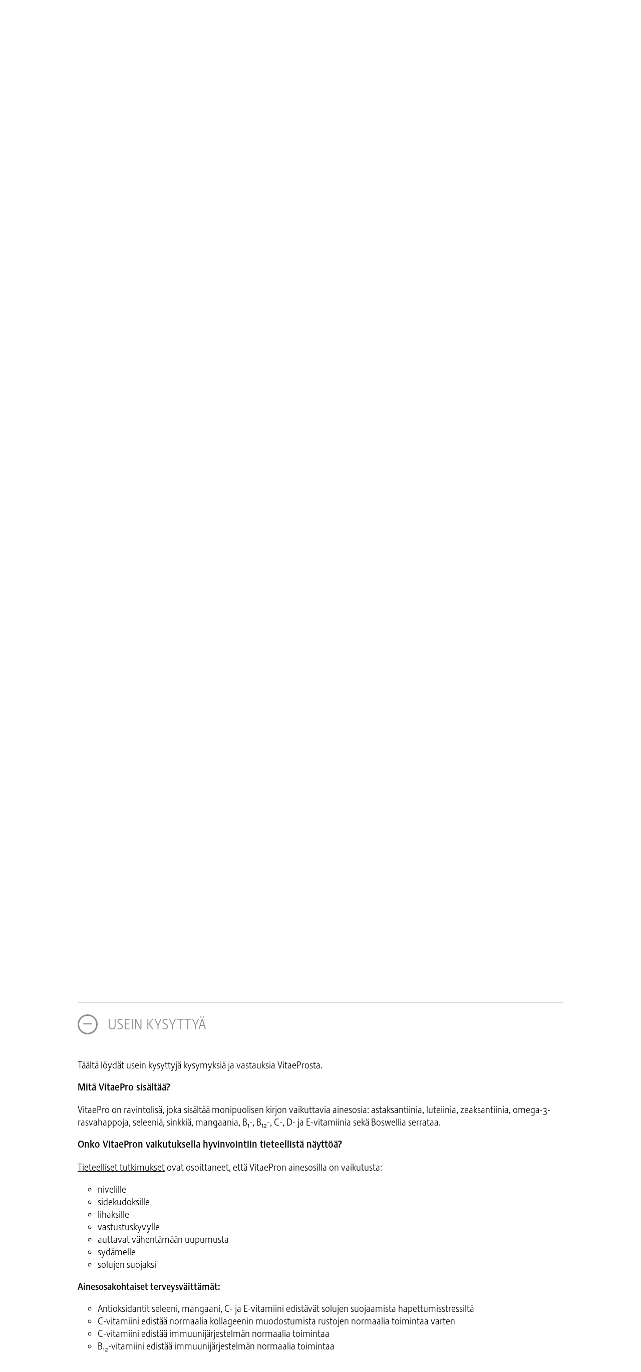

--- FILE ---
content_type: text/html; charset=utf-8
request_url: https://www.vitaelab.fi/tuotteet/vitaepro/usein-kysyttya/
body_size: 13317
content:

<!DOCTYPE html>
<html lang="fi">
<head>
    
        <script>
    window.UADisabled = true;
</script>
        <script>
    window.GA4Enabled = true;
</script>
        <script>
    window.dataLayer = window.dataLayer || [];
    function gtag() {
        dataLayer.push(arguments);
    }
    gtag('consent', 'default', {
        ad_storage: 'denied',
        analytics_storage: 'denied',
        ad_user_data: 'denied',
        ad_personalization: 'denied',
        wait_for_update: 500,
    });
    gtag('set', 'ads_data_redaction', true);
</script>
        
<link rel="preconnect" href="https://policy.app.cookieinformation.com" crossorigin>
<script id="CookieConsent" src="https://policy.app.cookieinformation.com/uc.js"
  data-culture="FI" data-gcm-version="2.0" defer type="text/javascript"></script>
        

<!-- Google Tag Manager -->
<script>
    (function(w, d, s, l, i) {
        w[l] = w[l] || [];
        w[l].push({
            'gtm.start':
                new Date().getTime(),
            event: 'gtm.js'
        });
        var f = d.getElementsByTagName(s)[0],
            j = d.createElement(s),
            dl = l != 'dataLayer' ? '&l=' + l : '';
        j.async = true;
        j.src =
            'https://www.googletagmanager.com/gtm.js?id=' + i + dl;
        f.parentNode.insertBefore(j, f);
    })(window, document, 'script', 'dataLayer', 'GTM-PV8Q4QL');
</script>
<!-- End Google Tag Manager -->
        

    <meta name="viewport" content="width=device-width, initial-scale=1">




<link rel="preload" href="/Sites/Shared/fontawesome/font/fa-solid-900.woff2" as="font" crossorigin="anonymous">
<link rel="preload" href="/Sites/Shared/fontawesome/font/fa-brands-400.woff2" as="font" crossorigin="anonymous">
<link rel="preload" href="/Sites/Shared/fontawesome/font/fa-regular-400.woff2" as="font" crossorigin="anonymous">
<link rel="preload" href="/Sites/Shared/fontawesome/font/fa-light-300.woff2" as="font" crossorigin="anonymous">
<link rel="preload" href="/Sites/VitaeLab/fontello/font/icons.woff2?2659013" as="font" crossorigin="anonymous">


<meta charset="utf-8">
<meta http-equiv="X-UA-Compatible" content="IE=edge">
<title>Usein kysytty&#xE4; VitaeProsta</title>
<meta name="description" content="Mist&#xE4; VitaePron ainesosat ovat per&#xE4;isin? Miten ne vaikuttavat? T&#xE4;&#xE4;lt&#xE4; l&#xF6;yd&#xE4;t vastaukset yleisimpiin kysymyksiin VitaeProsta.">

<meta name="viewport" content="width=device-width, minimum-scale=1.0, maximum-scale=1.0, user-scalable=no">


        <link rel="icon" type="image/png" href="/49d859/globalassets/vitaelab-assets/common-images/local-content-fi/vitaelab_favicon-32x32.png" sizes="32x32">


<meta property="og:title" content="Usein kysytty&#xE4; VitaeProsta">
<meta property="og:description" content="Mist&#xE4; VitaePron ainesosat ovat per&#xE4;isin? Miten ne vaikuttavat? T&#xE4;&#xE4;lt&#xE4; l&#xF6;yd&#xE4;t vastaukset yleisimpiin kysymyksiin VitaeProsta.">

<meta property="og:url" content="https://www.vitaelab.fi/tuotteet/vitaepro/usein-kysyttya/">

<meta name="og:site_name" content="VitaeLab">





    <link rel="stylesheet" type="text/css" href="/public/v-638896168860000000/vitaelab.css">

    <link href="https://www.vitaelab.fi/tuotteet/vitaepro/usein-kysyttya/" rel="canonical" />
    <script>
!function(T,l,y){var S=T.location,k="script",D="instrumentationKey",C="ingestionendpoint",I="disableExceptionTracking",E="ai.device.",b="toLowerCase",w="crossOrigin",N="POST",e="appInsightsSDK",t=y.name||"appInsights";(y.name||T[e])&&(T[e]=t);var n=T[t]||function(d){var g=!1,f=!1,m={initialize:!0,queue:[],sv:"5",version:2,config:d};function v(e,t){var n={},a="Browser";return n[E+"id"]=a[b](),n[E+"type"]=a,n["ai.operation.name"]=S&&S.pathname||"_unknown_",n["ai.internal.sdkVersion"]="javascript:snippet_"+(m.sv||m.version),{time:function(){var e=new Date;function t(e){var t=""+e;return 1===t.length&&(t="0"+t),t}return e.getUTCFullYear()+"-"+t(1+e.getUTCMonth())+"-"+t(e.getUTCDate())+"T"+t(e.getUTCHours())+":"+t(e.getUTCMinutes())+":"+t(e.getUTCSeconds())+"."+((e.getUTCMilliseconds()/1e3).toFixed(3)+"").slice(2,5)+"Z"}(),iKey:e,name:"Microsoft.ApplicationInsights."+e.replace(/-/g,"")+"."+t,sampleRate:100,tags:n,data:{baseData:{ver:2}}}}var h=d.url||y.src;if(h){function a(e){var t,n,a,i,r,o,s,c,u,p,l;g=!0,m.queue=[],f||(f=!0,t=h,s=function(){var e={},t=d.connectionString;if(t)for(var n=t.split(";"),a=0;a<n.length;a++){var i=n[a].split("=");2===i.length&&(e[i[0][b]()]=i[1])}if(!e[C]){var r=e.endpointsuffix,o=r?e.location:null;e[C]="https://"+(o?o+".":"")+"dc."+(r||"services.visualstudio.com")}return e}(),c=s[D]||d[D]||"",u=s[C],p=u?u+"/v2/track":d.endpointUrl,(l=[]).push((n="SDK LOAD Failure: Failed to load Application Insights SDK script (See stack for details)",a=t,i=p,(o=(r=v(c,"Exception")).data).baseType="ExceptionData",o.baseData.exceptions=[{typeName:"SDKLoadFailed",message:n.replace(/\./g,"-"),hasFullStack:!1,stack:n+"\nSnippet failed to load ["+a+"] -- Telemetry is disabled\nHelp Link: https://go.microsoft.com/fwlink/?linkid=2128109\nHost: "+(S&&S.pathname||"_unknown_")+"\nEndpoint: "+i,parsedStack:[]}],r)),l.push(function(e,t,n,a){var i=v(c,"Message"),r=i.data;r.baseType="MessageData";var o=r.baseData;return o.message='AI (Internal): 99 message:"'+("SDK LOAD Failure: Failed to load Application Insights SDK script (See stack for details) ("+n+")").replace(/\"/g,"")+'"',o.properties={endpoint:a},i}(0,0,t,p)),function(e,t){if(JSON){var n=T.fetch;if(n&&!y.useXhr)n(t,{method:N,body:JSON.stringify(e),mode:"cors"});else if(XMLHttpRequest){var a=new XMLHttpRequest;a.open(N,t),a.setRequestHeader("Content-type","application/json"),a.send(JSON.stringify(e))}}}(l,p))}function i(e,t){f||setTimeout(function(){!t&&m.core||a()},500)}var e=function(){var n=l.createElement(k);n.src=h;var e=y[w];return!e&&""!==e||"undefined"==n[w]||(n[w]=e),n.onload=i,n.onerror=a,n.onreadystatechange=function(e,t){"loaded"!==n.readyState&&"complete"!==n.readyState||i(0,t)},n}();y.ld<0?l.getElementsByTagName("head")[0].appendChild(e):setTimeout(function(){l.getElementsByTagName(k)[0].parentNode.appendChild(e)},y.ld||0)}try{m.cookie=l.cookie}catch(p){}function t(e){for(;e.length;)!function(t){m[t]=function(){var e=arguments;g||m.queue.push(function(){m[t].apply(m,e)})}}(e.pop())}var n="track",r="TrackPage",o="TrackEvent";t([n+"Event",n+"PageView",n+"Exception",n+"Trace",n+"DependencyData",n+"Metric",n+"PageViewPerformance","start"+r,"stop"+r,"start"+o,"stop"+o,"addTelemetryInitializer","setAuthenticatedUserContext","clearAuthenticatedUserContext","flush"]),m.SeverityLevel={Verbose:0,Information:1,Warning:2,Error:3,Critical:4};var s=(d.extensionConfig||{}).ApplicationInsightsAnalytics||{};if(!0!==d[I]&&!0!==s[I]){var c="onerror";t(["_"+c]);var u=T[c];T[c]=function(e,t,n,a,i){var r=u&&u(e,t,n,a,i);return!0!==r&&m["_"+c]({message:e,url:t,lineNumber:n,columnNumber:a,error:i}),r},d.autoExceptionInstrumented=!0}return m}(y.cfg);function a(){y.onInit&&y.onInit(n)}(T[t]=n).queue&&0===n.queue.length?(n.queue.push(a),n.trackPageView({})):a()}(window,document,{src: "https://js.monitor.azure.com/scripts/b/ai.2.gbl.min.js", crossOrigin: "anonymous", cfg: { instrumentationKey:'8f73e23c-e94e-48cc-937b-84a9686a4a74', disableCookiesUsage: false }});
</script>


    
<script type="application/ld+json">
    {
    "@context": "https://schema.org",
    "@type": "BreadcrumbList",
    "itemListElement": [

            {
            "@type": "ListItem",
            "position": "1",
            "name": "Etusivu",
            "item": "https://www.vitaelab.fi/"
            },
        
            {
            "@type": "ListItem",
            "position": "2",
            "name": "Tuotteet",
            "item": "https://www.vitaelab.fi/tuotteet/"
            },
        
            {
            "@type": "ListItem",
            "position": "3",
            "name": "VitaePro",
            "item": "https://www.vitaelab.fi/tuotteet/vitaepro/"
            }
            ]
    }
</script>
    
<script type="application/ld+json">
    {
    "@context": "https://schema.org",
    "@type": "Organization",
    "url": "https://www.vitaelab.fi/",
    "logo": "https://www.vitaelab.fi/492267/globalassets/vitaelab-assets/common-images/local-content-fi/logo/vitaelab_logo_black_200.png"
    }
</script>
    

    
    
    

    
    

    
    

    
    


</head>
<body 

      class="">

    
    <noscript>
        <iframe src="https://www.googletagmanager.com/ns.html?id=GTM-PV8Q4QL" height="0" width="0" style="display: none; visibility: hidden"></iframe>
    </noscript>

    

<header class="header" data-header='{}'>
    <div class="header__blur" data-header__blur='{}'><span></span></div>

    


    <div class="header__container">
        <a class="header__logo" href="/">
            <span class="header__logo__blur"></span>
                <img alt="VitaeLab logo"
                     srcset="/492267/globalassets/vitaelab-assets/common-images/local-content-fi/logo/vitaelab_logo_black_200.png?width=117&amp;quality=100 117w,
                     /492267/globalassets/vitaelab-assets/common-images/local-content-fi/logo/vitaelab_logo_black_200.png?width=200&amp;quality=100 200w"
                     src="/492267/globalassets/vitaelab-assets/common-images/local-content-fi/logo/vitaelab_logo_black_200.png"
                     class="header__logo__image"
                     loading="lazy" />
        </a>
    </div>
    <nav class="navigation" role="navigation" data-navigation='{ "enableCart": true }'>
        <div class="navigation__container">
                <div class="navigation__menu-panel">
                    <ul class="navigation__menu">
                            <li class="navigation__menu__item navigation__menu__item--active navigation__menu__item navigation__menu__item--active--has-children">
                                <a class="navigation__menu__link navigation__menu__link--active" href="/tuotteet/" >Tuotteet</a>

                                    <span class="navigation__menu__submenu__trigger"></span>
                                    <div class="navigation__menu__submenu">
                                            <div class="navigation__menu__submenu__link-container">

                                                    <a class="navigation__menu__submenu__link navigation__menu__submenu--active" href="/tuotteet/vitaepro/" >VitaePro</a>
                                            </div>
                                            <div class="navigation__menu__submenu__link-container">

                                                    <a class="navigation__menu__submenu__link" href="/tuotteet/vitaeheart/" >VitaeHeart</a>
                                            </div>
                                            <div class="navigation__menu__submenu__link-container">

                                                    <a class="navigation__menu__submenu__link" href="/tuotteet/cal-mag/" >Cal-Mag</a>
                                            </div>
                                            <div class="navigation__menu__submenu__link-container">

                                                    <a class="navigation__menu__submenu__link" href="/tuotteet/collagen-duo/" >Collagen Duo</a>
                                            </div>
                                            <div class="navigation__menu__submenu__link-container">

                                                    <a class="navigation__menu__submenu__link" href="/tuotteet/multipro/" >MultiPro</a>
                                            </div>
                                            <div class="navigation__menu__submenu__link-container">

                                                    <a class="navigation__menu__submenu__link" href="/tuotteet/immunoplus/" >ImmunoPlus</a>
                                            </div>
                                            <div class="navigation__menu__submenu__link-container">

                                                    <a class="navigation__menu__submenu__link" href="/tuotteet/omegapro/" >OmegaPro</a>
                                            </div>
                                            <div class="navigation__menu__submenu__link-container">

                                                    <a class="navigation__menu__submenu__link" href="/tuotteet/active-q10/" >Active Q10</a>
                                            </div>
                                            <div class="navigation__menu__submenu__link-container">

                                                    <a class="navigation__menu__submenu__link" href="/tuotteet/vitamin-k2/" >Vitamin K2</a>
                                            </div>
                                            <div class="navigation__menu__submenu__link-container">

                                                    <a class="navigation__menu__submenu__link" href="/tuotteet/cranberry/" >Cranberry</a>
                                            </div>
                                            <div class="navigation__menu__submenu__link-container">

                                                    <a class="navigation__menu__submenu__link" href="/tuotteet/vitamin-d/" >Vitamin D</a>
                                            </div>
                                            <div class="navigation__menu__submenu__link-container">

                                                    <a class="navigation__menu__submenu__link" href="/tuotteet/vitamin-c/" >Vitamin C</a>
                                            </div>
                                            <div class="navigation__menu__submenu__link-container">

                                                    <a class="navigation__menu__submenu__link" href="/tuotteet/magnesium/" >Magnesium</a>
                                            </div>
                                            <div class="navigation__menu__submenu__link-container">

                                                    <a class="navigation__menu__submenu__link" href="/tuotteet/bacopa-monnieri--saffron/" >Bacopa Monnieri &amp; Saffron</a>
                                            </div>
                                    </div>
                            </li>
                            <li class="navigation__menu__item navigation__menu__item--has-children">
                                <a class="navigation__menu__link" href="/terveystietoa/" >Terveystietoa</a>

                                    <span class="navigation__menu__submenu__trigger"></span>
                                    <div class="navigation__menu__submenu">
                                            <div class="navigation__menu__submenu__link-container">

                                                    <a class="navigation__menu__submenu__link" href="/terveystietoa/a-vitamiini/" >A-vitamiini</a>
                                            </div>
                                            <div class="navigation__menu__submenu__link-container">

                                                    <a class="navigation__menu__submenu__link" href="/terveystietoa/antioksidantit/" >Antioksidantit</a>
                                            </div>
                                            <div class="navigation__menu__submenu__link-container">

                                                    <a class="navigation__menu__submenu__link" href="/terveystietoa/astaksantiini/" >Astaksantiini</a>
                                            </div>
                                            <div class="navigation__menu__submenu__link-container">

                                                    <a class="navigation__menu__submenu__link" href="/terveystietoa/b-vitamiini/" >B-vitamiinit</a>
                                            </div>
                                            <div class="navigation__menu__submenu__link-container">

                                                    <a class="navigation__menu__submenu__link" href="/terveystietoa/boswellia-serrata/" >Boswellia Serrata</a>
                                            </div>
                                            <div class="navigation__menu__submenu__link-container">

                                                    <a class="navigation__menu__submenu__link" href="/terveystietoa/c-vitamiini/" >C-vitamiini</a>
                                            </div>
                                            <div class="navigation__menu__submenu__link-container">

                                                    <a class="navigation__menu__submenu__link" href="/terveystietoa/d-vitamiini/" >D-vitamiini</a>
                                            </div>
                                            <div class="navigation__menu__submenu__link-container">

                                                    <a class="navigation__menu__submenu__link" href="/terveystietoa/e-vitamiini/" >E-vitamiini</a>
                                            </div>
                                            <div class="navigation__menu__submenu__link-container">

                                                    <a class="navigation__menu__submenu__link" href="/terveystietoa/k-vitamiini/" >K-vitamiini</a>
                                            </div>
                                            <div class="navigation__menu__submenu__link-container">

                                                    <a class="navigation__menu__submenu__link" href="/terveystietoa/kalsium/" >Kalsium</a>
                                            </div>
                                            <div class="navigation__menu__submenu__link-container">

                                                    <a class="navigation__menu__submenu__link" href="/terveystietoa/kollageeni/" >Kollageeni</a>
                                            </div>
                                            <div class="navigation__menu__submenu__link-container">

                                                    <a class="navigation__menu__submenu__link" href="/terveystietoa/mangaani/" >Mangaani</a>
                                            </div>
                                            <div class="navigation__menu__submenu__link-container">

                                                    <a class="navigation__menu__submenu__link" href="/terveystietoa/magnesium/" >Magnesium</a>
                                            </div>
                                            <div class="navigation__menu__submenu__link-container">

                                                    <a class="navigation__menu__submenu__link" href="/terveystietoa/omega-3/" >Omega-3</a>
                                            </div>
                                            <div class="navigation__menu__submenu__link-container">

                                                    <a class="navigation__menu__submenu__link" href="/terveystietoa/seleeni/" >Seleeni</a>
                                            </div>
                                            <div class="navigation__menu__submenu__link-container">
                                                    <a class="navigation__menu__submenu__link" href="/terveystietoa/">Näytä kaikki</a>
                                    </div>
                            </li>
                            <li class="navigation__menu__item navigation__menu__item--has-children">
                                <a class="navigation__menu__link" href="/vitaelab/" >VitaeLab</a>

                                    <span class="navigation__menu__submenu__trigger"></span>
                                    <div class="navigation__menu__submenu">
                                            <div class="navigation__menu__submenu__link-container">

                                                    <a class="navigation__menu__submenu__link" href="/vitaelab/kayttajien-kokemuksia/" >K&#xE4;ytt&#xE4;jien kokemuksia</a>
                                            </div>
                                            <div class="navigation__menu__submenu__link-container">

                                                    <a class="navigation__menu__submenu__link" href="/vitaelab/vitaepro-kasvot/" >VitaePro-kasvot</a>
                                            </div>
                                            <div class="navigation__menu__submenu__link-container">

                                                    <a class="navigation__menu__submenu__link" href="/vitaelab/hyvan-olon-ohjeet/" >Hyv&#xE4;n olon ohjeet</a>
                                            </div>
                                            <div class="navigation__menu__submenu__link-container">

                                                    <a class="navigation__menu__submenu__link" href="/vitaelab/usein-kysyttya/" >Usein kysytty&#xE4;</a>
                                            </div>
                                    </div>
                            </li>
                            <li class="navigation__menu__item navigation__menu__item--has-children">
                                <a class="navigation__menu__link" href="/asiakasedut/" >Asiakasedut</a>

                                    <span class="navigation__menu__submenu__trigger"></span>
                                    <div class="navigation__menu__submenu">
                                            <div class="navigation__menu__submenu__link-container">

                                                    <a class="navigation__menu__submenu__link" href="/asiakasedut/etupisteet/" >Etupisteet</a>
                                            </div>
                                            <div class="navigation__menu__submenu__link-container">

                                                    <a class="navigation__menu__submenu__link" href="/asiakasedut/etutuotteet/" >Etutuotteet</a>
                                            </div>
                                    </div>
                            </li>
                            <li class="navigation__menu__item ">
                                <a class="navigation__menu__link" href="/asiakaspalvelu/" >Asiakaspalvelu</a>

                            </li>
                        <li class="navigation__menu__item navigation__menu__item--search">
                            <form class="navigation__search-form" method="get" action="/etsi/">
                                <div class="form__input-container">
                                    <input class="navigation__search-form__input" type="search" placeholder="Etsi" name="query">
                                    <button class="navigation__search-form__button fa-search fal" type="submit" aria-label="Etsi"></button>
                                </div>
                            </form>
                        </li>
                    </ul>
                    <button class="navigation__close" aria-label="Sulje" data-navigation__toggle><i class="fa-times fal"></i></button>
                </div>
                <button class="navigation__toggle-search navigation__icon-container" aria-label="Etsi" data-toggle-search='{}'>
                    <i class="navigation__toggle-search__icon"></i>
                </button>
                <button class="navigation__toggle navigation__icon-container" aria-label="Menu" data-navigation__toggle>
                    <i class="navigation__toggle__icon"></i>
                </button>
            <a class="navigation__cart navigation__icon-container" href="/kassa/" aria-label="Ostoskori" data-navigation__checkout-link data-navigation__checkout-icon data-navigation__checkout-override-url="/kassa/" data-anchor-link={}>
                <span class="navigation__cart__text">Tilaa</span>
                <i class="navigation__cart__icon"></i>
            </a>
        </div>
    </nav>
</header>


    


    <div class="breadcrumb-list">
            <a href="https://www.vitaelab.fi/" class="breadcrumb-list__breadcrumb-link">Etusivu</a>
                <div class="breadcrumb-list__breadcrumb-divider">/</div>
            <a href="https://www.vitaelab.fi/tuotteet/" class="breadcrumb-list__breadcrumb-link">Tuotteet</a>
                <div class="breadcrumb-list__breadcrumb-divider">/</div>
            <a href="https://www.vitaelab.fi/tuotteet/vitaepro/" class="breadcrumb-list__breadcrumb-link">VitaePro</a>
    </div>


<main class="main ">
    


<div class="product-page__content-area"><div class="container"><div class="row"><div class="block block--full block--extended-quick-buy">



<div class="extended-quick-buy-block--wrapper" style='background-image: url(); background-size: cover; background-color: #d4dcdb'>
    <div class="extended-quick-buy-block extended-quick-buy-block--full" data-extended-quick-buy-block>
        <div class="extended-quick-buy-block__col">
                <a href="/tuotteet/vitaepro/" class="extended-quick-buy-block__image__link" title="VitaePro">
        <div class="image-block extended-quick-buy-block__image">
            <img alt="VitaePro tuotepaketti"
                 srcset="/49d45e/globalassets/vitaelab-assets/common-images/local-content-fi/product-images/vitaepro_paketti_fi_550x386.jpg?width=220&amp;quality=100 220w,
                                     /49d45e/globalassets/vitaelab-assets/common-images/local-content-fi/product-images/vitaepro_paketti_fi_550x386.jpg?width=330&amp;quality=100 330w,
                                     /49d45e/globalassets/vitaelab-assets/common-images/local-content-fi/product-images/vitaepro_paketti_fi_550x386.jpg?width=380&amp;quality=100 380w,
                                     /49d45e/globalassets/vitaelab-assets/common-images/local-content-fi/product-images/vitaepro_paketti_fi_550x386.jpg?width=400&amp;quality=100 400w,
                                     /49d45e/globalassets/vitaelab-assets/common-images/local-content-fi/product-images/vitaepro_paketti_fi_550x386.jpg?width=550&amp;quality=100 550w,
                                     /49d45e/globalassets/vitaelab-assets/common-images/local-content-fi/product-images/vitaepro_paketti_fi_550x386.jpg?width=660&amp;quality=100 660w"
                 sizes="(min-width: 802px) 380px,
                                        (min-width: 768px) 220px,
                                        (min-width: 645px) 660px,
                                        (min-width: 561px) 550px,
                                        (min-width: 491px) 400px,
                                        (min-width: 381px) 330px,
                                        220px"
                 src="/49d45e/globalassets/vitaelab-assets/common-images/local-content-fi/product-images/vitaepro_paketti_fi_550x386.jpg?width=330&amp;quality=100"
                 class="image-block__image"
                 loading="lazy" />
        </div>
                </a>
            <div class="extended-quick-buy-block__usps">
                

    <div class="product__usp no-margin">
        <ul class="product__usp__list">
                    <li class="product__usp__item">
                        

                        Ravintolis&#xE4; lihasten ja nivelten hyvinvointiin
                    </li>
        </ul>
    </div>

            </div>
        </div>

        <div class="extended-quick-buy-block__col">
                <a href="/tuotteet/vitaepro/" style="text-decoration: none" title="VitaePro">
                    
<h2 class="extended-quick-buy-block__heading">VitaePro</h2>
                </a>
            <div class="extended-quick-buy-block__short-desc">
                

<ul>
<li>Ravintolis&auml; jonka tehokas koostumus erityisesti lihaksille, nivelille ja vastustuskyvylle</li>
<li>Tilauksen ensimm&auml;inen l&auml;hetys vain 9,90&euro;</li>
<li>Toimitus suoraan kotiin kuuden viikon v&auml;lein. Ei sitovaa m&auml;&auml;r&auml;aikaa</li>
</ul>
            </div>
                <p class="extended-quick-buy-block__special-offer">
</p>
                <p class="extended-quick-buy-block__prices">
                    Vain
                    <span class="extended-quick-buy-block__price">
                        9,90&#x20AC;
                    </span>

                        <span class="extended-quick-buy-block__original-price">36,90&#x20AC;</span>
                </p>




<form class="quick-buy-block__form" data-quick-buy='{ "checkoutUrl": "/kassa/", "enableCart": true}'>
        <input type="hidden" name="contentLink" value="21499" data-quick-buy__contentLink>
    



    <button class="button quick-buy__button quick-buy__button--primary" type="button" title="VitaePro" data-quick-buy__button data-quick-buy__button__link-to-order>
Lisää ostoskoriin</button>

</form>        </div>

    </div>
</div>

</div></div></div></div>

<div class="product-page" data-product-page="{}">
    <div class="container">
        <div class="row">
            <div class="block product-page__block">

                
<h1 class="eproduct-page__heading">VitaePro</h1>

                
<p class="product-page__short-desc">Ravintolisä lihaksille ja nivelille</p>

                

<div class="product-page__long-desc"><p>VitaePro on yksi Pohjoismaiden k&auml;ytetyimmist&auml; ravintolisist&auml; ja se on kehitetty tukemaan erityisesti&nbsp;<strong>lihasten ja nivelten hyvinvointia&nbsp;</strong>sek&auml; vastustuskyky&auml;.</p>
<p><span class="NormalTextRun SCXW259378898 BCX0">Nyt parannetun koostumuksen ansiosta VitaePro tukee entist&auml;kin paremmin lihasten hyvinvointia. Uudistettu koostumus</span>&nbsp;sis&auml;lt&auml;&auml; enemm&auml;n D<sub>3</sub>-vitamiinia, joka tutkitusti edist&auml;&auml; normaalin lihastoiminnan yll&auml;pit&auml;mist&auml;.</p>
<p>Monipuolisessa koostumuksessa yhdistyv&auml;t astaksantiini, luteiini, zeaksantiini, boswellia serrata, runsaasti DHA:ta sis&auml;lt&auml;v&auml;t omega-3-rasvahapot, seleeni, sinkki, B<sub>1</sub>-, B<sub>12</sub>-, C-, D<sub>3</sub>- ja E-vitamiinit sek&auml; mangaani.</p>
<h2><strong>Hy&ouml;dynn&auml; tutustumistarjous!</strong></h2>
<p>Uutena asiakkaana saat kestotilauksen ensimm&auml;isen pakkauksen vain 9,90&euro;.</p>
<p>Seuraavat l&auml;hetykset kuuden viikon v&auml;lein normaalihintaan. Tilauksen toimituskulut 4,90 &euro;. Tilaukseen ei liity sitovaa m&auml;&auml;r&auml;aikaa, ja voit halutessasi koska vaan muuttaa tilauksesi toimitusv&auml;li&auml;, tauottaa tai peruuttaa tilauksen helposti ottamalla yhteytt&auml; asiakaspalveluumme.</p>
<p>Yksi VitaePro-paketti sis&auml;lt&auml;&auml; 44 kapselia, joka kattaa normaalin p&auml;iv&auml;annoksen kuudeksi viikoksi.</p>
<h2>VitaePro sis&auml;lt&auml;&auml; ainesosia, joilla on tutkittu teho</h2>
<ul>
<li><strong>NIVELILLE:</strong> Boswellia serrata auttaa pit&auml;m&auml;&auml;n niveliss&auml; miellytt&auml;v&auml;n tunteen.</li>
<li><strong>SIDEKUDOKSILLE:</strong> Mangaani edist&auml;&auml; sidekudoksen normaalia muodostumista.</li>
<li><strong>LIHAKSILLE:&nbsp;</strong>D<sub>3</sub>-vitamiini edist&auml;&auml; normaalin lihastoiminnan yll&auml;pit&auml;mist&auml;.</li>
<li><strong>VASTUSTUSKYVYLLE:</strong> Seleeni, sinkki, B<sub>12</sub>-, C- ja D<sub>3</sub>-vitamiini edist&auml;v&auml;t immuunij&auml;rjestelm&auml;n normaalia toimintaa.</li>
<li><strong>SYD&Auml;MELLE:</strong> Omega-3-rasvahapot (DHA ja EPA) ja tiamiini edist&auml;v&auml;t syd&auml;men normaalia toimintaa. Tutkittu vaikutus syd&auml;men normaaliin toimintaan 250 mg:lla EPA:a ja DHA:ta (2 kapselia/vrk).</li>
<li><span class="TextRun  BCX0 SCXW175615098" lang="FI-FI" xml:lang="FI-FI" data-contrast="auto"><span class="NormalTextRun  BCX0 SCXW175615098"><strong>V&Auml;HENT&Auml;&Auml; V&Auml;SYMYST&Auml;:</strong> B<sub>12</sub>- ja C-vitamiini auttavat v&auml;hent&auml;m&auml;&auml;n v&auml;symyst&auml; ja uupumusta.</span></span></li>
<li><span class="TextRun  BCX0 SCXW175615098" lang="FI-FI" xml:lang="FI-FI" data-contrast="auto"><span class="NormalTextRun  BCX0 SCXW175615098"><strong>SUOJAA SOLUJA:</strong> Antioksidantit seleeni, mangaani, C-ja E-vitamiini edist&auml;v&auml;t solujen suojaamista hapettumisstressilt&auml;.</span></span></li>
</ul>



<section class='add-to-cart ' data-add-to-cart='{"displayAsBanner": "false", "checkoutUrl": "/kassa/"}' data-page-name="Usein kysytty&#xE4;">
</section>
<p>&nbsp;</p></div>

            </div>
        </div>
    </div>
</div>






<div class="container">
    <div class="row">
        <div class="block">
            <ul class="product-tab-list" data-producttablist='{}'>
                    <li class="product-tab-list__item" id="ainesosat">
                        <a class="product-tab-list__item__main-link" href="/tuotteet/vitaepro/ainesosat/#ainesosat" alt="Ainesosat">
                            <h2 class="product-tab-list__item__heading ">
                                Ainesosat
                            </h2>
                        </a>
                    </li>
                    <li class="product-tab-list__item" id="vaikutukset">
                        <a class="product-tab-list__item__main-link" href="/tuotteet/vitaepro/vaikutukset/#vaikutukset" alt="Vaikutukset">
                            <h2 class="product-tab-list__item__heading ">
                                Vaikutukset
                            </h2>
                        </a>
                    </li>
                    <li class="product-tab-list__item" id="usein-kysytty&#xE4;">
                        <a class="product-tab-list__item__main-link" href="/tuotteet/vitaepro/usein-kysyttya/#usein-kysytty&#xE4;" alt="Usein kysytty&#xE4;">
                            <h2 class="product-tab-list__item__heading product-tab-list__item__expanded">
                                Usein kysytty&#xE4;
                            </h2>
                        </a>
                            <div class="product-tab-list__item__text" product-tab-list__item__content>
                                

<p>T&auml;&auml;lt&auml; l&ouml;yd&auml;t usein kysyttyj&auml; kysymyksi&auml; ja vastauksia VitaeProsta.</p>
<h2>Mit&auml; VitaePro sis&auml;lt&auml;&auml;?</h2>
<p>VitaePro on ravintolis&auml;, joka sis&auml;lt&auml;&auml; monipuolisen kirjon vaikuttavia ainesosia: astaksantiinia, luteiinia, zeaksantiinia, omega-3-rasvahappoja, seleeni&auml;, sinkki&auml;, mangaania, B<sub>1</sub>-, B<sub>12</sub>-, C-, D- ja E-vitamiinia sek&auml; Boswellia serrataa.</p>
<h2>Onko VitaePron vaikutuksella hyvinvointiin tieteellist&auml; n&auml;ytt&ouml;&auml;?</h2>
<p><a href="/vitaelab/vitaepro-tieteellinen-tutkimus/" target="_blank" rel="noopener">Tieteelliset tutkimukset</a> ovat osoittaneet, ett&auml; VitaePron ainesosilla on vaikutusta:</p>
<ul>
<li>nivelille</li>
<li>sidekudoksille</li>
<li>lihaksille</li>
<li>vastustuskyvylle</li>
<li>auttavat v&auml;hent&auml;m&auml;&auml;n uupumusta</li>
<li>syd&auml;melle</li>
<li>solujen suojaksi</li>
</ul>
<p><strong>Ainesosakohtaiset terveysv&auml;itt&auml;m&auml;t:</strong></p>
<ul>
<li>Antioksidantit seleeni, mangaani, C- ja E-vitamiini edist&auml;v&auml;t solujen suojaamista hapettumisstressilt&auml;</li>
<li>C-vitamiini edist&auml;&auml; normaalia kollageenin muodostumista rustojen normaalia toimintaa varten</li>
<li>C-vitamiini edist&auml;&auml; immuunij&auml;rjestelm&auml;n normaalia toimintaa</li>
<li>B<sub>12</sub>-vitamiini edist&auml;&auml; immuunij&auml;rjestelm&auml;n normaalia toimintaa</li>
<li>C-vitamiini auttaa v&auml;hent&auml;m&auml;&auml;n v&auml;symyst&auml; ja uupumusta</li>
<li>B<sub>12</sub>-vitamiini auttaa v&auml;hent&auml;m&auml;&auml;n v&auml;symyst&auml; ja uupumusta</li>
<li>D-vitamiini edist&auml;&auml; immuunij&auml;rjestelm&auml;n normaalia toimintaa</li>
<li>D-vitamiini edist&auml;&auml; normaalin lihastoiminnan yll&auml;pit&auml;mist&auml;</li>
<li>Seleeni edist&auml;&auml; immuunij&auml;rjestelm&auml;n normaalia toimintaa</li>
<li>EPA ja DHA edist&auml;v&auml;t syd&auml;men normaalia toimintaa</li>
<li>Boswellia serrata auttaa pit&auml;m&auml;&auml;n niveliss&auml; miellytt&auml;v&auml;n tunteen</li>
<li>Mangaani edist&auml;&auml; sidekudoksen normaalia muodostumista</li>
<li>B<sub>1</sub>-vitamiini (tiamiini) edist&auml;&auml; syd&auml;men normaalia toimintaa</li>
<li>Sinkki edist&auml;&auml; immuunij&auml;rjestelm&auml;n normaalia toimintaa</li>
</ul>
<h2>Mist&auml; VitaePron ainesosat ovat per&auml;isin?</h2>
<p>VitaePron astaksantiiniuute on per&auml;isin Haematococcus pluvialis -makeanvedenlev&auml;st&auml;. VitaeProssa k&auml;ytetty astaksantiini on per&auml;isin Islannissa uusiutuvalla geotermisell&auml; energialla viljellyst&auml; lev&auml;st&auml;. Vastaviljelty lev&auml; on vihre&auml;&auml;, mutta muuttuu auringonvalossa punaiseksi, jolloin lev&auml;sato voidaan korjata talteen.</p>
<p>Luteiini- ja zeaksantiini-uutteet saadaan Isosamettikukasta (Tagetes erecta). N&auml;m&auml; ovat keltaisia ainesosia, jotka suojaavat kukkaa ja my&ouml;s antavat kukalle sen v&auml;rin. Kukkaa viljell&auml;&auml;n Intiassa ja sit&auml; on perinteisesti k&auml;ytetty hyvinvointiin monissa kulttuureissa.</p>
<p>VitaeProssa k&auml;ytett&auml;v&auml; D-vitamiini on per&auml;isin lampaanvillan rasvasta (lanoliini). Lanoliinista l&ouml;ytyy samoja aineita kuin mit&auml; ihmisen ihossa on. Kun lanoliini altistetaan UV-s&auml;teille, se muodostaa D-vitamiinia, aivan samalla tavoin kuin ihmisen ihossa muodostuu D-vitamiinia auringossa. T&auml;t&auml; D<sub>3</sub>-vitamiinia eli kolekalsiferolia esiintyy my&ouml;s luonnollisesti ruoassa, ja elimist&ouml; hy&ouml;dynt&auml;&auml; sen ravintolis&auml;st&auml; samalla tavoin kuin ruoasta. Elimist&ouml; ottaa k&auml;ytt&ouml;&ouml;ns&auml; rasvaliukoista D-vitamiinia tarpeen mukaan.</p>
<p>VitaePron E-vitamiini saadaan soijapavuista.</p>
<p>VitaePron merelliset omega-3-rasvahapot saadaan kalmarista. Kalmari (mustekalan kaltainen nilvi&auml;inen) rikas omega-3-rasvahappojen l&auml;hde, jossa on korkea DHA-pitoisuus. VitaePron valmistuksessa k&auml;ytetty Calamarine&reg; -kalmari&ouml;ljy tuotetaan t&auml;ysin ruokatuotannossa syntyvist&auml; sivutuotteista.&nbsp;</p>
<p>Seleeni on antioksidantti, joka edist&auml;&auml; solujen suojaamista hapettumisstressilt&auml;. Kalat ja &auml;yri&auml;iset ovat hyvi&auml; seleenin l&auml;hteit&auml;, my&ouml;s esim. viljat, maito ja liha voivat sis&auml;lt&auml;&auml; seleeni&auml;. VitaePron seleenin muoto on seleenimetioniini.</p>
<h2>Miss&auml; VitaePro valmistetaan?</h2>
<p>VitaePro-kapselit valmistetaan Saksassa. Kaikki raaka-aineet testataan perusteellisesti ennen kuin ne hyv&auml;ksyt&auml;&auml;n kapseleiden raaka-aineeksi. Sek&auml; tuotanto ett&auml; testaus tapahtuvat tiukkojen hygienia- ja laatuvaatimusten ohjaamina.</p>
<h2>Mik&auml; on hapettumisstressi?</h2>
<p>VitaePro sis&auml;lt&auml;&auml; useita antioksidantteja, jotka suojaavat kehoa hapettumisstressilt&auml;. Kun elimist&ouml;mme polttaa happea, syntyy sivutuotteena reaktiivisia happiyhdisteit&auml;. Ilmi&ouml;t&auml; voidaan verrata autoon, joka polttoainetta polttaessa synnytt&auml;&auml; sivutuotteena pakokaasua. Happiyhdisteet ovat keholle hy&ouml;dyllisi&auml;, mutta jos niit&auml; muodostuu liikaa, ne voivat aiheuttaa elimist&ouml;&auml; vaurioittavaa hapettumisstressi&auml;. Hapettumisstressi on prosessi, joka hitaasti vaurioittaa soluja, ja jonka osatekij&auml; on happi. Prosessi on aivan sama kuin naulan ruostuminen tai ruoan hapettuminen (esim. rasvan h&auml;rskiintyminen tai omenan tummuminen).</p>
<p>Elimist&ouml; suojautuu luonnostaan hapettumisstressi&auml; vastaan hy&ouml;dynt&auml;m&auml;ll&auml; antioksidantteja. Antioksidantit neutraloivat reaktiivisia happiyhdisteit&auml;. Elimist&ouml; pystyy itse tuottamaan joitakin antioksidantteja, kun taas osa on sellaisia, jotka on saatava ravinnosta. Varmistamalla antioksidanttien riitt&auml;v&auml;n saannin autamme elimist&ouml;&auml; suojautumaan liiallisilta reaktiivisilta happiyhdisteilt&auml;.</p>
<h2>Milloin voi odottaa huomaavansa VitaePron vaikutuksen?</h2>
<p>Hapettumisstressin aiheuttamat vaivat tulevat usein hiljalleen vuosien saatossa. Tutkimukset osoittavat, ett&auml; ravintolis&auml;&auml; on sy&ouml;t&auml;v&auml; monesti useita viikkoja, ennen kuin rasvaliukoisten antioksidanttien m&auml;&auml;r&auml; on kehossa noussut riitt&auml;v&auml;lle tasolle. Sen takia saattaa hyvin kest&auml;&auml; jonkin aikaa, ennen kuin huomaat vaikutuksen. K&auml;rsiv&auml;llisyytt&auml; siis tarvitaan. Antioksidanttien teho tulee parhaiten esiin, kun ne saavat toimia ennaltaehk&auml;isev&auml;sti eli silloin, kun ne pystyv&auml;t est&auml;m&auml;&auml;n hapettumisstressin synnyn. Varmistamalla antioksidanttien tarpeellisen saannin, voi suojata elimist&ouml;&auml;&auml;n tulevia vaivoja vastaan. Siksi antioksidantteja on hyv&auml; k&auml;ytt&auml;&auml; ennaltaehk&auml;isev&auml;sti.</p>
<h2>Onko VitaePro turvallinen tuote?</h2>
<p>Kaikki VitaeProssa k&auml;ytetyt ainesosat on osoitettu turvallisiksi laajoissa tutkimuksissa. VitaePro sis&auml;lt&auml;&auml; ainesosia vastaavan m&auml;&auml;r&auml;n, jonka saa sy&ouml;m&auml;ll&auml; terveellist&auml;, monipuolista ruokaa p&auml;ivitt&auml;in. Lis&auml;ksi VitaePro-ravintolis&auml; sis&auml;lt&auml;&auml; Boswellia serrata -kasviuutetta. Lukuisat tutkimukset osoittavat, ett&auml; t&auml;m&auml; yrtti on turvallinen.</p>
<p>Tilaamme tuotteissamme k&auml;ytetyt ainesosat arvostetuilta alan toimijoilta ja panostamme erityisesti tarkkaan laadun valvontaan. Tuotteiden turvallisuus ohjaa jokaista tuotantovaihetta, jotta pystymme takaamaan asiakkaillemme t&auml;ysin turvalliset tuotteet.</p>
<h2>Voiko VitaeProlla olla sivuvaikutuksia?</h2>
<p>VitaePro sis&auml;lt&auml;&auml; ainesosia, joita l&ouml;ytyy my&ouml;s terveellisest&auml; ja monipuolisesta ruoasta. M&auml;&auml;r&auml;t antioksidantti C- ja E-vitamiineja sek&auml; D-vitamiinia vastaa m&auml;&auml;ri&auml;, joita voit saada sy&ouml;m&auml;ll&auml; p&auml;ivitt&auml;in monipuolisesti, terveellist&auml; ruokaa. T&auml;m&auml;n vuoksi VitaePron sivuvaikutukset vastaavat k&auml;yt&auml;nn&ouml;ss&auml; sivuvaikutuksia, joita voi saada terveellisest&auml; ruoasta. Antioksidantti- ja vitamiinim&auml;&auml;r&auml;t ovat samoja, kun jos joka p&auml;iv&auml; tulisi sy&ouml;ty&auml; esimerkiksi kunnon lohiannos, pinaattia, mansikoita ja manteleita.</p>
<p>Kasviper&auml;iset astaksantiini, luteiini sek&auml; zeaksantiini ovat olleet mukana lukuisissa tieteellisiss&auml; tutkimuksissa, eik&auml; niill&auml; ole havaittu mit&auml;&auml;n negatiivisia sivuvaikutuksia.</p>
<p>Ihmisille tehdyt biokemialliset mittaukset Boswellia serrata -tutkimuksissa ovat osoittaneet, ettei kasviuutteen k&auml;yt&ouml;st&auml; aiheutunut dokumentoituja negatiivisia vaikutuksia. Lis&auml;ksi kasviuutteen turvallisuutta arvioiva erillinen tutkimus osoitti Boswellia serratan olevan t&auml;ysin turvallinen.</p>
<p>Jos olet raskaana tai k&auml;yt&auml;t l&auml;&auml;k&auml;rin m&auml;&auml;r&auml;&auml;mi&auml; l&auml;&auml;kkeit&auml;, keskustele l&auml;&auml;k&auml;risi kanssa ravintolis&auml;n aloittamisesta, aivan kuten keskustelisit tehdess&auml;si suuria muutoksia ruokavalioosi. VitaePron omega-3-rasvahapot saadaan kalmari&ouml;ljyst&auml;, mink&auml; vuoksi &auml;yri&auml;is- ja nilvi&auml;isallergikkojen tulee k&auml;ytt&auml;&auml; tuotetta varoen. Boswellia serrataa ei suositella raskaana oleville tai raskautta suunnitteleville.</p>
<h2>Voinko sy&ouml;d&auml; VitaeProta jos k&auml;yt&auml;n reseptil&auml;&auml;kkeit&auml;?</h2>
<p>Ravinto saattaa muuttaa l&auml;&auml;kkeiden vaikutusta. Henkil&ouml;iden, jotka k&auml;ytt&auml;v&auml;t reseptil&auml;&auml;kkeit&auml; ja suunnittelevat ruokavaliomuutosta tai ravintolis&auml;n k&auml;yt&ouml;n aloittamista, tulisi keskustella ensin l&auml;&auml;k&auml;rin kanssa.</p>
<p>VitaeProta on tarkoitus sy&ouml;d&auml; monipuolisen ruokavalion lis&auml;n&auml;, eik&auml; sill&auml; voi korvata mit&auml;&auml;n l&auml;&auml;k&auml;rin m&auml;&auml;r&auml;&auml;m&auml;&auml; l&auml;&auml;kett&auml;. Jos olet ep&auml;varma, keskustele aina l&auml;&auml;k&auml;rin kanssa ravintolis&auml;n sy&ouml;misen aloittamisesta.</p>
<h2>Voinko sy&ouml;d&auml; VitaeProta jos k&auml;yt&auml;n verenohennusl&auml;&auml;kett&auml;?</h2>
<p>Omega-3-rasvahapot saattavat pident&auml;&auml; veren hyytymisaikaa. Verenohennusl&auml;&auml;kett&auml;, kuten Marevania tai Varfarinia, sy&ouml;vien potilaiden on siksi keskusteltava l&auml;&auml;k&auml;rin kanssa ennen omega-3-rasvahappoja sis&auml;lt&auml;v&auml;n ravintolis&auml;n k&auml;yt&ouml;n aloittamista. Ravintolisien sis&auml;lt&auml;m&auml;t m&auml;&auml;r&auml;t omega-3-rasvahappoja ovat p&auml;&auml;s&auml;&auml;nt&ouml;isesti yhdistett&auml;viss&auml; verenohennusl&auml;&auml;kkeisiin. VitaePro sis&auml;lt&auml;&auml; omega-3-rasvahappoja saman m&auml;&auml;r&auml;n, kuin mink&auml; voi saada reilusta kala-ateriasta.</p>
<h2>Voinko sy&ouml;d&auml; VitaeProta jos olen menossa leikkaukseen?</h2>
<p>Omega-3-rasvahapot voivat vaikuttaa veren hyytymiseen, joten suosittelemme keskustelemaan hoitavan l&auml;&auml;k&auml;rin kanssa, onko tuotteen tauottaminen muutama viikko ennen leikkausta tarpeen.</p>
<h2>Onko normaalia, ett&auml; virtsa v&auml;rj&auml;ytyy VitaePron aloittamisen my&ouml;t&auml;?</h2>
<p>Aloitettuaan VitaePron k&auml;yt&ouml;n, osa k&auml;ytt&auml;jist&auml; on huomannut virtsan tummentuneen. Syyn&auml; t&auml;h&auml;n on, ett&auml; antioksidantit ovat v&auml;rilt&auml;&auml;n voimakkaita ja jo pienikin m&auml;&auml;r&auml;, joka ei ole imeytynyt vaan poistuu virtsan mukana saattaa antaa virtsalle tummemman v&auml;rin. Saman saattaa huomata, kun sy&ouml; voimakasv&auml;rist&auml; ruokaa kuten mustikkaa tai punajuurta. Vinkkin&auml; imeytymisen parantamiseksi on sy&ouml;d&auml; kapselit hiukan rasvaa sis&auml;lt&auml;v&auml;n ruoan mukana, jolloin rasvaliukoiset antioksidantit imeytyv&auml;t helpommin.</p>
<h2>Miten VitaePro tulisi s&auml;ilytt&auml;&auml;?</h2>
<p>S&auml;ilytet&auml;&auml;n kuivassa ja viile&auml;ss&auml; sek&auml; lasten ulottumattomissa.</p>
<h2>Voiko &auml;yri&auml;isallergikko sy&ouml;d&auml; VitaeProta?</h2>
<p>VitaePro sis&auml;lt&auml;&auml; kalmarista saatavaa merellist&auml; &ouml;ljy&auml;. &Ouml;ljy on puhdasta ja siit&auml; on kapseleiden valmistusprosessissa poistettu allergiaa aiheuttava proteiini. Suosittelemme kuitenkin, ett&auml; &auml;yri&auml;is- ja nilvi&auml;isallergikot k&auml;ytt&auml;v&auml;t tuotetta varoen. Jos olet ep&auml;varma sopiiko tuote sinulle, keskustele asiasta l&auml;&auml;k&auml;risi kanssa.</p>
<h2>Voiko kala-allergikko sy&ouml;d&auml; VitaeProta?</h2>
<p>Kapselit ovat valmistettu kalagelatiinista, joka ei tunnetusti aiheuta allergiaa. Suosittelemme kuitenkin noudattamaan varovaisuutta, jos kyse on erityisen vahvasta kala-allergiasta.</p>
<h2>Kuinka usein ja kuinka paljon VitaeProta tulee sy&ouml;d&auml;?</h2>
<p>Suositeltu p&auml;ivitt&auml;isannos on 1-2 kapselia ruokailun yhteydess&auml;. P&auml;ivitt&auml;isannos on m&auml;&auml;ritelty normaalirasituksessa el&auml;v&auml;n keskivertohenkil&ouml;n mukaan. Elimist&ouml;&ouml;n kohdistuessa tavallista suurempi rasitus, esimerkiksi pitkien lentomatkojen, kovan fyysisen harjoittelun, sairauden ja ymp&auml;rist&ouml;myrkyille altistumisen yhteydess&auml;, antioksidanttien tarve saattaa kasvaa. On kuitenkin muistettava, ett&auml; ravintolis&auml;t eiv&auml;t korvaa l&auml;&auml;k&auml;rin m&auml;&auml;r&auml;&auml;mi&auml; l&auml;&auml;kkeit&auml; eiv&auml;tk&auml; terveellist&auml; ruokavaliota. Paras teho saadaan k&auml;ytett&auml;ess&auml; ravintolis&auml;&auml; joka p&auml;iv&auml;; s&auml;&auml;nn&ouml;llisesti ja pitk&auml;kestoisesti.</p>
<h2>Mihin aikaan p&auml;iv&auml;st&auml; VitaeProta tulisi sy&ouml;d&auml;?</h2>
<p>Parhaan tehon saamiseksi VitaePron sis&auml;lt&auml;mi&auml; antioksidantteja tulisi sy&ouml;d&auml; aterian yhteydess&auml; p&auml;ivitt&auml;in. Aterian sis&auml;lt&auml;m&auml; rasva auttaa elimist&ouml;&auml; k&auml;ytt&auml;m&auml;&auml;n ravintolis&auml;n aktiiviset ainesosat tehokkaasti hy&ouml;dyksi.</p>
<h2>Kenen tulisi sy&ouml;d&auml; VitaeProta?</h2>
<p>Ellei p&auml;ivitt&auml;inen ruokavalio sis&auml;ll&auml; riitt&auml;v&auml;sti kasviksia, hedelmi&auml; ja vihanneksia (v&auml;hint&auml;&auml;n puoli kiloa p&auml;iv&auml;ss&auml;), VitaePro voi olla hyv&auml; lis&auml; koko perheelle. VitaeProta ei suositella alle 14-vuotiaille lapsille.</p>
<p>L&auml;&auml;k&auml;rille on hyv&auml; kertoa ravintolisien k&auml;yt&ouml;st&auml; tai suurista ravintoon liittyvist&auml; muutoksista, erityisesti jos olet raskaana, k&auml;yt&auml;t reseptil&auml;&auml;kkeit&auml; tai olet menossa leikkaukseen. Huom! Boswellia serrataa ei suositella raskaana oleville tai raskautta suunnitteleville.</p>
<h2>Ent&auml; jos unohdan ottaa kapselin?</h2>
<p>Jos VitaePro-kapselin ottaminen j&auml;i yhten&auml; p&auml;iv&auml;n&auml; v&auml;liin, voit hyvin sy&ouml;d&auml; seuraavana p&auml;iv&auml;n&auml; kaksi. Elimist&ouml; varastoi VitaePron rasvaliukoiset antioksidantit, ja ottaa ne tarvittaessa k&auml;ytt&ouml;&ouml;ns&auml; my&ouml;hemmin.</p>
<p><strong>Etk&ouml; l&ouml;yt&auml;nyt vastausta kysymykseesi?</strong> Asiakaspalvelumme vastaa mielell&auml;&auml;n kysymyksiisi numerossa 09 427 38228 tai s&auml;hk&ouml;postitse asiakaspalvelu@vitaelab.fi.</p>
                            </div>
                    </li>
            </ul>
        </div>
    </div>
</div>


</main>



<footer class="footer" data-footer='{}'>

        <div class="footer__usp-container">
            <ul class="footer__usp">
                    <li class="footer__usp__item" data-usp='{ "theme": "" }'>
                            <i class="fas fa-check-square"></i>
                            <span data-usp__heading="Tutustumistarjous uusille asiakkaille">Tutustumistarjous uusille asiakkaille</span>

                    </li>
                    <li class="footer__usp__item" data-usp='{ "theme": "" }'>
                            <i class="fas fa-check-square"></i>
                            <span data-usp__heading="Laadukkaat ainesosat">Laadukkaat ainesosat</span>

                    </li>
                    <li class="footer__usp__item" data-usp='{ "theme": "" }'>
                            <i class="fas fa-check-square"></i>
                            <span data-usp__heading="Ei sitoutumisaikaa">Ei sitoutumisaikaa</span>

                    </li>
            </ul>
        </div>
        <div class="footer__bottom-container">
            <div class="footer__bottom">
                <div class="footer__bottom-item">
                    
<div class="footer__bottom__header footer__bottom__header--security">NutraQ Oy / VitaeLab</div>
                        <div class="footer__bottom__security-text">
                            

<p><img src="/49d0a7/globalassets/vitaelab-assets/common-images/local-content-fi/logo/vitaelab_logo_white_small_png.png" alt="vitaelab-logo_no_white_200px.png" width="247" height="146" /></p>
<p>Osoite:<br />Esterinportti 1, 00240 Helsinki</p>
<p>Postilokero:<br />PL 4860, 00002 Helsinki</p>
<p>Y-tunnus: 2344505-3</p>
                        </div>
                </div>
                <div class="footer__bottom-item">
                    <p class="footer__bottom__header">Asiakaspalvelu</p>
                    

<div class="footer__bottom__contact-details"><p>S&auml;hk&ouml;posti: asiakaspalvelu@vitaelab.fi<br />Puhelin: 09 427 38228 (pvm/mpm)<br /><br />Puheluhinnat<br />pvm/mpm = Paikallisverkko- tai matkapuhelinmaksu, eli puhelusta perit&auml;&auml;n ainoastaan oman operaattorin veloittama hinta. Maksu my&ouml;s jonotusajalta. Ei lis&auml;kustannuksia.</p></div>
                </div>
                <div class="footer__bottom-item">
                    <p class="footer__bottom__header">Lue lisää</p>
                    

<ul class="footer__bottom__internal-links">

        <li class="footer__bottom__internal-links__item " ><a href="/vitaelab/usein-kysyttya/" target="_self">Usein kysytty&#xE4;</a></li>
        <li class="footer__bottom__internal-links__item " ><a href="/asiakasedut/" target="_self">Asiakasedut</a></li>
        <li class="footer__bottom__internal-links__item " ><a href="/asiakaspalvelu/" target="_self">Asiakaspalvelu</a></li>
        <li class="footer__bottom__internal-links__item " ><a href="/asiakastietoa/sopimusehdot/" target="_self">Sopimusehdot</a></li>
        <li class="footer__bottom__internal-links__item " ><a href="/asiakastietoa/evasteet/" target="_self">Ev&#xE4;steet</a></li>
        <li class="footer__bottom__internal-links__item " ><a href="/asiakastietoa/tietosuojaseloste/" target="_self">Tietosuojaseloste</a></li>
        <li class="footer__bottom__internal-links__item " ><a href="/49a920/globalassets/vitaelab-assets/common-images/local-content-fi/oiva-report-nutraq-8.12.2022.pdf" target="_self">Oiva-raportti</a></li>
</ul>
                </div>
                <div class="footer__bottom-item">
                    <p class="footer__bottom__header">Seuraa somessa</p>
                    

<ul class="footer__bottom__external-links">
        <li class="footer__bottom__external-links__item">
            <a class="footer__link footer__bottom__external-links__link footer__link footer__icon-links__link" href="https://www.facebook.com/VitaeLabSuomi/" target="_blank">
            </a>
        </li>
        <li class="footer__bottom__external-links__item">
            <a class="footer__link footer__bottom__external-links__link footer__link footer__icon-links__link" href="https://www.youtube.com/channel/UCbIZCXb-4QC7JrqEPBCgWpg" target="_blank">
            </a>
        </li>
        <li class="footer__bottom__external-links__item">
            <a class="footer__link footer__bottom__external-links__link footer__link footer__icon-links__link" href="https://www.instagram.com/vitaelabsuomi/" target="_blank">
            </a>
        </li>
</ul>
                </div>
            </div>
        </div>
    
    

</footer>
<div type="hidden" data-enable-postal-code-lookup="False"></div>



<div class="modal search__modal" data-modal data-search-modal style="display: none; top: 0">
    <div class="modal__content" data-modal__content>
        <form class="form" action="/etsi/">
            <div class="form__input-container">
                <input class="form__text-input form__text-input--simple search__modal__input" type="search" name="query" placeholder="Mitä olet etsimässä?">
                <button class="iconsize__large" type="submit" aria-label="Etsi">
                    <i class="fa-search fal search__modal__icon color--modal__icon"></i>
                </button>
            </div>
        </form>
        <button class="modal__close color--modal__close" data-modal__close aria-label="Sulje"></button>
    </div>
</div>

    <div class="modal quick-buy" data-modal data-quick-buy-modal='{ "checkoutUrl": "/kassa/", "defaultVariant1": "", "defaultVariant2": "" }' style="display: none; top: 0">
        <form class="modal__content quick-buy__content" data-modal__content>
            <button type="button" class="modal__close color--modal__close" data-modal__close aria-label="Sulje"></button>
        </form>
    </div>

<script type="text/x-tmpl" id="quick-buy-modal__tmpl">
    <h2 class="quick-buy__heading" data-modal__heading data-quick-buy-modal__heading>Jäsenyys vai yksittäispakkaus?</h2>

    <div class="variant variant--full" data-variant='{}'></div>

    {% if(o.showButtons) { %}
    <div class="quick-buy__buttons">
        <button class="button quick-buy__button quick-buy__button--primary" type="submit" data-order__button>Tilaa</button>
    </div>
    {% } %}
    <div class="variant__text variant__text--centered"></div>
</script>

<script type="text/x-tmpl" id="variant__tmpl">
    <div class="variant__labels variant__labels--count-{%= o.variants.length %}">
        {% for (var i = 0; i < o.variants.length; i++) { %}
        <label class="variant__label{% if (o.variants[i].selected) { print(' variant__label--active') } %}" data-variant__label>
            {% include('variant__label__tmpl', o.variants[i]); %}
        </label>
        {% } %}
    </div>

    <div class="variant__variants variant__variants--count-{%= o.variants.length %}">
        {% for (var i = 0; i < o.variants.length; i++) { %}
        <div class="variant__content{% if (o.variants[i].selected) { print(' variant__content--active') } %}" data-variant__content data-variant__product="{%= o.variants[i].productContentLink %}">
            {% include('variant__content__tmpl', o.variants[i]); %}
        </div>
        {% } %}
    </div>
</script>

<script type="text/x-tmpl" id="variant__label__tmpl">
    <div class="variant__badge">
        <h3 class="variant__badge__heading">{%= o.name %}</h3>
        <h4 class="variant__price">{%= o.price %}</h4>
        {% if (o.priceUnit) { %}
        <p class="variant__price-unit">{%= o.priceUnit %}</p>
        {% } %}

        {% if (o.discountPercent > 0) { %}
        <div class="variant__badge__ribbon">{%= o.discountPercent %}%</div>
        {% } %}
    </div>

    <div class="variant__radio">
        <input class="variant__radio__input" type="radio" name="contentLink" value="{%= o.contentLink %}" data-variant__contentLink>
    </div>
</script>

<script type="text/x-tmpl" id="variant__content__tmpl">
    <div class="variant__text">{%# o.description %}</div>
</script>

<div class="modal discount-modal" data-modal data-discount-modal style="display: none; top: 0">
    <div class="modal__content discount-modal__content" data-modal__content>
        <div class="discount-modal__icon">
        </div>

        <p>Jos sinulla on kampanjakoodi, kirjoita se tähän kenttään.</p>
        <button type="button" class="modal__close color--modal__close" data-modal__close aria-label="Sulje"></button>
    </div>
</div>

<div class="modal discount-modal" data-modal data-discount-error-modal style="display: none; top: 0">
    <div class="modal__content discount-modal__content" data-modal__content>
        <div class="discount-modal__icon">
        </div>

        <p>Kampanjakoodi ei ole käytössä. Tarkista vielä.</p>
        <button type="button" class="modal__close color--modal__close" data-modal__close aria-label="Sulje"></button>
    </div>
</div>



    <script src="/public/v-638896168760000000/index.js"></script>

    
    
    <script defer="defer" src="/Util/Find/epi-util/find.js"></script>
<script>
document.addEventListener('DOMContentLoaded',function(){if(typeof FindApi === 'function'){var api = new FindApi();api.setApplicationUrl('/');api.setServiceApiBaseUrl('/find_v2/');api.processEventFromCurrentUri();api.bindWindowEvents();api.bindAClickEvent();api.sendBufferedEvents();}})
</script>

    
    

    
    

    
    

    

</body>
</html>

--- FILE ---
content_type: text/css;charset=utf-8
request_url: https://use.typekit.net/hlp5oyh.css
body_size: 598
content:
/*
 * The Typekit service used to deliver this font or fonts for use on websites
 * is provided by Adobe and is subject to these Terms of Use
 * http://www.adobe.com/products/eulas/tou_typekit. For font license
 * information, see the list below.
 *
 * stalemate:
 *   - http://typekit.com/eulas/00000000000000003b9afbaa
 *   - http://typekit.com/eulas/00000000000000003b9afbab
 *   - http://typekit.com/eulas/00000000000000003b9afbac
 *   - http://typekit.com/eulas/00000000000000003b9afbad
 *   - http://typekit.com/eulas/00000000000000003b9afbae
 *   - http://typekit.com/eulas/00000000000000003b9afbaf
 *
 * © 2009-2026 Adobe Systems Incorporated. All Rights Reserved.
 */
/*{"last_published":"2021-09-04 10:44:25 UTC"}*/

@import url("https://p.typekit.net/p.css?s=1&k=hlp5oyh&ht=tk&f=34274.34275.34276.34277.34278.34279&a=85821313&app=typekit&e=css");

@font-face {
font-family:"stalemate";
src:url("https://use.typekit.net/af/a3b5d1/00000000000000003b9afbaa/27/l?primer=7cdcb44be4a7db8877ffa5c0007b8dd865b3bbc383831fe2ea177f62257a9191&fvd=i3&v=3") format("woff2"),url("https://use.typekit.net/af/a3b5d1/00000000000000003b9afbaa/27/d?primer=7cdcb44be4a7db8877ffa5c0007b8dd865b3bbc383831fe2ea177f62257a9191&fvd=i3&v=3") format("woff"),url("https://use.typekit.net/af/a3b5d1/00000000000000003b9afbaa/27/a?primer=7cdcb44be4a7db8877ffa5c0007b8dd865b3bbc383831fe2ea177f62257a9191&fvd=i3&v=3") format("opentype");
font-display:auto;font-style:italic;font-weight:300;font-stretch:normal;
}

@font-face {
font-family:"stalemate";
src:url("https://use.typekit.net/af/8f6ccd/00000000000000003b9afbab/27/l?primer=7cdcb44be4a7db8877ffa5c0007b8dd865b3bbc383831fe2ea177f62257a9191&fvd=n3&v=3") format("woff2"),url("https://use.typekit.net/af/8f6ccd/00000000000000003b9afbab/27/d?primer=7cdcb44be4a7db8877ffa5c0007b8dd865b3bbc383831fe2ea177f62257a9191&fvd=n3&v=3") format("woff"),url("https://use.typekit.net/af/8f6ccd/00000000000000003b9afbab/27/a?primer=7cdcb44be4a7db8877ffa5c0007b8dd865b3bbc383831fe2ea177f62257a9191&fvd=n3&v=3") format("opentype");
font-display:auto;font-style:normal;font-weight:300;font-stretch:normal;
}

@font-face {
font-family:"stalemate";
src:url("https://use.typekit.net/af/22acfb/00000000000000003b9afbac/27/l?primer=7cdcb44be4a7db8877ffa5c0007b8dd865b3bbc383831fe2ea177f62257a9191&fvd=i5&v=3") format("woff2"),url("https://use.typekit.net/af/22acfb/00000000000000003b9afbac/27/d?primer=7cdcb44be4a7db8877ffa5c0007b8dd865b3bbc383831fe2ea177f62257a9191&fvd=i5&v=3") format("woff"),url("https://use.typekit.net/af/22acfb/00000000000000003b9afbac/27/a?primer=7cdcb44be4a7db8877ffa5c0007b8dd865b3bbc383831fe2ea177f62257a9191&fvd=i5&v=3") format("opentype");
font-display:auto;font-style:italic;font-weight:500;font-stretch:normal;
}

@font-face {
font-family:"stalemate";
src:url("https://use.typekit.net/af/166996/00000000000000003b9afbad/27/l?primer=7cdcb44be4a7db8877ffa5c0007b8dd865b3bbc383831fe2ea177f62257a9191&fvd=n5&v=3") format("woff2"),url("https://use.typekit.net/af/166996/00000000000000003b9afbad/27/d?primer=7cdcb44be4a7db8877ffa5c0007b8dd865b3bbc383831fe2ea177f62257a9191&fvd=n5&v=3") format("woff"),url("https://use.typekit.net/af/166996/00000000000000003b9afbad/27/a?primer=7cdcb44be4a7db8877ffa5c0007b8dd865b3bbc383831fe2ea177f62257a9191&fvd=n5&v=3") format("opentype");
font-display:auto;font-style:normal;font-weight:500;font-stretch:normal;
}

@font-face {
font-family:"stalemate";
src:url("https://use.typekit.net/af/5126a2/00000000000000003b9afbae/27/l?primer=7cdcb44be4a7db8877ffa5c0007b8dd865b3bbc383831fe2ea177f62257a9191&fvd=n9&v=3") format("woff2"),url("https://use.typekit.net/af/5126a2/00000000000000003b9afbae/27/d?primer=7cdcb44be4a7db8877ffa5c0007b8dd865b3bbc383831fe2ea177f62257a9191&fvd=n9&v=3") format("woff"),url("https://use.typekit.net/af/5126a2/00000000000000003b9afbae/27/a?primer=7cdcb44be4a7db8877ffa5c0007b8dd865b3bbc383831fe2ea177f62257a9191&fvd=n9&v=3") format("opentype");
font-display:auto;font-style:normal;font-weight:900;font-stretch:normal;
}

@font-face {
font-family:"stalemate";
src:url("https://use.typekit.net/af/b4bb6c/00000000000000003b9afbaf/27/l?primer=7cdcb44be4a7db8877ffa5c0007b8dd865b3bbc383831fe2ea177f62257a9191&fvd=i9&v=3") format("woff2"),url("https://use.typekit.net/af/b4bb6c/00000000000000003b9afbaf/27/d?primer=7cdcb44be4a7db8877ffa5c0007b8dd865b3bbc383831fe2ea177f62257a9191&fvd=i9&v=3") format("woff"),url("https://use.typekit.net/af/b4bb6c/00000000000000003b9afbaf/27/a?primer=7cdcb44be4a7db8877ffa5c0007b8dd865b3bbc383831fe2ea177f62257a9191&fvd=i9&v=3") format("opentype");
font-display:auto;font-style:italic;font-weight:900;font-stretch:normal;
}

.tk-stalemate { font-family: "stalemate",sans-serif; }


--- FILE ---
content_type: application/javascript
request_url: https://www.vitaelab.fi/public/v-638896168760000000/index.js
body_size: 250207
content:
!function(e){if("object"==typeof exports&&"undefined"!=typeof module)module.exports=e();else if("function"==typeof define&&define.amd)define([],e);else{("undefined"!=typeof window?window:"undefined"!=typeof global?global:"undefined"!=typeof self?self:this).checkout=e()}}((function(){var define,module,exports;return function e(t,i,n){function a(s,o){if(!i[s]){if(!t[s]){var l="function"==typeof require&&require;if(!o&&l)return l(s,!0);if(r)return r(s,!0);var u=new Error("Cannot find module '"+s+"'");throw u.code="MODULE_NOT_FOUND",u}var d=i[s]={exports:{}};t[s][0].call(d.exports,(function(e){return a(t[s][1][e]||e)}),d,d.exports,e,t,i,n)}return i[s].exports}for(var r="function"==typeof require&&require,s=0;s<n.length;s++)a(n[s]);return a}({1:[function(e,t,i){"use strict";Object.defineProperty(i,"__esModule",{value:!0});var n,a=function(){function e(e,t){for(var i=0;i<t.length;i++){var n=t[i];n.enumerable=n.enumerable||!1,n.configurable=!0,"value"in n&&(n.writable=!0),Object.defineProperty(e,n.key,n)}}return function(t,i,n){return i&&e(t.prototype,i),n&&e(t,n),t}}(),r=e("jquery"),s=(n=r)&&n.__esModule?n:{default:n},o=e("../../utils/site-name"),l=e("../../utils/scroll-by-custom-hash");var u=function(){function e(t){var i=this;!function(e,t){if(!(e instanceof t))throw new TypeError("Cannot call a class as a function")}(this,e),this.element=(0,s.default)(t),((0,o.isCurrentSite)(o.SiteNames.Kombucha)||(0,o.isCurrentSite)(o.SiteNames.BIB))&&((0,s.default)(window).on("popstate",(function(){return i.scrollAndActiveTab()})),this.scrollAndActiveTab())}return a(e,[{key:"scrollAndActiveTab",value:function(){var e=window.location&&window.location.hash;if(e){var t=this.element.find("["+e.replace("#","").toLowerCase()+"]");t.length>0&&((0,s.default)(".accordion__item").removeClass("accordion__item--active"),t.addClass("accordion__item--active"),(0,l.scrollByCustomHash)(t))}}}]),e}();i.default=u},{"../../utils/scroll-by-custom-hash":113,"../../utils/site-name":116,jquery:138}],2:[function(e,t,i){"use strict";Object.defineProperty(i,"__esModule",{value:!0});var n=function(){function e(e,t){for(var i=0;i<t.length;i++){var n=t[i];n.enumerable=n.enumerable||!1,n.configurable=!0,"value"in n&&(n.writable=!0),Object.defineProperty(e,n.key,n)}}return function(t,i,n){return i&&e(t.prototype,i),n&&e(t,n),t}}(),a=l(e("jquery")),r=e("../../utils/site-name"),s=e("../../utils/screen-size-helper"),o=l(e("js-cookie"));function l(e){return e&&e.__esModule?e:{default:e}}var u=function(){function e(t){var i=this;!function(e,t){if(!(e instanceof t))throw new TypeError("Cannot call a class as a function")}(this,e),this.element=(0,a.default)(t),this.list=this.element.closest(".accordion__list");var n=JSON.parse(this.element.closest("[data-accordion-format-options]").attr("data-accordion-format-options")),s=o.default.get("AccordionLastSelectedItemProductPage");((0,r.isCurrentSite)(r.SiteNames.VNP)||(0,r.isCurrentSite)(r.SiteNames.OSL))&&s?this.list.find(".accordion__item").each((function(e,t){(0,a.default)(t).find(".accordion__item__heading__title").html()===s?t.classList.add("accordion__item--active"):t.classList.remove("accordion__item--active")})):"True"===n.isAccordionClosedByDefault&&this.toggle(!1);this.element.on("click",(function(e){return i.toggle(e)})),this.iframe=this.element.find("iframe"),this.iframe.each((function(){(0,a.default)(this).parent().hasClass("responsive-iframe")||(0,a.default)(this).wrap('<div class="responsive-iframe"></div>')}))}return n(e,[{key:"toggle",value:function(e){var t=this,i=this.list.find(".accordion__item");e?Array.from(i).forEach((function(i){i===e.currentTarget?i.classList.contains("accordion__item--active")?i.classList.remove("accordion__item--active"):(i.classList.add("accordion__item--active"),t.scrollToElement(e.currentTarget),((0,r.isCurrentSite)(r.SiteNames.VNP)||(0,r.isCurrentSite)(r.SiteNames.OSL))&&(0,a.default)(window.document.body).find(".product-page").length>0&&o.default.set("AccordionLastSelectedItemProductPage",(0,a.default)(i).find(".accordion__item__heading__title").html(),{expires:1/48,secure:!0,path:window.location.pathname})):i.classList.contains("accordion__item--active")&&i.classList.remove("accordion__item--active"),e.stopImmediatePropagation()})):this.element.closest(".accordion__list").find(".accordion__item--active").removeClass("accordion__item--active")}},{key:"scrollToElement",value:function(e){if((0,r.isCurrentSite)(r.SiteNames.Kombucha)||(0,r.isCurrentSite)(r.SiteNames.BIB)||(0,r.isCurrentSite)(r.SiteNames.VNP)||(0,r.isCurrentSite)(r.SiteNames.VitaePro)){var t=(0,a.default)(".header").outerHeight(!0);t=null!=t?t:0;var i=(0,a.default)(".navigation").outerHeight(!0);i=null!=i?i:0;var n=e.getBoundingClientRect().top+window.pageYOffset-t;if((0,r.isCurrentSite)(r.SiteNames.VNP)){if(this.findIngnoreNode(e.parentNode,["image-and-text-block__text","usp-information__text"]))return;(0,s.isDesktopDevice)()&&(n-=i)}window.scrollTo({top:n,behavior:"smooth"})}else{if(e.scrollIntoView({behavior:"smooth"}),window.matchMedia("only screen and (max-width: 1024px)").matches){var o=(0,a.default)(".header__container").outerHeight();window.scrollBy(0,-o)}}}},{key:"findIngnoreNode",value:function(e,t){return!e.classList.contains("main")&&(!!t.some((function(t){return e.classList.contains(t)}))||this.findIngnoreNode(e.parentNode,t))}}]),e}();i.default=u},{"../../utils/screen-size-helper":112,"../../utils/site-name":116,jquery:138,"js-cookie":139}],3:[function(e,t,i){"use strict";Object.defineProperty(i,"__esModule",{value:!0});var n=function(){function e(e,t){for(var i=0;i<t.length;i++){var n=t[i];n.enumerable=n.enumerable||!1,n.configurable=!0,"value"in n&&(n.writable=!0),Object.defineProperty(e,n.key,n)}}return function(t,i,n){return i&&e(t.prototype,i),n&&e(t,n),t}}(),a=s(e("jquery")),r=s(e("./accordion-item.js"));function s(e){return e&&e.__esModule?e:{default:e}}var o=function(){function e(t){var i=this;if(function(e,t){if(!(e instanceof t))throw new TypeError("Cannot call a class as a function")}(this,e),this.element=(0,a.default)(t),this.items=[],this.topLevelHhtmlLiItems=this.element.find("> [data-accordion__item]").toArray(),this.topLevelAccordionItems=[],this.element.find("[data-accordion__item]").each((function(e,t){var n=new r.default(t);i.items.push(n),i.topLevelHhtmlLiItems.some((function(e){return e===t}))&&i.topLevelAccordionItems.push(n)})),this.maxVisibleItemsCount=this.element.closest("[data-count-of-visible-items]").attr("data-count-of-visible-items"),this.hideViewLessButton=this.element.closest("[data-hide-view-less-button]").attr("data-hide-view-less-button"),this.viewMoreButton=this.element.parent().find("div.btn-expand.btn-show"),this.viewMoreButton&&(this.viewMoreButtonOnClick(),this.viewMoreButton.click((function(){return i.viewMoreButtonOnClick()}))),window.location.hash&&(0,a.default)(window.location.hash).length>0){var n=20;"fixed"==(0,a.default)(".header").css("position")&&(n+=(0,a.default)(".header").outerHeight()),(0,a.default)(window.location.hash).addClass("accordion__item--active"),(0,a.default)(window).scrollTop((0,a.default)(window.location.hash).offset().top-n)}}return n(e,[{key:"viewMoreButtonOnClick",value:function(){this.viewMoreButton.hasClass("btn-show")?(this.hideItemsWithViewMoreButton(),this.viewMoreButton.removeClass("btn-show"),this.viewMoreButton.text(this.viewMoreButton.data("view-more-text"))):(this.showAllItems(),this.viewMoreButton.addClass("btn-show"),this.viewMoreButton.text(this.viewMoreButton.data("view-less-text")),"True"===this.hideViewLessButton&&this.viewMoreButton.hide())}},{key:"hideItemsWithViewMoreButton",value:function(){if(0!=this.maxVisibleItemsCount&&this.maxVisibleItemsCount<this.items.length)for(var e=this.maxVisibleItemsCount;e<this.topLevelAccordionItems.length;e++)this.topLevelAccordionItems[e].element.hide()}},{key:"showAllItems",value:function(){this.topLevelAccordionItems.forEach((function(e){return e.element.show()}))}}]),e}();i.default=o},{"./accordion-item.js":2,jquery:138}],4:[function(e,t,i){"use strict";Object.defineProperty(i,"__esModule",{value:!0});var n=function(){function e(e,t){for(var i=0;i<t.length;i++){var n=t[i];n.enumerable=n.enumerable||!1,n.configurable=!0,"value"in n&&(n.writable=!0),Object.defineProperty(e,n.key,n)}}return function(t,i,n){return i&&e(t.prototype,i),n&&e(t,n),t}}(),a=u(e("jquery")),r=u(e("js-cookie")),s=e("../../handlers/cart"),o=e("../mediator"),l=u(e("extend"));function u(e){return e&&e.__esModule?e:{default:e}}var d=function(){function e(t,i){var n=this;!function(e,t){if(!(e instanceof t))throw new TypeError("Cannot call a class as a function")}(this,e),this.element=(0,a.default)(t),this.options=(0,l.default)({},this.constructor.defaults,i),this.redirect=!1,this.addToCartPage=this.element.attr("data-page-name"),this.addToCartButton=this.element.find(".add-to-cart__button"),this.addToCartButton.click((function(e){return n.addToCartClick(e)})),"true"==this.options.displayAsBanner&&("hidden"===r.default.get("AddToCartBannerCookie"+this.addToCartPage)?this.element.hide():(this.toggleBanner(),(0,a.default)(window).on("scroll",(function(){return n.toggleBanner()})),this.element.find(".add-to-cart__close").on("click",(function(){return n.onCloseBannerClick()})))),o.mediator.subscribe(s.addToCartHandler,this.handleAddToCartSuccess.bind(this))}return n(e,null,[{key:"defaults",get:function(){return{checkoutUrl:"/bestill",enableCart:!1}}}]),n(e,[{key:"addToCartClick",value:function(e){return e.preventDefault(),this.addToCartButton.attr("data-content-link")?(this.redirect=!0,s.addToCartHandler.handle(this.addToCartButton.attr("data-content-link"))):(0,a.default)("[data-quick-buy__button]").length>0&&(0,a.default)("[data-quick-buy__button]")[0].click(),!1}},{key:"onCloseBannerClick",value:function(){var e=new Date((new Date).setFullYear((new Date).getFullYear()+1));r.default.set("AddToCartBannerCookie"+this.addToCartPage,"hidden",{expires:e}),this.element.hide()}},{key:"toggleBanner",value:function(){(0,a.default)(document).scrollTop()>(0,a.default)(window).outerHeight()/5?this.element.addClass("add-to-cart--visible"):this.element.removeClass("add-to-cart--visible")}},{key:"handleAddToCartSuccess",value:function(){this.redirect&&(this.options.enableCart?(r.default.set("VariantContentLink",null,{expires:-1,secure:!0}),window.location=this.options.checkoutUrl):window.location=this.options.checkoutUrl+"?"+this.element.serialize())}}]),e}();i.default=d},{"../../handlers/cart":84,"../mediator":45,extend:130,jquery:138,"js-cookie":139}],5:[function(e,t,i){"use strict";Object.defineProperty(i,"__esModule",{value:!0});var n=function(){function e(e,t){for(var i=0;i<t.length;i++){var n=t[i];n.enumerable=n.enumerable||!1,n.configurable=!0,"value"in n&&(n.writable=!0),Object.defineProperty(e,n.key,n)}}return function(t,i,n){return i&&e(t.prototype,i),n&&e(t,n),t}}(),a=l(e("jquery")),r=l(e("extend")),s=l(e("query-string")),o=l(e("../loader"));function l(e){return e&&e.__esModule?e:{default:e}}var u=function(){function e(t){var i=this;!function(e,t){if(!(e instanceof t))throw new TypeError("Cannot call a class as a function")}(this,e),this.element=(0,a.default)(t),this.options=(0,r.default)({},this.constructor.defaults),this.query=s.default.parse(window.location.search)[this.options.paramName],this.enablePostalCodeLookup=(0,a.default)("[enable-address-lookup-1]"),this.postalCodeInput=this.element.find("[data-form-zip-code]"),this.streetNumberInput=this.element.find("[data-street-number]"),this.lookupNotes=(0,a.default)(".order-form__address-lookup-notes"),this.cityOutput=(0,a.default)("[data-form-city]"),this.addressLine1Output=(0,a.default)("[data-form-address-line1]"),this.isEnabled=this.enablePostalCodeLookup.length>0&&this.postalCodeInput.length>0&&this.streetNumberInput.length>0,this.postalCodeInput.on("keyup focusout",(function(e){return i.postalCodeLookup(e)})),this.streetNumberInput.on("keyup focusout",(function(e){return i.postalCodeLookup(e)})),this.addressLookupValidIndicators=(0,a.default)(".form__address-validation-indicator__valid")}return n(e,null,[{key:"defaults",get:function(){return{searchUrl:"/api/address-lookup1"}}}]),n(e,[{key:"postalCodeLookup",value:function(){if(this.isEnabled){var e=this.postalCodeInput.first().val(),t=this.streetNumberInput.first().val();e&&t&&this.lookup(e,t)}}},{key:"setAddrVal",value:function(e,t){e.val(t),e.closest(".form__input-container").addClass("form__input-container--active"),e.blur()}},{key:"setLookupNotes",value:function(e,t){var i=(0,a.default)(this.lookupNotes.first()).attr(e);i||(i=t),(0,a.default)(this.lookupNotes.first()).text(i)}},{key:"lookup",value:function(e,t){var i=this;event.preventDefault(),o.default.show();var n={PostCode:e,StreetNumber:t};return a.default.ajax({url:this.options.searchUrl,type:"POST",data:JSON.stringify(n),contentType:"application/json; charset=utf-8",dataType:"json",cache:!0}).then((function(e){o.default.hide(),e.isAddressResolved?(i.setAddrVal((0,a.default)(i.addressLine1Output.first()),e.streetAddress),i.setAddrVal((0,a.default)(i.cityOutput.first()),e.city),i.setLookupNotes("msg_addr_found","BBBBB Address detected"),i.postalCodeInput.first().addClass("form__address-validation-valid"),i.streetNumberInput.first().addClass("form__address-validation-valid"),(0,a.default)(i.addressLookupValidIndicators).show(),(0,a.default)(i.lookupNotes.first()).css({color:"#000"})):(i.setLookupNotes("msg_addr_notfound","We couldn't find your combination of postal code and house number. If you're sure it's correct, please enter your address"),i.postalCodeInput.first().removeClass("form__address-validation-valid"),i.streetNumberInput.first().removeClass("form__address-validation-valid"),(0,a.default)(i.addressLookupValidIndicators).hide(),(0,a.default)(i.lookupNotes.first()).css({color:"red"})),i.addressLine1Output[0].type="",i.cityOutput[0].type="",(0,a.default)(".form__input-container.initial-hidden").removeClass("initial-hidden")})).catch((function(){o.default.hide()})),!1}}]),e}();i.default=u},{"../loader":42,extend:130,jquery:138,"query-string":147}],6:[function(e,t,i){"use strict";var n="function"==typeof Symbol&&"symbol"==typeof Symbol.iterator?function(e){return typeof e}:function(e){return e&&"function"==typeof Symbol&&e.constructor===Symbol&&e!==Symbol.prototype?"symbol":typeof e};Object.defineProperty(i,"__esModule",{value:!0});var a=function(){function e(e,t){for(var i=0;i<t.length;i++){var n=t[i];n.enumerable=n.enumerable||!1,n.configurable=!0,"value"in n&&(n.writable=!0),Object.defineProperty(e,n.key,n)}}return function(t,i,n){return i&&e(t.prototype,i),n&&e(t,n),t}}(),r=function e(t,i,n){null===t&&(t=Function.prototype);var a=Object.getOwnPropertyDescriptor(t,i);if(void 0===a){var r=Object.getPrototypeOf(t);return null===r?void 0:e(r,i,n)}if("value"in a)return a.value;var s=a.get;return void 0!==s?s.call(n):void 0},s=l(e("jquery")),o=l(e("extend"));function l(e){return e&&e.__esModule?e:{default:e}}var u=function(e){function t(e){return function(e,t){if(!(e instanceof t))throw new TypeError("Cannot call a class as a function")}(this,t),function(e,t){if(!e)throw new ReferenceError("this hasn't been initialised - super() hasn't been called");return!t||"object"!==(void 0===t?"undefined":n(t))&&"function"!=typeof t?e:t}(this,(t.__proto__||Object.getPrototypeOf(t)).call(this,e))}return function(e,t){if("function"!=typeof t&&null!==t)throw new TypeError("Super expression must either be null or a function, not "+(void 0===t?"undefined":n(t)));e.prototype=Object.create(t&&t.prototype,{constructor:{value:e,enumerable:!1,writable:!0,configurable:!0}}),t&&(Object.setPrototypeOf?Object.setPrototypeOf(e,t):e.__proto__=t)}(t,e),a(t,null,[{key:"defaults",get:function(){return(0,o.default)(r(t.__proto__||Object.getPrototypeOf(t),"defaults",this),{searchUrl:"/api/address-lookup1",msg_addr_found:{message:"BBBBB Address detected"},msg_addr_notfound:{message:"We couldn't find your combination of postal code and house number. If you're sure it's correct, please enter your address"}})}}]),a(t,[{key:"initInputs",value:function(){}},{key:"isEnabled",value:function(){var e=(0,s.default)("[enable-address-lookup-1]"),i=e.length>0&&"True"===e.val()&&this.postalCodeInput.length>0&&this.streetNumberInput.length>0;return r(t.prototype.__proto__||Object.getPrototypeOf(t.prototype),"isEnabled",this).call(this)&&i}},{key:"getLookupValidIndicators",value:function(){return this.postalCodeInput.add(this.streetNumberInput).siblings(".form__address-validation-indicator__valid")}},{key:"subscribeToEvents",value:function(){this.postalCodeInput.on("keyup focusout",this.changeEventListener),this.streetNumberInput.on("keyup focusout",this.changeEventListener)}},{key:"unsubscribeFromEvents",value:function(){this.postalCodeInput.off("keyup focusout",this.changeEventListener),this.streetNumberInput.off("keyup focusout",this.changeEventListener)}},{key:"getRequest",value:function(){return{postCode:this.postalCodeInput.val(),streetNumber:this.streetNumberInput.val()}}},{key:"validateRequest",value:function(e){return e&&e.postCode&&e.streetNumber}},{key:"lookupResponse",value:function(e){r(t.prototype.__proto__||Object.getPrototypeOf(t.prototype),"lookupResponse",this).call(this,e),this.postalCodeInput.removeClass("form__address-validation-valid"),this.streetNumberInput.removeClass("form__address-validation-valid"),e.isAddressResolved&&(this.postalCodeInput.addClass("form__address-validation-valid"),this.streetNumberInput.addClass("form__address-validation-valid"))}}]),t}(l(e("./base-lookup-service")).default);i.default=u},{"./base-lookup-service":8,extend:130,jquery:138}],7:[function(e,t,i){"use strict";Object.defineProperty(i,"__esModule",{value:!0});var n=s(e("jquery")),a=s(e("./person-lookup-service")),r=s(e("./address-lookup-service"));function s(e){return e&&e.__esModule?e:{default:e}}i.default=function e(t,i){!function(e,t){if(!(e instanceof t))throw new TypeError("Cannot call a class as a function")}(this,e),this.element=(0,n.default)(t),this.services=[new a.default(t,i),new r.default(t,i)]}},{"./address-lookup-service":6,"./person-lookup-service":9,jquery:138}],8:[function(e,t,i){"use strict";Object.defineProperty(i,"__esModule",{value:!0});var n=function(){function e(e,t){for(var i=0;i<t.length;i++){var n=t[i];n.enumerable=n.enumerable||!1,n.configurable=!0,"value"in n&&(n.writable=!0),Object.defineProperty(e,n.key,n)}}return function(t,i,n){return i&&e(t.prototype,i),n&&e(t,n),t}}(),a=o(e("jquery")),r=o(e("extend")),s=o(e("../loader"));function o(e){return e&&e.__esModule?e:{default:e}}var l=function(){function e(t,i){var n=this;!function(e,t){if(!(e instanceof t))throw new TypeError("Cannot call a class as a function")}(this,e),this.element=(0,a.default)(t),this.options=(0,r.default)({},this.constructor.defaults,i),this.lookupNotes=(0,a.default)(".order-form__address-lookup-notes").first(),this.cityOutput=(0,a.default)("[data-form-city]").first(),this.addressLine1Output=(0,a.default)("[data-form-address-line1]").first(),this.postalCodeInput=this.element.find("[data-form-zip-code]").first(),this.streetNumberInput=this.element.find("[data-street-number]").first(),this.initInputs(),this.isEnabled()&&(this.lookupValidIndicators=this.getLookupValidIndicators(),this.changeEventListenerTimer,this.changeEventListener=function(e){clearTimeout(n.changeEventListenerTimer),n.changeEventListenerTimer=setTimeout((function(){n.onInputChanged(e)}),1e3)},this.subscribeToEvents())}return n(e,null,[{key:"defaults",get:function(){return{searchUrl:"",msg_addr_found:{message:"BBBBB Address detected"},msg_addr_notfound:{message:"We couldn't find your combination of postal code and house number. If you're sure it's correct, please enter your address"},successNotesClass:"lookup-notes-success",errorNotesClass:"lookup-notes-error",notfoundNotesClass:"lookup-notes-notfound"}}}]),n(e,[{key:"initInputs",value:function(){}},{key:"isEnabled",value:function(){return!0}},{key:"getLookupValidIndicators",value:function(){return(0,a.default)()}},{key:"subscribeToEvents",value:function(){}},{key:"unsubscribeFromEvents",value:function(){}},{key:"getRequest",value:function(){}},{key:"validateRequest",value:function(e){}},{key:"onInputChanged",value:function(){var e=this.getRequest();this.validateRequest(e)&&(event&&event.preventDefault(),s.default.show(),this.lookup(e,this.options.searchUrl))}},{key:"lookupResponse",value:function(e){this.lookupValidIndicators.hide(),e.errorMessage&&e.errorMessage.length>0?this.setLookupNotes("msg_service_error",e.errorMessage,this.options.errorNotesClass):e.isAddressResolved?(this.unsubscribeFromEvents(),this.cityOutput.length&&this.setAddrVal(this.cityOutput,e.city),this.postalCodeInput.length&&this.setAddrVal(this.postalCodeInput,e.postCode),this.addressLine1Output.length&&this.setAddrVal(this.addressLine1Output,e.streetAddress),this.streetNumberInput.length?this.setAddrVal(this.streetNumberInput,e.streetNumber):this.addressLine1Output.length&&this.setAddrVal(this.addressLine1Output,e.streetAddress+" "+e.streetNumber),this.subscribeToEvents(),this.setLookupNotes("msg_addr_found",this.options.msg_addr_found.message,this.options.successNotesClass),this.lookupValidIndicators.show()):this.setLookupNotes("msg_addr_notfound",this.options.msg_addr_notfound.message,this.options.notfoundNotesClass),this.addressLine1Output.length&&(this.addressLine1Output[0].type=""),this.cityOutput.length&&(this.cityOutput[0].type=""),(0,a.default)(".form__input-container.initial-hidden").removeClass("initial-hidden")}},{key:"lookup",value:function(e,t){var i=this;a.default.ajax({url:t,type:"POST",data:JSON.stringify(e),contentType:"application/json; charset=utf-8",dataType:"json",cache:!0}).then((function(e){s.default.hide(),i.lookupResponse(e)})).catch((function(){s.default.hide()}))}},{key:"setAddrVal",value:function(e,t){e.val(t),e.closest(".form__input-container").addClass("form__input-container--active"),e.blur()}},{key:"setLookupNotes",value:function(e,t,i){var n=this.lookupNotes.attr(e);n||(n=t),i&&(this.cleanLookupNotes(),this.lookupNotes.addClass(i)),this.lookupNotes.text(n)}},{key:"cleanLookupNotes",value:function(){this.lookupNotes.removeClass(this.options.successNotesClass).removeClass(this.options.errorNotesClass).removeClass(this.options.notfoundNotesClass)}}]),e}();i.default=l},{"../loader":42,extend:130,jquery:138}],9:[function(e,t,i){"use strict";var n="function"==typeof Symbol&&"symbol"==typeof Symbol.iterator?function(e){return typeof e}:function(e){return e&&"function"==typeof Symbol&&e.constructor===Symbol&&e!==Symbol.prototype?"symbol":typeof e};Object.defineProperty(i,"__esModule",{value:!0});var a=function(){function e(e,t){for(var i=0;i<t.length;i++){var n=t[i];n.enumerable=n.enumerable||!1,n.configurable=!0,"value"in n&&(n.writable=!0),Object.defineProperty(e,n.key,n)}}return function(t,i,n){return i&&e(t.prototype,i),n&&e(t,n),t}}(),r=function e(t,i,n){null===t&&(t=Function.prototype);var a=Object.getOwnPropertyDescriptor(t,i);if(void 0===a){var r=Object.getPrototypeOf(t);return null===r?void 0:e(r,i,n)}if("value"in a)return a.value;var s=a.get;return void 0!==s?s.call(n):void 0},s=l(e("jquery")),o=l(e("extend"));function l(e){return e&&e.__esModule?e:{default:e}}var u=function(e){function t(e,i){!function(e,t){if(!(e instanceof t))throw new TypeError("Cannot call a class as a function")}(this,t);var a=function(e,t){if(!e)throw new ReferenceError("this hasn't been initialised - super() hasn't been called");return!t||"object"!==(void 0===t?"undefined":n(t))&&"function"!=typeof t?e:t}(this,(t.__proto__||Object.getPrototypeOf(t)).call(this,e,i));return a.lastCheckedValue=null,a}return function(e,t){if("function"!=typeof t&&null!==t)throw new TypeError("Super expression must either be null or a function, not "+(void 0===t?"undefined":n(t)));e.prototype=Object.create(t&&t.prototype,{constructor:{value:e,enumerable:!1,writable:!0,configurable:!0}}),t&&(Object.setPrototypeOf?Object.setPrototypeOf(e,t):e.__proto__=t)}(t,e),a(t,null,[{key:"defaults",get:function(){return(0,o.default)(r(t.__proto__||Object.getPrototypeOf(t),"defaults",this),{searchUrl:"/api/address-lookup1/phone",msg_addr_found:{message:"Contact info received"},msg_addr_notfound:{message:"No match in the database. Please fill in manually:"},resources:{streetNumber_FloorPrefix:"",streetNumber_AptPrefix:""}})}}]),a(t,[{key:"initInputs",value:function(){this.phoneInput=this.element.find("[data-form-phone]").first(),this.firstNameInput=this.element.find("[data-form-first-name]").first(),this.lastNameInput=this.element.find("[data-form-last-name]").first()}},{key:"isEnabled",value:function(){var e=(0,s.default)("[enable-address-lookup-phone]"),i=e.length>0&&"True"===e.val()&&this.phoneInput.length>0;return r(t.prototype.__proto__||Object.getPrototypeOf(t.prototype),"isEnabled",this).call(this)&&i}},{key:"getLookupValidIndicators",value:function(){return this.phoneInput.siblings(".form__address-validation-indicator__valid")}},{key:"subscribeToEvents",value:function(){this.phoneInput.on("keyup focusout",this.changeEventListener)}},{key:"unsubscribeFromEvents",value:function(){this.phoneInput.off("keyup focusout",this.changeEventListener)}},{key:"getRequest",value:function(){return{phone:this.phoneInput.val()}}},{key:"validateRequest",value:function(e){return e&&e.phone&&(e.phone=e.phone.replace(/[^+0-9]/g,"")),e&&e.phone&&e.phone.length&&e.phone.length>=5&&e.phone.length<=14&&this.lastCheckedValue!=e.phone}},{key:"lookupResponse",value:function(e){if(this.phoneInput.closest("form").find(".form__person-lookup__filled-with-lookup").removeClass("form__person-lookup__filled-with-lookup"),r(t.prototype.__proto__||Object.getPrototypeOf(t.prototype),"lookupResponse",this).call(this,e),e.isPersonFounded){if(this.unsubscribeFromEvents(),this.firstNameInput.length&&this.setAddrVal(this.firstNameInput,e.firstName),this.lastNameInput.length&&this.setAddrVal(this.lastNameInput,e.familyName),this.streetNumberInput.length){var i=e.streetNumber;e.entrance&&e.entrance.length&&(i+=e.entrance),e.floor&&e.floor.length&&(i+=this.options.resources.streetNumber_FloorPrefix+e.floor),e.apartment&&e.apartment.length&&(i+=this.options.resources.streetNumber_AptPrefix+e.apartment),this.setAddrVal(this.streetNumberInput,i)}else if(this.addressLine1Output.length){var n=e.streetAddress;e.fullAddressString&&e.fullAddressString.length?n=e.fullAddressString:e.streetNumber&&e.streetNumber.length&&(n+=" "+e.streetNumber,e.entrance&&e.entrance.length&&(n+=e.entrance)),this.setAddrVal(this.addressLine1Output,n)}this.subscribeToEvents(),this.phoneInput.addClass("form__person-lookup__filled-with-lookup"),this.lastCheckedValue=this.phoneInput.val()}else this.lastCheckedValue=null}},{key:"setAddrVal",value:function(e,i){e.addClass("form__person-lookup__filled-with-lookup"),e.data("lookup-value",i),e.on("change",this.onInputFilledWithLookupChangedEventListener),r(t.prototype.__proto__||Object.getPrototypeOf(t.prototype),"setAddrVal",this).call(this,e,i)}},{key:"onInputFilledWithLookupChangedEventListener",value:function(){var e=(0,s.default)(this);e.val()!=e.data("lookup-value")&&(e.data("lookup-value",null),e.removeClass("form__person-lookup__filled-with-lookup"),e.off("change",this.onInputFilledWithLookupChangedEventListener))}}]),t}(l(e("./base-lookup-service")).default);i.default=u},{"./base-lookup-service":8,extend:130,jquery:138}],10:[function(e,t,i){"use strict";Object.defineProperty(i,"__esModule",{value:!0});var n,a=function(){function e(e,t){for(var i=0;i<t.length;i++){var n=t[i];n.enumerable=n.enumerable||!1,n.configurable=!0,"value"in n&&(n.writable=!0),Object.defineProperty(e,n.key,n)}}return function(t,i,n){return i&&e(t.prototype,i),n&&e(t,n),t}}(),r=e("jquery"),s=(n=r)&&n.__esModule?n:{default:n},o=e("../../utils/site-name"),l=e("../../utils/screen-size-helper");var u=function(){function e(t){var i=this;!function(e,t){if(!(e instanceof t))throw new TypeError("Cannot call a class as a function")}(this,e),this.element=(0,s.default)(t).on("click",(function(e){return i.onClick(e)}))}return a(e,[{key:"onClick",value:function(e){var t=this.element.attr("href");if(-1!==t.indexOf("#")){var i=t.substring(0,t.indexOf("#"));if(0!==t.indexOf("/")||i===window.location.pathname){e.preventDefault();var n=(0,s.default)(t.substr(t.indexOf("#")));this.element.closest(".navigation__menu__item").length&&((0,s.default)(".navigation--active").removeClass("navigation--active"),(0,s.default)("html.state--menu").removeClass("state--menu")),n.length&&(0,s.default)("html, body").stop().animate({scrollTop:n.offset().top},{duration:500,step:function(e,t){var i=n.offset().top;if((0,o.isCurrentSite)(o.SiteNames.VitaePro)){var a=null,r=0;(0,l.isDesktopDevice)()&&(a=document.querySelector('.header[data-is-scrolled-state-enabled-for-desktop="True"]'),r=72),(0,l.isTabletDevice)()&&(a=document.querySelector('.header[data-is-scrolled-state-enabled-for-tablet="True"]'),r=20),(0,l.isMobileDevice)()&&(a=document.querySelector('.header[data-is-scrolled-state-enabled-for-mobile="True"]'),r=20),i-=null!=a?r:0}t.end!==i&&(t.end=i)}})}}}}]),e}();i.default=u},{"../../utils/screen-size-helper":112,"../../utils/site-name":116,jquery:138}],11:[function(e,t,i){"use strict";Object.defineProperty(i,"__esModule",{value:!0});var n=function(){function e(e,t){for(var i=0;i<t.length;i++){var n=t[i];n.enumerable=n.enumerable||!1,n.configurable=!0,"value"in n&&(n.writable=!0),Object.defineProperty(e,n.key,n)}}return function(t,i,n){return i&&e(t.prototype,i),n&&e(t,n),t}}();var a=function(){function e(t,i){var n=this;!function(e,t){if(!(e instanceof t))throw new TypeError("Cannot call a class as a function")}(this,e),this.element=$(t),this.animationDuration=i.animationDuration,this.imagesContainer=this.element.find(".images-container"),this.imagesGroup=this.imagesContainer.find(".images-group").first(),this.imagesContainer.css("--animation-duration",this.animationDuration+"s"),this.updateWidthCssVariable(),window.addEventListener("resize",(function(){n.updateWidthCssVariable()})),this.imagesContainer.find("img.image").each((function(e,t){return $(t).on("load",(function(){n.updateWidthCssVariable()}))}))}return n(e,[{key:"updateWidthCssVariable",value:function(){var e=this.imagesGroup.outerWidth();this.imagesContainer.css("--width-of-images-group",e+"px")}}]),e}();i.default=a},{}],12:[function(e,t,i){"use strict";Object.defineProperty(i,"__esModule",{value:!0});var n,a=e("jquery"),r=(n=a)&&n.__esModule?n:{default:n};e("dotdotdot");i.default=function e(t){!function(e,t){if(!(e instanceof t))throw new TypeError("Cannot call a class as a function")}(this,e),this.element=(0,r.default)(t),this.iframe=this.element.find("iframe"),this.iframe.each((function(){(0,r.default)(this).parent().hasClass("responsive-iframe")||(0,r.default)(this).attr("src").includes("cookieinformation")||(0,r.default)(this).wrap('<div class="responsive-iframe"></div>')}))}},{dotdotdot:128,jquery:138}],13:[function(e,t,i){"use strict";var n="function"==typeof Symbol&&"symbol"==typeof Symbol.iterator?function(e){return typeof e}:function(e){return e&&"function"==typeof Symbol&&e.constructor===Symbol&&e!==Symbol.prototype?"symbol":typeof e};Object.defineProperty(i,"__esModule",{value:!0});var a="function"==typeof Symbol&&"symbol"===n(Symbol.iterator)?function(e){return void 0===e?"undefined":n(e)}:function(e){return e&&"function"==typeof Symbol&&e.constructor===Symbol&&e!==Symbol.prototype?"symbol":void 0===e?"undefined":n(e)},r=function(){function e(e,t){for(var i=0;i<t.length;i++){var n=t[i];n.enumerable=n.enumerable||!1,n.configurable=!0,"value"in n&&(n.writable=!0),Object.defineProperty(e,n.key,n)}}return function(t,i,n){return i&&e(t.prototype,i),n&&e(t,n),t}}(),s=d(e("jquery")),o=d(e("extend")),l=d(e("../loader")),u=d(e("../modal"));function d(e){return e&&e.__esModule?e:{default:e}}var c=function(){function e(t,i){var n=this;!function(e,t){if(!(e instanceof t))throw new TypeError("Cannot call a class as a function")}(this,e),this.element=(0,s.default)(t),this.options=(0,o.default)({},i),this.form=this.element,this.selectOptions=this.element.find("[data-calculator__option]"),this.answer=this.element.find("[data-calculator__answer]"),this.total=this.element.find("[data-calculator__total]"),this.price=this.element.find("[data-calculator__price]"),this.terms=this.element.find("[data-calculator__terms]"),this.deliveryFrequency=this.element.find("[data-calculator__delivery-frequency]"),this.form.on("submit.calculator",(function(e){return n.handleSubmit(e)})),this.terms.on("click.calculator","a",(function(e){return n.onTermsLinkClick(e)})),this.selectOptions.on("click",(function(e){return n.handleOption(e)})),this.selectedOption=null}return r(e,[{key:"handleSubmit",value:function(e){if(this.form.valid()){if(null===this.selectedOption){var t=(0,s.default)("<li/>").html(this.element.find("[data-calculator__number-of-family-members-msg]").data("calculator__number-of-family-members-msg"));return(0,s.default)(".validation-summary-errors, .validation-summary-valid").removeClass("validation-summary-valid").addClass("validation-summary-errors").find("ul").empty().append(t),e.preventDefault(),e.stopImmediatePropagation(),e.stopPropagation(),l.default.hide(),!1}(0,s.default)(".validation-summary-errors, .validation-summary-valid").removeClass("validation-summary-errors").addClass("validation-summary-valid")}return!0}},{key:"getSelectedOption",value:function(e){return e.data("calculator__option")}},{key:"handleOption",value:function(e){var t=(0,s.default)(e.currentTarget);this.selectedOption=this.getSelectedOption(t),this.answer.html(this.selectedOption.answer),this.total.html(this.selectedOption.price),this.price.val(this.selectedOption.price),this.deliveryFrequency.val(this.selectedOption.answer)}},{key:"onTermsLinkClick",value:function(e){e.preventDefault();var t=(0,s.default)(e.currentTarget).attr("href");s.default.ajax({url:t,contentType:"application/json"}).then((function(e){"object"===(void 0===e?"undefined":a(e))&&u.default.getOrCreateById("terms-modal").addClass("terms-modal").addContentClass("terms-modal__content").empty().addContent((0,s.default)("<h2/>").addClass("modal__heading").addClass("terms-modal__heading").html(e.heading)).addContent(e.content).show()}))}}]),e}();i.default=c},{"../loader":42,"../modal":46,extend:130,jquery:138}],14:[function(e,t,i){"use strict";Object.defineProperty(i,"__esModule",{value:!0});var n=function(){function e(e,t){for(var i=0;i<t.length;i++){var n=t[i];n.enumerable=n.enumerable||!1,n.configurable=!0,"value"in n&&(n.writable=!0),Object.defineProperty(e,n.key,n)}}return function(t,i,n){return i&&e(t.prototype,i),n&&e(t,n),t}}();e("../../jquery-global.js");var a,r=e("jquery"),s=(a=r)&&a.__esModule?a:{default:a};e("owl.carousel");var o=function(){function e(t,i){!function(e,t){if(!(e instanceof t))throw new TypeError("Cannot call a class as a function")}(this,e),(0,s.default)(document).ready((function(){this.element=(0,s.default)(t);var e=(0,s.default)(".owl-carousel"),i=!0,n=!0,a=!1,r=!0;this.element.attr("data-kombucha")&&(i=!1,n=!1,a=!0,r=!1,this.responsive={0:{items:1.5,center:r,loop:a},768:{items:3,center:r},1024:{items:3,center:r},1280:{items:3}}),this.element.attr("data-BIB")&&(i=!1,n=!1,a=!0,r=!1,this.responsive={0:{items:1.2,center:r,loop:a},768:{items:2,center:r},1024:{items:3,center:r},1280:{items:4}}),e.owlCarousel({items:2,nav:i,center:!1,dots:n,loop:a,autoWidth:!1,mouseDrag:!0,responsiveClass:!0,navText:['<svg viewBox="0 0 13 21" fill="none" xmlns="http://www.w3.org/2000/svg"><path d="M12.9633 18.7341L4.72003 10.5608L12.8933 2.31755L10.6756 0.118641L0.303406 10.5796L10.7643 20.9518L12.9633 18.7341Z" fill="black" /></svg>','<svg viewBox="0 0 13 21" fill="none" xmlns="http://www.w3.org/2000/svg"><path d="M0.125 2.29134L8.33333 10.4997L0.125 18.708L2.33333 20.9163L12.75 10.4997L2.33333 0.0830078L0.125 2.29134Z" fill="black"/></svg>'],responsive:this.responsive?this.responsive:{0:{items:1,center:!0},768:{items:1,center:!0},1024:{items:1,center:!0},1280:{items:2}}}),e.trigger("refresh.owl.carousel")}))}return n(e,null,[{key:"defaults",get:function(){return{}}}]),e}();i.default=o},{"../../jquery-global.js":95,jquery:138,"owl.carousel":146}],15:[function(e,t,i){"use strict";Object.defineProperty(i,"__esModule",{value:!0});var n=function(){function e(e,t){for(var i=0;i<t.length;i++){var n=t[i];n.enumerable=n.enumerable||!1,n.configurable=!0,"value"in n&&(n.writable=!0),Object.defineProperty(e,n.key,n)}}return function(t,i,n){return i&&e(t.prototype,i),n&&e(t,n),t}}(),a=d(e("jquery")),r=d(e("extend")),s=d(e("blueimp-tmpl")),o=e("../../handlers/cart"),l=e("../mediator"),u=d(e("js-cookie"));function d(e){return e&&e.__esModule?e:{default:e}}var c=function(){function e(t,i,n,u,d){var c=this;!function(e,t){if(!(e instanceof t))throw new TypeError("Cannot call a class as a function")}(this,e),this.data=i,this.index=n,this.options=(0,r.default)({},this.constructor.defaults,u),this.codeRemove=d,this.element=(0,a.default)((0,s.default)(t,i)),this.remove=this.element.find("[data-cart__item__remove]"),this.qtyInput=this.element.find("[data-cart__item__qty]"),this.qtyPlus=this.element.find("[data-cart__item__qty-plus]"),this.qtyMinus=this.element.find("[data-cart__item__qty-minus]"),l.mediator.subscribe(o.removeFromCartHandler,this.onRemoveFromCartSuccess.bind(this)),this.qtyPlus.on("click",(function(){return c.onIncreaseQtyClick(event)})),this.qtyMinus.on("click",(function(){return c.onDecreaseQtyClick(event)}))}return n(e,null,[{key:"defaults",get:function(){return{onRemoveCallback:function(){}}}}]),n(e,[{key:"attachTo",value:function(e){var t=this;this.parent=e,this.element.appendTo(e),this.remove.on("click",(function(){return t.onRemoveClick()}))}},{key:"onRemoveClick",value:function(){(0,a.default)('[data-checkout__up-selling-block][data-upsell-variant="'+this.data.contentLink+'"]').show(),o.removeFromCartHandler.handle(this.data.contentLink)}},{key:"onRemoveFromCartSuccess",value:function(e){if(this.element.remove(),this.options.onRemoveCallback(this),e.cart.lineItems.length>0){var t=u.default.get("DeliveryId"),i=document.getElementById(t);i&&(i.checked=!0),u.default.remove("DeliveryId")}}},{key:"onIncreaseQtyClick",value:function(){parseInt(this.qtyInput.val())<parseInt(this.qtyInput.attr("max"))&&(this.qtyInput.val(parseInt(this.qtyInput.val())+1),this.data.quantity=this.qtyInput.val(),o.addToCartHandler.handle(this.data.contentLink,1,!0))}},{key:"onDecreaseQtyClick",value:function(){parseInt(this.qtyInput.val())>1&&(this.qtyInput.val(parseInt(this.qtyInput.val())-1),this.data.quantity=this.qtyInput.val(),o.addToCartHandler.handle(this.data.contentLink,-1,!0))}}]),e}();i.default=c},{"../../handlers/cart":84,"../mediator":45,"blueimp-tmpl":125,extend:130,jquery:138,"js-cookie":139}],16:[function(e,t,i){"use strict";Object.defineProperty(i,"__esModule",{value:!0});var n=function(){function e(e,t){for(var i=0;i<t.length;i++){var n=t[i];n.enumerable=n.enumerable||!1,n.configurable=!0,"value"in n&&(n.writable=!0),Object.defineProperty(e,n.key,n)}}return function(t,i,n){return i&&e(t.prototype,i),n&&e(t,n),t}}(),a=h(e("jquery")),r=h(e("extend")),s=h(e("./cart-item.js")),o=e("../../handlers/campaigncode"),l=e("../../handlers/cart"),u=e("../../handlers/checkout"),d=e("../mediator"),c=e("../../utils/site-name");function h(e){return e&&e.__esModule?e:{default:e}}var p=function(){function e(t,i){!function(e,t){if(!(e instanceof t))throw new TypeError("Cannot call a class as a function")}(this,e),this.element=(0,a.default)(t),this.isKombucha=(0,c.isCurrentSite)(c.SiteNames.Kombucha),this.isBIB=(0,c.isCurrentSite)(c.SiteNames.BIB),this.itemContainer=this.element.find("[data-cart__items]"),this.items=[],this.options=(0,r.default)({},this.constructor.defaults,i),this.lang=(0,a.default)("html").attr("lang"),this.currencySymbol=this.element.attr("data-currency-symbol"),this.cartItemsSummary=this.element.closest("[data-form-checkout]").find("[data-cart__summary-items]"),d.mediator.subscribe(o.addCampaignCodeHandler,this.handleCartSuccess.bind(this)),d.mediator.subscribe(l.addToCartHandler,this.handleCartSuccess.bind(this)),d.mediator.subscribe(l.removeFromCartHandler,this.handleCartSuccess.bind(this)),d.mediator.subscribe(u.getCheckoutHandler,this.handleCartLoad.bind(this)),d.mediator.subscribe(l.removeCampaignCodeHandler,this.handleCartLoad.bind(this))}return n(e,[{key:"handleCartSuccess",value:function(e){this.update(e.cart);var t=!1;e.cart.lineItems.forEach((function(e){1==e.isSubscription&&(t=!0)})),this.options.checkoutDiscountInputEnabled&&t?(0,a.default)(".cart--discount").css("display","flex"):(0,a.default)(".cart--discount").hide()}},{key:"handleCartLoad",value:function(e){e.cart?this.update(e.cart):this.update(e)}},{key:"update",value:function(e){var t=this;this.element.closest("[data-form-checkout]").find("[data-cart__note]").html(e.variantCheckoutDescription?e.variantCheckoutDescription:""),this.element.find("[data-cart__sub-total]").html(e.subTotal.toPrice(this.options)),this.element.find("[data-cart__discount-total]").html(e.discountTotal.toPrice(this.options)),(0,a.default)("[data-cart__shipping-total]").html(e.shippingTotal.toPrice(this.options)),(0,a.default)("[data-cart__total]").html(e.total.toPrice(this.options)),(0,a.default)("#bonus_points").text(Math.round(e.bonusPoints)),0===e.discountTotal?this.element.find("[data-cart__discount-total]").closest("tr").attr("style","display: none"):this.element.find("[data-cart__discount-total]").closest("tr").attr("style","display: table-row");for(var i=this.items.length-1;i>=0;i--)delete this.items[i];if(this.items=[],this.itemContainer.empty(),e.lineItems.forEach((function(e,i){return t.createCartItem(i,e)})),this.formatPrices(),this.isKombucha||this.isBIB){var n=e.lineItems.length+" item in cart";e.lineItems.length<=1&&this.options.localizedMessages&&this.options.localizedMessages.itemInCartSingle?n=this.options.localizedMessages.itemInCartSingle.replace("{0}",e.lineItems.length):e.lineItems.length>1&&this.options.localizedMessages&&this.options.localizedMessages.itemInCartPlural&&(n=this.options.localizedMessages.itemInCartPlural.replace("{0}",e.lineItems.length)),this.element.closest(".order-review").find(".checkout__subheading").html(n)}this.cartItemsSummary&&(this.cartItemsSummary.html(""),this.element.find(".cart__item").each((function(e,i){if(t.isKombucha||t.isBIB){var n=(0,a.default)(i).find(".cart__item__heading").html(),r=(0,a.default)(i).find(".cart__item__placed-price").html()?(0,a.default)(i).find(".cart__item__placed-price").html():(0,a.default)(i).find(".cart__item__discount-price").html();t.cartItemsSummary.append('<p class="cart__summary-item"><span>'+n+"</span><span>"+r+"</span></p>"),n="Discount",t.options.localizedMessages&&t.options.localizedMessages.discount&&(n=t.options.localizedMessages.discount),r=(0,a.default)(i).find(".cart__item__placed-price").html()?parseFloat((0,a.default)(i).find(".cart__item__placed-price").html().replace(",","."))-parseFloat((0,a.default)(i).find(".cart__item__discount-price").html().replace(",",".")):0,t.cartItemsSummary.append('<p class="cart__summary-item discount"><span>'+n+"</span><span>-"+r.toPrice(t.options)+"</span></p>")}else{var s=(0,a.default)(i).find(".cart__item__heading").html(),o=(0,a.default)(i).find(".cart__item__discount-price").html()?(0,a.default)(i).find(".cart__item__discount-price").html():(0,a.default)(i).find(".cart__item__placed-price").html();t.cartItemsSummary.append('<p class="cart__summary-item"><span>'+s+"</span><span>"+o+"</span></p>")}}))),this.setCheckoutDescription(e.lineItems)}},{key:"createCartItem",value:function(e,t){var i=this,n=new s.default(this.options.itemTemplateId,t,e,{onRemoveCallback:function(e){return i.onItemRemove(e)}});n.attachTo(this.itemContainer),this.items.push(n)}},{key:"onItemRemove",value:function(e){delete this.items[e.index],this.items.splice(e.index,1)}},{key:"formatPrices",value:function(){var e=this;(0,a.default)(".cart__item__placed-price").each((function(t,i){isNaN(Number((0,a.default)(i).html()))||(0,a.default)(i).html(Number((0,a.default)(i).html()).toPrice(e.options))})),(0,a.default)(".cart__item__discount").each((function(t,i){isNaN(Number((0,a.default)(i).html()))||(0,a.default)(i).html(Number((0,a.default)(i).html()).toPrice(e.options))})),(0,a.default)(".cart__item__discount-price-value").each((function(t,i){isNaN(Number((0,a.default)(i).html()))||(0,a.default)(i).html(Number((0,a.default)(i).html()).toPrice(e.options))}))}},{key:"setCheckoutDescription",value:function(e){var t=this.element.closest(".checkout__step").find("[data-cart__note]");e.forEach((function(e){e.campCode&&t.html(e.checkoutDescription),e.isSubscription&&t.html(e.checkoutDescription),t.html(e.checkoutDescription)}));var i=document.querySelector('meta[name="og:site_name"]').attributes.content.value;e.length>1&&("OSL"==i||"VNP"==i)&&(document.querySelector(".cart__note").innerHTML="",this.element.find("tr[data-cart__item]").each((function(t,i){var n=document.querySelector(".cart__note").parentElement.cloneNode(!0),r=(0,a.default)(i).find("[data-variant__product]").attr("data-variant__product"),s=e.filter((function(e){return e.contentLink==r}))[0];n.children[0].innerHTML=s.checkoutDescription,i.after(n)})))}}],[{key:"defaults",get:function(){return{itemTemplateId:"cart-item__tmpl",numberOfDecimalsForDisplay:2}}}]),e}();i.default=p},{"../../handlers/campaigncode":81,"../../handlers/cart":84,"../../handlers/checkout":89,"../../utils/site-name":116,"../mediator":45,"./cart-item.js":15,extend:130,jquery:138}],17:[function(e,t,i){"use strict";var n="function"==typeof Symbol&&"symbol"==typeof Symbol.iterator?function(e){return typeof e}:function(e){return e&&"function"==typeof Symbol&&e.constructor===Symbol&&e!==Symbol.prototype?"symbol":typeof e};Object.defineProperty(i,"__esModule",{value:!0});var a="function"==typeof Symbol&&"symbol"===n(Symbol.iterator)?function(e){return void 0===e?"undefined":n(e)}:function(e){return e&&"function"==typeof Symbol&&e.constructor===Symbol&&e!==Symbol.prototype?"symbol":void 0===e?"undefined":n(e)},r=function(){function e(e,t){for(var i=0;i<t.length;i++){var n=t[i];n.enumerable=n.enumerable||!1,n.configurable=!0,"value"in n&&(n.writable=!0),Object.defineProperty(e,n.key,n)}}return function(t,i,n){return i&&e(t.prototype,i),n&&e(t,n),t}}(),s=_(e("jquery")),o=_(e("extend")),l=e("../../handlers/campaigncode"),u=e("../../handlers/cart"),d=e("../../handlers/checkout"),c=e("../mediator"),h=_(e("../variant-selector")),p=_(e("js-cookie")),f=_(e("../modal")),m=_(e("../loader")),g=e("../../utils/site-name"),v=_(e("../../utils/GA4Events")),y=(_(e("../../utils/custom-jquery-serialization")),e("../../utils/signicat-canceled-informative-banner")),b=e("../../utils/remove-emojis"),C=_(e("../../utils/adyen-helper"));function _(e){return e&&e.__esModule?e:{default:e}}var w=function(){function e(t,i){var n=this;if(function(e,t){if(!(e instanceof t))throw new TypeError("Cannot call a class as a function")}(this,e),!document.querySelector("[checkout-v2]")){if(this.element=(0,s.default)(t),this.options=(0,o.default)({},i),this.isKombucha=(0,g.isCurrentSite)(g.SiteNames.Kombucha),this.isBIB=(0,g.isCurrentSite)(g.SiteNames.BIB),this.howDidYouHearAboutUs=this.element.find("[data-checkout__how-did-you-hear-about-us]"),this.howDidYouHearAboutUsButtons=this.howDidYouHearAboutUs.find("[data-form--radio]"),this.howDidYouHearAboutUsButtons.on("change",(function(e){return n.howDidYouHearAboutUsChange(e)})),this.howDidYouHearAboutUsDdl=this.howDidYouHearAboutUs.find("[data-how-did-you-hear-ddl]"),this.howDidYouHearAboutUsDdl.on("change",(function(e){return n.howDidYouHearAboutUsChange(e)})),this.sendToAFriend=this.element.find("[data-send-as-gift-checkbox]"),this.sendToAFriend.on("change",(function(){return n.showHideSendToAFriend()})),this.addToCartAfterCampaignCodeRegistration=!1,this.checkoutUrl="/bestill",this.variants=[],this.sendToAFriend=this.element.find("[data-send-as-gift-checkbox]"),this.sendToAFriend.on("change",(function(){return n.showHideSendToAFriend()})),this.removeCodeButton=this.element.find("[data-cart__item__remove-discount-code]"),this.inputField=this.element.find("[data-variant__discount-input]"),this.inputField.on("keypress",(function(e){return n.onDiscountInputKeyPress(e)})),this.inputField.on("keyup",(function(e){return n.onDiscountInputChange(e)})),this.discountButton=this.element.find("[data-variant__discount__button]"),this.upSellButton=this.element.find("[data-checkout__add-up-sell]"),this.upSellingBlock=this.element.find("[data-checkout__up-selling-block]"),this.termsText=this.element.find("[data-checkout__terms-text]"),this.formatDeliveryPrice=[],this.deliveryOptions=this.element.find("[data-delivery-option]").on("click",(function(){return n.onAddDeliveryPrice()})),this.totalPrices=this.element.find("[data-cart__total]"),this.lang=(0,s.default)("html").attr("lang"),this.zipCode=this.element.find("[data-form-zip-code]"),this.streetNumber=this.element.find("[data-street-number]"),this.terms=this.element.find("[data-checkout--terms]"),this.termsNets=this.element.find("[data-checkout--terms-nets]"),this.netsSubscription=this.element.find("[data-checkout--subscription-nets]"),this.netsPaymentControl=this.element.find("[data-nets-payment-control]"),this.paymentRadio=this.element.find(".checkout__payment__radio-input"),this.invoicePayment=this.element.find("[data-invoice-payment]"),this.invoicePaymentConfirmation=this.element.find("[data-invoice-payment-validated]"),this.netsPayment=this.element.find("[data-nets-payment]"),this.netsVariantId=this.element.find("[data-nets-variant]"),this.netsEmailInfo=this.element.find("[data-nets-email-info]"),this.netsSmsInfo=this.element.find("[data-nets-sms-info]"),this.netsTm=this.element.find("[data-nets-tm]"),this.netsDm=this.element.find("[data-nets-dm]"),this.netsCampaignCode=this.element.find("[data-nets-campaign-code]"),this.deliveryMethod=this.element.find("[data-delivery-method]"),this.customerDetails=this.element.find("[data-customer-details]"),this.customerFormInputs=this.customerDetails.find("input"),this.showHideSendToAFriend(),this.showDiscountBanner(),this.preselect=this.element.find("[preselect-subscribe-to-newsletter]")[0],this.newsletterRequired(),this.form=this.element.find("[data-form-checkout]"),this.netsForm=this.element.find("[data-form-checkout-nets]"),this.adyenForm=this.element.find("[data-form-checkout-adyen]"),this.adyenVariantId=this.element.find("[data-adyen-variant]"),this.adyenLiElement=this.element.find("[data-adyen-radio-payment]"),this.firstStepbButton=this.element.find("[data-first-step-button]"),this.goBackToFirstStepButton=this.element.find("[data-go-back-to-first-step-button]"),this.firstStepbButton.on("click",(function(e){return n.onFirstStepButtonClick(e)})),this.goBackToFirstStepButton.on("click",(function(e){return n.onGoBackToFirstStepButtonClick(e)})),this.submitButton=this.element.find("[data-form__submit-button]"),this.submitButtonDesc=this.element.find(".checkout__submit-desc"),this.submitButton.on("click",(function(e){return n.onSubmitButtonClick(e)})),this.signicatEnabled=new Boolean(this.element.find("#SignicatEnabled").val()),1==this.signicatEnabled){this.submitButton.prop("disabled",!1);var a=new URL(window.location),r=a.searchParams.get("canceled"),p=a.searchParams.get("sessionId");if(r&&p){var f=s.default.cookie("customer-data");f&&(0,s.default)(this.form).customDeserialize(f),(0,y.addSignicatCanceledInformativeBanner)(this.element.find("#SignicatCanceledMessage").val())}}this.submitNetsButton=this.element.find("[data-form-nets-submit-button]"),this.submitNetsButton.on("click",(function(e){return n.onSubmitNetsButtonClick(e)})),this.submitAdyenButton=this.element.find("[data-form-adyen-submit-button]"),this.submitAdyenButton.on("click",(function(e){return n.onSubmitAdyenButtonClick(e)})),(0,s.default)(document).on("click","[data-checkout__add-up-sell]",(function(e){return n.addUpSellClick(e)})),this.variantSelector=new h.default(this.element.find("[data-variant-selector]"),{variants:this.variants,addToCartOnToggle:!1,onCampaignCodeAdded:this.onCampaignCodeAdded.bind(this)}),this.discountButton.on("click",(function(e){return n.addDiscountClick(e)})),this.removeCodeButton.on("click",(function(e){return n.removeDiscountClick(e)})),void 0!==this.termsText&&null!==this.termsText&&this.termsText.on("click","a",(function(e){return n.onTermsLinkClick(e)})),void 0!==this.netsSubscription&&null!==this.netsSubscription&&this.netsSubscription.on("change",(function(){return n.onSubscriptionClick()})),c.mediator.subscribe(l.addCampaignCodeHandler,this.handleAddCampaignCodeSuccess.bind(this)),c.mediator.subscribe(d.getCheckoutHandler,this.handleCartLoad.bind(this)),c.mediator.subscribe(u.addToCartHandler,this.addToCartUpSell.bind(this)),c.mediator.subscribe(u.removeFromCartHandler,this.handleRemoveFromCart.bind(this)),c.mediator.subscribe(u.updateCartHandler,this.handleUpdateCartSuccess.bind(this)),c.mediator.subscribe(u.removeCampaignCodeHandler,this.handleRemoveCampaignCodeSuccess.bind(this)),d.getCheckoutHandler.handle(),this.paymentRadio.on("change",(function(e){return n.handlePaymentChange(e)})),this.element.find("[data-invoice-payment-validated]").hide(),this.setCheckoutIndex(),this.updateCheckoutView(!0),this.streetNumberRequired(),this.setDeliveryMethod(),this.inputToggle=(0,s.default)(".form__input-toggle"),this.inputToggle.click((function(e){return n.toggleHiddneInput(e)})),this.element.find("#paypal-button-container").on("paypal_onclick_event",(function(){return n.checkInvoiceFormValidation()})),this.paypal=this.element.find("#paypal_block"),this.paymentMethods={nets:"nets",invoice:"invoice",invoiceByEmail:"invoiceByEmail",paypal:"paypal_radio_btn",adyen:"adyen"},(this.isKombucha||this.isBIB)&&(this.customerFormInputs.focus((function(e){return n.onInputFocus(e,"form__input-container")})),this.customerFormInputs.blur((function(e){return n.onInputBlur(e,"form__input-container")})),this.discountInput=this.element.find(".discount-code__container").find("input"),this.discountInput.focus((function(e){return n.onInputFocus(e,"discount-code__container")})),this.discountInput.blur((function(e){return n.onInputBlur(e,"discount-code__container")})),this.discountIcon=this.element.find(".discount-code__header__icon"),this.discountIcon.on("click",(function(){return n.discountIconClick()})),this.validator=this.form.data("validator"),this.validator.settings.errorPlacement=s.default.proxy(this.onValidationError,this),this.validator.settings.success=s.default.proxy(this.onValidationSuccess,this)),this.isKombucha&&(0,s.default)(document).find("body:has(main > div[data-checkout])").addClass("body-checkout-default"),0!==this.paymentRadio.length&&this.paymentRadio.each((function(e,t){(0,s.default)(t).is(":checked")&&n.updatePaymentChange("Nets"==(0,s.default)(t).val())}))}}return r(e,[{key:"handleUpdateCartSuccess",value:function(e){(0,s.default)("[data-cart__shipping-total]")[0].innerHTML=e.cart.localizedShippingTotal,this.totalPrices.toArray().forEach((function(t){t.innerHTML=e.cart.localizedTotal}))}},{key:"addDiscountClick",value:function(e){return e.preventDefault(),this.variantSelector.submitDiscountCode(),!1}},{key:"removeDiscountClick",value:function(e){return e.preventDefault(),u.removeCampaignCodeHandler.handle({contentLink:this.removeCodeButton.attr("data-cart__item__remove-variant"),campaignCode:this.removeCodeButton.attr("data-cart__item__remove-discount-code")}),!1}},{key:"addUpSellClick",value:function(e){e.preventDefault();var t=(0,s.default)("[data-checkout__add-up-sell]").attr("data-checkout__up-sell-variant");(0,s.default)("[data-checkout__up-selling-block]").hide(),u.addToCartHandler.handle(t),this.togglePaymentControls(!1,!1)}},{key:"addToCartUpSell",value:function(e){this.upSellingBlock.prop("disabled",!0),this.upSellingBlock.hide(),this.netsCampaignCode.val(p.default.get("CurrentCampCode")),this.togglePaymentControls(this.showNetsPayment(e.cart),this.isNetsOnlyMethod(e.cart)),this.tryUpdateAdyenVariantId(e.cart),this.setShippingPrices(e.cart.lineItems)}},{key:"handleAddCampaignCodeSuccess",value:function(e){window.console.log(e),e&&e.cart&&this.tryRenderPayPalButtons(e.cart),this.variantSelector.handleAddCampaignCodeSuccess(e),e.variants.length>0&&(this.toggleHowDidYouHearAboutUs(e.variants[0].enableDiscountInput),s.default.each(e.variants,(function(e,t){t.upSellingBlockViewModel&&t.upSellingBlockViewModel.checkoutEnabled&&((0,s.default)("[data-upselling-block] h2").html(t.upSellingBlockViewModel.heading),(0,s.default)("[data-upselling-block] .upsell-component__short-description").html(t.upSellingBlockViewModel.shortDescription),(0,s.default)("[data-upselling-block] .upsell-component__product-name").html(t.upSellingBlockViewModel.productName),(0,s.default)("[data-upselling-block] .faq__answer").html(t.upSellingBlockViewModel.longDescription),(0,s.default)("[data-upselling-block] .checkout__submit-button").attr("data-checkout__up-sell-variant",t.upSellingBlockViewModel.variant),(0,s.default)("[data-upselling-block] img").attr("src",t.upSellingBlockViewModel.imageBlock.imageUrl),(0,s.default)("[data-upselling-block] img").attr("alt",t.upSellingBlockViewModel.imageBlock.imageAltText),(0,s.default)("[data-checkout__up-selling-block]").show())}))),(0,s.default)(".cart--discount").addClass("cart--discount-success"),(0,s.default)("[data-variant__discount-input]").prop("disabled",!0),(0,s.default)("[data-variant__discount__button]").prop("disabled",!0),(0,s.default)("[data-cart__item__remove-discount-code]").show(),(0,s.default)("[data-cart__item__remove-discount-code]").attr("data-cart__item__remove-discount-code",p.default.get("CurrentCampCode")),(0,s.default)("[data-cart__item__remove-discount-code]").attr("data-cart__item__remove-variant",p.default.get("CampaignCodeVariant")),this.showDiscountBanner(),this.netsCampaignCode.val(p.default.get("CurrentCampCode")),this.togglePaymentControls(this.showNetsPayment(e.cart),this.isNetsOnlyMethod(e.cart)),this.tryUpdateAdyenVariantId(e.cart),this.setShippingPrices(e.cart.lineItems),this.howDidYouHearAboutUs.hide()}},{key:"handleCartLoad",value:function(e){this.tryRenderPayPalButtons(e),this.setShippingPrices(e.lineItems),this.togglePaymentControls(this.showNetsPayment(e),this.isNetsOnlyMethod(e)),this.tryUpdateAdyenVariantId(e),null!==p.default.get("CurrentCampCode")&&void 0!==p.default.get("CurrentCampCode")?this.toggleHowDidYouHearAboutUs(!1):this.toggleHowDidYouHearAboutUs(!e.campaignCode||e.isAdwordCampaignCode),this.netsCampaignCode.val(p.default.get("CurrentCampCode")),1===e.lineItems.length&&(this.netsVariantId.val(e.lineItems[0].netsName),this.tryUpdateAdyenVariantId(e)),this.renderEmptyCart(e.lineItems),v.default.begin_checkout(e)}},{key:"deliveryOptionsSelected",value:function(){var e=this.deliveryOptions.toArray(),t=!1;return e.forEach((function(e){e.querySelector("input").checked&&(t=!0)})),t}},{key:"setShippingPrices",value:function(e){var t=this.deliveryOptions.toArray(),i=!1,n=this;null!=e&&(e.forEach((function(e){e.hasOwnProperty("freeShipping")&&!0===e.freeShipping&&(i=!0)})),t.forEach((function(e){var t=e.querySelector("span"),a=JSON.parse(t.getAttribute("data-delivery-price"));(n.isKombucha||n.isBIB)&&(a.freeShippingPrice=parseFloat(a.freeShippingPrice)>0?a.freeShippingPrice:n.options.localizedMessages.free,a.localizedFreeShippingPrice=parseFloat(a.localizedFreeShippingPrice)>0?a.localizedFreeShippingPrice:n.options.localizedMessages.free,a.price=parseFloat(a.price)>0?a.price:n.options.localizedMessages.free,a.localizedPrice=parseFloat(a.localizedPrice)>0?a.localizedPrice:n.options.localizedMessages.free),i?(a.freeShippingPrice,t.innerHTML=a.localizedFreeShippingPrice):(a.price,t.innerHTML=a.localizedPrice)})))}},{key:"onAddDeliveryPrice",value:function(){var e=this,t=this.deliveryOptions.toArray(),i=this.element.find(".checkout__note__delivery");t.forEach((function(t){if(t.querySelector("input").checked){var n=t.querySelector("span");i.html(n.getAttribute("data-delivery-summary")),"True"!=JSON.parse(n.getAttribute("data-delivery-price")).isDefaultMethod?e.deliveryMethod.val(t.querySelector("input").value):e.deliveryMethod.val(""),p.default.set("DeliveryId",t.querySelector("input").value),p.default.remove("CurrentDeliveryMethod");var a=t.getAttribute("data-delivery-option");u.updateCartHandler.handle({deliveryMethod:a}),(0,s.default)(t).addClass("delivery__wrapper__item__active")}else(0,s.default)(t).removeClass("delivery__wrapper__item__active")})),this.validateDelivery(!0)}},{key:"toggleHowDidYouHearAboutUs",value:function(e){this.howDidYouHearAboutUs.toggle(e)}},{key:"howDidYouHearAboutUsChange",value:function(e){var t=(0,s.default)(e.currentTarget).val();l.addCampaignCodeHowDidYouHeardHandler.handle({contentLink:(0,s.default)("[data-variant__product]").attr("data-variant__product"),campaignCode:t})}},{key:"onCampaignCodeAdded",value:function(){this.addToCartAfterCampaignCodeRegistration&&(this.addToCartAfterCampaignCodeRegistration=!1,this.addToCart())}},{key:"addToCart",value:function(){this.redirect=!0;var e=this.variantSelector.getSelectedContentLink();u.addToCartHandler.handle(e)}},{key:"handleAddToCartSuccess",value:function(){this.redirect&&(window.location=this.checkoutUrl)}},{key:"handleRemoveCampaignCodeSuccess",value:function(e){e&&e.cart&&this.tryRenderPayPalButtons(e.cart),(0,s.default)(".cart--discount").removeClass("cart--discount-success"),p.default.set("BannerCampCode",null,{expires:-1,secure:!0}),p.default.set("CurrentCampCode",null,{expires:-1,secure:!0}),p.default.set("FriendlyCampaignCode",null,{expires:-1,secure:!0}),p.default.set("CampaignCodeVariant",null,{expires:-1,secure:!0}),(0,s.default)("[data-variant__discount-input]").prop("disabled",!1),(0,s.default)("[data-variant__discount__button]").prop("disabled",!1),(0,s.default)("[data-variant__discount-input]").val(""),(0,s.default)("[data-variant__discount__button]").show(),(0,s.default)("[data-cart__item__remove-discount-code]").hide(),e.cart.isMandatoryNewsletter?((0,s.default)("[data-is-mandatory-newsletter]").val("True"),(0,s.default)("[data-checkbox-newsletter]").prop("checked",!0),(0,s.default)("[data-checkbox-newsletter]").prop("disabled",!0)):((0,s.default)("[data-is-mandatory-newsletter]").val("False"),(0,s.default)("[data-checkbox-newsletter]").prop("disabled",!1)),s.default.each(e.variants,(function(e,t){t.upSellingBlockViewModel?t.upSellingBlockViewModel.checkoutEnabled&&((0,s.default)("[data-upselling-block] h2").html(t.upSellingBlockViewModel.heading),(0,s.default)("[data-upselling-block] .upsell-component__short-description").html(t.upSellingBlockViewModel.shortDescription),(0,s.default)("[data-upselling-block] .upsell-component__product-name").html(t.upSellingBlockViewModel.productName),(0,s.default)("[data-upselling-block] .faq__answer").html(t.upSellingBlockViewModel.longDescription),(0,s.default)("[data-upselling-block] img").attr("src",t.upSellingBlockViewModel.imageBlock.imageUrl),(0,s.default)("[data-upselling-block] img").attr("alt",t.upSellingBlockViewModel.imageBlock.imageAltText),(0,s.default)("[data-upselling-block] .checkout__submit-button").attr("data-checkout__up-sell-variant",t.upSellingBlockViewModel.variant)):(0,s.default)("[data-upselling-block]").hide()})),this.setShippingPrices(e.cart.lineItems),this.updateCheckoutView(),this.togglePaymentControls(this.showNetsPayment(e.cart),this.isNetsOnlyMethod(e.cart)),this.tryUpdateAdyenVariantId(e.cart),this.howDidYouHearAboutUs.show(),v.default.remove_coupon(e.cart)}},{key:"showHideSendToAFriend",value:function(){(0,s.default)("[data-send-as-gift-checkbox]").is(":checked")?((0,s.default)("[data-send-a-friend]").show(),(0,s.default)("[data-send-as-gift-input]").prop("required",!0)):((0,s.default)("[data-send-a-friend]").hide(),(0,s.default)("[data-send-as-gift-input]").removeAttr("required"))}},{key:"newsletterRequired",value:function(){"True"===(0,s.default)("[data-is-mandatory-newsletter]").val()?((0,s.default)("[data-checkbox-newsletter]").prop("checked",!0),(0,s.default)("[data-checkbox-newsletter]").prop("disabled",!0)):"True"===this.preselect.getAttribute("preselect-subscribe-to-newsletter")?((0,s.default)("[data-checkbox-newsletter]").prop("checked",!0),(0,s.default)("[data-checkbox-newsletter]").prop("disabled",!1)):((0,s.default)("[data-checkbox-newsletter]").prop("checked",!1),(0,s.default)("[data-checkbox-newsletter]").prop("disabled",!1))}},{key:"showDiscountBanner",value:function(){null!==p.default.get("BannerCampCode")&&void 0!==p.default.get("BannerCampCode")?(this.inputField.val(p.default.get("BannerCampCode")),this.inputField.prop("disabled",!0),this.discountButton.hide(),(0,s.default)(".cart--discount").removeClass("cart--discount-success"),this.removeCodeButton.show(),this.removeCodeButton.attr("data-cart__item__remove-discount-code",p.default.get("CurrentCampCode")),this.removeCodeButton.attr("data-cart__item__remove-variant",p.default.get("CampaignCodeVariant"))):null!==p.default.get("CurrentCampCode")&&void 0!==p.default.get("CurrentCampCode")?(null!==p.default.get("FriendlyCampaignCode")&&void 0!==p.default.get("FriendlyCampaignCode")?this.inputField.val(p.default.get("FriendlyCampaignCode")):this.inputField.val(p.default.get("CurrentCampCode")),(0,s.default)(".cart--discount").addClass("cart--discount-success"),(0,s.default)(".discount-button").addClass("discount-button--disabled"),this.inputField.prop("disabled",!0),this.isKombucha||this.isBIB?this.discountButton.hide():(this.discountButton.prop("disabled",!0),this.discountButton.show()),this.removeCodeButton.show(),this.removeCodeButton.attr("data-cart__item__remove-discount-code",p.default.get("CurrentCampCode")),this.removeCodeButton.attr("data-cart__item__remove-variant",p.default.get("CampaignCodeVariant"))):(this.inputField.prop("disabled",!1),this.discountButton.prop("disabled",!1),this.removeCodeButton.hide(),this.discountButton.show())}},{key:"onFirstStepButtonClick",value:function(e){e.preventDefault(),this.checkInvoiceFormValidation()&&((0,s.default)("[data-second-step]").show(),(0,s.default)("[data-first-step]").hide(),(0,s.default)(".form__input-container :input").attr("disabled",!0),(0,s.default)(".form__checkbox-container").hide(),this.submitButton.show(),this.tryShowAdyenPaymentMethod())}},{key:"checkInvoiceFormValidation",value:function(){if(!this.verifyCampaignCodeOnExpire())return f.default.getOrCreateById("terms-modal").addClass("terms-modal").addContentClass("terms-modal__content").empty().addContent((0,s.default)("<div/>").addClass("modal__content-inner").html("Campaign code is expired")).show(),this.form.removeClass("form--valid"),!1;var e=this.validate(!0);return e?(this.form.addClass("form--valid"),(0,s.default)(".form__input-container :input").attr("disabled",!1)):(this.form.removeClass("form--valid"),(0,s.default)("html, body").animate({scrollTop:(0,s.default)(".field-validation-error:visible").first().closest(".checkout__step").offset().top-this.getMenuOffset()},200)),e}},{key:"verifyCampaignCodeOnExpire",value:function(){var e=void 0;return s.default.ajax({url:"/"+this.lang+"/api/campaigncode/verifycampaigncodeonexpire",method:"GET",contentType:"application/json",async:!1,headers:{"Accept-Language":this.lang}}).done((function(t){e=t.campaignCodeIsEnabled})).fail((function(e){return window.console.error(e),!1})),e}},{key:"setCampaignCodeToExpired",value:function(){s.default.ajax({url:"/"+this.lang+"/api/campaigncode/setcampaigncodetoexpired",method:"POST",contentType:"application/json",headers:{"Accept-Language":this.lang}}).done((function(){})).fail((function(e){window.console.error(e)}))}},{key:"rollbackCampaignCodeToEnabled",value:function(){s.default.ajax({url:"/"+this.lang+"/api/campaigncode/rollbackcampaigncodetoenabled",method:"POST",contentType:"application/json",headers:{"Accept-Language":this.lang}}).done((function(){})).fail((function(e){window.console.error(e)}))}},{key:"checkNetFormValidation",value:function(){return!!this.validateNets()||(this.form.removeClass("form--valid"),(0,s.default)("html, body").animate({scrollTop:(0,s.default)(".field-validation-error:visible").first().closest(".checkout__step").offset().top-this.getMenuOffset()},200),!1)}},{key:"getMenuOffset",value:function(){var e=(0,s.default)("header");return(0,g.isCurrentSite)(g.SiteNames.VNP)?(0,s.default)(".header__container").height()+(0,s.default)(".navigation").height():"fixed"===e.css("position")?e.height():0}},{key:"onSubmitButtonClick",value:function(e){var t=this;if(this.submitButton.prop("disabled",!0),e.preventDefault(),(0,b.removeEmojisFromForm)(this.form),this.checkInvoiceFormValidation()){if(m.default.show(),(0,s.default)(window).bind("pageshow",(function(e){e.originalEvent.persisted&&((0,s.default)(document).find(".order-form__submit").prop("disabled",!1),m.default.hide())})),this.setCampaignCodeToExpired(),this.signicatEnabled){var i=this.form.serializeIncludeDisabled();(0,s.default)(this.form).customDeserialize(i),document.cookie="customer-data="+i+";max-age=900;path=/"}s.default.ajax({url:this.form.attr("action"),method:this.form.attr("method"),data:this.form.serialize()}).then((function(e){return t.onSuccess(e)})).catch((function(e){t.rollbackCampaignCodeToEnabled(),m.default.hide(),t.submitButton.prop("disabled",!1),window.console.log(e)}))}else this.submitButton.prop("disabled",!1)}},{key:"onSuccess",value:function(e){window.location=e.redirectUrl}},{key:"onSubmitNetsButtonClick",value:function(e){e.preventDefault(),this.checkNetFormValidation()&&this.netsForm.submit()}},{key:"onSubmitAdyenButtonClick",value:function(e){if(e.preventDefault(),(0,b.removeEmojisFromForm)(this.form),this.checkInvoiceFormValidation()){if(!this.adyenVariantId.val())throw"adyenVariantId is "+this.adyenVariantId.val()+" while onSubmitAdyenButtonClick(event)";this.fillAdyenForm();var t=this.adyenForm.find('input[name="languageCode"]');t.length>0&&p.default.set("languageCode",t.first().val(),{expires:1,secure:!0,sameSite:"none"}),C.default.sendDataToZapier(this.adyenForm,this.element,this.lang),this.trackEventFE("AdyenButtonClick"),this.adyenForm.submit()}}},{key:"trackEventFE",value:function(e){return s.default.ajax({url:"/"+this.lang+"/api/featureexperimentation/trackEvent?eventKey="+e,method:"GET",contentType:"application/json",async:!0,headers:{"Accept-Language":this.lang}}).done((function(){})).fail((function(e){window.console.error(e)})),!0}},{key:"onSubscriptionClick",value:function(){var e=this.netsSubscription.is(":checked");void 0!==this.netsSmsInfo&&null!==this.netsSmsInfo&&(e?this.netsSmsInfo.val("SMS_INFO"):this.netsSmsInfo.val("")),void 0!==this.netsEmailInfo&&null!==this.netsEmailInfo&&(e?this.netsEmailInfo.val("EMAIL_INFO"):this.netsEmailInfo.val("")),void 0!==this.netsTm&&null!==this.netsTm&&(e?this.netsTm.val("TM"):this.netsTm.val("")),void 0!==this.netsDm&&null!==this.netsDm&&(e?this.netsDm.val("DM"):this.netsDm.val(""))}},{key:"validate",value:function(){var e=arguments.length>0&&void 0!==arguments[0]&&arguments[0],t=this.validateTerms(),i=this.form.valid(),n=this.validateCzZipCode(),a=this.validatePayment(),r=this.validateDelivery(e),s=this.validateStreetNumber();return i&&t&&n&&a&&r&&s}},{key:"validateNets",value:function(){var e=this.validatePayment(),t=this.validateDelivery(!0),i=this.validateNetsTerms();return e&&t&&i}},{key:"onGoBackToFirstStepButtonClick",value:function(){(0,s.default)(".form__input-container :input").attr("disabled",!1),(0,s.default)("[data-second-step]").hide(),(0,s.default)("[data-first-step]").show(),(0,s.default)(".form__checkbox-container").show(),this.firstStepbButton.show(),this.tryShowAdyenPaymentMethod()}},{key:"validateTerms",value:function(){if(0===this.terms.length)return!0;var e=this.terms.is(":checked");return(0,s.default)('[data-valmsg-for="'+this.terms.attr("name")+'"]').toggleClass("field-validation-valid",e).toggleClass("field-validation-error",!e),e}},{key:"validateNetsTerms",value:function(){if(0===this.termsNets.length)return!0;var e=this.termsNets.is(":checked");return(0,s.default)('[data-valmsg-for="'+this.termsNets.attr("name")+'"]').toggleClass("field-validation-valid",e).toggleClass("field-validation-error",!e),e}},{key:"validatePayment",value:function(){if(0===this.paymentRadio.length)return!0;var e=this.paymentRadio.is(":checked");return(0,s.default)('[data-valmsg-for="'+this.paymentRadio.attr("name")+'"]').toggleClass("field-validation-valid",e).toggleClass("field-validation-error",!e),e}},{key:"setDeliveryMethod",value:function(){var e=this,t=p.default.get("DeliveryId"),i=this.deliveryOptions.toArray(),n=new Boolean(!1);i.forEach((function(i){if(!n.valueOf()){var a=JSON.parse((0,s.default)(i).find("[data-delivery-price]").attr("data-delivery-price"));(0,s.default)(i).find("input").val()==t?e.setDeliveryOptionActive(i,n):!t&&(e.isKombucha||e.isBIB)&&a&&"True"===a.isDefaultMethod&&(e.setDeliveryOptionActive(i,n),e.onAddDeliveryPrice())}}))}},{key:"validateDelivery",value:function(){var e=arguments.length>0&&void 0!==arguments[0]&&arguments[0];if(0===this.deliveryOptions.length)return!0;var t=this.deliveryOptionsSelected(),i=(0,s.default)('[data-valmsg-for="'+this.deliveryOptions.attr("name")+'"]');return e&&i.toggleClass("field-validation-valid",t).toggleClass("field-validation-error",!t),t}},{key:"validateCzZipCode",value:function(){if("cs-CZ"===this.lang||"sk-SK"===this.lang||"sk"===this.lang){var e=5===this.zipCode.val().length;return(0,s.default)('[data-valmsg-for="'+this.zipCode.attr("name")+'"]').toggleClass("field-validation-valid",e).toggleClass("field-validation-error",!e),e}return!0}},{key:"validateCustomerFormInputs",value:function(e){this.form.valid()&&((0,s.default)("#nets").is(":checked")||this.element.find("[data-invoice-payment-validated]").show())}},{key:"onTermsLinkClick",value:function(e){e.preventDefault();var t=(0,s.default)(e.currentTarget).attr("href");s.default.ajax({url:t,contentType:"application/json"}).then((function(e){"object"===(void 0===e?"undefined":a(e))&&f.default.getOrCreateById("terms-modal").addClass("terms-modal").addContentClass("terms-modal__content").empty().addContent((0,s.default)("<h2/>").addClass("modal__heading").addClass("terms-modal__heading").html(e.heading)).addContent((0,s.default)("<div/>").addClass("modal__content-inner").html(e.content)).show()}))}},{key:"onDiscountInputKeyPress",value:function(e){13==(e.keyCode?e.keyCode:e.which)&&(e.preventDefault(),this.discountButton.trigger("click"))}},{key:"onDiscountInputChange",value:function(e){var t=(0,s.default)(e.target);(0,s.default)(".cart--discount-error").removeClass("cart--discount-error"),t.val()?t.closest(".cart--discount").find(".discount-button").removeClass("discount-button--disabled"):t.closest(".cart--discount").find(".discount-button").addClass("discount-button--disabled")}},{key:"togglePaymentControls",value:function(e,t){e&&t?this.togglePaymentSections(!0,!0):e&&!t?this.togglePaymentSections(!0,!1):!e&&t?this.togglePaymentSections(!1,!0):this.togglePaymentSections(!1,!1)}},{key:"togglePaymentSections",value:function(e,t){var i=this;e?(this.netsPayment.show(),t?(this.invoicePayment.hide(),setTimeout((function(){i.element.find("[data-nets-payment-control]").show()}),100),(0,s.default)(".checkout__payment__list__item[data-invoice-radio-payment]").hide()):((0,s.default)(".checkout__payment__list__item[data-invoice-radio-payment]").show(),this.updatePaymentSelectionView((0,s.default)("#nets").is(":checked"))),1==this.paymentRadio.length&&void 0!==this.paymentRadio[0]&&null!==this.paymentRadio[0]&&(this.paymentRadio[0].checked=!0,this.invoicePayment.hide(),this.netsPayment.show(),this.updatePaymentSelectionView(!0))):!e&&t?(this.toggleNoPaymentOption(!0),this.invoicePayment.hide(),this.netsPayment.hide(),(0,s.default)(".checkout__payment__list__item[data-invoice-radio-payment]").hide()):(this.invoicePayment.show(),this.netsPayment.hide(),2==this.paymentRadio.length&&void 0!==this.paymentRadio[1]&&null!==this.paymentRadio[1]&&(this.paymentRadio[1].checked=!0,this.updatePaymentSelectionView(!1)),(0,s.default)(".checkout__payment__list__item[data-invoice-radio-payment]").show(),this.paypal.hide(),this.getSelectedPaymentMethod()==this.paymentMethods.paypal&&window.paypalSelectionChange(),this.toggleNoPaymentOption(!1)),this.tryShowAdyenPaymentMethod(),this.setCheckoutIndex(),this.checkVisibleItems()}},{key:"handlePaymentChange",value:function(e){"Nets"===(0,s.default)(e.target).val()?this.updatePaymentChange(!0):this.updatePaymentChange(!1)}},{key:"updatePaymentChange",value:function(){var e=arguments.length>0&&void 0!==arguments[0]&&arguments[0];this.updatePaymentSelectionView(e),this.tryShowAdyenPaymentMethod(),(0,s.default)('.field-validation-error[data-valmsg-for="FormData.PaymentMethod"]').hide(),this.setCheckoutIndex(),this.checkVisibleItems()}},{key:"updatePaymentSelectionView",value:function(e){e?(this.invoicePayment.hide(),this.netsPayment.show(),this.netsPaymentControl.show(),this.invoicePaymentConfirmation.hide(),this.firstStepbButton.hide(),(0,s.default)("[data-second-step]").hide()):(this.invoicePayment.show(),this.netsPaymentControl.hide(),this.invoicePaymentConfirmation.show(),this.netsPaymentControl.hide(),(0,s.default)("[data-first-step]").is(":visible")?this.firstStepbButton.show():((0,s.default)("[data-second-step]").show(),this.submitButton.show()));var t=this.getPaymentIndexIsChecked();if(0!==this.paymentRadio.length&&t>-1&&this.element.find(".checkout__note__payment").html(this.paymentRadio[t].dataset.note),this.paymentRadio.is(":checked")){this.element.find(".checkout__note__payment").show();var i=this.getSelectedPaymentMethod();!this.paymentMethods||i!=this.paymentMethods.invoice&&i!=this.paymentMethods.invoiceByEmail?this.submitButtonDesc&&this.submitButtonDesc.hide():this.submitButtonDesc&&this.submitButtonDesc.show(),this.element.find(".checkout__text-protect").css("visibility","visible")}else this.element.find(".checkout__note__payment").hide(),this.submitButtonDesc&&this.submitButtonDesc.hide()}},{key:"getSelectedPaymentMethod",value:function(){var e=this,t=void 0;return this.paymentRadio.each((function(i,n){if(n.checked){if(e.paymentMethods){var a=Object.keys(e.paymentMethods).find((function(t){return e.paymentMethods[t]===n.id}));t=e.paymentMethods[a]}(0,s.default)(n).closest("li").removeClass("not-active")}else(0,s.default)(n).closest("li").addClass("not-active")})),t}},{key:"getPaymentIndexIsChecked",value:function(){var e=-1;return this.paymentRadio.each((function(t,i){i.checked&&(e=t)})),e}},{key:"handleRemoveFromCart",value:function(e){this.showNets=this.showNetsPayment(e.cart);var t=this.isNetsOnlyMethod(e.cart);this.togglePaymentControls(this.showNets,t),this.showNets&&this.netsVariantId.val(e.cart.lineItems[0].netsName),this.tryUpdateAdyenVariantId(e.cart),this.setShippingPrices(e.cart.lineItems),this.deliveryOptions.toArray().forEach((function(e){e.querySelector("input").checked=!1})),this.updateCheckoutView(),this.renderEmptyCart(e.cart.lineItems)}},{key:"renderEmptyCart",value:function(e){0===e.length&&this.element.find(".checkout--empty-cart").length&&(this.element.find(".checkout__wrapper").hide(),this.element.find(".checkout__step").hide(),this.element.find(".checkout--empty-cart").show(),this.element.find("[data-upselling-block]").hide())}},{key:"showNetsPayment",value:function(e){return!("True"!==this.options.netsEnabled||1!==e.lineItems.filter((function(e){return!e.isGift})).length||!e.lineItems[0].netsName)&&(this.netsVariantId.val(e.lineItems[0].netsName),this.netsCampaignCode.val(p.default.get("CurrentCampCode")),!0)}},{key:"setCheckoutIndex",value:function(){(0,s.default)(".checkout__heading:visible").each((function(e,t){var i=e+1;(0,s.default)(t).attr("data-index",i+". ")}))}},{key:"updateCheckoutView",value:function(){var e=this,t=arguments.length>0&&void 0!==arguments[0]&&arguments[0];t||this.validateDelivery()&&this.onAddDeliveryPrice(),0!==this.paymentRadio.length?(this.toggleNoPaymentOption(!1),this.paymentRadio.each((function(t,i){"InvoiceByPaper"==(0,s.default)(i).val()&&(0,s.default)(i).is(":checked")?e.updatePaymentSelectionView(!1):"Nets"==(0,s.default)(i).val()&&(0,s.default)(i).is(":checked")?e.updatePaymentSelectionView(!0):e.netsPaymentControl.hide()}))):this.toggleNoPaymentOption(!0),this.checkVisibleItems()}},{key:"streetNumberRequired",value:function(){"True"===(0,s.default)("[data-split-address]").val()?(0,s.default)("[data-street-number]").prop("required",!0):(0,s.default)("[data-street-number]").prop("required",!1)}},{key:"validateStreetNumber",value:function(){if(void 0!==this.streetNumber&&null!==this.streetNumber&&this.streetNumber.length>0&&("cs-CZ"===this.lang||"sk-SK"===this.lang||"pl-PL"===this.lang||"sk"===this.lang||"pl"===this.lang)){var e=!1;/\d/.test(this.streetNumber.val())&&(e=!0);var t=e;return(0,s.default)('[data-valmsg-for="'+this.streetNumber.attr("name")+'"]').toggleClass("field-validation-valid",t).toggleClass("field-validation-error",!t),t}return!0}},{key:"toggleHiddneInput",value:function(e){(0,s.default)(e.target).hide(),(0,s.default)(e.target).next().removeClass("form__input-container--hidden")}},{key:"toggleNoPaymentOption",value:function(e){e?this.element.find(".noPayment__payment__list__item").show():this.element.find(".noPayment__payment__list__item").hide()}},{key:"isNetsOnlyMethod",value:function(e){return e.lineItems.filter((function(e){return e.isNetsOnly})).length>=1}},{key:"tryRenderPayPalButtons",value:function(e){if(!(this.element.find("#paypal-button-container").length<=0)){var t=void 0;if(e&&e.lineItems&&e.lineItems.length>0)if((t=e.lineItems[0]).payPalScriptSrc)if(t.payPalCreateFunctionCode){this.element.find("#paypal_sdk_script").attr("src",t.payPalScriptSrc),(0,s.default)("#paypal-button-container").empty();var i={style:{shape:"rect",color:"gold",layout:"vertical",label:"paypal"},onClick:function(e,t){return document.getElementById("paypal-button-container").dispatchEvent(window.paypal_onclick_event),(0,s.default)("[data-form-checkout]")[0].classList.contains("form--valid")?t.resolve():t.reject()},onApprove:function(e,t){return void 0!==t.order?t.order.capture().then((function(e){return window.paypalSubmitFormAndRedirect()})):window.paypalSubmitFormAndRedirect()}},n=t.payPalCreateFunctionCode,a=n.split(":")[0].trim(),r=n.replace("},","}").replace(a+":",""),o=new Function("return "+r)();i[a]=o,window.paypalButtons=window.paypal.Buttons(i).render("#paypal-button-container").then((function(){var e=p.default.get("paypal");null!=e&&"true"==e&&(0,s.default)("#paypal_radio_btn").prop("checked",!0),window.paypalSelectionChange()}))}else console.error('Fill "PayPal create function code" in CMS for selected variant.');else console.error('Fill "PayPal script src" in CMS for selected variant.');else console.error("Bad cart data")}}},{key:"tryUpdateAdyenVariantId",value:function(e){e&&e.lineItems&&e.lineItems[0]&&e.lineItems[0].adyenName&&e.lineItems.length<2&&this.adyenVariantId?(this.adyenVariantId.val(e.lineItems[0].adyenName),this.adyenLiElement.show()):this.adyenLiElement.hide()}},{key:"tryShowAdyenPaymentMethod",value:function(){this.getSelectedPaymentMethod()==this.paymentMethods.adyen?this.firstStepbButton.is(":visible")?this.adyenForm.hide():(this.submitButton.hide(),this.isBIB?this.element.find("[data-adyen-payment-control]").show():this.adyenForm.show()):(this.isBIB&&this.element.find("[data-adyen-payment-control]").hide(),this.adyenForm.hide())}},{key:"fillAdyenForm",value:function(){this.copyAndRenameAdyenFormInput("FormData.FirstName","firstName"),this.copyAndRenameAdyenFormInput("FormData.LastName","lastName"),this.copyAndRenameAdyenFormInput("FormData.AddressLine1","invoiceAddress"),this.copyAndRenameAdyenFormInput("FormData.ZipCode","invoiceZipcode"),this.copyAndRenameAdyenFormInput("FormData.City","invoiceCity"),this.copyAndRenameAdyenFormInput("FormData.Email","email"),this.copyAndRenameAdyenFormInput("FormData.Phone","cellphone");var e=this.form.find('input[name="FormData.StreetNumber"]'),t=e&&e.length>0&&"hidden"!=e[0].type?e.val():void 0;if(t){var i=this.adyenForm.find('input[name="invoiceAddress"]');i.val(i.val()+" "+t)}var n=this.element.find('input[name="FormData.LastNamePrefix"]'),a=n&&n.length>0&&"hidden"!=n[0].type?n.val():void 0;if(a){var r=this.adyenForm.find('input[name="lastName"]');r.val(a+" "+r.val())}C.default.updateSubscriptionFieldsForAdyenForm(this.element),this.addOrUpdateCampaignCodeForAdyenForm()}},{key:"copyAndRenameAdyenFormInput",value:function(e,t){var i=(0,s.default)("<input>").attr("type","hidden");i.attr("name",t),i.appendTo(this.adyenForm),i.attr("value",this.form.find('input[name="'+e+'"]').val())}},{key:"addOrUpdateCampaignCodeForAdyenForm",value:function(){var e=this.adyenForm.find('input[name="campaignCode"]')[0];e||((e=(0,s.default)("<input>").attr("type","hidden")).attr("name","campaignCode"),e.appendTo(this.adyenForm));var t=p.default.get("CurrentCampCode");e.attr("value",t)}},{key:"onInputFocus",value:function(e,t){(0,s.default)(e.currentTarget).closest("."+t).addClass(t+"--active")}},{key:"onInputBlur",value:function(e,t){(0,s.default)(e.currentTarget).closest("."+t).removeClass(t+"--active")}},{key:"onValidationSuccess",value:function(e){var t=e.data("unobtrusiveContainer");if(t.parent().removeClass("input-validation-error"),t){var i=t.attr("data-valmsg-replace"),n=i?s.default.parseJSON(i):null;t.addClass("field-validation-valid").removeClass("field-validation-error"),e.removeData("unobtrusiveContainer"),n&&t.empty()}}},{key:"onValidationError",value:function(e,t){var i=e.attr("class");t.parent().addClass(i);var n=this.element.find("[data-valmsg-for='"+t.attr("name")+"']"),a=n.attr("data-valmsg-replace"),r=a?!1!==s.default.parseJSON(a):null;n.removeClass("field-validation-valid").addClass("field-validation-error"),e.data("unobtrusiveContainer",n),r?(n.empty(),e.removeClass("input-validation-error").appendTo(n)):e.hide()}},{key:"discountIconClick",value:function(){var e=this.element.find(".discount-code");if(e){var t=e.find(".checkout__step");if(t){t=(0,s.default)(t);var i=(0,s.default)(e.find("i"));t.hasClass("checkout__step__active")?t.removeClass("checkout__step__active"):t.addClass("checkout__step__active"),i.each((function(e,t){var i=(0,s.default)(t);i.is(":visible")?i.hide():i.show()}))}}}},{key:"setDeliveryOptionActive",value:function(e,t){(0,s.default)(e).find("input").prop("checked",!0),(0,s.default)(e).addClass("delivery__wrapper__item__active"),t.valueOf=t.toSource=t.toString=function(){return!0}}},{key:"checkVisibleItems",value:function(){if((0,g.isCurrentSite)(g.SiteNames.OSL)||(0,g.isCurrentSite)(g.SiteNames.Maxulin)||(0,g.isCurrentSite)(g.SiteNames.BIB)){var e=this.element.find(".checkout__payment__list");if(0!==e.length)(0,s.default)(".checkout__payment__list__item:visible").length>1?((0,s.default)(".checkout__payment__list").addClass("multiple"),this.paymentItems=(0,s.default)(".checkout__payment__list__item"),this.paymentItems.each((function(e,t){var i=s.default._data(t,"events");null!=i&&null!=i.click&&0!=i.click.length||(0,s.default)(t).on("click",(function(e){(0,s.default)(e.currentTarget).find("input").prop("checked",!0).trigger("change")}))}))):e.hasClass("multiple")&&(this.paymentItems.off("click"),(0,s.default)(".checkout__payment__list").removeClass("multiple"))}}}]),e}();i.default=w},{"../../handlers/campaigncode":81,"../../handlers/cart":84,"../../handlers/checkout":89,"../../utils/GA4Events":97,"../../utils/adyen-helper":99,"../../utils/custom-jquery-serialization":102,"../../utils/remove-emojis":111,"../../utils/signicat-canceled-informative-banner":115,"../../utils/site-name":116,"../loader":42,"../mediator":45,"../modal":46,"../variant-selector":73,extend:130,jquery:138,"js-cookie":139}],18:[function(e,t,i){"use strict";Object.defineProperty(i,"__esModule",{value:!0});var n,a=function(){function e(e,t){for(var i=0;i<t.length;i++){var n=t[i];n.enumerable=n.enumerable||!1,n.configurable=!0,"value"in n&&(n.writable=!0),Object.defineProperty(e,n.key,n)}}return function(t,i,n){return i&&e(t.prototype,i),n&&e(t,n),t}}(),r=e("jquery"),s=(n=r)&&n.__esModule?n:{default:n},o=e("../../utils/screen-size-helper");var l=function(){function e(t){var i=this;!function(e,t){if(!(e instanceof t))throw new TypeError("Cannot call a class as a function")}(this,e),this.element=(0,s.default)(t),this.optionsContainer=this.element.find("[options-container]"),this.options=this.element.find("[option]"),this.selector=this.element.find("[custom-dropdown-selector]"),this.input=this.element.find("[custom-dropdown-input]"),s.default.each(this.options,(function(e,t){var n=(0,s.default)(t);if(n.attr("selected")){var a=i.selector.attr("placeholder");a&&a.length>0?n.removeAttr("selected"):i.selectOption(n)}n.on("mousedown",(function(){i.clearSelection(),i.selectOption(n)}))})),this.selector.on("blur",(function(e){void 0!==e.originalEvent&&i.hideDropdown()})),this.selector.on("focus",(function(e){i.showDropdown()})),this.element.on("click",(function(){i.selector.focus()}))}return a(e,[{key:"isActive",value:function(){return this.selector.is(":focus")}},{key:"toggleDropdown",value:function(){this.isActive()?this.hideDropdown():this.showDropdown()}},{key:"showDropdown",value:function(){this.isActive()&&(this.element.addClass("active"),this.isScrollToInputEnabled()&&this.scrollToInput(),this.scrollToOption())}},{key:"scrollToOption",value:function(){var e=!1;return s.default.each(this.options,(function(t,i){if(i.hasAttribute("selected"))return i.scrollIntoView({block:"nearest"}),e=!0,!1})),0==e&&s.default.each(this.options,(function(t,i){if(i.hasAttribute("default"))return i.scrollIntoView({block:"nearest"}),e=!0,!1})),e}},{key:"scrollToInput",value:function(){var e=this.selector.offset().top-30;if(!(0,o.isDesktopDevice)()){var t=(0,s.default)("header").outerHeight();e-=t||90}(0,s.default)("html, body").animate({scrollTop:e},"fast")}},{key:"isScrollToInputEnabled",value:function(){return void 0!==this.element.attr("custom-dropdown-scroll-enabled")}},{key:"hideDropdown",value:function(){this.isActive()||(this.element.removeClass("active"),this.matchInputWithOptions())}},{key:"matchInputWithOptions",value:function(){var e=this,t=this.selector.val().toLowerCase().trim();this.clearSelection(),s.default.each(this.options,(function(i,n){n.innerHTML.toLowerCase().trim()==t&&e.selectOption((0,s.default)(n))}))}},{key:"clearSelection",value:function(){s.default.each(this.options,(function(e,t){(0,s.default)(t).removeAttr("selected")})),this.selector.val(""),this.input.val("").trigger("change")}},{key:"selectOption",value:function(e){this.selector.val(e.html()),this.input.val(e.attr("value")).trigger("change"),e.attr("selected","")}}]),e}();i.default=l},{"../../utils/screen-size-helper":112,jquery:138}],19:[function(e,t,i){"use strict";var n="function"==typeof Symbol&&"symbol"==typeof Symbol.iterator?function(e){return typeof e}:function(e){return e&&"function"==typeof Symbol&&e.constructor===Symbol&&e!==Symbol.prototype?"symbol":typeof e};Object.defineProperty(i,"__esModule",{value:!0});var a,r="function"==typeof Symbol&&"symbol"===n(Symbol.iterator)?function(e){return void 0===e?"undefined":n(e)}:function(e){return e&&"function"==typeof Symbol&&e.constructor===Symbol&&e!==Symbol.prototype?"symbol":void 0===e?"undefined":n(e)},s=function(){function e(e,t){for(var i=0;i<t.length;i++){var n=t[i];n.enumerable=n.enumerable||!1,n.configurable=!0,"value"in n&&(n.writable=!0),Object.defineProperty(e,n.key,n)}}return function(t,i,n){return i&&e(t.prototype,i),n&&e(t,n),t}}(),o=e("jquery"),l=(a=o)&&a.__esModule?a:{default:a};var u=function(){function e(t){var i=this;!function(e,t){if(!(e instanceof t))throw new TypeError("Cannot call a class as a function")}(this,e),this.element=(0,l.default)(t),this.resultInput=this.element.find("[drop-down-date-picker-value]"),this.id=this.resultInput.attr("id"),this.day=this.element.find("#"+this.id+"_day_input"),this.month=this.element.find("#"+this.id+"_month_input"),this.year=this.element.find("#"+this.id+"_year_input"),this.form=this.element.closest("form"),this.day.on("change",(function(){return i.fillDatePickerValue()})),this.month.on("change",(function(){return i.fillDatePickerValue()})),this.year.on("change",(function(){return i.fillDatePickerValue()})),this.fillDatePickerValue(),this.form.on("submit",this.validateDatePicker)}return s(e,[{key:"validateDatePicker",value:function(){var e=this.dateIsValid(this.resultInput.val());return this.resultInput.attr("aria-invalid",!e),this.day.attr("aria-invalid",!e),this.month.attr("aria-invalid",!e),this.year.attr("aria-invalid",!e),e}},{key:"fillDatePickerValue",value:function(){var e=this.day.val(),t=this.month.val(),i=this.year.val();if(this.clearDatePickerValue(),e&&t&&i){var n=i.padStart(4,"0")+"-"+t.padStart(2,"0")+"-"+e.padStart(2,"0");this.resultInput.val(n)}}},{key:"clearDatePickerValue",value:function(){this.resultInput.val("")}},{key:"dateIsValid",value:function(e){var t=new Date(e);return"object"===(void 0===t?"undefined":r(t))&&null!==t&&"function"==typeof t.getTime&&!isNaN(t)&&null!==t.toISOString()&&t.toISOString().length>0&&t.toISOString().split("T")[0]===e}}]),e}();i.default=u},{jquery:138}],20:[function(e,t,i){"use strict";Object.defineProperty(i,"__esModule",{value:!0});var n=function(){function e(e,t){for(var i=0;i<t.length;i++){var n=t[i];n.enumerable=n.enumerable||!1,n.configurable=!0,"value"in n&&(n.writable=!0),Object.defineProperty(e,n.key,n)}}return function(t,i,n){return i&&e(t.prototype,i),n&&e(t,n),t}}(),a=s(e("jquery")),r=s(e("extend"));function s(e){return e&&e.__esModule?e:{default:e}}var o=function(){function e(t,i){!function(e,t){if(!(e instanceof t))throw new TypeError("Cannot call a class as a function")}(this,e),this.options=(0,r.default)({},i),(0,a.default)(document).ready((function(){var e=(0,a.default)(t),n=e.find("input.Form__CustomInput.FormDateTime__Input")[0],r=e.find("input.Form__CustomInput.CutomFormDateTime__Input")[0],s=null==window.document.documentMode,o=o||{},l=l||{};s?(n.style.display="none",r.style.display="block",r.addEventListener("change",(function(e){var t=navigator.language||navigator.userLanguage,a=(o.EPiServer.Forms.Samples.DateFormats[t.toLowerCase()]||o.EPiServer.Forms.Samples.DateFormats["en-us"]).pickerFormat,r=e.srcElement.value;if(0!=r.length)switch(i.pickerType){default:case 0:n.value=l.datetimepicker.formatDate(a,e.srcElement.valueAsDate);break;case 1:var s=+r.substr(0,r.indexOf(":")),u=r.substr(r.indexOf(":")+1),d=s>=12?"PM":"AM",c=(s+11)%12+1;c<10&&(c="0"+c),n.value=c+":"+u+" "+d;break;case 2:var h=l.datetimepicker.formatDate(a,new Date(r)),p=r.substr(r.indexOf("T")+1),f=+p.substr(0,p.indexOf(":")),m=p.substr(p.indexOf(":")+1),g=f>=12?"PM":"AM",v=(f+11)%12+1;v<10&&(v="0"+v),n.value=h+" "+v+":"+m+" "+g}else n.value=""}))):(r.style.display="none",n.style.display="block")}))}return n(e,null,[{key:"defaults",get:function(){return{}}}]),e}();i.default=o},{extend:130,jquery:138}],21:[function(e,t,i){"use strict";Object.defineProperty(i,"__esModule",{value:!0});var n,a=function(){function e(e,t){for(var i=0;i<t.length;i++){var n=t[i];n.enumerable=n.enumerable||!1,n.configurable=!0,"value"in n&&(n.writable=!0),Object.defineProperty(e,n.key,n)}}return function(t,i,n){return i&&e(t.prototype,i),n&&e(t,n),t}}(),r=e("jquery"),s=(n=r)&&n.__esModule?n:{default:n};var o=function(){function e(t,i){!function(e,t){if(!(e instanceof t))throw new TypeError("Cannot call a class as a function")}(this,e),this.element=t,this.options=s.default.extend({},this.constructor.defaults,i),this.intervalHandler(this),setInterval(this.intervalHandler,1e3,this)}return a(e,null,[{key:"defaults",get:function(){return{locale:null}}}]),a(e,[{key:"intervalHandler",value:function(e){e.options.locale?e.element.innerHTML=(new Date).toLocaleTimeString(e.options.locale):e.element.innerHTML=(new Date).toLocaleTimeString()}}]),e}();i.default=o},{jquery:138}],22:[function(e,t,i){"use strict";Object.defineProperty(i,"__esModule",{value:!0});var n,a=function(){function e(e,t){for(var i=0;i<t.length;i++){var n=t[i];n.enumerable=n.enumerable||!1,n.configurable=!0,"value"in n&&(n.writable=!0),Object.defineProperty(e,n.key,n)}}return function(t,i,n){return i&&e(t.prototype,i),n&&e(t,n),t}}(),r=e("jquery"),s=(n=r)&&n.__esModule?n:{default:n},o=e("../../utils/screen-size-helper");var l=function(){function e(t,i){var n=this;!function(e,t){if(!(e instanceof t))throw new TypeError("Cannot call a class as a function")}(this,e),this.element=(0,s.default)(t),this.radios=this.element.find(".FormChoice__Input--Radio"),this.checkboxes=this.element.find(".FormChoice__Input--Checkbox"),this.setInputClasses(),this.radios.on("change",(function(e){return n.handleInputChange(e)})),this.checkboxes.on("change",(function(e){return n.handleInputChange(e)})),this.overrideDefaultScrollIntoViewMethodForEpiserverFormElements()}return a(e,[{key:"handleInputChange",value:function(e){(0,s.default)(e.target).hasClass("FormChoice__Input--Radio")&&this.element.find(".radio").removeClass("checked"),(0,s.default)(e.target).parent("label:not(.FormChoice--Image__Item)").toggleClass("checked",(0,s.default)(e.target).checked)}},{key:"setInputClasses",value:function(){this.radios.each((function(e,t){(0,s.default)(t).parent().addClass("radio")})),this.checkboxes.each((function(e,t){(0,s.default)(t).parent().addClass("checkbox")}))}},{key:"overrideDefaultScrollIntoViewMethodForEpiserverFormElements",value:function(){var e=this;s.default.each(this.element.find(".Form__Element"),(function(t,i){i.scrollIntoView=e.scrollToInput}))}},{key:"scrollToInput",value:function(){var e=(0,s.default)(this).offset().top;if(!(0,o.isDesktopDevice)()){var t=(0,s.default)("header").outerHeight();e-=t||90}(0,s.default)("html, body").animate({scrollTop:e},"fast")}}]),e}();i.default=l},{"../../utils/screen-size-helper":112,jquery:138}],23:[function(e,t,i){"use strict";Object.defineProperty(i,"__esModule",{value:!0});var n=function(){function e(e,t){for(var i=0;i<t.length;i++){var n=t[i];n.enumerable=n.enumerable||!1,n.configurable=!0,"value"in n&&(n.writable=!0),Object.defineProperty(e,n.key,n)}}return function(t,i,n){return i&&e(t.prototype,i),n&&e(t,n),t}}(),a=l(e("extend")),r=l(e("jquery")),s=e("../mediator"),o=l(e("../../handlers/variant/get-variants-handler"));function l(e){return e&&e.__esModule?e:{default:e}}var u=function(){function e(t,i){var n=this;!function(e,t){if(!(e instanceof t))throw new TypeError("Cannot call a class as a function")}(this,e),this.element=(0,r.default)(t),this.options=(0,a.default)({},this.constructor.defaults,i),this.getVariantHandler=new o.default,(0,r.default)("[data-price-format-options]").attr("data-price-format-options")&&(this.priceFormatOptions=JSON.parse((0,r.default)("[data-price-format-options]").attr("data-price-format-options"))),s.mediator.subscribe(this.getVariantHandler,this.handleGetVariantSuccess.bind(this),this.handleGetVariantError.bind(this)),this.variantId=0,this.prices=(0,r.default)(".product-link__price__amount"),this.prices.each((function(e,t){n.variantId=t.getAttribute("data-variant-id"),n.getVariantHandler.handle("contentLink="+n.variantId)}))}return n(e,null,[{key:"defaults",get:function(){}}]),n(e,[{key:"handleGetVariantSuccess",value:function(e){var t=e.variants[0].price;(0,r.default)("[data-variant-id="+e.variants[0].contentLink+"]:not([data-tab])").html(t.toPrice(this.priceFormatOptions))}},{key:"handleGetVariantError",value:function(e){window.console.log(e)}}]),e}();i.default=u},{"../../handlers/variant/get-variants-handler":92,"../mediator":45,extend:130,jquery:138}],24:[function(e,t,i){"use strict";Object.defineProperty(i,"__esModule",{value:!0});var n,a=function(){function e(e,t){for(var i=0;i<t.length;i++){var n=t[i];n.enumerable=n.enumerable||!1,n.configurable=!0,"value"in n&&(n.writable=!0),Object.defineProperty(e,n.key,n)}}return function(t,i,n){return i&&e(t.prototype,i),n&&e(t,n),t}}(),r=e("jquery"),s=(n=r)&&n.__esModule?n:{default:n};var o=function(){function e(t){var i=this;!function(e,t){if(!(e instanceof t))throw new TypeError("Cannot call a class as a function")}(this,e),this.element=(0,s.default)(t),this.tabs=this.element.find("[data-facts-block__tab]"),this.contents=this.element.find("[data-facts-block__content]"),this.tabs.on("click",(function(e){return i.onTabClick(e)}))}return a(e,[{key:"onTabClick",value:function(e){e.preventDefault();var t=(0,s.default)(e.currentTarget),i=t.attr("href"),n=(0,s.default)(i);this.contents.not(n).removeClass("facts-block__content--active"),n.addClass("facts-block__content--active"),this.tabs.not(t).removeClass("facts-block__tab--active"),t.addClass("facts-block__tab--active")}}]),e}();i.default=o},{jquery:138}],25:[function(e,t,i){"use strict";Object.defineProperty(i,"__esModule",{value:!0});var n,a=function(){function e(e,t){for(var i=0;i<t.length;i++){var n=t[i];n.enumerable=n.enumerable||!1,n.configurable=!0,"value"in n&&(n.writable=!0),Object.defineProperty(e,n.key,n)}}return function(t,i,n){return i&&e(t.prototype,i),n&&e(t,n),t}}(),r=e("jquery"),s=(n=r)&&n.__esModule?n:{default:n};var o=function(){function e(t,i,n,a){var r=this;!function(e,t){if(!(e instanceof t))throw new TypeError("Cannot call a class as a function")}(this,e),this.questionElement=(0,s.default)(t),this.answerElement=this.questionElement.next("[data-faq__answer]").attr("id",n),this.index=i,this.questionElement.on("click",(function(){return r.onClick()})),this.question=this.questionElement.html(),this.onSelect=a}return a(e,[{key:"onClick",value:function(){this.toggleXs(),this.select()}},{key:"toggleXs",value:function(){var e=this.answerElement;this.questionElement.toggleClass("faq__question--active-xs"),e.slideToggle(200,(function(){e.toggleClass("faq__answer--active-xs")}))}},{key:"select",value:function(){if(this.onSelect(this.index),this.questionElement.addClass("faq__question--active"),this.answerElement.addClass("faq__answer--active"),this.questionElement.hasClass("faq__question--active-xs")){var e=0;(0,s.default)(window).width()<1024&&(e=(0,s.default)(".header").outerHeight()),(0,s.default)(window).scrollTop(this.questionElement.offset().top-e)}}},{key:"deSelect",value:function(){this.questionElement.removeClass("faq__question--active"),this.answerElement.removeClass("faq__answer--active")}}]),e}();i.default=o},{jquery:138}],26:[function(e,t,i){"use strict";Object.defineProperty(i,"__esModule",{value:!0});var n=function(){function e(e,t){for(var i=0;i<t.length;i++){var n=t[i];n.enumerable=n.enumerable||!1,n.configurable=!0,"value"in n&&(n.writable=!0),Object.defineProperty(e,n.key,n)}}return function(t,i,n){return i&&e(t.prototype,i),n&&e(t,n),t}}(),a=s(e("jquery")),r=s(e("./faq-item.js"));function s(e){return e&&e.__esModule?e:{default:e}}var o=function(){function e(t,i){var n=this;!function(e,t){if(!(e instanceof t))throw new TypeError("Cannot call a class as a function")}(this,e),this.element=(0,a.default)(t),this.index=i,this.faqList=this.element.find("[data-faq__items]"),this.nav=this.element.find("[data-faq__nav]"),this.items=[],this.faqList.find("[data-faq__question]").each((function(e,t){return n.createItem(e,t)})),this.selectedItem=this.items[0],this.selectedItem.select(!1),this.element.find("[data-faq__page__toggle]").on("click",(function(){return n.toggle()}))}return n(e,[{key:"createItem",value:function(e,t){var i=this,n=new r.default(t,e,"faq-"+this.index+"-item-"+e,(function(e){return i.onItemSelect(e)}));this.createNavItem(n,0===e),this.items.push(n)}},{key:"createNavItem",value:function(e,t){var i=this,n=(0,a.default)("<a/>").addClass("faq__nav__link").attr("href","#faq-"+this.index+"-item-"+e.index).html(e.question).on("click",(function(t){t.preventDefault(),e.select(!1);var n=(0,a.default)(t.currentTarget).parent();i.nav.children().not(n).removeClass("faq__nav__item--active"),n.addClass("faq__nav__item--active")}));(0,a.default)("<li/>").addClass("faq__nav__item").attr("data-faq__nav__item","").append(n).toggleClass("faq__nav__item--active",t).appendTo(this.nav)}},{key:"onItemSelect",value:function(e){this.selectedItem.deSelect(),this.selectedItem=this.items[e]}},{key:"deSelect",value:function(){this.element.removeClass("faq__page--active")}},{key:"select",value:function(){this.element.addClass("faq__page--active")}},{key:"toggle",value:function(){if(this.element.toggleClass("faq__page--active"),this.element.hasClass("faq__page--active")){var e=0;(0,a.default)(window).width()<1024&&(e=(0,a.default)(".header").outerHeight()),(0,a.default)(window).scrollTop(this.element.offset().top-e)}}}]),e}();i.default=o},{"./faq-item.js":25,jquery:138}],27:[function(e,t,i){"use strict";Object.defineProperty(i,"__esModule",{value:!0});var n=r(e("jquery")),a=r(e("./faq-page.js"));function r(e){return e&&e.__esModule?e:{default:e}}i.default=function e(t){var i=this;!function(e,t){if(!(e instanceof t))throw new TypeError("Cannot call a class as a function")}(this,e),this.element=(0,n.default)(t),this.pages=[],this.iframe=this.element.find("iframe"),this.element.find("[data-faq__page]").each((function(e,t){i.pages.push(new a.default((0,n.default)(t),e))})),this.iframe.each((function(){(0,n.default)(this).parent().hasClass("responsive-iframe")||(0,n.default)(this).wrap('<div class="responsive-iframe"></div>')}))}},{"./faq-page.js":26,jquery:138}],28:[function(e,t,i){"use strict";Object.defineProperty(i,"__esModule",{value:!0});var n=function(){function e(e,t){for(var i=0;i<t.length;i++){var n=t[i];n.enumerable=n.enumerable||!1,n.configurable=!0,"value"in n&&(n.writable=!0),Object.defineProperty(e,n.key,n)}}return function(t,i,n){return i&&e(t.prototype,i),n&&e(t,n),t}}();e("../../jquery-global.js");var a=s(e("jquery"));e("owl.carousel");var r=s(e("js-cookie"));function s(e){return e&&e.__esModule?e:{default:e}}var o=function(){function e(){var t=this;!function(e,t){if(!(e instanceof t))throw new TypeError("Cannot call a class as a function")}(this,e),this.setFilterPosition(),(0,a.default)(window).on("resize",(function(){setTimeout((function(){t.setFilterPosition()}),100)})),(0,a.default)(window).on("scroll",(function(){t.scrollFilter()})),(0,a.default)(document).ready((function(){var e,t=(0,a.default)(".carousel_filter_category");function i(e,i){(0,a.default)(".owl-item > .item").removeClass("active"),(0,a.default)(e).addClass("active"),"all"==i?(0,a.default)(".article__listing__item").show():((0,a.default)(".article__listing__item").hide(),(0,a.default)(".article__listing__item > [data-category*="+i+"]").parent().show()),r.default.set("FilterCategoryId",i),t.trigger("refresh.owl.carousel")}t.owlCarousel({margin:40,items:1,nav:!0,dots:!1,loop:!1,autoWidth:!0,mouseDrag:!1,responsiveClass:!0,startPosition:r.default.get("FilterCategoryStartPosition")||0,navText:['<svg viewBox="0 0 13 21" fill="none" xmlns="http://www.w3.org/2000/svg"><path d="M12.9633 18.7341L4.72003 10.5608L12.8933 2.31755L10.6756 0.118641L0.303406 10.5796L10.7643 20.9518L12.9633 18.7341Z" fill="black" /></svg>','<svg viewBox="0 0 13 21" fill="none" xmlns="http://www.w3.org/2000/svg"><path d="M0.125 2.29134L8.33333 10.4997L0.125 18.708L2.33333 20.9163L12.75 10.4997L2.33333 0.0830078L0.125 2.29134Z" fill="black"/></svg>'],responsive:{}}),t.on("changed.owl.carousel",(function(e){r.default.set("FilterCategoryStartPosition",e.item.index)})),e=function(){var e=window.location.hash.replace("#","").replaceAll("%20"," "),i=void 0;if(e&&e.length>0){var n=t.find(".item[data-category] > a").filter((function(t,i){return(0,a.default)(i).text().toLowerCase().indexOf(e.toLowerCase())>=0}));n&&n.length>0&&(i=n.first().parent().attr("data-category"))}return i}()||r.default.get("FilterCategoryId")||"all",i((0,a.default)(".owl-item > .item[data-category="+e+"]"),e),(0,a.default)(".owl-item > .item").on("click",(function(){i(this,(0,a.default)(this).attr("data-category"))}))}))}return n(e,null,[{key:"defaults",get:function(){return{}}}]),n(e,[{key:"getHeaderHeight",value:function(){var e=(0,a.default)(".header").outerHeight();return(0,a.default)("[data-informative-banner]").is(":visible")?e-(0,a.default)("[data-informative-banner]").outerHeight():e}},{key:"setFilterPosition",value:function(){var e=this.getHeaderHeight();(0,a.default)(".filter-category-block").css("top",(0,a.default)(window).outerWidth()<1025?e:0)}},{key:"scrollFilter",value:function(){var e=this.getHeaderHeight()+(0,a.default)(".filter-category-block").outerHeight();(0,a.default)(window).scrollTop()>e?(0,a.default)(window).outerWidth()>1024?(0,a.default)(".filter-category-block").addClass("desktop-scrolled"):(0,a.default)(".filter-category-block").addClass("mobile-scrolled"):((0,a.default)(".filter-category-block").removeClass("desktop-scrolled"),(0,a.default)(".filter-category-block").removeClass("mobile-scrolled"))}}]),e}();i.default=o},{"../../jquery-global.js":95,jquery:138,"js-cookie":139,"owl.carousel":146}],29:[function(e,t,i){"use strict";Object.defineProperty(i,"__esModule",{value:!0});var n=function(){function e(e,t){for(var i=0;i<t.length;i++){var n=t[i];n.enumerable=n.enumerable||!1,n.configurable=!0,"value"in n&&(n.writable=!0),Object.defineProperty(e,n.key,n)}}return function(t,i,n){return i&&e(t.prototype,i),n&&e(t,n),t}}(),a=u(e("jquery")),r=u(e("extend")),s=u(e("location-bar")),o=u(e("../loader")),l=u(e("query-string"));function u(e){return e&&e.__esModule?e:{default:e}}var d=function(){function e(t,i){var n=this;!function(e,t){if(!(e instanceof t))throw new TypeError("Cannot call a class as a function")}(this,e),this.element=(0,a.default)(t),this.filter=this.element,this.options=(0,r.default)({},this.constructor.defaults,i),this.toggleItemsLink=this.element.find("[data-filter__toggle-items]"),this.toggleFilterLink=this.element.find("[data-filter__toggle]"),this.totalMatching=this.element.find("[data-filter__total-matching]"),this.list=(0,a.default)(this.options.listSelector),this.nextButton=(0,a.default)(this.options.nextButtonSelector),this.showAll=this.element.find("[data-filter__show-all]"),this.toggleItemsLink.on("click",(function(e){return n.toggleItems(e)})),this.toggleFilterLink.on("click",(function(e){return n.toggleFilter(e)})),this.showAll.on("click",(function(){return n.showAllClick()})),this.locationBar=new s.default,this.currentUrl=this.options.url,this.page=1,this.pageHistory=0,this.numberOfPages=this.options.numberOfPages,this.appendItems=!1,void 0===a.default.cookie("page-history")&&a.default.cookie("page-history",1),this.pageHistory=parseInt(a.default.cookie("page-history")),this.page!==this.pageHistory?(this.page=this.pageHistory,this.loadHistory(this.page)):this.page=this.pageHistory,this.locationBar.onChange((function(e){return n.loadUrl(e,!0)})),this.locationBar.start({pushState:!0,hashChange:!1,silent:!0}),this.nextButton.toggleClass("page-list__next--disable",this.page>=this.numberOfPages)}return n(e,null,[{key:"defaults",get:function(){return{listSelector:"[data-page-list__list]",itemSelector:"[data-page-list__item]",nextButtonSelector:"[data-page-list__next]",readMoreButton:"[ data-page-list_read-more]",numberOfPages:1}}}]),n(e,[{key:"toggleItems",value:function(e){e.preventDefault(),this.filter.toggleClass("filter--active")}},{key:"toggleFilter",value:function(e){e.preventDefault();var t=(0,a.default)(e.currentTarget),i=t.attr("href");t.toggleClass("filter__toggle--active"),this.page=1,this.locationBar.update(i,{trigger:!0})}},{key:"showAllClick",value:function(){this.filter.removeClass("filter--active")}},{key:"loadHistory",value:function(e){var t=l.default.parseUrl(this.currentUrl);t.query.page=e,this.appendItems=!0,this.loadUrl(t.url.substring(1)+"?"+l.default.stringify(t.query)+"&loadHistory=true")}},{key:"loadUrl",value:function(e){var t=this;o.default.show(),a.default.ajax({url:"/"+e,contentType:"application/json",cache:!1}).then((function(i){var n=l.default.parseUrl(e);t.page=parseInt(n.query.page||"1"),t.onSuccess(i),t.bindButtonClick(),t.setScrollPosition()})).catch((function(e){return t.onError(e)}))}},{key:"onError",value:function(e){o.default.hide(),window.console&&window.console.log(e)}},{key:"onSuccess",value:function(e){o.default.hide(),this.currentUrl=e.currentUrl,this.numberOfPages=e.numberOfPages,e.categoryFacet.forEach((function(e){var t=(0,a.default)('[data-filter-id="'+e.contentLink+'"]');t.attr("href",e.url),e.isActive?t.addClass("filter__toggle--active"):t.removeClass("filter__toggle--active")}));var t=(0,a.default)(e.html).find(this.options.itemSelector),i=this.list.data("masonry");this.totalMatching.html("("+e.totalMatching+")"),this.appendItems?(this.list.append(t),i&&(i.appended(t),i.layout())):(this.list.empty(),this.list.append(t),i&&(i.reloadItems(),i.layout())),this.appendItems=!1,this.nextButton.toggleClass("page-list__next--disable",this.page>=this.numberOfPages)}}]),e}();i.default=d},{"../loader":42,extend:130,jquery:138,"location-bar":140,"query-string":147}],30:[function(e,t,i){"use strict";Object.defineProperty(i,"__esModule",{value:!0});var n=function(){function e(e,t){for(var i=0;i<t.length;i++){var n=t[i];n.enumerable=n.enumerable||!1,n.configurable=!0,"value"in n&&(n.writable=!0),Object.defineProperty(e,n.key,n)}}return function(t,i,n){return i&&e(t.prototype,i),n&&e(t,n),t}}(),a=s(e("jquery")),r=s(e("extend"));function s(e){return e&&e.__esModule?e:{default:e}}var o=e("frame-throttle").throttle,l=function(){function e(t,i){!function(e,t){if(!(e instanceof t))throw new TypeError("Cannot call a class as a function")}(this,e),this.element=(0,a.default)(t),this.options=(0,r.default)({},this.constructor.defaults,i),this.cancel=!1,this._init()}return n(e,null,[{key:"defaults",get:function(){return{backgroundSizeHorizontal:"100%",backgroundSizeVertical:"auto 100%",onApplied:function(){}}}}]),n(e,[{key:"resizeBg",value:function(){if(this.cancel||"fixed"!=this.element.css("background-attachment"))return this.element.css("background-size",""),void this.element.css("background-position","");var e=this.element.outerWidth(),t=this.element.outerHeight();if(e>t*this.aspectRatio){var i=e/this.image.width,n=.5*(this.image.height*i-t);this.element.css("background-size",this.options.backgroundSizeHorizontal),this.element.css("background-position","center -"+n+"px")}else this.element.css("background-size","auto "+t+"px"),this.element.css("background-position","center top");this.options.onApplied(this)}},{key:"_onImageLoaded",value:function(){var e=this;this.aspectRatio=this.image.width/this.image.height,(0,a.default)(window).on("resize.fixedbg",(function(){return o(e.resizeBg())})).trigger("resize")}},{key:"_init",value:function(){var e=this;this.window=(0,a.default)(window),this.backgroundImage=this.element.css("background-image"),this.backgroundImage&&(this.image=new Image,this.image.onload=function(){return e._onImageLoaded()},this.image.src=this.backgroundImage.replace(/url\(['"]*(.*?)['"]*\)/g,"$1"))}}]),e}();i.default=l},{extend:130,"frame-throttle":132,jquery:138}],31:[function(e,t,i){"use strict";Object.defineProperty(i,"__esModule",{value:!0});var n=function(){function e(e,t){for(var i=0;i<t.length;i++){var n=t[i];n.enumerable=n.enumerable||!1,n.configurable=!0,"value"in n&&(n.writable=!0),Object.defineProperty(e,n.key,n)}}return function(t,i,n){return i&&e(t.prototype,i),n&&e(t,n),t}}(),a=s(e("jquery")),r=s(e("extend"));function s(e){return e&&e.__esModule?e:{default:e}}var o=function(){function e(t,i){var n=this;!function(e,t){if(!(e instanceof t))throw new TypeError("Cannot call a class as a function")}(this,e),this.element=(0,a.default)(t),this.options=(0,r.default)({},this.constructor.defaults,i),this.element.on("click",(function(){return n.onCardClick()}))}return n(e,[{key:"onCardClick",value:function(){this.element.toggleClass("flip-card--active")}}]),e}();i.default=o},{extend:130,jquery:138}],32:[function(e,t,i){"use strict";var n="function"==typeof Symbol&&"symbol"==typeof Symbol.iterator?function(e){return typeof e}:function(e){return e&&"function"==typeof Symbol&&e.constructor===Symbol&&e!==Symbol.prototype?"symbol":typeof e};Object.defineProperty(i,"__esModule",{value:!0});var a="function"==typeof Symbol&&"symbol"===n(Symbol.iterator)?function(e){return void 0===e?"undefined":n(e)}:function(e){return e&&"function"==typeof Symbol&&e.constructor===Symbol&&e!==Symbol.prototype?"symbol":void 0===e?"undefined":n(e)},r=function(){function e(e,t){for(var i=0;i<t.length;i++){var n=t[i];n.enumerable=n.enumerable||!1,n.configurable=!0,"value"in n&&(n.writable=!0),Object.defineProperty(e,n.key,n)}}return function(t,i,n){return i&&e(t.prototype,i),n&&e(t,n),t}}(),s=d(e("jquery")),o=d(e("extend")),l=d(e("js-cookie")),u=d(e("../modal"));function d(e){return e&&e.__esModule?e:{default:e}}var c=function(){function e(t,i){var n=this;!function(e,t){if(!(e instanceof t))throw new TypeError("Cannot call a class as a function")}(this,e),this.element=(0,s.default)(t),this.options=(0,o.default)({},i),this.element.find("[data-footer__modal-links] a").on("click",(function(e){return n.onModalLinkClick(e)})),"1"!==l.default.get("HideCookieDisclaimer")&&(this.cookieDisclaimer=(0,s.default)("[data-footer__cookie-disclaimer]"),0!==this.cookieDisclaimer.length&&(this.cookieDisclaimer.addClass("footer__cookie-disclaimer--active"),this.cookieDisclaimer.find("[data-footer__cookie-disclaimer__close]").click((function(){return n.closeCookieDisclaimer()}))))}return r(e,[{key:"closeCookieDisclaimer",value:function(){this.cookieDisclaimer.removeClass("footer__cookie-disclaimer--active"),l.default.set("HideCookieDisclaimer","1",{expires:365,secure:!0})}},{key:"findGetParameter",value:function(e){for(var t=null,i=[],n=location.search.substr(1).split("&"),a=0;a<n.length;a++)(i=n[a].split("="))[0]===e&&(t=decodeURIComponent(i[1]));return t}},{key:"_getApiUrl",value:function(e){return"/"+this.lang+e}},{key:"onModalLinkClick",value:function(){event.preventDefault();var e=(0,s.default)(event.currentTarget).attr("href");s.default.ajax({url:e,contentType:"application/json"}).then((function(e){"object"===(void 0===e?"undefined":a(e))&&u.default.getOrCreateById("footer-modal").addClass("footer-modal").addContentClass("footer-modal__content").empty().addContent((0,s.default)("<h2/>").addClass("modal__heading").addClass("footer-modal__heading").html(e.heading)).addContent((0,s.default)("<div/>").addClass("modal__content-inner").html(e.content)).show()}))}}]),e}();i.default=c},{"../modal":46,extend:130,jquery:138,"js-cookie":139}],33:[function(e,t,i){"use strict";Object.defineProperty(i,"__esModule",{value:!0});var n=function(){function e(e,t){for(var i=0;i<t.length;i++){var n=t[i];n.enumerable=n.enumerable||!1,n.configurable=!0,"value"in n&&(n.writable=!0),Object.defineProperty(e,n.key,n)}}return function(t,i,n){return i&&e(t.prototype,i),n&&e(t,n),t}}(),a=s(e("jquery")),r=(s(e("../loader")),s(e("../../utils/capitalize-form-input")));function s(e){return e&&e.__esModule?e:{default:e}}var o=function(){function e(t){var i=this;!function(e,t){if(!(e instanceof t))throw new TypeError("Cannot call a class as a function")}(this,e),this.element=(0,a.default)(t),this.element.blur((function(e){return i.onInputBlur(e)}))}return n(e,[{key:"onInputBlur",value:function(e){var t=(0,a.default)(e.currentTarget),i=t.val();t.is("[data-val-customemailaddress]")||t.is("[data-variant__discount-input]")||t.is("[data-variant__banner__discount-input]")||t.val((0,r.default)(i))}}]),e}();i.default=o},{"../../utils/capitalize-form-input":100,"../loader":42,jquery:138}],34:[function(e,t,i){"use strict";Object.defineProperty(i,"__esModule",{value:!0});var n=function(){function e(e,t){for(var i=0;i<t.length;i++){var n=t[i];n.enumerable=n.enumerable||!1,n.configurable=!0,"value"in n&&(n.writable=!0),Object.defineProperty(e,n.key,n)}}return function(t,i,n){return i&&e(t.prototype,i),n&&e(t,n),t}}(),a=l(e("jquery"));e("jquery-validation"),e("jquery-validation-unobtrusive");var r=l(e("extend")),s=l(e("../loader")),o=l(e("../modal"));function l(e){return e&&e.__esModule?e:{default:e}}var u=function(){function e(t,i){var n=this;!function(e,t){if(!(e instanceof t))throw new TypeError("Cannot call a class as a function")}(this,e),this.element=(0,a.default)(t).addClass("form--valid"),this.options=(0,r.default)({},this.constructor.defaults,i),this.lang=(0,a.default)("html").attr("lang"),this.streetNumber=this.element.find("[data-street-number]"),this.submitButton=this.element.find("[data-checkout__submit]"),this.inputs=this.element.find("input"),this.selects=this.element.find("select").data("is-open",!1),this.selectLabels=this.element.find(".form__select__label"),this.terms=this.element.find("[data-checkout--terms]"),this.zipCode=this.element.find("[data-form-zip-code]"),this.paymentRadio=this.element.find(".order-form__payment__radio-input"),this.btn=this.element.find("[data-form__submit-button]"),this.inputs.focus((function(e){return n.onInputFocus(e)})),this.inputs.blur((function(e){return n.onInputBlur(e)})),this.selectLabels.click((function(e){return n.onSelectLabelClick(e)})),this.selects.click((function(e){return n.onSelectClick(e)})),this.selects.blur((function(e){return n.onSelectBlur(e)})),"nl"!==this.lang&&"nl-BE"!==this.lang||this.zipCode.on("keyup focusout",(function(e){return n.handleEventOnZipCode(e)})),this.options.validateOnChange&&this.element.find("input[type=checkbox]").change((function(){return n.onCheckboxChange()})),void 0!==this.terms&&null!==this.terms&&this.element.find("[data-checkout--terms]").change((function(){return n.validateTerms()})),null!==jQuery.validator&&void 0!==jQuery.validator&&jQuery.extend(jQuery.validator.messages,{email:(0,a.default)("[data-val-customemailaddress]").attr("data-val-customemailaddress")})}return n(e,null,[{key:"defaults",get:function(){return{validateOnChange:!0}}}]),n(e,[{key:"onInputFocus",value:function(e){var t=(0,a.default)(e.currentTarget);t.closest(".form__input-container").addClass("form__input-container--active"),t.closest(".form__input-container").addClass("form__input-container--focus")}},{key:"onInputBlur",value:function(e){var t=(0,a.default)(e.currentTarget);0===t.val().length&&t.closest(".form__input-container").removeClass("form__input-container--active"),t.closest(".form__input-container").removeClass("form__input-container--focus")}},{key:"onSelectLabelClick",value:function(e){e.preventDefault();var t=(0,a.default)(e.currentTarget),i=t.next("select");i.length>0&&(i.get(0).focus(),t.closest(".form__select").addClass("form__select--focus"))}},{key:"onSelectClick",value:function(e){var t=(0,a.default)(e.currentTarget),i=t.data("is-open")||!1;i=!i,t.data("is-open",i),t.closest(".form__select").toggleClass("form__select--focus",i)}},{key:"onSelectBlur",value:function(e){var t=(0,a.default)(e.currentTarget),i=t.closest(".form__select").removeClass("form__select--focus");t.data("is-open")&&(t.data("is-open",!1),i.removeClass("form__select--open"))}},{key:"onChange",value:function(e){var t=(0,a.default)(e.currentTarget);if(void 0===t.data("form__cancel-validation")){t.val().length>0&&this.element.removeClass("form--valid");var i=this.validateChange();this.submitButton.toggleClass("checkout__submit-button--disabled",!i)}}},{key:"onSubmit",value:function(e){var t=this;return e.preventDefault(),this.verifyCampaignCodeOnExpire()?this.validate()?(this.btn.length>0&&this.btn.prop("disabled",!0),s.default.show(),this.setCampaignCodeToExpired(),void a.default.ajax({url:this.element.attr("action"),method:this.element.attr("method"),data:this.element.serialize()}).then((function(e){return t.onSuccess(e)})).catch((function(e){t.rollbackCampaignCodeToEnabled(),s.default.hide(),window.console.error(e)}))):(this.element.removeClass("form--valid"),!1):(o.default.getOrCreateById("terms-modal").addClass("terms-modal").addContentClass("terms-modal__content").empty().addContent((0,a.default)("<div/>").addClass("modal__content-inner").html("Campaign code is expired")).show(),void this.element.removeClass("form--valid"))}},{key:"onSuccess",value:function(e){s.default.isVisible()&&s.default.hide(),window.location=e.redirectUrl}},{key:"validate",value:function(){var e=this.zipCodeCheck(),t=this.validateChange(),i=this.validatePayment();return t&&e&&i}},{key:"verifyCampaignCodeOnExpire",value:function(){var e=void 0;return a.default.ajax({url:"/"+this.lang+"/api/campaigncode/verifycampaigncodeonexpire",method:"GET",contentType:"application/json",async:!1,headers:{"Accept-Language":this.lang}}).done((function(t){e=t.campaignCodeIsEnabled})).fail((function(e){return window.console.log(e),!1})),e}},{key:"trackEventFE",value:function(e){return a.default.ajax({url:"/"+this.lang+"/api/featureexperimentation/trackEvent?eventKey="+e,method:"GET",contentType:"application/json",async:!0,headers:{"Accept-Language":this.lang}}).done((function(){})).fail((function(e){window.console.error(e)})),!0}},{key:"setCampaignCodeToExpired",value:function(){a.default.ajax({url:"/"+this.lang+"/api/campaigncode/setcampaigncodetoexpired",method:"POST",contentType:"application/json",headers:{"Accept-Language":this.lang}}).done((function(){})).fail((function(e){window.console.error(e)}))}},{key:"rollbackCampaignCodeToEnabled",value:function(){a.default.ajax({url:"/"+this.lang+"/api/campaigncode/rollbackcampaigncodetoenabled",method:"POST",contentType:"application/json",headers:{"Accept-Language":this.lang}}).done((function(){})).fail((function(e){window.console.error(e)}))}},{key:"validateChange",value:function(){var e=this.validateTerms();return this.element.valid()&&e}},{key:"validateTerms",value:function(){if(0===this.terms.length)return!0;var e=this.terms.is(":checked");return(0,a.default)('[data-valmsg-for="'+this.terms.attr("name")+'"]').toggleClass("field-validation-valid",e).toggleClass("field-validation-error",!e),e}},{key:"validatePayment",value:function(){if(0===this.paymentRadio.length)return!0;var e=this.paymentRadio.is(":checked");return(0,a.default)('[data-valmsg-for="'+this.paymentRadio.attr("name")+'"]').toggleClass("field-validation-valid",e).toggleClass("field-validation-error",!e),e}},{key:"onCheckboxChange",value:function(){var e=this.validateChange();this.submitButton.toggleClass("checkout__submit-button--disabled",!e)}},{key:"zipCodeCheck",value:function(){return!(this.zipCode[0].value.length>0&&this.zipCode[0].value.startsWith("22")&&"fi"===this.lang)||(alert(this.zipCode[0].getAttribute("unable-to-deliver")),this.zipCode[0].focus(),!1)}},{key:"handleEventOnZipCode",value:function(e){"focusout"==e.type&&(e.currentTarget.value=e.currentTarget.value.replace(/\s/g,"").replace(/([0-9])([^0-9])/g,"$1 $2")),e.currentTarget.value=e.currentTarget.value.toUpperCase()}}]),e}();i.default=u},{"../loader":42,"../modal":46,extend:130,jquery:138,"jquery-validation":136,"jquery-validation-unobtrusive":135}],35:[function(e,t,i){"use strict";Object.defineProperty(i,"__esModule",{value:!0});var n=function(){function e(e,t){for(var i=0;i<t.length;i++){var n=t[i];n.enumerable=n.enumerable||!1,n.configurable=!0,"value"in n&&(n.writable=!0),Object.defineProperty(e,n.key,n)}}return function(t,i,n){return i&&e(t.prototype,i),n&&e(t,n),t}}(),a=u(e("jquery")),r=e("../../utils/site-name"),s=e("../../utils/screen-size-helper"),o=u(e("../../utils/scroll-helper")),l=u(e("../../utils/header-helper"));function u(e){return e&&e.__esModule?e:{default:e}}var d=[],c=function(){function e(t){var i=this;!function(e,t){if(!(e instanceof t))throw new TypeError("Cannot call a class as a function")}(this,e),this.element=(0,a.default)(t),this.blurElement=this.element.find("[data-header__blur]"),(0,a.default)(window).resize((function(){return i.applyBlur()})).trigger("resize"),d.push(this),this.htmlElement=(0,a.default)("html"),((0,r.isCurrentSite)(r.SiteNames.Kombucha)||(0,r.isCurrentSite)(r.SiteNames.BIB)||(0,r.isCurrentSite)(r.SiteNames.VNP))&&(this.toggleScrolledClass(),(0,a.default)(window).scroll((function(){return i.toggleScrolledClass()}))),(0,r.isCurrentSite)(r.SiteNames.VitaePro)&&(history.scrollRestoration&&(history.scrollRestoration="manual"),this.onScrollForDifferentDevices(),(0,a.default)(window).scroll((function(){return i.onScrollForDifferentDevices()})),(0,a.default)(window).resize((function(){return i.onScrollForDifferentDevices()})))}return n(e,[{key:"applyBlur",value:function(){var e=(0,a.default)("body").find("[data-hero]");if(0!==e.length){var t=this.blurElement.children("span");this.blurElement.addClass("header__blur--active"),t.css("background-image",e.css("background-image")),t.css("background-position",e.css("background-position")),t.css("background-size",e.css("background-size"))}}},{key:"toggleScrolledClass",value:function(){document.body.scrollTop>0||document.documentElement.scrollTop>0?this.element.addClass("scrolled"):this.element.removeClass("scrolled")}},{key:"toggleShrinkHeaderClass",value:function(){Math.max(document.body.scrollTop,document.documentElement.scrollTop)<10?this.element.addClass("shrinked"):this.element.removeClass("shrinked")}},{key:"toggleCssClasses",value:function(){this.toggleScrolledClass(),this.toggleShrinkHeaderClass()}},{key:"onScrollForDifferentDevices",value:function(){o.default.UpdateScrollPosition(),setTimeout((function(){l.default.UpdateHeaderHeight()}),100),"True"==this.element.data("is-scrolled-state-enabled-for-desktop")&&(0,s.isDesktopDevice)()||"True"==this.element.data("is-scrolled-state-enabled-for-tablet")&&(0,s.isTabletDevice)()||"True"==this.element.data("is-scrolled-state-enabled-for-mobile")&&(0,s.isMobileDevice)()?this.toggleCssClasses():this.element.removeClass("scrolled")}}],[{key:"applyBlur",value:function(){d.forEach((function(e){e.applyBlur()}))}}]),e}();i.default=c},{"../../utils/header-helper":105,"../../utils/screen-size-helper":112,"../../utils/scroll-helper":114,"../../utils/site-name":116,jquery:138}],36:[function(e,t,i){"use strict";Object.defineProperty(i,"__esModule",{value:!0});var n,a=function(){function e(e,t){for(var i=0;i<t.length;i++){var n=t[i];n.enumerable=n.enumerable||!1,n.configurable=!0,"value"in n&&(n.writable=!0),Object.defineProperty(e,n.key,n)}}return function(t,i,n){return i&&e(t.prototype,i),n&&e(t,n),t}}(),r=e("jquery"),s=(n=r)&&n.__esModule?n:{default:n},o=e("../../utils/screen-size-helper"),l=e("../../utils/site-name");var u=function(){function e(t){var i=this;!function(e,t){if(!(e instanceof t))throw new TypeError("Cannot call a class as a function")}(this,e),this.element=(0,s.default)(t),this.element.closest("body").find("footer").css("display","none"),this.displayHeaderOnMobile=this.element.attr("display-header-on-mobile"),this.isKombucha=(0,l.isCurrentSite)(l.SiteNames.Kombucha),this.isBIB=(0,l.isCurrentSite)(l.SiteNames.BIB),this.displayHeaderOnMobile?(this.setHeaderDisplay(),(0,s.default)(window).on("resize",(function(){i.setHeaderDisplay()}))):this.element.closest("body").find("header").css("display","none")}return a(e,[{key:"setHeaderDisplay",value:function(){(0,o.isMobileDevice)()?(this.element.closest("body").find("header").css("display","flex"),this.isKombucha||this.isBIB?document.querySelector(".checkout__logo-image").style="display: none":document.querySelector(".checkout__logo-image").style="display: block"):(this.element.closest("body").find("header").css("display","none"),(this.isKombucha||this.isBIB)&&(document.querySelector(".checkout__logo-image").style="display: block"))}}]),e}();i.default=u},{"../../utils/screen-size-helper":112,"../../utils/site-name":116,jquery:138}],37:[function(e,t,i){"use strict";Object.defineProperty(i,"__esModule",{value:!0});var n=function(){function e(e,t){for(var i=0;i<t.length;i++){var n=t[i];n.enumerable=n.enumerable||!1,n.configurable=!0,"value"in n&&(n.writable=!0),Object.defineProperty(e,n.key,n)}}return function(t,i,n){return i&&e(t.prototype,i),n&&e(t,n),t}}(),a=s(e("extend")),r=s(e("jquery"));function s(e){return e&&e.__esModule?e:{default:e}}var o=function(){function e(t,i){!function(e,t){if(!(e instanceof t))throw new TypeError("Cannot call a class as a function")}(this,e),this.element=(0,r.default)(t),this.options=(0,a.default)({},this.constructor.defaults,i),this.element.find("img").length>1&&this.element.slick({dots:!0,arrows:!0,infinite:!0,speed:500,slidesToShow:1})}return n(e,null,[{key:"defaults",get:function(){}}]),e}();i.default=o},{extend:130,jquery:138}],38:[function(e,t,i){"use strict";Object.defineProperty(i,"__esModule",{value:!0});var n=function(){function e(e,t){for(var i=0;i<t.length;i++){var n=t[i];n.enumerable=n.enumerable||!1,n.configurable=!0,"value"in n&&(n.writable=!0),Object.defineProperty(e,n.key,n)}}return function(t,i,n){return i&&e(t.prototype,i),n&&e(t,n),t}}(),a=d(e("jquery")),r=e("../../handlers/informativebanner"),s=d(e("js-cookie")),o=e("../../utils/screen-size-helper"),l=e("../../utils/site-name"),u=d(e("../../utils/header-helper"));function d(e){return e&&e.__esModule?e:{default:e}}var c=function(){function e(t){var i=this;!function(e,t){if(!(e instanceof t))throw new TypeError("Cannot call a class as a function")}(this,e),this.element=(0,a.default)(t),this.animationScrollTriggerPosition=50,this.animationScreenWidthLimit=(0,o.getMedium)(),this.toggleBanner(!0),this.windowWidth=0,this.data=this.element[0].getAttribute("data-informative-banner"),this.button=this.element.find("[remove-banner-button]"),this.button.on("click",(function(){return i.onRemoveBannerClick()})),(0,l.isCurrentSite)(l.SiteNames.VitaePro)?((0,a.default)(window).scroll((function(){i.toggleBanner(!0),u.default.UpdateHeaderHeight()})),this.updateBannerHeight(),(0,a.default)(window).resize((function(){return i.updateBannerHeight()}))):((0,a.default)(window).scroll((function(){return i.toggleBanner()})),this.adjustLayout(),(0,a.default)(window).resize((function(){return i.adjustLayout()}))),this.element.hasClass("sticky")||this.makeWholeElementClickable()}return n(e,[{key:"toggleBanner",value:function(){var e=arguments.length>0&&void 0!==arguments[0]&&arguments[0];(0,a.default)(window).outerWidth()<this.animationScreenWidthLimit&&!this.element.hasClass("hide-banner")&&!this.element.hasClass("sticky")&&((0,a.default)(window).scrollTop()>this.animationScrollTriggerPosition?e?this.element.hide():this.element.slideUp("200"):e?this.element.show():this.element.slideDown("200"))}},{key:"onRemoveBannerClick",value:function(){var e=new Date;e.setDate(e.getDate()+1);var t=JSON.parse(this.data).endDate.split("."),i=t[2].split(" ");"0001"!==i&&(e=new Date(i,t[1]-1,t[0])),s.default.set("InformativeBannerCookie","hideBanner",{expires:e}),this.element.addClass("hide-banner"),r.handleInformativeBanner.handle(),(0,a.default)(window).outerWidth()<1024&&!(0,l.isCurrentSite)(l.SiteNames.VitaePro)&&(0,a.default)("body").css("padding-top",(0,a.default)(".header").outerHeight()+(0,a.default)(".header").offset().top),window.dispatchEvent(new Event("resize")),window.dispatchEvent(new Event("scroll"))}},{key:"adjustLayout",value:function(){"fixed"===(0,a.default)(".header").css("position")?(0,a.default)("body").css("padding-top",(0,a.default)(".header").outerHeight()):(0,a.default)("body").css("padding-top","0")}},{key:"makeWholeElementClickable",value:function(){var e=this.element.find("a").attr("href");null!=e&&this.element.on("click",(function(){window.location.href=e}))}},{key:"updateBannerHeight",value:function(){this.element.parent().css("--informative-banner-height",this.element.outerHeight()+"px")}}]),e}();i.default=c},{"../../handlers/informativebanner":91,"../../utils/header-helper":105,"../../utils/screen-size-helper":112,"../../utils/site-name":116,jquery:138,"js-cookie":139}],39:[function(e,t,i){"use strict";Object.defineProperty(i,"__esModule",{value:!0});var n=function(){function e(e,t){for(var i=0;i<t.length;i++){var n=t[i];n.enumerable=n.enumerable||!1,n.configurable=!0,"value"in n&&(n.writable=!0),Object.defineProperty(e,n.key,n)}}return function(t,i,n){return i&&e(t.prototype,i),n&&e(t,n),t}}(),a=o(e("jquery")),r=o(e("extend"));e("owl.carousel");var s=o(e("../modal"));function o(e){return e&&e.__esModule?e:{default:e}}var l=function(){function e(t,i){var n=this;!function(e,t){if(!(e instanceof t))throw new TypeError("Cannot call a class as a function")}(this,e),this.options=(0,r.default)({},i),(0,a.default)(t).on("click",(function(){return n.onClick(t,i)})),"VIDEO"==i.media_type&&(0,a.default)(t).hover((function(){(0,a.default)(this).children("video").get(0).play()}),(function(){(0,a.default)(this).children("video").get(0).pause()}))}return n(e,null,[{key:"defaults",get:function(){return{}}}]),n(e,[{key:"onClick",value:function(e,t){var i=s.default.getOrCreateById("instagram-block-modal");i.addClass("instagram-block-modal").addContentClass("instagram-block-modal__content").empty();var n=(0,a.default)(this.getTemplate(t.media_type));switch(i.addContent(n),t.media_type){case"IMAGE":i.find(".instagram-block-modal__content__media > img").attr("src",t.media_url);break;case"VIDEO":i.find(".instagram-block-modal__content__media > video").attr("src",t.media_url).attr("autoplay",!0).attr("controls","").attr("loop","").attr("poster",t.thumbnail_url);break;case"CAROUSEL_ALBUM":var r=i.find(".instagram-block-modal__content__all_media");(0,a.default)(t.children.data).each((function(e,t){switch(t.media_type){case"IMAGE":r.append((0,a.default)("<img/>").attr("src",t.media_url));break;case"VIDEO":r.append((0,a.default)("<video/>").attr("src",t.media_url).attr("autoplay",!0).attr("controls","").attr("loop","").attr("poster",t.thumbnail_url))}})),r.owlCarousel({items:1,nav:!0,center:!1,dots:!1,loop:!1,autoWidth:!1,mouseDrag:!0}),r.trigger("refresh.owl.carousel")}i.find(".instagram-block-modal__content__info__username__link").attr("href","https://www.instagram.com/"+t.username).html(t.username),i.find(".instagram-block-modal__content__info__date").html(new Date(t.timestamp).toDateString()),i.find(".instagram-block-modal__content__info__caption").html(t.caption),i.show()}},{key:"getTemplate",value:function(e){switch(e){case"IMAGE":return"\n\t                <div class='instagram-block-modal__content__media'>\n\t\t                <img src='' title='' style='' />\n\t                </div>\n\t                <div class='instagram-block-modal__content__info'>\n\t\t                <div class='instagram-block-modal__content__info__username'>\n\t\t\t                <a class='instagram-block-modal__content__info__username__link' href='' target='_blank'></a>\n\t\t                </div>\n\t\t                <div class='instagram-block-modal__content__info__date'></div>\n\t\t                <div class='instagram-block-modal__content__info__caption'></div>\n                    </div>";case"VIDEO":return"\n\t                <div class='instagram-block-modal__content__media'>\n\t\t                <video src='' autoplay='autoplay' controls='controls' loop='loop' poster=''/>\n\t                </div>\n\t                <div class='instagram-block-modal__content__info'>\n\t\t                <div class='instagram-block-modal__content__info__username'>\n\t\t\t                <a class='instagram-block-modal__content__info__username__link' href='' target='_blank'></a>\n\t\t                </div>\n\t\t                <div class='instagram-block-modal__content__info__date'></div>\n\t\t                <div class='instagram-block-modal__content__info__caption'></div>\n                    </div>";case"CAROUSEL_ALBUM":return"\n\t                <div class='instagram-block-modal__content__media'>\n\t\t                <div class='instagram-block-modal__content__all_media owl-carousel owl-theme'>\n                        </div>\n\t\t            </div>\n\t\t            <div class='instagram-block-modal__content__info'>\n\t\t\t            <div class='instagram-block-modal__content__info__username'>\n\t\t\t\t            <a class='instagram-block-modal__content__info__username__link' href='' target='_blank'></a>\n\t\t\t            </div>\n\t\t\t            <div class='instagram-block-modal__content__info__date'></div>\n\t\t\t            <div class='instagram-block-modal__content__info__caption'></div>\n                    </div>"}}}]),e}();i.default=l},{"../modal":46,extend:130,jquery:138,"owl.carousel":146}],40:[function(e,t,i){"use strict";Object.defineProperty(i,"__esModule",{value:!0});var n,a=function(){function e(e,t){for(var i=0;i<t.length;i++){var n=t[i];n.enumerable=n.enumerable||!1,n.configurable=!0,"value"in n&&(n.writable=!0),Object.defineProperty(e,n.key,n)}}return function(t,i,n){return i&&e(t.prototype,i),n&&e(t,n),t}}(),r=e("jquery"),s=(n=r)&&n.__esModule?n:{default:n};var o=function(){function e(t){var i=this;!function(e,t){if(!(e instanceof t))throw new TypeError("Cannot call a class as a function")}(this,e),this.element=(0,s.default)(t),this.element.find("[data-language-selector-trigger]").click((function(e){return i.toggleDropdown(e)})),(0,s.default)(document).click((function(){(0,s.default)(".navigation__language-selector--active").removeClass("navigation__language-selector--active")}))}return a(e,[{key:"toggleDropdown",value:function(e){e.stopPropagation(),this.element.toggleClass("navigation__language-selector--active")}}]),e}();i.default=o},{jquery:138}],41:[function(e,t,i){"use strict";Object.defineProperty(i,"__esModule",{value:!0});var n=function(){function e(e,t){for(var i=0;i<t.length;i++){var n=t[i];n.enumerable=n.enumerable||!1,n.configurable=!0,"value"in n&&(n.writable=!0),Object.defineProperty(e,n.key,n)}}return function(t,i,n){return i&&e(t.prototype,i),n&&e(t,n),t}}();e("../../jquery-global.js"),e("owl.carousel"),e("slick-carousel");var a=o(e("extend")),r=o(e("jquery")),s=o(e("../../utils/get-data-options.js"));function o(e){return e&&e.__esModule?e:{default:e}}var l=function(){function e(t,i){var n=this;!function(e,t){if(!(e instanceof t))throw new TypeError("Cannot call a class as a function")}(this,e),this.element=(0,r.default)(t),this.options=(0,a.default)({},this.constructor.defaults,i),this.owl=(0,r.default)(t).find(".owl-carousel");var o=!1,l=!1,u=!1;this.element.hasClass("listing-block--mobile-centered")&&(o=!0,l=!0,u=!0);(0,r.default)("[data-happyme]").length;if(this.element.hasClass("listing-block__customer-stories")||this.element.hasClass("listing-block__articles")){if(l=!0,this.options.maxItemsSmall=1,this.options.maxItemsMedium=2,this.options.maxItemsLarge=2,this.options.margin=15,this.element.attr("data-maxulin")&&(l=!0,this.options.autoWidth=!1,this.options.maxItemsSmall=1,this.options.maxItemsMedium=3,this.options.maxItemsLarge=3,this.options.margin=20),this.element.attr("data-menergy")){var d=JSON.parse(this.element.attr("data-listing-block"));l=!0,this.options.autoWidth=!1,this.options.maxItemsSmall=d?d.maxItemsSmall:1,this.options.maxItemsMedium=d?d.maxItemsMedium:3,this.options.maxItemsLarge=d?d.maxItemsLarge:3,this.options.margin=10}if(this.element.attr("data-osl")&&(l=!0,this.options.autoWidth=!1,this.options.maxItemsSmall=1,this.options.maxItemsMedium=2,this.options.maxItemsLarge=3,this.options.margin=40,this.options.responsive={0:{autoWidth:this.options.autoWidth,nav:!1,dots:!0,items:this.options.maxItemsSmall,center:o,loop:u,margin:0},768:{autoWidth:!1,nav:!1,dots:!0,items:this.options.maxItemsMedium,margin:30},1024:{autoWidth:!1,nav:!1,dots:!0,items:this.options.maxItemsMedium,margin:30},1366:{autoWidth:!1,nav:!0,items:this.options.maxItemsLarge,margin:this.options.margin}}),this.element.attr("data-vnp")&&(this.options.maxItemsLarge=3,this.options.responsive={0:{autoWidth:!1,nav:!1,dots:!0,items:this.options.maxItemsSmall,center:!1,loop:u,margin:20},768:{autoWidth:!1,nav:!1,dots:!0,items:this.options.maxItemsMedium,margin:25},1024:{autoWidth:!1,nav:!1,dots:!0,items:this.options.maxItemsMedium,margin:25},1366:{autoWidth:!1,nav:!0,items:this.options.maxItemsLarge,margin:this.element.hasClass("listing-block__articles")?40:50}}),this.element.attr("data-edel")){var c=JSON.parse(this.element.attr("data-listing-block"));this.options.autoWidth=!1,this.options.maxItemsSmall=c?c.maxItemsSmall:1,this.options.maxItemsMedium=c?c.maxItemsMedium:2,this.options.maxItemsLarge=c?c.maxItemsLarge:3,this.options.center=!0,this.options.responsive={0:{nav:!1,dots:!0,items:this.options.maxItemsSmall,center:!1,loop:u,margin:0},768:{nav:!0,dots:!0,items:this.options.maxItemsMedium,margin:27},1024:{nav:!0,dots:!0,items:this.options.maxItemsMedium,margin:27},1366:{nav:!0,items:this.options.maxItemsLarge,margin:36}}}if(this.element.attr("data-kombucha")||this.element.attr("data-BIB")){JSON.parse(this.element.attr("data-listing-block"));this.options.autoWidth=!1,this.options.center=!0,u=!0,this.options.responsive={0:{nav:!0,navText:["<div></div>","<div></div>"],dots:!1,items:1.5,center:!0,loop:u,margin:15},768:{nav:!0,navText:["<div></div>","<div></div>"],dots:!1,center:!0,items:1.5,loop:u,margin:50},1024:{nav:!0,navText:["<div></div>","<div></div>"],dots:!1,center:!0,items:2.5,loop:u,margin:75},1366:{nav:!0,navText:["<div></div>","<div></div>"],dots:!1,center:!0,items:2.5,loop:u,margin:100},1600:{nav:!0,navText:["<div></div>","<div></div>"],dots:!1,center:!0,items:2.575,loop:u,margin:100},1920:{nav:!0,navText:["<div></div>","<div></div>"],dots:!1,center:!0,items:3.057,loop:u,margin:100},2560:{nav:!0,navText:["<div></div>","<div></div>"],dots:!1,center:!0,items:4.025,loop:u,margin:100},3840:{nav:!0,navText:["<div></div>","<div></div>"],dots:!1,center:!0,items:5.961,loop:u,margin:100}}}if(this.element.attr("data-kombucha-listing")||this.element.attr("data-BIB-listing")){var h=JSON.parse(this.element.attr("data-listing-block"));this.options.autoWidth=!1,this.options.maxItemsSmall=h?h.maxItemsSmall:1,this.options.maxItemsMedium=h?h.maxItemsMedium:2,this.options.maxItemsLarge=h?h.maxItemsLarge:3,this.options.center=!0,u=!1,this.options.responsive={0:{nav:!0,navText:["<div></div>","<div></div>"],dots:!0,items:this.options.maxItemsSmall,center:!1,loop:u,margin:0},768:{nav:!0,navText:["<div></div>","<div></div>"],dots:!0,items:this.options.maxItemsMedium,loop:u,margin:0},1024:{nav:!0,navText:["<div></div>","<div></div>"],dots:!0,items:this.options.maxItemsMedium,loop:u,margin:0},1366:{nav:!0,navText:["<div></div>","<div></div>"],items:this.options.maxItemsLarge,loop:u,margin:0}}}}this.owl.owlCarousel({loop:!1,dots:!1,nav:!0,mouseDrag:!0,touchDrag:!0,margin:0,stagePadding:0,navText:['<i class="fal fa-chevron-left"></i>','<i class="fal fa-chevron-right"></i>'],responsive:this.options.responsive?this.options.responsive:{0:{autoWidth:this.options.autoWidth,nav:l,items:this.options.maxItemsSmall,center:o,loop:u,margin:this.options.margin},768:{autoWidth:!1,nav:l,items:this.options.maxItemsMedium,margin:this.options.margin},1024:{autoWidth:!1,nav:l,items:this.options.maxItemsMedium,margin:this.options.margin},1280:{autoWidth:!1,nav:!0,items:this.options.maxItemsLarge,margin:this.options.margin}},onResize:function(){return n.onResize()},onRefresh:function(){return n.onRefresh()},onInitialize:function(){return n.onInitialize()},onInitialized:function(){return n.onInitialized()},onRefreshed:function(){return n.onRefreshed()},onResized:function(){return n.onResized()},onDrag:function(){return n.onDrag()},onDragged:function(){return n.onDragged()}}),this.element.find("[data-truncate]").each((function(e,t){var i=(0,s.default)("[data-truncate]",t);if(i.readMore){var a=(t=(0,r.default)(t)).parent().find(".article-partial__rich-heading span").first().css("color");t.append('<a style="color: '+a+'" class="article-partial__toggle" href="#"><span class="open">'+i.readMoreText+'</span><span class="close">'+i.readLessText+"</span></a>"),n.createDots(t,i.height);var o=n;t.on("click","a.article-partial__toggle",(function(){return t.toggleClass("opened"),t.hasClass("opened")?o.destroyDots(t):o.createDots(t,i.height),!1}))}}))}return n(e,null,[{key:"defaults",get:function(){return{autoWidth:!0,maxItemsSmall:2,maxItemsMedium:2,maxItemsLarge:3,margin:0,onChanged:function(){},onDrag:function(){},onDragged:function(){}}}}]),n(e,[{key:"onResize",value:function(){}},{key:"onRefresh",value:function(){}},{key:"onRefreshed",value:function(){this.clearItemHeight(),this.setItemHeight(),this.options.onChanged(this)}},{key:"onResized",value:function(){var e=this;this.clearItemHeight(),setTimeout((function(){e.setItemHeight(),e.options.onChanged(e)}),300)}},{key:"onInitialize",value:function(){}},{key:"onInitialized",value:function(){var e=this;this.items=this.element.find(".owl-item"),this.clearItemHeight(),setTimeout((function(){e.setItemHeight(),e.options.onChanged(e)}),500)}},{key:"onDrag",value:function(){this.options.onDrag(this)}},{key:"onDragged",value:function(){this.options.onDragged(this)}},{key:"clearItemHeight",value:function(){this.owl.find(".owl-item").height("auto"),this.owl.find(".equalize-block-height").length&&(0,r.default)(".equalize-block-height").height("auto")}},{key:"setItemHeight",value:function(){if(this.owl.find(".equalize-block-height").length){var e=Math.max.apply(null,this.owl.find(".equalize-block-height").map((function(){return(0,r.default)(this).height()})).get());this.owl.find(".equalize-block-height").css("height",e)}this.owl.find(".owl-item").height(this.owl.find(".owl-stage").height())}},{key:"createDots",value:function(e,t){e.dotdotdot({after:"a.article-partial__toggle",height:t,callback:function(t){t||e.find("a.article-partial__toggle").remove()}})}},{key:"destroyDots",value:function(e){e.trigger("destroy")}}]),e}();i.default=l},{"../../jquery-global.js":95,"../../utils/get-data-options.js":104,extend:130,jquery:138,"owl.carousel":146,"slick-carousel":148}],42:[function(e,t,i){"use strict";Object.defineProperty(i,"__esModule",{value:!0});var n,a=function(){function e(e,t){for(var i=0;i<t.length;i++){var n=t[i];n.enumerable=n.enumerable||!1,n.configurable=!0,"value"in n&&(n.writable=!0),Object.defineProperty(e,n.key,n)}}return function(t,i,n){return i&&e(t.prototype,i),n&&e(t,n),t}}(),r=e("jquery"),s=(n=r)&&n.__esModule?n:{default:n};var o=null,l=[],u=function(){function e(t){!function(e,t){if(!(e instanceof t))throw new TypeError("Cannot call a class as a function")}(this,e),this.element=(0,s.default)(t),o=this}return a(e,[{key:"show",value:function(){var e=this;l.push(window.setTimeout((function(){e.element.addClass("state--loading")}),100))}},{key:"hide",value:function(){this.element.removeClass("state--loading"),(0,s.default)(document).trigger("onLoaderEnd")}},{key:"isVisible",value:function(){return this.element.hasClass("state--loading")}}],[{key:"show",value:function(){o.show()}},{key:"hide",value:function(){o.hide(),l.forEach((function(e){window.clearTimeout(e),e=null})),l=[]}},{key:"isVisible",value:function(){return o.isVisible()}}]),e}();i.default=u},{jquery:138}],43:[function(e,t,i){"use strict";Object.defineProperty(i,"__esModule",{value:!0});var n=function(){function e(e,t){for(var i=0;i<t.length;i++){var n=t[i];n.enumerable=n.enumerable||!1,n.configurable=!0,"value"in n&&(n.writable=!0),Object.defineProperty(e,n.key,n)}}return function(t,i,n){return i&&e(t.prototype,i),n&&e(t,n),t}}(),a=o(e("jquery")),r=o(e("extend")),s=o(e("masonry-layout"));function o(e){return e&&e.__esModule?e:{default:e}}var l=e("imagesloaded"),u=function(){function e(t,i){var n=this;!function(e,t){if(!(e instanceof t))throw new TypeError("Cannot call a class as a function")}(this,e),this.element=(0,a.default)(t),this.options=(0,r.default)({},this.constructor.defaults,i),this.options.enable&&l(this.element,(function(){n.element.data("masonry",new s.default(t,n.options)),window.dispatchEvent(new Event("resize"))}))}return n(e,null,[{key:"defaults",get:function(){return{itemSelector:".grid-item",enable:!0}}}]),e}();i.default=u},{extend:130,imagesloaded:134,jquery:138,"masonry-layout":142}],44:[function(e,t,i){"use strict";Object.defineProperty(i,"__esModule",{value:!0});var n=function(){function e(e,t){for(var i=0;i<t.length;i++){var n=t[i];n.enumerable=n.enumerable||!1,n.configurable=!0,"value"in n&&(n.writable=!0),Object.defineProperty(e,n.key,n)}}return function(t,i,n){return i&&e(t.prototype,i),n&&e(t,n),t}}();var a=function(){function e(){!function(e,t){if(!(e instanceof t))throw new TypeError("Cannot call a class as a function")}(this,e),this.successCallbacks=[],this.errorCallbacks=[]}return n(e,[{key:"addCallbacks",value:function(e,t){e&&this.successCallbacks.push(e),t&&this.errorCallbacks.push(t)}}]),e}();i.default=a},{}],45:[function(e,t,i){"use strict";Object.defineProperty(i,"__esModule",{value:!0});var n=function(){function e(e,t){for(var i=0;i<t.length;i++){var n=t[i];n.enumerable=n.enumerable||!1,n.configurable=!0,"value"in n&&(n.writable=!0),Object.defineProperty(e,n.key,n)}}return function(t,i,n){return i&&e(t.prototype,i),n&&e(t,n),t}}();var a=function(){function e(){!function(e,t){if(!(e instanceof t))throw new TypeError("Cannot call a class as a function")}(this,e)}return n(e,[{key:"subscribe",value:function(e,t,i){e.addCallbacks(t,i)}},{key:"notifySuccess",value:function(e,t){e.successCallbacks.forEach((function(e){return e(t)}))}},{key:"notifyError",value:function(e,t){e.errorCallbacks.forEach((function(e){return e(t)}))}}]),e}();i.mediator=new a},{}],46:[function(e,t,i){"use strict";Object.defineProperty(i,"__esModule",{value:!0});var n,a=function(){function e(e,t){for(var i=0;i<t.length;i++){var n=t[i];n.enumerable=n.enumerable||!1,n.configurable=!0,"value"in n&&(n.writable=!0),Object.defineProperty(e,n.key,n)}}return function(t,i,n){return i&&e(t.prototype,i),n&&e(t,n),t}}(),r=e("jquery"),s=(n=r)&&n.__esModule?n:{default:n};var o=[],l=function(){function e(t,i){!function(e,t){if(!(e instanceof t))throw new TypeError("Cannot call a class as a function")}(this,e),this.id=t,this.element=null,this.options=s.default.extend({},i),this.isVisible=!1,this.createModal(this.id),this.closeCallbacks=[],this.find=this.find.bind(this)}return a(e,[{key:"createModal",value:function(e){var t=this,i=(0,s.default)("[data-"+e+"]");return i.length>0?(null===this.element&&(this.id=e,this.assign(i)),this):(this.element=(0,s.default)("<div>").addClass("modal").attr("data-modal","").attr("data-"+e,"").data("modal",this).hide().appendTo(document.body),this.content=(0,s.default)("<div>").addClass("modal__content").attr("data-modal__content","").appendTo(this.element),this.closeButton=(0,s.default)("<button>").addClass("modal__close").addClass("color--modal__close").attr("data-modal__close","").appendTo(this.content).on("click",(function(){return t.close()})),(0,s.default)(document).off("click."+e,(function(e){return t._onDocumentClick(e)})).on("click."+e,(function(e){return t._onDocumentClick(e)})),this)}},{key:"assign",value:function(e){var t=this;return this.element=e.show().hide(),this.content=this.element.find("[data-modal__content]"),this.closeButton=this.content.find("[data-modal__close]").click((function(){return t.close()})),(0,s.default)(document).off("click."+this.id,(function(e){return t._onDocumentClick(e)})).on("click."+this.id,(function(e){return t._onDocumentClick(e)})),this}},{key:"empty",value:function(){return this.content.children().not(this.closeButton).remove(),this}},{key:"removeContentClass",value:function(e){return e?this.content.removeClass(e):this.content.removeClass(),this}},{key:"addClass",value:function(e){return this.element.addClass(e),this}},{key:"addContentClass",value:function(e){return this.content.addClass(e),this}},{key:"find",value:function(e){return this.element.find(e)}},{key:"show",value:function(){return this.element.show().addClass("modal--active").find(".modal__content").scrollTop(0),(0,s.default)("html").addClass("state--modal"),this.isVisible=!0,this}},{key:"setHeading",value:function(e){this.content.find("[data-modal__heading]").html(e)}},{key:"setHtml",value:function(e){var t=this;return this.empty(),(0,s.default)("<div>").html(e).appendTo(this.content),this.content.find("[data-modal__close]").off("click").click((function(){return t.close()})),this}},{key:"setContent",value:function(e){return this.empty(),this.content.append(e),this}},{key:"addContent",value:function(e){return this.content.append(e),this}},{key:"close",value:function(){return this.element.hide().removeClass("modal--active"),(0,s.default)("html").removeClass("state--modal"),this.isVisible=!1,this.closeCallbacks.forEach((function(e){return e()})),this}},{key:"onClose",value:function(e){this.closeCallbacks.push(e)}},{key:"_onDocumentClick",value:function(e){e.target===this.element.get(0)&&this.close()}}],[{key:"exists",value:function(e){return(0,s.default)("[data-"+e+"]").length>0}},{key:"getById",value:function(e){var t=o.find((function(t){return t.id===e}));return t||null}},{key:"getOrCreateById",value:function(t){var i=e.getById(t);return null!==i||(i=new e(t),o.push(i)),i}}]),e}();i.default=l},{jquery:138}],47:[function(e,t,i){"use strict";Object.defineProperty(i,"__esModule",{value:!0});var n,a=function(){function e(e,t){for(var i=0;i<t.length;i++){var n=t[i];n.enumerable=n.enumerable||!1,n.configurable=!0,"value"in n&&(n.writable=!0),Object.defineProperty(e,n.key,n)}}return function(t,i,n){return i&&e(t.prototype,i),n&&e(t,n),t}}(),r=e("jquery"),s=(n=r)&&n.__esModule?n:{default:n};var o=function(){function e(t,i){!function(e,t){if(!(e instanceof t))throw new TypeError("Cannot call a class as a function")}(this,e),this.formElement=t,this.options=s.default.extend({},this.constructor.defaults,i),this.bindToForm()}return a(e,null,[{key:"defaults",get:function(){return{responseType:"json",validate:!0,onResponse:null,onErorr:null,onBeforeSend:null}}}]),a(e,[{key:"sendRequest",value:function(e){var t=this;fetch(e.target.action,{method:"POST",body:new URLSearchParams(new FormData(e.target))}).then((function(e){return"json"===t.options.responseType?e.json():e.text()})).then((function(i){t.enableForm(),t.callCallbackAction(t.options.onResponse,i,e)})).catch((function(i){t.enableForm(),t.callCallbackAction(t.options.onErorr,i,e)}))}},{key:"bindToForm",value:function(){var e=this;this.formElement.addEventListener("submit",(function(t){e.disableForm(),t.preventDefault(),!e.options.validate||(0,s.default)(t.target).valid()?(e.callCallbackAction(e.options.onBeforeSend,t),e.sendRequest(t)):e.enableForm()}))}},{key:"callCallbackAction",value:function(e){if(null!=e){var t=Array.prototype.slice.call(arguments,1);"string"==typeof e?window[e].apply(window,t):"function"==typeof e&&e.apply(window,t)}}},{key:"disableForm",value:function(){(0,s.default)(this.formElement).find(":submit").attr("disabled","disabled")}},{key:"enableForm",value:function(){(0,s.default)(this.formElement).find(":submit").removeAttr("disabled")}}]),e}();i.default=o},{jquery:138}],48:[function(e,t,i){"use strict";Object.defineProperty(i,"__esModule",{value:!0});var n=function(){function e(e,t){for(var i=0;i<t.length;i++){var n=t[i];n.enumerable=n.enumerable||!1,n.configurable=!0,"value"in n&&(n.writable=!0),Object.defineProperty(e,n.key,n)}}return function(t,i,n){return i&&e(t.prototype,i),n&&e(t,n),t}}(),a=h(e("extend")),r=h(e("jquery")),s=e("../mediator"),o=e("../../utils/feature-detection"),l=e("../../handlers/cart"),u=e("../../utils/site-name"),d=e("../../utils/screen-size-helper"),c=h(e("../modal"));function h(e){return e&&e.__esModule?e:{default:e}}var p=function(){function e(t,i){var n=this;if(function(e,t){if(!(e instanceof t))throw new TypeError("Cannot call a class as a function")}(this,e),this.element=(0,r.default)(t),this.options=(0,a.default)({},this.constructor.defaults,i),this.toggle=this.element.find("[data-navigation__toggle]"),this.toggle.click((function(){return n.toggleMenu()})),this.cartLoaded=!1,this.checkoutLink=this.element.find("[data-navigation__checkout-link]"),this.checkoutIcon=this.element.find("[data-navigation__checkout-icon]"),(0,u.isCurrentSite)(u.SiteNames.VNP)&&(this.checkoutLink=this.element.parent().find("[data-navigation__checkout-link]"),this.checkoutIcon=this.element.parent().find("[data-navigation__checkout-icon]"),this.customerServiceButton=this.element.parent().find(".navigation__customer-service-button"),this.customerServiceModal=this.element.parent().find(".navigation__customer-service-modal"),this.customerServiceButton.click((function(){n.toggleCustomerServiceModal()})),this.customerServiceModal.find("[data-modal__close]").click((function(){c.default.getOrCreateById("customer-service-modal").close()}))),this.checkoutOverrideUrl=this.checkoutIcon.data("navigation__checkout-override-url"),s.mediator.subscribe(l.getCartHandler,this.handleGetCartSuccess.bind(this)),s.mediator.subscribe(l.addToCartHandler,this.handleAddToCartSuccess.bind(this)),l.getCartHandler.handle(),this.options.enableCart&&!this.checkoutOverrideUrl&&this.checkoutLink.click((function(e){return n.onCheckoutLinkClick(e)})),this.isVitaePro=(0,u.isCurrentSite)(u.SiteNames.VitaePro),this.isKombucha=(0,u.isCurrentSite)(u.SiteNames.Kombucha),this.isBIB=(0,u.isCurrentSite)(u.SiteNames.BIB),this.isMobile=(0,r.default)(".touch").length>0,this.navigationMenuItemWithChildren=this.element.find(".navigation__menu__submenu__trigger"),this.navigationMenuItemWithChildren.click((function(e){return n.onNavigationMenuItemWithChildrenClick(e)})),(0,r.default)(window).resize((function(){return n.onScreenOrientationChange()})),(0,r.default)("html, body").click((function(e){(n.isVitaePro||n.isKombucha||n.isBIB)&&(!(0,r.default)(e.target).closest(".navigation").length||(0,r.default)(e.target).closest(".navigation__cart").length)&&(0,r.default)(".navigation")[0].classList.contains("navigation--active")&&((0,r.default)(".navigation--active").removeClass("navigation--active"),(0,r.default)("html").removeClass("state--menu"))})),this.dropdownMenu=this.element.find("[dropdown-menu-item]"),this.dropdownMenu.on("click",(function(e){n.toggleDropDown((0,r.default)(e.currentTarget))})),this.dropdownMenu.on("mouseenter",(function(e){var t=(0,r.default)(e.currentTarget);t.hasClass("active")||(0,o.isTouchDevice)()||n.toggleDropDown(t)})),this.dropdownMenu.parent().on("mouseleave",(function(e){var t=(0,r.default)(e.currentTarget).find("[dropdown-menu-item]");t.hasClass("active")&&n.toggleDropDown(t)})),this.navigationMenuPanel=this.element.find(".navigation__menu-panel"),this.isVitaePro){var d=this.element.find(".navigation__search-form__input");d.on("focus",(function(e){return n.vitaeproSearchFocus(e)})),d.on("blur",(function(e){return n.vitaeproSearchBlur(e)}))}}return n(e,null,[{key:"defaults",get:function(){return{isActive:!1,enableCart:!1,activeCssClass:"navigation--active"}}}]),n(e,[{key:"toggleDropDown",value:function(e){e.toggleClass("active"),e.find(".dropdown__icon").toggleClass("active"),e.hasClass("active")?e.next(".navigation__menu__submenu").show({duration:200}):e.next(".navigation__menu__submenu").hide()}},{key:"onNavigationMenuItemWithChildrenClick",value:function(e){e.preventDefault(),(0,r.default)(e.target).hasClass("active")||(this.element.find(".navigation__menu__submenu__trigger.active").removeClass("active"),this.element.find(".navigation__menu__submenu").hide()),(0,r.default)(e.target).toggleClass("active"),(0,r.default)(e.target).next(".navigation__menu__submenu").toggle(500)}},{key:"onCheckoutLinkClick",value:function(e){if(e.preventDefault(),!this.cartLoaded)return!1;0===this.cart.lineItems.length&&this.element.find("[data-default-variant]").attr("data-default-variant")?l.addToCartHandler.handle(this.element.find("[data-default-variant]").attr("data-default-variant")):window.location=this.checkoutLink.attr("href")}},{key:"handleGetCartSuccess",value:function(e){this.cartLoaded=!0,this.cart=e;var t=this.checkoutIcon.find("[data-cart__count]");0!==this.cart.lineItems.length?(0===t.length&&(t=(0,r.default)("<span/>").addClass("navigation__cart__count").attr("data-cart__count","").appendTo(this.checkoutIcon)),(0,u.isCurrentSite)(u.SiteNames.VNP)?t.html("("+this.cart.lineItems.length+")"):t.html(this.cart.lineItems.length)):t.length>0&&t.remove()}},{key:"handleAddToCartSuccess",value:function(e){e&&e.isQtySelector||(window.location=this.checkoutLink.attr("href"))}},{key:"toggleMenu",value:function(){(0,r.default)("html").toggleClass("state--menu"),this.element.toggleClass(this.options.activeCssClass)}},{key:"onScreenOrientationChange",value:function(){this.element.hasClass("navigation--active")&&(0,r.default)(window).outerWidth()>1023&&this.element.removeClass("navigation--active")}},{key:"vitaeproSearchFocus",value:function(e){(0,d.isMobileDevice)()||d.isTabletDevice?this.navigationMenuPanel.css("width","100vw"):this.navigationMenuPanel.css("width","")}},{key:"vitaeproSearchBlur",value:function(e){((0,d.isMobileDevice)()||d.isTabletDevice)&&this.navigationMenuPanel.css("width","")}},{key:"toggleCustomerServiceModal",value:function(){c.default.getOrCreateById("customer-service-modal").show()}}]),e}();i.default=p},{"../../handlers/cart":84,"../../utils/feature-detection":103,"../../utils/screen-size-helper":112,"../../utils/site-name":116,"../mediator":45,"../modal":46,extend:130,jquery:138}],49:[function(e,t,i){"use strict";Object.defineProperty(i,"__esModule",{value:!0});var n,a=e("./toggle-newsletter.js"),r=(n=a)&&n.__esModule?n:{default:n};i.default=r.default},{"./toggle-newsletter.js":50}],50:[function(e,t,i){"use strict";Object.defineProperty(i,"__esModule",{value:!0});var n=function(){function e(e,t){for(var i=0;i<t.length;i++){var n=t[i];n.enumerable=n.enumerable||!1,n.configurable=!0,"value"in n&&(n.writable=!0),Object.defineProperty(e,n.key,n)}}return function(t,i,n){return i&&e(t.prototype,i),n&&e(t,n),t}}(),a=s(e("../modal")),r=s(e("jquery"));function s(e){return e&&e.__esModule?e:{default:e}}var o=function(){function e(t){var i=this;!function(e,t){if(!(e instanceof t))throw new TypeError("Cannot call a class as a function")}(this,e),this.element=(0,r.default)(t),this.element.children("a").click((function(e){return i.show(e)}))}return n(e,[{key:"show",value:function(e){return e.preventDefault(),a.default.getOrCreateById("newsletter-modal").show(),!1}}]),e}();i.default=o},{"../modal":46,jquery:138}],51:[function(e,t,i){"use strict";Object.defineProperty(i,"__esModule",{value:!0});var n=function(){function e(e,t){for(var i=0;i<t.length;i++){var n=t[i];n.enumerable=n.enumerable||!1,n.configurable=!0,"value"in n&&(n.writable=!0),Object.defineProperty(e,n.key,n)}}return function(t,i,n){return i&&e(t.prototype,i),n&&e(t,n),t}}(),a=o(e("jquery")),r=o(e("extend")),s=o(e("../../utils/check-image"));function o(e){return e&&e.__esModule?e:{default:e}}var l=function(){function e(t,i){var n=this;!function(e,t){if(!(e instanceof t))throw new TypeError("Cannot call a class as a function")}(this,e),this.element=(0,a.default)(t),this.options=(0,r.default)({},this.constructor.defaults,i),setTimeout((function(){n.containerWidth=n.element.outerWidth(),n.element.attr("data-fixed-background")||(n.containerHeight=n.element.outerHeight()),n.setSource(n.options.url)}),300),(0,a.default)(window).on("resize",(function(){return n.updateBackgroundSize(event)}))}return n(e,[{key:"updateBackgroundSize",value:function(e){this.element.outerWidth()>this.containerWidth+50&&(this.containerWidth=this.element.outerWidth(),this.containerHeight=this.element.outerHeight(),this.setSource(this.options.url))}},{key:"setSource",value:function(e){var t=this;if(!e)return!1;var i=e;e.lastIndexOf("?")>0&&(i=e.substring(0,e.lastIndexOf("?"))),e=this.element.attr("data-fixed-background")?i+"?width="+(parseInt(this.containerWidth)<1920?1920:parseInt(this.containerWidth))+"&quality=100":i+"?width="+parseInt(this.containerWidth)+"&height="+parseInt(this.containerHeight)+"&quality=100&mode=crop",(0,s.default)(e,(function(){t.element.css("background-image",'url("'+e+'")')}),(function(){t.element.css("background-image",'url("'+i+'")')}))}}]),e}();i.default=l},{"../../utils/check-image":101,extend:130,jquery:138}],52:[function(e,t,i){"use strict";Object.defineProperty(i,"__esModule",{value:!0});var n=function(){function e(e,t){for(var i=0;i<t.length;i++){var n=t[i];n.enumerable=n.enumerable||!1,n.configurable=!0,"value"in n&&(n.writable=!0),Object.defineProperty(e,n.key,n)}}return function(t,i,n){return i&&e(t.prototype,i),n&&e(t,n),t}}(),a=o(e("jquery")),r=o(e("extend")),s=o(e("../../utils/check-image"));function o(e){return e&&e.__esModule?e:{default:e}}var l=function(){function e(t,i){var n=this;!function(e,t){if(!(e instanceof t))throw new TypeError("Cannot call a class as a function")}(this,e),this.element=(0,a.default)(t),this.options=(0,r.default)({},this.constructor.defaults,i),this.containerWidth=this.element.parent().outerWidth(),this.setSource(this.element.attr("data-src")),(0,a.default)(window).on("resize",(function(){return n.updateImageSize(event)}))}return n(e,[{key:"updateImageSize",value:function(e){this.element.parent().outerWidth()>this.containerWidth+50&&(this.containerWidth=this.element.parent().outerWidth(),this.setSource(this.element.attr("data-src")))}},{key:"setSource",value:function(e){var t=this,i=e;e.lastIndexOf("?")>0&&(i=e.substring(0,e.lastIndexOf("?"))),e=this.options.square?i+"?w="+parseInt(this.containerWidth)+"&h="+parseInt(this.containerWidth)+"&mode=crop":i+"?w="+parseInt(this.containerWidth),(0,s.default)(e,(function(){t.element.attr("src",e)}),(function(){t.element.attr("src",i)}))}}]),e}();i.default=l},{"../../utils/check-image":101,extend:130,jquery:138}],53:[function(e,t,i){"use strict";var n="function"==typeof Symbol&&"symbol"==typeof Symbol.iterator?function(e){return typeof e}:function(e){return e&&"function"==typeof Symbol&&e.constructor===Symbol&&e!==Symbol.prototype?"symbol":typeof e};Object.defineProperty(i,"__esModule",{value:!0});var a="function"==typeof Symbol&&"symbol"===n(Symbol.iterator)?function(e){return void 0===e?"undefined":n(e)}:function(e){return e&&"function"==typeof Symbol&&e.constructor===Symbol&&e!==Symbol.prototype?"symbol":void 0===e?"undefined":n(e)},r=function(){function e(e,t){for(var i=0;i<t.length;i++){var n=t[i];n.enumerable=n.enumerable||!1,n.configurable=!0,"value"in n&&(n.writable=!0),Object.defineProperty(e,n.key,n)}}return function(t,i,n){return i&&e(t.prototype,i),n&&e(t,n),t}}(),s=C(e("jquery")),o=C(e("../form")),l=C(e("../loader")),u=C(e("../modal")),d=e("../mediator"),c=e("../../handlers/campaigncode"),h=C(e("../../handlers/variant/get-variants-handler")),p=e("../../handlers/cart"),f=C(e("js-cookie")),m=C(e("../variant-selector")),g=(C(e("../../utils/custom-jquery-serialization")),e("../../utils/signicat-canceled-informative-banner")),v=e("../../utils/site-name"),y=e("../../utils/remove-emojis"),b=C(e("../../utils/adyen-helper"));function C(e){return e&&e.__esModule?e:{default:e}}var _=function(e){function t(e,i){!function(e,t){if(!(e instanceof t))throw new TypeError("Cannot call a class as a function")}(this,t);var a=function(e,t){if(!e)throw new ReferenceError("this hasn't been initialised - super() hasn't been called");return!t||"object"!==(void 0===t?"undefined":n(t))&&"function"!=typeof t?e:t}(this,(t.__proto__||Object.getPrototypeOf(t)).call(this,e,i));if(2===performance.navigation.type&&location.reload(!0),a.element=(0,s.default)(e),a.orderFormItem=a.element.find("[data-order-form-item]"),a.quantity=a.element.find("[data-order-form__quantity]"),a.termsText=a.element.find("[data-order-form__terms]"),a.howDidYouHear=a.element.find("[data-how-did-you-hear]"),a.firstStepbButton=a.element.find("[data-first-step-button]"),a.goBackToFirstStepButton=a.element.find("[data-go-back-to-first-step-button]"),a.discountButton=a.element.find("[data-variant__discount__button]"),a.discountInput=a.element.find("[data-variant__discount-input]"),a.removeCodeButton=a.element.find("[data-cart__item__remove-discount-code]"),a.submitButton=a.element.find(".order-form__submit"),a.submitButtonDesc=a.element.find(".order-form__submit-desc"),a.submitButton.on("click",(function(e){return a.onSubmit(e)})),a.signicatEnabled=new Boolean(a.element.find("#SignicatEnabled").val()),1==a.signicatEnabled){a.submitButton.prop("disabled",!1);var r=new URL(window.location.href.replaceAll("#","")),o=r.searchParams.get("canceled"),l=r.searchParams.get("sessionId");if(o&&l){var u=s.default.cookie("customer-data");u&&((0,s.default)(a.element).customDeserialize(u),a.hideFormLabels(),(0,g.addSignicatCanceledInformativeBanner)(a.element.find("#SignicatCanceledMessage").val()))}}return a.addToCartAfterCampaignCodeRegistration=!1,a.variants=[],a.getVariantHandler=new h.default,a.qty=1,a.linkToSummaryAndDiscountDisplay=a.element.find("[data-link-to-summary-and-discount]"),a.summaryAndDiscountInput=a.element.find("[data-summary-and-discount-display]"),a.parent=a.element.parent(),a.adyenForm=a.parent.find("[data-form-checkout-adyen]"),a.adyenVariantId=a.parent.find("[data-adyen-variant]"),a.submitAdyenButton=a.parent.find("[data-form-adyen-submit-button]"),a.submitAdyenButton.on("click",(function(e){return a.onSubmitAdyenButtonClick(e)})),a.adyenSubmitPaymentControl=a.adyenForm.find("[data-adyen-payment-control]"),a.adyenLiElement=a.element.find("[data-adyen-payment]"),a.moveAdyenPaymentControlsToOrderForm(),a.initializePaymentSelector(),void 0!==a.linkToSummaryAndDiscountDisplay.val()&&null!==a.linkToSummaryAndDiscountDisplay&&a.summaryAndDiscountInput.hide(),a.inputField=a.element.find("[data-variant__discount-input]"),a.inputField.on("keypress",(function(){return a.onDiscountInputKeyPress(event)})),a.discountButton=a.element.find("[data-variant__discount__button]"),a.streetNumberRequired(),a.quantity.change((function(e){return a.onQuantityChange(e)})),void 0!==a.termsText&&null!==a.termsText&&a.termsText.on("click","a",(function(e){return a.onTermsLinkClick(e)})),a.firstStepbButton.on("click",(function(e){return a.onFirstStepButtonClick(e)})),a.goBackToFirstStepButton.on("click",(function(e){return a.onGoBackToFirstStepButtonClick(e)})),d.mediator.subscribe(c.addCampaignCodeVitaeproVariantsHandler,a.handleAddCampaignCodeSuccess.bind(a),a.handleAddCampaignCodeError.bind(a)),d.mediator.subscribe(p.removeCampaignCodeHandler,a.handleRemoveCampaignCodeSuccess.bind(a)),d.mediator.subscribe(p.addToCartHandler,a.handleCartSuccess.bind(a)),d.mediator.subscribe(p.getCartHandler,a.createOrderFormItem.bind(a)),a.variantSelector=new m.default(a.element.find("[data-variant-selector]"),{variants:a.variants,addToCartOnToggle:!1,onCampaignCodeAdded:a.onCampaignCodeAdded.bind(a)}),p.getCartHandler.handle(),a.campaignCode=a.getCampaignCodeCookie(),void 0!==a.campaignCode.campaignCode&&(a.discountInput.val(a.campaignCode.campaignCode),a.updateCampaignCodeActiveView()),a.linkToSummaryAndDiscountDisplay.on("click",(function(e){return a.onLinkToSummaryAndDiscountDisplayClick(e)})),a.discountButton.on("click",(function(e){return a.addDiscountClick(e)})),a.removeCodeButton.on("click",(function(e){return a.removeDiscountClick(e)})),a.validator=a.element.data("validator"),a.validator.settings.errorPlacement=s.default.proxy(a.onValidationError,a),a.validator.settings.success=s.default.proxy(a.onValidationSuccess,a),a}return function(e,t){if("function"!=typeof t&&null!==t)throw new TypeError("Super expression must either be null or a function, not "+(void 0===t?"undefined":n(t)));e.prototype=Object.create(t&&t.prototype,{constructor:{value:e,enumerable:!1,writable:!0,configurable:!0}}),t&&(Object.setPrototypeOf?Object.setPrototypeOf(e,t):e.__proto__=t)}(t,e),r(t,[{key:"onValidationSuccess",value:function(e){var t=e.data("unobtrusiveContainer");if(t.parent().removeClass("input-validation-error"),t){var i=t.attr("data-valmsg-replace"),n=i?s.default.parseJSON(i):null;t.addClass("field-validation-valid").removeClass("field-validation-error"),e.removeData("unobtrusiveContainer"),n&&t.empty()}}},{key:"onValidationError",value:function(e,t){var i=e.attr("class");t.parent().addClass(i);var n=this.element.find("[data-valmsg-for='"+t.attr("name")+"']"),a=n.attr("data-valmsg-replace"),r=a?!1!==s.default.parseJSON(a):null;n.removeClass("field-validation-valid").addClass("field-validation-error"),e.data("unobtrusiveContainer",n),r?(n.empty(),e.removeClass("input-validation-error").appendTo(n)):e.hide()}},{key:"onLinkToSummaryAndDiscountDisplayClick",value:function(e){e.preventDefault(),this.summaryAndDiscountInput.show(),this.linkToSummaryAndDiscountDisplay.hide()}},{key:"onSubmit",value:function(e){var t=this;if(this.submitButton.prop("disabled",!0),e.preventDefault(),(0,y.removeEmojisFromForm)(this.element),(0,s.default)(".order-form__cols :input").attr("disabled",!1),!this.validate())return this.element.removeClass("form--valid"),this.submitButton.prop("disabled",!1),void this.animateOnValidationError();if(!this.verifyCampaignCodeOnExpire())return this.submitButton.prop("disabled",!1),void u.default.getOrCreateById("terms-modal").addClass("terms-modal").addContentClass("terms-modal__content").empty().addContent((0,s.default)("<div/>").addClass("modal__content-inner").html("Campaign code is expired")).show();if(l.default.show(),(0,s.default)(window).bind("pageshow",(function(e){e.originalEvent.persisted&&((0,s.default)(document).find(".order-form__submit").prop("disabled",!1),l.default.hide())})),this.setCampaignCodeToExpired(),this.signicatEnabled){var i=this.element.serializeIncludeDisabled();(0,s.default)(this.element).customDeserialize(i),document.cookie="customer-data="+i+";max-age=900;path=/"}var n=this.signicatEnabled?this.element.attr("action")+"?canceledPath="+window.location.pathname.replace("/",""):this.element.attr("action");s.default.ajax({url:n,method:this.element.attr("method"),data:this.element.serialize()}).then((function(e){return t.onSuccess(e)})).catch((function(e){t.rollbackCampaignCodeToEnabled(),l.default.hide(),t.submitButton.prop("disabled",!1),window.console.error(e)}))}},{key:"onFirstStepButtonClick",value:function(e){if(e.preventDefault(),!this.validate())return this.element.removeClass("form--valid"),void this.animateOnValidationError();(0,s.default)(".order-form__cols :input").attr("disabled",!0),(0,s.default)("[data-second-step]").show(),(0,s.default)("[data-first-step]").hide(),(0,s.default)(".form__checkbox-container").hide()}},{key:"onGoBackToFirstStepButtonClick",value:function(){(0,s.default)(".order-form__cols :input").attr("disabled",!1),(0,s.default)("[data-second-step]").hide(),(0,s.default)("[data-first-step]").show(),(0,s.default)(".form__checkbox-container").show()}},{key:"onSuccess",value:function(e){window.location=e.redirectUrl}},{key:"onTermsLinkClick",value:function(e){e.preventDefault();var t=(0,s.default)(e.currentTarget).attr("href");s.default.ajax({url:t,contentType:"application/json"}).then((function(e){"object"===(void 0===e?"undefined":a(e))&&u.default.getOrCreateById("terms-modal").addClass("terms-modal").addContentClass("terms-modal__content").empty().addContent((0,s.default)("<h2/>").addClass("modal__heading").addClass("terms-modal__heading").html(e.heading)).addContent((0,s.default)("<div/>").addClass("modal__content-inner").html(e.content)).show()}))}},{key:"onQuantityChange",value:function(e){var t=e.currentTarget,i=(0,s.default)(t.options[t.selectedIndex]),n=i.text()>this.qty?i.text()-this.qty:-(this.qty-i.text());p.addToCartHandler.handle(this.element.find("[data-variant-product]").attr("data-variant-product"),n,!0),this.qty=i.text()}},{key:"streetNumberRequired",value:function(){"True"===(0,s.default)("[data-split-address]").val()?(0,s.default)("[data-street-number]").prop("required",!0):(0,s.default)("[data-street-number]").prop("required",!1)}},{key:"addDiscountClick",value:function(e){e.preventDefault();var t=this.getDiscountCodePayload();return t&&c.addCampaignCodeVitaeproVariantsHandler.handle(t),!1}},{key:"getDiscountCodePayload",value:function(){var e=this.discountInput.val(),t=this.element.find("[data-variant-product]").attr("data-variant-product"),i=this.qty;return e?{contentLink:t,campaignCode:e,quantity:i}:null}},{key:"removeDiscountClick",value:function(e){return e.preventDefault(),p.removeCampaignCodeHandler.handle({contentLink:this.removeCodeButton.attr("data-cart__item__remove-variant"),campaignCode:this.removeCodeButton.attr("data-cart__item__remove-discount-code")}),!1}},{key:"createOrderFormItem",value:function(e){this.qty=e.lineItems[0].quantity,this.element.find("[data-variant-product]").attr("data-variant-product",e.lineItems[0].contentLink),this.element.find(".order-form__item__image__img").attr("src",e.lineItems[0].imageUrl).attr("alt",e.lineItems[0].displayName),this.element.find("[data-order-form-item-name]").html(e.lineItems[0].displayName),this.element.find("[data-order-form-item-price]").html(e.localizedSubTotal),e.lineItems[0].originalPrice!==e.lineItems[0].placedPrice?this.element.find("[data-order-form-item-original-price]").html(e.localizedOriginalPrice):this.element.find("[data-order-form-item-original-price]").html(""),this.element.find("[data-order-form-item-shipping-price]").html(e.localizedShippingTotal?e.localizedShippingTotal:0),this.element.find("[data-order-form-item-total-price]").html(e.localizedTotal),this.element.find("[data-order-form__quantity]").html("");for(var t=1;t<=e.lineItems[0].maxQuantity;t++){var i=e.lineItems[0].quantity===t?"selected":"";this.element.find("[data-order-form__quantity]").append('<option value="'+e.lineItems[0].contentLink+'" '+i+">"+t+"</option>")}this.termsText.html(e.lineItems[0].termsText),this.tryUpdateAdyenVariantId(e)}},{key:"onCampaignCodeAdded",value:function(){this.addToCartAfterCampaignCodeRegistration&&(this.addToCartAfterCampaignCodeRegistration=!1)}},{key:"handleAddCampaignCodeSuccess",value:function(e){this.variantSelector.handleAddCampaignCodeSuccess(e,!0),this.handleCartSuccess(e),(0,s.default)("[data-variant__discount-input]").val(e.cart.friendlyCampaignCode?e.cart.friendlyCampaignCode:e.cart.campaignCode),(0,s.default)("[data-variant__discount-input]").prop("disabled",!0),(0,s.default)("[data-variant__discount__button]").prop("disabled",!0),(0,s.default)("[data-cart__item__remove-discount-code]").show(),(0,s.default)("[data-cart__item__remove-discount-code]").attr("data-cart__item__remove-discount-code",e.cart.campaignCode),(0,s.default)("[data-cart__item__remove-discount-code]").attr("data-cart__item__remove-variant",e.variants[0].contentLink),this.element.find(".order-form__discount").removeClass("order-form__discount--error"),this.element.find(".order-form__discount__error").remove(),this.howDidYouHear.hide(),this.tryUpdateAdyenVariantId(e.cart)}},{key:"handleAddCampaignCodeError",value:function(e){this.element.find(".order-form__discount").addClass("order-form__discount--error"),this.element.find(".order-form__discount__error").length?this.element.find(".order-form__discount__error").html(e.message):(0,s.default)('<div class="order-form__discount__error">'+e.message+"</div>").insertAfter(this.element.find(".order-form__discount")),this.tryUpdateAdyenVariantId(e.cart)}},{key:"handleRemoveCampaignCodeSuccess",value:function(e){this.handleCartSuccess(e),f.default.set("CurrentCampCode",null,{expires:-1,secure:!0}),f.default.set("FriendlyCampaignCode",null,{expires:-1,secure:!0}),f.default.set("CampaignCodeVariant",null,{expires:-1,secure:!0}),(0,s.default)("[data-variant__discount-input]").prop("disabled",!1),(0,s.default)("[data-variant__discount__button]").prop("disabled",!1),(0,s.default)("[data-variant__discount-input]").val(""),(0,s.default)("[data-variant__discount__button]").show(),(0,s.default)("[data-cart__item__remove-discount-code]").hide(),this.howDidYouHear.show(),this.tryUpdateAdyenVariantId(e.cart)}},{key:"getCampaignCodeCookie",value:function(){return{contentLink:f.default.get("CampaignCodeVariant"),campaignCode:f.default.get("FriendlyCampaignCode")}}},{key:"handleCartSuccess",value:function(e){e.cart&&(this.createOrderFormItem(e.cart),this.tryUpdateAdyenVariantId(e.cart))}},{key:"updateCampaignCodeActiveView",value:function(){(0,s.default)("[data-variant__discount-input]").prop("disabled",!0),(0,s.default)("[data-variant__discount__button]").prop("disabled",!0),(0,s.default)("[data-cart__item__remove-discount-code]").show(),this.element.find(".order-form__discount").removeClass("order-form__discount--error"),this.element.find(".order-form__discount__error").remove()}},{key:"onDiscountInputKeyPress",value:function(e){13===(e.keyCode?e.keyCode:e.which)&&(e.preventDefault(),this.discountButton.trigger("click"))}},{key:"hideFormLabels",value:function(){this.element.find(".form__input-container").each((function(e,t){var i=(0,s.default)(t).find(".form__label");if(i){var n=i.attr("for");if(n){var a=(0,s.default)(t).find("[id="+n+"]");a&&a.val()&&i.hide()}}}))}},{key:"moveAdyenPaymentControlsToOrderForm",value:function(){this.adyenSubmitPaymentControl.appendTo(this.element)}},{key:"onSubmitAdyenButtonClick",value:function(e){if(e.preventDefault(),(0,y.removeEmojisFromForm)(this.element),!this.validate())return this.element.removeClass("form--valid"),void this.animateOnValidationError();if(!this.adyenVariantId.val())throw"adyenVariantId is "+this.adyenVariantId.val()+" while onSubmitAdyenButtonClick(event)";this.fillAdyenForm(),b.default.sendDataToZapier(this.adyenForm,this.element,this.lang),this.trackEventFE("AdyenButtonClick"),this.adyenForm.submit()}},{key:"tryUpdateAdyenVariantId",value:function(e){e&&e.lineItems&&e.lineItems[0]&&e.lineItems[0].adyenName&&this.adyenVariantId?(this.adyenVariantId.val(e.lineItems[0].adyenName),this.adyenLiElement.parent().hasClass("order-form__payment__list")?this.adyenLiElement.parent().show():this.adyenLiElement.show()):(this.adyenLiElement.parent().hasClass("order-form__payment__list")?this.adyenLiElement.hide():this.adyenLiElement.parent().hide(),this.invoiceRadioBtn.prop("checked",!0),this.paymentMethodOnChange(null))}},{key:"tryShowAdyenPaymentMethod",value:function(){this.getSelectedPaymentMethod()==this.paymentMethods.adyen?(this.adyenForm.show(),this.submitButton.hide(),this.submitButtonDesc&&this.submitButtonDesc.hide()):this.adyenForm.hide()}},{key:"fillAdyenForm",value:function(){this.copyAndRenameAdyenFormInput("FormData.FirstName","firstName"),this.copyAndRenameAdyenFormInput("FormData.LastName","lastName"),this.copyAndRenameAdyenFormInput("FormData.AddressLine1","invoiceAddress"),this.copyAndRenameAdyenFormInput("FormData.ZipCode","invoiceZipcode"),this.copyAndRenameAdyenFormInput("FormData.City","invoiceCity"),this.copyAndRenameAdyenFormInput("FormData.Email","email"),this.copyAndRenameAdyenFormInput("FormData.Phone","cellphone");var e=this.element.find('input[name="FormData.StreetNumber"]'),t=e&&e.length>0&&"hidden"!=e[0].type?e.val():void 0;if(t){var i=this.adyenForm.find('input[name="invoiceAddress"]');i.val(i.val()+" "+t)}var n=this.element.find('input[name="FormData.LastNamePrefix"]'),a=n&&n.length>0&&"hidden"!=n[0].type?n.val():void 0;if(a){var r=this.adyenForm.find('input[name="lastName"]');r.val(a+" "+r.val())}b.default.updateSubscriptionFieldsForAdyenForm(this.element.parent()),this.addOrUpdateCampaignCodeForAdyenForm()}},{key:"copyAndRenameAdyenFormInput",value:function(e,t){var i=(0,s.default)("<input>").attr("type","hidden");i.attr("name",t),i.appendTo(this.adyenForm),i.attr("value",this.element.find('input[name="'+e+'"]').val())}},{key:"addOrUpdateCampaignCodeForAdyenForm",value:function(){var e=this.adyenForm.find('input[name="campaignCode"]')[0];e||((e=(0,s.default)("<input>").attr("type","hidden")).attr("name","campaignCode"),e.appendTo(this.adyenForm));var t=f.default.get("CurrentCampCode");e.attr("value",t)}},{key:"initializePaymentSelector",value:function(){var e=this;this.invoiceRadioBtn=this.element.find("#invoice"),this.adyenRadioBtn=this.element.find("#adyen");var t=this.element.find("ul.order-form__payment__list");(0,v.isCurrentSite)(v.SiteNames.VitaePro)?1==t.find("input").length?t.find("input").prop("checked",!0):"True"!=t.data("disable-preselection-for-multiple-options")?t.find("input").first().prop("checked",!0):this.adyenSubmitPaymentControl.hide():this.adyenRadioBtn.length>0?this.adyenRadioBtn.prop("checked",!0):this.invoiceRadioBtn.length>0&&this.invoiceRadioBtn.prop("checked",!0);this.paymentMethodOnChange(null),this.element.find('[name="FormData.PaymentMethod"]').on("change",(function(t){return e.paymentMethodOnChange(t)})),this.invoiceRadioBtn.parent().hasClass("theme-framed")&&this.invoiceRadioBtn.parent().on("click",(function(e){(0,s.default)(e.currentTarget).find("input").prop("checked",!0).trigger("change")})),this.adyenRadioBtn.parent().hasClass("theme-framed")&&this.adyenRadioBtn.parent().on("click",(function(e){(0,s.default)(e.currentTarget).find("input").prop("checked",!0).trigger("change")}))}},{key:"paymentMethodOnChange",value:function(e){this.invoiceRadioBtn.is(":checked")?(this.adyenSubmitPaymentControl.hide(),this.submitButton.show(),this.submitButtonDesc&&this.submitButtonDesc.show(),(0,s.default)('.payment-options span[data-valmsg-for="FormData.PaymentMethod"]').hide()):this.adyenRadioBtn.is(":checked")&&(this.adyenSubmitPaymentControl.show(),this.submitButton.hide(),this.submitButtonDesc&&this.submitButtonDesc.hide(),(0,s.default)('.payment-options span[data-valmsg-for="FormData.PaymentMethod"]').hide())}},{key:"getMenuOffset",value:function(){var e=(0,s.default)("header");return"fixed"===e.css("position")?e.outerHeight():0}},{key:"animateOnValidationError",value:function(){var e=(0,s.default)(".field-validation-error:visible").first().parent();if(e.parent().hasClass("payment-options")){var t=e.parent().find(".order-form__sub-heading");e=t.length>0?t:e}else"absolute"===e.find(".form__label").css("position")&&(e=e.find(".form__label"));(0,s.default)("html, body").animate({scrollTop:e.offset().top-this.getMenuOffset()},200)}}]),t}(o.default);i.default=_},{"../../handlers/campaigncode":81,"../../handlers/cart":84,"../../handlers/variant/get-variants-handler":92,"../../utils/adyen-helper":99,"../../utils/custom-jquery-serialization":102,"../../utils/remove-emojis":111,"../../utils/signicat-canceled-informative-banner":115,"../../utils/site-name":116,"../form":34,"../loader":42,"../mediator":45,"../modal":46,"../variant-selector":73,jquery:138,"js-cookie":139}],54:[function(e,t,i){"use strict";Object.defineProperty(i,"__esModule",{value:!0});var n=function(){function e(e,t){for(var i=0;i<t.length;i++){var n=t[i];n.enumerable=n.enumerable||!1,n.configurable=!0,"value"in n&&(n.writable=!0),Object.defineProperty(e,n.key,n)}}return function(t,i,n){return i&&e(t.prototype,i),n&&e(t,n),t}}(),a=u(e("jquery")),r=u(e("js-cookie")),s=u(e("extend")),o=u(e("../../utils/GA4Events")),l=u(e("../../utils/UAEvents"));function u(e){return e&&e.__esModule?e:{default:e}}var d=function(){function e(t,i){var n=this;!function(e,t){if(!(e instanceof t))throw new TypeError("Cannot call a class as a function")}(this,e),this.element=(0,a.default)(t),this.purchaseOrder=(0,s.default)({},i),this.track(this.purchaseOrder),this.submitUpsellButton=this.element.parent().find("[data-order-confirmation__add-up-sell]"),this.form=this.element.parent().find(".upsell-component"),this.form&&this.submitUpsellButton&&this.form.on("submit",(function(){return n.formSubmit()}))}return n(e,[{key:"track",value:function(e){var t="ga-sale-sent-"+e.orderId;"1"!==r.default.get(t)&&(o.default.purchase(e),l.default.purchase(e),"00000000-0000-0000-0000-000000000000"===e.purchaseNumber&&(o.default.purchase_fail(e),l.default.purchase_fail(e)),window.console.log(e),r.default.set(t,"1",{expires:365,secure:!0}))}},{key:"formSubmit",value:function(){this.submitUpsellButton.prop("disabled",!0)}}]),e}();i.default=d},{"../../utils/GA4Events":97,"../../utils/UAEvents":98,extend:130,jquery:138,"js-cookie":139}],55:[function(e,t,i){"use strict";var n="function"==typeof Symbol&&"symbol"==typeof Symbol.iterator?function(e){return typeof e}:function(e){return e&&"function"==typeof Symbol&&e.constructor===Symbol&&e!==Symbol.prototype?"symbol":typeof e};Object.defineProperty(i,"__esModule",{value:!0});var a=function(){function e(e,t){for(var i=0;i<t.length;i++){var n=t[i];n.enumerable=n.enumerable||!1,n.configurable=!0,"value"in n&&(n.writable=!0),Object.defineProperty(e,n.key,n)}}return function(t,i,n){return i&&e(t.prototype,i),n&&e(t,n),t}}(),r=u(e("../filter")),s=u(e("query-string")),o=u(e("../../utils/init-elements.js")),l=u(e("../optimize-background"));function u(e){return e&&e.__esModule?e:{default:e}}var d=function(e){function t(e,i){!function(e,t){if(!(e instanceof t))throw new TypeError("Cannot call a class as a function")}(this,t);var a=function(e,t){if(!e)throw new ReferenceError("this hasn't been initialised - super() hasn't been called");return!t||"object"!==(void 0===t?"undefined":n(t))&&"function"!=typeof t?e:t}(this,(t.__proto__||Object.getPrototypeOf(t)).call(this,e,i));return a.filter=a.element.find("[data-filter]"),a.nextButton.on("click",(function(e){return a.onNextButtonClick(e)})),a.bindButtonClick(),a}return function(e,t){if("function"!=typeof t&&null!==t)throw new TypeError("Super expression must either be null or a function, not "+(void 0===t?"undefined":n(t)));e.prototype=Object.create(t&&t.prototype,{constructor:{value:e,enumerable:!1,writable:!0,configurable:!0}}),t&&(Object.setPrototypeOf?Object.setPrototypeOf(e,t):e.__proto__=t)}(t,e),a(t,[{key:"onNextButtonClick",value:function(e){e.preventDefault(),this.page++,$.cookie("page-history",this.page,{expires:1,secure:!0});var t=s.default.parseUrl(this.currentUrl);t.query.page=this.page,t.query.loadHistory=!1,this.appendItems=!0;var i=t.url.substring(1)+"?"+s.default.stringify(t.query);this.loadUrl(i)}},{key:"onReadMoreButtonClick",value:function(){localStorage.posStorage=window.pageYOffset||document.documentElement.scollTop}},{key:"bindButtonClick",value:function(){var e=this;this.readMore=$("ol[data-page-list__list] li[data-page-list__item]"),this.readMore.on("click",(function(t){return e.onReadMoreButtonClick(t)})),(0,o.default)("[data-optimize-background]",l.default)}},{key:"setScrollPosition",value:function(){if(localStorage){var e=localStorage.posStorage;e&&($(window).scrollTop(e),localStorage.removeItem("posStorage"))}}}]),t}(r.default);i.default=d},{"../../utils/init-elements.js":106,"../filter":29,"../optimize-background":51,"query-string":147}],56:[function(e,t,i){"use strict";Object.defineProperty(i,"__esModule",{value:!0});var n=function(){function e(e,t){for(var i=0;i<t.length;i++){var n=t[i];n.enumerable=n.enumerable||!1,n.configurable=!0,"value"in n&&(n.writable=!0),Object.defineProperty(e,n.key,n)}}return function(t,i,n){return i&&e(t.prototype,i),n&&e(t,n),t}}(),a=o(e("jquery")),r=o(e("extend")),s=o(e("js-cookie"));function o(e){return e&&e.__esModule?e:{default:e}}var l=function(){function e(t,i){var n=this;!function(e,t){if(!(e instanceof t))throw new TypeError("Cannot call a class as a function")}(this,e),this.element=(0,a.default)(t),this.options=(0,r.default)({},this.constructor.defaults,i),this.element.find(".product-banner__close").on("click",(function(){return n.onCloseBannerClick()})),"hidden"===s.default.get("ProductBannerCookie")?this.element.hide():(this.toggleProductBanner(),(0,a.default)(window).scroll((function(){return n.toggleProductBanner()})))}return n(e,[{key:"onCloseBannerClick",value:function(){var e=new Date((new Date).setFullYear((new Date).getFullYear()+1));s.default.set("ProductBannerCookie","hidden",{expires:e}),this.element.hide()}},{key:"toggleProductBanner",value:function(){var e=(0,a.default)(".extended-quick-buy-block .quick-buy__button").offset().top-(0,a.default)("header").outerHeight();(0,a.default)(window).scrollTop()>=e?this.element.addClass("product-banner--active"):this.element.removeClass("product-banner--active")}}]),e}();i.default=l},{extend:130,jquery:138,"js-cookie":139}],57:[function(e,t,i){"use strict";Object.defineProperty(i,"__esModule",{value:!0});var n=function(){function e(e,t){for(var i=0;i<t.length;i++){var n=t[i];n.enumerable=n.enumerable||!1,n.configurable=!0,"value"in n&&(n.writable=!0),Object.defineProperty(e,n.key,n)}}return function(t,i,n){return i&&e(t.prototype,i),n&&e(t,n),t}}(),a=f(e("extend")),r=f(e("jquery")),s=f(e("../../handlers/variant/get-variants-handler.js")),o=f(e("../../handlers/cart/add-to-cart-handler.js")),l=e("../../handlers/cart"),u=e("../mediator"),d=f(e("js-cookie")),c=e("../../handlers/campaigncode"),h=f(e("../../utils/GA4Events")),p=e("../../utils/site-name");function f(e){return e&&e.__esModule?e:{default:e}}var m=function(){function e(t,i){var n=this;if(function(e,t){if(!(e instanceof t))throw new TypeError("Cannot call a class as a function")}(this,e),(0,p.isCurrentSite)(p.SiteNames.Maxulin)||(0,p.isCurrentSite)(p.SiteNames.MEnergy)||(0,p.isCurrentSite)(p.SiteNames.VitaeLab))this.triggerGA4EventsForPagesWithExtendedQuickBuyBlocks();else{this.element=(0,r.default)(t),this.options=(0,a.default)({},this.constructor.defaults,i),this.lang=(0,r.default)("html").attr("lang"),this.contentLink=this.element.find("[data-content-link]").attr("data-content-link"),this.heading=this.element.find(".product-page__heading"),this.shortDesc=this.element.find(".product-page__short-desc"),this.longDesc=this.element.find(".product-page__long-desc"),this.media=this.element.find(".image-block img,video").not("[template]"),this.imageBlock=this.element.find(".image-block"),this.sliderNavigation=this.element.find(".slider-nav"),this.loader=this.element.find(".product-page__loader"),this.isVnpProduct=this.element.find("[data-product-vnp]").attr("data-product-vnp"),this.isOSLProduct=this.element.find("[data-product-osl]").attr("data-product-osl"),this.isKombuchaProduct=this.element.find("[data-product-kombucha]").attr("data-product-kombucha"),this.isBIBProduct=this.element.find("[data-product-BIB]").attr("data-product-BIB"),this.imageTemplate=this.element.find("[slider-template-image]").first(),this.videoTemplate=this.element.find("[slider-template-video]").first(),this.navigationTemplate=this.element.find("[slider-template-image-navigation]").first(),(this.isVnpProduct||this.isKombuchaProduct||this.isBIBProduct)&&(this.variants=this.element.find("[data-variant-id]"),this.contentLink=this.element.find("[data-variant-id].current").attr("data-variant-id")),this.productData={heading:this.heading.html(),shortDesc:this.shortDesc.html(),longDesc:this.longDesc.html(),images:[],mediaList:[]},(0,r.default)(this.media).each((function(e,t){var i=(0,r.default)(t),a="VIDEO"==i.prop("tagName").toUpperCase(),s={};s.mediaUrl=a?i.find("source").attr("src"):i.attr("src"),s.mediaAlt=i.attr("alt"),s.mediaPreviewUrl=i.data("previewUrl"),s.isVideo=a,n.productData.mediaList.push(s)})),this.element.find("[data-price-format-options]").attr("data-price-format-options")&&(this.priceFormatOptions=JSON.parse(this.element.find("[data-price-format-options]").attr("data-price-format-options"))),this.getVariantHandler=new s.default,this.addToCartHandler=new o.default,this.tab=this.element.find("ul.tabs li"),this.isVnpProduct?this.tab.on("click",(function(e){return n.onTabVnpLinkClick(e)})):this.isKombuchaProduct||this.isBIBProduct?this.element.find(".tabs fieldset").on("click",(function(e){return n.onTabKombuchaLinkClick(e)})):this.tab.on("click",(function(e){return n.onTabLinkClick(e)})),this.orderButtons=this.element.find("[data-order__button]"),this.orderButtons.on("click",(function(e){return n.onOrderButtonClick(e)})),this.faqQuestion=this.element.find(".faq__question"),this.faqQuestion.on("click",(function(e){return n.onFaqQuestionClick(e)}));var h=d.default.get("FaqActiveItemsProductPage");if((this.isOSLProduct||this.isVnpProduct)&&h){var f=JSON.parse(h);f&&this.faqQuestion.each((function(e,t){-1!==r.default.inArray((0,r.default)(t).html(),f)&&(0,r.default)(t).click()}))}else this.showFirstItem();this.isVnpProduct?u.mediator.subscribe(this.getVariantHandler,this.handleGetVariantVnpSuccess.bind(this),this.handleGetVariantError.bind(this)):this.isKombuchaProduct||this.isBIBProduct?u.mediator.subscribe(this.getVariantHandler,this.handleGetVariantKombuchaSuccess.bind(this),this.handleGetVariantError.bind(this)):u.mediator.subscribe(this.getVariantHandler,this.handleGetVariantSuccess.bind(this),this.handleGetVariantError.bind(this)),u.mediator.subscribe(this.addToCartHandler,this.handleAddToCartSuccess.bind(this),this.handleAddToCartError.bind(this)),u.mediator.subscribe(l.removeCampaignCodeHandler,this.handleRemoveCampaignCodeSuccess.bind(this)),u.mediator.subscribe(c.addCampaignCodeAllVariantsHandler,this.handleAddCampaignCodeSuccess.bind(this));var m=d.default.get("ProductPageSelectedVariant"),g=this.element.find("[data-variant-id="+m+"]");if(this.isVnpProduct||this.isKombuchaProduct||this.isBIBProduct)this.element.find(".tab-link").not(".current").attr("initialization",""),this.variants.get().forEach((function(e){n.getVariantHandler.handle("contentLink="+e.getAttribute("data-variant-id"))})),g&&g.length>0&&g.click();else if(this.isOSLProduct)if(2==this.element.find(".tab-content").length){var v=this.element.find(".tab-content.current"),y=this.element.find(".tab-content").not(".current");v.removeClass("current"),y.addClass("current");var b=this.element.find(".tab-link").not(".current");b.attr("initialization",""),this.getVariantHandler.handle("contentLink="+b.attr("data-variant-id")).then((function(){y.removeClass("current"),v.addClass("current"),g&&g.length>0?g.click():n.getVariantHandler.handle("contentLink="+n.element.find(".tab-link.current").attr("data-variant-id"))}))}else g&&g.length>0?g.click():this.getVariantHandler.handle("contentLink="+this.element.find(".tab-link.current").attr("data-variant-id"));else g&&g.length>0?g.click():this.getVariantHandler.handle("contentLink="+this.element.find(".tab-link.current").attr("data-variant-id"));if(this.fetchCampaignCodeBlock(this.contentLink,d.default.get("CurrentCampCode")),this.element.find("iframe").each((function(){(0,r.default)(this).parent().hasClass("responsive-iframe")||(0,r.default)(this).wrap('<div class="responsive-iframe"></div>')})),(this.isKombuchaProduct||this.isBIBProduct)&&this.element.find(".product-page__col__carousel").attr("product-images-carousel")){var C=this.element.find(".owl-carousel");C.owlCarousel({items:1.2,nav:!0,center:!1,dots:!0,loop:!0,autoWidth:!0,mouseDrag:!0,responsiveClass:!0,navText:["<div></div>","<div></div>"],responsive:{0:{dotsEach:1,margin:10,rtl:!1,nav:!1},768:{margin:25,dots:!1,rtl:!1},1024:{margin:15,rtl:!1,dots:!1}}}),C.trigger("refresh.owl.carousel")}}}return n(e,[{key:"onTabLinkClick",value:function(e){var t=e.target;t.setAttribute("clicked","");var i=t.getAttribute("data-tab"),n=t.getAttribute("data-variant-id");this.element.find("ul.tabs li").removeClass("current"),this.element.find(".tab-content").removeClass("current"),t.classList.add("current"),this.element.find("#"+i).addClass("current"),this.getVariantHandler.handle("contentLink="+n),this.fetchCampaignCodeBlock(n,d.default.get("CurrentCampCode")),d.default.set("ProductPageSelectedVariant",n,{expires:1/48,secure:!0,path:window.location.pathname})}},{key:"onTabVnpLinkClick",value:function(e){var t=e.currentTarget;t.setAttribute("clicked","");var i=t.getAttribute("data-tab"),n=t.getAttribute("data-variant-id");this.element.find("ul.tabs li").removeClass("current"),this.element.find(".tab-content").removeClass("current"),t.classList.add("current"),this.element.find("#"+i).addClass("current"),this.getVariantHandler.handle("contentLink="+n),this.fetchCampaignCodeBlock(n,d.default.get("CurrentCampCode")),d.default.set("ProductPageSelectedVariant",n,{expires:1/48,secure:!0,path:window.location.pathname})}},{key:"onTabKombuchaLinkClick",value:function(e){var t=e.currentTarget;t.setAttribute("clicked","");var i=t.getAttribute("data-tab"),n=t.getAttribute("data-variant-id");this.element.find(".tabs fieldset").removeClass("current"),this.element.find(".tab-content").removeClass("current"),t.classList.add("current"),this.element.find("#"+i).addClass("current"),(0,p.isCurrentSite)(p.SiteNames.BIB)||this.element.find(".product-page__groupbox").each((function(e,t){(0,r.default)(t).find(".product-page__variant__row").last().hide()})),this.getVariantHandler.handle("contentLink="+n),this.fetchCampaignCodeBlock(n,d.default.get("CurrentCampCode")),d.default.set("ProductPageSelectedVariant",n,{expires:1/48,secure:!0,path:window.location.pathname})}},{key:"handleGetVariantSuccess",value:function(e){var t=e.variants[0],i=this.element.find(".tab-content.current");if(t.isSubscription?(this.element.find("[data-sticky-banner]").show(),this.element.find(".product-page__variant__note").show()):(this.element.find("[data-sticky-banner]").hide(),this.element.find(".product-page__variant__note").hide()),this.triggerGA4Events(t),i.hasClass("is-clicked")){var n=t.price.toPrice(this.priceFormatOptions),a=t.originalPrice.toPrice(this.priceFormatOptions);i.find(".product-page__variant__price").html(n);var r=i.find(".product-page__variant__original-price-text").text().trim();a!==n?i.find(".product-page__variant__original-price").html(r+" "+a):i.find(".product-page__variant__original-price").hide(),i.find(".product-page__variant__description").html(t.description),i.find(".product-page__variant__note").html(t.campaignCodeNote),i.removeClass("is-clicked")}}},{key:"handleGetVariantVnpSuccess",value:function(e){var t=e.variants[0],i=this.element.find(".tab-content.current"),n=this.element.find("[data-variant-id="+t.contentLink+"]");t.isSubscription?(this.element.find("[data-sticky-banner]").show(),this.element.find(".product-page__variant__note").show()):n.hasClass("current")&&(this.element.find("[data-sticky-banner]").hide(),this.element.find(".product-page__variant__note").hide()),this.triggerGA4Events(t);var a=t.price.toPrice(this.priceFormatOptions),s=t.originalPrice.toPrice(this.priceFormatOptions);n.find(".product-page__variant__price").html(a);var o=i.find(".product-page__variant__original-price-text").text().trim();if(s!==a?n.find(".product-page__variant__original-price").html(o+" "+s):n.find(".product-page__variant__original-price").hide(),n.find(".product-page__variant__description").html(t.shippingText),n.hasClass("current")){this.element.find(".product-page__buy-form__variant-note").html(t.overrideVariantDescription),n.find(".product-page__variant__selector__radio").prop("checked",!0);var l=JSON.parse(this.element.find(".product-page__buy-form").attr("data-product-order"));l.defaultVariant=t.contentLink,this.element.find(".product-page__buy-form").attr("data-product-order",JSON.stringify(l)),this.orderButtons.filter("[show-price-here]").each((function(e,t){(0,r.default)(t).find("span[price]").text(a)})),t.textTermsGiftVariant?(this.element.find(".product-page__gift-product").show(),this.element.find(".product-page__gift-product__label").html(t.textTermsGiftVariant),t.isGiftCheckboxPreselected?this.element.find(".product-page__gift-product__input").prop("checked",!0):this.element.find(".product-page__gift-product__input").prop("checked",!1)):(this.element.find(".product-page__gift-product").hide(),this.element.find(".product-page__gift-product__input").prop("checked",!1))}else n.find(".product-page__variant__selector__radio").prop("checked",!1);var u=this.element.find("[data-sale-variant-id="+t.contentLink+"]");u&&t.discountSaleText&&u.html(t.discountSaleText)}},{key:"handleGetVariantKombuchaSuccess",value:function(e){var t=e.variants[0],i=this.element.find(".tab-content.current"),n=this.element.find("[data-variant-id="+t.contentLink+"]");t.isSubscription?(this.element.find("[data-sticky-banner]").show(),this.element.find(".product-page__variant__note").show()):n.hasClass("current")&&(this.element.find("[data-sticky-banner]").hide(),this.element.find(".product-page__variant__note").hide()),this.triggerGA4Events(t);var a=t.price.getFormatedPrice(this.priceFormatOptions),s=t.originalPrice.toPrice(this.priceFormatOptions);n.find(".product-page__variant__price").html(t.textPricePerUnit),n.find(".product-page__variant__currency").html(this.priceFormatOptions.currencySymbol+"/"),n.find(".product-page__variant__price-piece").html(t.namePiece),n.find(".product-page__variant__selector__text__description").html(t.description),n.find(".product-page__variant__count-pieces").html(t.pieces+" "+t.textPieces),n.find(".product-page__variant__total-priece").html(a+this.priceFormatOptions.currencySpacing+this.priceFormatOptions.currencySymbol+" "+t.textNearWithTotalPrice);var o=i.find(".product-page__variant__original-price-text").text().trim();if(s!==a?n.find(".product-page__variant__original-price").html(o+" "+s):n.find(".product-page__variant__original-price").hide(),n.find(".product-page__variant__description").html(t.shippingText),n.hasClass("current")){this.element.find(".product-page__buy-form__variant-note").html(t.overrideVariantDescription),n.find(".product-page__variant__selector__radio").prop("checked",!0);var l=JSON.parse(this.element.find(".product-page__buy-form").attr("data-product-order"));l.defaultVariant=t.contentLink,this.element.find(".product-page__buy-form").attr("data-product-order",JSON.stringify(l)),this.orderButtons.filter("[show-price-here]").each((function(e,t){(0,r.default)(t).find("span[price]").text(a)})),n.find(".product-page__variant__row").last().show()}else n.find(".product-page__variant__selector__radio").prop("checked",!1)}},{key:"handleGetVariantError",value:function(e){window.console.log(e)}},{key:"handleAddCampaignCodeSuccess",value:function(){var e=d.default.get("CurrentCampCode");this.fetchCampaignCodeBlock(this.contentLink,e)}},{key:"handleRemoveCampaignCodeSuccess",value:function(){this.fetchCampaignCodeBlock(this.contentLink,"")}},{key:"onOrderButtonClick",value:function(e){e.preventDefault(),this.redirect=!0;var t=JSON.parse((0,r.default)(e.target).parent("form").attr("data-product-order")),i=t.defaultVariant;this.checkoutUrl=t.checkoutUrl;var n=this.element.find(".product-page__gift-product__input").prop("checked");this.addToCartHandler.handle(i,void 0,void 0,n)}},{key:"handleAddToCartSuccess",value:function(){d.default.set("VariantContentLink",null,{expires:-1,secure:!0}),window.location=this.checkoutUrl}},{key:"handleAddToCartError",value:function(e){window.console.log(e)}},{key:"onFaqQuestionClick",value:function(e){var t=(0,r.default)(e.target),i=t.next(".faq__answer");t.toggleClass("active"),i.slideToggle(200,(function(){i.toggleClass("active")}));var n=[];(0,r.default)(".faq__items").find(".faq__question.active").each((function(e,t){n.push((0,r.default)(t).html())})),d.default.set("FaqActiveItemsProductPage",JSON.stringify(n),{expires:1/48,secure:!0,path:window.location.pathname})}},{key:"showFirstItem",value:function(){this.element.find(".faq__question:first-child").addClass("active"),this.element.find(".faq__answer:nth-child(2)").addClass("active")}},{key:"getFileExtension",value:function(e){return e?e.slice(2+(e.lastIndexOf(".")-1>>>0)).split("?")[0].toLowerCase():""}},{key:"responsiveImageUrl",value:function(e,t){return"gif"==this.getFileExtension(e)?e:e+"?width="+t+"&quality=100"}},{key:"fetchCampaignCodeBlock",value:function(e,t){var i=this,n={contentLink:e,campaignCode:t};this.loader.show(),r.default.ajax({url:"/"+this.lang+"/api/campaigncode/productcampaigncodeblock",method:"POST",contentType:"application/json",dataType:"json",headers:{"Accept-Language":this.lang},cache:!0,data:JSON.stringify(n)}).then((function(e){i.element.find(".image-block").filter(".slick-initialized").slick("unslick"),i.element.find(".slider-nav").filter(".slick-initialized").slick("unslick"),e.success?(i.renderImageBlock(e),i.heading.html(e.heading),i.longDesc.html(e.longDescription),i.shortDesc.html(e.shortDescription)):(i.setProductDataWhenProductBlockWithError(),window.console.debug(e.message))})).catch((function(e){i.element.find(".image-block").filter(".slick-initialized").slick("unslick"),i.element.find(".slider-nav").filter(".slick-initialized").slick("unslick"),i.setProductDataWhenProductBlockWithError(),404!==e.status?window.console.error(e):window.console.debug("No campaign code block found")})).always((function(){i.element.find(".image-block").slick({dots:!1,arrows:!0,infinite:!0,adaptiveHeight:!1,speed:500,slidesToShow:1,asNavFor:".product-page .slider-nav",responsive:[{breakpoint:768,settings:{dots:!0,arrows:!1}}]}),i.element.find(".slider-nav").slick({rows:0,slidesToShow:4,slidesToScroll:1,dots:!1,centerMode:!1,centerPadding:"0px",infinite:!0,arrows:!1,focusOnSelect:!0,variableWidth:!0,asNavFor:".product-page .image-block",responsive:[{breakpoint:768,settings:{slidesToShow:4,centerMode:!0,variableWidth:!1,centerPadding:"0px"}}]}),i.loader.fadeOut(200);var e=i.productData.mediaList.length;i.element.find(".slider-nav").on("breakpoint",(function(){e<=4&&(0,r.default)(this).find(".slick-track").addClass("no-translated")})),i.element.find(".slider-nav").trigger("breakpoint")}))}},{key:"renderImageBlock",value:function(e){if(this.imageBlock.empty(),this.sliderNavigation.empty(),e.images&&e.images.length>0){var t=this.convertImagesToMedia(e.images);this.renderMediaList(t)}e.mediaList&&e.mediaList.length>0&&this.renderMediaList(e.mediaList)}},{key:"convertImagesToMedia",value:function(e){var t=[];return e.forEach((function(e){return t.push({mediaUrl:e.imageUrl,mediaAlt:e.imageAlt,mediaPreviewUrl:e.imageUrl,isVideo:!1})})),t}},{key:"renderMediaList",value:function(e){var t=this;e.forEach((function(e){e.isVideo?(t.renderVideo(e),t.renderImage(e,t.sliderNavigation,!0)):(t.renderImage(e,t.imageBlock),t.renderImage(e,t.sliderNavigation,!0))}))}},{key:"renderImage",value:function(e,t){var i=arguments.length>2&&void 0!==arguments[2]&&arguments[2],n=void 0,a="";i?(n=this.navigationTemplate.clone(),a=e.mediaPreviewUrl,n.removeAttr("slider-template-image")):(n=this.imageTemplate.clone(),a=e.mediaUrl,n.removeAttr("slider-template-image-navigation")),n.attr("srcset",this.getSrcsetAttribute(a,n.data("srcsetWidthArray"))),n.attr("src",e.mediaUrl),n.attr("alt",e.mediaAlt),t.append(n)}},{key:"renderVideo",value:function(e){var t=this.videoTemplate.clone();t.removeAttr("slider-template-video"),t.find("source").attr("src",e.mediaUrl),this.imageBlock.append(t)}},{key:"getSrcsetAttribute",value:function(e,t){var i=this,n="";return t.forEach((function(t){return n+=i.responsiveImageUrl(e,t)+" "+t+"w, "})),n}},{key:"setProductDataWhenProductBlockWithError",value:function(){this.renderImageBlock(this.productData),this.heading.html(this.productData.heading),this.longDesc.html(this.productData.longDesc),this.shortDesc.html(this.productData.shortDesc)}},{key:"triggerGA4Events",value:function(e){var t=(0,r.default)("[data-variant-id="+e.contentLink+"]");null!=t.attr("clicked")?(h.default.view_variation(e),t.removeAttr("clicked")):null!=t.attr("initialization")?t.removeAttr("initialization"):h.default.view_item(e)}},{key:"triggerGA4EventsForPagesWithExtendedQuickBuyBlocks",value:function(){var e=(0,r.default)("div.product-page__content-area").find("[data-quick-buy]").find("input[data-quick-buy__contentlink]").val();if(e){var t=new s.default;u.mediator.subscribe(t,this.handleGetVariantForPagesWithExtendedQuickBuyBlockSuccess.bind(this),this.handleGetVariantError.bind(this)),t.handle("contentLink="+e)}}},{key:"handleGetVariantForPagesWithExtendedQuickBuyBlockSuccess",value:function(e){h.default.view_item(e.variants[0])}}]),e}();i.default=m},{"../../handlers/campaigncode":81,"../../handlers/cart":84,"../../handlers/cart/add-to-cart-handler.js":82,"../../handlers/variant/get-variants-handler.js":92,"../../utils/GA4Events":97,"../../utils/site-name":116,"../mediator":45,extend:130,jquery:138,"js-cookie":139}],58:[function(e,t,i){"use strict";Object.defineProperty(i,"__esModule",{value:!0});var n,a=function(){function e(e,t){for(var i=0;i<t.length;i++){var n=t[i];n.enumerable=n.enumerable||!1,n.configurable=!0,"value"in n&&(n.writable=!0),Object.defineProperty(e,n.key,n)}}return function(t,i,n){return i&&e(t.prototype,i),n&&e(t,n),t}}(),r=e("jquery"),s=(n=r)&&n.__esModule?n:{default:n};var o=function(){function e(t){var i=this;!function(e,t){if(!(e instanceof t))throw new TypeError("Cannot call a class as a function")}(this,e);var n=20;this.element=(0,s.default)(t),this.expandedItem=this.element.find(".product-tab-list__item__main-link"),this.expandedItem.on("click",(function(e){return i.toggle(e)})),"fixed"==(0,s.default)(".header").css("position")&&(n=(0,s.default)(".header").outerHeight()),window.matchMedia("only screen and (max-width: 1024px)").matches&&(n+=(0,s.default)("#productSticky").outerHeight()),(0,s.default)(".product-tab-list__item__expanded").length&&(0,s.default)(window).scrollTop((0,s.default)(".product-tab-list__item__expanded").offset().top-n)}return a(e,[{key:"toggle",value:function(e){(0,s.default)(e.target).closest(".product-tab-list__item").find("[product-tab-list__item__expanded]").length&&(e.preventDefault(),(0,s.default)(e.target).closest(".product-tab-list__item").find("[product-tab-list__item__expanded]").toggleClass("product-tab-list__item__expanded"),(0,s.default)(e.target).closest(".product-tab-list__item").find("[product-tab-list__item__content]").slideToggle())}}]),e}();i.default=o},{jquery:138}],59:[function(e,t,i){"use strict";Object.defineProperty(i,"__esModule",{value:!0}),e("../../jquery-global.js");var n=r(e("jquery")),a=r(e("extend"));function r(e){return e&&e.__esModule?e:{default:e}}i.default=function e(t,i){!function(e,t){if(!(e instanceof t))throw new TypeError("Cannot call a class as a function")}(this,e),this.element=(0,n.default)(t),this.options=(0,a.default)({},this.constructor.defaults,i);var r=this.element.find(".extended-quick-buy-block--wrapper"),s=this.element.find(".product-listing-block");if(this.element.css("background-image")!='url("'+window.location.href+'")'&&(n.default.each(r,(function(e,t){(0,n.default)(t).removeAttr("style")})),n.default.each(s,(function(e,t){(0,n.default)(t).removeAttr("style")}))),"rgba(0, 0, 0, 0)"!=this.element.css("background-color")&&this.element.css("background-image")=='url("'+window.location.href+'")'){var o=this.element.css("background-color");n.default.each(r,(function(e,t){(0,n.default)(t).removeAttr("style"),(0,n.default)(t).css("background-color",o)})),n.default.each(s,(function(e,t){(0,n.default)(t).removeAttr("style"),(0,n.default)(t).css("background-color",o)}))}}},{"../../jquery-global.js":95,extend:130,jquery:138}],60:[function(e,t,i){"use strict";Object.defineProperty(i,"__esModule",{value:!0});var n=function(){function e(e,t){for(var i=0;i<t.length;i++){var n=t[i];n.enumerable=n.enumerable||!1,n.configurable=!0,"value"in n&&(n.writable=!0),Object.defineProperty(e,n.key,n)}}return function(t,i,n){return i&&e(t.prototype,i),n&&e(t,n),t}}(),a=c(e("extend")),r=c(e("jquery")),s=c(e("./quick-buy-modal.js")),o=e("../mediator"),l=e("../../handlers/cart"),u=e("../../handlers/variant"),d=c(e("js-cookie"));function c(e){return e&&e.__esModule?e:{default:e}}var h=function(){function e(t,i){var n=this;!function(e,t){if(!(e instanceof t))throw new TypeError("Cannot call a class as a function")}(this,e),this.element=(0,r.default)(t),this.buyButton=this.element.find("[data-quick-buy__button__link-to-order]"),this.buyButton.length&&this.buyButton.on("click",(function(e){return n.onBuyButtonClick(e)})),this.productPageButton=this.element.find("[data-quick-buy__button__link-to-product-page]"),this.productPageButton.length&&this.productPageButton.on("click",(function(e){return n.onProductPageButtonClick(e)})),this.options=(0,a.default)({},this.constructor.defaults,i),this.lang=(0,r.default)("html").attr("lang"),this.redirect=!1,this.qtyInput=this.element.find("[data-quick-buy_qty]"),this.qtyPlus=this.element.find("[data-quick-buy_qty-plus]"),this.qtyMinus=this.element.find("[data-quick-buy_qty-minus]"),this.qtyPlus.on("click",(function(){return n.onIncreaseQtyClick(event)})),this.qtyMinus.on("click",(function(){return n.onDecreaseQtyClick(event)})),o.mediator.subscribe(l.addToCartHandler,this.handleAddToCartSuccess.bind(this)),o.mediator.subscribe(u.getVariantsHandler,this.handleGetVariantsSuccess.bind(this),this.handleGetVariantsError.bind(this))}return n(e,null,[{key:"defaults",get:function(){return{checkoutUrl:"/bestill",enableCart:!1}}}]),n(e,[{key:"onBuyButtonClick",value:function(e){e.preventDefault();var t=this.element.find("[data-quick-buy__contentLink]").val(),i=this.qtyInput.val();return this.redirect=!0,i?l.addToCartHandler.handle(t,i):l.addToCartHandler.handle(t),!1}},{key:"onProductPageButtonClick",value:function(e){e.preventDefault(),u.getVariantsHandler.handle(this.element.serialize())}},{key:"handleGetVariantsSuccess",value:function(e){(0,r.default)("[data-quick-buy__button__link-to-product-page]").length?window.location.href=e.variants[0].rootProductUrl:(this.modal=s.default.getInstance(),this.modal.setVariants(e.variants),this.modal.show())}},{key:"handleAddToCartSuccess",value:function(){this.redirect&&(this.options.enableCart?(d.default.set("VariantContentLink",null,{expires:-1,secure:!0}),window.location=this.options.checkoutUrl):window.location=this.options.checkoutUrl+"?"+this.element.serialize())}},{key:"handleGetVariantsError",value:function(e){window.console.log(e)}},{key:"onIncreaseQtyClick",value:function(){parseInt(this.qtyInput.val())<parseInt(this.qtyInput.attr("max"))&&this.qtyInput.val(parseInt(this.qtyInput.val())+1)}},{key:"onDecreaseQtyClick",value:function(){parseInt(this.qtyInput.val())>1&&this.qtyInput.val(parseInt(this.qtyInput.val())-1)}}]),e}();i.default=h},{"../../handlers/cart":84,"../../handlers/variant":93,"../mediator":45,"./quick-buy-modal.js":61,extend:130,jquery:138,"js-cookie":139}],61:[function(e,t,i){"use strict";Object.defineProperty(i,"__esModule",{value:!0});var n=function(){function e(e,t){for(var i=0;i<t.length;i++){var n=t[i];n.enumerable=n.enumerable||!1,n.configurable=!0,"value"in n&&(n.writable=!0),Object.defineProperty(e,n.key,n)}}return function(t,i,n){return i&&e(t.prototype,i),n&&e(t,n),t}}(),a=m(e("extend")),r=m(e("blueimp-tmpl")),s=m(e("../modal")),o=m(e("../variant-selector")),l=m(e("../../utils/get-data-options.js")),u=m(e("query-string")),d=e("../mediator"),c=e("../../handlers/cart"),h=e("../../handlers/variant"),p=m(e("js-cookie")),f=m(e("../../utils/UAEvents"));function m(e){return e&&e.__esModule?e:{default:e}}var g=null,v=function(){function e(t){!function(e,t){if(!(e instanceof t))throw new TypeError("Cannot call a class as a function")}(this,e),this.variants=[],this.options=(0,a.default)({},this.constructor.defaults,t),this.redirect=!1,this.isReady=!1,this.addToCartAfterCampaignCodeRegistration=!1,d.mediator.subscribe(c.addToCartHandler,this.handleAddToCartSuccess.bind(this)),d.mediator.subscribe(h.getVariantsHandler,this.handleGetVariantsSuccess.bind(this))}return n(e,null,[{key:"defaults",get:function(){return{showButtons:!0,checkoutUrl:"/bestill"}}}]),n(e,[{key:"handleAddToCartSuccess",value:function(){this.redirect&&(p.default.set("VariantContentLink",null,{expires:-1,secure:!0}),window.location=this.options.checkoutUrl)}},{key:"onCampaignCodeAdded",value:function(){this.addToCartAfterCampaignCodeRegistration&&(this.addToCartAfterCampaignCodeRegistration=!1,this.addToCart())}},{key:"addToCartClick",value:function(e){return e.preventDefault(),this.variantSelector.hasUnsubmittedDiscountCode()?(this.addToCartAfterCampaignCodeRegistration=!0,this.variantSelector.submitDiscountCode(),!1):(this.addToCart(),!1)}},{key:"addToCart",value:function(){this.redirect=!0;var e=this.variantSelector.getSelectedContentLink();c.addToCartHandler.handle(e)}},{key:"show",value:function(){this.isReady||this._buildModal(),this.isReady&&this.modal.show()}},{key:"handleGetVariantsSuccess",value:function(e){this.setVariants(e.variants),this.show()}},{key:"setVariants",value:function(e){this.variants.length>0&&(this.isReady=!1),this.variants=e}},{key:"_setDefaultVariants",value:function(){var e=[];this.options.defaultVariant1&&e.push(this.options.defaultVariant1),this.options.defaultVariant2&&e.push(this.options.defaultVariant2);var t=u.default.stringify({contentLink:e});h.getVariantsHandler.handle(t)}},{key:"_buildModal",value:function(){var e=this;if(0!==this.variants.length){this.modal=s.default.getOrCreateById("quick-buy-modal").addClass("quick-buy__modal").empty();var t=this.variants[0];this.variants[0].selected=!0;var i=(0,r.default)("quick-buy-modal__tmpl",{variants:this.variants,showButtons:this.options.showButtons});this.modal.setHtml(i),t.overrideModalHeading&&this.modal.setHeading(t.overrideModalHeading),this.variantSelector=new o.default(this.modal.find("[data-variant]"),{variants:this.variants,addToCartOnToggle:!1,onCampaignCodeAdded:this.onCampaignCodeAdded.bind(this)}),this._productClick(this.variants),this._productImpressions(this.variants),this.orderButton=this.modal.find("[data-order__button]"),this.orderButton.off("click").on("click",(function(t){return e.addToCartClick(t)})),this.isReady=!0}else this._setDefaultVariants()}},{key:"_productClick",value:function(e){var t=[];e.forEach((function(e){t.push({name:e.name,id:e.code,price:e.placedPrice,brand:"",category:"",variant:e.productType,position:""})})),f.default.productClick(t)}},{key:"_productImpressions",value:function(e){var t=[];e.forEach((function(e){t.push({name:e.name,id:e.code,price:e.placedPrice,brand:"",category:"",variant:e.productType,position:""})})),f.default.productImpressions(t)}}],[{key:"getInstance",value:function(){if(null==g){var t=(0,l.default)("[data-quick-buy-modal]");g=new e(t)}return g}}]),e}();i.default=v},{"../../handlers/cart":84,"../../handlers/variant":93,"../../utils/UAEvents":98,"../../utils/get-data-options.js":104,"../mediator":45,"../modal":46,"../variant-selector":73,"blueimp-tmpl":125,extend:130,"js-cookie":139,"query-string":147}],62:[function(e,t,i){"use strict";Object.defineProperty(i,"__esModule",{value:!0});var n=function(){function e(e,t){for(var i=0;i<t.length;i++){var n=t[i];n.enumerable=n.enumerable||!1,n.configurable=!0,"value"in n&&(n.writable=!0),Object.defineProperty(e,n.key,n)}}return function(t,i,n){return i&&e(t.prototype,i),n&&e(t,n),t}}(),a=u(e("../modal")),r=u(e("extend")),s=u(e("jquery")),o=e("../../utils/site-name"),l=e("../../utils/screen-size-helper");function u(e){return e&&e.__esModule?e:{default:e}}var d=function(){function e(t,i){var n=this;!function(e,t){if(!(e instanceof t))throw new TypeError("Cannot call a class as a function")}(this,e),this.element=(0,s.default)(t),this.options=(0,r.default)({},i),this.element.click((function(){return n.toggle()})),this.animationDuration=200,this.searchFormContainer=(0,s.default)(".navigation__menu__item--search"),this.searchFormContainer.find(".navigation__search-form__close-button").click((function(){return n.closeVNPSearchForm()}))}return n(e,[{key:"toggle",value:function(){if((0,o.isCurrentSite)(o.SiteNames.VNP))this.showVNPSearchForm();else{var e=a.default.getOrCreateById("search-modal").show();window.innerWidth>1024&&e.find("input[type=search]").focus()}}},{key:"showVNPSearchForm",value:function(){this.element.hide(this.animationDuration),this.searchFormContainer.show(this.animationDuration),this.searchFormContainer.find("input.navigation__search-form__input").focus(),(0,l.isMobileDevice)()&&((0,s.default)(".navigation__mypage").hide(),(0,s.default)(".navigation__cart ").hide())}},{key:"closeVNPSearchForm",value:function(){this.element.show(this.animationDuration),this.searchFormContainer.hide(this.animationDuration),(0,s.default)(".navigation__mypage").show(),(0,s.default)(".navigation__cart ").show()}}]),e}();i.default=d},{"../../utils/screen-size-helper":112,"../../utils/site-name":116,"../modal":46,extend:130,jquery:138}],63:[function(e,t,i){"use strict";Object.defineProperty(i,"__esModule",{value:!0});var n=function(){function e(e,t){for(var i=0;i<t.length;i++){var n=t[i];n.enumerable=n.enumerable||!1,n.configurable=!0,"value"in n&&(n.writable=!0),Object.defineProperty(e,n.key,n)}}return function(t,i,n){return i&&e(t.prototype,i),n&&e(t,n),t}}(),a=c(e("jquery")),r=c(e("extend")),s=c(e("query-string")),o=c(e("../loader")),l=c(e("imagesloaded")),u=c(e("../../utils/init-elements.js")),d=c(e("../optimize-background"));function c(e){return e&&e.__esModule?e:{default:e}}var h=function(){function e(t,i){var n=this;!function(e,t){if(!(e instanceof t))throw new TypeError("Cannot call a class as a function")}(this,e),this.element=(0,a.default)(t),this.options=(0,r.default)({},this.constructor.defaults,i),this.list=this.element.find("[data-search-result__list]"),this.nextButton=this.element.find("[data-search-result__next]"),this.page=1,this.query=s.default.parse(window.location.search)[this.options.paramName],this.nextButton.on("click",(function(e){return n.search(e)}))}return n(e,null,[{key:"defaults",get:function(){return{pageSize:10,numberOfPages:1,searchUrl:"/sokeresultater/",paramName:"query"}}}]),n(e,[{key:"search",value:function(e){var t=this;e.preventDefault(),o.default.show();var i=this.query||"";return a.default.ajax({url:this.options.searchUrl+"?"+this.options.paramName+"="+encodeURIComponent(i)+"&page="+(this.page+1),cache:!1}).then((function(e){o.default.hide(),t.page++;var i=(0,a.default)(e).find(".search-result__item");t.list.append(i);var n=t.list.data("masonry");n&&(n.appended(i),(0,l.default)(t.element,(function(){n.layout(),(0,u.default)("[data-optimize-background]",d.default)}))),t.page>=t.options.numberOfPages&&t.nextButton.hide()})).catch((function(){o.default.hide()})),!1}}]),e}();i.default=h},{"../../utils/init-elements.js":106,"../loader":42,"../optimize-background":51,extend:130,imagesloaded:134,jquery:138,"query-string":147}],64:[function(e,t,i){"use strict";Object.defineProperty(i,"__esModule",{value:!0});var n,a=function(){function e(e,t){for(var i=0;i<t.length;i++){var n=t[i];n.enumerable=n.enumerable||!1,n.configurable=!0,"value"in n&&(n.writable=!0),Object.defineProperty(e,n.key,n)}}return function(t,i,n){return i&&e(t.prototype,i),n&&e(t,n),t}}(),r=e("jquery"),s=(n=r)&&n.__esModule?n:{default:n},o=e("../../utils/scroll-by-custom-hash");var l=function(){function e(t){var i=this;!function(e,t){if(!(e instanceof t))throw new TypeError("Cannot call a class as a function")}(this,e),this.element=(0,s.default)(t),this.parentOfTabs=document.querySelector(".selectable-tab nav ul"),this.maxHeight=125,this.viewMoreText=(0,s.default)(".btn-expand").attr("view-more-text"),this.viewLessText=(0,s.default)(".btn-expand").attr("view-less-text"),(0,s.default)(".selectable-tab nav ul li").on("click",(function(e){return i.tabClick(e)})),(0,s.default)(window).resize((function(){return i.btnExpandWindowResize()})),(0,s.default)(window).on("popstate",(function(){return i.scrollAndActiveTab()})),(0,s.default)(".btn-expand").on("click",(function(){return i.btnExpandClick()})),this.scrollAndActiveTab(),this.btnExpandWindowResize()}return a(e,[{key:"scrollAndActiveTab",value:function(){var e=window.location&&window.location.hash;if(e){var t=this.element.find("["+e.replace("#","").toLowerCase()+"]");t.length>0&&(t.trigger("click"),t.offset().top-(0,s.default)(this.parentOfTabs).offset().top>this.maxHeight&&this.btnShowAllClick(),(0,o.scrollByCustomHash)(t))}}},{key:"isOverflown",value:function(e){return e.scrollHeight>this.maxHeight}},{key:"tabClick",value:function(e){var t=(0,s.default)(e.currentTarget).attr("id");(0,s.default)(e.currentTarget).addClass("active").siblings().removeClass("active"),(0,o.animateScroll)((0,s.default)(e.currentTarget)),(0,s.default)(".selectable-tab__container section > div").hide(),(0,s.default)("#"+t+"-content").fadeIn(300)}},{key:"btnExpandWindowResize",value:function(){this.isOverflown(this.parentOfTabs)?(0,s.default)(".btn-expand").addClass("btn-show"):(0,s.default)(".btn-expand").removeClass("btn-show")}},{key:"btnExpandClick",value:function(){(0,s.default)(".selectable-ul-list").toggleClass("selectable-ul-list--show-all"),(0,s.default)(".btn-expand").toggleText(this.viewLessText,this.viewMoreText)}},{key:"btnShowAllClick",value:function(){(0,s.default)(".selectable-ul-list").addClass("selectable-ul-list--show-all"),(0,s.default)(".btn-expand").html(this.viewLessText)}}]),e}();i.default=l},{"../../utils/scroll-by-custom-hash":113,jquery:138}],65:[function(e,t,i){"use strict";Object.defineProperty(i,"__esModule",{value:!0});var n=function(){function e(e,t){for(var i=0;i<t.length;i++){var n=t[i];n.enumerable=n.enumerable||!1,n.configurable=!0,"value"in n&&(n.writable=!0),Object.defineProperty(e,n.key,n)}}return function(t,i,n){return i&&e(t.prototype,i),n&&e(t,n),t}}(),a=c(e("extend")),r=c(e("jquery")),s=e("../mediator"),o=e("../../handlers/campaigncode"),l=c(e("js-cookie")),u=c(e("../variant-selector")),d=e("../../handlers/cart");function c(e){return e&&e.__esModule?e:{default:e}}var h=function(){function e(t,i){var n=this;!function(e,t){if(!(e instanceof t))throw new TypeError("Cannot call a class as a function")}(this,e),this.element=(0,r.default)(t),this.button=this.element.find("[data-variant__banner__discount__button]"),this.redirectButton=this.element.find("[data-variant__banner__redirect__button]"),this.removeCodeButton=this.element.find("[data-variant__banner__remove__discount__button]"),this.inputField=this.element.find("[data-variant__banner__discount-input]"),this.contentLink=this.element.find("[data-variant__contentLink]").val(),this.button.on("click",(function(e){return n.onBuyButtonClick(e)})),this.redirectButton.on("click",(function(e){return n.onRedirectButtonClick(e)})),this.removeCodeButton.on("click",(function(e){return n.onRemoveCodeButtonClick(e)})),this.inputField.on("keypress",(function(e){return n.onInputEnter(e)})),this.options=(0,a.default)({},this.constructor.defaults,i),this.lang=(0,r.default)("html").attr("lang"),this.variantSelector=new u.default,this.showDiscountBanner(),s.mediator.subscribe(d.removeCampaignCodeHandler,this.handleRemoveCampaignCodeSuccess.bind(this)),s.mediator.subscribe(o.addCampaignCodeAllVariantsHandler,this.handleAddCampaignCodeSuccess.bind(this),this.variantSelector.handleAddCampaignCodeFail.bind(this))}return n(e,null,[{key:"defaults",get:function(){return{checkoutUrl:"/bestill"}}}]),n(e,[{key:"onInputEnter",value:function(e){13===e.keyCode&&this.onBuyButtonClick(e)}},{key:"onRemoveCodeButtonClick",value:function(e){return e.preventDefault(),d.removeCampaignCodeHandler.handle({contentLink:this.removeCodeButton.attr("data-cart__item__remove-variant"),campaignCode:this.removeCodeButton.attr("data-cart__item__remove-discount-code")}),!1}},{key:"onRedirectButtonClick",value:function(e){e.preventDefault(),window.location=this.options.checkoutUrl}},{key:"onBuyButtonClick",value:function(e){e.preventDefault();var t=this.getDiscountCodePayload();return t&&o.addCampaignCodeAllVariantsHandler.handle(t),!1}},{key:"getDiscountCodePayload",value:function(){var e=this.inputField.val(),t=this.contentLink;return e?{contentLink:t,campaignCode:e}:null}},{key:"handleAddCampaignCodeSuccess",value:function(e){this.variantSelector.handleAddCampaignCodeSuccess(e),"banner"===e.message&&(l.default.set("BannerCampCode",this.inputField.val(),{expires:1,secure:!0}),window.location=this.options.checkoutUrl),this.showDiscountBanner()}},{key:"showDiscountBanner",value:function(){null!==l.default.get("BannerCampCode")&&void 0!==l.default.get("BannerCampCode")?(this.inputField.val(l.default.get("BannerCampCode")),this.inputField.prop("disabled",!0),this.button.hide(),this.redirectButton.show(),this.removeCodeButton.show(),this.removeCodeButton.attr("data-cart__item__remove-discount-code",l.default.get("CurrentCampCode")),this.removeCodeButton.attr("data-cart__item__remove-variant",l.default.get("CampaignCodeVariant"))):null!==l.default.get("CurrentCampCode")&&void 0!==l.default.get("CurrentCampCode")?(null!==l.default.get("FriendlyCampaignCode")&&void 0!==l.default.get("FriendlyCampaignCode")?this.inputField.val(l.default.get("FriendlyCampaignCode")):this.inputField.val(l.default.get("CurrentCampCode")),this.inputField.prop("disabled",!0),this.button.prop("disabled",!0),this.redirectButton.hide(),this.button.show(),null!==l.default.get("CampaignCodeVariant")&&void 0!==l.default.get("CampaignCodeVariant")&&l.default.get("CampaignCodeVariant")===this.contentLink&&(this.redirectButton.show(),this.button.hide()),this.removeCodeButton.show(),this.removeCodeButton.attr("data-cart__item__remove-discount-code",l.default.get("CurrentCampCode")),this.removeCodeButton.attr("data-cart__item__remove-variant",l.default.get("CampaignCodeVariant"))):(this.inputField.prop("disabled",!1),this.button.prop("disabled",!1),this.redirectButton.hide(),this.removeCodeButton.hide(),this.button.show())}},{key:"handleRemoveCampaignCodeSuccess",value:function(e){this.variantSelector.handleRemoveCampaignCodeSuccess(e),l.default.set("BannerCampCode",null,{expires:-1,secure:!0}),l.default.set("CurrentCampCode",null,{expires:-1,secure:!0}),l.default.set("FriendlyCampaignCode",null,{expires:-1,secure:!0}),l.default.set("CampaignCodeVariant",null,{expires:-1,secure:!0}),this.inputField.prop("disabled",!1),this.button.prop("disabled",!1),this.inputField.val(""),this.button.show(),this.redirectButton.hide(),this.removeCodeButton.hide()}}]),e}();i.default=h},{"../../handlers/campaigncode":81,"../../handlers/cart":84,"../mediator":45,"../variant-selector":73,extend:130,jquery:138,"js-cookie":139}],66:[function(e,t,i){"use strict";Object.defineProperty(i,"__esModule",{value:!0});var n=function(){function e(e,t){for(var i=0;i<t.length;i++){var n=t[i];n.enumerable=n.enumerable||!1,n.configurable=!0,"value"in n&&(n.writable=!0),Object.defineProperty(e,n.key,n)}}return function(t,i,n){return i&&e(t.prototype,i),n&&e(t,n),t}}(),a=c(e("jquery")),r=e("../mediator"),s=e("../../handlers/campaigncode"),o=e("../../handlers/cart"),l=c(e("js-cookie")),u=e("../../utils/site-name"),d=e("../../utils/screen-size-helper");function c(e){return e&&e.__esModule?e:{default:e}}var h=function(){function e(t){var i=this;!function(e,t){if(!(e instanceof t))throw new TypeError("Cannot call a class as a function")}(this,e),this.element=(0,a.default)(t),this.content=this.element.find(".product-banner__content"),this.close=this.element.find(".product-banner__close"),this.contentLink=this.element.find("[data-quick-buy__contentlink]"),this.contentText=this.element.find(".product-banner__content__inner"),"hidden"===l.default.get("ProductStickyBannerCookie")?this.element.hide():this.element.show(),(0,a.default)(window).on("resize",(function(){setTimeout((function(){i.positionPage()}),100)})),this.content.on("click",(function(){return i.handleAddToCart()})),this.close.on("click",(function(){return i.handleBannerClose()})),r.mediator.subscribe(o.removeCampaignCodeHandler,this.handleRemoveCampaignCodeSuccess.bind(this)),r.mediator.subscribe(s.addCampaignCodeAllVariantsHandler,this.handleAddCampaignCodeSuccess.bind(this)),r.mediator.subscribe(o.addToCartHandler,this.handleAddToCartSuccess.bind(this)),(0,a.default)(".article-page").addClass("article-page__with-sticky-banner"),(0,a.default)(".block-page").addClass("block-page__with-sticky-banner"),(0,a.default)(".checkout").addClass("checkout__with-sticky-banner"),this.bannerActiveClass="sticky-product-banner-active",(0,a.default)(window).on("scroll",(function(){return i.toggleScrolled()})),(0,a.default)(window).on("scroll",(function(){return i.positionPage()})),(0,a.default)(window).on("resize",(function(){return i.positionPage()})),this.toggleScrolled(),this.positionPage()}return n(e,null,[{key:"defaults",get:function(){return{checkoutUrl:"/bestill"}}}]),n(e,[{key:"handleAddToCart",value:function(){o.addToCartHandler.handle(this.contentLink.val()),this.handleBannerClose()}},{key:"handleBannerClose",value:function(){var e=this,t=new Date((new Date).setFullYear((new Date).getFullYear()+1));l.default.set("ProductStickyBannerCookie","hidden",{expires:t}),this.disableBannerStylesForPages(),this.element.fadeOut(100,(function(){e.positionPage()}))}},{key:"handleAddCampaignCodeSuccess",value:function(e){var t=e.variants[0];this.contentLink.val(t.contentLink),this.contentText.html(t.stickyPromotionBannerDescription)}},{key:"handleRemoveCampaignCodeSuccess",value:function(e){var t=e.variants[0];this.contentLink.val(t.contentLink),this.contentText.html(t.stickyPromotionBannerDescription)}},{key:"handleAddToCartSuccess",value:function(){var e=JSON.parse(this.element.find("[data-quick-buy]").attr("data-quick-buy"));e&&(window.location.href=e.checkoutUrl)}},{key:"positionPage",value:function(){this.enableBannerStylesForPages(),this.positionHeader()}},{key:"positionHeader",value:function(){if((0,a.default)("header").is(":visible")){var e=(0,a.default)("[data-informative-banner]").is(":visible")?(0,a.default)(".header").outerHeight()-(0,a.default)("[data-informative-banner]").outerHeight():(0,a.default)(".header").outerHeight();this.element.is(":visible")?((0,a.default)("[data-header]").css("margin-top",this.element.outerHeight()),((0,u.isCurrentSite)(u.SiteNames.Kombucha)||(0,u.isCurrentSite)(u.SiteNames.BIB))&&((0,d.isDesktopDevice)()?(0,a.default)(".navigation__menu-panel").css("margin-top",0):(0,a.default)(".navigation__menu-panel").css("margin-top",this.element.outerHeight())),(0,u.isCurrentSite)(u.SiteNames.Kombucha)&&(0,a.default)("body:has(.start__main-content)").length>0?(0,a.default)("body").css("padding-top",0):(0,a.default)("body").css("padding-top",(0,a.default)(window).outerWidth()<1024?this.element.outerHeight()+e:0),(0,a.default)(".sticky-banner__discount").css("top",(0,a.default)(window).outerWidth()<1024?this.element.outerHeight()+e:this.element.outerHeight())):((0,a.default)("[data-header]").css("margin-top",0),((0,u.isCurrentSite)(u.SiteNames.Kombucha)||(0,u.isCurrentSite)(u.SiteNames.BIB))&&((0,a.default)(".navigation__menu-panel").css("margin-top",0),(0,d.isDesktopDevice)()?(0,a.default)(".product-page").removeAttr("style"):(0,a.default)(".product-page").css("padding-top",0)),(0,u.isCurrentSite)(u.SiteNames.Kombucha)&&(0,a.default)("body:has(.start__main-content)").length>0?(0,a.default)("body").css("padding-top",0):(0,a.default)("body").css("padding-top",(0,a.default)(window).outerWidth()<1024?e:0),(0,a.default)(".sticky-banner__discount").css("top",(0,a.default)(window).outerWidth()<1024?e:0))}else(0,a.default)("body").css("padding-top",0)}},{key:"enableBannerStylesForPages",value:function(){this.element.is(":visible")&&((0,a.default)(".article-page").addClass(this.bannerActiveClass),(0,a.default)(".block-page").addClass(this.bannerActiveClass),(0,a.default)(".checkout").addClass(this.bannerActiveClass),(0,a.default)(".product-page").addClass(this.bannerActiveClass))}},{key:"disableBannerStylesForPages",value:function(){(0,a.default)(".article-page").removeClass(this.bannerActiveClass),(0,a.default)(".block-page").removeClass(this.bannerActiveClass),(0,a.default)(".checkout").removeClass(this.bannerActiveClass),(0,a.default)(".product-page").removeClass(this.bannerActiveClass)}},{key:"toggleScrolled",value:function(){document.body.scrollTop>0||document.documentElement.scrollTop>0?this.element.addClass("scrolled"):this.element.removeClass("scrolled")}}]),e}();i.default=h},{"../../handlers/campaigncode":81,"../../handlers/cart":84,"../../utils/screen-size-helper":112,"../../utils/site-name":116,"../mediator":45,jquery:138,"js-cookie":139}],67:[function(e,t,i){"use strict";Object.defineProperty(i,"__esModule",{value:!0});var n=function(){function e(e,t){for(var i=0;i<t.length;i++){var n=t[i];n.enumerable=n.enumerable||!1,n.configurable=!0,"value"in n&&(n.writable=!0),Object.defineProperty(e,n.key,n)}}return function(t,i,n){return i&&e(t.prototype,i),n&&e(t,n),t}}();e("../../jquery-global.js"),e("owl.carousel");var a=s(e("extend")),r=s(e("jquery"));function s(e){return e&&e.__esModule?e:{default:e}}var o=function(){function e(t,i){var n=this;!function(e,t){if(!(e instanceof t))throw new TypeError("Cannot call a class as a function")}(this,e),this.element=(0,r.default)(t),this.options=(0,a.default)({},this.constructor.defaults,i),this.dots=this.element.find("[data-stories__dot]"),this.stories=this.element.find("[data-stories__story]"),this.owl=(0,r.default)(t).find("[data-stories__carousel]"),this.activeIndex=0,this.owl.owlCarousel({loop:!1,dots:!1,nav:!1,center:!1,mouseDrag:!0,margin:0,stagePadding:0,responsive:{0:{autoWidth:!0,mouseDrag:!0,margin:0,items:this.options.maxItemsXsmall},768:{autoWidth:!0,mouseDrag:!0,items:this.options.maxItemsSmall},1024:{autoWidth:!0,mouseDrag:!0,margin:0,items:this.options.maxItemsMedium},1280:{autoWidth:!0,mouseDrag:!0,margin:0,items:this.options.maxItemsLarge}},onResize:function(){return n.onResize()},onRefresh:function(){return n.onRefresh()},onInitialize:function(){return n.onInitialize()},onInitialized:function(){return n.onInitialized()},onRefreshed:function(){return n.onRefreshed()},onResized:function(){return n.onResized()},onDrag:function(e){return n.onDrag(e)},onDragged:function(e){return n.onDragged(e)}}),this.prevSlide=this.element.find(".stories__navigation__prev"),this.nextSlide=this.element.find(".stories__navigation__next"),this.prevSlide.on("click",(function(){return n.goToPrev()})),this.nextSlide.on("click",(function(){return n.goToNext()}))}return n(e,null,[{key:"defaults",get:function(){return{maxItemsXsmall:1,maxItemsSmall:3,maxItemsMedium:4,maxItemsLarge:6,onChanged:function(){},onDrag:function(){},onDragged:function(){}}}}]),n(e,[{key:"onResize",value:function(){}},{key:"onRefresh",value:function(){}},{key:"onRefreshed",value:function(){this.items=this.element.find(".owl-item"),this.itemWidth=this.items.first().outerWidth(!0)}},{key:"onResized",value:function(){}},{key:"onInitialize",value:function(){}},{key:"onInitialized",value:function(){var e=this;window.console.log("onInitialized"),this.items=this.element.find(".owl-item"),this.activeItem=this.items.first(),this.activeDot=this.dots.first(),this.activeStory=this.stories.first(),this.stageOuter=this.owl.find(".owl-stage-outer"),this.itemWidth=this.items.first().outerWidth(!0),this.element.on("click",".owl-item",(function(t){return e.itemClick(t)})),this.element.on("click","[data-stories__dot]",(function(t){return e.itemClick(t)})),this.options.onChanged(this)}},{key:"itemClick",value:function(e){var t=(0,r.default)(e.currentTarget).index(),i=Math.floor(this.stageOuter.width()/this.itemWidth),n=Math.max(0,t+1-Math.ceil(.5*i));this.select(t),this.owl.trigger("to.owl.carousel",[n])}},{key:"select",value:function(e){var t=this;this.activeIndex=e;var i=this.items.eq(e),n=this.dots.eq(e),a=this.stories.eq(e);this.activeItem.find("[data-stories__item]").removeClass("stories__thumb--active"),this.activeDot.removeClass("stories__dot--active"),this.activeStory.fadeOut(300,(function(){a.index()===t.activeIndex&&a.fadeIn(300)})),i.find("[data-stories__item]").addClass("stories__thumb--active"),n.addClass("stories__dot--active"),this.activeItem=i,this.activeDot=n,this.activeStory=a}},{key:"onDrag",value:function(e){this.options.onDrag(this,e)}},{key:"onDragged",value:function(e){null!==e.relatedTarget._drag.direction&&(window.console.log(e.item.index),this.select(e.item.index),this.options.onDragged(this,e))}},{key:"goToPrev",value:function(){this.activeIndex>0&&this.select(this.activeIndex-1)}},{key:"goToNext",value:function(){this.activeIndex<this.items.length-1&&this.select(this.activeIndex+1)}}]),e}();i.default=o},{"../../jquery-global.js":95,extend:130,jquery:138,"owl.carousel":146}],68:[function(e,t,i){"use strict";Object.defineProperty(i,"__esModule",{value:!0});var n=function(){function e(e,t){for(var i=0;i<t.length;i++){var n=t[i];n.enumerable=n.enumerable||!1,n.configurable=!0,"value"in n&&(n.writable=!0),Object.defineProperty(e,n.key,n)}}return function(t,i,n){return i&&e(t.prototype,i),n&&e(t,n),t}}();e("../../jquery-global.js");var a=s(e("jquery")),r=s(e("swiper/swiper-bundle.js"));function s(e){return e&&e.__esModule?e:{default:e}}var o=function(){function e(t,i){!function(e,t){if(!(e instanceof t))throw new TypeError("Cannot call a class as a function")}(this,e),(0,a.default)(document).ready((function(){this.element=(0,a.default)(t),this.countColumnsSmall=i.CountColumnsSmall,this.countColumnsMedium=i.CountColumnsMedium,this.countColumnsLarge=i.CountColumnsLarge,this.countRowsSmall=i.CountRowsSmall,this.countRowsMedium=i.CountRowsMedium,this.countRowsLarge=i.CountRowsLarge,this.spaceBetweenSmall=i.SpaceBetweenSmall,this.spaceBetweenMedium=i.SpaceBetweenMedium,this.spaceBetweenLarge=i.SpaceBetweenLarge,this.navigationSmall=i.NavigationSmall,this.paginationSmall=i.PaginationSmall,this.navigationMedium=i.NavigationMedium,this.paginationMedium=i.PaginationMedium,this.navigationLarge=i.NavigationLarge,this.paginationLarge=i.PaginationLarge,new r.default(t,{slidesPerView:3,grid:{fill:"row",rows:1},breakpoints:{0:{slideRowClass:"swiper-slide-row-"+this.countRowsSmall,spaceBetween:this.spaceBetweenSmall,slidesPerView:this.countColumnsSmall,grid:{rows:this.countRowsSmall},navigation:{enabled:this.navigationSmall},pagination:{enabled:this.paginationSmall}},768:{slideRowClass:"swiper-slide-row-"+this.countRowsMedium,spaceBetween:this.spaceBetweenMedium,slidesPerView:this.countColumnsMedium,grid:{rows:this.countRowsMedium},navigation:{enabled:this.navigationMedium},pagination:{enabled:this.paginationMedium}},1280:{slideRowClass:"swiper-slide-row-"+this.countRowsLarge,spaceBetween:this.spaceBetweenLarge,slidesPerView:this.countColumnsLarge,grid:{rows:this.countRowsLarge},navigation:{enabled:this.navigationLarge},pagination:{enabled:this.paginationLarge}}},pagination:{el:".swiper-pagination",clickable:!0,enabled:!0},navigation:{enabled:!1,nextEl:".swiper-button-next",prevEl:".swiper-button-prev"}}).on("resize",(function(e){var t=void 0;a.default.each(e.params.breakpoints,(function(i){t=e.params.breakpoints[Math.min(window.outerWidth,i)]||t})),a.default.each(e.slides,(function(i,n){(0,a.default)(n).removeClass(Object.values(e.params.breakpoints).map((function(e){return e.slideRowClass}))),(0,a.default)(n).addClass(t.slideRowClass)}))}))}))}return n(e,null,[{key:"defaults",get:function(){return{}}}]),e}();i.default=o},{"../../jquery-global.js":95,jquery:138,"swiper/swiper-bundle.js":150}],69:[function(e,t,i){"use strict";Object.defineProperty(i,"__esModule",{value:!0});var n=function(){function e(e,t){for(var i=0;i<t.length;i++){var n=t[i];n.enumerable=n.enumerable||!1,n.configurable=!0,"value"in n&&(n.writable=!0),Object.defineProperty(e,n.key,n)}}return function(t,i,n){return i&&e(t.prototype,i),n&&e(t,n),t}}(),a=s(e("jquery")),r=s(e("extend"));function s(e){return e&&e.__esModule?e:{default:e}}e("dotdotdot");var o=function(){function e(t,i){var n=this;!function(e,t){if(!(e instanceof t))throw new TypeError("Cannot call a class as a function")}(this,e),this.element=(0,a.default)(t),this.truncateHeight=0,this.initialHeight=this.element.outerHeight(),this.fullContent=this.element.html(),this.options=(0,r.default)({},this.constructor.defaults,i),this.options.readMore||(this.toggler=this.element.siblings(".information-block__expand-button"),this.readMoreLabel=this.toggler.find(".information-block__expand-button__label").html(),this.readLessLabel=this.toggler.find(".information-block__expand-button__label").attr("data-collapse-label"),setTimeout((function(){n.element.dotdotdot(n.options),n.truncateHeight=n.element.outerHeight(),n.toggler.length&&n.element.css("height",n.truncateHeight),n.truncateContent=n.element.html()}),300),this.toggler.length&&this.toggler.click((function(){return n.toggle()})))}return n(e,null,[{key:"defaults",get:function(){return{height:150,watch:"window"}}}]),n(e,[{key:"toggle",value:function(){this.element.hasClass("active")?(this.element.removeClass("active"),this.toggler.removeClass("active"),this.element.empty().append(this.truncateContent),this.element.css("height",this.truncateHeight),this.toggler.find(".information-block__expand-button__label").text(this.readMoreLabel)):(window.console.log(this.readLessLabel),this.element.addClass("active"),this.toggler.addClass("active"),this.element.empty().append(this.fullContent),this.element.css("height",this.initialHeight),this.toggler.find(".information-block__expand-button__label").text(this.readLessLabel))}}]),e}();i.default=o},{dotdotdot:128,extend:130,jquery:138}],70:[function(e,t,i){"use strict";Object.defineProperty(i,"__esModule",{value:!0});var n=function(){function e(e,t){for(var i=0;i<t.length;i++){var n=t[i];n.enumerable=n.enumerable||!1,n.configurable=!0,"value"in n&&(n.writable=!0),Object.defineProperty(e,n.key,n)}}return function(t,i,n){return i&&e(t.prototype,i),n&&e(t,n),t}}(),a=s(e("extend")),r=s(e("jquery"));function s(e){return e&&e.__esModule?e:{default:e}}var o=function(){function e(t,i){var n=this;!function(e,t){if(!(e instanceof t))throw new TypeError("Cannot call a class as a function")}(this,e),this.element=(0,r.default)(t),this.options=(0,a.default)({},this.constructor.defaults,i),this.faqQuestion=(0,r.default)(".faq__question"),this.faqQuestion.on("click",(function(e){return n.onFaqQuestionClick(e)})),this.orderDetailsButton=(0,r.default)("[data-order-confirmation__order]"),this.orderDetailsButton.on("click",(function(e){return n.onOrderUpsell(e)})),this.timer=(0,r.default)(".upsell-component__details__counter"),this.timerDuration=this.timer.data("upsell-duration"),this.startTimer(this.timerDuration,this.timer,this.element)}return n(e,[{key:"onFaqQuestionClick",value:function(e){var t=(0,r.default)(e.target),i=t.next(".faq__answer");t.toggleClass("active"),i.slideToggle(200,(function(){i.toggleClass("active")}))}},{key:"onOrderUpsell",value:function(){var e=(0,r.default)(".upsell-component__order-details-container");e.show();var t=e.find(".confirm-button"),i=parseInt(this.element.css("padding-bottom"))+parseInt(this.element.css("margin-bottom")),n=t.offset().top-window.innerHeight+t.outerHeight()+i;(0,r.default)("body, html").animate({scrollTop:n},400)}},{key:"startTimer",value:function(e,t,i){var n,a,r=e,s=setInterval((function(){n=parseInt(r/60,10),a=parseInt(r%60,10),n=n<10?"0"+n:n,a=a<10?"0"+a:a,i.find(".upsell-component__details__counter__value--minutes").length&&i.find(".upsell-component__details__counter__value--seconds").length?(i.find(".upsell-component__details__counter__value--minutes").text(n),i.find(".upsell-component__details__counter__value--seconds").text(a)):t.text(n+":"+a),--r<0&&(clearInterval(s),i.parent().hide())}),1e3)}}]),e}();i.default=o},{extend:130,jquery:138}],71:[function(e,t,i){"use strict";Object.defineProperty(i,"__esModule",{value:!0});var n=function(){function e(e,t){for(var i=0;i<t.length;i++){var n=t[i];n.enumerable=n.enumerable||!1,n.configurable=!0,"value"in n&&(n.writable=!0),Object.defineProperty(e,n.key,n)}}return function(t,i,n){return i&&e(t.prototype,i),n&&e(t,n),t}}(),a=l(e("jquery")),r=l(e("extend"));e("owl.carousel");var s=l(e("lottie-web")),o=l(e("../modal"));function l(e){return e&&e.__esModule?e:{default:e}}var u=function(){function e(t,i){var n=this;if(function(e,t){if(!(e instanceof t))throw new TypeError("Cannot call a class as a function")}(this,e),this.element=(0,a.default)(t),this.options=(0,r.default)({},this.constructor.defaults,i),this.tabs=this.element.find(".usp-information__tabs__item"),this.tabs&&this.tabs.length>0){this.owl=(0,a.default)(t).find(".usp-information__tabs__navigation"),this.activeIndex=0,this.animations=[],this.owl.owlCarousel({loop:!1,dots:!1,nav:!1,autoWidth:!0,center:!1,mouseDrag:!0,margin:0,stagePadding:10,onResize:function(){return n.onResize()},onRefresh:function(){return n.onRefresh()},onInitialize:function(){return n.onInitialize()},onInitialized:function(){return n.onInitialized()},onRefreshed:function(){return n.onRefreshed()},onResized:function(){return n.onResized()},onDrag:function(e){return n.onDrag(e)},onDragged:function(e){return n.onDragged(e)}}),this.initAnimations();var s=this.items.eq(this.activeIndex).find("[data-animation]").attr("data-animation");s&&this.animations.filter((function(e){return e.name===s.replace("icon-vitaepro-","")})).map((function(e){e.animationObject.play()})),this.videoModalInit()}else if(this.element.attr("usp-images-carousel")){var o=this.element.find(".owl-carousel");o.owlCarousel({center:!1,dots:!1,loop:!0,autoWidth:!1,mouseDrag:!0,responsiveClass:!0,navText:["<div></div>","<div></div>"],responsive:{0:{items:1.2,dotsEach:1,margin:10,nav:!1,dots:!0},768:{items:1.6,nav:!0,margin:25},1024:{items:1.25,nav:!0,center:!0,margin:15}}}),o.trigger("refresh.owl.carousel")}}return n(e,null,[{key:"defaults",get:function(){return{maxItemsXsmall:1,maxItemsSmall:3,maxItemsMedium:4,maxItemsLarge:6,onChanged:function(){},onDrag:function(){},onDragged:function(){}}}}]),n(e,[{key:"videoModalInit",value:function(){var e=this;this.uspInformationContainer=this.element.parent().parent().parent(),this.oembedBlock=this.uspInformationContainer.find(".oembed"),this.oembedBlock.length>0&&(this.videoModal=o.default.getOrCreateById("usp-information-video"),this.iFrame=this.oembedBlock.find(".responsive-iframe"),this.videoPreviewHtmlContent=this.iFrame.html(),this.oembedBlock.on("click",(function(){e.videoModalShow()})),this.videoModal.onClose((function(){e.videoModalHide()})))}},{key:"videoModalShow",value:function(){window.matchMedia("(min-width: 1024px)").matches&&(this.videoModal.addClass("usp-information-video").empty(),this.iFrame.appendTo(".usp-information-video .modal__content"),this.oembedBlock.find(".oembed__inner").append('<div class="responsive-iframe"></div>'),this.oembedBlock.find(".oembed__inner .responsive-iframe").css("background-image",this.iFrame.css("background-image")),this.videoModal.show())}},{key:"videoModalHide",value:function(){this.iFrame.appendTo(this.oembedBlock.find(".oembed__inner")),this.iFrame.html(this.videoPreviewHtmlContent)}},{key:"onResize",value:function(){}},{key:"onRefresh",value:function(){}},{key:"onRefreshed",value:function(){this.items=this.element.find(".owl-item"),this.itemWidth=this.items.first().outerWidth(!0),this.clearItemHeight(),this.setItemHeight()}},{key:"onResized",value:function(){this.clearItemHeight(),this.setItemHeight()}},{key:"onInitialize",value:function(){}},{key:"onInitialized",value:function(){var e=this;this.items=this.element.find(".owl-item"),this.activeItem=this.items.first(),this.activeTab=this.tabs.first(),this.stageOuter=this.owl.find(".owl-stage-outer"),this.itemWidth=this.items.first().outerWidth(!0),this.element.on("click",".owl-item",(function(t){return e.itemClick(t)})),this.options.onChanged(this),this.clearItemHeight(),this.setItemHeight(),this.setTabsWidth(),this.animationTimer=setTimeout((function(){e.switchTab()}),15e3)}},{key:"itemClick",value:function(e){var t=(0,a.default)(e.currentTarget).index();this.select(t),this.owl.trigger("to.owl.carousel",[t])}},{key:"select",value:function(e){var t=this;this.activeIndex=e;var i=this.items.eq(e),n=this.tabs.eq(e);this.activeItem.find(".usp-information__tabs__navigation__item").removeClass("usp-information__tabs__navigation__item--active"),this.activeTab.fadeOut(200,(function(){n.index()===t.activeIndex&&n.fadeIn(200)})),i.find(".usp-information__tabs__navigation__item").addClass("usp-information__tabs__navigation__item--active");var a=this.activeItem.find("[data-animation]").attr("data-animation");a&&(a=a.replace("icon-vitaepro-",""));var r=i.find("[data-animation]").attr("data-animation");r&&(r=r.replace("icon-vitaepro-","")),this.animations.filter((function(e){return e.name===a})).map((function(e){e.animationObject.stop()})),this.animations.filter((function(e){return e.name===r})).map((function(e){e.animationObject.play()})),this.activeItem=i,this.activeTab=n,clearTimeout(this.animationTimer),this.animationTimer=setTimeout((function(){t.switchTab()}),15e3)}},{key:"onDrag",value:function(e){this.options.onDrag(this,e)}},{key:"onDragged",value:function(e){null!==e.relatedTarget._drag.direction&&(this.select(e.item.index),this.options.onDragged(this,e))}},{key:"initAnimations",value:function(){var e=this;["energylevel","heart","immunesystem","joints","muscle","keylock"].forEach((function(t){if(e.element.find(".icon-vitaepro-"+t).length){var i=s.default.loadAnimation({container:e.element.find('[data-animation="icon-vitaepro-'+t+'"')[0],path:"/Sites/VitaePro/assets/animations/"+t+".json",renderer:"svg",loop:3,autoplay:!1});e.animations.push({name:t,animationObject:i}),e.element.find(".icon-vitaepro-"+t).css("background","none")}}))}},{key:"switchTab",value:function(){var e=this.activeIndex+1;this.activeIndex===this.tabs.length-1&&(e=0),this.owl.trigger("to.owl.carousel",[e]),this.select(e)}},{key:"clearItemHeight",value:function(){this.element.find(".equalize-block-height").height("auto")}},{key:"setItemHeight",value:function(){if(this.element.find(".equalize-block-height").length){var e=Math.max.apply(null,this.element.find(".equalize-block-height").map((function(){return(0,a.default)(this).height()})).get());this.element.find(".equalize-block-height").css("height",e)}}},{key:"setTabsWidth",value:function(){this.element.find(".usp-information__tabs__navigation__item").each((function(e,t){(0,a.default)(t).hasClass(".usp-information__tabs__navigation__item--active")?(0,a.default)(t).css("width",(0,a.default)(t).outerWidth()):(0,a.default)(t).css("width",(0,a.default)(t).outerWidth()+5)}))}}]),e}();i.default=u},{"../modal":46,extend:130,jquery:138,"lottie-web":141,"owl.carousel":146}],72:[function(e,t,i){"use strict";Object.defineProperty(i,"__esModule",{value:!0});var n=function(){function e(e,t){for(var i=0;i<t.length;i++){var n=t[i];n.enumerable=n.enumerable||!1,n.configurable=!0,"value"in n&&(n.writable=!0),Object.defineProperty(e,n.key,n)}}return function(t,i,n){return i&&e(t.prototype,i),n&&e(t,n),t}}(),a=u(e("jquery")),r=u(e("extend")),s=u(e("../modal")),o=u(e("../quick-buy")),l=u(e("../../utils/get-data-options.js"));function u(e){return e&&e.__esModule?e:{default:e}}var d=function(){function e(t,i){var n=this;if(function(e,t){if(!(e instanceof t))throw new TypeError("Cannot call a class as a function")}(this,e),this.element=(0,a.default)(t),this.options=(0,r.default)({},this.constructor.defaults,i),this.text=this.element.find(".product__usp__item__text"),0!==this.text.length){this.extendedQuickBuyBlock=this.element.closest(".extended-quick-buy-block"),this.modalText=this.text.clone().removeClass("product__usp__item__text").addClass("product__usp__modal__text");var s=this.element.find("[data-usp__heading]").data("usp__heading");this.heading=(0,a.default)("<h2/>").html(s),this.icon=this.element.find("> i").clone().addClass("modal__icon").addClass("product__usp__modal__icon"),this.element.addClass("product__usp__item--has-text"),this.element.on("click",(function(){return n.onUspClick()}))}}return n(e,null,[{key:"defaults",get:function(){return{theme:""}}}]),n(e,[{key:"onUspClick",value:function(){this.modal=s.default.getOrCreateById("usp-modal").addClass("product__usp").removeContentClass().addContentClass("modal__content").addContentClass("product__usp__modal").addContentClass(this.options.theme),this.modal.empty(),this.modal.addContent(this.icon),this.modal.addContent(this.heading),this.modal.addContent(this.modalText),this.extendedQuickBuyBlock.length>0&&(this.quickBuy=this.extendedQuickBuyBlock.find("[data-quick-buy]").clone(),new o.default(this.quickBuy,(0,l.default)("[data-quick-buy]",this.quickBuy)),this.modal.addContent(this.quickBuy)),this.modal.show()}}]),e}();i.default=d},{"../../utils/get-data-options.js":104,"../modal":46,"../quick-buy":60,extend:130,jquery:138}],73:[function(e,t,i){"use strict";Object.defineProperty(i,"__esModule",{value:!0});var n=function(){function e(e,t){for(var i=0;i<t.length;i++){var n=t[i];n.enumerable=n.enumerable||!1,n.configurable=!0,"value"in n&&(n.writable=!0),Object.defineProperty(e,n.key,n)}}return function(t,i,n){return i&&e(t.prototype,i),n&&e(t,n),t}}(),a=p(e("extend")),r=p(e("blueimp-tmpl")),s=p(e("jquery")),o=p(e("../modal")),l=e("../mediator"),u=e("../../handlers/campaigncode"),d=e("../../handlers/cart"),c=p(e("js-cookie")),h=p(e("../../utils/GA4Events"));function p(e){return e&&e.__esModule?e:{default:e}}var f=function(){function e(t,i){!function(e,t){if(!(e instanceof t))throw new TypeError("Cannot call a class as a function")}(this,e),this.element=(0,s.default)(t),this.options=(0,a.default)({},this.constructor.defaults,i),this.lang=(0,s.default)("html").attr("lang"),this.selectedContentLink=null,this.variants=[],this.campCodeInput=null,this.discountSubmitted=!1,this.totalDiscountVariants-=1,this.priceFormatOptions="",(0,s.default)("[data-price-format-options]").attr("data-price-format-options")&&(this.priceFormatOptions=JSON.parse((0,s.default)("[data-price-format-options]").attr("data-price-format-options"))),l.mediator.subscribe(u.addCampaignCodeHandler,this.handleAddCampaignCodeSuccess.bind(this),this.handleAddCampaignCodeFail.bind(this)),l.mediator.subscribe(d.addToCartHandler,void 0,this.handleAddToCartError.bind(this)),this.options.variants.length>0&&this.setVariants(this.options.variants)}return n(e,null,[{key:"defaults",get:function(){return{variants:[],enableCartEvents:!0,addToCartOnToggle:!0,onCampaignCodeAdded:function(){}}}}]),n(e,[{key:"handleAddToCartError",value:function(e){window.console.log(e)}},{key:"setVariants",value:function(e){var t=(0,r.default)("variant__tmpl",{variants:e});this.element.html(t),this.attachEvents(this.element)}},{key:"attachEvents",value:function(e){var t=this;this.discountButton=e.closest("form").find("[data-variant__discount__button]"),this.campCodeInput=this.discountButton.parent().find("[data-variant__discount-input]"),e.find("[data-variant__label]").off("click").click((function(e){return t.toggleVariant(e)})),this.discountButton.off("click").click((function(e){return t.addDiscountClick(e)})),e.find("[data-variant__discount__help-button]").off("click").click((function(e){return t.discountHelpClick(e)}))}},{key:"hasUnsubmittedDiscountCode",value:function(){return null!==this.campCodeInput&&0!==this.campCodeInput.length&&(!this.discountSubmitted&&this.campCodeInput.val().length>0)}},{key:"getDiscountCodePayload",value:function(){this.campCodeInput=this.element.find("[data-variant__discount-input]"),this.discountButton=this.element.find("[data-variant__discount__button]");var e=this.campCodeInput.val(),t=this.discountButton.closest("[data-variant__content]"),i=[];if(0===t.length)this.variants=this.discountButton.closest("form").find("[data-variant__product]"),this.variants.length>0&&(this.variants.each((function(e,t){i.push(t.dataset.variant__product)})),i=i.filter((function(e,t,i){return i.indexOf(e)===t})));else{var n=this.element.find("[data-variant__label]").eq(t.index());i.push(n.find("[data-variant__contentLink]").val())}return e?{contentLink:i,campaignCode:e}:null}},{key:"addDiscountClick",value:function(e){return e.preventDefault(),this.submitDiscountCode(),!1}},{key:"submitDiscountCode",value:function(){var e=this.getDiscountCodePayload();if(e){this.totalDiscountVariants=e.contentLink.length;var t=e.contentLink[0];u.addCampaignCodeHandler.handle({contentLink:t,campaignCode:e.campaignCode}),this.discountSubmitted=!1}}},{key:"discountHelpClick",value:function(e){e.preventDefault(),o.default.getOrCreateById("discount-modal").show()}},{key:"getSelectedContentLink",value:function(){return null!=this.selectedContentLink?this.selectedContentLink:null!==c.default.get("VariantContentLink")&&void 0!==c.default.get("VariantContentLink")?c.default.get("VariantContentLink"):this.element.find("[data-variant__contentLink]").val()}},{key:"setSelectedContentLink",value:function(e){this.selectedContentLink=e}},{key:"handleAddCampaignCodeSuccess",value:function(e,t){this.totalDiscountVariants-=1,e.variants.length>0&&!t&&(this.discountSubmitted=!0,this.setSelectedContentLink(e.variants[0].contentLink),this.options.onCampaignCodeAdded(e),this.updateVariant(e.variants[0])),e.cart&&(e.cart.isMandatoryNewsletter?((0,s.default)("[data-is-mandatory-newsletter]").val("True"),(0,s.default)("[data-checkbox-newsletter]").prop("checked",!0),(0,s.default)("[data-checkbox-newsletter]").prop("disabled",!0)):((0,s.default)("[data-is-mandatory-newsletter]").val("False"),(0,s.default)("[data-checkbox-newsletter]").prop("disabled",!1))),h.default.add_coupon(e.cart)}},{key:"handleAddCampaignCodeFail",value:function(){this.discountSubmitted=!1,(0,s.default)("[data-nomodal]").length?(0,s.default)(".cart--discount").addClass("cart--discount-error"):o.default.getOrCreateById("discount-error-modal").show(),h.default.wrong_coupon(this.campCodeInput.val())}},{key:"updateVariant",value:function(e){var t=this.element.find('[data-variant__product="'+e.productContentLink+'"]');!t.length>0&&(t=this.element.closest("form").find('[data-variant__product="'+e.contentLink+'"]'));var i=this.element.find("[data-variant__label]").eq(t.index()),n=(0,r.default)("variant__label__tmpl",e),a=(0,r.default)("variant__content__tmpl",e);this.updateModalHeading(e),this.updateProductPage(e),this.updateExtendedQuickBuyBlock(e),this.addRemoveCodesToButton(e),this.animateUpdate(i,n),this.animateUpdate(t,a),this.attachEvents(t)}},{key:"updateModalHeading",value:function(e){if(e&&e.overrideModalHeading){var t=o.default.getById("quick-buy-modal");t&&t.setHeading(e.overrideModalHeading)}}},{key:"animateUpdate",value:function(e,t){e.animate({opacity:0},400,(function(){e.html(t),e.animate({opacity:1},400)}))}},{key:"toggleVariant",value:function(e){e.preventDefault();var t=(0,s.default)(e.currentTarget).addClass("variant__label--active"),i=t.index(),n=this.variants[i],a=this.element.find("[data-variant__content]").eq(t.index());this.element.find("[data-variant__content]").not(a).removeClass("variant__content--active"),this.element.find("[data-variant__label]").not(t).removeClass("variant__label--active"),this.selectedContentLink=t.find("[data-variant__contentLink]").val(),this.updateModalHeading(n),this.options.addToCartOnToggle&&d.addToCartHandler.handle(this.selectedContentLink),a.addClass("variant__content--active")}},{key:"updateProductPage",value:function(e){if(document.querySelectorAll("[data-subscription-product='"+e.productContentLink+"'] .product-page__variant__price").length>0){var t=e.price.toPrice(this.priceFormatOptions);document.querySelectorAll("[data-subscription-product='"+e.productContentLink+"'] .product-page__variant__price")[0].innerHTML=t,document.querySelectorAll("[data-subscription-product='"+e.productContentLink+"'] .product-page__variant__description")[0].innerHTML=e.description;var i=(0,s.default)((0,s.default)("[data-product-order]")[0]).data().productOrder.checkoutUrl;document.querySelectorAll("[data-subscription-product='"+e.productContentLink+"'] .product-page__buy-form")[0].attributes["data-product-order"].value='{ "checkoutUrl": "'+i+'", "defaultVariant": "'+e.contentLink+'" }'}}},{key:"updateExtendedQuickBuyBlock",value:function(e){if(document.querySelectorAll("[data-subscription-product='"+e.productContentLink+"'] .product-link__price__amount").length>0){var t=document.querySelectorAll(".product-link__price__currency")[0].innerText.trim(),i=e.price.toPrice(this.priceFormatOptions);document.querySelectorAll("[data-subscription-product='"+e.productContentLink+"'] .product-link__price__amount")[0].innerHTML=i+t,document.querySelectorAll("[data-subscription-product='"+e.productContentLink+"'] .product-link__price__amount")[0].attributes["data-variant-id"].value=e.contentLink}}},{key:"addRemoveCodesToButton",value:function(e){this.removeCodeButton=(0,s.default)("[data-variant__banner__remove__discount__button]"),this.removeCodeButton.attr("data-cart__item__remove-variant",e.contentLink),this.removeCodeButton.attr("data-cart__item__remove-discount-code",c.default.get("CurrentCampCode"))}},{key:"handleRemoveCampaignCodeSuccess",value:function(e){e.variants.length>0&&(this.discountSubmitted=!1,this.setSelectedContentLink(e.variants[0].contentLink),this.updateVariant(e.variants[0])),h.default.remove_coupon(e.cart)}}]),e}();i.default=f},{"../../handlers/campaigncode":81,"../../handlers/cart":84,"../../utils/GA4Events":97,"../mediator":45,"../modal":46,"blueimp-tmpl":125,extend:130,jquery:138,"js-cookie":139}],74:[function(e,t,i){"use strict";Object.defineProperty(i,"__esModule",{value:!0});var n,a=function(){function e(e,t){for(var i=0;i<t.length;i++){var n=t[i];n.enumerable=n.enumerable||!1,n.configurable=!0,"value"in n&&(n.writable=!0),Object.defineProperty(e,n.key,n)}}return function(t,i,n){return i&&e(t.prototype,i),n&&e(t,n),t}}(),r=e("jquery"),s=(n=r)&&n.__esModule?n:{default:n};var o=function(){function e(t){var i=this;!function(e,t){if(!(e instanceof t))throw new TypeError("Cannot call a class as a function")}(this,e),this.element=(0,s.default)(t),this.element.on("click",(function(e){return i.loadVideo(e)}))}return a(e,[{key:"loadVideo",value:function(e){e.preventDefault(),this.element.html(this.element.attr("data-embed-code")),"absolute"==this.element.closest(".oembed").find(".oembed__heading").css("position")&&this.element.closest(".oembed").find(".oembed__heading").fadeOut(200),this.element.hasClass("responsive-iframe")||this.element.addClass("responsive-iframe")}}]),e}();i.default=o},{jquery:138}],75:[function(e,t,i){"use strict";Object.defineProperty(i,"__esModule",{value:!0});var n,a=e("jquery"),r=(n=a)&&n.__esModule?n:{default:n};i.default=function e(t){(function(e,t){if(!(e instanceof t))throw new TypeError("Cannot call a class as a function")}(this,e),this.element=(0,r.default)(t),this.element.attr("wrapper-animation"))&&new IntersectionObserver((function(e){e.forEach((function(e){var t=e.target;1==e.isIntersecting&&t.classList.add("slide-in-activate")}))})).observe(t)}},{jquery:138}],76:[function(e,t,i){"use strict";var n="function"==typeof Symbol&&"symbol"==typeof Symbol.iterator?function(e){return typeof e}:function(e){return e&&"function"==typeof Symbol&&e.constructor===Symbol&&e!==Symbol.prototype?"symbol":typeof e};Object.defineProperty(i,"__esModule",{value:!0});var a=function(){function e(e,t){for(var i=0;i<t.length;i++){var n=t[i];n.enumerable=n.enumerable||!1,n.configurable=!0,"value"in n&&(n.writable=!0),Object.defineProperty(e,n.key,n)}}return function(t,i,n){return i&&e(t.prototype,i),n&&e(t,n),t}}(),r=c(e("jquery")),s=c(e("../components/mediator/handler.js")),o=c(e("../components/loader")),l=e("../components/mediator"),u=c(e("../utils/GA4Events")),d=c(e("../utils/UAEvents.js"));function c(e){return e&&e.__esModule?e:{default:e}}var h=function(e){function t(){!function(e,t){if(!(e instanceof t))throw new TypeError("Cannot call a class as a function")}(this,t);var e=function(e,t){if(!e)throw new ReferenceError("this hasn't been initialised - super() hasn't been called");return!t||"object"!==(void 0===t?"undefined":n(t))&&"function"!=typeof t?e:t}(this,(t.__proto__||Object.getPrototypeOf(t)).call(this));return e.disableLoader=!1,e.cache=!0,e.lang=(0,r.default)("html").attr("lang"),window.dataLayer=window.dataLayer||[],e}return function(e,t){if("function"!=typeof t&&null!==t)throw new TypeError("Super expression must either be null or a function, not "+(void 0===t?"undefined":n(t)));e.prototype=Object.create(t&&t.prototype,{constructor:{value:e,enumerable:!1,writable:!0,configurable:!0}}),t&&(Object.setPrototypeOf?Object.setPrototypeOf(e,t):e.__proto__=t)}(t,e),a(t,[{key:"request",value:function(e){var t=arguments.length>1&&void 0!==arguments[1]?arguments[1]:"GET",i=this,n=arguments.length>2&&void 0!==arguments[2]?arguments[2]:void 0,a=arguments.length>3&&void 0!==arguments[3]?arguments[3]:void 0;return this.disableLoader||o.default.show(),r.default.ajax({url:this._getApiUrl(e),method:t,contentType:"application/json",dataType:"json",headers:{"Accept-Language":this.lang},cache:this.cache,data:n?JSON.stringify(n):void 0}).then((function(e){o.default.hide(),a?a(i,e):l.mediator.notifySuccess(i,e)})).catch((function(e){o.default.hide(),l.mediator.notifyError(i,e)}))}},{key:"gtEvent",value:function(e){void 0!==e&&(e.success&&"addToCart"===e.event&&e.addedLineItems&&e.addedLineItems.length>0?this._addToCart(e.addedLineItems):e.success&&"removeFromCart"===e.event&&e.removedLineItem?this._removeFromCart(e.removedLineItem):window.console.warn("api-handler-base: unknown event type = "+e.event))}},{key:"_addToCart",value:function(e){u.default.add_to_cart(e),d.default.addToCart(e)}},{key:"_removeFromCart",value:function(e){u.default.remove_from_cart(e),d.default.removeFromCart(e)}},{key:"_getApiUrl",value:function(e){return"/"+this.lang+e}}]),t}(s.default);i.default=h},{"../components/loader":42,"../components/mediator":45,"../components/mediator/handler.js":44,"../utils/GA4Events":97,"../utils/UAEvents.js":98,jquery:138}],77:[function(e,t,i){"use strict";var n="function"==typeof Symbol&&"symbol"==typeof Symbol.iterator?function(e){return typeof e}:function(e){return e&&"function"==typeof Symbol&&e.constructor===Symbol&&e!==Symbol.prototype?"symbol":typeof e};Object.defineProperty(i,"__esModule",{value:!0});var a,r=function(){function e(e,t){for(var i=0;i<t.length;i++){var n=t[i];n.enumerable=n.enumerable||!1,n.configurable=!0,"value"in n&&(n.writable=!0),Object.defineProperty(e,n.key,n)}}return function(t,i,n){return i&&e(t.prototype,i),n&&e(t,n),t}}(),s=e("../api-handler-base.js"),o=(a=s)&&a.__esModule?a:{default:a},l=e("../../components/mediator");function u(e,t){if(!(e instanceof t))throw new TypeError("Cannot call a class as a function")}function d(e,t){if(!e)throw new ReferenceError("this hasn't been initialised - super() hasn't been called");return!t||"object"!==(void 0===t?"undefined":n(t))&&"function"!=typeof t?e:t}var c=function(e){function t(){return u(this,t),d(this,(t.__proto__||Object.getPrototypeOf(t)).apply(this,arguments))}return function(e,t){if("function"!=typeof t&&null!==t)throw new TypeError("Super expression must either be null or a function, not "+(void 0===t?"undefined":n(t)));e.prototype=Object.create(t&&t.prototype,{constructor:{value:e,enumerable:!1,writable:!0,configurable:!0}}),t&&(Object.setPrototypeOf?Object.setPrototypeOf(e,t):e.__proto__=t)}(t,e),r(t,[{key:"handle",value:function(e){this.request("/api/campaigncode/allvariants","POST",e,(function(e,t){t.success?l.mediator.notifySuccess(e,t):l.mediator.notifyError(e,t)}))}}]),t}(o.default);i.default=c},{"../../components/mediator":45,"../api-handler-base.js":76}],78:[function(e,t,i){"use strict";var n="function"==typeof Symbol&&"symbol"==typeof Symbol.iterator?function(e){return typeof e}:function(e){return e&&"function"==typeof Symbol&&e.constructor===Symbol&&e!==Symbol.prototype?"symbol":typeof e};Object.defineProperty(i,"__esModule",{value:!0});var a,r=function(){function e(e,t){for(var i=0;i<t.length;i++){var n=t[i];n.enumerable=n.enumerable||!1,n.configurable=!0,"value"in n&&(n.writable=!0),Object.defineProperty(e,n.key,n)}}return function(t,i,n){return i&&e(t.prototype,i),n&&e(t,n),t}}(),s=e("../api-handler-base.js"),o=(a=s)&&a.__esModule?a:{default:a},l=e("../../components/mediator");function u(e,t){if(!(e instanceof t))throw new TypeError("Cannot call a class as a function")}function d(e,t){if(!e)throw new ReferenceError("this hasn't been initialised - super() hasn't been called");return!t||"object"!==(void 0===t?"undefined":n(t))&&"function"!=typeof t?e:t}var c=function(e){function t(){return u(this,t),d(this,(t.__proto__||Object.getPrototypeOf(t)).apply(this,arguments))}return function(e,t){if("function"!=typeof t&&null!==t)throw new TypeError("Super expression must either be null or a function, not "+(void 0===t?"undefined":n(t)));e.prototype=Object.create(t&&t.prototype,{constructor:{value:e,enumerable:!1,writable:!0,configurable:!0}}),t&&(Object.setPrototypeOf?Object.setPrototypeOf(e,t):e.__proto__=t)}(t,e),r(t,[{key:"handle",value:function(e){this.request("/api/campaigncode","POST",e,(function(e,t){t.success?l.mediator.notifySuccess(e,t):l.mediator.notifyError(e,t)}))}}]),t}(o.default);i.default=c},{"../../components/mediator":45,"../api-handler-base.js":76}],79:[function(e,t,i){"use strict";var n="function"==typeof Symbol&&"symbol"==typeof Symbol.iterator?function(e){return typeof e}:function(e){return e&&"function"==typeof Symbol&&e.constructor===Symbol&&e!==Symbol.prototype?"symbol":typeof e};Object.defineProperty(i,"__esModule",{value:!0});var a,r=function(){function e(e,t){for(var i=0;i<t.length;i++){var n=t[i];n.enumerable=n.enumerable||!1,n.configurable=!0,"value"in n&&(n.writable=!0),Object.defineProperty(e,n.key,n)}}return function(t,i,n){return i&&e(t.prototype,i),n&&e(t,n),t}}(),s=e("../api-handler-base.js"),o=(a=s)&&a.__esModule?a:{default:a},l=e("../../components/mediator");function u(e,t){if(!(e instanceof t))throw new TypeError("Cannot call a class as a function")}function d(e,t){if(!e)throw new ReferenceError("this hasn't been initialised - super() hasn't been called");return!t||"object"!==(void 0===t?"undefined":n(t))&&"function"!=typeof t?e:t}var c=function(e){function t(){return u(this,t),d(this,(t.__proto__||Object.getPrototypeOf(t)).apply(this,arguments))}return function(e,t){if("function"!=typeof t&&null!==t)throw new TypeError("Super expression must either be null or a function, not "+(void 0===t?"undefined":n(t)));e.prototype=Object.create(t&&t.prototype,{constructor:{value:e,enumerable:!1,writable:!0,configurable:!0}}),t&&(Object.setPrototypeOf?Object.setPrototypeOf(e,t):e.__proto__=t)}(t,e),r(t,[{key:"handle",value:function(e){this.request("/api/campaigncode/howdidyouheard","POST",e,(function(e,t){t.success?l.mediator.notifySuccess(e,t):l.mediator.notifyError(e,t)}))}}]),t}(o.default);i.default=c},{"../../components/mediator":45,"../api-handler-base.js":76}],80:[function(e,t,i){"use strict";var n="function"==typeof Symbol&&"symbol"==typeof Symbol.iterator?function(e){return typeof e}:function(e){return e&&"function"==typeof Symbol&&e.constructor===Symbol&&e!==Symbol.prototype?"symbol":typeof e};Object.defineProperty(i,"__esModule",{value:!0});var a,r=function(){function e(e,t){for(var i=0;i<t.length;i++){var n=t[i];n.enumerable=n.enumerable||!1,n.configurable=!0,"value"in n&&(n.writable=!0),Object.defineProperty(e,n.key,n)}}return function(t,i,n){return i&&e(t.prototype,i),n&&e(t,n),t}}(),s=e("../api-handler-base.js"),o=(a=s)&&a.__esModule?a:{default:a},l=e("../../components/mediator");function u(e,t){if(!(e instanceof t))throw new TypeError("Cannot call a class as a function")}function d(e,t){if(!e)throw new ReferenceError("this hasn't been initialised - super() hasn't been called");return!t||"object"!==(void 0===t?"undefined":n(t))&&"function"!=typeof t?e:t}var c=function(e){function t(){return u(this,t),d(this,(t.__proto__||Object.getPrototypeOf(t)).apply(this,arguments))}return function(e,t){if("function"!=typeof t&&null!==t)throw new TypeError("Super expression must either be null or a function, not "+(void 0===t?"undefined":n(t)));e.prototype=Object.create(t&&t.prototype,{constructor:{value:e,enumerable:!1,writable:!0,configurable:!0}}),t&&(Object.setPrototypeOf?Object.setPrototypeOf(e,t):e.__proto__=t)}(t,e),r(t,[{key:"handle",value:function(e){this.request("/api/campaigncode/vpvariants","POST",e,(function(e,t){t.success?l.mediator.notifySuccess(e,t):l.mediator.notifyError(e,t)}))}}]),t}(o.default);i.default=c},{"../../components/mediator":45,"../api-handler-base.js":76}],81:[function(e,t,i){"use strict";Object.defineProperty(i,"__esModule",{value:!0}),i.addCampaignCodeVitaeproVariantsHandler=i.addCampaignCodeHowDidYouHeardHandler=i.addCampaignCodeAllVariantsHandler=i.addCampaignCodeHandler=void 0;var n=o(e("./add-campaign-code-handler.js")),a=o(e("./add-campaign-code-all-variants-handler.js")),r=o(e("./add-campaign-code-how-did-you-heard-handler.js")),s=o(e("./add-campaign-code-vitaepro-variants-handler.js"));function o(e){return e&&e.__esModule?e:{default:e}}i.addCampaignCodeHandler=new n.default,i.addCampaignCodeAllVariantsHandler=new a.default,i.addCampaignCodeHowDidYouHeardHandler=new r.default,i.addCampaignCodeVitaeproVariantsHandler=new s.default},{"./add-campaign-code-all-variants-handler.js":77,"./add-campaign-code-handler.js":78,"./add-campaign-code-how-did-you-heard-handler.js":79,"./add-campaign-code-vitaepro-variants-handler.js":80}],82:[function(e,t,i){"use strict";var n="function"==typeof Symbol&&"symbol"==typeof Symbol.iterator?function(e){return typeof e}:function(e){return e&&"function"==typeof Symbol&&e.constructor===Symbol&&e!==Symbol.prototype?"symbol":typeof e};Object.defineProperty(i,"__esModule",{value:!0});var a,r=function(){function e(e,t){for(var i=0;i<t.length;i++){var n=t[i];n.enumerable=n.enumerable||!1,n.configurable=!0,"value"in n&&(n.writable=!0),Object.defineProperty(e,n.key,n)}}return function(t,i,n){return i&&e(t.prototype,i),n&&e(t,n),t}}(),s=e("../api-handler-base.js"),o=(a=s)&&a.__esModule?a:{default:a},l=e("../../components/mediator");function u(e,t){if(!(e instanceof t))throw new TypeError("Cannot call a class as a function")}function d(e,t){if(!e)throw new ReferenceError("this hasn't been initialised - super() hasn't been called");return!t||"object"!==(void 0===t?"undefined":n(t))&&"function"!=typeof t?e:t}var c=function(e){function t(){return u(this,t),d(this,(t.__proto__||Object.getPrototypeOf(t)).apply(this,arguments))}return function(e,t){if("function"!=typeof t&&null!==t)throw new TypeError("Super expression must either be null or a function, not "+(void 0===t?"undefined":n(t)));e.prototype=Object.create(t&&t.prototype,{constructor:{value:e,enumerable:!1,writable:!0,configurable:!0}}),t&&(Object.setPrototypeOf?Object.setPrototypeOf(e,t):e.__proto__=t)}(t,e),r(t,[{key:"handle",value:function(e){var t=arguments.length>1&&void 0!==arguments[1]?arguments[1]:1,i=this,n=arguments.length>2&&void 0!==arguments[2]&&arguments[2],a=arguments.length>3&&void 0!==arguments[3]&&arguments[3],r={contentLink:e,quantity:t,giftIsSelected:a};this.request("/api/cart","POST",r,(function(e,t){t.success?(t.isQtySelector=n,l.mediator.notifySuccess(e,t)):l.mediator.notifyError(e,t),t.addedLineItems&&t.addedLineItems.length>0&&i.gtEvent({success:t.success,addedLineItems:t.addedLineItems,event:"addToCart"})}))}}]),t}(o.default);i.default=c},{"../../components/mediator":45,"../api-handler-base.js":76}],83:[function(e,t,i){"use strict";var n="function"==typeof Symbol&&"symbol"==typeof Symbol.iterator?function(e){return typeof e}:function(e){return e&&"function"==typeof Symbol&&e.constructor===Symbol&&e!==Symbol.prototype?"symbol":typeof e};Object.defineProperty(i,"__esModule",{value:!0});var a,r=function(){function e(e,t){for(var i=0;i<t.length;i++){var n=t[i];n.enumerable=n.enumerable||!1,n.configurable=!0,"value"in n&&(n.writable=!0),Object.defineProperty(e,n.key,n)}}return function(t,i,n){return i&&e(t.prototype,i),n&&e(t,n),t}}(),s=e("../api-handler-base.js");var o=function(e){function t(){!function(e,t){if(!(e instanceof t))throw new TypeError("Cannot call a class as a function")}(this,t);var e=function(e,t){if(!e)throw new ReferenceError("this hasn't been initialised - super() hasn't been called");return!t||"object"!==(void 0===t?"undefined":n(t))&&"function"!=typeof t?e:t}(this,(t.__proto__||Object.getPrototypeOf(t)).call(this));return e.cache=!1,e.disableLoader=!0,e}return function(e,t){if("function"!=typeof t&&null!==t)throw new TypeError("Super expression must either be null or a function, not "+(void 0===t?"undefined":n(t)));e.prototype=Object.create(t&&t.prototype,{constructor:{value:e,enumerable:!1,writable:!0,configurable:!0}}),t&&(Object.setPrototypeOf?Object.setPrototypeOf(e,t):e.__proto__=t)}(t,e),r(t,[{key:"handle",value:function(){this.request("/api/cart","GET")}}]),t}(((a=s)&&a.__esModule?a:{default:a}).default);i.default=o},{"../api-handler-base.js":76}],84:[function(e,t,i){"use strict";Object.defineProperty(i,"__esModule",{value:!0}),i.removeCampaignCodeHandler=i.removeFromCartHandler=i.updateCartHandler=i.addToCartHandler=i.getCartHandler=void 0;var n=l(e("./get-cart-handler.js")),a=l(e("./add-to-cart-handler.js")),r=l(e("./remove-from-cart-handler.js")),s=l(e("./remove-campaign-code-handler.js")),o=l(e("./update-cart-handler.js"));function l(e){return e&&e.__esModule?e:{default:e}}i.getCartHandler=new n.default,i.addToCartHandler=new a.default,i.updateCartHandler=new o.default,i.removeFromCartHandler=new r.default,i.removeCampaignCodeHandler=new s.default},{"./add-to-cart-handler.js":82,"./get-cart-handler.js":83,"./remove-campaign-code-handler.js":85,"./remove-from-cart-handler.js":86,"./update-cart-handler.js":87}],85:[function(e,t,i){"use strict";var n="function"==typeof Symbol&&"symbol"==typeof Symbol.iterator?function(e){return typeof e}:function(e){return e&&"function"==typeof Symbol&&e.constructor===Symbol&&e!==Symbol.prototype?"symbol":typeof e};Object.defineProperty(i,"__esModule",{value:!0});var a,r=function(){function e(e,t){for(var i=0;i<t.length;i++){var n=t[i];n.enumerable=n.enumerable||!1,n.configurable=!0,"value"in n&&(n.writable=!0),Object.defineProperty(e,n.key,n)}}return function(t,i,n){return i&&e(t.prototype,i),n&&e(t,n),t}}(),s=e("../api-handler-base.js"),o=(a=s)&&a.__esModule?a:{default:a},l=e("../../components/mediator");function u(e,t){if(!(e instanceof t))throw new TypeError("Cannot call a class as a function")}function d(e,t){if(!e)throw new ReferenceError("this hasn't been initialised - super() hasn't been called");return!t||"object"!==(void 0===t?"undefined":n(t))&&"function"!=typeof t?e:t}var c=function(e){function t(){return u(this,t),d(this,(t.__proto__||Object.getPrototypeOf(t)).apply(this,arguments))}return function(e,t){if("function"!=typeof t&&null!==t)throw new TypeError("Super expression must either be null or a function, not "+(void 0===t?"undefined":n(t)));e.prototype=Object.create(t&&t.prototype,{constructor:{value:e,enumerable:!1,writable:!0,configurable:!0}}),t&&(Object.setPrototypeOf?Object.setPrototypeOf(e,t):e.__proto__=t)}(t,e),r(t,[{key:"handle",value:function(e){this.request("/api/campaigncode/remove","POST",e,(function(e,t){t.success?l.mediator.notifySuccess(e,t):l.mediator.notifyError(e,t)}))}}]),t}(o.default);i.default=c},{"../../components/mediator":45,"../api-handler-base.js":76}],86:[function(e,t,i){"use strict";var n="function"==typeof Symbol&&"symbol"==typeof Symbol.iterator?function(e){return typeof e}:function(e){return e&&"function"==typeof Symbol&&e.constructor===Symbol&&e!==Symbol.prototype?"symbol":typeof e};Object.defineProperty(i,"__esModule",{value:!0});var a,r=function(){function e(e,t){for(var i=0;i<t.length;i++){var n=t[i];n.enumerable=n.enumerable||!1,n.configurable=!0,"value"in n&&(n.writable=!0),Object.defineProperty(e,n.key,n)}}return function(t,i,n){return i&&e(t.prototype,i),n&&e(t,n),t}}(),s=e("../api-handler-base.js"),o=(a=s)&&a.__esModule?a:{default:a},l=e("../../components/mediator");function u(e,t){if(!(e instanceof t))throw new TypeError("Cannot call a class as a function")}function d(e,t){if(!e)throw new ReferenceError("this hasn't been initialised - super() hasn't been called");return!t||"object"!==(void 0===t?"undefined":n(t))&&"function"!=typeof t?e:t}var c=function(e){function t(){return u(this,t),d(this,(t.__proto__||Object.getPrototypeOf(t)).apply(this,arguments))}return function(e,t){if("function"!=typeof t&&null!==t)throw new TypeError("Super expression must either be null or a function, not "+(void 0===t?"undefined":n(t)));e.prototype=Object.create(t&&t.prototype,{constructor:{value:e,enumerable:!1,writable:!0,configurable:!0}}),t&&(Object.setPrototypeOf?Object.setPrototypeOf(e,t):e.__proto__=t)}(t,e),r(t,[{key:"handle",value:function(e){var t=this;this.request("/api/cart","DELETE",{contentLink:e},(function(e,i){i.success?l.mediator.notifySuccess(e,i):l.mediator.notifyError(e,i),i.removedLineItem&&t.gtEvent({success:i.success,event:"removeFromCart",removedLineItem:i.removedLineItem})}))}}]),t}(o.default);i.default=c},{"../../components/mediator":45,"../api-handler-base.js":76}],87:[function(e,t,i){"use strict";var n="function"==typeof Symbol&&"symbol"==typeof Symbol.iterator?function(e){return typeof e}:function(e){return e&&"function"==typeof Symbol&&e.constructor===Symbol&&e!==Symbol.prototype?"symbol":typeof e};Object.defineProperty(i,"__esModule",{value:!0});var a,r=function(){function e(e,t){for(var i=0;i<t.length;i++){var n=t[i];n.enumerable=n.enumerable||!1,n.configurable=!0,"value"in n&&(n.writable=!0),Object.defineProperty(e,n.key,n)}}return function(t,i,n){return i&&e(t.prototype,i),n&&e(t,n),t}}(),s=e("../api-handler-base.js"),o=(a=s)&&a.__esModule?a:{default:a},l=e("../../components/mediator");function u(e,t){if(!(e instanceof t))throw new TypeError("Cannot call a class as a function")}function d(e,t){if(!e)throw new ReferenceError("this hasn't been initialised - super() hasn't been called");return!t||"object"!==(void 0===t?"undefined":n(t))&&"function"!=typeof t?e:t}var c=function(e){function t(){return u(this,t),d(this,(t.__proto__||Object.getPrototypeOf(t)).apply(this,arguments))}return function(e,t){if("function"!=typeof t&&null!==t)throw new TypeError("Super expression must either be null or a function, not "+(void 0===t?"undefined":n(t)));e.prototype=Object.create(t&&t.prototype,{constructor:{value:e,enumerable:!1,writable:!0,configurable:!0}}),t&&(Object.setPrototypeOf?Object.setPrototypeOf(e,t):e.__proto__=t)}(t,e),r(t,[{key:"handle",value:function(e){this.request("/api/cart/update","POST",e,(function(e,t){t.success?l.mediator.notifySuccess(e,t):l.mediator.notifyError(e,t)}))}}]),t}(o.default);i.default=c},{"../../components/mediator":45,"../api-handler-base.js":76}],88:[function(e,t,i){"use strict";var n="function"==typeof Symbol&&"symbol"==typeof Symbol.iterator?function(e){return typeof e}:function(e){return e&&"function"==typeof Symbol&&e.constructor===Symbol&&e!==Symbol.prototype?"symbol":typeof e};Object.defineProperty(i,"__esModule",{value:!0});var a,r=function(){function e(e,t){for(var i=0;i<t.length;i++){var n=t[i];n.enumerable=n.enumerable||!1,n.configurable=!0,"value"in n&&(n.writable=!0),Object.defineProperty(e,n.key,n)}}return function(t,i,n){return i&&e(t.prototype,i),n&&e(t,n),t}}(),s=e("../api-handler-base.js");function o(e,t){if(!(e instanceof t))throw new TypeError("Cannot call a class as a function")}function l(e,t){if(!e)throw new ReferenceError("this hasn't been initialised - super() hasn't been called");return!t||"object"!==(void 0===t?"undefined":n(t))&&"function"!=typeof t?e:t}var u=function(e){function t(){return o(this,t),l(this,(t.__proto__||Object.getPrototypeOf(t)).apply(this,arguments))}return function(e,t){if("function"!=typeof t&&null!==t)throw new TypeError("Super expression must either be null or a function, not "+(void 0===t?"undefined":n(t)));e.prototype=Object.create(t&&t.prototype,{constructor:{value:e,enumerable:!1,writable:!0,configurable:!0}}),t&&(Object.setPrototypeOf?Object.setPrototypeOf(e,t):e.__proto__=t)}(t,e),r(t,[{key:"handle",value:function(){this.cache=!1,this.request("/api/checkout")}}]),t}(((a=s)&&a.__esModule?a:{default:a}).default);i.default=u},{"../api-handler-base.js":76}],89:[function(e,t,i){"use strict";Object.defineProperty(i,"__esModule",{value:!0}),i.getCheckoutHandler=void 0;var n,a=e("./get-checkout-handler.js"),r=(n=a)&&n.__esModule?n:{default:n};i.getCheckoutHandler=new r.default},{"./get-checkout-handler.js":88}],90:[function(e,t,i){"use strict";var n="function"==typeof Symbol&&"symbol"==typeof Symbol.iterator?function(e){return typeof e}:function(e){return e&&"function"==typeof Symbol&&e.constructor===Symbol&&e!==Symbol.prototype?"symbol":typeof e};Object.defineProperty(i,"__esModule",{value:!0});var a,r=function(){function e(e,t){for(var i=0;i<t.length;i++){var n=t[i];n.enumerable=n.enumerable||!1,n.configurable=!0,"value"in n&&(n.writable=!0),Object.defineProperty(e,n.key,n)}}return function(t,i,n){return i&&e(t.prototype,i),n&&e(t,n),t}}(),s=e("../api-handler-base.js"),o=(a=s)&&a.__esModule?a:{default:a},l=e("../../components/mediator");function u(e,t){if(!(e instanceof t))throw new TypeError("Cannot call a class as a function")}function d(e,t){if(!e)throw new ReferenceError("this hasn't been initialised - super() hasn't been called");return!t||"object"!==(void 0===t?"undefined":n(t))&&"function"!=typeof t?e:t}var c=function(e){function t(){return u(this,t),d(this,(t.__proto__||Object.getPrototypeOf(t)).apply(this,arguments))}return function(e,t){if("function"!=typeof t&&null!==t)throw new TypeError("Super expression must either be null or a function, not "+(void 0===t?"undefined":n(t)));e.prototype=Object.create(t&&t.prototype,{constructor:{value:e,enumerable:!1,writable:!0,configurable:!0}}),t&&(Object.setPrototypeOf?Object.setPrototypeOf(e,t):e.__proto__=t)}(t,e),r(t,[{key:"handle",value:function(){this.request("/api/informativebanner/update","POST",(function(e,t){t.success?l.mediator.notifySuccess(e,t):l.mediator.notifyError(e,t)}))}}]),t}(o.default);i.default=c},{"../../components/mediator":45,"../api-handler-base.js":76}],91:[function(e,t,i){"use strict";Object.defineProperty(i,"__esModule",{value:!0}),i.handleInformativeBanner=void 0;var n,a=e("./get-informative-banner-handler"),r=(n=a)&&n.__esModule?n:{default:n};i.handleInformativeBanner=new r.default},{"./get-informative-banner-handler":90}],92:[function(e,t,i){"use strict";var n="function"==typeof Symbol&&"symbol"==typeof Symbol.iterator?function(e){return typeof e}:function(e){return e&&"function"==typeof Symbol&&e.constructor===Symbol&&e!==Symbol.prototype?"symbol":typeof e};Object.defineProperty(i,"__esModule",{value:!0});var a=function(){function e(e,t){for(var i=0;i<t.length;i++){var n=t[i];n.enumerable=n.enumerable||!1,n.configurable=!0,"value"in n&&(n.writable=!0),Object.defineProperty(e,n.key,n)}}return function(t,i,n){return i&&e(t.prototype,i),n&&e(t,n),t}}(),r=u(e("jquery")),s=u(e("../api-handler-base.js")),o=u(e("../../components/loader")),l=e("../../components/mediator");function u(e){return e&&e.__esModule?e:{default:e}}function d(e,t){if(!(e instanceof t))throw new TypeError("Cannot call a class as a function")}function c(e,t){if(!e)throw new ReferenceError("this hasn't been initialised - super() hasn't been called");return!t||"object"!==(void 0===t?"undefined":n(t))&&"function"!=typeof t?e:t}var h=function(e){function t(){return d(this,t),c(this,(t.__proto__||Object.getPrototypeOf(t)).apply(this,arguments))}return function(e,t){if("function"!=typeof t&&null!==t)throw new TypeError("Super expression must either be null or a function, not "+(void 0===t?"undefined":n(t)));e.prototype=Object.create(t&&t.prototype,{constructor:{value:e,enumerable:!1,writable:!0,configurable:!0}}),t&&(Object.setPrototypeOf?Object.setPrototypeOf(e,t):e.__proto__=t)}(t,e),a(t,[{key:"handle",value:function(e){var t=this;return this.cache=!1,o.default.show(),r.default.ajax({url:this._getApiUrl("/api/variant/getvariants"),method:"GET",contentType:"application/json",dataType:"json",headers:{"Accept-Language":this.lang},cache:this.cache,data:e}).then((function(e){o.default.hide(),l.mediator.notifySuccess(t,e)})).catch((function(e){o.default.hide(),l.mediator.notifyError(t,e)}))}}]),t}(s.default);i.default=h},{"../../components/loader":42,"../../components/mediator":45,"../api-handler-base.js":76,jquery:138}],93:[function(e,t,i){"use strict";Object.defineProperty(i,"__esModule",{value:!0}),i.getVariantsHandler=void 0;var n,a=e("./get-variants-handler.js"),r=(n=a)&&n.__esModule?n:{default:n};i.getVariantsHandler=new r.default},{"./get-variants-handler.js":92}],94:[function(e,t,i){"use strict";var n,a=e("./nutra-app.js"),r=(n=a)&&n.__esModule?n:{default:n};window.nutraApp=new r.default},{"./nutra-app.js":96}],95:[function(e,t,i){"use strict";var n,a=e("jquery"),r=(n=a)&&n.__esModule?n:{default:n};window.jQuery=r.default,window.$=r.default},{jquery:138}],96:[function(e,t,i){"use strict";Object.defineProperty(i,"__esModule",{value:!0});var n=function(){function e(e,t){for(var i=0;i<t.length;i++){var n=t[i];n.enumerable=n.enumerable||!1,n.configurable=!0,"value"in n&&(n.writable=!0),Object.defineProperty(e,n.key,n)}}return function(t,i,n){return i&&e(t.prototype,i),n&&e(t,n),t}}();e("./utils/polyfill.js"),e("./utils/number-extensions.js");var a=me(e("jquery"));e("jquery-validation"),e("jquery-validation-unobtrusive"),e("./utils/jquery-afterevent.js"),e("jquery.cookie"),e("./utils/toggle-text.js");var r=me(e("./components/navigation")),s=me(e("./components/header")),o=me(e("./components/loader")),l=me(e("./components/search")),u=me(e("./components/newsletter")),d=me(e("./components/quick-buy")),c=me(e("./components/extended-quick-buy")),h=me(e("./components/variant-selector")),p=me(e("./components/cart")),f=me(e("./components/checkout")),m=me(e("./components/calculator")),g=me(e("./components/footer")),v=me(e("./components/faq")),y=me(e("./components/form")),b=me(e("./components/form-input-filter")),C=me(e("./components/listing-block")),_=me(e("./components/filter-category-block")),w=me(e("./components/carousel-block")),D=me(e("./components/truncate")),k=me(e("./components/facts")),x=me(e("./components/usp")),E=me(e("./components/fixed-background")),S=me(e("./components/article")),T=me(e("./components/accordion")),P=me(e("./components/accordion/accordion-block.js")),F=me(e("./components/masonry-layout")),M=me(e("./components/search/search-result.js")),A=me(e("./components/page-list")),I=me(e("./components/order-form")),B=me(e("./components/stories")),O=me(e("./components/anchor-link")),L=me(e("./components/sticky-banner")),j=me(e("./components/product-page")),z=me(e("./components/product-tab-pages")),R=me(e("./components/upselling-block")),$=me(e("./components/add-to-cart")),V=me(e("./components/product-wrapper")),q=me(e("./components/orderconfirmation")),N=me(e("./utils/init-elements.js")),H=me(e("./utils/get-data-options.js")),G=me(e("./components/optimize-image")),W=me(e("./components/optimize-background")),U=me(e("./components/informative-banner")),Y=e("./utils/feature-detection.js");e("./validation/custom-email-address.js"),e("./validation/required-for-language.js"),e("./validation/invalid-street-number.js"),e("./validation/invalid-address.js"),e("./validation/invalid-zip-code.js"),e("./validation/invalid-zip-code-regex-by-language.js"),e("./validation/custom-string-length.js");var X=me(e("./components/language-selector")),K=me(e("./components/video-preview")),J=me(e("./components/flip-card")),Z=me(e("./components/image-gallery")),Q=me(e("./components/product-banner")),ee=me(e("./components/usp-information")),te=me(e("./components/episerver-forms")),ie=me(e("./components/sticky-product-banner")),ne=me(e("./components/mypage")),ae=me(e("./components/instagram")),re=me(e("./components/customFormDateTime")),se=(me(e("./components/address-lookup1/address-lookup1.js")),me(e("./components/selectable-tab"))),oe=me(e("./components/wrapper")),le=me(e("./components/address-lookup/address-lookup.js")),ue=me(e("./components/custom-form-elements/drop-down-date-picker")),de=me(e("./components/custom-drop-down-element")),ce=me(e("./components/swiper")),he=me(e("./components/hide-footer-and-header")),pe=me(e("./components/digital-clock")),fe=me(e("./components/animated-block"));function me(e){return e&&e.__esModule?e:{default:e}}var ge=function(){function e(){var t=this;!function(e,t){if(!(e instanceof t))throw new TypeError("Cannot call a class as a function")}(this,e),(0,a.default)(document).ready((function(){return t.initApp()}))}return n(e,[{key:"initApp",value:function(){(0,N.default)("body",o.default),(0,N.default)("[data-header]",s.default),(0,N.default)("[data-extended-quick-buy]",c.default),(0,N.default)("[data-quick-buy]",d.default),(0,N.default)("[data-variant]",h.default),(0,N.default)("[data-toggle-search]",l.default),(0,N.default)("[data-toggle-newsletter]",u.default),(0,N.default)("[data-footer]",g.default),(0,N.default)("[hide-footer-and-header]",he.default),(0,N.default)("[data-checkout]",f.default),(0,N.default)("[data-calculator]",m.default),(0,N.default)("[data-article-page]",S.default),(0,N.default)("[data-faq]",v.default),(0,N.default)("[data-form]",y.default),(0,N.default)("[data-jsform]",ne.default),(0,N.default)('input[type="text"]',b.default),(0,N.default)("[data-cart]",p.default),(0,N.default)("[data-confirmation]",q.default),(0,N.default)("[data-facts-block]",k.default),(0,N.default)("[data-usp]",x.default),(0,N.default)("[data-filter-category]",_.default),(0,N.default)("[data-carousel-block]",w.default),(0,N.default)("[data-product-wrapper-block]",V.default),(0,N.default)("[data-product-page]",j.default),(0,N.default)("[data-product-selector-block]",j.default),(0,N.default)("[data-producttablist]",z.default),(0,N.default)("[data-upselling-block]",R.default),(0,N.default)("[data-add-to-cart]",$.default),(0,N.default)("[data-optimize-background]",W.default),(0,N.default)("[data-optimize-image]",G.default),(0,N.default)("[data-fixed-background]",E.default,{onApplied:function(e){e.element.data("hero")&&(e.element.addClass("hero-block--initialized"),s.default.applyBlur())}}),(0,N.default)("[data-listing-block]",C.default,{onChanged:function(e){e.element.find("[data-truncate]").each((function(e,t){var i=(0,H.default)("[data-truncate]",t);i.readMore||(0,a.default)(t).dotdotdot(i)})),e.clearItemHeight(),e.setItemHeight()}}),(0,N.default)("[data-truncate]",D.default),(0,N.default)("[data-accordion]",T.default),(0,N.default)("[data-masonry-layout]",F.default),(0,N.default)("[data-search-result]",M.default),(0,N.default)("[data-page-list]",A.default),(0,N.default)("[data-order-form]",I.default),(0,N.default)("[data-stories]",B.default),(0,N.default)("[data-anchor-link]",O.default),(0,N.default)("[data-sticky-banner]",L.default),(0,Y.isTouchDevice)()?(0,a.default)("html").addClass("touch"):(0,a.default)("html").addClass("no-touch"),(0,N.default)("[data-navigation]",r.default),(0,N.default)("[data-informative-banner]",U.default),(0,N.default)("[data-language-selector]",X.default),(0,N.default)("[data-video-preview]",K.default),(0,N.default)("[data-flip-card]",J.default),(0,N.default)("[data-image-gallery]",Z.default),(0,N.default)("[data-product-banner]",Q.default),(0,N.default)("[data-usp-information]",ee.default),(0,N.default)("[data-usp-information-images]",ee.default),(0,N.default)(".EPiServerForms",te.default),(0,N.default)("[data-sticky-product-banner]",ie.default),(0,N.default)("[data-instagram-block]",ae.default),(0,N.default)("[data-epiformselement_custom-form-datetime]",re.default),(0,a.default)(".main table:not(.epi-default):not(.cart)").each((function(){(0,a.default)(this).wrap('<div class="responsive-table '+(0,a.default)(this).attr("class")+'"></div>')})),(0,N.default)("[data-address-lookup1]",le.default),(0,N.default)("[data-selectable-tab]",se.default),(0,N.default)("[wrapper-block]",oe.default),(0,N.default)("[drop-down-date-picker]",ue.default),(0,N.default)("[custom-dropdown]",de.default),(0,N.default)("[data-accordion-block]",P.default),(0,N.default)("[data-swiper-block]",ce.default),(0,N.default)("[data-digital-clock]",pe.default),(0,N.default)("[data-animated-block]",fe.default)}}]),e}();i.default=ge},{"./components/accordion":3,"./components/accordion/accordion-block.js":1,"./components/add-to-cart":4,"./components/address-lookup/address-lookup.js":7,"./components/address-lookup1/address-lookup1.js":5,"./components/anchor-link":10,"./components/animated-block":11,"./components/article":12,"./components/calculator":13,"./components/carousel-block":14,"./components/cart":16,"./components/checkout":17,"./components/custom-drop-down-element":18,"./components/custom-form-elements/drop-down-date-picker":19,"./components/customFormDateTime":20,"./components/digital-clock":21,"./components/episerver-forms":22,"./components/extended-quick-buy":23,"./components/facts":24,"./components/faq":27,"./components/filter-category-block":28,"./components/fixed-background":30,"./components/flip-card":31,"./components/footer":32,"./components/form":34,"./components/form-input-filter":33,"./components/header":35,"./components/hide-footer-and-header":36,"./components/image-gallery":37,"./components/informative-banner":38,"./components/instagram":39,"./components/language-selector":40,"./components/listing-block":41,"./components/loader":42,"./components/masonry-layout":43,"./components/mypage":47,"./components/navigation":48,"./components/newsletter":49,"./components/optimize-background":51,"./components/optimize-image":52,"./components/order-form":53,"./components/orderconfirmation":54,"./components/page-list":55,"./components/product-banner":56,"./components/product-page":57,"./components/product-tab-pages":58,"./components/product-wrapper":59,"./components/quick-buy":60,"./components/search":62,"./components/search/search-result.js":63,"./components/selectable-tab":64,"./components/sticky-banner":65,"./components/sticky-product-banner":66,"./components/stories":67,"./components/swiper":68,"./components/truncate":69,"./components/upselling-block":70,"./components/usp":72,"./components/usp-information":71,"./components/variant-selector":73,"./components/video-preview":74,"./components/wrapper":75,"./utils/feature-detection.js":103,"./utils/get-data-options.js":104,"./utils/init-elements.js":106,"./utils/jquery-afterevent.js":107,"./utils/number-extensions.js":108,"./utils/polyfill.js":110,"./utils/toggle-text.js":117,"./validation/custom-email-address.js":118,"./validation/custom-string-length.js":119,"./validation/invalid-address.js":120,"./validation/invalid-street-number.js":121,"./validation/invalid-zip-code-regex-by-language.js":122,"./validation/invalid-zip-code.js":123,"./validation/required-for-language.js":124,jquery:138,"jquery-validation":136,"jquery-validation-unobtrusive":135,"jquery.cookie":137}],97:[function(e,t,i){"use strict";Object.defineProperty(i,"__esModule",{value:!0});var n=function(){function e(e,t){for(var i=0;i<t.length;i++){var n=t[i];n.enumerable=n.enumerable||!1,n.configurable=!0,"value"in n&&(n.writable=!0),Object.defineProperty(e,n.key,n)}}return function(t,i,n){return i&&e(t.prototype,i),n&&e(t,n),t}}(),a=e("./payment-methods");var r=function(){function e(){!function(e,t){if(!(e instanceof t))throw new TypeError("Cannot call a class as a function")}(this,e)}return n(e,null,[{key:"add_to_cart",value:function(e){if(this.isGA4Enabled()){this.clearEcommerce();var t=[];e.forEach((function(e){t.push({item_id:e.code,item_name:e.displayName,price:e.placedPrice,quantity:e.quantity})})),window.dataLayer.push({event:"add_to_cart",ecommerce:{items:t}})}}},{key:"remove_from_cart",value:function(e){this.isGA4Enabled()&&(this.clearEcommerce(),window.dataLayer.push({event:"remove_from_cart",ecommerce:{items:[{item_id:e.code,item_name:e.displayName,price:e.placedPrice,quantity:e.quantity}]}}))}},{key:"begin_checkout",value:function(e){if(this.isGA4Enabled()){this.clearEcommerce();var t={event:"begin_checkout",currency:e.currency,value:e.total,coupon:e.campaignCode,ecommerce:{items:[]}};e.lineItems.forEach((function(e){t.ecommerce.items.push({item_id:e.code,item_name:e.displayName,price:e.placedPrice,quantity:1})})),window.dataLayer.push(t)}}},{key:"view_item",value:function(e){this.isGA4Enabled()&&(this.clearEcommerce(),window.dataLayer.push({event:"view_item",currency:e.currency,value:e.price,ecommerce:{items:[{item_id:e.code,item_name:e.displayName,price:e.price,quantity:1}]}}))}},{key:"view_variation",value:function(e){this.isGA4Enabled()&&(this.clearEcommerce(),window.dataLayer.push({event:"view_variation",currency:e.currency,value:e.price,ecommerce:{items:[{item_id:e.code,item_name:e.displayName,price:e.price,quantity:1}]}}))}},{key:"add_coupon",value:function(e){this.isGA4Enabled()&&(this.clearEcommerce(),window.dataLayer.push({event:"add_coupon",ecommerce:{campaignCode:e.campaignCode,friendlyCampaignCode:e.friendlyCampaignCode}}))}},{key:"remove_coupon",value:function(e){this.isGA4Enabled()&&(this.clearEcommerce(),window.dataLayer.push({event:"remove_coupon",ecommerce:{campaignCode:e.campaignCode,friendlyCampaignCode:e.friendlyCampaignCode}}))}},{key:"wrong_coupon",value:function(e){this.isGA4Enabled()&&(this.clearEcommerce(),window.dataLayer.push({event:"wrong_coupon",ecommerce:{campaignCode:e,friendlyCampaignCode:null}}))}},{key:"purchase",value:function(e){if(this.isGA4Enabled()&&(this.clearEcommerce(),null!=e)){var t=this.getGA4PurchaseData(e);t.event="purchase",window.dataLayer.push(t)}}},{key:"purchase_fail",value:function(e){if(this.isGA4Enabled()&&(this.clearEcommerce(),null!=e)){var t=this.getGA4PurchaseData(e);t.event="purchase_fail",window.dataLayer.push(t)}}},{key:"getGA4PurchaseData",value:function(e){var t=[],i="",n=e.paymentMethod,r=a.PaymentMethod[n];$.each(e.lineItems,(function(e,n){i=n.nonFriendlyCode,(!n.isGift||n.isGift&&n.addGiftVariantAsSeparate)&&t.push({item_id:n.code,item_name:n.name,coupon:i,item_category:n.productType,price:n.placedPrice,quantity:n.quantity})}));var s={firstName:e.customerFirstName,lastName:e.customerLastName,email:e.customerEmail,phone:e.customerPhone};return{ecommerce:{transaction_id:e.purchaseNumber,affiliation:e.transactionAffiliation,value:e.total,tax:"0",shipping:e.shippingTotal,currency:e.transactionCurrency,coupon:i,payment_method_code:n,payment_method:r,items:t,episerver_order_id:e.orderId,newsletter:this.getNewsletter()},userInfo:s}}},{key:"getNewsletter",value:function(){var e=document.querySelector("div[data-newsletter]").dataset.newsletter,t="No value";return"True"===e?t="Yes":"False"===e&&(t="No"),t}},{key:"clearEcommerce",value:function(){window.dataLayer.push({ecommerce:null})}},{key:"isGA4Enabled",value:function(){return!0===window.GA4Enabled}}]),e}();i.default=r},{"./payment-methods":109}],98:[function(e,t,i){"use strict";Object.defineProperty(i,"__esModule",{value:!0});var n=function(){function e(e,t){for(var i=0;i<t.length;i++){var n=t[i];n.enumerable=n.enumerable||!1,n.configurable=!0,"value"in n&&(n.writable=!0),Object.defineProperty(e,n.key,n)}}return function(t,i,n){return i&&e(t.prototype,i),n&&e(t,n),t}}();var a=function(){function e(){!function(e,t){if(!(e instanceof t))throw new TypeError("Cannot call a class as a function")}(this,e)}return n(e,null,[{key:"removeFromCart",value:function(e){this.isUAEnabled()&&(this.clearEcommerce(),window.dataLayer.push({event:"removeFromCart",ecommerce:{remove:{products:[{name:e.name,id:e.code,price:e.placedPrice,brand:"",category:"",variant:e.productType,quantity:e.quantity}]}}}))}},{key:"addToCart",value:function(e){if(this.isUAEnabled()){this.clearEcommerce();var t=[];e.forEach((function(e){t.push({name:e.name,id:e.code,price:e.placedPrice,brand:"",category:"",variant:e.productType,quantity:e.quantity})})),window.dataLayer.push({event:"addToCart",ecommerce:{currencyCode:"NOK",add:{products:t}}})}}},{key:"productImpressions",value:function(e){this.isUAEnabled()&&(this.clearEcommerce(),window.dataLayer.push({event:"productClick",ecommerce:{currencyCode:"NOK",click:{impressions:e}}}))}},{key:"productClick",value:function(e){this.isUAEnabled()&&(this.clearEcommerce(),window.dataLayer.push({event:"productClick",ecommerce:{click:{products:e}}}))}},{key:"purchase",value:function(e){if(this.isUAEnabled()){this.clearEcommerce();var t=this.getPurchaseData(e);t.event="purchase_UA",window.dataLayer.push(t)}}},{key:"purchase_fail",value:function(e){if(this.isUAEnabled()){this.clearEcommerce();var t=this.getPurchaseData(e);t.event="purchase_fail_UA",window.dataLayer.push(t)}}},{key:"getPurchaseData",value:function(e){var t=[],i="",n=e.shippingTotal,a=e.isNets?"-NETS":"";$.each(e.lineItems,(function(e,n){i=n.nonFriendlyCode,n.isGift||t.push({name:n.name,id:n.code+a,price:n.placedPrice,variant:n.productType,quantity:n.quantity,coupon:i})}));var r={transactionId:e.purchaseNumber,transactionDate:e.date,transactionType:"sale",transactionAffiliation:e.transactionAffiliation,transactionTotal:e.total,transactionShipping:n,transactionTax:0,transactionPaymentType:"Faktura",transactionCurrency:e.transactionCurrency,transactionShippingMethod:"Porto",transactionPromoCode:i,newsletter:this.getNewsletter(),ecommerce:{purchase:{actionField:{id:e.purchaseNumber,ordernumber:e.orderNumber,epiOrderId:e.orderId,affiliation:e.transactionAffiliation,revenue:e.total,tax:"0",shipping:n,coupon:i},products:t}}};return e.submitCustomerInfoInGtm&&(r.customer={firstname:e.customerFirstName,lastname:e.customerLastName,email:e.customerEmail,address:e.customerAddress,postalCode:e.customerPostalCode,city:e.customerCity}),r}},{key:"getNewsletter",value:function(){var e=document.querySelector("div[data-newsletter]").dataset.newsletter,t="No value";return"True"===e?t="Yes":"False"===e&&(t="No"),t}},{key:"clearEcommerce",value:function(){window.dataLayer.push({ecommerce:null})}},{key:"isUAEnabled",value:function(){return!0!==window.UADisabled}}]),e}();i.default=a},{}],99:[function(e,t,i){"use strict";Object.defineProperty(i,"__esModule",{value:!0});var n=function(){function e(e,t){for(var i=0;i<t.length;i++){var n=t[i];n.enumerable=n.enumerable||!1,n.configurable=!0,"value"in n&&(n.writable=!0),Object.defineProperty(e,n.key,n)}}return function(t,i,n){return i&&e(t.prototype,i),n&&e(t,n),t}}(),a=e("./site-name");var r=function(){function e(){!function(e,t){if(!(e instanceof t))throw new TypeError("Cannot call a class as a function")}(this,e)}return n(e,null,[{key:"updateSubscriptionFieldsForAdyenForm",value:function(t){var i=t.find("#FormData_SubscribeToNewsletter").is(":checked"),n=t.find("[data-form-checkout-adyen]"),a="True"===n.data("preselectsubscribetonewsletter");n.find("[data-adyen-integrity]").each((function(t,n){e.setIntegrityValue($(n),i,a)}))}},{key:"setIntegrityValue",value:function(e,t,i){null!=e&&(e.is("[data-adyen-tm]")&&(0,a.isCurrentSite)(a.SiteNames.VitaePro)&&null!==document.querySelector("#FormData_TMTerms")&&void 0!==document.querySelector("#FormData_TMTerms")?this.setTMIntegrityValueForVitaePro(e):t?this.acceptIntegrity(e):i?this.denyIntegrity(e):this.makeIntegrityUnknown(e))}},{key:"setTMIntegrityValueForVitaePro",value:function(e){null!=e&&(!0===document.querySelector("#FormData_TMTerms").checked?this.acceptIntegrity(e):this.makeIntegrityUnknown(e))}},{key:"denyIntegrity",value:function(e){e.attr("name","deniedIntegrities").val(e.data("integrity-name"))}},{key:"acceptIntegrity",value:function(e){e.attr("name","applicableIntegrities").val(e.data("integrity-name"))}},{key:"makeIntegrityUnknown",value:function(e){e.attr("name","applicableIntegrities").val("")}},{key:"sendDataToZapier",value:function(e,t,i){if("true"===e.find('input[name="enableZapier"]').val()){var n={FirstName:e.find("[name=firstName]").val(),LastName:e.find("[name=lastName]").val(),Phone:e.find("[name=cellphone]").val(),Email:e.find("[name=email]").val(),StreetAddress:e.find("[name=invoiceAddress]").val(),PostalCode:e.find("[name=invoiceZipcode]").val(),City:e.find("[name=invoiceCity]").val(),Newsletter:t.find("#FormData_SubscribeToNewsletter").is(":checked"),ConsentFields:e.find("[name=applicableIntegrities]").map((function(e,t){return $(t).val()})).get().join(", "),PaymentMethod:"Adyen",CampaignCode:e.find("[name=campaignCode]").val(),Variants:e.find("[data-adyen-variant]").val(),SiteName:((0,a.getCurrentSiteName)()+" "+i).toUpperCase()};$.ajax({url:"/"+i+"/api/checkout/senddatatozapier",method:"POST",contentType:"application/json",async:!1,headers:{"Accept-Language":i},data:JSON.stringify(n)}).then((function(e){})).catch((function(e){window.console.error(e)}))}}}]),e}();i.default=r},{"./site-name":116}],100:[function(e,t,i){"use strict";Object.defineProperty(i,"__esModule",{value:!0}),i.default=function(e){if(e.length>0){for(var t=e.split(" "),i=0;i<t.length;i++){var n=t[i].charAt(0).toUpperCase();t[i]=n+t[i].substr(1)}for(t=(t=t.join(" ")).split("-"),i=0;i<t.length;i++)n=t[i].charAt(0).toUpperCase(),t[i]=n+t[i].substr(1);return t.join("-")}}},{}],101:[function(e,t,i){"use strict";Object.defineProperty(i,"__esModule",{value:!0}),i.default=function(e,t,i){var n=new Image;n.onload=t,n.onerror=i,n.src=e}},{}],102:[function(e,t,i){"use strict";var n,a=e("jquery"),r=(n=a)&&n.__esModule?n:{default:n};r.default.fn.customDeserialize=function(e){var t=this,i={},n=function(e){return t.is("form")?t.find(e):t.filter(e)};return r.default.each(e.split("&"),(function(){var e=this.split("="),t=decodeURIComponent(e[0]),n=e.length>1?decodeURIComponent(e[1]):null;t in i||(i[t]=[]),i[t].push(n)})),r.default.each(i,(function(e,t){n("[name='"+e+"']").val(t)})),n("input:text,select,textarea").each((function(){(0,r.default)(this).attr("name")in i||(0,r.default)(this).val("")})),n("input:checkbox:checked,input:radio:checked").each((function(){(0,r.default)(this).attr("name")in i||(this.checked=!1)})),this},r.default.fn.serializeIncludeDisabled=function(){var e=this.find(":input:disabled").removeAttr("disabled"),t=this.serialize();return e.attr("disabled","disabled"),t}},{jquery:138}],103:[function(e,t,i){"use strict";Object.defineProperty(i,"__esModule",{value:!0}),i.isTouchDevice=function(){var e=" -webkit- -moz- -o- -ms- ".split(" ");if("ontouchstart"in window||window.DocumentTouch&&document instanceof window.DocumentTouch)return!0;var t=["(",e.join("touch-enabled),("),"heartz",")"].join("");return function(e){return window.matchMedia(e).matches}(t)}},{}],104:[function(e,t,i){"use strict";var n="function"==typeof Symbol&&"symbol"==typeof Symbol.iterator?function(e){return typeof e}:function(e){return e&&"function"==typeof Symbol&&e.constructor===Symbol&&e!==Symbol.prototype?"symbol":typeof e};Object.defineProperty(i,"__esModule",{value:!0});var a,r="function"==typeof Symbol&&"symbol"===n(Symbol.iterator)?function(e){return void 0===e?"undefined":n(e)}:function(e){return e&&"function"==typeof Symbol&&e.constructor===Symbol&&e!==Symbol.prototype?"symbol":void 0===e?"undefined":n(e)},s=e("jquery"),o=(a=s)&&a.__esModule?a:{default:a};i.default=function(e,t){var i=function(e){var t=e.match(/\[data-(.*?)\]/);return t&&t[1]?t[1]:null}(e),n=void 0;return n=t?(0,o.default)(t):(0,o.default)(e),function(e,t){if("object"!==(void 0===t?"undefined":r(t)))throw new Error(e+" contains a "+(void 0===t?"undefined":r(t))+". Expected valid JSON.");return t}(e,i?n.data(i):{})}},{jquery:138}],105:[function(e,t,i){"use strict";Object.defineProperty(i,"__esModule",{value:!0});var n,a=function(){function e(e,t){for(var i=0;i<t.length;i++){var n=t[i];n.enumerable=n.enumerable||!1,n.configurable=!0,"value"in n&&(n.writable=!0),Object.defineProperty(e,n.key,n)}}return function(t,i,n){return i&&e(t.prototype,i),n&&e(t,n),t}}(),r=e("jquery"),s=(n=r)&&n.__esModule?n:{default:n};var o=function(){function e(){!function(e,t){if(!(e instanceof t))throw new TypeError("Cannot call a class as a function")}(this,e)}return a(e,null,[{key:"UpdateHeaderHeight",value:function(){(0,s.default)("html").first().css("--header-height",(0,s.default)("header").first().outerHeight()+"px")}}]),e}();i.default=o},{jquery:138}],106:[function(e,t,i){"use strict";Object.defineProperty(i,"__esModule",{value:!0});var n=r(e("jquery")),a=r(e("./get-data-options.js"));function r(e){return e&&e.__esModule?e:{default:e}}function s(e,t,i,r){var s=(0,a.default)(e,i);return new t(i,n.default.extend({},r,s))}i.default=function(e,t){var i=arguments.length>2&&void 0!==arguments[2]?arguments[2]:{};e=e.trim();var a=(0,n.default)(e);return a.toArray().map((function(n){return s(e,t,n,i)}))}},{"./get-data-options.js":104,jquery:138}],107:[function(e,t,i){"use strict";e("../jquery-global.js");var n,a=e("jquery"),r=(n=a)&&n.__esModule?n:{default:n};r.default.fn.afterevent=function(e,t,i){var n=(0,r.default)(this),a=i||16;return n.each((function(){var i=(0,r.default)(this);i.on(e,(function(){i.data(e+"-timeout")&&clearTimeout(i.data(e+"-timeout")),i.data(e+"-timeout",setTimeout((function(){t.apply(i)}),a))}))})),this}},{"../jquery-global.js":95,jquery:138}],108:[function(e,t,i){"use strict";Number.prototype.toPrice=function(e){var t="",i="",n=this;return e?(e.decimalSeparator||(e.decimalSeparator=","),n<0&&(n=Math.abs(n),t="-"),i=(i=(i=n.toLocaleString("en-GB",{minimumFractionDigits:e.numberOfDecimalsForDisplay,maximumFractionDigits:e.numberOfDecimalsForDisplay})).toString().replace(","," ")).replace(".",e.decimalSeparator),i="BeforePrice"==e.currencyPosition?"BeforePrefix"==e.negativeSymbolPosition?t+e.currencySymbol+e.currencySpacing+i:e.currencySymbol+e.currencySpacing+t+i:t+i+e.currencySpacing+e.currencySymbol):n},Number.prototype.getFormatedPrice=function(e){var t=this;return e?(e.decimalSeparator||(e.decimalSeparator=","),t<0&&(t=Math.abs(t)),t.toLocaleString("en-GB",{minimumFractionDigits:e.numberOfDecimalsForDisplay,maximumFractionDigits:e.numberOfDecimalsForDisplay}).toString().replace(","," ").replace(".",e.decimalSeparator)):t},String.prototype.formatLocalization=function(){var e=void 0;switch(this){case"no":e="nb-NO";break;case"da":e="da-DK";break;case"sv":e="sv-SE";break;case"fi":e="fi-FI";break;case"cs-CZ":e="cs-CZ";break;case"en":e="en-US";break;case"sk":e="sk-SK";break;case"pl":e="pl-PL";break;case"it":e="it-IT";break;default:e="en-US"}return e}},{}],109:[function(e,t,i){"use strict";Object.defineProperty(i,"__esModule",{value:!0});i.PaymentMethod={0:"None",1:"InvoiceByPaper",2:"InvoiceByEmail",4:"Nets",8:"Paypal",16:"Adyen"}},{}],110:[function(e,t,i){"use strict";Array.prototype.find||Object.defineProperty(Array.prototype,"find",{value:function(e){if(null==this)throw new TypeError('"this" is null or not defined');var t=Object(this),i=t.length>>>0;if("function"!=typeof e)throw new TypeError("predicate must be a function");for(var n=arguments[1],a=0;a<i;){var r=t[a];if(e.call(n,r,a,t))return r;a++}}})},{}],111:[function(e,t,i){"use strict";Object.defineProperty(i,"__esModule",{value:!0}),i.removeEmojisFromForm=function(e){e&&e.length>0&&e.find("input,select,textarea").each((function(){(0,r.default)(this).val((0,r.default)(this).val().replace(/[#*0-9]\uFE0F?\u20E3|[\xA9\xAE\u203C\u2049\u2122\u2139\u2194-\u2199\u21A9\u21AA\u231A\u231B\u2328\u23CF\u23ED-\u23EF\u23F1\u23F2\u23F8-\u23FA\u24C2\u25AA\u25AB\u25B6\u25C0\u25FB\u25FC\u25FE\u2600-\u2604\u260E\u2611\u2614\u2615\u2618\u2620\u2622\u2623\u2626\u262A\u262E\u262F\u2638-\u263A\u2640\u2642\u2648-\u2653\u265F\u2660\u2663\u2665\u2666\u2668\u267B\u267E\u267F\u2692\u2694-\u2697\u2699\u269B\u269C\u26A0\u26A7\u26AA\u26B0\u26B1\u26BD\u26BE\u26C4\u26C8\u26CF\u26D1\u26E9\u26F0-\u26F5\u26F7\u26F8\u26FA\u2702\u2708\u2709\u270F\u2712\u2714\u2716\u271D\u2721\u2733\u2734\u2744\u2747\u2757\u2763\u27A1\u2934\u2935\u2B05-\u2B07\u2B1B\u2B1C\u2B55\u3030\u303D\u3297\u3299]\uFE0F?|[\u261D\u270C\u270D](?:\uFE0F|\uD83C[\uDFFB-\uDFFF])?|[\u270A\u270B](?:\uD83C[\uDFFB-\uDFFF])?|[\u23E9-\u23EC\u23F0\u23F3\u25FD\u2693\u26A1\u26AB\u26C5\u26CE\u26D4\u26EA\u26FD\u2705\u2728\u274C\u274E\u2753-\u2755\u2795-\u2797\u27B0\u27BF\u2B50]|\u26D3\uFE0F?(?:\u200D\uD83D\uDCA5)?|\u26F9(?:\uFE0F|\uD83C[\uDFFB-\uDFFF])?(?:\u200D[\u2640\u2642]\uFE0F?)?|\u2764\uFE0F?(?:\u200D(?:\uD83D\uDD25|\uD83E\uDE79))?|\uD83C(?:[\uDC04\uDD70\uDD71\uDD7E\uDD7F\uDE02\uDE37\uDF21\uDF24-\uDF2C\uDF36\uDF7D\uDF96\uDF97\uDF99-\uDF9B\uDF9E\uDF9F\uDFCD\uDFCE\uDFD4-\uDFDF\uDFF5\uDFF7]\uFE0F?|[\uDF85\uDFC2\uDFC7](?:\uD83C[\uDFFB-\uDFFF])?|[\uDFC4\uDFCA](?:\uD83C[\uDFFB-\uDFFF])?(?:\u200D[\u2640\u2642]\uFE0F?)?|[\uDFCB\uDFCC](?:\uFE0F|\uD83C[\uDFFB-\uDFFF])?(?:\u200D[\u2640\u2642]\uFE0F?)?|[\uDCCF\uDD8E\uDD91-\uDD9A\uDE01\uDE1A\uDE2F\uDE32-\uDE36\uDE38-\uDE3A\uDE50\uDE51\uDF00-\uDF20\uDF2D-\uDF35\uDF37-\uDF43\uDF45-\uDF4A\uDF4C-\uDF7C\uDF7E-\uDF84\uDF86-\uDF93\uDFA0-\uDFC1\uDFC5\uDFC6\uDFC8\uDFC9\uDFCF-\uDFD3\uDFE0-\uDFF0\uDFF8-\uDFFF]|\uDDE6\uD83C[\uDDE8-\uDDEC\uDDEE\uDDF1\uDDF2\uDDF4\uDDF6-\uDDFA\uDDFC\uDDFD\uDDFF]|\uDDE7\uD83C[\uDDE6\uDDE7\uDDE9-\uDDEF\uDDF1-\uDDF4\uDDF6-\uDDF9\uDDFB\uDDFC\uDDFE\uDDFF]|\uDDE8\uD83C[\uDDE6\uDDE8\uDDE9\uDDEB-\uDDEE\uDDF0-\uDDF5\uDDF7\uDDFA-\uDDFF]|\uDDE9\uD83C[\uDDEA\uDDEC\uDDEF\uDDF0\uDDF2\uDDF4\uDDFF]|\uDDEA\uD83C[\uDDE6\uDDE8\uDDEA\uDDEC\uDDED\uDDF7-\uDDFA]|\uDDEB\uD83C[\uDDEE-\uDDF0\uDDF2\uDDF4\uDDF7]|\uDDEC\uD83C[\uDDE6\uDDE7\uDDE9-\uDDEE\uDDF1-\uDDF3\uDDF5-\uDDFA\uDDFC\uDDFE]|\uDDED\uD83C[\uDDF0\uDDF2\uDDF3\uDDF7\uDDF9\uDDFA]|\uDDEE\uD83C[\uDDE8-\uDDEA\uDDF1-\uDDF4\uDDF6-\uDDF9]|\uDDEF\uD83C[\uDDEA\uDDF2\uDDF4\uDDF5]|\uDDF0\uD83C[\uDDEA\uDDEC-\uDDEE\uDDF2\uDDF3\uDDF5\uDDF7\uDDFC\uDDFE\uDDFF]|\uDDF1\uD83C[\uDDE6-\uDDE8\uDDEE\uDDF0\uDDF7-\uDDFB\uDDFE]|\uDDF2\uD83C[\uDDE6\uDDE8-\uDDED\uDDF0-\uDDFF]|\uDDF3\uD83C[\uDDE6\uDDE8\uDDEA-\uDDEC\uDDEE\uDDF1\uDDF4\uDDF5\uDDF7\uDDFA\uDDFF]|\uDDF4\uD83C\uDDF2|\uDDF5\uD83C[\uDDE6\uDDEA-\uDDED\uDDF0-\uDDF3\uDDF7-\uDDF9\uDDFC\uDDFE]|\uDDF6\uD83C\uDDE6|\uDDF7\uD83C[\uDDEA\uDDF4\uDDF8\uDDFA\uDDFC]|\uDDF8\uD83C[\uDDE6-\uDDEA\uDDEC-\uDDF4\uDDF7-\uDDF9\uDDFB\uDDFD-\uDDFF]|\uDDF9\uD83C[\uDDE6\uDDE8\uDDE9\uDDEB-\uDDED\uDDEF-\uDDF4\uDDF7\uDDF9\uDDFB\uDDFC\uDDFF]|\uDDFA\uD83C[\uDDE6\uDDEC\uDDF2\uDDF3\uDDF8\uDDFE\uDDFF]|\uDDFB\uD83C[\uDDE6\uDDE8\uDDEA\uDDEC\uDDEE\uDDF3\uDDFA]|\uDDFC\uD83C[\uDDEB\uDDF8]|\uDDFD\uD83C\uDDF0|\uDDFE\uD83C[\uDDEA\uDDF9]|\uDDFF\uD83C[\uDDE6\uDDF2\uDDFC]|\uDF44(?:\u200D\uD83D\uDFEB)?|\uDF4B(?:\u200D\uD83D\uDFE9)?|\uDFC3(?:\uD83C[\uDFFB-\uDFFF])?(?:\u200D(?:[\u2640\u2642]\uFE0F?(?:\u200D\u27A1\uFE0F?)?|\u27A1\uFE0F?))?|\uDFF3\uFE0F?(?:\u200D(?:\u26A7\uFE0F?|\uD83C\uDF08))?|\uDFF4(?:\u200D\u2620\uFE0F?|\uDB40\uDC67\uDB40\uDC62\uDB40(?:\uDC65\uDB40\uDC6E\uDB40\uDC67|\uDC73\uDB40\uDC63\uDB40\uDC74|\uDC77\uDB40\uDC6C\uDB40\uDC73)\uDB40\uDC7F)?)|\uD83D(?:[\uDC3F\uDCFD\uDD49\uDD4A\uDD6F\uDD70\uDD73\uDD76-\uDD79\uDD87\uDD8A-\uDD8D\uDDA5\uDDA8\uDDB1\uDDB2\uDDBC\uDDC2-\uDDC4\uDDD1-\uDDD3\uDDDC-\uDDDE\uDDE1\uDDE3\uDDE8\uDDEF\uDDF3\uDDFA\uDECB\uDECD-\uDECF\uDEE0-\uDEE5\uDEE9\uDEF0\uDEF3]\uFE0F?|[\uDC42\uDC43\uDC46-\uDC50\uDC66\uDC67\uDC6B-\uDC6D\uDC72\uDC74-\uDC76\uDC78\uDC7C\uDC83\uDC85\uDC8F\uDC91\uDCAA\uDD7A\uDD95\uDD96\uDE4C\uDE4F\uDEC0\uDECC](?:\uD83C[\uDFFB-\uDFFF])?|[\uDC6E\uDC70\uDC71\uDC73\uDC77\uDC81\uDC82\uDC86\uDC87\uDE45-\uDE47\uDE4B\uDE4D\uDE4E\uDEA3\uDEB4\uDEB5](?:\uD83C[\uDFFB-\uDFFF])?(?:\u200D[\u2640\u2642]\uFE0F?)?|[\uDD74\uDD90](?:\uFE0F|\uD83C[\uDFFB-\uDFFF])?|[\uDC00-\uDC07\uDC09-\uDC14\uDC16-\uDC25\uDC27-\uDC3A\uDC3C-\uDC3E\uDC40\uDC44\uDC45\uDC51-\uDC65\uDC6A\uDC79-\uDC7B\uDC7D-\uDC80\uDC84\uDC88-\uDC8E\uDC90\uDC92-\uDCA9\uDCAB-\uDCFC\uDCFF-\uDD3D\uDD4B-\uDD4E\uDD50-\uDD67\uDDA4\uDDFB-\uDE2D\uDE2F-\uDE34\uDE37-\uDE41\uDE43\uDE44\uDE48-\uDE4A\uDE80-\uDEA2\uDEA4-\uDEB3\uDEB7-\uDEBF\uDEC1-\uDEC5\uDED0-\uDED2\uDED5-\uDED7\uDEDC-\uDEDF\uDEEB\uDEEC\uDEF4-\uDEFC\uDFE0-\uDFEB\uDFF0]|\uDC08(?:\u200D\u2B1B)?|\uDC15(?:\u200D\uD83E\uDDBA)?|\uDC26(?:\u200D(?:\u2B1B|\uD83D\uDD25))?|\uDC3B(?:\u200D\u2744\uFE0F?)?|\uDC41\uFE0F?(?:\u200D\uD83D\uDDE8\uFE0F?)?|\uDC68(?:\u200D(?:[\u2695\u2696\u2708]\uFE0F?|\u2764\uFE0F?\u200D\uD83D(?:\uDC8B\u200D\uD83D)?\uDC68|\uD83C[\uDF3E\uDF73\uDF7C\uDF93\uDFA4\uDFA8\uDFEB\uDFED]|\uD83D(?:[\uDC68\uDC69]\u200D\uD83D(?:\uDC66(?:\u200D\uD83D\uDC66)?|\uDC67(?:\u200D\uD83D[\uDC66\uDC67])?)|[\uDCBB\uDCBC\uDD27\uDD2C\uDE80\uDE92]|\uDC66(?:\u200D\uD83D\uDC66)?|\uDC67(?:\u200D\uD83D[\uDC66\uDC67])?)|\uD83E(?:[\uDDAF\uDDBC\uDDBD](?:\u200D\u27A1\uFE0F?)?|[\uDDB0-\uDDB3]))|\uD83C(?:\uDFFB(?:\u200D(?:[\u2695\u2696\u2708]\uFE0F?|\u2764\uFE0F?\u200D\uD83D(?:\uDC8B\u200D\uD83D)?\uDC68\uD83C[\uDFFB-\uDFFF]|\uD83C[\uDF3E\uDF73\uDF7C\uDF93\uDFA4\uDFA8\uDFEB\uDFED]|\uD83D[\uDCBB\uDCBC\uDD27\uDD2C\uDE80\uDE92]|\uD83E(?:[\uDDAF\uDDBC\uDDBD](?:\u200D\u27A1\uFE0F?)?|[\uDDB0-\uDDB3]|\uDD1D\u200D\uD83D\uDC68\uD83C[\uDFFC-\uDFFF])))?|\uDFFC(?:\u200D(?:[\u2695\u2696\u2708]\uFE0F?|\u2764\uFE0F?\u200D\uD83D(?:\uDC8B\u200D\uD83D)?\uDC68\uD83C[\uDFFB-\uDFFF]|\uD83C[\uDF3E\uDF73\uDF7C\uDF93\uDFA4\uDFA8\uDFEB\uDFED]|\uD83D[\uDCBB\uDCBC\uDD27\uDD2C\uDE80\uDE92]|\uD83E(?:[\uDDAF\uDDBC\uDDBD](?:\u200D\u27A1\uFE0F?)?|[\uDDB0-\uDDB3]|\uDD1D\u200D\uD83D\uDC68\uD83C[\uDFFB\uDFFD-\uDFFF])))?|\uDFFD(?:\u200D(?:[\u2695\u2696\u2708]\uFE0F?|\u2764\uFE0F?\u200D\uD83D(?:\uDC8B\u200D\uD83D)?\uDC68\uD83C[\uDFFB-\uDFFF]|\uD83C[\uDF3E\uDF73\uDF7C\uDF93\uDFA4\uDFA8\uDFEB\uDFED]|\uD83D[\uDCBB\uDCBC\uDD27\uDD2C\uDE80\uDE92]|\uD83E(?:[\uDDAF\uDDBC\uDDBD](?:\u200D\u27A1\uFE0F?)?|[\uDDB0-\uDDB3]|\uDD1D\u200D\uD83D\uDC68\uD83C[\uDFFB\uDFFC\uDFFE\uDFFF])))?|\uDFFE(?:\u200D(?:[\u2695\u2696\u2708]\uFE0F?|\u2764\uFE0F?\u200D\uD83D(?:\uDC8B\u200D\uD83D)?\uDC68\uD83C[\uDFFB-\uDFFF]|\uD83C[\uDF3E\uDF73\uDF7C\uDF93\uDFA4\uDFA8\uDFEB\uDFED]|\uD83D[\uDCBB\uDCBC\uDD27\uDD2C\uDE80\uDE92]|\uD83E(?:[\uDDAF\uDDBC\uDDBD](?:\u200D\u27A1\uFE0F?)?|[\uDDB0-\uDDB3]|\uDD1D\u200D\uD83D\uDC68\uD83C[\uDFFB-\uDFFD\uDFFF])))?|\uDFFF(?:\u200D(?:[\u2695\u2696\u2708]\uFE0F?|\u2764\uFE0F?\u200D\uD83D(?:\uDC8B\u200D\uD83D)?\uDC68\uD83C[\uDFFB-\uDFFF]|\uD83C[\uDF3E\uDF73\uDF7C\uDF93\uDFA4\uDFA8\uDFEB\uDFED]|\uD83D[\uDCBB\uDCBC\uDD27\uDD2C\uDE80\uDE92]|\uD83E(?:[\uDDAF\uDDBC\uDDBD](?:\u200D\u27A1\uFE0F?)?|[\uDDB0-\uDDB3]|\uDD1D\u200D\uD83D\uDC68\uD83C[\uDFFB-\uDFFE])))?))?|\uDC69(?:\u200D(?:[\u2695\u2696\u2708]\uFE0F?|\u2764\uFE0F?\u200D\uD83D(?:\uDC8B\u200D\uD83D)?[\uDC68\uDC69]|\uD83C[\uDF3E\uDF73\uDF7C\uDF93\uDFA4\uDFA8\uDFEB\uDFED]|\uD83D(?:[\uDCBB\uDCBC\uDD27\uDD2C\uDE80\uDE92]|\uDC66(?:\u200D\uD83D\uDC66)?|\uDC67(?:\u200D\uD83D[\uDC66\uDC67])?|\uDC69\u200D\uD83D(?:\uDC66(?:\u200D\uD83D\uDC66)?|\uDC67(?:\u200D\uD83D[\uDC66\uDC67])?))|\uD83E(?:[\uDDAF\uDDBC\uDDBD](?:\u200D\u27A1\uFE0F?)?|[\uDDB0-\uDDB3]))|\uD83C(?:\uDFFB(?:\u200D(?:[\u2695\u2696\u2708]\uFE0F?|\u2764\uFE0F?\u200D\uD83D(?:[\uDC68\uDC69]|\uDC8B\u200D\uD83D[\uDC68\uDC69])\uD83C[\uDFFB-\uDFFF]|\uD83C[\uDF3E\uDF73\uDF7C\uDF93\uDFA4\uDFA8\uDFEB\uDFED]|\uD83D[\uDCBB\uDCBC\uDD27\uDD2C\uDE80\uDE92]|\uD83E(?:[\uDDAF\uDDBC\uDDBD](?:\u200D\u27A1\uFE0F?)?|[\uDDB0-\uDDB3]|\uDD1D\u200D\uD83D[\uDC68\uDC69]\uD83C[\uDFFC-\uDFFF])))?|\uDFFC(?:\u200D(?:[\u2695\u2696\u2708]\uFE0F?|\u2764\uFE0F?\u200D\uD83D(?:[\uDC68\uDC69]|\uDC8B\u200D\uD83D[\uDC68\uDC69])\uD83C[\uDFFB-\uDFFF]|\uD83C[\uDF3E\uDF73\uDF7C\uDF93\uDFA4\uDFA8\uDFEB\uDFED]|\uD83D[\uDCBB\uDCBC\uDD27\uDD2C\uDE80\uDE92]|\uD83E(?:[\uDDAF\uDDBC\uDDBD](?:\u200D\u27A1\uFE0F?)?|[\uDDB0-\uDDB3]|\uDD1D\u200D\uD83D[\uDC68\uDC69]\uD83C[\uDFFB\uDFFD-\uDFFF])))?|\uDFFD(?:\u200D(?:[\u2695\u2696\u2708]\uFE0F?|\u2764\uFE0F?\u200D\uD83D(?:[\uDC68\uDC69]|\uDC8B\u200D\uD83D[\uDC68\uDC69])\uD83C[\uDFFB-\uDFFF]|\uD83C[\uDF3E\uDF73\uDF7C\uDF93\uDFA4\uDFA8\uDFEB\uDFED]|\uD83D[\uDCBB\uDCBC\uDD27\uDD2C\uDE80\uDE92]|\uD83E(?:[\uDDAF\uDDBC\uDDBD](?:\u200D\u27A1\uFE0F?)?|[\uDDB0-\uDDB3]|\uDD1D\u200D\uD83D[\uDC68\uDC69]\uD83C[\uDFFB\uDFFC\uDFFE\uDFFF])))?|\uDFFE(?:\u200D(?:[\u2695\u2696\u2708]\uFE0F?|\u2764\uFE0F?\u200D\uD83D(?:[\uDC68\uDC69]|\uDC8B\u200D\uD83D[\uDC68\uDC69])\uD83C[\uDFFB-\uDFFF]|\uD83C[\uDF3E\uDF73\uDF7C\uDF93\uDFA4\uDFA8\uDFEB\uDFED]|\uD83D[\uDCBB\uDCBC\uDD27\uDD2C\uDE80\uDE92]|\uD83E(?:[\uDDAF\uDDBC\uDDBD](?:\u200D\u27A1\uFE0F?)?|[\uDDB0-\uDDB3]|\uDD1D\u200D\uD83D[\uDC68\uDC69]\uD83C[\uDFFB-\uDFFD\uDFFF])))?|\uDFFF(?:\u200D(?:[\u2695\u2696\u2708]\uFE0F?|\u2764\uFE0F?\u200D\uD83D(?:[\uDC68\uDC69]|\uDC8B\u200D\uD83D[\uDC68\uDC69])\uD83C[\uDFFB-\uDFFF]|\uD83C[\uDF3E\uDF73\uDF7C\uDF93\uDFA4\uDFA8\uDFEB\uDFED]|\uD83D[\uDCBB\uDCBC\uDD27\uDD2C\uDE80\uDE92]|\uD83E(?:[\uDDAF\uDDBC\uDDBD](?:\u200D\u27A1\uFE0F?)?|[\uDDB0-\uDDB3]|\uDD1D\u200D\uD83D[\uDC68\uDC69]\uD83C[\uDFFB-\uDFFE])))?))?|\uDC6F(?:\u200D[\u2640\u2642]\uFE0F?)?|\uDD75(?:\uFE0F|\uD83C[\uDFFB-\uDFFF])?(?:\u200D[\u2640\u2642]\uFE0F?)?|\uDE2E(?:\u200D\uD83D\uDCA8)?|\uDE35(?:\u200D\uD83D\uDCAB)?|\uDE36(?:\u200D\uD83C\uDF2B\uFE0F?)?|\uDE42(?:\u200D[\u2194\u2195]\uFE0F?)?|\uDEB6(?:\uD83C[\uDFFB-\uDFFF])?(?:\u200D(?:[\u2640\u2642]\uFE0F?(?:\u200D\u27A1\uFE0F?)?|\u27A1\uFE0F?))?)|\uD83E(?:[\uDD0C\uDD0F\uDD18-\uDD1F\uDD30-\uDD34\uDD36\uDD77\uDDB5\uDDB6\uDDBB\uDDD2\uDDD3\uDDD5\uDEC3-\uDEC5\uDEF0\uDEF2-\uDEF8](?:\uD83C[\uDFFB-\uDFFF])?|[\uDD26\uDD35\uDD37-\uDD39\uDD3D\uDD3E\uDDB8\uDDB9\uDDCD\uDDCF\uDDD4\uDDD6-\uDDDD](?:\uD83C[\uDFFB-\uDFFF])?(?:\u200D[\u2640\u2642]\uFE0F?)?|[\uDDDE\uDDDF](?:\u200D[\u2640\u2642]\uFE0F?)?|[\uDD0D\uDD0E\uDD10-\uDD17\uDD20-\uDD25\uDD27-\uDD2F\uDD3A\uDD3F-\uDD45\uDD47-\uDD76\uDD78-\uDDB4\uDDB7\uDDBA\uDDBC-\uDDCC\uDDD0\uDDE0-\uDDFF\uDE70-\uDE7C\uDE80-\uDE88\uDE90-\uDEBD\uDEBF-\uDEC2\uDECE-\uDEDB\uDEE0-\uDEE8]|\uDD3C(?:\u200D[\u2640\u2642]\uFE0F?|\uD83C[\uDFFB-\uDFFF])?|\uDDCE(?:\uD83C[\uDFFB-\uDFFF])?(?:\u200D(?:[\u2640\u2642]\uFE0F?(?:\u200D\u27A1\uFE0F?)?|\u27A1\uFE0F?))?|\uDDD1(?:\u200D(?:[\u2695\u2696\u2708]\uFE0F?|\uD83C[\uDF3E\uDF73\uDF7C\uDF84\uDF93\uDFA4\uDFA8\uDFEB\uDFED]|\uD83D[\uDCBB\uDCBC\uDD27\uDD2C\uDE80\uDE92]|\uD83E(?:[\uDDAF\uDDBC\uDDBD](?:\u200D\u27A1\uFE0F?)?|[\uDDB0-\uDDB3]|\uDD1D\u200D\uD83E\uDDD1|\uDDD1\u200D\uD83E\uDDD2(?:\u200D\uD83E\uDDD2)?|\uDDD2(?:\u200D\uD83E\uDDD2)?))|\uD83C(?:\uDFFB(?:\u200D(?:[\u2695\u2696\u2708]\uFE0F?|\u2764\uFE0F?\u200D(?:\uD83D\uDC8B\u200D)?\uD83E\uDDD1\uD83C[\uDFFC-\uDFFF]|\uD83C[\uDF3E\uDF73\uDF7C\uDF84\uDF93\uDFA4\uDFA8\uDFEB\uDFED]|\uD83D[\uDCBB\uDCBC\uDD27\uDD2C\uDE80\uDE92]|\uD83E(?:[\uDDAF\uDDBC\uDDBD](?:\u200D\u27A1\uFE0F?)?|[\uDDB0-\uDDB3]|\uDD1D\u200D\uD83E\uDDD1\uD83C[\uDFFB-\uDFFF])))?|\uDFFC(?:\u200D(?:[\u2695\u2696\u2708]\uFE0F?|\u2764\uFE0F?\u200D(?:\uD83D\uDC8B\u200D)?\uD83E\uDDD1\uD83C[\uDFFB\uDFFD-\uDFFF]|\uD83C[\uDF3E\uDF73\uDF7C\uDF84\uDF93\uDFA4\uDFA8\uDFEB\uDFED]|\uD83D[\uDCBB\uDCBC\uDD27\uDD2C\uDE80\uDE92]|\uD83E(?:[\uDDAF\uDDBC\uDDBD](?:\u200D\u27A1\uFE0F?)?|[\uDDB0-\uDDB3]|\uDD1D\u200D\uD83E\uDDD1\uD83C[\uDFFB-\uDFFF])))?|\uDFFD(?:\u200D(?:[\u2695\u2696\u2708]\uFE0F?|\u2764\uFE0F?\u200D(?:\uD83D\uDC8B\u200D)?\uD83E\uDDD1\uD83C[\uDFFB\uDFFC\uDFFE\uDFFF]|\uD83C[\uDF3E\uDF73\uDF7C\uDF84\uDF93\uDFA4\uDFA8\uDFEB\uDFED]|\uD83D[\uDCBB\uDCBC\uDD27\uDD2C\uDE80\uDE92]|\uD83E(?:[\uDDAF\uDDBC\uDDBD](?:\u200D\u27A1\uFE0F?)?|[\uDDB0-\uDDB3]|\uDD1D\u200D\uD83E\uDDD1\uD83C[\uDFFB-\uDFFF])))?|\uDFFE(?:\u200D(?:[\u2695\u2696\u2708]\uFE0F?|\u2764\uFE0F?\u200D(?:\uD83D\uDC8B\u200D)?\uD83E\uDDD1\uD83C[\uDFFB-\uDFFD\uDFFF]|\uD83C[\uDF3E\uDF73\uDF7C\uDF84\uDF93\uDFA4\uDFA8\uDFEB\uDFED]|\uD83D[\uDCBB\uDCBC\uDD27\uDD2C\uDE80\uDE92]|\uD83E(?:[\uDDAF\uDDBC\uDDBD](?:\u200D\u27A1\uFE0F?)?|[\uDDB0-\uDDB3]|\uDD1D\u200D\uD83E\uDDD1\uD83C[\uDFFB-\uDFFF])))?|\uDFFF(?:\u200D(?:[\u2695\u2696\u2708]\uFE0F?|\u2764\uFE0F?\u200D(?:\uD83D\uDC8B\u200D)?\uD83E\uDDD1\uD83C[\uDFFB-\uDFFE]|\uD83C[\uDF3E\uDF73\uDF7C\uDF84\uDF93\uDFA4\uDFA8\uDFEB\uDFED]|\uD83D[\uDCBB\uDCBC\uDD27\uDD2C\uDE80\uDE92]|\uD83E(?:[\uDDAF\uDDBC\uDDBD](?:\u200D\u27A1\uFE0F?)?|[\uDDB0-\uDDB3]|\uDD1D\u200D\uD83E\uDDD1\uD83C[\uDFFB-\uDFFF])))?))?|\uDEF1(?:\uD83C(?:\uDFFB(?:\u200D\uD83E\uDEF2\uD83C[\uDFFC-\uDFFF])?|\uDFFC(?:\u200D\uD83E\uDEF2\uD83C[\uDFFB\uDFFD-\uDFFF])?|\uDFFD(?:\u200D\uD83E\uDEF2\uD83C[\uDFFB\uDFFC\uDFFE\uDFFF])?|\uDFFE(?:\u200D\uD83E\uDEF2\uD83C[\uDFFB-\uDFFD\uDFFF])?|\uDFFF(?:\u200D\uD83E\uDEF2\uD83C[\uDFFB-\uDFFE])?))?)/g,"").replace(/\s+/g," ").trim())}))};var n,a=e("jquery"),r=(n=a)&&n.__esModule?n:{default:n}},{jquery:138}],112:[function(e,t,i){"use strict";Object.defineProperty(i,"__esModule",{value:!0}),i.getSmall=s,i.getMedium=o,i.getLarge=function(){return parseInt(getComputedStyle(document.body).getPropertyValue("--mq-breakpoint-large"))},i.screenWidth=l,i.isMobileDevice=function(){return l()<s()},i.isTabletDevice=function(){var e=l();if(e>=s()&&e<o())return!0;return!1},i.isDesktopDevice=function(){return l()>=o()};var n,a=e("jquery"),r=(n=a)&&n.__esModule?n:{default:n};function s(){return parseInt(getComputedStyle(document.body).getPropertyValue("--mq-breakpoint-small"))}function o(){return parseInt(getComputedStyle(document.body).getPropertyValue("--mq-breakpoint-medium"))}function l(){return(0,r.default)(window).outerWidth()}},{jquery:138}],113:[function(e,t,i){"use strict";Object.defineProperty(i,"__esModule",{value:!0}),i.scrollByCustomHash=function(e){if(!window.location||!window.location.hash)return;history&&(history.scrollRestoration="manual");$(document).ready((function(){n||$(document).one("onLoaderEnd",(function(t){r(e),n=!0}))})),r(e)},i.animateScroll=r;var n=!1;function a(){var e=$("header");return"fixed"===e.css("position")?e.outerHeight(!0):0}function r(e){$("html, body").stop(!0,!0).animate({scrollTop:e.offset().top-a()},{duration:500,step:function(t,i){var n=e.offset().top-a();i.end!==n&&(i.end=n)}})}},{}],114:[function(e,t,i){"use strict";Object.defineProperty(i,"__esModule",{value:!0});var n,a=function(){function e(e,t){for(var i=0;i<t.length;i++){var n=t[i];n.enumerable=n.enumerable||!1,n.configurable=!0,"value"in n&&(n.writable=!0),Object.defineProperty(e,n.key,n)}}return function(t,i,n){return i&&e(t.prototype,i),n&&e(t,n),t}}(),r=e("jquery"),s=(n=r)&&n.__esModule?n:{default:n};var o=function(){function e(){!function(e,t){if(!(e instanceof t))throw new TypeError("Cannot call a class as a function")}(this,e)}return a(e,null,[{key:"UpdateScrollPosition",value:function(){(0,s.default)("html").first().css("--scroll-position",Math.max(document.documentElement.scrollTop,document.body.scrollTop)+"px")}}]),e}();i.default=o},{jquery:138}],115:[function(e,t,i){"use strict";Object.defineProperty(i,"__esModule",{value:!0}),i.addSignicatCanceledInformativeBanner=function(e){(0,r.default)("body").append('<div class="signicat-canceled-informative-banner">\n                <div class="signicat-canceled-informative-banner-container">\n                    <div class="signicat-canceled-informative-banner-container-icon"></div>\n                    <p class="signicat-canceled-informative-banner-container-text">'+e+'</p>\n                    <div class="signicat-canceled-informative-banner-container-close"></div>\n                </div>\n            </div >'),(0,r.default)("body").find(".signicat-canceled-informative-banner-container-close").on("click",(function(){(0,r.default)("body").find(".signicat-canceled-informative-banner").hide()}))};var n,a=e("jquery"),r=(n=a)&&n.__esModule?n:{default:n}},{jquery:138}],116:[function(e,t,i){"use strict";Object.defineProperty(i,"__esModule",{value:!0}),i.getCurrentSiteName=n,i.isCurrentSite=function(e){return n()==e};i.SiteNames={None:"None",All:"All",HappyME:"HappyME",OSL:"OSL",VitaePro:"VitaePro",VitaeLab:"VitaeLab",Maxulin:"Maxulin",Hovl:"Hovl",VNP:"VNP",MEnergy:"MEnergy",Edel:"Edel",Kombucha:"Kombucha",BIB:"BIB"};function n(){return document.querySelector('meta[name="og:site_name"]').attributes.content.value}},{}],117:[function(e,t,i){"use strict";e("../jquery-global.js");var n,a=e("jquery");((n=a)&&n.__esModule?n:{default:n}).default.fn.toggleText=function(e,t){return this.text()==e?this.text(t):this.text(e),this}},{"../jquery-global.js":95,jquery:138}],118:[function(e,t,i){"use strict";var n,a=e("jquery"),r=(n=a)&&n.__esModule?n:{default:n};r.default.validator.addMethod("customemailaddress",(function(e,t,i){if(0===e.length)return!0;var n=(0,r.default)(t).data("val-customemailaddress-regex");return new RegExp(n,"i").test(e)})),r.default.validator.unobtrusive.adapters.add("customemailaddress",["regex"],(function(e){e.rules.customemailaddress=e.params.regex,e.message&&(e.messages.customemailaddress=e.message)}))},{jquery:138}],119:[function(e,t,i){"use strict";var n,a=e("jquery"),r=(n=a)&&n.__esModule?n:{default:n};r.default.validator.addMethod("customstringlength",(function(e,t,i){var n=JSON.parse(i);if(n&&n.MinLength&&n.MaxLength){if(!e)return!1;if(e.length<n.MinLength||e.length>n.MaxLength)return!1}return!0})),r.default.validator.unobtrusive.adapters.addSingleVal("customstringlength","parameters")},{jquery:138}],120:[function(e,t,i){"use strict";var n,a=e("jquery"),r=(n=a)&&n.__esModule?n:{default:n};r.default.validator.addMethod("invalidaddress",(function(e,t,i){return 0===e.length||new RegExp(i,"i").test(e)})),r.default.validator.unobtrusive.adapters.add("invalidaddress",["regex"],(function(e){e.rules.invalidaddress=e.params.regex,e.message&&(e.messages.invalidaddress=e.message)}))},{jquery:138}],121:[function(e,t,i){"use strict";var n,a=e("jquery"),r=(n=a)&&n.__esModule?n:{default:n};r.default.validator.addMethod("invalidstreetnumber",(function(e,t,i){return 0===e.length||new RegExp(i,"i").test(e)})),r.default.validator.unobtrusive.adapters.add("invalidstreetnumber",["regex"],(function(e){e.rules.invalidstreetnumber=e.params.regex,e.message&&(e.messages.invalidstreetnumber=e.message)}))},{jquery:138}],122:[function(e,t,i){"use strict";var n,a=e("jquery"),r=(n=a)&&n.__esModule?n:{default:n};r.default.validator.addMethod("invalidzipcoderegexbylanguage",(function(e,t,i){return 0===e.length||new RegExp(i).test(e)})),r.default.validator.unobtrusive.adapters.add("invalidzipcoderegexbylanguage",["regex"],(function(e){e.rules.invalidzipcoderegexbylanguage=e.params.regex,e.message&&(e.messages.invalidzipcoderegexbylanguage=e.message)}))},{jquery:138}],123:[function(e,t,i){"use strict";var n,a=e("jquery"),r=(n=a)&&n.__esModule?n:{default:n};r.default.validator.addMethod("invalidzipcode",(function(e,t,i){if(0===e.length)return!0;var n=(0,r.default)("html").attr("lang");return"cs-CZ"!==n&&"sk-SK"!==n||(i=/\b\d{5}\b/),new RegExp(i,"i").test(e)})),r.default.validator.unobtrusive.adapters.add("invalidzipcode",["regex"],(function(e){e.rules.invalidzipcode=e.params.regex,e.message&&(e.messages.invalidzipcode=e.message)}))},{jquery:138}],124:[function(e,t,i){"use strict";var n,a=e("jquery"),r=(n=a)&&n.__esModule?n:{default:n};r.default.validator.addMethod("requiredforlanguage",(function(e,t,i){return!("True"===(0,r.default)(t).data("val-requiredforlanguage-required"))||e.length>0})),r.default.validator.unobtrusive.adapters.add("requiredforlanguage",["required"],(function(e){e.rules.requiredforlanguage=e.params.required,e.message&&(e.messages.requiredforlanguage=e.message)}))},{jquery:138}],125:[function(e,t,i){!function(e){"use strict";var i=function(e,t){var n=/[^\w\-.:]/.test(e)?new Function(i.arg+",tmpl","var _e=tmpl.encode"+i.helper+",_s='"+e.replace(i.regexp,i.func)+"';return _s;"):i.cache[e]=i.cache[e]||i(i.load(e));return t?n(t,i):function(e){return n(e,i)}};i.cache={},i.load=function(e){return document.getElementById(e).innerHTML},i.regexp=/([\s'\\])(?!(?:[^{]|\{(?!%))*%\})|(?:\{%(=|#)([\s\S]+?)%\})|(\{%)|(%\})/g,i.func=function(e,t,i,n,a,r){return t?{"\n":"\\n","\r":"\\r","\t":"\\t"," ":" "}[t]||"\\"+t:i?"="===i?"'+_e("+n+")+'":"'+("+n+"==null?'':"+n+")+'":a?"';":r?"_s+='":void 0},i.encReg=/[<>&"'\x00]/g,i.encMap={"<":"&lt;",">":"&gt;","&":"&amp;",'"':"&quot;","'":"&#39;"},i.encode=function(e){return(null==e?"":""+e).replace(i.encReg,(function(e){return i.encMap[e]||""}))},i.arg="o",i.helper=",print=function(s,e){_s+=e?(s==null?'':s):_e(s);},include=function(s,d){_s+=tmpl(s,d);}","function"==typeof define&&define.amd?define((function(){return i})):"object"==typeof t&&t.exports?t.exports=i:e.tmpl=i}(this)},{}],126:[function(e,t,i){"use strict";var n=new RegExp("(%[a-f0-9]{2})|([^%]+?)","gi"),a=new RegExp("(%[a-f0-9]{2})+","gi");function r(e,t){try{return[decodeURIComponent(e.join(""))]}catch(e){}if(1===e.length)return e;t=t||1;var i=e.slice(0,t),n=e.slice(t);return Array.prototype.concat.call([],r(i),r(n))}function s(e){try{return decodeURIComponent(e)}catch(a){for(var t=e.match(n)||[],i=1;i<t.length;i++)t=(e=r(t,i).join("")).match(n)||[];return e}}t.exports=function(e){if("string"!=typeof e)throw new TypeError("Expected `encodedURI` to be of type `string`, got `"+typeof e+"`");try{return e=e.replace(/\+/g," "),decodeURIComponent(e)}catch(t){return function(e){for(var t={"%FE%FF":"��","%FF%FE":"��"},i=a.exec(e);i;){try{t[i[0]]=decodeURIComponent(i[0])}catch(e){var n=s(i[0]);n!==i[0]&&(t[i[0]]=n)}i=a.exec(e)}t["%C2"]="�";for(var r=Object.keys(t),o=0;o<r.length;o++){var l=r[o];e=e.replace(new RegExp(l,"g"),t[l])}return e}(e)}}},{}],127:[function(e,t,i){!function(e,i){"use strict";"function"==typeof define&&define.amd?define(i):"object"==typeof t&&t.exports?t.exports=i():e.matchesSelector=i()}(window,(function(){"use strict";var e=function(){var e=window.Element.prototype;if(e.matches)return"matches";if(e.matchesSelector)return"matchesSelector";for(var t=["webkit","moz","ms","o"],i=0;i<t.length;i++){var n=t[i]+"MatchesSelector";if(e[n])return n}}();return function(t,i){return t[e](i)}}))},{}],128:[function(e,t,i){!function(e,t){if(!e.fn.dotdotdot){e.fn.dotdotdot=function(t){if(0==this.length)return e.fn.dotdotdot.debug('No element found for "'+this.selector+'".'),this;if(this.length>1)return this.each((function(){e(this).dotdotdot(t)}));var n=this;n.data("dotdotdot")&&n.trigger("destroy.dot"),n.data("dotdotdot-style",n.attr("style")||""),n.css("word-wrap","break-word"),"nowrap"===n.css("white-space")&&n.css("white-space","normal"),n.bind_events=function(){return n.bind("update.dot",(function(t,i){t.preventDefault(),t.stopPropagation(),d.maxHeight="number"==typeof d.height?d.height:function(e){for(var t=e.innerHeight(),i=["paddingTop","paddingBottom"],n=0,a=i.length;n<a;n++){var r=parseInt(e.css(i[n]),10);isNaN(r)&&(r=0),t-=r}return t}(n),d.maxHeight+=d.tolerance,void 0!==i&&(("string"==typeof i||i instanceof HTMLElement)&&(i=e("<div />").append(i).contents()),i instanceof e&&(a=i)),(m=n.wrapInner('<div class="dotdotdot" />').children()).contents().detach().end().append(a.clone(!0)).find("br").replaceWith("  <br />  ").end().css({height:"auto",width:"auto",border:"none",padding:0,margin:0});var o=!1,p=!1;return h.afterElement&&((o=h.afterElement.clone(!0)).show(),h.afterElement.detach()),r(m,d)&&(p="children"==d.wrap?function(e,t,i){var n=e.children(),a=!1;e.empty();for(var s=0,o=n.length;s<o;s++){var l=n.eq(s);if(e.append(l),i&&e.append(i),r(e,t)){l.remove(),a=!0;break}i&&i.detach()}return a}(m,d,o):function t(i,n,a,o,d){var h=!1;return i.contents().detach().each((function(){var p=this,f=e(p);if(void 0===p||3==p.nodeType&&0==e.trim(p.data).length)return!0;if(f.is("script, .dotdotdot-keep"))i.append(f);else{if(h)return!0;i.append(f),d&&i[i.is("table, thead, tbody, tfoot, tr, col, colgroup, object, embed, param, ol, ul, dl, blockquote, select, optgroup, option, textarea, script, style")?"after":"append"](d),r(a,o)&&((h=3==p.nodeType?function(t,i,n,a,o){var d=t[0];if(!d)return!1;var h=u(d),p=-1!==h.indexOf(" ")?" ":"　",f="letter"==a.wrap?"":p,m=h.split(f),g=-1,v=-1,y=0,b=m.length-1;a.fallbackToLetter&&0==y&&0==b&&(f="",m=h.split(f),b=m.length-1);for(;y<=b&&(0!=y||0!=b);){var C=Math.floor((y+b)/2);if(C==v)break;v=C,l(d,m.slice(0,v+1).join(f)+a.ellipsis),r(n,a)?(b=v,a.fallbackToLetter&&0==y&&0==b&&(f="",m=m[0].split(f),g=-1,v=-1,y=0,b=m.length-1)):(g=v,y=v)}if(-1==g||1==m.length&&0==m[0].length){var _=t.parent();t.detach();var w=o&&o.closest(_).length?o.length:0;_.contents().length>w?d=c(_.contents().eq(-1-w),i):(d=c(_,i,!0),w||_.detach()),d&&(h=s(u(d),a),l(d,h),w&&o&&e(d).parent().append(o))}else h=s(m.slice(0,g+1).join(f),a),l(d,h);return!0}(f,n,a,o,d):t(f,n,a,o,d))||(f.detach(),h=!0)),h||d&&d.detach()}})),h}(m,n,m,d,o)),m.replaceWith(m.contents()),m=null,e.isFunction(d.callback)&&d.callback.call(n[0],p,a),h.isTruncated=p,p})).bind("isTruncated.dot",(function(e,t){return e.preventDefault(),e.stopPropagation(),"function"==typeof t&&t.call(n[0],h.isTruncated),h.isTruncated})).bind("originalContent.dot",(function(e,t){return e.preventDefault(),e.stopPropagation(),"function"==typeof t&&t.call(n[0],a),a})).bind("destroy.dot",(function(e){e.preventDefault(),e.stopPropagation(),n.unwatch().unbind_events().contents().detach().end().append(a).attr("style",n.data("dotdotdot-style")||"").data("dotdotdot",!1)})),n},n.unbind_events=function(){return n.unbind(".dot"),n},n.watch=function(){if(n.unwatch(),"window"==d.watch){var t=e(window),i=t.width(),a=t.height();t.bind("resize.dot"+h.dotId,(function(){i==t.width()&&a==t.height()&&d.windowResizeFix||(i=t.width(),a=t.height(),f&&clearInterval(f),f=setTimeout((function(){n.trigger("update.dot")}),100))}))}else p=o(n),f=setInterval((function(){if(n.is(":visible")){var e=o(n);p.width==e.width&&p.height==e.height||(n.trigger("update.dot"),p=e)}}),500);return n},n.unwatch=function(){return e(window).unbind("resize.dot"+h.dotId),f&&clearInterval(f),n};var a=n.contents(),d=e.extend(!0,{},e.fn.dotdotdot.defaults,t),h={},p={},f=null,m=null;return d.lastCharacter.remove instanceof Array||(d.lastCharacter.remove=e.fn.dotdotdot.defaultArrays.lastCharacter.remove),d.lastCharacter.noEllipsis instanceof Array||(d.lastCharacter.noEllipsis=e.fn.dotdotdot.defaultArrays.lastCharacter.noEllipsis),h.afterElement=function(t,i){if(!t)return!1;if("string"==typeof t)return!!(t=e(t,i)).length&&t;return!!t.jquery&&t}(d.after,n),h.isTruncated=!1,h.dotId=i++,n.data("dotdotdot",!0).bind_events().trigger("update.dot"),d.watch&&n.watch(),n},e.fn.dotdotdot.defaults={ellipsis:"... ",wrap:"word",fallbackToLetter:!0,lastCharacter:{},tolerance:0,callback:null,after:null,height:null,watch:!1,windowResizeFix:!0},e.fn.dotdotdot.defaultArrays={lastCharacter:{remove:[" ","　",",",";",".","!","?"],noEllipsis:[]}},e.fn.dotdotdot.debug=function(e){};var i=1,n=e.fn.html;e.fn.html=function(t){return null!=t&&!e.isFunction(t)&&this.data("dotdotdot")?this.trigger("update",[t]):n.apply(this,arguments)};var a=e.fn.text;e.fn.text=function(t){return null!=t&&!e.isFunction(t)&&this.data("dotdotdot")?(t=e("<div />").text(t).html(),this.trigger("update",[t])):a.apply(this,arguments)}}function r(e,t){return e.innerHeight()>t.maxHeight}function s(t,i){for(;e.inArray(t.slice(-1),i.lastCharacter.remove)>-1;)t=t.slice(0,-1);return e.inArray(t.slice(-1),i.lastCharacter.noEllipsis)<0&&(t+=i.ellipsis),t}function o(e){return{width:e.innerWidth(),height:e.innerHeight()}}function l(e,t){e.innerText?e.innerText=t:e.nodeValue?e.nodeValue=t:e.textContent&&(e.textContent=t)}function u(e){return e.innerText?e.innerText:e.nodeValue?e.nodeValue:e.textContent?e.textContent:""}function d(e){do{e=e.previousSibling}while(e&&1!==e.nodeType&&3!==e.nodeType);return e}function c(t,i,n){var a,r=t&&t[0];if(r){if(!n){if(3===r.nodeType)return r;if(e.trim(t.text()))return c(t.contents().last(),i)}for(a=d(r);!a;){if((t=t.parent()).is(i)||!t.length)return!1;a=d(t[0])}if(a)return c(e(a),i)}return!1}}(jQuery)},{}],129:[function(e,t,i){!function(e,i){"function"==typeof define&&define.amd?define(i):"object"==typeof t&&t.exports?t.exports=i():e.EvEmitter=i()}("undefined"!=typeof window?window:this,(function(){"use strict";function e(){}var t=e.prototype;return t.on=function(e,t){if(e&&t){var i=this._events=this._events||{},n=i[e]=i[e]||[];return-1==n.indexOf(t)&&n.push(t),this}},t.once=function(e,t){if(e&&t){this.on(e,t);var i=this._onceEvents=this._onceEvents||{};return(i[e]=i[e]||{})[t]=!0,this}},t.off=function(e,t){var i=this._events&&this._events[e];if(i&&i.length){var n=i.indexOf(t);return-1!=n&&i.splice(n,1),this}},t.emitEvent=function(e,t){var i=this._events&&this._events[e];if(i&&i.length){i=i.slice(0),t=t||[];for(var n=this._onceEvents&&this._onceEvents[e],a=0;a<i.length;a++){var r=i[a];n&&n[r]&&(this.off(e,r),delete n[r]),r.apply(this,t)}return this}},t.allOff=function(){delete this._events,delete this._onceEvents},e}))},{}],130:[function(e,t,i){"use strict";var n=Object.prototype.hasOwnProperty,a=Object.prototype.toString,r=Object.defineProperty,s=Object.getOwnPropertyDescriptor,o=function(e){return"function"==typeof Array.isArray?Array.isArray(e):"[object Array]"===a.call(e)},l=function(e){if(!e||"[object Object]"!==a.call(e))return!1;var t,i=n.call(e,"constructor"),r=e.constructor&&e.constructor.prototype&&n.call(e.constructor.prototype,"isPrototypeOf");if(e.constructor&&!i&&!r)return!1;for(t in e);return void 0===t||n.call(e,t)},u=function(e,t){r&&"__proto__"===t.name?r(e,t.name,{enumerable:!0,configurable:!0,value:t.newValue,writable:!0}):e[t.name]=t.newValue},d=function(e,t){if("__proto__"===t){if(!n.call(e,t))return;if(s)return s(e,t).value}return e[t]};t.exports=function e(){var t,i,n,a,r,s,c=arguments[0],h=1,p=arguments.length,f=!1;for("boolean"==typeof c&&(f=c,c=arguments[1]||{},h=2),(null==c||"object"!=typeof c&&"function"!=typeof c)&&(c={});h<p;++h)if(null!=(t=arguments[h]))for(i in t)n=d(c,i),c!==(a=d(t,i))&&(f&&a&&(l(a)||(r=o(a)))?(r?(r=!1,s=n&&o(n)?n:[]):s=n&&l(n)?n:{},u(c,{name:i,newValue:e(f,s,a)})):void 0!==a&&u(c,{name:i,newValue:a}));return c}},{}],131:[function(e,t,i){!function(i,n){"function"==typeof define&&define.amd?define(["desandro-matches-selector/matches-selector"],(function(e){return n(i,e)})):"object"==typeof t&&t.exports?t.exports=n(i,e("desandro-matches-selector")):i.fizzyUIUtils=n(i,i.matchesSelector)}(window,(function(e,t){"use strict";var i={extend:function(e,t){for(var i in t)e[i]=t[i];return e},modulo:function(e,t){return(e%t+t)%t}},n=Array.prototype.slice;i.makeArray=function(e){return Array.isArray(e)?e:null==e?[]:"object"==typeof e&&"number"==typeof e.length?n.call(e):[e]},i.removeFrom=function(e,t){var i=e.indexOf(t);-1!=i&&e.splice(i,1)},i.getParent=function(e,i){for(;e.parentNode&&e!=document.body;)if(e=e.parentNode,t(e,i))return e},i.getQueryElement=function(e){return"string"==typeof e?document.querySelector(e):e},i.handleEvent=function(e){var t="on"+e.type;this[t]&&this[t](e)},i.filterFindElements=function(e,n){e=i.makeArray(e);var a=[];return e.forEach((function(e){if(e instanceof HTMLElement)if(n){t(e,n)&&a.push(e);for(var i=e.querySelectorAll(n),r=0;r<i.length;r++)a.push(i[r])}else a.push(e)})),a},i.debounceMethod=function(e,t,i){i=i||100;var n=e.prototype[t],a=t+"Timeout";e.prototype[t]=function(){var e=this[a];clearTimeout(e);var t=arguments,r=this;this[a]=setTimeout((function(){n.apply(r,t),delete r[a]}),i)}},i.docReady=function(e){var t=document.readyState;"complete"==t||"interactive"==t?setTimeout(e):document.addEventListener("DOMContentLoaded",e)},i.toDashed=function(e){return e.replace(/(.)([A-Z])/g,(function(e,t,i){return t+"-"+i})).toLowerCase()};var a=e.console;return i.htmlInit=function(t,n){i.docReady((function(){var r=i.toDashed(n),s="data-"+r,o=document.querySelectorAll("["+s+"]"),l=document.querySelectorAll(".js-"+r),u=i.makeArray(o).concat(i.makeArray(l)),d=s+"-options",c=e.jQuery;u.forEach((function(e){var i,r=e.getAttribute(s)||e.getAttribute(d);try{i=r&&JSON.parse(r)}catch(t){return void(a&&a.error("Error parsing "+s+" on "+e.className+": "+t))}var o=new t(e,i);c&&c.data(e,n,o)}))}))},i}))},{"desandro-matches-selector":127}],132:[function(e,t,i){"use strict";i.__esModule=!0;var n=function(e){var t=function(){e.cancelToken=!1},i=function(i,n){for(var a=[],r=2;r<arguments.length;r++)a[r-2]=arguments[r];e.callbackThis=i,e.args=a,e.cancelToken||("requestAnimationFrame"in window?e.cancelToken=window.requestAnimationFrame((function(){n.apply(e.callbackThis,e.args),t()})):(n.apply(e.callbackThis,e.args),e.cancelToken=window.setTimeout(t,1e3/60)))};return i.cancel=function(){"requestAnimationFrame"in window&&window.cancelAnimationFrame(e.cancelToken),window.clearTimeout(e.cancelToken),t()},i},a=function(e,t){for(var i=[],a=2;a<arguments.length;a++)i[a-2]=arguments[a];var r=n({}),s=arguments.length,o=function(){for(var n=[],a=0;a<arguments.length;a++)n[a]=arguments[a];r.apply(void 0,[s>1?t:this,e].concat(i,n))};return o.cancel=function(){return r.cancel()},o};i.throttle=function(e){var t=a(e);return t.bind=a.bind(null,e),t}},{}],133:[function(e,t,i){
/*!
 * getSize v2.0.3
 * measure size of elements
 * MIT license
 */
!function(e,i){"function"==typeof define&&define.amd?define(i):"object"==typeof t&&t.exports?t.exports=i():e.getSize=i()}(window,(function(){"use strict";function e(e){var t=parseFloat(e);return-1==e.indexOf("%")&&!isNaN(t)&&t}var t="undefined"==typeof console?function(){}:function(e){console.error(e)},i=["paddingLeft","paddingRight","paddingTop","paddingBottom","marginLeft","marginRight","marginTop","marginBottom","borderLeftWidth","borderRightWidth","borderTopWidth","borderBottomWidth"],n=i.length;function a(e){var i=getComputedStyle(e);return i||t("Style returned "+i+". Are you running this code in a hidden iframe on Firefox? See https://bit.ly/getsizebug1"),i}var r,s=!1;function o(t){if(function(){if(!s){s=!0;var t=document.createElement("div");t.style.width="200px",t.style.padding="1px 2px 3px 4px",t.style.borderStyle="solid",t.style.borderWidth="1px 2px 3px 4px",t.style.boxSizing="border-box";var i=document.body||document.documentElement;i.appendChild(t);var n=a(t);r=200==Math.round(e(n.width)),o.isBoxSizeOuter=r,i.removeChild(t)}}(),"string"==typeof t&&(t=document.querySelector(t)),t&&"object"==typeof t&&t.nodeType){var l=a(t);if("none"==l.display)return function(){for(var e={width:0,height:0,innerWidth:0,innerHeight:0,outerWidth:0,outerHeight:0},t=0;t<n;t++){e[i[t]]=0}return e}();var u={};u.width=t.offsetWidth,u.height=t.offsetHeight;for(var d=u.isBorderBox="border-box"==l.boxSizing,c=0;c<n;c++){var h=i[c],p=l[h],f=parseFloat(p);u[h]=isNaN(f)?0:f}var m=u.paddingLeft+u.paddingRight,g=u.paddingTop+u.paddingBottom,v=u.marginLeft+u.marginRight,y=u.marginTop+u.marginBottom,b=u.borderLeftWidth+u.borderRightWidth,C=u.borderTopWidth+u.borderBottomWidth,_=d&&r,w=e(l.width);!1!==w&&(u.width=w+(_?0:m+b));var D=e(l.height);return!1!==D&&(u.height=D+(_?0:g+C)),u.innerWidth=u.width-(m+b),u.innerHeight=u.height-(g+C),u.outerWidth=u.width+v,u.outerHeight=u.height+y,u}}return o}))},{}],134:[function(e,t,i){
/*!
 * imagesLoaded v4.1.4
 * JavaScript is all like "You images are done yet or what?"
 * MIT License
 */
!function(i,n){"use strict";"function"==typeof define&&define.amd?define(["ev-emitter/ev-emitter"],(function(e){return n(i,e)})):"object"==typeof t&&t.exports?t.exports=n(i,e("ev-emitter")):i.imagesLoaded=n(i,i.EvEmitter)}("undefined"!=typeof window?window:this,(function(e,t){"use strict";var i=e.jQuery,n=e.console;function a(e,t){for(var i in t)e[i]=t[i];return e}var r=Array.prototype.slice;function s(e,t,o){if(!(this instanceof s))return new s(e,t,o);var l,u=e;("string"==typeof e&&(u=document.querySelectorAll(e)),u)?(this.elements=(l=u,Array.isArray(l)?l:"object"==typeof l&&"number"==typeof l.length?r.call(l):[l]),this.options=a({},this.options),"function"==typeof t?o=t:a(this.options,t),o&&this.on("always",o),this.getImages(),i&&(this.jqDeferred=new i.Deferred),setTimeout(this.check.bind(this))):n.error("Bad element for imagesLoaded "+(u||e))}s.prototype=Object.create(t.prototype),s.prototype.options={},s.prototype.getImages=function(){this.images=[],this.elements.forEach(this.addElementImages,this)},s.prototype.addElementImages=function(e){"IMG"==e.nodeName&&this.addImage(e),!0===this.options.background&&this.addElementBackgroundImages(e);var t=e.nodeType;if(t&&o[t]){for(var i=e.querySelectorAll("img"),n=0;n<i.length;n++){var a=i[n];this.addImage(a)}if("string"==typeof this.options.background){var r=e.querySelectorAll(this.options.background);for(n=0;n<r.length;n++){var s=r[n];this.addElementBackgroundImages(s)}}}};var o={1:!0,9:!0,11:!0};function l(e){this.img=e}function u(e,t){this.url=e,this.element=t,this.img=new Image}return s.prototype.addElementBackgroundImages=function(e){var t=getComputedStyle(e);if(t)for(var i=/url\((['"])?(.*?)\1\)/gi,n=i.exec(t.backgroundImage);null!==n;){var a=n&&n[2];a&&this.addBackground(a,e),n=i.exec(t.backgroundImage)}},s.prototype.addImage=function(e){var t=new l(e);this.images.push(t)},s.prototype.addBackground=function(e,t){var i=new u(e,t);this.images.push(i)},s.prototype.check=function(){var e=this;function t(t,i,n){setTimeout((function(){e.progress(t,i,n)}))}this.progressedCount=0,this.hasAnyBroken=!1,this.images.length?this.images.forEach((function(e){e.once("progress",t),e.check()})):this.complete()},s.prototype.progress=function(e,t,i){this.progressedCount++,this.hasAnyBroken=this.hasAnyBroken||!e.isLoaded,this.emitEvent("progress",[this,e,t]),this.jqDeferred&&this.jqDeferred.notify&&this.jqDeferred.notify(this,e),this.progressedCount==this.images.length&&this.complete(),this.options.debug&&n&&n.log("progress: "+i,e,t)},s.prototype.complete=function(){var e=this.hasAnyBroken?"fail":"done";if(this.isComplete=!0,this.emitEvent(e,[this]),this.emitEvent("always",[this]),this.jqDeferred){var t=this.hasAnyBroken?"reject":"resolve";this.jqDeferred[t](this)}},l.prototype=Object.create(t.prototype),l.prototype.check=function(){this.getIsImageComplete()?this.confirm(0!==this.img.naturalWidth,"naturalWidth"):(this.proxyImage=new Image,this.proxyImage.addEventListener("load",this),this.proxyImage.addEventListener("error",this),this.img.addEventListener("load",this),this.img.addEventListener("error",this),this.proxyImage.src=this.img.src)},l.prototype.getIsImageComplete=function(){return this.img.complete&&this.img.naturalWidth},l.prototype.confirm=function(e,t){this.isLoaded=e,this.emitEvent("progress",[this,this.img,t])},l.prototype.handleEvent=function(e){var t="on"+e.type;this[t]&&this[t](e)},l.prototype.onload=function(){this.confirm(!0,"onload"),this.unbindEvents()},l.prototype.onerror=function(){this.confirm(!1,"onerror"),this.unbindEvents()},l.prototype.unbindEvents=function(){this.proxyImage.removeEventListener("load",this),this.proxyImage.removeEventListener("error",this),this.img.removeEventListener("load",this),this.img.removeEventListener("error",this)},u.prototype=Object.create(l.prototype),u.prototype.check=function(){this.img.addEventListener("load",this),this.img.addEventListener("error",this),this.img.src=this.url,this.getIsImageComplete()&&(this.confirm(0!==this.img.naturalWidth,"naturalWidth"),this.unbindEvents())},u.prototype.unbindEvents=function(){this.img.removeEventListener("load",this),this.img.removeEventListener("error",this)},u.prototype.confirm=function(e,t){this.isLoaded=e,this.emitEvent("progress",[this,this.element,t])},s.makeJQueryPlugin=function(t){(t=t||e.jQuery)&&((i=t).fn.imagesLoaded=function(e,t){return new s(this,e,t).jqDeferred.promise(i(this))})},s.makeJQueryPlugin(),s}))},{"ev-emitter":129}],135:[function(e,t,i){var n;n=function(e){var t,i=e.validator;function n(e,t,i){e.rules[t]=i,e.message&&(e.messages[t]=e.message)}function a(e){return e.replace(/([!"#$%&'()*+,./:;<=>?@\[\\\]^`{|}~])/g,"\\$1")}function r(e){return e.substr(0,e.lastIndexOf(".")+1)}function s(e,t){return 0===e.indexOf("*.")&&(e=e.replace("*.",t)),e}function o(t,i){var n=e(this).find("[data-valmsg-for='"+a(i[0].name)+"']"),r=n.attr("data-valmsg-replace"),s=r?!1!==e.parseJSON(r):null;n.removeClass("field-validation-valid").addClass("field-validation-error"),t.data("unobtrusiveContainer",n),s?(n.empty(),t.removeClass("input-validation-error").appendTo(n)):t.hide()}function l(t,i){var n=e(this).find("[data-valmsg-summary=true]"),a=n.find("ul");a&&a.length&&i.errorList.length&&(a.empty(),n.addClass("validation-summary-errors").removeClass("validation-summary-valid"),e.each(i.errorList,(function(){e("<li />").html(this.message).appendTo(a)})))}function u(t){var i=t.data("unobtrusiveContainer");if(i){var n=i.attr("data-valmsg-replace"),a=n?e.parseJSON(n):null;i.addClass("field-validation-valid").removeClass("field-validation-error"),t.removeData("unobtrusiveContainer"),a&&i.empty()}}function d(t){var i=e(this),n="__jquery_unobtrusive_validation_form_reset";if(!i.data(n)){i.data(n,!0);try{i.data("validator").resetForm()}finally{i.removeData(n)}i.find(".validation-summary-errors").addClass("validation-summary-valid").removeClass("validation-summary-errors"),i.find(".field-validation-error").addClass("field-validation-valid").removeClass("field-validation-error").removeData("unobtrusiveContainer").find(">*").removeData("unobtrusiveContainer")}}function c(t){var n=e(t),a=n.data("unobtrusiveValidation"),r=e.proxy(d,t),s=i.unobtrusive.options||{},c=function(i,n){var a=s[i];a&&e.isFunction(a)&&a.apply(t,n)};return a||(a={options:{errorClass:s.errorClass||"input-validation-error",errorElement:s.errorElement||"span",errorPlacement:function(){o.apply(t,arguments),c("errorPlacement",arguments)},invalidHandler:function(){l.apply(t,arguments),c("invalidHandler",arguments)},messages:{},rules:{},success:function(){u.apply(t,arguments),c("success",arguments)}},attachValidation:function(){n.off("reset.unobtrusiveValidation",r).on("reset.unobtrusiveValidation",r).validate(this.options)},validate:function(){return n.validate(),n.valid()}},n.data("unobtrusiveValidation",a)),a}return i.unobtrusive={adapters:[],parseElement:function(t,i){var n,a,r,s=e(t),o=s.parents("form")[0];o&&((n=c(o)).options.rules[t.name]=a={},n.options.messages[t.name]=r={},e.each(this.adapters,(function(){var i="data-val-"+this.name,n=s.attr(i),l={};void 0!==n&&(i+="-",e.each(this.params,(function(){l[this]=s.attr(i+this)})),this.adapt({element:t,form:o,message:n,params:l,rules:a,messages:r}))})),e.extend(a,{__dummy__:!0}),i||n.attachValidation())},parse:function(t){var n=e(t),a=n.parents().addBack().filter("form").add(n.find("form")).has("[data-val=true]");n.find("[data-val=true]").each((function(){i.unobtrusive.parseElement(this,!0)})),a.each((function(){var e=c(this);e&&e.attachValidation()}))}},(t=i.unobtrusive.adapters).add=function(e,t,i){return i||(i=t,t=[]),this.push({name:e,params:t,adapt:i}),this},t.addBool=function(e,t){return this.add(e,(function(i){n(i,t||e,!0)}))},t.addMinMax=function(e,t,i,a,r,s){return this.add(e,[r||"min",s||"max"],(function(e){var r=e.params.min,s=e.params.max;r&&s?n(e,a,[r,s]):r?n(e,t,r):s&&n(e,i,s)}))},t.addSingleVal=function(e,t,i){return this.add(e,[t||"val"],(function(a){n(a,i||e,a.params[t])}))},i.addMethod("__dummy__",(function(e,t,i){return!0})),i.addMethod("regex",(function(e,t,i){var n;return!!this.optional(t)||(n=new RegExp(i).exec(e))&&0===n.index&&n[0].length===e.length})),i.addMethod("nonalphamin",(function(e,t,i){var n;return i&&(n=(n=e.match(/\W/g))&&n.length>=i),n})),i.methods.extension?(t.addSingleVal("accept","mimtype"),t.addSingleVal("extension","extension")):t.addSingleVal("extension","extension","accept"),t.addSingleVal("regex","pattern"),t.addBool("creditcard").addBool("date").addBool("digits").addBool("email").addBool("number").addBool("url"),t.addMinMax("length","minlength","maxlength","rangelength").addMinMax("range","min","max","range"),t.addMinMax("minlength","minlength").addMinMax("maxlength","minlength","maxlength"),t.add("equalto",["other"],(function(t){var i=r(t.element.name),o=s(t.params.other,i);n(t,"equalTo",e(t.form).find(":input").filter("[name='"+a(o)+"']")[0])})),t.add("required",(function(e){"INPUT"===e.element.tagName.toUpperCase()&&"CHECKBOX"===e.element.type.toUpperCase()||n(e,"required",!0)})),t.add("remote",["url","type","additionalfields"],(function(t){var i={url:t.params.url,type:t.params.type||"GET",data:{}},o=r(t.element.name);e.each(function(e){return e.replace(/^\s+|\s+$/g,"").split(/\s*,\s*/g)}(t.params.additionalfields||t.element.name),(function(n,r){var l=s(r,o);i.data[l]=function(){var i=e(t.form).find(":input").filter("[name='"+a(l)+"']");return i.is(":checkbox")?i.filter(":checked").val()||i.filter(":hidden").val()||"":i.is(":radio")?i.filter(":checked").val()||"":i.val()}})),n(t,"remote",i)})),t.add("password",["min","nonalphamin","regex"],(function(e){e.params.min&&n(e,"minlength",e.params.min),e.params.nonalphamin&&n(e,"nonalphamin",e.params.nonalphamin),e.params.regex&&n(e,"regex",e.params.regex)})),t.add("fileextensions",["extensions"],(function(e){n(e,"extension",e.params.extensions)})),e((function(){i.unobtrusive.parse(document)})),i.unobtrusive},"function"==typeof define&&define.amd?define("jquery.validate.unobtrusive",["jquery-validation"],n):"object"==typeof t&&t.exports?t.exports=n(e("jquery-validation")):jQuery.validator.unobtrusive=n(jQuery)},{"jquery-validation":136}],136:[function(e,t,i){
/*!
 * jQuery Validation Plugin v1.21.0
 *
 * https://jqueryvalidation.org/
 *
 * Copyright (c) 2024 Jörn Zaefferer
 * Released under the MIT license
 */var n;n=function(e){e.extend(e.fn,{validate:function(t){if(this.length){var i=e.data(this[0],"validator");return i||(this.attr("novalidate","novalidate"),i=new e.validator(t,this[0]),e.data(this[0],"validator",i),i.settings.onsubmit&&(this.on("click.validate",":submit",(function(t){i.submitButton=t.currentTarget,e(this).hasClass("cancel")&&(i.cancelSubmit=!0),void 0!==e(this).attr("formnovalidate")&&(i.cancelSubmit=!0)})),this.on("submit.validate",(function(t){function n(){var n,a;return i.submitButton&&(i.settings.submitHandler||i.formSubmitted)&&(n=e("<input type='hidden'/>").attr("name",i.submitButton.name).val(e(i.submitButton).val()).appendTo(i.currentForm)),!(i.settings.submitHandler&&!i.settings.debug)||(a=i.settings.submitHandler.call(i,i.currentForm,t),n&&n.remove(),void 0!==a&&a)}return i.settings.debug&&t.preventDefault(),i.cancelSubmit?(i.cancelSubmit=!1,n()):i.form()?i.pendingRequest?(i.formSubmitted=!0,!1):n():(i.focusInvalid(),!1)}))),i)}t&&t.debug&&window.console&&console.warn("Nothing selected, can't validate, returning nothing.")},valid:function(){var t,i,n;return e(this[0]).is("form")?t=this.validate().form():(n=[],t=!0,i=e(this[0].form).validate(),this.each((function(){(t=i.element(this)&&t)||(n=n.concat(i.errorList))})),i.errorList=n),t},rules:function(t,i){var n,a,r,s,o,l,u=this[0],d=void 0!==this.attr("contenteditable")&&"false"!==this.attr("contenteditable");if(null!=u&&(!u.form&&d&&(u.form=this.closest("form")[0],u.name=this.attr("name")),null!=u.form)){if(t)switch(a=(n=e.data(u.form,"validator").settings).rules,r=e.validator.staticRules(u),t){case"add":e.extend(r,e.validator.normalizeRule(i)),delete r.messages,a[u.name]=r,i.messages&&(n.messages[u.name]=e.extend(n.messages[u.name],i.messages));break;case"remove":return i?(l={},e.each(i.split(/\s/),(function(e,t){l[t]=r[t],delete r[t]})),l):(delete a[u.name],r)}return(s=e.validator.normalizeRules(e.extend({},e.validator.classRules(u),e.validator.attributeRules(u),e.validator.dataRules(u),e.validator.staticRules(u)),u)).required&&(o=s.required,delete s.required,s=e.extend({required:o},s)),s.remote&&(o=s.remote,delete s.remote,s=e.extend(s,{remote:o})),s}}});var t,i=function(e){return e.replace(/^[\s\uFEFF\xA0]+|[\s\uFEFF\xA0]+$/g,"")};e.extend(e.expr.pseudos||e.expr[":"],{blank:function(t){return!i(""+e(t).val())},filled:function(t){var n=e(t).val();return null!==n&&!!i(""+n)},unchecked:function(t){return!e(t).prop("checked")}}),e.validator=function(t,i){this.settings=e.extend(!0,{},e.validator.defaults,t),this.currentForm=i,this.init()},e.validator.format=function(t,i){return 1===arguments.length?function(){var i=e.makeArray(arguments);return i.unshift(t),e.validator.format.apply(this,i)}:(void 0===i||(arguments.length>2&&i.constructor!==Array&&(i=e.makeArray(arguments).slice(1)),i.constructor!==Array&&(i=[i]),e.each(i,(function(e,i){t=t.replace(new RegExp("\\{"+e+"\\}","g"),(function(){return i}))}))),t)},e.extend(e.validator,{defaults:{messages:{},groups:{},rules:{},errorClass:"error",pendingClass:"pending",validClass:"valid",errorElement:"label",focusCleanup:!1,focusInvalid:!0,errorContainer:e([]),errorLabelContainer:e([]),onsubmit:!0,ignore:":hidden",ignoreTitle:!1,customElements:[],onfocusin:function(e){this.lastActive=e,this.settings.focusCleanup&&(this.settings.unhighlight&&this.settings.unhighlight.call(this,e,this.settings.errorClass,this.settings.validClass),this.hideThese(this.errorsFor(e)))},onfocusout:function(e){this.checkable(e)||!(e.name in this.submitted)&&this.optional(e)||this.element(e)},onkeyup:function(t,i){9===i.which&&""===this.elementValue(t)||-1!==e.inArray(i.keyCode,[16,17,18,20,35,36,37,38,39,40,45,144,225])||(t.name in this.submitted||t.name in this.invalid)&&this.element(t)},onclick:function(e){e.name in this.submitted?this.element(e):e.parentNode.name in this.submitted&&this.element(e.parentNode)},highlight:function(t,i,n){"radio"===t.type?this.findByName(t.name).addClass(i).removeClass(n):e(t).addClass(i).removeClass(n)},unhighlight:function(t,i,n){"radio"===t.type?this.findByName(t.name).removeClass(i).addClass(n):e(t).removeClass(i).addClass(n)}},setDefaults:function(t){e.extend(e.validator.defaults,t)},messages:{required:"This field is required.",remote:"Please fix this field.",email:"Please enter a valid email address.",url:"Please enter a valid URL.",date:"Please enter a valid date.",dateISO:"Please enter a valid date (ISO).",number:"Please enter a valid number.",digits:"Please enter only digits.",equalTo:"Please enter the same value again.",maxlength:e.validator.format("Please enter no more than {0} characters."),minlength:e.validator.format("Please enter at least {0} characters."),rangelength:e.validator.format("Please enter a value between {0} and {1} characters long."),range:e.validator.format("Please enter a value between {0} and {1}."),max:e.validator.format("Please enter a value less than or equal to {0}."),min:e.validator.format("Please enter a value greater than or equal to {0}."),step:e.validator.format("Please enter a multiple of {0}.")},autoCreateRanges:!1,prototype:{init:function(){this.labelContainer=e(this.settings.errorLabelContainer),this.errorContext=this.labelContainer.length&&this.labelContainer||e(this.currentForm),this.containers=e(this.settings.errorContainer).add(this.settings.errorLabelContainer),this.submitted={},this.valueCache={},this.pendingRequest=0,this.pending={},this.invalid={},this.reset();var t,i=this.currentForm,n=this.groups={};function a(t){var n=void 0!==e(this).attr("contenteditable")&&"false"!==e(this).attr("contenteditable");if(!this.form&&n&&(this.form=e(this).closest("form")[0],this.name=e(this).attr("name")),i===this.form){var a=e.data(this.form,"validator"),r="on"+t.type.replace(/^validate/,""),s=a.settings;s[r]&&!e(this).is(s.ignore)&&s[r].call(a,this,t)}}e.each(this.settings.groups,(function(t,i){"string"==typeof i&&(i=i.split(/\s/)),e.each(i,(function(e,i){n[i]=t}))})),t=this.settings.rules,e.each(t,(function(i,n){t[i]=e.validator.normalizeRule(n)})),e(this.currentForm).on("focusin.validate focusout.validate keyup.validate",[":text","[type='password']","[type='file']","select","textarea","[type='number']","[type='search']","[type='tel']","[type='url']","[type='email']","[type='datetime']","[type='date']","[type='month']","[type='week']","[type='time']","[type='datetime-local']","[type='range']","[type='color']","[type='radio']","[type='checkbox']","[contenteditable]","[type='button']"].concat(this.settings.customElements).join(", "),a).on("click.validate",["select","option","[type='radio']","[type='checkbox']"].concat(this.settings.customElements).join(", "),a),this.settings.invalidHandler&&e(this.currentForm).on("invalid-form.validate",this.settings.invalidHandler)},form:function(){return this.checkForm(),e.extend(this.submitted,this.errorMap),this.invalid=e.extend({},this.errorMap),this.valid()||e(this.currentForm).triggerHandler("invalid-form",[this]),this.showErrors(),this.valid()},checkForm:function(){this.prepareForm();for(var e=0,t=this.currentElements=this.elements();t[e];e++)this.check(t[e]);return this.valid()},element:function(t){var i,n,a=this.clean(t),r=this.validationTargetFor(a),s=this,o=!0;return void 0===r?delete this.invalid[a.name]:(this.prepareElement(r),this.currentElements=e(r),(n=this.groups[r.name])&&e.each(this.groups,(function(e,t){t===n&&e!==r.name&&(a=s.validationTargetFor(s.clean(s.findByName(e))))&&a.name in s.invalid&&(s.currentElements.push(a),o=s.check(a)&&o)})),i=!1!==this.check(r),o=o&&i,this.invalid[r.name]=!i,this.numberOfInvalids()||(this.toHide=this.toHide.add(this.containers)),this.showErrors(),e(t).attr("aria-invalid",!i)),o},showErrors:function(t){if(t){var i=this;e.extend(this.errorMap,t),this.errorList=e.map(this.errorMap,(function(e,t){return{message:e,element:i.findByName(t)[0]}})),this.successList=e.grep(this.successList,(function(e){return!(e.name in t)}))}this.settings.showErrors?this.settings.showErrors.call(this,this.errorMap,this.errorList):this.defaultShowErrors()},resetForm:function(){e.fn.resetForm&&e(this.currentForm).resetForm(),this.invalid={},this.submitted={},this.prepareForm(),this.hideErrors();var t=this.elements().removeData("previousValue").removeAttr("aria-invalid");this.resetElements(t)},resetElements:function(e){var t;if(this.settings.unhighlight)for(t=0;e[t];t++)this.settings.unhighlight.call(this,e[t],this.settings.errorClass,""),this.findByName(e[t].name).removeClass(this.settings.validClass);else e.removeClass(this.settings.errorClass).removeClass(this.settings.validClass)},numberOfInvalids:function(){return this.objectLength(this.invalid)},objectLength:function(e){var t,i=0;for(t in e)void 0!==e[t]&&null!==e[t]&&!1!==e[t]&&i++;return i},hideErrors:function(){this.hideThese(this.toHide)},hideThese:function(e){e.not(this.containers).text(""),this.addWrapper(e).hide()},valid:function(){return 0===this.size()},size:function(){return this.errorList.length},focusInvalid:function(){if(this.settings.focusInvalid)try{e(this.findLastActive()||this.errorList.length&&this.errorList[0].element||[]).filter(":visible").trigger("focus").trigger("focusin")}catch(e){}},findLastActive:function(){var t=this.lastActive;return t&&1===e.grep(this.errorList,(function(e){return e.element.name===t.name})).length&&t},elements:function(){var t=this,i={};return e(this.currentForm).find(["input","select","textarea","[contenteditable]"].concat(this.settings.customElements).join(", ")).not(":submit, :reset, :image, :disabled").not(this.settings.ignore).filter((function(){var n=this.name||e(this).attr("name"),a=void 0!==e(this).attr("contenteditable")&&"false"!==e(this).attr("contenteditable");return!n&&t.settings.debug&&window.console&&console.error("%o has no name assigned",this),a&&(this.form=e(this).closest("form")[0],this.name=n),!(this.form!==t.currentForm||n in i||!t.objectLength(e(this).rules())||(i[n]=!0,0))}))},clean:function(t){return e(t)[0]},errors:function(){var t=this.settings.errorClass.split(" ").join(".");return e(this.settings.errorElement+"."+t,this.errorContext)},resetInternals:function(){this.successList=[],this.errorList=[],this.errorMap={},this.toShow=e([]),this.toHide=e([])},reset:function(){this.resetInternals(),this.currentElements=e([])},prepareForm:function(){this.reset(),this.toHide=this.errors().add(this.containers)},prepareElement:function(e){this.reset(),this.toHide=this.errorsFor(e)},elementValue:function(t){var i,n,a=e(t),r=t.type,s=void 0!==a.attr("contenteditable")&&"false"!==a.attr("contenteditable");return"radio"===r||"checkbox"===r?this.findByName(t.name).filter(":checked").val():"number"===r&&void 0!==t.validity?t.validity.badInput?"NaN":a.val():(i=s?a.text():a.val(),"file"===r?"C:\\fakepath\\"===i.substr(0,12)?i.substr(12):(n=i.lastIndexOf("/"))>=0||(n=i.lastIndexOf("\\"))>=0?i.substr(n+1):i:"string"==typeof i?i.replace(/\r/g,""):i)},check:function(t){t=this.validationTargetFor(this.clean(t));var i,n,a,r,s=e(t).rules(),o=e.map(s,(function(e,t){return t})).length,l=!1,u=this.elementValue(t);for(n in this.abortRequest(t),"function"==typeof s.normalizer?r=s.normalizer:"function"==typeof this.settings.normalizer&&(r=this.settings.normalizer),r&&(u=r.call(t,u),delete s.normalizer),s){a={method:n,parameters:s[n]};try{if("dependency-mismatch"===(i=e.validator.methods[n].call(this,u,t,a.parameters))&&1===o){l=!0;continue}if(l=!1,"pending"===i)return void(this.toHide=this.toHide.not(this.errorsFor(t)));if(!i)return this.formatAndAdd(t,a),!1}catch(e){throw this.settings.debug&&window.console&&console.log("Exception occurred when checking element "+t.id+", check the '"+a.method+"' method.",e),e instanceof TypeError&&(e.message+=".  Exception occurred when checking element "+t.id+", check the '"+a.method+"' method."),e}}if(!l)return this.objectLength(s)&&this.successList.push(t),!0},customDataMessage:function(t,i){return e(t).data("msg"+i.charAt(0).toUpperCase()+i.substring(1).toLowerCase())||e(t).data("msg")},customMessage:function(e,t){var i=this.settings.messages[e];return i&&(i.constructor===String?i:i[t])},findDefined:function(){for(var e=0;e<arguments.length;e++)if(void 0!==arguments[e])return arguments[e]},defaultMessage:function(t,i){"string"==typeof i&&(i={method:i});var n=this.findDefined(this.customMessage(t.name,i.method),this.customDataMessage(t,i.method),!this.settings.ignoreTitle&&t.title||void 0,e.validator.messages[i.method],"<strong>Warning: No message defined for "+t.name+"</strong>"),a=/\$?\{(\d+)\}/g;return"function"==typeof n?n=n.call(this,i.parameters,t):a.test(n)&&(n=e.validator.format(n.replace(a,"{$1}"),i.parameters)),n},formatAndAdd:function(e,t){var i=this.defaultMessage(e,t);this.errorList.push({message:i,element:e,method:t.method}),this.errorMap[e.name]=i,this.submitted[e.name]=i},addWrapper:function(e){return this.settings.wrapper&&(e=e.add(e.parent(this.settings.wrapper))),e},defaultShowErrors:function(){var e,t,i;for(e=0;this.errorList[e];e++)i=this.errorList[e],this.settings.highlight&&this.settings.highlight.call(this,i.element,this.settings.errorClass,this.settings.validClass),this.showLabel(i.element,i.message);if(this.errorList.length&&(this.toShow=this.toShow.add(this.containers)),this.settings.success)for(e=0;this.successList[e];e++)this.showLabel(this.successList[e]);if(this.settings.unhighlight)for(e=0,t=this.validElements();t[e];e++)this.settings.unhighlight.call(this,t[e],this.settings.errorClass,this.settings.validClass);this.toHide=this.toHide.not(this.toShow),this.hideErrors(),this.addWrapper(this.toShow).show()},validElements:function(){return this.currentElements.not(this.invalidElements())},invalidElements:function(){return e(this.errorList).map((function(){return this.element}))},showLabel:function(t,i){var n,a,r,s,o=this.errorsFor(t),l=this.idOrName(t),u=e(t).attr("aria-describedby");o.length?(o.removeClass(this.settings.validClass).addClass(this.settings.errorClass),this.settings&&this.settings.escapeHtml?o.text(i||""):o.html(i||"")):(o=e("<"+this.settings.errorElement+">").attr("id",l+"-error").addClass(this.settings.errorClass),this.settings&&this.settings.escapeHtml?o.text(i||""):o.html(i||""),n=o,this.settings.wrapper&&(n=o.hide().show().wrap("<"+this.settings.wrapper+"/>").parent()),this.labelContainer.length?this.labelContainer.append(n):this.settings.errorPlacement?this.settings.errorPlacement.call(this,n,e(t)):n.insertAfter(t),o.is("label")?o.attr("for",l):0===o.parents("label[for='"+this.escapeCssMeta(l)+"']").length&&(r=o.attr("id"),u?u.match(new RegExp("\\b"+this.escapeCssMeta(r)+"\\b"))||(u+=" "+r):u=r,e(t).attr("aria-describedby",u),(a=this.groups[t.name])&&(s=this,e.each(s.groups,(function(t,i){i===a&&e("[name='"+s.escapeCssMeta(t)+"']",s.currentForm).attr("aria-describedby",o.attr("id"))}))))),!i&&this.settings.success&&(o.text(""),"string"==typeof this.settings.success?o.addClass(this.settings.success):this.settings.success(o,t)),this.toShow=this.toShow.add(o)},errorsFor:function(t){var i=this.escapeCssMeta(this.idOrName(t)),n=e(t).attr("aria-describedby"),a="label[for='"+i+"'], label[for='"+i+"'] *";return n&&(a=a+", #"+this.escapeCssMeta(n).replace(/\s+/g,", #")),this.errors().filter(a)},escapeCssMeta:function(e){return void 0===e?"":e.replace(/([\\!"#$%&'()*+,./:;<=>?@\[\]^`{|}~])/g,"\\$1")},idOrName:function(e){return this.groups[e.name]||(this.checkable(e)?e.name:e.id||e.name)},validationTargetFor:function(t){return this.checkable(t)&&(t=this.findByName(t.name)),e(t).not(this.settings.ignore)[0]},checkable:function(e){return/radio|checkbox/i.test(e.type)},findByName:function(t){return e(this.currentForm).find("[name='"+this.escapeCssMeta(t)+"']")},getLength:function(t,i){switch(i.nodeName.toLowerCase()){case"select":return e("option:selected",i).length;case"input":if(this.checkable(i))return this.findByName(i.name).filter(":checked").length}return t.length},depend:function(e,t){return!this.dependTypes[typeof e]||this.dependTypes[typeof e](e,t)},dependTypes:{boolean:function(e){return e},string:function(t,i){return!!e(t,i.form).length},function:function(e,t){return e(t)}},optional:function(t){var i=this.elementValue(t);return!e.validator.methods.required.call(this,i,t)&&"dependency-mismatch"},elementAjaxPort:function(e){return"validate"+e.name},startRequest:function(t){this.pending[t.name]||(this.pendingRequest++,e(t).addClass(this.settings.pendingClass),this.pending[t.name]=!0)},stopRequest:function(t,i){this.pendingRequest--,this.pendingRequest<0&&(this.pendingRequest=0),delete this.pending[t.name],e(t).removeClass(this.settings.pendingClass),i&&0===this.pendingRequest&&this.formSubmitted&&this.form()&&0===this.pendingRequest?(e(this.currentForm).trigger("submit"),this.submitButton&&e("input:hidden[name='"+this.submitButton.name+"']",this.currentForm).remove(),this.formSubmitted=!1):!i&&0===this.pendingRequest&&this.formSubmitted&&(e(this.currentForm).triggerHandler("invalid-form",[this]),this.formSubmitted=!1)},abortRequest:function(t){var i;this.pending[t.name]&&(i=this.elementAjaxPort(t),e.ajaxAbort(i),this.pendingRequest--,this.pendingRequest<0&&(this.pendingRequest=0),delete this.pending[t.name],e(t).removeClass(this.settings.pendingClass))},previousValue:function(t,i){return i="string"==typeof i&&i||"remote",e.data(t,"previousValue")||e.data(t,"previousValue",{old:null,valid:!0,message:this.defaultMessage(t,{method:i})})},destroy:function(){this.resetForm(),e(this.currentForm).off(".validate").removeData("validator").find(".validate-equalTo-blur").off(".validate-equalTo").removeClass("validate-equalTo-blur").find(".validate-lessThan-blur").off(".validate-lessThan").removeClass("validate-lessThan-blur").find(".validate-lessThanEqual-blur").off(".validate-lessThanEqual").removeClass("validate-lessThanEqual-blur").find(".validate-greaterThanEqual-blur").off(".validate-greaterThanEqual").removeClass("validate-greaterThanEqual-blur").find(".validate-greaterThan-blur").off(".validate-greaterThan").removeClass("validate-greaterThan-blur")}},classRuleSettings:{required:{required:!0},email:{email:!0},url:{url:!0},date:{date:!0},dateISO:{dateISO:!0},number:{number:!0},digits:{digits:!0},creditcard:{creditcard:!0}},addClassRules:function(t,i){t.constructor===String?this.classRuleSettings[t]=i:e.extend(this.classRuleSettings,t)},classRules:function(t){var i={},n=e(t).attr("class");return n&&e.each(n.split(" "),(function(){this in e.validator.classRuleSettings&&e.extend(i,e.validator.classRuleSettings[this])})),i},normalizeAttributeRule:function(e,t,i,n){/min|max|step/.test(i)&&(null===t||/number|range|text/.test(t))&&(n=Number(n),isNaN(n)&&(n=void 0)),n||0===n?e[i]=n:t===i&&"range"!==t&&(e["date"===t?"dateISO":i]=!0)},attributeRules:function(t){var i,n,a={},r=e(t),s=t.getAttribute("type");for(i in e.validator.methods)"required"===i?(""===(n=t.getAttribute(i))&&(n=!0),n=!!n):n=r.attr(i),this.normalizeAttributeRule(a,s,i,n);return a.maxlength&&/-1|2147483647|524288/.test(a.maxlength)&&delete a.maxlength,a},dataRules:function(t){var i,n,a={},r=e(t),s=t.getAttribute("type");for(i in e.validator.methods)""===(n=r.data("rule"+i.charAt(0).toUpperCase()+i.substring(1).toLowerCase()))&&(n=!0),this.normalizeAttributeRule(a,s,i,n);return a},staticRules:function(t){var i={},n=e.data(t.form,"validator");return n.settings.rules&&(i=e.validator.normalizeRule(n.settings.rules[t.name])||{}),i},normalizeRules:function(t,i){return e.each(t,(function(n,a){if(!1!==a){if(a.param||a.depends){var r=!0;switch(typeof a.depends){case"string":r=!!e(a.depends,i.form).length;break;case"function":r=a.depends.call(i,i)}r?t[n]=void 0===a.param||a.param:(e.data(i.form,"validator").resetElements(e(i)),delete t[n])}}else delete t[n]})),e.each(t,(function(e,n){t[e]="function"==typeof n&&"normalizer"!==e?n(i):n})),e.each(["minlength","maxlength"],(function(){t[this]&&(t[this]=Number(t[this]))})),e.each(["rangelength","range"],(function(){var e;t[this]&&(Array.isArray(t[this])?t[this]=[Number(t[this][0]),Number(t[this][1])]:"string"==typeof t[this]&&(e=t[this].replace(/[\[\]]/g,"").split(/[\s,]+/),t[this]=[Number(e[0]),Number(e[1])]))})),e.validator.autoCreateRanges&&(null!=t.min&&null!=t.max&&(t.range=[t.min,t.max],delete t.min,delete t.max),null!=t.minlength&&null!=t.maxlength&&(t.rangelength=[t.minlength,t.maxlength],delete t.minlength,delete t.maxlength)),t},normalizeRule:function(t){if("string"==typeof t){var i={};e.each(t.split(/\s/),(function(){i[this]=!0})),t=i}return t},addMethod:function(t,i,n){e.validator.methods[t]=i,e.validator.messages[t]=void 0!==n?n:e.validator.messages[t],i.length<3&&e.validator.addClassRules(t,e.validator.normalizeRule(t))},methods:{required:function(t,i,n){if(!this.depend(n,i))return"dependency-mismatch";if("select"===i.nodeName.toLowerCase()){var a=e(i).val();return a&&a.length>0}return this.checkable(i)?this.getLength(t,i)>0:null!=t&&t.length>0},email:function(e,t){return this.optional(t)||/^[a-zA-Z0-9.!#$%&'*+\/=?^_`{|}~-]+@[a-zA-Z0-9](?:[a-zA-Z0-9-]{0,61}[a-zA-Z0-9])?(?:\.[a-zA-Z0-9](?:[a-zA-Z0-9-]{0,61}[a-zA-Z0-9])?)*$/.test(e)},url:function(e,t){return this.optional(t)||/^(?:(?:(?:https?|ftp):)?\/\/)(?:(?:[^\]\[?\/<~#`!@$^&*()+=}|:";',>{ ]|%[0-9A-Fa-f]{2})+(?::(?:[^\]\[?\/<~#`!@$^&*()+=}|:";',>{ ]|%[0-9A-Fa-f]{2})*)?@)?(?:(?!(?:10|127)(?:\.\d{1,3}){3})(?!(?:169\.254|192\.168)(?:\.\d{1,3}){2})(?!172\.(?:1[6-9]|2\d|3[0-1])(?:\.\d{1,3}){2})(?:[1-9]\d?|1\d\d|2[01]\d|22[0-3])(?:\.(?:1?\d{1,2}|2[0-4]\d|25[0-5])){2}(?:\.(?:[1-9]\d?|1\d\d|2[0-4]\d|25[0-4]))|(?:(?:[a-z0-9\u00a1-\uffff][a-z0-9\u00a1-\uffff_-]{0,62})?[a-z0-9\u00a1-\uffff]\.)+(?:[a-z\u00a1-\uffff]{2,}\.?))(?::\d{2,5})?(?:[/?#]\S*)?$/i.test(e)},date:(t=!1,function(e,i){return t||(t=!0,this.settings.debug&&window.console&&console.warn("The `date` method is deprecated and will be removed in version '2.0.0'.\nPlease don't use it, since it relies on the Date constructor, which\nbehaves very differently across browsers and locales. Use `dateISO`\ninstead or one of the locale specific methods in `localizations/`\nand `additional-methods.js`.")),this.optional(i)||!/Invalid|NaN/.test(new Date(e).toString())}),dateISO:function(e,t){return this.optional(t)||/^\d{4}[\/\-](0?[1-9]|1[012])[\/\-](0?[1-9]|[12][0-9]|3[01])$/.test(e)},number:function(e,t){return this.optional(t)||/^(?:-?\d+|-?\d{1,3}(?:,\d{3})+)?(?:-?\.\d+)?$/.test(e)},digits:function(e,t){return this.optional(t)||/^\d+$/.test(e)},minlength:function(e,t,i){var n=Array.isArray(e)?e.length:this.getLength(e,t);return this.optional(t)||n>=i},maxlength:function(e,t,i){var n=Array.isArray(e)?e.length:this.getLength(e,t);return this.optional(t)||n<=i},rangelength:function(e,t,i){var n=Array.isArray(e)?e.length:this.getLength(e,t);return this.optional(t)||n>=i[0]&&n<=i[1]},min:function(e,t,i){return this.optional(t)||e>=i},max:function(e,t,i){return this.optional(t)||e<=i},range:function(e,t,i){return this.optional(t)||e>=i[0]&&e<=i[1]},step:function(t,i,n){var a,r=e(i).attr("type"),s="Step attribute on input type "+r+" is not supported.",o=new RegExp("\\b"+r+"\\b"),l=function(e){var t=(""+e).match(/(?:\.(\d+))?$/);return t&&t[1]?t[1].length:0},u=function(e){return Math.round(e*Math.pow(10,a))},d=!0;if(r&&!o.test(["text","number","range"].join()))throw new Error(s);return a=l(n),(l(t)>a||u(t)%u(n)!=0)&&(d=!1),this.optional(i)||d},equalTo:function(t,i,n){var a=e(n);return this.settings.onfocusout&&a.not(".validate-equalTo-blur").length&&a.addClass("validate-equalTo-blur").on("blur.validate-equalTo",(function(){e(i).valid()})),t===a.val()},remote:function(t,i,n,a){if(this.optional(i))return"dependency-mismatch";a="string"==typeof a&&a||"remote";var r,s,o,l=this.previousValue(i,a);return this.settings.messages[i.name]||(this.settings.messages[i.name]={}),l.originalMessage=l.originalMessage||this.settings.messages[i.name][a],this.settings.messages[i.name][a]=l.message,n="string"==typeof n&&{url:n}||n,o=e.param(e.extend({data:t},n.data)),null!==l.valid&&l.old===o?l.valid:(l.old=o,l.valid=null,r=this,this.startRequest(i),(s={})[i.name]=t,e.ajax(e.extend(!0,{mode:"abort",port:this.elementAjaxPort(i),dataType:"json",data:s,context:r.currentForm,success:function(e){var n,s,o,u=!0===e||"true"===e;r.settings.messages[i.name][a]=l.originalMessage,u?(o=r.formSubmitted,r.toHide=r.errorsFor(i),r.formSubmitted=o,r.successList.push(i),r.invalid[i.name]=!1,r.showErrors()):(n={},s=e||r.defaultMessage(i,{method:a,parameters:t}),n[i.name]=l.message=s,r.invalid[i.name]=!0,r.showErrors(n)),l.valid=u,r.stopRequest(i,u)}},n)),"pending")}}});var n,a={};return e.ajaxPrefilter?e.ajaxPrefilter((function(t,i,n){var r=t.port;"abort"===t.mode&&(e.ajaxAbort(r),a[r]=n)})):(n=e.ajax,e.ajax=function(t){var i=("mode"in t?t:e.ajaxSettings).mode,r=("port"in t?t:e.ajaxSettings).port;return"abort"===i?(e.ajaxAbort(r),a[r]=n.apply(this,arguments),a[r]):n.apply(this,arguments)}),e.ajaxAbort=function(e){a[e]&&(a[e].abort(),delete a[e])},e},"function"==typeof define&&define.amd?define(["jquery"],n):"object"==typeof t&&t.exports?t.exports=n(e("jquery")):n(jQuery)},{jquery:138}],137:[function(e,t,i){
/*!
 * jQuery Cookie Plugin v1.4.1
 * https://github.com/carhartl/jquery-cookie
 *
 * Copyright 2013 Klaus Hartl
 * Released under the MIT license
 */var n;n=function(e){var t=/\+/g;function i(e){return r.raw?e:encodeURIComponent(e)}function n(e){return i(r.json?JSON.stringify(e):String(e))}function a(i,n){var a=r.raw?i:function(e){0===e.indexOf('"')&&(e=e.slice(1,-1).replace(/\\"/g,'"').replace(/\\\\/g,"\\"));try{return e=decodeURIComponent(e.replace(t," ")),r.json?JSON.parse(e):e}catch(e){}}(i);return e.isFunction(n)?n(a):a}var r=e.cookie=function(t,s,o){if(void 0!==s&&!e.isFunction(s)){if("number"==typeof(o=e.extend({},r.defaults,o)).expires){var l=o.expires,u=o.expires=new Date;u.setTime(+u+864e5*l)}return document.cookie=[i(t),"=",n(s),o.expires?"; expires="+o.expires.toUTCString():"",o.path?"; path="+o.path:"",o.domain?"; domain="+o.domain:"",o.secure?"; secure":""].join("")}for(var d,c=t?void 0:{},h=document.cookie?document.cookie.split("; "):[],p=0,f=h.length;p<f;p++){var m=h[p].split("="),g=(d=m.shift(),r.raw?d:decodeURIComponent(d)),v=m.join("=");if(t&&t===g){c=a(v,s);break}t||void 0===(v=a(v))||(c[g]=v)}return c};r.defaults={},e.removeCookie=function(t,i){return void 0!==e.cookie(t)&&(e.cookie(t,"",e.extend({},i,{expires:-1})),!e.cookie(t))}},"function"==typeof define&&define.amd?define(["jquery"],n):n("object"==typeof i?e("jquery"):jQuery)},{jquery:138}],138:[function(e,t,i){
/*!
 * jQuery JavaScript Library v3.7.1
 * https://jquery.com/
 *
 * Copyright OpenJS Foundation and other contributors
 * Released under the MIT license
 * https://jquery.org/license
 *
 * Date: 2023-08-28T13:37Z
 */
!function(e,i){"use strict";"object"==typeof t&&"object"==typeof t.exports?t.exports=e.document?i(e,!0):function(e){if(!e.document)throw new Error("jQuery requires a window with a document");return i(e)}:i(e)}("undefined"!=typeof window?window:this,(function(e,t){"use strict";var i=[],n=Object.getPrototypeOf,a=i.slice,r=i.flat?function(e){return i.flat.call(e)}:function(e){return i.concat.apply([],e)},s=i.push,o=i.indexOf,l={},u=l.toString,d=l.hasOwnProperty,c=d.toString,h=c.call(Object),p={},f=function(e){return"function"==typeof e&&"number"!=typeof e.nodeType&&"function"!=typeof e.item},m=function(e){return null!=e&&e===e.window},g=e.document,v={type:!0,src:!0,nonce:!0,noModule:!0};function y(e,t,i){var n,a,r=(i=i||g).createElement("script");if(r.text=e,t)for(n in v)(a=t[n]||t.getAttribute&&t.getAttribute(n))&&r.setAttribute(n,a);i.head.appendChild(r).parentNode.removeChild(r)}function b(e){return null==e?e+"":"object"==typeof e||"function"==typeof e?l[u.call(e)]||"object":typeof e}var C=/HTML$/i,_=function(e,t){return new _.fn.init(e,t)};function w(e){var t=!!e&&"length"in e&&e.length,i=b(e);return!f(e)&&!m(e)&&("array"===i||0===t||"number"==typeof t&&t>0&&t-1 in e)}function D(e,t){return e.nodeName&&e.nodeName.toLowerCase()===t.toLowerCase()}_.fn=_.prototype={jquery:"3.7.1",constructor:_,length:0,toArray:function(){return a.call(this)},get:function(e){return null==e?a.call(this):e<0?this[e+this.length]:this[e]},pushStack:function(e){var t=_.merge(this.constructor(),e);return t.prevObject=this,t},each:function(e){return _.each(this,e)},map:function(e){return this.pushStack(_.map(this,(function(t,i){return e.call(t,i,t)})))},slice:function(){return this.pushStack(a.apply(this,arguments))},first:function(){return this.eq(0)},last:function(){return this.eq(-1)},even:function(){return this.pushStack(_.grep(this,(function(e,t){return(t+1)%2})))},odd:function(){return this.pushStack(_.grep(this,(function(e,t){return t%2})))},eq:function(e){var t=this.length,i=+e+(e<0?t:0);return this.pushStack(i>=0&&i<t?[this[i]]:[])},end:function(){return this.prevObject||this.constructor()},push:s,sort:i.sort,splice:i.splice},_.extend=_.fn.extend=function(){var e,t,i,n,a,r,s=arguments[0]||{},o=1,l=arguments.length,u=!1;for("boolean"==typeof s&&(u=s,s=arguments[o]||{},o++),"object"==typeof s||f(s)||(s={}),o===l&&(s=this,o--);o<l;o++)if(null!=(e=arguments[o]))for(t in e)n=e[t],"__proto__"!==t&&s!==n&&(u&&n&&(_.isPlainObject(n)||(a=Array.isArray(n)))?(i=s[t],r=a&&!Array.isArray(i)?[]:a||_.isPlainObject(i)?i:{},a=!1,s[t]=_.extend(u,r,n)):void 0!==n&&(s[t]=n));return s},_.extend({expando:"jQuery"+("3.7.1"+Math.random()).replace(/\D/g,""),isReady:!0,error:function(e){throw new Error(e)},noop:function(){},isPlainObject:function(e){var t,i;return!(!e||"[object Object]"!==u.call(e))&&(!(t=n(e))||"function"==typeof(i=d.call(t,"constructor")&&t.constructor)&&c.call(i)===h)},isEmptyObject:function(e){var t;for(t in e)return!1;return!0},globalEval:function(e,t,i){y(e,{nonce:t&&t.nonce},i)},each:function(e,t){var i,n=0;if(w(e))for(i=e.length;n<i&&!1!==t.call(e[n],n,e[n]);n++);else for(n in e)if(!1===t.call(e[n],n,e[n]))break;return e},text:function(e){var t,i="",n=0,a=e.nodeType;if(!a)for(;t=e[n++];)i+=_.text(t);return 1===a||11===a?e.textContent:9===a?e.documentElement.textContent:3===a||4===a?e.nodeValue:i},makeArray:function(e,t){var i=t||[];return null!=e&&(w(Object(e))?_.merge(i,"string"==typeof e?[e]:e):s.call(i,e)),i},inArray:function(e,t,i){return null==t?-1:o.call(t,e,i)},isXMLDoc:function(e){var t=e&&e.namespaceURI,i=e&&(e.ownerDocument||e).documentElement;return!C.test(t||i&&i.nodeName||"HTML")},merge:function(e,t){for(var i=+t.length,n=0,a=e.length;n<i;n++)e[a++]=t[n];return e.length=a,e},grep:function(e,t,i){for(var n=[],a=0,r=e.length,s=!i;a<r;a++)!t(e[a],a)!==s&&n.push(e[a]);return n},map:function(e,t,i){var n,a,s=0,o=[];if(w(e))for(n=e.length;s<n;s++)null!=(a=t(e[s],s,i))&&o.push(a);else for(s in e)null!=(a=t(e[s],s,i))&&o.push(a);return r(o)},guid:1,support:p}),"function"==typeof Symbol&&(_.fn[Symbol.iterator]=i[Symbol.iterator]),_.each("Boolean Number String Function Array Date RegExp Object Error Symbol".split(" "),(function(e,t){l["[object "+t+"]"]=t.toLowerCase()}));var k=i.pop,x=i.sort,E=i.splice,S="[\\x20\\t\\r\\n\\f]",T=new RegExp("^"+S+"+|((?:^|[^\\\\])(?:\\\\.)*)"+S+"+$","g");_.contains=function(e,t){var i=t&&t.parentNode;return e===i||!(!i||1!==i.nodeType||!(e.contains?e.contains(i):e.compareDocumentPosition&&16&e.compareDocumentPosition(i)))};var P=/([\0-\x1f\x7f]|^-?\d)|^-$|[^\x80-\uFFFF\w-]/g;function F(e,t){return t?"\0"===e?"�":e.slice(0,-1)+"\\"+e.charCodeAt(e.length-1).toString(16)+" ":"\\"+e}_.escapeSelector=function(e){return(e+"").replace(P,F)};var M=g,A=s;!function(){var t,n,r,s,l,u,c,h,f,m,g=A,v=_.expando,y=0,b=0,C=ee(),w=ee(),P=ee(),F=ee(),I=function(e,t){return e===t&&(l=!0),0},B="checked|selected|async|autofocus|autoplay|controls|defer|disabled|hidden|ismap|loop|multiple|open|readonly|required|scoped",O="(?:\\\\[\\da-fA-F]{1,6}"+S+"?|\\\\[^\\r\\n\\f]|[\\w-]|[^\0-\\x7f])+",L="\\["+S+"*("+O+")(?:"+S+"*([*^$|!~]?=)"+S+"*(?:'((?:\\\\.|[^\\\\'])*)'|\"((?:\\\\.|[^\\\\\"])*)\"|("+O+"))|)"+S+"*\\]",j=":("+O+")(?:\\((('((?:\\\\.|[^\\\\'])*)'|\"((?:\\\\.|[^\\\\\"])*)\")|((?:\\\\.|[^\\\\()[\\]]|"+L+")*)|.*)\\)|)",z=new RegExp(S+"+","g"),R=new RegExp("^"+S+"*,"+S+"*"),$=new RegExp("^"+S+"*([>+~]|"+S+")"+S+"*"),V=new RegExp(S+"|>"),q=new RegExp(j),N=new RegExp("^"+O+"$"),H={ID:new RegExp("^#("+O+")"),CLASS:new RegExp("^\\.("+O+")"),TAG:new RegExp("^("+O+"|[*])"),ATTR:new RegExp("^"+L),PSEUDO:new RegExp("^"+j),CHILD:new RegExp("^:(only|first|last|nth|nth-last)-(child|of-type)(?:\\("+S+"*(even|odd|(([+-]|)(\\d*)n|)"+S+"*(?:([+-]|)"+S+"*(\\d+)|))"+S+"*\\)|)","i"),bool:new RegExp("^(?:"+B+")$","i"),needsContext:new RegExp("^"+S+"*[>+~]|:(even|odd|eq|gt|lt|nth|first|last)(?:\\("+S+"*((?:-\\d)?\\d*)"+S+"*\\)|)(?=[^-]|$)","i")},G=/^(?:input|select|textarea|button)$/i,W=/^h\d$/i,U=/^(?:#([\w-]+)|(\w+)|\.([\w-]+))$/,Y=/[+~]/,X=new RegExp("\\\\[\\da-fA-F]{1,6}"+S+"?|\\\\([^\\r\\n\\f])","g"),K=function(e,t){var i="0x"+e.slice(1)-65536;return t||(i<0?String.fromCharCode(i+65536):String.fromCharCode(i>>10|55296,1023&i|56320))},J=function(){le()},Z=he((function(e){return!0===e.disabled&&D(e,"fieldset")}),{dir:"parentNode",next:"legend"});try{g.apply(i=a.call(M.childNodes),M.childNodes),i[M.childNodes.length].nodeType}catch(e){g={apply:function(e,t){A.apply(e,a.call(t))},call:function(e){A.apply(e,a.call(arguments,1))}}}function Q(e,t,i,n){var a,r,s,o,l,d,c,m=t&&t.ownerDocument,y=t?t.nodeType:9;if(i=i||[],"string"!=typeof e||!e||1!==y&&9!==y&&11!==y)return i;if(!n&&(le(t),t=t||u,h)){if(11!==y&&(l=U.exec(e)))if(a=l[1]){if(9===y){if(!(s=t.getElementById(a)))return i;if(s.id===a)return g.call(i,s),i}else if(m&&(s=m.getElementById(a))&&Q.contains(t,s)&&s.id===a)return g.call(i,s),i}else{if(l[2])return g.apply(i,t.getElementsByTagName(e)),i;if((a=l[3])&&t.getElementsByClassName)return g.apply(i,t.getElementsByClassName(a)),i}if(!(F[e+" "]||f&&f.test(e))){if(c=e,m=t,1===y&&(V.test(e)||$.test(e))){for((m=Y.test(e)&&oe(t.parentNode)||t)==t&&p.scope||((o=t.getAttribute("id"))?o=_.escapeSelector(o):t.setAttribute("id",o=v)),r=(d=de(e)).length;r--;)d[r]=(o?"#"+o:":scope")+" "+ce(d[r]);c=d.join(",")}try{return g.apply(i,m.querySelectorAll(c)),i}catch(t){F(e,!0)}finally{o===v&&t.removeAttribute("id")}}}return ye(e.replace(T,"$1"),t,i,n)}function ee(){var e=[];return function t(i,a){return e.push(i+" ")>n.cacheLength&&delete t[e.shift()],t[i+" "]=a}}function te(e){return e[v]=!0,e}function ie(e){var t=u.createElement("fieldset");try{return!!e(t)}catch(e){return!1}finally{t.parentNode&&t.parentNode.removeChild(t),t=null}}function ne(e){return function(t){return D(t,"input")&&t.type===e}}function ae(e){return function(t){return(D(t,"input")||D(t,"button"))&&t.type===e}}function re(e){return function(t){return"form"in t?t.parentNode&&!1===t.disabled?"label"in t?"label"in t.parentNode?t.parentNode.disabled===e:t.disabled===e:t.isDisabled===e||t.isDisabled!==!e&&Z(t)===e:t.disabled===e:"label"in t&&t.disabled===e}}function se(e){return te((function(t){return t=+t,te((function(i,n){for(var a,r=e([],i.length,t),s=r.length;s--;)i[a=r[s]]&&(i[a]=!(n[a]=i[a]))}))}))}function oe(e){return e&&void 0!==e.getElementsByTagName&&e}function le(e){var t,i=e?e.ownerDocument||e:M;return i!=u&&9===i.nodeType&&i.documentElement?(c=(u=i).documentElement,h=!_.isXMLDoc(u),m=c.matches||c.webkitMatchesSelector||c.msMatchesSelector,c.msMatchesSelector&&M!=u&&(t=u.defaultView)&&t.top!==t&&t.addEventListener("unload",J),p.getById=ie((function(e){return c.appendChild(e).id=_.expando,!u.getElementsByName||!u.getElementsByName(_.expando).length})),p.disconnectedMatch=ie((function(e){return m.call(e,"*")})),p.scope=ie((function(){return u.querySelectorAll(":scope")})),p.cssHas=ie((function(){try{return u.querySelector(":has(*,:jqfake)"),!1}catch(e){return!0}})),p.getById?(n.filter.ID=function(e){var t=e.replace(X,K);return function(e){return e.getAttribute("id")===t}},n.find.ID=function(e,t){if(void 0!==t.getElementById&&h){var i=t.getElementById(e);return i?[i]:[]}}):(n.filter.ID=function(e){var t=e.replace(X,K);return function(e){var i=void 0!==e.getAttributeNode&&e.getAttributeNode("id");return i&&i.value===t}},n.find.ID=function(e,t){if(void 0!==t.getElementById&&h){var i,n,a,r=t.getElementById(e);if(r){if((i=r.getAttributeNode("id"))&&i.value===e)return[r];for(a=t.getElementsByName(e),n=0;r=a[n++];)if((i=r.getAttributeNode("id"))&&i.value===e)return[r]}return[]}}),n.find.TAG=function(e,t){return void 0!==t.getElementsByTagName?t.getElementsByTagName(e):t.querySelectorAll(e)},n.find.CLASS=function(e,t){if(void 0!==t.getElementsByClassName&&h)return t.getElementsByClassName(e)},f=[],ie((function(e){var t;c.appendChild(e).innerHTML="<a id='"+v+"' href='' disabled='disabled'></a><select id='"+v+"-\r\\' disabled='disabled'><option selected=''></option></select>",e.querySelectorAll("[selected]").length||f.push("\\["+S+"*(?:value|"+B+")"),e.querySelectorAll("[id~="+v+"-]").length||f.push("~="),e.querySelectorAll("a#"+v+"+*").length||f.push(".#.+[+~]"),e.querySelectorAll(":checked").length||f.push(":checked"),(t=u.createElement("input")).setAttribute("type","hidden"),e.appendChild(t).setAttribute("name","D"),c.appendChild(e).disabled=!0,2!==e.querySelectorAll(":disabled").length&&f.push(":enabled",":disabled"),(t=u.createElement("input")).setAttribute("name",""),e.appendChild(t),e.querySelectorAll("[name='']").length||f.push("\\["+S+"*name"+S+"*="+S+"*(?:''|\"\")")})),p.cssHas||f.push(":has"),f=f.length&&new RegExp(f.join("|")),I=function(e,t){if(e===t)return l=!0,0;var i=!e.compareDocumentPosition-!t.compareDocumentPosition;return i||(1&(i=(e.ownerDocument||e)==(t.ownerDocument||t)?e.compareDocumentPosition(t):1)||!p.sortDetached&&t.compareDocumentPosition(e)===i?e===u||e.ownerDocument==M&&Q.contains(M,e)?-1:t===u||t.ownerDocument==M&&Q.contains(M,t)?1:s?o.call(s,e)-o.call(s,t):0:4&i?-1:1)},u):u}for(t in Q.matches=function(e,t){return Q(e,null,null,t)},Q.matchesSelector=function(e,t){if(le(e),h&&!F[t+" "]&&(!f||!f.test(t)))try{var i=m.call(e,t);if(i||p.disconnectedMatch||e.document&&11!==e.document.nodeType)return i}catch(e){F(t,!0)}return Q(t,u,null,[e]).length>0},Q.contains=function(e,t){return(e.ownerDocument||e)!=u&&le(e),_.contains(e,t)},Q.attr=function(e,t){(e.ownerDocument||e)!=u&&le(e);var i=n.attrHandle[t.toLowerCase()],a=i&&d.call(n.attrHandle,t.toLowerCase())?i(e,t,!h):void 0;return void 0!==a?a:e.getAttribute(t)},Q.error=function(e){throw new Error("Syntax error, unrecognized expression: "+e)},_.uniqueSort=function(e){var t,i=[],n=0,r=0;if(l=!p.sortStable,s=!p.sortStable&&a.call(e,0),x.call(e,I),l){for(;t=e[r++];)t===e[r]&&(n=i.push(r));for(;n--;)E.call(e,i[n],1)}return s=null,e},_.fn.uniqueSort=function(){return this.pushStack(_.uniqueSort(a.apply(this)))},(n=_.expr={cacheLength:50,createPseudo:te,match:H,attrHandle:{},find:{},relative:{">":{dir:"parentNode",first:!0}," ":{dir:"parentNode"},"+":{dir:"previousSibling",first:!0},"~":{dir:"previousSibling"}},preFilter:{ATTR:function(e){return e[1]=e[1].replace(X,K),e[3]=(e[3]||e[4]||e[5]||"").replace(X,K),"~="===e[2]&&(e[3]=" "+e[3]+" "),e.slice(0,4)},CHILD:function(e){return e[1]=e[1].toLowerCase(),"nth"===e[1].slice(0,3)?(e[3]||Q.error(e[0]),e[4]=+(e[4]?e[5]+(e[6]||1):2*("even"===e[3]||"odd"===e[3])),e[5]=+(e[7]+e[8]||"odd"===e[3])):e[3]&&Q.error(e[0]),e},PSEUDO:function(e){var t,i=!e[6]&&e[2];return H.CHILD.test(e[0])?null:(e[3]?e[2]=e[4]||e[5]||"":i&&q.test(i)&&(t=de(i,!0))&&(t=i.indexOf(")",i.length-t)-i.length)&&(e[0]=e[0].slice(0,t),e[2]=i.slice(0,t)),e.slice(0,3))}},filter:{TAG:function(e){var t=e.replace(X,K).toLowerCase();return"*"===e?function(){return!0}:function(e){return D(e,t)}},CLASS:function(e){var t=C[e+" "];return t||(t=new RegExp("(^|"+S+")"+e+"("+S+"|$)"))&&C(e,(function(e){return t.test("string"==typeof e.className&&e.className||void 0!==e.getAttribute&&e.getAttribute("class")||"")}))},ATTR:function(e,t,i){return function(n){var a=Q.attr(n,e);return null==a?"!="===t:!t||(a+="","="===t?a===i:"!="===t?a!==i:"^="===t?i&&0===a.indexOf(i):"*="===t?i&&a.indexOf(i)>-1:"$="===t?i&&a.slice(-i.length)===i:"~="===t?(" "+a.replace(z," ")+" ").indexOf(i)>-1:"|="===t&&(a===i||a.slice(0,i.length+1)===i+"-"))}},CHILD:function(e,t,i,n,a){var r="nth"!==e.slice(0,3),s="last"!==e.slice(-4),o="of-type"===t;return 1===n&&0===a?function(e){return!!e.parentNode}:function(t,i,l){var u,d,c,h,p,f=r!==s?"nextSibling":"previousSibling",m=t.parentNode,g=o&&t.nodeName.toLowerCase(),b=!l&&!o,C=!1;if(m){if(r){for(;f;){for(c=t;c=c[f];)if(o?D(c,g):1===c.nodeType)return!1;p=f="only"===e&&!p&&"nextSibling"}return!0}if(p=[s?m.firstChild:m.lastChild],s&&b){for(C=(h=(u=(d=m[v]||(m[v]={}))[e]||[])[0]===y&&u[1])&&u[2],c=h&&m.childNodes[h];c=++h&&c&&c[f]||(C=h=0)||p.pop();)if(1===c.nodeType&&++C&&c===t){d[e]=[y,h,C];break}}else if(b&&(C=h=(u=(d=t[v]||(t[v]={}))[e]||[])[0]===y&&u[1]),!1===C)for(;(c=++h&&c&&c[f]||(C=h=0)||p.pop())&&(!(o?D(c,g):1===c.nodeType)||!++C||(b&&((d=c[v]||(c[v]={}))[e]=[y,C]),c!==t)););return(C-=a)===n||C%n==0&&C/n>=0}}},PSEUDO:function(e,t){var i,a=n.pseudos[e]||n.setFilters[e.toLowerCase()]||Q.error("unsupported pseudo: "+e);return a[v]?a(t):a.length>1?(i=[e,e,"",t],n.setFilters.hasOwnProperty(e.toLowerCase())?te((function(e,i){for(var n,r=a(e,t),s=r.length;s--;)e[n=o.call(e,r[s])]=!(i[n]=r[s])})):function(e){return a(e,0,i)}):a}},pseudos:{not:te((function(e){var t=[],i=[],n=ve(e.replace(T,"$1"));return n[v]?te((function(e,t,i,a){for(var r,s=n(e,null,a,[]),o=e.length;o--;)(r=s[o])&&(e[o]=!(t[o]=r))})):function(e,a,r){return t[0]=e,n(t,null,r,i),t[0]=null,!i.pop()}})),has:te((function(e){return function(t){return Q(e,t).length>0}})),contains:te((function(e){return e=e.replace(X,K),function(t){return(t.textContent||_.text(t)).indexOf(e)>-1}})),lang:te((function(e){return N.test(e||"")||Q.error("unsupported lang: "+e),e=e.replace(X,K).toLowerCase(),function(t){var i;do{if(i=h?t.lang:t.getAttribute("xml:lang")||t.getAttribute("lang"))return(i=i.toLowerCase())===e||0===i.indexOf(e+"-")}while((t=t.parentNode)&&1===t.nodeType);return!1}})),target:function(t){var i=e.location&&e.location.hash;return i&&i.slice(1)===t.id},root:function(e){return e===c},focus:function(e){return e===function(){try{return u.activeElement}catch(e){}}()&&u.hasFocus()&&!!(e.type||e.href||~e.tabIndex)},enabled:re(!1),disabled:re(!0),checked:function(e){return D(e,"input")&&!!e.checked||D(e,"option")&&!!e.selected},selected:function(e){return e.parentNode&&e.parentNode.selectedIndex,!0===e.selected},empty:function(e){for(e=e.firstChild;e;e=e.nextSibling)if(e.nodeType<6)return!1;return!0},parent:function(e){return!n.pseudos.empty(e)},header:function(e){return W.test(e.nodeName)},input:function(e){return G.test(e.nodeName)},button:function(e){return D(e,"input")&&"button"===e.type||D(e,"button")},text:function(e){var t;return D(e,"input")&&"text"===e.type&&(null==(t=e.getAttribute("type"))||"text"===t.toLowerCase())},first:se((function(){return[0]})),last:se((function(e,t){return[t-1]})),eq:se((function(e,t,i){return[i<0?i+t:i]})),even:se((function(e,t){for(var i=0;i<t;i+=2)e.push(i);return e})),odd:se((function(e,t){for(var i=1;i<t;i+=2)e.push(i);return e})),lt:se((function(e,t,i){var n;for(n=i<0?i+t:i>t?t:i;--n>=0;)e.push(n);return e})),gt:se((function(e,t,i){for(var n=i<0?i+t:i;++n<t;)e.push(n);return e}))}}).pseudos.nth=n.pseudos.eq,{radio:!0,checkbox:!0,file:!0,password:!0,image:!0})n.pseudos[t]=ne(t);for(t in{submit:!0,reset:!0})n.pseudos[t]=ae(t);function ue(){}function de(e,t){var i,a,r,s,o,l,u,d=w[e+" "];if(d)return t?0:d.slice(0);for(o=e,l=[],u=n.preFilter;o;){for(s in i&&!(a=R.exec(o))||(a&&(o=o.slice(a[0].length)||o),l.push(r=[])),i=!1,(a=$.exec(o))&&(i=a.shift(),r.push({value:i,type:a[0].replace(T," ")}),o=o.slice(i.length)),n.filter)!(a=H[s].exec(o))||u[s]&&!(a=u[s](a))||(i=a.shift(),r.push({value:i,type:s,matches:a}),o=o.slice(i.length));if(!i)break}return t?o.length:o?Q.error(e):w(e,l).slice(0)}function ce(e){for(var t=0,i=e.length,n="";t<i;t++)n+=e[t].value;return n}function he(e,t,i){var n=t.dir,a=t.next,r=a||n,s=i&&"parentNode"===r,o=b++;return t.first?function(t,i,a){for(;t=t[n];)if(1===t.nodeType||s)return e(t,i,a);return!1}:function(t,i,l){var u,d,c=[y,o];if(l){for(;t=t[n];)if((1===t.nodeType||s)&&e(t,i,l))return!0}else for(;t=t[n];)if(1===t.nodeType||s)if(d=t[v]||(t[v]={}),a&&D(t,a))t=t[n]||t;else{if((u=d[r])&&u[0]===y&&u[1]===o)return c[2]=u[2];if(d[r]=c,c[2]=e(t,i,l))return!0}return!1}}function pe(e){return e.length>1?function(t,i,n){for(var a=e.length;a--;)if(!e[a](t,i,n))return!1;return!0}:e[0]}function fe(e,t,i,n,a){for(var r,s=[],o=0,l=e.length,u=null!=t;o<l;o++)(r=e[o])&&(i&&!i(r,n,a)||(s.push(r),u&&t.push(o)));return s}function me(e,t,i,n,a,r){return n&&!n[v]&&(n=me(n)),a&&!a[v]&&(a=me(a,r)),te((function(r,s,l,u){var d,c,h,p,f=[],m=[],v=s.length,y=r||function(e,t,i){for(var n=0,a=t.length;n<a;n++)Q(e,t[n],i);return i}(t||"*",l.nodeType?[l]:l,[]),b=!e||!r&&t?y:fe(y,f,e,l,u);if(i?i(b,p=a||(r?e:v||n)?[]:s,l,u):p=b,n)for(d=fe(p,m),n(d,[],l,u),c=d.length;c--;)(h=d[c])&&(p[m[c]]=!(b[m[c]]=h));if(r){if(a||e){if(a){for(d=[],c=p.length;c--;)(h=p[c])&&d.push(b[c]=h);a(null,p=[],d,u)}for(c=p.length;c--;)(h=p[c])&&(d=a?o.call(r,h):f[c])>-1&&(r[d]=!(s[d]=h))}}else p=fe(p===s?p.splice(v,p.length):p),a?a(null,s,p,u):g.apply(s,p)}))}function ge(e){for(var t,i,a,s=e.length,l=n.relative[e[0].type],u=l||n.relative[" "],d=l?1:0,c=he((function(e){return e===t}),u,!0),h=he((function(e){return o.call(t,e)>-1}),u,!0),p=[function(e,i,n){var a=!l&&(n||i!=r)||((t=i).nodeType?c(e,i,n):h(e,i,n));return t=null,a}];d<s;d++)if(i=n.relative[e[d].type])p=[he(pe(p),i)];else{if((i=n.filter[e[d].type].apply(null,e[d].matches))[v]){for(a=++d;a<s&&!n.relative[e[a].type];a++);return me(d>1&&pe(p),d>1&&ce(e.slice(0,d-1).concat({value:" "===e[d-2].type?"*":""})).replace(T,"$1"),i,d<a&&ge(e.slice(d,a)),a<s&&ge(e=e.slice(a)),a<s&&ce(e))}p.push(i)}return pe(p)}function ve(e,t){var i,a=[],s=[],o=P[e+" "];if(!o){for(t||(t=de(e)),i=t.length;i--;)(o=ge(t[i]))[v]?a.push(o):s.push(o);(o=P(e,function(e,t){var i=t.length>0,a=e.length>0,s=function(s,o,l,d,c){var p,f,m,v=0,b="0",C=s&&[],w=[],D=r,x=s||a&&n.find.TAG("*",c),E=y+=null==D?1:Math.random()||.1,S=x.length;for(c&&(r=o==u||o||c);b!==S&&null!=(p=x[b]);b++){if(a&&p){for(f=0,o||p.ownerDocument==u||(le(p),l=!h);m=e[f++];)if(m(p,o||u,l)){g.call(d,p);break}c&&(y=E)}i&&((p=!m&&p)&&v--,s&&C.push(p))}if(v+=b,i&&b!==v){for(f=0;m=t[f++];)m(C,w,o,l);if(s){if(v>0)for(;b--;)C[b]||w[b]||(w[b]=k.call(d));w=fe(w)}g.apply(d,w),c&&!s&&w.length>0&&v+t.length>1&&_.uniqueSort(d)}return c&&(y=E,r=D),C};return i?te(s):s}(s,a))).selector=e}return o}function ye(e,t,i,a){var r,s,o,l,u,d="function"==typeof e&&e,c=!a&&de(e=d.selector||e);if(i=i||[],1===c.length){if((s=c[0]=c[0].slice(0)).length>2&&"ID"===(o=s[0]).type&&9===t.nodeType&&h&&n.relative[s[1].type]){if(!(t=(n.find.ID(o.matches[0].replace(X,K),t)||[])[0]))return i;d&&(t=t.parentNode),e=e.slice(s.shift().value.length)}for(r=H.needsContext.test(e)?0:s.length;r--&&(o=s[r],!n.relative[l=o.type]);)if((u=n.find[l])&&(a=u(o.matches[0].replace(X,K),Y.test(s[0].type)&&oe(t.parentNode)||t))){if(s.splice(r,1),!(e=a.length&&ce(s)))return g.apply(i,a),i;break}}return(d||ve(e,c))(a,t,!h,i,!t||Y.test(e)&&oe(t.parentNode)||t),i}ue.prototype=n.filters=n.pseudos,n.setFilters=new ue,p.sortStable=v.split("").sort(I).join("")===v,le(),p.sortDetached=ie((function(e){return 1&e.compareDocumentPosition(u.createElement("fieldset"))})),_.find=Q,_.expr[":"]=_.expr.pseudos,_.unique=_.uniqueSort,Q.compile=ve,Q.select=ye,Q.setDocument=le,Q.tokenize=de,Q.escape=_.escapeSelector,Q.getText=_.text,Q.isXML=_.isXMLDoc,Q.selectors=_.expr,Q.support=_.support,Q.uniqueSort=_.uniqueSort}();var I=function(e,t,i){for(var n=[],a=void 0!==i;(e=e[t])&&9!==e.nodeType;)if(1===e.nodeType){if(a&&_(e).is(i))break;n.push(e)}return n},B=function(e,t){for(var i=[];e;e=e.nextSibling)1===e.nodeType&&e!==t&&i.push(e);return i},O=_.expr.match.needsContext,L=/^<([a-z][^\/\0>:\x20\t\r\n\f]*)[\x20\t\r\n\f]*\/?>(?:<\/\1>|)$/i;function j(e,t,i){return f(t)?_.grep(e,(function(e,n){return!!t.call(e,n,e)!==i})):t.nodeType?_.grep(e,(function(e){return e===t!==i})):"string"!=typeof t?_.grep(e,(function(e){return o.call(t,e)>-1!==i})):_.filter(t,e,i)}_.filter=function(e,t,i){var n=t[0];return i&&(e=":not("+e+")"),1===t.length&&1===n.nodeType?_.find.matchesSelector(n,e)?[n]:[]:_.find.matches(e,_.grep(t,(function(e){return 1===e.nodeType})))},_.fn.extend({find:function(e){var t,i,n=this.length,a=this;if("string"!=typeof e)return this.pushStack(_(e).filter((function(){for(t=0;t<n;t++)if(_.contains(a[t],this))return!0})));for(i=this.pushStack([]),t=0;t<n;t++)_.find(e,a[t],i);return n>1?_.uniqueSort(i):i},filter:function(e){return this.pushStack(j(this,e||[],!1))},not:function(e){return this.pushStack(j(this,e||[],!0))},is:function(e){return!!j(this,"string"==typeof e&&O.test(e)?_(e):e||[],!1).length}});var z,R=/^(?:\s*(<[\w\W]+>)[^>]*|#([\w-]+))$/;(_.fn.init=function(e,t,i){var n,a;if(!e)return this;if(i=i||z,"string"==typeof e){if(!(n="<"===e[0]&&">"===e[e.length-1]&&e.length>=3?[null,e,null]:R.exec(e))||!n[1]&&t)return!t||t.jquery?(t||i).find(e):this.constructor(t).find(e);if(n[1]){if(t=t instanceof _?t[0]:t,_.merge(this,_.parseHTML(n[1],t&&t.nodeType?t.ownerDocument||t:g,!0)),L.test(n[1])&&_.isPlainObject(t))for(n in t)f(this[n])?this[n](t[n]):this.attr(n,t[n]);return this}return(a=g.getElementById(n[2]))&&(this[0]=a,this.length=1),this}return e.nodeType?(this[0]=e,this.length=1,this):f(e)?void 0!==i.ready?i.ready(e):e(_):_.makeArray(e,this)}).prototype=_.fn,z=_(g);var $=/^(?:parents|prev(?:Until|All))/,V={children:!0,contents:!0,next:!0,prev:!0};function q(e,t){for(;(e=e[t])&&1!==e.nodeType;);return e}_.fn.extend({has:function(e){var t=_(e,this),i=t.length;return this.filter((function(){for(var e=0;e<i;e++)if(_.contains(this,t[e]))return!0}))},closest:function(e,t){var i,n=0,a=this.length,r=[],s="string"!=typeof e&&_(e);if(!O.test(e))for(;n<a;n++)for(i=this[n];i&&i!==t;i=i.parentNode)if(i.nodeType<11&&(s?s.index(i)>-1:1===i.nodeType&&_.find.matchesSelector(i,e))){r.push(i);break}return this.pushStack(r.length>1?_.uniqueSort(r):r)},index:function(e){return e?"string"==typeof e?o.call(_(e),this[0]):o.call(this,e.jquery?e[0]:e):this[0]&&this[0].parentNode?this.first().prevAll().length:-1},add:function(e,t){return this.pushStack(_.uniqueSort(_.merge(this.get(),_(e,t))))},addBack:function(e){return this.add(null==e?this.prevObject:this.prevObject.filter(e))}}),_.each({parent:function(e){var t=e.parentNode;return t&&11!==t.nodeType?t:null},parents:function(e){return I(e,"parentNode")},parentsUntil:function(e,t,i){return I(e,"parentNode",i)},next:function(e){return q(e,"nextSibling")},prev:function(e){return q(e,"previousSibling")},nextAll:function(e){return I(e,"nextSibling")},prevAll:function(e){return I(e,"previousSibling")},nextUntil:function(e,t,i){return I(e,"nextSibling",i)},prevUntil:function(e,t,i){return I(e,"previousSibling",i)},siblings:function(e){return B((e.parentNode||{}).firstChild,e)},children:function(e){return B(e.firstChild)},contents:function(e){return null!=e.contentDocument&&n(e.contentDocument)?e.contentDocument:(D(e,"template")&&(e=e.content||e),_.merge([],e.childNodes))}},(function(e,t){_.fn[e]=function(i,n){var a=_.map(this,t,i);return"Until"!==e.slice(-5)&&(n=i),n&&"string"==typeof n&&(a=_.filter(n,a)),this.length>1&&(V[e]||_.uniqueSort(a),$.test(e)&&a.reverse()),this.pushStack(a)}}));var N=/[^\x20\t\r\n\f]+/g;function H(e){return e}function G(e){throw e}function W(e,t,i,n){var a;try{e&&f(a=e.promise)?a.call(e).done(t).fail(i):e&&f(a=e.then)?a.call(e,t,i):t.apply(void 0,[e].slice(n))}catch(e){i.apply(void 0,[e])}}_.Callbacks=function(e){e="string"==typeof e?function(e){var t={};return _.each(e.match(N)||[],(function(e,i){t[i]=!0})),t}(e):_.extend({},e);var t,i,n,a,r=[],s=[],o=-1,l=function(){for(a=a||e.once,n=t=!0;s.length;o=-1)for(i=s.shift();++o<r.length;)!1===r[o].apply(i[0],i[1])&&e.stopOnFalse&&(o=r.length,i=!1);e.memory||(i=!1),t=!1,a&&(r=i?[]:"")},u={add:function(){return r&&(i&&!t&&(o=r.length-1,s.push(i)),function t(i){_.each(i,(function(i,n){f(n)?e.unique&&u.has(n)||r.push(n):n&&n.length&&"string"!==b(n)&&t(n)}))}(arguments),i&&!t&&l()),this},remove:function(){return _.each(arguments,(function(e,t){for(var i;(i=_.inArray(t,r,i))>-1;)r.splice(i,1),i<=o&&o--})),this},has:function(e){return e?_.inArray(e,r)>-1:r.length>0},empty:function(){return r&&(r=[]),this},disable:function(){return a=s=[],r=i="",this},disabled:function(){return!r},lock:function(){return a=s=[],i||t||(r=i=""),this},locked:function(){return!!a},fireWith:function(e,i){return a||(i=[e,(i=i||[]).slice?i.slice():i],s.push(i),t||l()),this},fire:function(){return u.fireWith(this,arguments),this},fired:function(){return!!n}};return u},_.extend({Deferred:function(t){var i=[["notify","progress",_.Callbacks("memory"),_.Callbacks("memory"),2],["resolve","done",_.Callbacks("once memory"),_.Callbacks("once memory"),0,"resolved"],["reject","fail",_.Callbacks("once memory"),_.Callbacks("once memory"),1,"rejected"]],n="pending",a={state:function(){return n},always:function(){return r.done(arguments).fail(arguments),this},catch:function(e){return a.then(null,e)},pipe:function(){var e=arguments;return _.Deferred((function(t){_.each(i,(function(i,n){var a=f(e[n[4]])&&e[n[4]];r[n[1]]((function(){var e=a&&a.apply(this,arguments);e&&f(e.promise)?e.promise().progress(t.notify).done(t.resolve).fail(t.reject):t[n[0]+"With"](this,a?[e]:arguments)}))})),e=null})).promise()},then:function(t,n,a){var r=0;function s(t,i,n,a){return function(){var o=this,l=arguments,u=function(){var e,u;if(!(t<r)){if((e=n.apply(o,l))===i.promise())throw new TypeError("Thenable self-resolution");u=e&&("object"==typeof e||"function"==typeof e)&&e.then,f(u)?a?u.call(e,s(r,i,H,a),s(r,i,G,a)):(r++,u.call(e,s(r,i,H,a),s(r,i,G,a),s(r,i,H,i.notifyWith))):(n!==H&&(o=void 0,l=[e]),(a||i.resolveWith)(o,l))}},d=a?u:function(){try{u()}catch(e){_.Deferred.exceptionHook&&_.Deferred.exceptionHook(e,d.error),t+1>=r&&(n!==G&&(o=void 0,l=[e]),i.rejectWith(o,l))}};t?d():(_.Deferred.getErrorHook?d.error=_.Deferred.getErrorHook():_.Deferred.getStackHook&&(d.error=_.Deferred.getStackHook()),e.setTimeout(d))}}return _.Deferred((function(e){i[0][3].add(s(0,e,f(a)?a:H,e.notifyWith)),i[1][3].add(s(0,e,f(t)?t:H)),i[2][3].add(s(0,e,f(n)?n:G))})).promise()},promise:function(e){return null!=e?_.extend(e,a):a}},r={};return _.each(i,(function(e,t){var s=t[2],o=t[5];a[t[1]]=s.add,o&&s.add((function(){n=o}),i[3-e][2].disable,i[3-e][3].disable,i[0][2].lock,i[0][3].lock),s.add(t[3].fire),r[t[0]]=function(){return r[t[0]+"With"](this===r?void 0:this,arguments),this},r[t[0]+"With"]=s.fireWith})),a.promise(r),t&&t.call(r,r),r},when:function(e){var t=arguments.length,i=t,n=Array(i),r=a.call(arguments),s=_.Deferred(),o=function(e){return function(i){n[e]=this,r[e]=arguments.length>1?a.call(arguments):i,--t||s.resolveWith(n,r)}};if(t<=1&&(W(e,s.done(o(i)).resolve,s.reject,!t),"pending"===s.state()||f(r[i]&&r[i].then)))return s.then();for(;i--;)W(r[i],o(i),s.reject);return s.promise()}});var U=/^(Eval|Internal|Range|Reference|Syntax|Type|URI)Error$/;_.Deferred.exceptionHook=function(t,i){e.console&&e.console.warn&&t&&U.test(t.name)&&e.console.warn("jQuery.Deferred exception: "+t.message,t.stack,i)},_.readyException=function(t){e.setTimeout((function(){throw t}))};var Y=_.Deferred();function X(){g.removeEventListener("DOMContentLoaded",X),e.removeEventListener("load",X),_.ready()}_.fn.ready=function(e){return Y.then(e).catch((function(e){_.readyException(e)})),this},_.extend({isReady:!1,readyWait:1,ready:function(e){(!0===e?--_.readyWait:_.isReady)||(_.isReady=!0,!0!==e&&--_.readyWait>0||Y.resolveWith(g,[_]))}}),_.ready.then=Y.then,"complete"===g.readyState||"loading"!==g.readyState&&!g.documentElement.doScroll?e.setTimeout(_.ready):(g.addEventListener("DOMContentLoaded",X),e.addEventListener("load",X));var K=function(e,t,i,n,a,r,s){var o=0,l=e.length,u=null==i;if("object"===b(i))for(o in a=!0,i)K(e,t,o,i[o],!0,r,s);else if(void 0!==n&&(a=!0,f(n)||(s=!0),u&&(s?(t.call(e,n),t=null):(u=t,t=function(e,t,i){return u.call(_(e),i)})),t))for(;o<l;o++)t(e[o],i,s?n:n.call(e[o],o,t(e[o],i)));return a?e:u?t.call(e):l?t(e[0],i):r},J=/^-ms-/,Z=/-([a-z])/g;function Q(e,t){return t.toUpperCase()}function ee(e){return e.replace(J,"ms-").replace(Z,Q)}var te=function(e){return 1===e.nodeType||9===e.nodeType||!+e.nodeType};function ie(){this.expando=_.expando+ie.uid++}ie.uid=1,ie.prototype={cache:function(e){var t=e[this.expando];return t||(t={},te(e)&&(e.nodeType?e[this.expando]=t:Object.defineProperty(e,this.expando,{value:t,configurable:!0}))),t},set:function(e,t,i){var n,a=this.cache(e);if("string"==typeof t)a[ee(t)]=i;else for(n in t)a[ee(n)]=t[n];return a},get:function(e,t){return void 0===t?this.cache(e):e[this.expando]&&e[this.expando][ee(t)]},access:function(e,t,i){return void 0===t||t&&"string"==typeof t&&void 0===i?this.get(e,t):(this.set(e,t,i),void 0!==i?i:t)},remove:function(e,t){var i,n=e[this.expando];if(void 0!==n){if(void 0!==t){i=(t=Array.isArray(t)?t.map(ee):(t=ee(t))in n?[t]:t.match(N)||[]).length;for(;i--;)delete n[t[i]]}(void 0===t||_.isEmptyObject(n))&&(e.nodeType?e[this.expando]=void 0:delete e[this.expando])}},hasData:function(e){var t=e[this.expando];return void 0!==t&&!_.isEmptyObject(t)}};var ne=new ie,ae=new ie,re=/^(?:\{[\w\W]*\}|\[[\w\W]*\])$/,se=/[A-Z]/g;function oe(e,t,i){var n;if(void 0===i&&1===e.nodeType)if(n="data-"+t.replace(se,"-$&").toLowerCase(),"string"==typeof(i=e.getAttribute(n))){try{i=function(e){return"true"===e||"false"!==e&&("null"===e?null:e===+e+""?+e:re.test(e)?JSON.parse(e):e)}(i)}catch(e){}ae.set(e,t,i)}else i=void 0;return i}_.extend({hasData:function(e){return ae.hasData(e)||ne.hasData(e)},data:function(e,t,i){return ae.access(e,t,i)},removeData:function(e,t){ae.remove(e,t)},_data:function(e,t,i){return ne.access(e,t,i)},_removeData:function(e,t){ne.remove(e,t)}}),_.fn.extend({data:function(e,t){var i,n,a,r=this[0],s=r&&r.attributes;if(void 0===e){if(this.length&&(a=ae.get(r),1===r.nodeType&&!ne.get(r,"hasDataAttrs"))){for(i=s.length;i--;)s[i]&&0===(n=s[i].name).indexOf("data-")&&(n=ee(n.slice(5)),oe(r,n,a[n]));ne.set(r,"hasDataAttrs",!0)}return a}return"object"==typeof e?this.each((function(){ae.set(this,e)})):K(this,(function(t){var i;if(r&&void 0===t)return void 0!==(i=ae.get(r,e))||void 0!==(i=oe(r,e))?i:void 0;this.each((function(){ae.set(this,e,t)}))}),null,t,arguments.length>1,null,!0)},removeData:function(e){return this.each((function(){ae.remove(this,e)}))}}),_.extend({queue:function(e,t,i){var n;if(e)return t=(t||"fx")+"queue",n=ne.get(e,t),i&&(!n||Array.isArray(i)?n=ne.access(e,t,_.makeArray(i)):n.push(i)),n||[]},dequeue:function(e,t){t=t||"fx";var i=_.queue(e,t),n=i.length,a=i.shift(),r=_._queueHooks(e,t);"inprogress"===a&&(a=i.shift(),n--),a&&("fx"===t&&i.unshift("inprogress"),delete r.stop,a.call(e,(function(){_.dequeue(e,t)}),r)),!n&&r&&r.empty.fire()},_queueHooks:function(e,t){var i=t+"queueHooks";return ne.get(e,i)||ne.access(e,i,{empty:_.Callbacks("once memory").add((function(){ne.remove(e,[t+"queue",i])}))})}}),_.fn.extend({queue:function(e,t){var i=2;return"string"!=typeof e&&(t=e,e="fx",i--),arguments.length<i?_.queue(this[0],e):void 0===t?this:this.each((function(){var i=_.queue(this,e,t);_._queueHooks(this,e),"fx"===e&&"inprogress"!==i[0]&&_.dequeue(this,e)}))},dequeue:function(e){return this.each((function(){_.dequeue(this,e)}))},clearQueue:function(e){return this.queue(e||"fx",[])},promise:function(e,t){var i,n=1,a=_.Deferred(),r=this,s=this.length,o=function(){--n||a.resolveWith(r,[r])};for("string"!=typeof e&&(t=e,e=void 0),e=e||"fx";s--;)(i=ne.get(r[s],e+"queueHooks"))&&i.empty&&(n++,i.empty.add(o));return o(),a.promise(t)}});var le=/[+-]?(?:\d*\.|)\d+(?:[eE][+-]?\d+|)/.source,ue=new RegExp("^(?:([+-])=|)("+le+")([a-z%]*)$","i"),de=["Top","Right","Bottom","Left"],ce=g.documentElement,he=function(e){return _.contains(e.ownerDocument,e)},pe={composed:!0};ce.getRootNode&&(he=function(e){return _.contains(e.ownerDocument,e)||e.getRootNode(pe)===e.ownerDocument});var fe=function(e,t){return"none"===(e=t||e).style.display||""===e.style.display&&he(e)&&"none"===_.css(e,"display")};function me(e,t,i,n){var a,r,s=20,o=n?function(){return n.cur()}:function(){return _.css(e,t,"")},l=o(),u=i&&i[3]||(_.cssNumber[t]?"":"px"),d=e.nodeType&&(_.cssNumber[t]||"px"!==u&&+l)&&ue.exec(_.css(e,t));if(d&&d[3]!==u){for(l/=2,u=u||d[3],d=+l||1;s--;)_.style(e,t,d+u),(1-r)*(1-(r=o()/l||.5))<=0&&(s=0),d/=r;d*=2,_.style(e,t,d+u),i=i||[]}return i&&(d=+d||+l||0,a=i[1]?d+(i[1]+1)*i[2]:+i[2],n&&(n.unit=u,n.start=d,n.end=a)),a}var ge={};function ve(e){var t,i=e.ownerDocument,n=e.nodeName,a=ge[n];return a||(t=i.body.appendChild(i.createElement(n)),a=_.css(t,"display"),t.parentNode.removeChild(t),"none"===a&&(a="block"),ge[n]=a,a)}function ye(e,t){for(var i,n,a=[],r=0,s=e.length;r<s;r++)(n=e[r]).style&&(i=n.style.display,t?("none"===i&&(a[r]=ne.get(n,"display")||null,a[r]||(n.style.display="")),""===n.style.display&&fe(n)&&(a[r]=ve(n))):"none"!==i&&(a[r]="none",ne.set(n,"display",i)));for(r=0;r<s;r++)null!=a[r]&&(e[r].style.display=a[r]);return e}_.fn.extend({show:function(){return ye(this,!0)},hide:function(){return ye(this)},toggle:function(e){return"boolean"==typeof e?e?this.show():this.hide():this.each((function(){fe(this)?_(this).show():_(this).hide()}))}});var be,Ce,_e=/^(?:checkbox|radio)$/i,we=/<([a-z][^\/\0>\x20\t\r\n\f]*)/i,De=/^$|^module$|\/(?:java|ecma)script/i;be=g.createDocumentFragment().appendChild(g.createElement("div")),(Ce=g.createElement("input")).setAttribute("type","radio"),Ce.setAttribute("checked","checked"),Ce.setAttribute("name","t"),be.appendChild(Ce),p.checkClone=be.cloneNode(!0).cloneNode(!0).lastChild.checked,be.innerHTML="<textarea>x</textarea>",p.noCloneChecked=!!be.cloneNode(!0).lastChild.defaultValue,be.innerHTML="<option></option>",p.option=!!be.lastChild;var ke={thead:[1,"<table>","</table>"],col:[2,"<table><colgroup>","</colgroup></table>"],tr:[2,"<table><tbody>","</tbody></table>"],td:[3,"<table><tbody><tr>","</tr></tbody></table>"],_default:[0,"",""]};function xe(e,t){var i;return i=void 0!==e.getElementsByTagName?e.getElementsByTagName(t||"*"):void 0!==e.querySelectorAll?e.querySelectorAll(t||"*"):[],void 0===t||t&&D(e,t)?_.merge([e],i):i}function Ee(e,t){for(var i=0,n=e.length;i<n;i++)ne.set(e[i],"globalEval",!t||ne.get(t[i],"globalEval"))}ke.tbody=ke.tfoot=ke.colgroup=ke.caption=ke.thead,ke.th=ke.td,p.option||(ke.optgroup=ke.option=[1,"<select multiple='multiple'>","</select>"]);var Se=/<|&#?\w+;/;function Te(e,t,i,n,a){for(var r,s,o,l,u,d,c=t.createDocumentFragment(),h=[],p=0,f=e.length;p<f;p++)if((r=e[p])||0===r)if("object"===b(r))_.merge(h,r.nodeType?[r]:r);else if(Se.test(r)){for(s=s||c.appendChild(t.createElement("div")),o=(we.exec(r)||["",""])[1].toLowerCase(),l=ke[o]||ke._default,s.innerHTML=l[1]+_.htmlPrefilter(r)+l[2],d=l[0];d--;)s=s.lastChild;_.merge(h,s.childNodes),(s=c.firstChild).textContent=""}else h.push(t.createTextNode(r));for(c.textContent="",p=0;r=h[p++];)if(n&&_.inArray(r,n)>-1)a&&a.push(r);else if(u=he(r),s=xe(c.appendChild(r),"script"),u&&Ee(s),i)for(d=0;r=s[d++];)De.test(r.type||"")&&i.push(r);return c}var Pe=/^([^.]*)(?:\.(.+)|)/;function Fe(){return!0}function Me(){return!1}function Ae(e,t,i,n,a,r){var s,o;if("object"==typeof t){for(o in"string"!=typeof i&&(n=n||i,i=void 0),t)Ae(e,o,i,n,t[o],r);return e}if(null==n&&null==a?(a=i,n=i=void 0):null==a&&("string"==typeof i?(a=n,n=void 0):(a=n,n=i,i=void 0)),!1===a)a=Me;else if(!a)return e;return 1===r&&(s=a,(a=function(e){return _().off(e),s.apply(this,arguments)}).guid=s.guid||(s.guid=_.guid++)),e.each((function(){_.event.add(this,t,a,n,i)}))}function Ie(e,t,i){i?(ne.set(e,t,!1),_.event.add(e,t,{namespace:!1,handler:function(e){var i,n=ne.get(this,t);if(1&e.isTrigger&&this[t]){if(n)(_.event.special[t]||{}).delegateType&&e.stopPropagation();else if(n=a.call(arguments),ne.set(this,t,n),this[t](),i=ne.get(this,t),ne.set(this,t,!1),n!==i)return e.stopImmediatePropagation(),e.preventDefault(),i}else n&&(ne.set(this,t,_.event.trigger(n[0],n.slice(1),this)),e.stopPropagation(),e.isImmediatePropagationStopped=Fe)}})):void 0===ne.get(e,t)&&_.event.add(e,t,Fe)}_.event={global:{},add:function(e,t,i,n,a){var r,s,o,l,u,d,c,h,p,f,m,g=ne.get(e);if(te(e))for(i.handler&&(i=(r=i).handler,a=r.selector),a&&_.find.matchesSelector(ce,a),i.guid||(i.guid=_.guid++),(l=g.events)||(l=g.events=Object.create(null)),(s=g.handle)||(s=g.handle=function(t){return void 0!==_&&_.event.triggered!==t.type?_.event.dispatch.apply(e,arguments):void 0}),u=(t=(t||"").match(N)||[""]).length;u--;)p=m=(o=Pe.exec(t[u])||[])[1],f=(o[2]||"").split(".").sort(),p&&(c=_.event.special[p]||{},p=(a?c.delegateType:c.bindType)||p,c=_.event.special[p]||{},d=_.extend({type:p,origType:m,data:n,handler:i,guid:i.guid,selector:a,needsContext:a&&_.expr.match.needsContext.test(a),namespace:f.join(".")},r),(h=l[p])||((h=l[p]=[]).delegateCount=0,c.setup&&!1!==c.setup.call(e,n,f,s)||e.addEventListener&&e.addEventListener(p,s)),c.add&&(c.add.call(e,d),d.handler.guid||(d.handler.guid=i.guid)),a?h.splice(h.delegateCount++,0,d):h.push(d),_.event.global[p]=!0)},remove:function(e,t,i,n,a){var r,s,o,l,u,d,c,h,p,f,m,g=ne.hasData(e)&&ne.get(e);if(g&&(l=g.events)){for(u=(t=(t||"").match(N)||[""]).length;u--;)if(p=m=(o=Pe.exec(t[u])||[])[1],f=(o[2]||"").split(".").sort(),p){for(c=_.event.special[p]||{},h=l[p=(n?c.delegateType:c.bindType)||p]||[],o=o[2]&&new RegExp("(^|\\.)"+f.join("\\.(?:.*\\.|)")+"(\\.|$)"),s=r=h.length;r--;)d=h[r],!a&&m!==d.origType||i&&i.guid!==d.guid||o&&!o.test(d.namespace)||n&&n!==d.selector&&("**"!==n||!d.selector)||(h.splice(r,1),d.selector&&h.delegateCount--,c.remove&&c.remove.call(e,d));s&&!h.length&&(c.teardown&&!1!==c.teardown.call(e,f,g.handle)||_.removeEvent(e,p,g.handle),delete l[p])}else for(p in l)_.event.remove(e,p+t[u],i,n,!0);_.isEmptyObject(l)&&ne.remove(e,"handle events")}},dispatch:function(e){var t,i,n,a,r,s,o=new Array(arguments.length),l=_.event.fix(e),u=(ne.get(this,"events")||Object.create(null))[l.type]||[],d=_.event.special[l.type]||{};for(o[0]=l,t=1;t<arguments.length;t++)o[t]=arguments[t];if(l.delegateTarget=this,!d.preDispatch||!1!==d.preDispatch.call(this,l)){for(s=_.event.handlers.call(this,l,u),t=0;(a=s[t++])&&!l.isPropagationStopped();)for(l.currentTarget=a.elem,i=0;(r=a.handlers[i++])&&!l.isImmediatePropagationStopped();)l.rnamespace&&!1!==r.namespace&&!l.rnamespace.test(r.namespace)||(l.handleObj=r,l.data=r.data,void 0!==(n=((_.event.special[r.origType]||{}).handle||r.handler).apply(a.elem,o))&&!1===(l.result=n)&&(l.preventDefault(),l.stopPropagation()));return d.postDispatch&&d.postDispatch.call(this,l),l.result}},handlers:function(e,t){var i,n,a,r,s,o=[],l=t.delegateCount,u=e.target;if(l&&u.nodeType&&!("click"===e.type&&e.button>=1))for(;u!==this;u=u.parentNode||this)if(1===u.nodeType&&("click"!==e.type||!0!==u.disabled)){for(r=[],s={},i=0;i<l;i++)void 0===s[a=(n=t[i]).selector+" "]&&(s[a]=n.needsContext?_(a,this).index(u)>-1:_.find(a,this,null,[u]).length),s[a]&&r.push(n);r.length&&o.push({elem:u,handlers:r})}return u=this,l<t.length&&o.push({elem:u,handlers:t.slice(l)}),o},addProp:function(e,t){Object.defineProperty(_.Event.prototype,e,{enumerable:!0,configurable:!0,get:f(t)?function(){if(this.originalEvent)return t(this.originalEvent)}:function(){if(this.originalEvent)return this.originalEvent[e]},set:function(t){Object.defineProperty(this,e,{enumerable:!0,configurable:!0,writable:!0,value:t})}})},fix:function(e){return e[_.expando]?e:new _.Event(e)},special:{load:{noBubble:!0},click:{setup:function(e){var t=this||e;return _e.test(t.type)&&t.click&&D(t,"input")&&Ie(t,"click",!0),!1},trigger:function(e){var t=this||e;return _e.test(t.type)&&t.click&&D(t,"input")&&Ie(t,"click"),!0},_default:function(e){var t=e.target;return _e.test(t.type)&&t.click&&D(t,"input")&&ne.get(t,"click")||D(t,"a")}},beforeunload:{postDispatch:function(e){void 0!==e.result&&e.originalEvent&&(e.originalEvent.returnValue=e.result)}}}},_.removeEvent=function(e,t,i){e.removeEventListener&&e.removeEventListener(t,i)},_.Event=function(e,t){if(!(this instanceof _.Event))return new _.Event(e,t);e&&e.type?(this.originalEvent=e,this.type=e.type,this.isDefaultPrevented=e.defaultPrevented||void 0===e.defaultPrevented&&!1===e.returnValue?Fe:Me,this.target=e.target&&3===e.target.nodeType?e.target.parentNode:e.target,this.currentTarget=e.currentTarget,this.relatedTarget=e.relatedTarget):this.type=e,t&&_.extend(this,t),this.timeStamp=e&&e.timeStamp||Date.now(),this[_.expando]=!0},_.Event.prototype={constructor:_.Event,isDefaultPrevented:Me,isPropagationStopped:Me,isImmediatePropagationStopped:Me,isSimulated:!1,preventDefault:function(){var e=this.originalEvent;this.isDefaultPrevented=Fe,e&&!this.isSimulated&&e.preventDefault()},stopPropagation:function(){var e=this.originalEvent;this.isPropagationStopped=Fe,e&&!this.isSimulated&&e.stopPropagation()},stopImmediatePropagation:function(){var e=this.originalEvent;this.isImmediatePropagationStopped=Fe,e&&!this.isSimulated&&e.stopImmediatePropagation(),this.stopPropagation()}},_.each({altKey:!0,bubbles:!0,cancelable:!0,changedTouches:!0,ctrlKey:!0,detail:!0,eventPhase:!0,metaKey:!0,pageX:!0,pageY:!0,shiftKey:!0,view:!0,char:!0,code:!0,charCode:!0,key:!0,keyCode:!0,button:!0,buttons:!0,clientX:!0,clientY:!0,offsetX:!0,offsetY:!0,pointerId:!0,pointerType:!0,screenX:!0,screenY:!0,targetTouches:!0,toElement:!0,touches:!0,which:!0},_.event.addProp),_.each({focus:"focusin",blur:"focusout"},(function(e,t){function i(e){if(g.documentMode){var i=ne.get(this,"handle"),n=_.event.fix(e);n.type="focusin"===e.type?"focus":"blur",n.isSimulated=!0,i(e),n.target===n.currentTarget&&i(n)}else _.event.simulate(t,e.target,_.event.fix(e))}_.event.special[e]={setup:function(){var n;if(Ie(this,e,!0),!g.documentMode)return!1;(n=ne.get(this,t))||this.addEventListener(t,i),ne.set(this,t,(n||0)+1)},trigger:function(){return Ie(this,e),!0},teardown:function(){var e;if(!g.documentMode)return!1;(e=ne.get(this,t)-1)?ne.set(this,t,e):(this.removeEventListener(t,i),ne.remove(this,t))},_default:function(t){return ne.get(t.target,e)},delegateType:t},_.event.special[t]={setup:function(){var n=this.ownerDocument||this.document||this,a=g.documentMode?this:n,r=ne.get(a,t);r||(g.documentMode?this.addEventListener(t,i):n.addEventListener(e,i,!0)),ne.set(a,t,(r||0)+1)},teardown:function(){var n=this.ownerDocument||this.document||this,a=g.documentMode?this:n,r=ne.get(a,t)-1;r?ne.set(a,t,r):(g.documentMode?this.removeEventListener(t,i):n.removeEventListener(e,i,!0),ne.remove(a,t))}}})),_.each({mouseenter:"mouseover",mouseleave:"mouseout",pointerenter:"pointerover",pointerleave:"pointerout"},(function(e,t){_.event.special[e]={delegateType:t,bindType:t,handle:function(e){var i,n=this,a=e.relatedTarget,r=e.handleObj;return a&&(a===n||_.contains(n,a))||(e.type=r.origType,i=r.handler.apply(this,arguments),e.type=t),i}}})),_.fn.extend({on:function(e,t,i,n){return Ae(this,e,t,i,n)},one:function(e,t,i,n){return Ae(this,e,t,i,n,1)},off:function(e,t,i){var n,a;if(e&&e.preventDefault&&e.handleObj)return n=e.handleObj,_(e.delegateTarget).off(n.namespace?n.origType+"."+n.namespace:n.origType,n.selector,n.handler),this;if("object"==typeof e){for(a in e)this.off(a,t,e[a]);return this}return!1!==t&&"function"!=typeof t||(i=t,t=void 0),!1===i&&(i=Me),this.each((function(){_.event.remove(this,e,i,t)}))}});var Be=/<script|<style|<link/i,Oe=/checked\s*(?:[^=]|=\s*.checked.)/i,Le=/^\s*<!\[CDATA\[|\]\]>\s*$/g;function je(e,t){return D(e,"table")&&D(11!==t.nodeType?t:t.firstChild,"tr")&&_(e).children("tbody")[0]||e}function ze(e){return e.type=(null!==e.getAttribute("type"))+"/"+e.type,e}function Re(e){return"true/"===(e.type||"").slice(0,5)?e.type=e.type.slice(5):e.removeAttribute("type"),e}function $e(e,t){var i,n,a,r,s,o;if(1===t.nodeType){if(ne.hasData(e)&&(o=ne.get(e).events))for(a in ne.remove(t,"handle events"),o)for(i=0,n=o[a].length;i<n;i++)_.event.add(t,a,o[a][i]);ae.hasData(e)&&(r=ae.access(e),s=_.extend({},r),ae.set(t,s))}}function Ve(e,t){var i=t.nodeName.toLowerCase();"input"===i&&_e.test(e.type)?t.checked=e.checked:"input"!==i&&"textarea"!==i||(t.defaultValue=e.defaultValue)}function qe(e,t,i,n){t=r(t);var a,s,o,l,u,d,c=0,h=e.length,m=h-1,g=t[0],v=f(g);if(v||h>1&&"string"==typeof g&&!p.checkClone&&Oe.test(g))return e.each((function(a){var r=e.eq(a);v&&(t[0]=g.call(this,a,r.html())),qe(r,t,i,n)}));if(h&&(s=(a=Te(t,e[0].ownerDocument,!1,e,n)).firstChild,1===a.childNodes.length&&(a=s),s||n)){for(l=(o=_.map(xe(a,"script"),ze)).length;c<h;c++)u=a,c!==m&&(u=_.clone(u,!0,!0),l&&_.merge(o,xe(u,"script"))),i.call(e[c],u,c);if(l)for(d=o[o.length-1].ownerDocument,_.map(o,Re),c=0;c<l;c++)u=o[c],De.test(u.type||"")&&!ne.access(u,"globalEval")&&_.contains(d,u)&&(u.src&&"module"!==(u.type||"").toLowerCase()?_._evalUrl&&!u.noModule&&_._evalUrl(u.src,{nonce:u.nonce||u.getAttribute("nonce")},d):y(u.textContent.replace(Le,""),u,d))}return e}function Ne(e,t,i){for(var n,a=t?_.filter(t,e):e,r=0;null!=(n=a[r]);r++)i||1!==n.nodeType||_.cleanData(xe(n)),n.parentNode&&(i&&he(n)&&Ee(xe(n,"script")),n.parentNode.removeChild(n));return e}_.extend({htmlPrefilter:function(e){return e},clone:function(e,t,i){var n,a,r,s,o=e.cloneNode(!0),l=he(e);if(!(p.noCloneChecked||1!==e.nodeType&&11!==e.nodeType||_.isXMLDoc(e)))for(s=xe(o),n=0,a=(r=xe(e)).length;n<a;n++)Ve(r[n],s[n]);if(t)if(i)for(r=r||xe(e),s=s||xe(o),n=0,a=r.length;n<a;n++)$e(r[n],s[n]);else $e(e,o);return(s=xe(o,"script")).length>0&&Ee(s,!l&&xe(e,"script")),o},cleanData:function(e){for(var t,i,n,a=_.event.special,r=0;void 0!==(i=e[r]);r++)if(te(i)){if(t=i[ne.expando]){if(t.events)for(n in t.events)a[n]?_.event.remove(i,n):_.removeEvent(i,n,t.handle);i[ne.expando]=void 0}i[ae.expando]&&(i[ae.expando]=void 0)}}}),_.fn.extend({detach:function(e){return Ne(this,e,!0)},remove:function(e){return Ne(this,e)},text:function(e){return K(this,(function(e){return void 0===e?_.text(this):this.empty().each((function(){1!==this.nodeType&&11!==this.nodeType&&9!==this.nodeType||(this.textContent=e)}))}),null,e,arguments.length)},append:function(){return qe(this,arguments,(function(e){1!==this.nodeType&&11!==this.nodeType&&9!==this.nodeType||je(this,e).appendChild(e)}))},prepend:function(){return qe(this,arguments,(function(e){if(1===this.nodeType||11===this.nodeType||9===this.nodeType){var t=je(this,e);t.insertBefore(e,t.firstChild)}}))},before:function(){return qe(this,arguments,(function(e){this.parentNode&&this.parentNode.insertBefore(e,this)}))},after:function(){return qe(this,arguments,(function(e){this.parentNode&&this.parentNode.insertBefore(e,this.nextSibling)}))},empty:function(){for(var e,t=0;null!=(e=this[t]);t++)1===e.nodeType&&(_.cleanData(xe(e,!1)),e.textContent="");return this},clone:function(e,t){return e=null!=e&&e,t=null==t?e:t,this.map((function(){return _.clone(this,e,t)}))},html:function(e){return K(this,(function(e){var t=this[0]||{},i=0,n=this.length;if(void 0===e&&1===t.nodeType)return t.innerHTML;if("string"==typeof e&&!Be.test(e)&&!ke[(we.exec(e)||["",""])[1].toLowerCase()]){e=_.htmlPrefilter(e);try{for(;i<n;i++)1===(t=this[i]||{}).nodeType&&(_.cleanData(xe(t,!1)),t.innerHTML=e);t=0}catch(e){}}t&&this.empty().append(e)}),null,e,arguments.length)},replaceWith:function(){var e=[];return qe(this,arguments,(function(t){var i=this.parentNode;_.inArray(this,e)<0&&(_.cleanData(xe(this)),i&&i.replaceChild(t,this))}),e)}}),_.each({appendTo:"append",prependTo:"prepend",insertBefore:"before",insertAfter:"after",replaceAll:"replaceWith"},(function(e,t){_.fn[e]=function(e){for(var i,n=[],a=_(e),r=a.length-1,o=0;o<=r;o++)i=o===r?this:this.clone(!0),_(a[o])[t](i),s.apply(n,i.get());return this.pushStack(n)}}));var He=new RegExp("^("+le+")(?!px)[a-z%]+$","i"),Ge=/^--/,We=function(t){var i=t.ownerDocument.defaultView;return i&&i.opener||(i=e),i.getComputedStyle(t)},Ue=function(e,t,i){var n,a,r={};for(a in t)r[a]=e.style[a],e.style[a]=t[a];for(a in n=i.call(e),t)e.style[a]=r[a];return n},Ye=new RegExp(de.join("|"),"i");function Xe(e,t,i){var n,a,r,s,o=Ge.test(t),l=e.style;return(i=i||We(e))&&(s=i.getPropertyValue(t)||i[t],o&&s&&(s=s.replace(T,"$1")||void 0),""!==s||he(e)||(s=_.style(e,t)),!p.pixelBoxStyles()&&He.test(s)&&Ye.test(t)&&(n=l.width,a=l.minWidth,r=l.maxWidth,l.minWidth=l.maxWidth=l.width=s,s=i.width,l.width=n,l.minWidth=a,l.maxWidth=r)),void 0!==s?s+"":s}function Ke(e,t){return{get:function(){if(!e())return(this.get=t).apply(this,arguments);delete this.get}}}!function(){function t(){if(d){u.style.cssText="position:absolute;left:-11111px;width:60px;margin-top:1px;padding:0;border:0",d.style.cssText="position:relative;display:block;box-sizing:border-box;overflow:scroll;margin:auto;border:1px;padding:1px;width:60%;top:1%",ce.appendChild(u).appendChild(d);var t=e.getComputedStyle(d);n="1%"!==t.top,l=12===i(t.marginLeft),d.style.right="60%",s=36===i(t.right),a=36===i(t.width),d.style.position="absolute",r=12===i(d.offsetWidth/3),ce.removeChild(u),d=null}}function i(e){return Math.round(parseFloat(e))}var n,a,r,s,o,l,u=g.createElement("div"),d=g.createElement("div");d.style&&(d.style.backgroundClip="content-box",d.cloneNode(!0).style.backgroundClip="",p.clearCloneStyle="content-box"===d.style.backgroundClip,_.extend(p,{boxSizingReliable:function(){return t(),a},pixelBoxStyles:function(){return t(),s},pixelPosition:function(){return t(),n},reliableMarginLeft:function(){return t(),l},scrollboxSize:function(){return t(),r},reliableTrDimensions:function(){var t,i,n,a;return null==o&&(t=g.createElement("table"),i=g.createElement("tr"),n=g.createElement("div"),t.style.cssText="position:absolute;left:-11111px;border-collapse:separate",i.style.cssText="box-sizing:content-box;border:1px solid",i.style.height="1px",n.style.height="9px",n.style.display="block",ce.appendChild(t).appendChild(i).appendChild(n),a=e.getComputedStyle(i),o=parseInt(a.height,10)+parseInt(a.borderTopWidth,10)+parseInt(a.borderBottomWidth,10)===i.offsetHeight,ce.removeChild(t)),o}}))}();var Je=["Webkit","Moz","ms"],Ze=g.createElement("div").style,Qe={};function et(e){var t=_.cssProps[e]||Qe[e];return t||(e in Ze?e:Qe[e]=function(e){for(var t=e[0].toUpperCase()+e.slice(1),i=Je.length;i--;)if((e=Je[i]+t)in Ze)return e}(e)||e)}var tt=/^(none|table(?!-c[ea]).+)/,it={position:"absolute",visibility:"hidden",display:"block"},nt={letterSpacing:"0",fontWeight:"400"};function at(e,t,i){var n=ue.exec(t);return n?Math.max(0,n[2]-(i||0))+(n[3]||"px"):t}function rt(e,t,i,n,a,r){var s="width"===t?1:0,o=0,l=0,u=0;if(i===(n?"border":"content"))return 0;for(;s<4;s+=2)"margin"===i&&(u+=_.css(e,i+de[s],!0,a)),n?("content"===i&&(l-=_.css(e,"padding"+de[s],!0,a)),"margin"!==i&&(l-=_.css(e,"border"+de[s]+"Width",!0,a))):(l+=_.css(e,"padding"+de[s],!0,a),"padding"!==i?l+=_.css(e,"border"+de[s]+"Width",!0,a):o+=_.css(e,"border"+de[s]+"Width",!0,a));return!n&&r>=0&&(l+=Math.max(0,Math.ceil(e["offset"+t[0].toUpperCase()+t.slice(1)]-r-l-o-.5))||0),l+u}function st(e,t,i){var n=We(e),a=(!p.boxSizingReliable()||i)&&"border-box"===_.css(e,"boxSizing",!1,n),r=a,s=Xe(e,t,n),o="offset"+t[0].toUpperCase()+t.slice(1);if(He.test(s)){if(!i)return s;s="auto"}return(!p.boxSizingReliable()&&a||!p.reliableTrDimensions()&&D(e,"tr")||"auto"===s||!parseFloat(s)&&"inline"===_.css(e,"display",!1,n))&&e.getClientRects().length&&(a="border-box"===_.css(e,"boxSizing",!1,n),(r=o in e)&&(s=e[o])),(s=parseFloat(s)||0)+rt(e,t,i||(a?"border":"content"),r,n,s)+"px"}function ot(e,t,i,n,a){return new ot.prototype.init(e,t,i,n,a)}_.extend({cssHooks:{opacity:{get:function(e,t){if(t){var i=Xe(e,"opacity");return""===i?"1":i}}}},cssNumber:{animationIterationCount:!0,aspectRatio:!0,borderImageSlice:!0,columnCount:!0,flexGrow:!0,flexShrink:!0,fontWeight:!0,gridArea:!0,gridColumn:!0,gridColumnEnd:!0,gridColumnStart:!0,gridRow:!0,gridRowEnd:!0,gridRowStart:!0,lineHeight:!0,opacity:!0,order:!0,orphans:!0,scale:!0,widows:!0,zIndex:!0,zoom:!0,fillOpacity:!0,floodOpacity:!0,stopOpacity:!0,strokeMiterlimit:!0,strokeOpacity:!0},cssProps:{},style:function(e,t,i,n){if(e&&3!==e.nodeType&&8!==e.nodeType&&e.style){var a,r,s,o=ee(t),l=Ge.test(t),u=e.style;if(l||(t=et(o)),s=_.cssHooks[t]||_.cssHooks[o],void 0===i)return s&&"get"in s&&void 0!==(a=s.get(e,!1,n))?a:u[t];"string"===(r=typeof i)&&(a=ue.exec(i))&&a[1]&&(i=me(e,t,a),r="number"),null!=i&&i==i&&("number"!==r||l||(i+=a&&a[3]||(_.cssNumber[o]?"":"px")),p.clearCloneStyle||""!==i||0!==t.indexOf("background")||(u[t]="inherit"),s&&"set"in s&&void 0===(i=s.set(e,i,n))||(l?u.setProperty(t,i):u[t]=i))}},css:function(e,t,i,n){var a,r,s,o=ee(t);return Ge.test(t)||(t=et(o)),(s=_.cssHooks[t]||_.cssHooks[o])&&"get"in s&&(a=s.get(e,!0,i)),void 0===a&&(a=Xe(e,t,n)),"normal"===a&&t in nt&&(a=nt[t]),""===i||i?(r=parseFloat(a),!0===i||isFinite(r)?r||0:a):a}}),_.each(["height","width"],(function(e,t){_.cssHooks[t]={get:function(e,i,n){if(i)return!tt.test(_.css(e,"display"))||e.getClientRects().length&&e.getBoundingClientRect().width?st(e,t,n):Ue(e,it,(function(){return st(e,t,n)}))},set:function(e,i,n){var a,r=We(e),s=!p.scrollboxSize()&&"absolute"===r.position,o=(s||n)&&"border-box"===_.css(e,"boxSizing",!1,r),l=n?rt(e,t,n,o,r):0;return o&&s&&(l-=Math.ceil(e["offset"+t[0].toUpperCase()+t.slice(1)]-parseFloat(r[t])-rt(e,t,"border",!1,r)-.5)),l&&(a=ue.exec(i))&&"px"!==(a[3]||"px")&&(e.style[t]=i,i=_.css(e,t)),at(0,i,l)}}})),_.cssHooks.marginLeft=Ke(p.reliableMarginLeft,(function(e,t){if(t)return(parseFloat(Xe(e,"marginLeft"))||e.getBoundingClientRect().left-Ue(e,{marginLeft:0},(function(){return e.getBoundingClientRect().left})))+"px"})),_.each({margin:"",padding:"",border:"Width"},(function(e,t){_.cssHooks[e+t]={expand:function(i){for(var n=0,a={},r="string"==typeof i?i.split(" "):[i];n<4;n++)a[e+de[n]+t]=r[n]||r[n-2]||r[0];return a}},"margin"!==e&&(_.cssHooks[e+t].set=at)})),_.fn.extend({css:function(e,t){return K(this,(function(e,t,i){var n,a,r={},s=0;if(Array.isArray(t)){for(n=We(e),a=t.length;s<a;s++)r[t[s]]=_.css(e,t[s],!1,n);return r}return void 0!==i?_.style(e,t,i):_.css(e,t)}),e,t,arguments.length>1)}}),_.Tween=ot,ot.prototype={constructor:ot,init:function(e,t,i,n,a,r){this.elem=e,this.prop=i,this.easing=a||_.easing._default,this.options=t,this.start=this.now=this.cur(),this.end=n,this.unit=r||(_.cssNumber[i]?"":"px")},cur:function(){var e=ot.propHooks[this.prop];return e&&e.get?e.get(this):ot.propHooks._default.get(this)},run:function(e){var t,i=ot.propHooks[this.prop];return this.options.duration?this.pos=t=_.easing[this.easing](e,this.options.duration*e,0,1,this.options.duration):this.pos=t=e,this.now=(this.end-this.start)*t+this.start,this.options.step&&this.options.step.call(this.elem,this.now,this),i&&i.set?i.set(this):ot.propHooks._default.set(this),this}},ot.prototype.init.prototype=ot.prototype,ot.propHooks={_default:{get:function(e){var t;return 1!==e.elem.nodeType||null!=e.elem[e.prop]&&null==e.elem.style[e.prop]?e.elem[e.prop]:(t=_.css(e.elem,e.prop,""))&&"auto"!==t?t:0},set:function(e){_.fx.step[e.prop]?_.fx.step[e.prop](e):1!==e.elem.nodeType||!_.cssHooks[e.prop]&&null==e.elem.style[et(e.prop)]?e.elem[e.prop]=e.now:_.style(e.elem,e.prop,e.now+e.unit)}}},ot.propHooks.scrollTop=ot.propHooks.scrollLeft={set:function(e){e.elem.nodeType&&e.elem.parentNode&&(e.elem[e.prop]=e.now)}},_.easing={linear:function(e){return e},swing:function(e){return.5-Math.cos(e*Math.PI)/2},_default:"swing"},_.fx=ot.prototype.init,_.fx.step={};var lt,ut,dt=/^(?:toggle|show|hide)$/,ct=/queueHooks$/;function ht(){ut&&(!1===g.hidden&&e.requestAnimationFrame?e.requestAnimationFrame(ht):e.setTimeout(ht,_.fx.interval),_.fx.tick())}function pt(){return e.setTimeout((function(){lt=void 0})),lt=Date.now()}function ft(e,t){var i,n=0,a={height:e};for(t=t?1:0;n<4;n+=2-t)a["margin"+(i=de[n])]=a["padding"+i]=e;return t&&(a.opacity=a.width=e),a}function mt(e,t,i){for(var n,a=(gt.tweeners[t]||[]).concat(gt.tweeners["*"]),r=0,s=a.length;r<s;r++)if(n=a[r].call(i,t,e))return n}function gt(e,t,i){var n,a,r=0,s=gt.prefilters.length,o=_.Deferred().always((function(){delete l.elem})),l=function(){if(a)return!1;for(var t=lt||pt(),i=Math.max(0,u.startTime+u.duration-t),n=1-(i/u.duration||0),r=0,s=u.tweens.length;r<s;r++)u.tweens[r].run(n);return o.notifyWith(e,[u,n,i]),n<1&&s?i:(s||o.notifyWith(e,[u,1,0]),o.resolveWith(e,[u]),!1)},u=o.promise({elem:e,props:_.extend({},t),opts:_.extend(!0,{specialEasing:{},easing:_.easing._default},i),originalProperties:t,originalOptions:i,startTime:lt||pt(),duration:i.duration,tweens:[],createTween:function(t,i){var n=_.Tween(e,u.opts,t,i,u.opts.specialEasing[t]||u.opts.easing);return u.tweens.push(n),n},stop:function(t){var i=0,n=t?u.tweens.length:0;if(a)return this;for(a=!0;i<n;i++)u.tweens[i].run(1);return t?(o.notifyWith(e,[u,1,0]),o.resolveWith(e,[u,t])):o.rejectWith(e,[u,t]),this}}),d=u.props;for(!function(e,t){var i,n,a,r,s;for(i in e)if(a=t[n=ee(i)],r=e[i],Array.isArray(r)&&(a=r[1],r=e[i]=r[0]),i!==n&&(e[n]=r,delete e[i]),(s=_.cssHooks[n])&&"expand"in s)for(i in r=s.expand(r),delete e[n],r)i in e||(e[i]=r[i],t[i]=a);else t[n]=a}(d,u.opts.specialEasing);r<s;r++)if(n=gt.prefilters[r].call(u,e,d,u.opts))return f(n.stop)&&(_._queueHooks(u.elem,u.opts.queue).stop=n.stop.bind(n)),n;return _.map(d,mt,u),f(u.opts.start)&&u.opts.start.call(e,u),u.progress(u.opts.progress).done(u.opts.done,u.opts.complete).fail(u.opts.fail).always(u.opts.always),_.fx.timer(_.extend(l,{elem:e,anim:u,queue:u.opts.queue})),u}_.Animation=_.extend(gt,{tweeners:{"*":[function(e,t){var i=this.createTween(e,t);return me(i.elem,e,ue.exec(t),i),i}]},tweener:function(e,t){f(e)?(t=e,e=["*"]):e=e.match(N);for(var i,n=0,a=e.length;n<a;n++)i=e[n],gt.tweeners[i]=gt.tweeners[i]||[],gt.tweeners[i].unshift(t)},prefilters:[function(e,t,i){var n,a,r,s,o,l,u,d,c="width"in t||"height"in t,h=this,p={},f=e.style,m=e.nodeType&&fe(e),g=ne.get(e,"fxshow");for(n in i.queue||(null==(s=_._queueHooks(e,"fx")).unqueued&&(s.unqueued=0,o=s.empty.fire,s.empty.fire=function(){s.unqueued||o()}),s.unqueued++,h.always((function(){h.always((function(){s.unqueued--,_.queue(e,"fx").length||s.empty.fire()}))}))),t)if(a=t[n],dt.test(a)){if(delete t[n],r=r||"toggle"===a,a===(m?"hide":"show")){if("show"!==a||!g||void 0===g[n])continue;m=!0}p[n]=g&&g[n]||_.style(e,n)}if((l=!_.isEmptyObject(t))||!_.isEmptyObject(p))for(n in c&&1===e.nodeType&&(i.overflow=[f.overflow,f.overflowX,f.overflowY],null==(u=g&&g.display)&&(u=ne.get(e,"display")),"none"===(d=_.css(e,"display"))&&(u?d=u:(ye([e],!0),u=e.style.display||u,d=_.css(e,"display"),ye([e]))),("inline"===d||"inline-block"===d&&null!=u)&&"none"===_.css(e,"float")&&(l||(h.done((function(){f.display=u})),null==u&&(d=f.display,u="none"===d?"":d)),f.display="inline-block")),i.overflow&&(f.overflow="hidden",h.always((function(){f.overflow=i.overflow[0],f.overflowX=i.overflow[1],f.overflowY=i.overflow[2]}))),l=!1,p)l||(g?"hidden"in g&&(m=g.hidden):g=ne.access(e,"fxshow",{display:u}),r&&(g.hidden=!m),m&&ye([e],!0),h.done((function(){for(n in m||ye([e]),ne.remove(e,"fxshow"),p)_.style(e,n,p[n])}))),l=mt(m?g[n]:0,n,h),n in g||(g[n]=l.start,m&&(l.end=l.start,l.start=0))}],prefilter:function(e,t){t?gt.prefilters.unshift(e):gt.prefilters.push(e)}}),_.speed=function(e,t,i){var n=e&&"object"==typeof e?_.extend({},e):{complete:i||!i&&t||f(e)&&e,duration:e,easing:i&&t||t&&!f(t)&&t};return _.fx.off?n.duration=0:"number"!=typeof n.duration&&(n.duration in _.fx.speeds?n.duration=_.fx.speeds[n.duration]:n.duration=_.fx.speeds._default),null!=n.queue&&!0!==n.queue||(n.queue="fx"),n.old=n.complete,n.complete=function(){f(n.old)&&n.old.call(this),n.queue&&_.dequeue(this,n.queue)},n},_.fn.extend({fadeTo:function(e,t,i,n){return this.filter(fe).css("opacity",0).show().end().animate({opacity:t},e,i,n)},animate:function(e,t,i,n){var a=_.isEmptyObject(e),r=_.speed(t,i,n),s=function(){var t=gt(this,_.extend({},e),r);(a||ne.get(this,"finish"))&&t.stop(!0)};return s.finish=s,a||!1===r.queue?this.each(s):this.queue(r.queue,s)},stop:function(e,t,i){var n=function(e){var t=e.stop;delete e.stop,t(i)};return"string"!=typeof e&&(i=t,t=e,e=void 0),t&&this.queue(e||"fx",[]),this.each((function(){var t=!0,a=null!=e&&e+"queueHooks",r=_.timers,s=ne.get(this);if(a)s[a]&&s[a].stop&&n(s[a]);else for(a in s)s[a]&&s[a].stop&&ct.test(a)&&n(s[a]);for(a=r.length;a--;)r[a].elem!==this||null!=e&&r[a].queue!==e||(r[a].anim.stop(i),t=!1,r.splice(a,1));!t&&i||_.dequeue(this,e)}))},finish:function(e){return!1!==e&&(e=e||"fx"),this.each((function(){var t,i=ne.get(this),n=i[e+"queue"],a=i[e+"queueHooks"],r=_.timers,s=n?n.length:0;for(i.finish=!0,_.queue(this,e,[]),a&&a.stop&&a.stop.call(this,!0),t=r.length;t--;)r[t].elem===this&&r[t].queue===e&&(r[t].anim.stop(!0),r.splice(t,1));for(t=0;t<s;t++)n[t]&&n[t].finish&&n[t].finish.call(this);delete i.finish}))}}),_.each(["toggle","show","hide"],(function(e,t){var i=_.fn[t];_.fn[t]=function(e,n,a){return null==e||"boolean"==typeof e?i.apply(this,arguments):this.animate(ft(t,!0),e,n,a)}})),_.each({slideDown:ft("show"),slideUp:ft("hide"),slideToggle:ft("toggle"),fadeIn:{opacity:"show"},fadeOut:{opacity:"hide"},fadeToggle:{opacity:"toggle"}},(function(e,t){_.fn[e]=function(e,i,n){return this.animate(t,e,i,n)}})),_.timers=[],_.fx.tick=function(){var e,t=0,i=_.timers;for(lt=Date.now();t<i.length;t++)(e=i[t])()||i[t]!==e||i.splice(t--,1);i.length||_.fx.stop(),lt=void 0},_.fx.timer=function(e){_.timers.push(e),_.fx.start()},_.fx.interval=13,_.fx.start=function(){ut||(ut=!0,ht())},_.fx.stop=function(){ut=null},_.fx.speeds={slow:600,fast:200,_default:400},_.fn.delay=function(t,i){return t=_.fx&&_.fx.speeds[t]||t,i=i||"fx",this.queue(i,(function(i,n){var a=e.setTimeout(i,t);n.stop=function(){e.clearTimeout(a)}}))},function(){var e=g.createElement("input"),t=g.createElement("select").appendChild(g.createElement("option"));e.type="checkbox",p.checkOn=""!==e.value,p.optSelected=t.selected,(e=g.createElement("input")).value="t",e.type="radio",p.radioValue="t"===e.value}();var vt,yt=_.expr.attrHandle;_.fn.extend({attr:function(e,t){return K(this,_.attr,e,t,arguments.length>1)},removeAttr:function(e){return this.each((function(){_.removeAttr(this,e)}))}}),_.extend({attr:function(e,t,i){var n,a,r=e.nodeType;if(3!==r&&8!==r&&2!==r)return void 0===e.getAttribute?_.prop(e,t,i):(1===r&&_.isXMLDoc(e)||(a=_.attrHooks[t.toLowerCase()]||(_.expr.match.bool.test(t)?vt:void 0)),void 0!==i?null===i?void _.removeAttr(e,t):a&&"set"in a&&void 0!==(n=a.set(e,i,t))?n:(e.setAttribute(t,i+""),i):a&&"get"in a&&null!==(n=a.get(e,t))?n:null==(n=_.find.attr(e,t))?void 0:n)},attrHooks:{type:{set:function(e,t){if(!p.radioValue&&"radio"===t&&D(e,"input")){var i=e.value;return e.setAttribute("type",t),i&&(e.value=i),t}}}},removeAttr:function(e,t){var i,n=0,a=t&&t.match(N);if(a&&1===e.nodeType)for(;i=a[n++];)e.removeAttribute(i)}}),vt={set:function(e,t,i){return!1===t?_.removeAttr(e,i):e.setAttribute(i,i),i}},_.each(_.expr.match.bool.source.match(/\w+/g),(function(e,t){var i=yt[t]||_.find.attr;yt[t]=function(e,t,n){var a,r,s=t.toLowerCase();return n||(r=yt[s],yt[s]=a,a=null!=i(e,t,n)?s:null,yt[s]=r),a}}));var bt=/^(?:input|select|textarea|button)$/i,Ct=/^(?:a|area)$/i;function _t(e){return(e.match(N)||[]).join(" ")}function wt(e){return e.getAttribute&&e.getAttribute("class")||""}function Dt(e){return Array.isArray(e)?e:"string"==typeof e&&e.match(N)||[]}_.fn.extend({prop:function(e,t){return K(this,_.prop,e,t,arguments.length>1)},removeProp:function(e){return this.each((function(){delete this[_.propFix[e]||e]}))}}),_.extend({prop:function(e,t,i){var n,a,r=e.nodeType;if(3!==r&&8!==r&&2!==r)return 1===r&&_.isXMLDoc(e)||(t=_.propFix[t]||t,a=_.propHooks[t]),void 0!==i?a&&"set"in a&&void 0!==(n=a.set(e,i,t))?n:e[t]=i:a&&"get"in a&&null!==(n=a.get(e,t))?n:e[t]},propHooks:{tabIndex:{get:function(e){var t=_.find.attr(e,"tabindex");return t?parseInt(t,10):bt.test(e.nodeName)||Ct.test(e.nodeName)&&e.href?0:-1}}},propFix:{for:"htmlFor",class:"className"}}),p.optSelected||(_.propHooks.selected={get:function(e){var t=e.parentNode;return t&&t.parentNode&&t.parentNode.selectedIndex,null},set:function(e){var t=e.parentNode;t&&(t.selectedIndex,t.parentNode&&t.parentNode.selectedIndex)}}),_.each(["tabIndex","readOnly","maxLength","cellSpacing","cellPadding","rowSpan","colSpan","useMap","frameBorder","contentEditable"],(function(){_.propFix[this.toLowerCase()]=this})),_.fn.extend({addClass:function(e){var t,i,n,a,r,s;return f(e)?this.each((function(t){_(this).addClass(e.call(this,t,wt(this)))})):(t=Dt(e)).length?this.each((function(){if(n=wt(this),i=1===this.nodeType&&" "+_t(n)+" "){for(r=0;r<t.length;r++)a=t[r],i.indexOf(" "+a+" ")<0&&(i+=a+" ");s=_t(i),n!==s&&this.setAttribute("class",s)}})):this},removeClass:function(e){var t,i,n,a,r,s;return f(e)?this.each((function(t){_(this).removeClass(e.call(this,t,wt(this)))})):arguments.length?(t=Dt(e)).length?this.each((function(){if(n=wt(this),i=1===this.nodeType&&" "+_t(n)+" "){for(r=0;r<t.length;r++)for(a=t[r];i.indexOf(" "+a+" ")>-1;)i=i.replace(" "+a+" "," ");s=_t(i),n!==s&&this.setAttribute("class",s)}})):this:this.attr("class","")},toggleClass:function(e,t){var i,n,a,r,s=typeof e,o="string"===s||Array.isArray(e);return f(e)?this.each((function(i){_(this).toggleClass(e.call(this,i,wt(this),t),t)})):"boolean"==typeof t&&o?t?this.addClass(e):this.removeClass(e):(i=Dt(e),this.each((function(){if(o)for(r=_(this),a=0;a<i.length;a++)n=i[a],r.hasClass(n)?r.removeClass(n):r.addClass(n);else void 0!==e&&"boolean"!==s||((n=wt(this))&&ne.set(this,"__className__",n),this.setAttribute&&this.setAttribute("class",n||!1===e?"":ne.get(this,"__className__")||""))})))},hasClass:function(e){var t,i,n=0;for(t=" "+e+" ";i=this[n++];)if(1===i.nodeType&&(" "+_t(wt(i))+" ").indexOf(t)>-1)return!0;return!1}});var kt=/\r/g;_.fn.extend({val:function(e){var t,i,n,a=this[0];return arguments.length?(n=f(e),this.each((function(i){var a;1===this.nodeType&&(null==(a=n?e.call(this,i,_(this).val()):e)?a="":"number"==typeof a?a+="":Array.isArray(a)&&(a=_.map(a,(function(e){return null==e?"":e+""}))),(t=_.valHooks[this.type]||_.valHooks[this.nodeName.toLowerCase()])&&"set"in t&&void 0!==t.set(this,a,"value")||(this.value=a))}))):a?(t=_.valHooks[a.type]||_.valHooks[a.nodeName.toLowerCase()])&&"get"in t&&void 0!==(i=t.get(a,"value"))?i:"string"==typeof(i=a.value)?i.replace(kt,""):null==i?"":i:void 0}}),_.extend({valHooks:{option:{get:function(e){var t=_.find.attr(e,"value");return null!=t?t:_t(_.text(e))}},select:{get:function(e){var t,i,n,a=e.options,r=e.selectedIndex,s="select-one"===e.type,o=s?null:[],l=s?r+1:a.length;for(n=r<0?l:s?r:0;n<l;n++)if(((i=a[n]).selected||n===r)&&!i.disabled&&(!i.parentNode.disabled||!D(i.parentNode,"optgroup"))){if(t=_(i).val(),s)return t;o.push(t)}return o},set:function(e,t){for(var i,n,a=e.options,r=_.makeArray(t),s=a.length;s--;)((n=a[s]).selected=_.inArray(_.valHooks.option.get(n),r)>-1)&&(i=!0);return i||(e.selectedIndex=-1),r}}}}),_.each(["radio","checkbox"],(function(){_.valHooks[this]={set:function(e,t){if(Array.isArray(t))return e.checked=_.inArray(_(e).val(),t)>-1}},p.checkOn||(_.valHooks[this].get=function(e){return null===e.getAttribute("value")?"on":e.value})}));var xt=e.location,Et={guid:Date.now()},St=/\?/;_.parseXML=function(t){var i,n;if(!t||"string"!=typeof t)return null;try{i=(new e.DOMParser).parseFromString(t,"text/xml")}catch(e){}return n=i&&i.getElementsByTagName("parsererror")[0],i&&!n||_.error("Invalid XML: "+(n?_.map(n.childNodes,(function(e){return e.textContent})).join("\n"):t)),i};var Tt=/^(?:focusinfocus|focusoutblur)$/,Pt=function(e){e.stopPropagation()};_.extend(_.event,{trigger:function(t,i,n,a){var r,s,o,l,u,c,h,p,v=[n||g],y=d.call(t,"type")?t.type:t,b=d.call(t,"namespace")?t.namespace.split("."):[];if(s=p=o=n=n||g,3!==n.nodeType&&8!==n.nodeType&&!Tt.test(y+_.event.triggered)&&(y.indexOf(".")>-1&&(b=y.split("."),y=b.shift(),b.sort()),u=y.indexOf(":")<0&&"on"+y,(t=t[_.expando]?t:new _.Event(y,"object"==typeof t&&t)).isTrigger=a?2:3,t.namespace=b.join("."),t.rnamespace=t.namespace?new RegExp("(^|\\.)"+b.join("\\.(?:.*\\.|)")+"(\\.|$)"):null,t.result=void 0,t.target||(t.target=n),i=null==i?[t]:_.makeArray(i,[t]),h=_.event.special[y]||{},a||!h.trigger||!1!==h.trigger.apply(n,i))){if(!a&&!h.noBubble&&!m(n)){for(l=h.delegateType||y,Tt.test(l+y)||(s=s.parentNode);s;s=s.parentNode)v.push(s),o=s;o===(n.ownerDocument||g)&&v.push(o.defaultView||o.parentWindow||e)}for(r=0;(s=v[r++])&&!t.isPropagationStopped();)p=s,t.type=r>1?l:h.bindType||y,(c=(ne.get(s,"events")||Object.create(null))[t.type]&&ne.get(s,"handle"))&&c.apply(s,i),(c=u&&s[u])&&c.apply&&te(s)&&(t.result=c.apply(s,i),!1===t.result&&t.preventDefault());return t.type=y,a||t.isDefaultPrevented()||h._default&&!1!==h._default.apply(v.pop(),i)||!te(n)||u&&f(n[y])&&!m(n)&&((o=n[u])&&(n[u]=null),_.event.triggered=y,t.isPropagationStopped()&&p.addEventListener(y,Pt),n[y](),t.isPropagationStopped()&&p.removeEventListener(y,Pt),_.event.triggered=void 0,o&&(n[u]=o)),t.result}},simulate:function(e,t,i){var n=_.extend(new _.Event,i,{type:e,isSimulated:!0});_.event.trigger(n,null,t)}}),_.fn.extend({trigger:function(e,t){return this.each((function(){_.event.trigger(e,t,this)}))},triggerHandler:function(e,t){var i=this[0];if(i)return _.event.trigger(e,t,i,!0)}});var Ft=/\[\]$/,Mt=/\r?\n/g,At=/^(?:submit|button|image|reset|file)$/i,It=/^(?:input|select|textarea|keygen)/i;function Bt(e,t,i,n){var a;if(Array.isArray(t))_.each(t,(function(t,a){i||Ft.test(e)?n(e,a):Bt(e+"["+("object"==typeof a&&null!=a?t:"")+"]",a,i,n)}));else if(i||"object"!==b(t))n(e,t);else for(a in t)Bt(e+"["+a+"]",t[a],i,n)}_.param=function(e,t){var i,n=[],a=function(e,t){var i=f(t)?t():t;n[n.length]=encodeURIComponent(e)+"="+encodeURIComponent(null==i?"":i)};if(null==e)return"";if(Array.isArray(e)||e.jquery&&!_.isPlainObject(e))_.each(e,(function(){a(this.name,this.value)}));else for(i in e)Bt(i,e[i],t,a);return n.join("&")},_.fn.extend({serialize:function(){return _.param(this.serializeArray())},serializeArray:function(){return this.map((function(){var e=_.prop(this,"elements");return e?_.makeArray(e):this})).filter((function(){var e=this.type;return this.name&&!_(this).is(":disabled")&&It.test(this.nodeName)&&!At.test(e)&&(this.checked||!_e.test(e))})).map((function(e,t){var i=_(this).val();return null==i?null:Array.isArray(i)?_.map(i,(function(e){return{name:t.name,value:e.replace(Mt,"\r\n")}})):{name:t.name,value:i.replace(Mt,"\r\n")}})).get()}});var Ot=/%20/g,Lt=/#.*$/,jt=/([?&])_=[^&]*/,zt=/^(.*?):[ \t]*([^\r\n]*)$/gm,Rt=/^(?:GET|HEAD)$/,$t=/^\/\//,Vt={},qt={},Nt="*/".concat("*"),Ht=g.createElement("a");function Gt(e){return function(t,i){"string"!=typeof t&&(i=t,t="*");var n,a=0,r=t.toLowerCase().match(N)||[];if(f(i))for(;n=r[a++];)"+"===n[0]?(n=n.slice(1)||"*",(e[n]=e[n]||[]).unshift(i)):(e[n]=e[n]||[]).push(i)}}function Wt(e,t,i,n){var a={},r=e===qt;function s(o){var l;return a[o]=!0,_.each(e[o]||[],(function(e,o){var u=o(t,i,n);return"string"!=typeof u||r||a[u]?r?!(l=u):void 0:(t.dataTypes.unshift(u),s(u),!1)})),l}return s(t.dataTypes[0])||!a["*"]&&s("*")}function Ut(e,t){var i,n,a=_.ajaxSettings.flatOptions||{};for(i in t)void 0!==t[i]&&((a[i]?e:n||(n={}))[i]=t[i]);return n&&_.extend(!0,e,n),e}Ht.href=xt.href,_.extend({active:0,lastModified:{},etag:{},ajaxSettings:{url:xt.href,type:"GET",isLocal:/^(?:about|app|app-storage|.+-extension|file|res|widget):$/.test(xt.protocol),global:!0,processData:!0,async:!0,contentType:"application/x-www-form-urlencoded; charset=UTF-8",accepts:{"*":Nt,text:"text/plain",html:"text/html",xml:"application/xml, text/xml",json:"application/json, text/javascript"},contents:{xml:/\bxml\b/,html:/\bhtml/,json:/\bjson\b/},responseFields:{xml:"responseXML",text:"responseText",json:"responseJSON"},converters:{"* text":String,"text html":!0,"text json":JSON.parse,"text xml":_.parseXML},flatOptions:{url:!0,context:!0}},ajaxSetup:function(e,t){return t?Ut(Ut(e,_.ajaxSettings),t):Ut(_.ajaxSettings,e)},ajaxPrefilter:Gt(Vt),ajaxTransport:Gt(qt),ajax:function(t,i){"object"==typeof t&&(i=t,t=void 0),i=i||{};var n,a,r,s,o,l,u,d,c,h,p=_.ajaxSetup({},i),f=p.context||p,m=p.context&&(f.nodeType||f.jquery)?_(f):_.event,v=_.Deferred(),y=_.Callbacks("once memory"),b=p.statusCode||{},C={},w={},D="canceled",k={readyState:0,getResponseHeader:function(e){var t;if(u){if(!s)for(s={};t=zt.exec(r);)s[t[1].toLowerCase()+" "]=(s[t[1].toLowerCase()+" "]||[]).concat(t[2]);t=s[e.toLowerCase()+" "]}return null==t?null:t.join(", ")},getAllResponseHeaders:function(){return u?r:null},setRequestHeader:function(e,t){return null==u&&(e=w[e.toLowerCase()]=w[e.toLowerCase()]||e,C[e]=t),this},overrideMimeType:function(e){return null==u&&(p.mimeType=e),this},statusCode:function(e){var t;if(e)if(u)k.always(e[k.status]);else for(t in e)b[t]=[b[t],e[t]];return this},abort:function(e){var t=e||D;return n&&n.abort(t),x(0,t),this}};if(v.promise(k),p.url=((t||p.url||xt.href)+"").replace($t,xt.protocol+"//"),p.type=i.method||i.type||p.method||p.type,p.dataTypes=(p.dataType||"*").toLowerCase().match(N)||[""],null==p.crossDomain){l=g.createElement("a");try{l.href=p.url,l.href=l.href,p.crossDomain=Ht.protocol+"//"+Ht.host!=l.protocol+"//"+l.host}catch(e){p.crossDomain=!0}}if(p.data&&p.processData&&"string"!=typeof p.data&&(p.data=_.param(p.data,p.traditional)),Wt(Vt,p,i,k),u)return k;for(c in(d=_.event&&p.global)&&0==_.active++&&_.event.trigger("ajaxStart"),p.type=p.type.toUpperCase(),p.hasContent=!Rt.test(p.type),a=p.url.replace(Lt,""),p.hasContent?p.data&&p.processData&&0===(p.contentType||"").indexOf("application/x-www-form-urlencoded")&&(p.data=p.data.replace(Ot,"+")):(h=p.url.slice(a.length),p.data&&(p.processData||"string"==typeof p.data)&&(a+=(St.test(a)?"&":"?")+p.data,delete p.data),!1===p.cache&&(a=a.replace(jt,"$1"),h=(St.test(a)?"&":"?")+"_="+Et.guid+++h),p.url=a+h),p.ifModified&&(_.lastModified[a]&&k.setRequestHeader("If-Modified-Since",_.lastModified[a]),_.etag[a]&&k.setRequestHeader("If-None-Match",_.etag[a])),(p.data&&p.hasContent&&!1!==p.contentType||i.contentType)&&k.setRequestHeader("Content-Type",p.contentType),k.setRequestHeader("Accept",p.dataTypes[0]&&p.accepts[p.dataTypes[0]]?p.accepts[p.dataTypes[0]]+("*"!==p.dataTypes[0]?", "+Nt+"; q=0.01":""):p.accepts["*"]),p.headers)k.setRequestHeader(c,p.headers[c]);if(p.beforeSend&&(!1===p.beforeSend.call(f,k,p)||u))return k.abort();if(D="abort",y.add(p.complete),k.done(p.success),k.fail(p.error),n=Wt(qt,p,i,k)){if(k.readyState=1,d&&m.trigger("ajaxSend",[k,p]),u)return k;p.async&&p.timeout>0&&(o=e.setTimeout((function(){k.abort("timeout")}),p.timeout));try{u=!1,n.send(C,x)}catch(e){if(u)throw e;x(-1,e)}}else x(-1,"No Transport");function x(t,i,s,l){var c,h,g,C,w,D=i;u||(u=!0,o&&e.clearTimeout(o),n=void 0,r=l||"",k.readyState=t>0?4:0,c=t>=200&&t<300||304===t,s&&(C=function(e,t,i){for(var n,a,r,s,o=e.contents,l=e.dataTypes;"*"===l[0];)l.shift(),void 0===n&&(n=e.mimeType||t.getResponseHeader("Content-Type"));if(n)for(a in o)if(o[a]&&o[a].test(n)){l.unshift(a);break}if(l[0]in i)r=l[0];else{for(a in i){if(!l[0]||e.converters[a+" "+l[0]]){r=a;break}s||(s=a)}r=r||s}if(r)return r!==l[0]&&l.unshift(r),i[r]}(p,k,s)),!c&&_.inArray("script",p.dataTypes)>-1&&_.inArray("json",p.dataTypes)<0&&(p.converters["text script"]=function(){}),C=function(e,t,i,n){var a,r,s,o,l,u={},d=e.dataTypes.slice();if(d[1])for(s in e.converters)u[s.toLowerCase()]=e.converters[s];for(r=d.shift();r;)if(e.responseFields[r]&&(i[e.responseFields[r]]=t),!l&&n&&e.dataFilter&&(t=e.dataFilter(t,e.dataType)),l=r,r=d.shift())if("*"===r)r=l;else if("*"!==l&&l!==r){if(!(s=u[l+" "+r]||u["* "+r]))for(a in u)if((o=a.split(" "))[1]===r&&(s=u[l+" "+o[0]]||u["* "+o[0]])){!0===s?s=u[a]:!0!==u[a]&&(r=o[0],d.unshift(o[1]));break}if(!0!==s)if(s&&e.throws)t=s(t);else try{t=s(t)}catch(e){return{state:"parsererror",error:s?e:"No conversion from "+l+" to "+r}}}return{state:"success",data:t}}(p,C,k,c),c?(p.ifModified&&((w=k.getResponseHeader("Last-Modified"))&&(_.lastModified[a]=w),(w=k.getResponseHeader("etag"))&&(_.etag[a]=w)),204===t||"HEAD"===p.type?D="nocontent":304===t?D="notmodified":(D=C.state,h=C.data,c=!(g=C.error))):(g=D,!t&&D||(D="error",t<0&&(t=0))),k.status=t,k.statusText=(i||D)+"",c?v.resolveWith(f,[h,D,k]):v.rejectWith(f,[k,D,g]),k.statusCode(b),b=void 0,d&&m.trigger(c?"ajaxSuccess":"ajaxError",[k,p,c?h:g]),y.fireWith(f,[k,D]),d&&(m.trigger("ajaxComplete",[k,p]),--_.active||_.event.trigger("ajaxStop")))}return k},getJSON:function(e,t,i){return _.get(e,t,i,"json")},getScript:function(e,t){return _.get(e,void 0,t,"script")}}),_.each(["get","post"],(function(e,t){_[t]=function(e,i,n,a){return f(i)&&(a=a||n,n=i,i=void 0),_.ajax(_.extend({url:e,type:t,dataType:a,data:i,success:n},_.isPlainObject(e)&&e))}})),_.ajaxPrefilter((function(e){var t;for(t in e.headers)"content-type"===t.toLowerCase()&&(e.contentType=e.headers[t]||"")})),_._evalUrl=function(e,t,i){return _.ajax({url:e,type:"GET",dataType:"script",cache:!0,async:!1,global:!1,converters:{"text script":function(){}},dataFilter:function(e){_.globalEval(e,t,i)}})},_.fn.extend({wrapAll:function(e){var t;return this[0]&&(f(e)&&(e=e.call(this[0])),t=_(e,this[0].ownerDocument).eq(0).clone(!0),this[0].parentNode&&t.insertBefore(this[0]),t.map((function(){for(var e=this;e.firstElementChild;)e=e.firstElementChild;return e})).append(this)),this},wrapInner:function(e){return f(e)?this.each((function(t){_(this).wrapInner(e.call(this,t))})):this.each((function(){var t=_(this),i=t.contents();i.length?i.wrapAll(e):t.append(e)}))},wrap:function(e){var t=f(e);return this.each((function(i){_(this).wrapAll(t?e.call(this,i):e)}))},unwrap:function(e){return this.parent(e).not("body").each((function(){_(this).replaceWith(this.childNodes)})),this}}),_.expr.pseudos.hidden=function(e){return!_.expr.pseudos.visible(e)},_.expr.pseudos.visible=function(e){return!!(e.offsetWidth||e.offsetHeight||e.getClientRects().length)},_.ajaxSettings.xhr=function(){try{return new e.XMLHttpRequest}catch(e){}};var Yt={0:200,1223:204},Xt=_.ajaxSettings.xhr();p.cors=!!Xt&&"withCredentials"in Xt,p.ajax=Xt=!!Xt,_.ajaxTransport((function(t){var i,n;if(p.cors||Xt&&!t.crossDomain)return{send:function(a,r){var s,o=t.xhr();if(o.open(t.type,t.url,t.async,t.username,t.password),t.xhrFields)for(s in t.xhrFields)o[s]=t.xhrFields[s];for(s in t.mimeType&&o.overrideMimeType&&o.overrideMimeType(t.mimeType),t.crossDomain||a["X-Requested-With"]||(a["X-Requested-With"]="XMLHttpRequest"),a)o.setRequestHeader(s,a[s]);i=function(e){return function(){i&&(i=n=o.onload=o.onerror=o.onabort=o.ontimeout=o.onreadystatechange=null,"abort"===e?o.abort():"error"===e?"number"!=typeof o.status?r(0,"error"):r(o.status,o.statusText):r(Yt[o.status]||o.status,o.statusText,"text"!==(o.responseType||"text")||"string"!=typeof o.responseText?{binary:o.response}:{text:o.responseText},o.getAllResponseHeaders()))}},o.onload=i(),n=o.onerror=o.ontimeout=i("error"),void 0!==o.onabort?o.onabort=n:o.onreadystatechange=function(){4===o.readyState&&e.setTimeout((function(){i&&n()}))},i=i("abort");try{o.send(t.hasContent&&t.data||null)}catch(e){if(i)throw e}},abort:function(){i&&i()}}})),_.ajaxPrefilter((function(e){e.crossDomain&&(e.contents.script=!1)})),_.ajaxSetup({accepts:{script:"text/javascript, application/javascript, application/ecmascript, application/x-ecmascript"},contents:{script:/\b(?:java|ecma)script\b/},converters:{"text script":function(e){return _.globalEval(e),e}}}),_.ajaxPrefilter("script",(function(e){void 0===e.cache&&(e.cache=!1),e.crossDomain&&(e.type="GET")})),_.ajaxTransport("script",(function(e){var t,i;if(e.crossDomain||e.scriptAttrs)return{send:function(n,a){t=_("<script>").attr(e.scriptAttrs||{}).prop({charset:e.scriptCharset,src:e.url}).on("load error",i=function(e){t.remove(),i=null,e&&a("error"===e.type?404:200,e.type)}),g.head.appendChild(t[0])},abort:function(){i&&i()}}}));var Kt,Jt=[],Zt=/(=)\?(?=&|$)|\?\?/;_.ajaxSetup({jsonp:"callback",jsonpCallback:function(){var e=Jt.pop()||_.expando+"_"+Et.guid++;return this[e]=!0,e}}),_.ajaxPrefilter("json jsonp",(function(t,i,n){var a,r,s,o=!1!==t.jsonp&&(Zt.test(t.url)?"url":"string"==typeof t.data&&0===(t.contentType||"").indexOf("application/x-www-form-urlencoded")&&Zt.test(t.data)&&"data");if(o||"jsonp"===t.dataTypes[0])return a=t.jsonpCallback=f(t.jsonpCallback)?t.jsonpCallback():t.jsonpCallback,o?t[o]=t[o].replace(Zt,"$1"+a):!1!==t.jsonp&&(t.url+=(St.test(t.url)?"&":"?")+t.jsonp+"="+a),t.converters["script json"]=function(){return s||_.error(a+" was not called"),s[0]},t.dataTypes[0]="json",r=e[a],e[a]=function(){s=arguments},n.always((function(){void 0===r?_(e).removeProp(a):e[a]=r,t[a]&&(t.jsonpCallback=i.jsonpCallback,Jt.push(a)),s&&f(r)&&r(s[0]),s=r=void 0})),"script"})),p.createHTMLDocument=((Kt=g.implementation.createHTMLDocument("").body).innerHTML="<form></form><form></form>",2===Kt.childNodes.length),_.parseHTML=function(e,t,i){return"string"!=typeof e?[]:("boolean"==typeof t&&(i=t,t=!1),t||(p.createHTMLDocument?((n=(t=g.implementation.createHTMLDocument("")).createElement("base")).href=g.location.href,t.head.appendChild(n)):t=g),r=!i&&[],(a=L.exec(e))?[t.createElement(a[1])]:(a=Te([e],t,r),r&&r.length&&_(r).remove(),_.merge([],a.childNodes)));var n,a,r},_.fn.load=function(e,t,i){var n,a,r,s=this,o=e.indexOf(" ");return o>-1&&(n=_t(e.slice(o)),e=e.slice(0,o)),f(t)?(i=t,t=void 0):t&&"object"==typeof t&&(a="POST"),s.length>0&&_.ajax({url:e,type:a||"GET",dataType:"html",data:t}).done((function(e){r=arguments,s.html(n?_("<div>").append(_.parseHTML(e)).find(n):e)})).always(i&&function(e,t){s.each((function(){i.apply(this,r||[e.responseText,t,e])}))}),this},_.expr.pseudos.animated=function(e){return _.grep(_.timers,(function(t){return e===t.elem})).length},_.offset={setOffset:function(e,t,i){var n,a,r,s,o,l,u=_.css(e,"position"),d=_(e),c={};"static"===u&&(e.style.position="relative"),o=d.offset(),r=_.css(e,"top"),l=_.css(e,"left"),("absolute"===u||"fixed"===u)&&(r+l).indexOf("auto")>-1?(s=(n=d.position()).top,a=n.left):(s=parseFloat(r)||0,a=parseFloat(l)||0),f(t)&&(t=t.call(e,i,_.extend({},o))),null!=t.top&&(c.top=t.top-o.top+s),null!=t.left&&(c.left=t.left-o.left+a),"using"in t?t.using.call(e,c):d.css(c)}},_.fn.extend({offset:function(e){if(arguments.length)return void 0===e?this:this.each((function(t){_.offset.setOffset(this,e,t)}));var t,i,n=this[0];return n?n.getClientRects().length?(t=n.getBoundingClientRect(),i=n.ownerDocument.defaultView,{top:t.top+i.pageYOffset,left:t.left+i.pageXOffset}):{top:0,left:0}:void 0},position:function(){if(this[0]){var e,t,i,n=this[0],a={top:0,left:0};if("fixed"===_.css(n,"position"))t=n.getBoundingClientRect();else{for(t=this.offset(),i=n.ownerDocument,e=n.offsetParent||i.documentElement;e&&(e===i.body||e===i.documentElement)&&"static"===_.css(e,"position");)e=e.parentNode;e&&e!==n&&1===e.nodeType&&((a=_(e).offset()).top+=_.css(e,"borderTopWidth",!0),a.left+=_.css(e,"borderLeftWidth",!0))}return{top:t.top-a.top-_.css(n,"marginTop",!0),left:t.left-a.left-_.css(n,"marginLeft",!0)}}},offsetParent:function(){return this.map((function(){for(var e=this.offsetParent;e&&"static"===_.css(e,"position");)e=e.offsetParent;return e||ce}))}}),_.each({scrollLeft:"pageXOffset",scrollTop:"pageYOffset"},(function(e,t){var i="pageYOffset"===t;_.fn[e]=function(n){return K(this,(function(e,n,a){var r;if(m(e)?r=e:9===e.nodeType&&(r=e.defaultView),void 0===a)return r?r[t]:e[n];r?r.scrollTo(i?r.pageXOffset:a,i?a:r.pageYOffset):e[n]=a}),e,n,arguments.length)}})),_.each(["top","left"],(function(e,t){_.cssHooks[t]=Ke(p.pixelPosition,(function(e,i){if(i)return i=Xe(e,t),He.test(i)?_(e).position()[t]+"px":i}))})),_.each({Height:"height",Width:"width"},(function(e,t){_.each({padding:"inner"+e,content:t,"":"outer"+e},(function(i,n){_.fn[n]=function(a,r){var s=arguments.length&&(i||"boolean"!=typeof a),o=i||(!0===a||!0===r?"margin":"border");return K(this,(function(t,i,a){var r;return m(t)?0===n.indexOf("outer")?t["inner"+e]:t.document.documentElement["client"+e]:9===t.nodeType?(r=t.documentElement,Math.max(t.body["scroll"+e],r["scroll"+e],t.body["offset"+e],r["offset"+e],r["client"+e])):void 0===a?_.css(t,i,o):_.style(t,i,a,o)}),t,s?a:void 0,s)}}))})),_.each(["ajaxStart","ajaxStop","ajaxComplete","ajaxError","ajaxSuccess","ajaxSend"],(function(e,t){_.fn[t]=function(e){return this.on(t,e)}})),_.fn.extend({bind:function(e,t,i){return this.on(e,null,t,i)},unbind:function(e,t){return this.off(e,null,t)},delegate:function(e,t,i,n){return this.on(t,e,i,n)},undelegate:function(e,t,i){return 1===arguments.length?this.off(e,"**"):this.off(t,e||"**",i)},hover:function(e,t){return this.on("mouseenter",e).on("mouseleave",t||e)}}),_.each("blur focus focusin focusout resize scroll click dblclick mousedown mouseup mousemove mouseover mouseout mouseenter mouseleave change select submit keydown keypress keyup contextmenu".split(" "),(function(e,t){_.fn[t]=function(e,i){return arguments.length>0?this.on(t,null,e,i):this.trigger(t)}}));var Qt=/^[\s\uFEFF\xA0]+|([^\s\uFEFF\xA0])[\s\uFEFF\xA0]+$/g;_.proxy=function(e,t){var i,n,r;if("string"==typeof t&&(i=e[t],t=e,e=i),f(e))return n=a.call(arguments,2),(r=function(){return e.apply(t||this,n.concat(a.call(arguments)))}).guid=e.guid=e.guid||_.guid++,r},_.holdReady=function(e){e?_.readyWait++:_.ready(!0)},_.isArray=Array.isArray,_.parseJSON=JSON.parse,_.nodeName=D,_.isFunction=f,_.isWindow=m,_.camelCase=ee,_.type=b,_.now=Date.now,_.isNumeric=function(e){var t=_.type(e);return("number"===t||"string"===t)&&!isNaN(e-parseFloat(e))},_.trim=function(e){return null==e?"":(e+"").replace(Qt,"$1")},"function"==typeof define&&define.amd&&define("jquery",[],(function(){return _}));var ei=e.jQuery,ti=e.$;return _.noConflict=function(t){return e.$===_&&(e.$=ti),t&&e.jQuery===_&&(e.jQuery=ei),_},void 0===t&&(e.jQuery=e.$=_),_}))},{}],139:[function(e,t,i){!function(e,n){"object"==typeof i&&void 0!==t?t.exports=n():"function"==typeof define&&define.amd?define(n):(e="undefined"!=typeof globalThis?globalThis:e||self,function(){var t=e.Cookies,i=e.Cookies=n();i.noConflict=function(){return e.Cookies=t,i}}())}(this,(function(){"use strict";function e(e){for(var t=1;t<arguments.length;t++){var i=arguments[t];for(var n in i)e[n]=i[n]}return e}return function t(i,n){function a(t,a,r){if("undefined"!=typeof document){"number"==typeof(r=e({},n,r)).expires&&(r.expires=new Date(Date.now()+864e5*r.expires)),r.expires&&(r.expires=r.expires.toUTCString()),t=encodeURIComponent(t).replace(/%(2[346B]|5E|60|7C)/g,decodeURIComponent).replace(/[()]/g,escape);var s="";for(var o in r)r[o]&&(s+="; "+o,!0!==r[o]&&(s+="="+r[o].split(";")[0]));return document.cookie=t+"="+i.write(a,t)+s}}return Object.create({set:a,get:function(e){if("undefined"!=typeof document&&(!arguments.length||e)){for(var t=document.cookie?document.cookie.split("; "):[],n={},a=0;a<t.length;a++){var r=t[a].split("="),s=r.slice(1).join("=");try{var o=decodeURIComponent(r[0]);if(n[o]=i.read(s,o),e===o)break}catch(e){}}return e?n[e]:n}},remove:function(t,i){a(t,"",e({},i,{expires:-1}))},withAttributes:function(i){return t(this.converter,e({},this.attributes,i))},withConverter:function(i){return t(e({},this.converter,i),this.attributes)}},{attributes:{value:Object.freeze(n)},converter:{value:Object.freeze(i)}})}({read:function(e){return'"'===e[0]&&(e=e.slice(1,-1)),e.replace(/(%[\dA-F]{2})+/gi,decodeURIComponent)},write:function(e){return encodeURIComponent(e).replace(/%(2[346BF]|3[AC-F]|40|5[BDE]|60|7[BCD])/g,decodeURIComponent)}},{path:"/"})}))},{}],140:[function(e,t,i){!function(e){e((function(){var e={};function t(e,t,i){e.attachEvent?(e["e"+t+i]=i,e[t+i]=function(){e["e"+t+i](window.event)},e.attachEvent("on"+t,e[t+i])):e.addEventListener(t,i,!1)}function i(e,t,i){e.detachEvent?(e.detachEvent("on"+t,e[t+i]),e[t+i]=null):e.removeEventListener(t,i,!1)}e.extend=function(e,t){for(var i in t)e[i]=t[i];return e},e.any=function(e,t){for(var i=0,n=e.length;i<n;i++)if(t(e[i]))return!0;return!1};var n=function(){this.handlers=[];var e=this,t=this.checkUrl;this.checkUrl=function(){t.apply(e,arguments)},"undefined"!=typeof window&&(this.location=window.location,this.history=window.history)},a=/^[#\/]|\s+$/g,r=/^\/+|\/+$/g,s=/\/$/,o=/#.*$/;return e.extend(n.prototype,{atRoot:function(){return this.location.pathname.replace(/[^\/]$/,"$&/")===this.root},getHash:function(e){var t=(e||this).location.href.match(/#(.*)$/);return t?t[1]:""},getFragment:function(e,t){if(null==e)if(this._hasPushState||!this._wantsHashChange||t){e=decodeURI(this.location.pathname+this.location.search);var i=this.root.replace(s,"");e.indexOf(i)||(e=e.slice(i.length))}else e=this.getHash();return e.replace(a,"")},start:function(i){this.started=!0,this.options=e.extend({root:"/"},i),this.location=this.options.location||this.location,this.history=this.options.history||this.history,this.root=this.options.root,this._wantsHashChange=!1!==this.options.hashChange,this._wantsPushState=!!this.options.pushState,this._hasPushState=!!(this.options.pushState&&this.history&&this.history.pushState);var n=this.getFragment();this.root=("/"+this.root+"/").replace(r,"/"),this._hasPushState?t(window,"popstate",this.checkUrl):t(window,"hashchange",this.checkUrl),this.fragment=n;var s=this.location;if(this._wantsHashChange&&this._wantsPushState){if(!this._hasPushState&&!this.atRoot())return this.fragment=this.getFragment(null,!0),this.location.replace(this.root+"#"+this.fragment),!0;this._hasPushState&&this.atRoot()&&s.hash&&(this.fragment=this.getHash().replace(a,""),this.history.replaceState({},document.title,this.root+this.fragment))}if(!this.options.silent)return this.loadUrl()},stop:function(){i(window,"popstate",this.checkUrl),i(window,"hashchange",this.checkUrl),this.started=!1},route:function(e,t){this.handlers.unshift({route:e,callback:t})},checkUrl:function(){if(this.getFragment()===this.fragment)return!1;this.loadUrl()},loadUrl:function(t){return t=this.fragment=this.getFragment(t),e.any(this.handlers,(function(e){if(e.route.test(t))return e.callback(t),!0}))},navigate:function(e,t){if(!this.started)return!1;t&&!0!==t||(t={trigger:!!t});var i=this.root+(e=this.getFragment(e||""));if(e=e.replace(o,""),this.fragment!==e){if(this.fragment=e,""===e&&"/"!==i&&(i=i.slice(0,-1)),this._hasPushState)this.history[t.replace?"replaceState":"pushState"]({},document.title,i);else{if(!this._wantsHashChange)return this.location.assign(i);this._updateHash(this.location,e,t.replace)}return t.trigger?this.loadUrl(e):void 0}},_updateHash:function(e,t,i){if(i){var n=e.href.replace(/(javascript:|#).*$/,"");e.replace(n+"#"+t)}else e.hash="#"+t}}),n.prototype.update=function(){this.navigate.apply(this,arguments)},n.prototype.onChange=function(e){this.route(/^(.*?)$/,e)},n.prototype.hasPushState=function(){if(!this.started)throw new Error("only available after LocationBar.start()");return this._hasPushState},n}))}("function"==typeof define&&define.amd?define:function(i){t.exports=i(e)})},{}],141:[function(require,module,exports){"undefined"!=typeof document&&"undefined"!=typeof navigator&&function(e,t){"object"==typeof exports&&void 0!==module?module.exports=t():"function"==typeof define&&define.amd?define(t):(e="undefined"!=typeof globalThis?globalThis:e||self).lottie=t()}(this,(function(){"use strict";var svgNS="http://www.w3.org/2000/svg",locationHref="",_useWebWorker=!1,initialDefaultFrame=-999999,setWebWorker=function(e){_useWebWorker=!!e},getWebWorker=function(){return _useWebWorker},setLocationHref=function(e){locationHref=e},getLocationHref=function(){return locationHref};function createTag(e){return document.createElement(e)}function extendPrototype(e,t){var i,n,a=e.length;for(i=0;i<a;i+=1)for(var r in n=e[i].prototype)Object.prototype.hasOwnProperty.call(n,r)&&(t.prototype[r]=n[r])}function getDescriptor(e,t){return Object.getOwnPropertyDescriptor(e,t)}function createProxyFunction(e){function t(){}return t.prototype=e,t}var audioControllerFactory=function(){function e(e){this.audios=[],this.audioFactory=e,this._volume=1,this._isMuted=!1}return e.prototype={addAudio:function(e){this.audios.push(e)},pause:function(){var e,t=this.audios.length;for(e=0;e<t;e+=1)this.audios[e].pause()},resume:function(){var e,t=this.audios.length;for(e=0;e<t;e+=1)this.audios[e].resume()},setRate:function(e){var t,i=this.audios.length;for(t=0;t<i;t+=1)this.audios[t].setRate(e)},createAudio:function(e){return this.audioFactory?this.audioFactory(e):window.Howl?new window.Howl({src:[e]}):{isPlaying:!1,play:function(){this.isPlaying=!0},seek:function(){this.isPlaying=!1},playing:function(){},rate:function(){},setVolume:function(){}}},setAudioFactory:function(e){this.audioFactory=e},setVolume:function(e){this._volume=e,this._updateVolume()},mute:function(){this._isMuted=!0,this._updateVolume()},unmute:function(){this._isMuted=!1,this._updateVolume()},getVolume:function(){return this._volume},_updateVolume:function(){var e,t=this.audios.length;for(e=0;e<t;e+=1)this.audios[e].volume(this._volume*(this._isMuted?0:1))}},function(){return new e}}(),createTypedArray=function(){function e(e,t){var i,n=0,a=[];switch(e){case"int16":case"uint8c":i=1;break;default:i=1.1}for(n=0;n<t;n+=1)a.push(i);return a}return"function"==typeof Uint8ClampedArray&&"function"==typeof Float32Array?function(t,i){return"float32"===t?new Float32Array(i):"int16"===t?new Int16Array(i):"uint8c"===t?new Uint8ClampedArray(i):e(t,i)}:e}();function createSizedArray(e){return Array.apply(null,{length:e})}function _typeof$6(e){return(_typeof$6="function"==typeof Symbol&&"symbol"==typeof Symbol.iterator?function(e){return typeof e}:function(e){return e&&"function"==typeof Symbol&&e.constructor===Symbol&&e!==Symbol.prototype?"symbol":typeof e})(e)}var subframeEnabled=!0,expressionsPlugin=null,expressionsInterfaces=null,idPrefix$1="",isSafari=/^((?!chrome|android).)*safari/i.test(navigator.userAgent),_shouldRoundValues=!1,bmPow=Math.pow,bmSqrt=Math.sqrt,bmFloor=Math.floor,bmMax=Math.max,bmMin=Math.min,BMMath={};function ProjectInterface$1(){return{}}!function(){var e,t=["abs","acos","acosh","asin","asinh","atan","atanh","atan2","ceil","cbrt","expm1","clz32","cos","cosh","exp","floor","fround","hypot","imul","log","log1p","log2","log10","max","min","pow","random","round","sign","sin","sinh","sqrt","tan","tanh","trunc","E","LN10","LN2","LOG10E","LOG2E","PI","SQRT1_2","SQRT2"],i=t.length;for(e=0;e<i;e+=1)BMMath[t[e]]=Math[t[e]]}(),BMMath.random=Math.random,BMMath.abs=function(e){if("object"===_typeof$6(e)&&e.length){var t,i=createSizedArray(e.length),n=e.length;for(t=0;t<n;t+=1)i[t]=Math.abs(e[t]);return i}return Math.abs(e)};var defaultCurveSegments=150,degToRads=Math.PI/180,roundCorner=.5519;function roundValues(e){_shouldRoundValues=!!e}function bmRnd(e){return _shouldRoundValues?Math.round(e):e}function styleDiv(e){e.style.position="absolute",e.style.top=0,e.style.left=0,e.style.display="block",e.style.transformOrigin="0 0",e.style.webkitTransformOrigin="0 0",e.style.backfaceVisibility="visible",e.style.webkitBackfaceVisibility="visible",e.style.transformStyle="preserve-3d",e.style.webkitTransformStyle="preserve-3d",e.style.mozTransformStyle="preserve-3d"}function BMEnterFrameEvent(e,t,i,n){this.type=e,this.currentTime=t,this.totalTime=i,this.direction=n<0?-1:1}function BMCompleteEvent(e,t){this.type=e,this.direction=t<0?-1:1}function BMCompleteLoopEvent(e,t,i,n){this.type=e,this.currentLoop=i,this.totalLoops=t,this.direction=n<0?-1:1}function BMSegmentStartEvent(e,t,i){this.type=e,this.firstFrame=t,this.totalFrames=i}function BMDestroyEvent(e,t){this.type=e,this.target=t}function BMRenderFrameErrorEvent(e,t){this.type="renderFrameError",this.nativeError=e,this.currentTime=t}function BMConfigErrorEvent(e){this.type="configError",this.nativeError=e}function BMAnimationConfigErrorEvent(e,t){this.type=e,this.nativeError=t}var createElementID=(_count=0,function(){return idPrefix$1+"__lottie_element_"+(_count+=1)}),_count;function HSVtoRGB(e,t,i){var n,a,r,s,o,l,u,d;switch(l=i*(1-t),u=i*(1-(o=6*e-(s=Math.floor(6*e)))*t),d=i*(1-(1-o)*t),s%6){case 0:n=i,a=d,r=l;break;case 1:n=u,a=i,r=l;break;case 2:n=l,a=i,r=d;break;case 3:n=l,a=u,r=i;break;case 4:n=d,a=l,r=i;break;case 5:n=i,a=l,r=u}return[n,a,r]}function RGBtoHSV(e,t,i){var n,a=Math.max(e,t,i),r=Math.min(e,t,i),s=a-r,o=0===a?0:s/a,l=a/255;switch(a){case r:n=0;break;case e:n=t-i+s*(t<i?6:0),n/=6*s;break;case t:n=i-e+2*s,n/=6*s;break;case i:n=e-t+4*s,n/=6*s}return[n,o,l]}function addSaturationToRGB(e,t){var i=RGBtoHSV(255*e[0],255*e[1],255*e[2]);return i[1]+=t,i[1]>1?i[1]=1:i[1]<=0&&(i[1]=0),HSVtoRGB(i[0],i[1],i[2])}function addBrightnessToRGB(e,t){var i=RGBtoHSV(255*e[0],255*e[1],255*e[2]);return i[2]+=t,i[2]>1?i[2]=1:i[2]<0&&(i[2]=0),HSVtoRGB(i[0],i[1],i[2])}function addHueToRGB(e,t){var i=RGBtoHSV(255*e[0],255*e[1],255*e[2]);return i[0]+=t/360,i[0]>1?i[0]-=1:i[0]<0&&(i[0]+=1),HSVtoRGB(i[0],i[1],i[2])}var rgbToHex=function(){var e,t,i=[];for(e=0;e<256;e+=1)t=e.toString(16),i[e]=1===t.length?"0"+t:t;return function(e,t,n){return e<0&&(e=0),t<0&&(t=0),n<0&&(n=0),"#"+i[e]+i[t]+i[n]}}(),setSubframeEnabled=function(e){subframeEnabled=!!e},getSubframeEnabled=function(){return subframeEnabled},setExpressionsPlugin=function(e){expressionsPlugin=e},getExpressionsPlugin=function(){return expressionsPlugin},setExpressionInterfaces=function(e){expressionsInterfaces=e},getExpressionInterfaces=function(){return expressionsInterfaces},setDefaultCurveSegments=function(e){defaultCurveSegments=e},getDefaultCurveSegments=function(){return defaultCurveSegments},setIdPrefix=function(e){idPrefix$1=e},getIdPrefix=function(){return idPrefix$1};function createNS(e){return document.createElementNS(svgNS,e)}function _typeof$5(e){return(_typeof$5="function"==typeof Symbol&&"symbol"==typeof Symbol.iterator?function(e){return typeof e}:function(e){return e&&"function"==typeof Symbol&&e.constructor===Symbol&&e!==Symbol.prototype?"symbol":typeof e})(e)}var dataManager=function(){var e,t,i=1,n=[],a={onmessage:function(){},postMessage:function(t){e({data:t})}},r={postMessage:function(e){a.onmessage({data:e})}};function s(){t||((t=function(t){if(window.Worker&&window.Blob&&getWebWorker()){var i=new Blob(["var _workerSelf = self; self.onmessage = ",t.toString()],{type:"text/javascript"}),n=URL.createObjectURL(i);return new Worker(n)}return e=t,a}((function(e){if(r.dataManager||(r.dataManager=function(){function e(a,r){var s,o,l,u,d,h,p=a.length;for(o=0;o<p;o+=1)if("ks"in(s=a[o])&&!s.completed){if(s.completed=!0,s.hasMask){var f=s.masksProperties;for(u=f.length,l=0;l<u;l+=1)if(f[l].pt.k.i)n(f[l].pt.k);else for(h=f[l].pt.k.length,d=0;d<h;d+=1)f[l].pt.k[d].s&&n(f[l].pt.k[d].s[0]),f[l].pt.k[d].e&&n(f[l].pt.k[d].e[0])}0===s.ty?(s.layers=t(s.refId,r),e(s.layers,r)):4===s.ty?i(s.shapes):5===s.ty&&c(s)}}function t(e,t){var i=function(e,t){for(var i=0,n=t.length;i<n;){if(t[i].id===e)return t[i];i+=1}return null}(e,t);return i?i.layers.__used?JSON.parse(JSON.stringify(i.layers)):(i.layers.__used=!0,i.layers):null}function i(e){var t,a,r;for(t=e.length-1;t>=0;t-=1)if("sh"===e[t].ty)if(e[t].ks.k.i)n(e[t].ks.k);else for(r=e[t].ks.k.length,a=0;a<r;a+=1)e[t].ks.k[a].s&&n(e[t].ks.k[a].s[0]),e[t].ks.k[a].e&&n(e[t].ks.k[a].e[0]);else"gr"===e[t].ty&&i(e[t].it)}function n(e){var t,i=e.i.length;for(t=0;t<i;t+=1)e.i[t][0]+=e.v[t][0],e.i[t][1]+=e.v[t][1],e.o[t][0]+=e.v[t][0],e.o[t][1]+=e.v[t][1]}function a(e,t){var i=t?t.split("."):[100,100,100];return e[0]>i[0]||!(i[0]>e[0])&&(e[1]>i[1]||!(i[1]>e[1])&&(e[2]>i[2]||!(i[2]>e[2])&&null))}var r,s=function(){var e=[4,4,14];function t(e){var t,i,n,a=e.length;for(t=0;t<a;t+=1)5===e[t].ty&&(i=e[t],n=void 0,n=i.t.d,i.t.d={k:[{s:n,t:0}]})}return function(i){if(a(e,i.v)&&(t(i.layers),i.assets)){var n,r=i.assets.length;for(n=0;n<r;n+=1)i.assets[n].layers&&t(i.assets[n].layers)}}}(),o=(r=[4,7,99],function(e){if(e.chars&&!a(r,e.v)){var t,n=e.chars.length;for(t=0;t<n;t+=1){var s=e.chars[t];s.data&&s.data.shapes&&(i(s.data.shapes),s.data.ip=0,s.data.op=99999,s.data.st=0,s.data.sr=1,s.data.ks={p:{k:[0,0],a:0},s:{k:[100,100],a:0},a:{k:[0,0],a:0},r:{k:0,a:0},o:{k:100,a:0}},e.chars[t].t||(s.data.shapes.push({ty:"no"}),s.data.shapes[0].it.push({p:{k:[0,0],a:0},s:{k:[100,100],a:0},a:{k:[0,0],a:0},r:{k:0,a:0},o:{k:100,a:0},sk:{k:0,a:0},sa:{k:0,a:0},ty:"tr"})))}}}),l=function(){var e=[5,7,15];function t(e){var t,i,n,a=e.length;for(t=0;t<a;t+=1)5===e[t].ty&&(i=e[t],n=void 0,"number"==typeof(n=i.t.p).a&&(n.a={a:0,k:n.a}),"number"==typeof n.p&&(n.p={a:0,k:n.p}),"number"==typeof n.r&&(n.r={a:0,k:n.r}))}return function(i){if(a(e,i.v)&&(t(i.layers),i.assets)){var n,r=i.assets.length;for(n=0;n<r;n+=1)i.assets[n].layers&&t(i.assets[n].layers)}}}(),u=function(){var e=[4,1,9];function t(e){var i,n,a,r=e.length;for(i=0;i<r;i+=1)if("gr"===e[i].ty)t(e[i].it);else if("fl"===e[i].ty||"st"===e[i].ty)if(e[i].c.k&&e[i].c.k[0].i)for(a=e[i].c.k.length,n=0;n<a;n+=1)e[i].c.k[n].s&&(e[i].c.k[n].s[0]/=255,e[i].c.k[n].s[1]/=255,e[i].c.k[n].s[2]/=255,e[i].c.k[n].s[3]/=255),e[i].c.k[n].e&&(e[i].c.k[n].e[0]/=255,e[i].c.k[n].e[1]/=255,e[i].c.k[n].e[2]/=255,e[i].c.k[n].e[3]/=255);else e[i].c.k[0]/=255,e[i].c.k[1]/=255,e[i].c.k[2]/=255,e[i].c.k[3]/=255}function i(e){var i,n=e.length;for(i=0;i<n;i+=1)4===e[i].ty&&t(e[i].shapes)}return function(t){if(a(e,t.v)&&(i(t.layers),t.assets)){var n,r=t.assets.length;for(n=0;n<r;n+=1)t.assets[n].layers&&i(t.assets[n].layers)}}}(),d=function(){var e=[4,4,18];function t(e){var i,n,a;for(i=e.length-1;i>=0;i-=1)if("sh"===e[i].ty)if(e[i].ks.k.i)e[i].ks.k.c=e[i].closed;else for(a=e[i].ks.k.length,n=0;n<a;n+=1)e[i].ks.k[n].s&&(e[i].ks.k[n].s[0].c=e[i].closed),e[i].ks.k[n].e&&(e[i].ks.k[n].e[0].c=e[i].closed);else"gr"===e[i].ty&&t(e[i].it)}function i(e){var i,n,a,r,s,o,l=e.length;for(n=0;n<l;n+=1){if((i=e[n]).hasMask){var u=i.masksProperties;for(r=u.length,a=0;a<r;a+=1)if(u[a].pt.k.i)u[a].pt.k.c=u[a].cl;else for(o=u[a].pt.k.length,s=0;s<o;s+=1)u[a].pt.k[s].s&&(u[a].pt.k[s].s[0].c=u[a].cl),u[a].pt.k[s].e&&(u[a].pt.k[s].e[0].c=u[a].cl)}4===i.ty&&t(i.shapes)}}return function(t){if(a(e,t.v)&&(i(t.layers),t.assets)){var n,r=t.assets.length;for(n=0;n<r;n+=1)t.assets[n].layers&&i(t.assets[n].layers)}}}();function c(e){0===e.t.a.length&&e.t.p}var h={completeData:function(i){i.__complete||(u(i),s(i),o(i),l(i),d(i),e(i.layers,i.assets),function(i,n){if(i){var a=0,r=i.length;for(a=0;a<r;a+=1)1===i[a].t&&(i[a].data.layers=t(i[a].data.refId,n),e(i[a].data.layers,n))}}(i.chars,i.assets),i.__complete=!0)}};return h.checkColors=u,h.checkChars=o,h.checkPathProperties=l,h.checkShapes=d,h.completeLayers=e,h}()),r.assetLoader||(r.assetLoader=function(){function e(e){var t=e.getResponseHeader("content-type");return t&&"json"===e.responseType&&-1!==t.indexOf("json")||e.response&&"object"===_typeof$5(e.response)?e.response:e.response&&"string"==typeof e.response?JSON.parse(e.response):e.responseText?JSON.parse(e.responseText):null}return{load:function(t,i,n,a){var r,s=new XMLHttpRequest;try{s.responseType="json"}catch(e){}s.onreadystatechange=function(){if(4===s.readyState)if(200===s.status)r=e(s),n(r);else try{r=e(s),n(r)}catch(e){a&&a(e)}};try{s.open(["G","E","T"].join(""),t,!0)}catch(e){s.open(["G","E","T"].join(""),i+"/"+t,!0)}s.send()}}}()),"loadAnimation"===e.data.type)r.assetLoader.load(e.data.path,e.data.fullPath,(function(t){r.dataManager.completeData(t),r.postMessage({id:e.data.id,payload:t,status:"success"})}),(function(){r.postMessage({id:e.data.id,status:"error"})}));else if("complete"===e.data.type){var t=e.data.animation;r.dataManager.completeData(t),r.postMessage({id:e.data.id,payload:t,status:"success"})}else"loadData"===e.data.type&&r.assetLoader.load(e.data.path,e.data.fullPath,(function(t){r.postMessage({id:e.data.id,payload:t,status:"success"})}),(function(){r.postMessage({id:e.data.id,status:"error"})}))}))).onmessage=function(e){var t=e.data,i=t.id,a=n[i];n[i]=null,"success"===t.status?a.onComplete(t.payload):a.onError&&a.onError()})}function o(e,t){var a="processId_"+(i+=1);return n[a]={onComplete:e,onError:t},a}return{loadAnimation:function(e,i,n){s();var a=o(i,n);t.postMessage({type:"loadAnimation",path:e,fullPath:window.location.origin+window.location.pathname,id:a})},loadData:function(e,i,n){s();var a=o(i,n);t.postMessage({type:"loadData",path:e,fullPath:window.location.origin+window.location.pathname,id:a})},completeAnimation:function(e,i,n){s();var a=o(i,n);t.postMessage({type:"complete",animation:e,id:a})}}}(),ImagePreloader=function(){var e=function(){var e=createTag("canvas");e.width=1,e.height=1;var t=e.getContext("2d");return t.fillStyle="rgba(0,0,0,0)",t.fillRect(0,0,1,1),e}();function t(){this.loadedAssets+=1,this.loadedAssets===this.totalImages&&this.loadedFootagesCount===this.totalFootages&&this.imagesLoadedCb&&this.imagesLoadedCb(null)}function i(){this.loadedFootagesCount+=1,this.loadedAssets===this.totalImages&&this.loadedFootagesCount===this.totalFootages&&this.imagesLoadedCb&&this.imagesLoadedCb(null)}function n(e,t,i){var n="";if(e.e)n=e.p;else if(t){var a=e.p;-1!==a.indexOf("images/")&&(a=a.split("/")[1]),n=t+a}else n=i,n+=e.u?e.u:"",n+=e.p;return n}function a(e){var t=0,i=setInterval(function(){(e.getBBox().width||t>500)&&(this._imageLoaded(),clearInterval(i)),t+=1}.bind(this),50)}function r(e){var t={assetData:e},i=n(e,this.assetsPath,this.path);return dataManager.loadData(i,function(e){t.img=e,this._footageLoaded()}.bind(this),function(){t.img={},this._footageLoaded()}.bind(this)),t}function s(){this._imageLoaded=t.bind(this),this._footageLoaded=i.bind(this),this.testImageLoaded=a.bind(this),this.createFootageData=r.bind(this),this.assetsPath="",this.path="",this.totalImages=0,this.totalFootages=0,this.loadedAssets=0,this.loadedFootagesCount=0,this.imagesLoadedCb=null,this.images=[]}return s.prototype={loadAssets:function(e,t){var i;this.imagesLoadedCb=t;var n=e.length;for(i=0;i<n;i+=1)e[i].layers||(e[i].t&&"seq"!==e[i].t?3===e[i].t&&(this.totalFootages+=1,this.images.push(this.createFootageData(e[i]))):(this.totalImages+=1,this.images.push(this._createImageData(e[i]))))},setAssetsPath:function(e){this.assetsPath=e||""},setPath:function(e){this.path=e||""},loadedImages:function(){return this.totalImages===this.loadedAssets},loadedFootages:function(){return this.totalFootages===this.loadedFootagesCount},destroy:function(){this.imagesLoadedCb=null,this.images.length=0},getAsset:function(e){for(var t=0,i=this.images.length;t<i;){if(this.images[t].assetData===e)return this.images[t].img;t+=1}return null},createImgData:function(t){var i=n(t,this.assetsPath,this.path),a=createTag("img");a.crossOrigin="anonymous",a.addEventListener("load",this._imageLoaded,!1),a.addEventListener("error",function(){r.img=e,this._imageLoaded()}.bind(this),!1),a.src=i;var r={img:a,assetData:t};return r},createImageData:function(t){var i=n(t,this.assetsPath,this.path),a=createNS("image");isSafari?this.testImageLoaded(a):a.addEventListener("load",this._imageLoaded,!1),a.addEventListener("error",function(){r.img=e,this._imageLoaded()}.bind(this),!1),a.setAttributeNS("http://www.w3.org/1999/xlink","href",i),this._elementHelper.append?this._elementHelper.append(a):this._elementHelper.appendChild(a);var r={img:a,assetData:t};return r},imageLoaded:t,footageLoaded:i,setCacheType:function(e,t){"svg"===e?(this._elementHelper=t,this._createImageData=this.createImageData.bind(this)):this._createImageData=this.createImgData.bind(this)}},s}();function BaseEvent(){}BaseEvent.prototype={triggerEvent:function(e,t){if(this._cbs[e])for(var i=this._cbs[e],n=0;n<i.length;n+=1)i[n](t)},addEventListener:function(e,t){return this._cbs[e]||(this._cbs[e]=[]),this._cbs[e].push(t),function(){this.removeEventListener(e,t)}.bind(this)},removeEventListener:function(e,t){if(t){if(this._cbs[e]){for(var i=0,n=this._cbs[e].length;i<n;)this._cbs[e][i]===t&&(this._cbs[e].splice(i,1),i-=1,n-=1),i+=1;this._cbs[e].length||(this._cbs[e]=null)}}else this._cbs[e]=null}};var markerParser=function(){function e(e){for(var t,i=e.split("\r\n"),n={},a=0,r=0;r<i.length;r+=1)2===(t=i[r].split(":")).length&&(n[t[0]]=t[1].trim(),a+=1);if(0===a)throw new Error;return n}return function(t){for(var i=[],n=0;n<t.length;n+=1){var a=t[n],r={time:a.tm,duration:a.dr};try{r.payload=JSON.parse(t[n].cm)}catch(i){try{r.payload=e(t[n].cm)}catch(e){r.payload={name:t[n].cm}}}i.push(r)}return i}}(),ProjectInterface=function(){function e(e){this.compositions.push(e)}return function(){function t(e){for(var t=0,i=this.compositions.length;t<i;){if(this.compositions[t].data&&this.compositions[t].data.nm===e)return this.compositions[t].prepareFrame&&this.compositions[t].data.xt&&this.compositions[t].prepareFrame(this.currentFrame),this.compositions[t].compInterface;t+=1}return null}return t.compositions=[],t.currentFrame=0,t.registerComposition=e,t}}(),renderers={},registerRenderer=function(e,t){renderers[e]=t};function getRenderer(e){return renderers[e]}function getRegisteredRenderer(){if(renderers.canvas)return"canvas";for(var e in renderers)if(renderers[e])return e;return""}function _typeof$4(e){return(_typeof$4="function"==typeof Symbol&&"symbol"==typeof Symbol.iterator?function(e){return typeof e}:function(e){return e&&"function"==typeof Symbol&&e.constructor===Symbol&&e!==Symbol.prototype?"symbol":typeof e})(e)}var AnimationItem=function(){this._cbs=[],this.name="",this.path="",this.isLoaded=!1,this.currentFrame=0,this.currentRawFrame=0,this.firstFrame=0,this.totalFrames=0,this.frameRate=0,this.frameMult=0,this.playSpeed=1,this.playDirection=1,this.playCount=0,this.animationData={},this.assets=[],this.isPaused=!0,this.autoplay=!1,this.loop=!0,this.renderer=null,this.animationID=createElementID(),this.assetsPath="",this.timeCompleted=0,this.segmentPos=0,this.isSubframeEnabled=getSubframeEnabled(),this.segments=[],this._idle=!0,this._completedLoop=!1,this.projectInterface=ProjectInterface(),this.imagePreloader=new ImagePreloader,this.audioController=audioControllerFactory(),this.markers=[],this.configAnimation=this.configAnimation.bind(this),this.onSetupError=this.onSetupError.bind(this),this.onSegmentComplete=this.onSegmentComplete.bind(this),this.drawnFrameEvent=new BMEnterFrameEvent("drawnFrame",0,0,0),this.expressionsPlugin=getExpressionsPlugin()};extendPrototype([BaseEvent],AnimationItem),AnimationItem.prototype.setParams=function(e){(e.wrapper||e.container)&&(this.wrapper=e.wrapper||e.container);var t="svg";e.animType?t=e.animType:e.renderer&&(t=e.renderer);var i=getRenderer(t);this.renderer=new i(this,e.rendererSettings),this.imagePreloader.setCacheType(t,this.renderer.globalData.defs),this.renderer.setProjectInterface(this.projectInterface),this.animType=t,""===e.loop||null===e.loop||void 0===e.loop||!0===e.loop?this.loop=!0:!1===e.loop?this.loop=!1:this.loop=parseInt(e.loop,10),this.autoplay=!("autoplay"in e)||e.autoplay,this.name=e.name?e.name:"",this.autoloadSegments=!Object.prototype.hasOwnProperty.call(e,"autoloadSegments")||e.autoloadSegments,this.assetsPath=e.assetsPath,this.initialSegment=e.initialSegment,e.audioFactory&&this.audioController.setAudioFactory(e.audioFactory),e.animationData?this.setupAnimation(e.animationData):e.path&&(-1!==e.path.lastIndexOf("\\")?this.path=e.path.substr(0,e.path.lastIndexOf("\\")+1):this.path=e.path.substr(0,e.path.lastIndexOf("/")+1),this.fileName=e.path.substr(e.path.lastIndexOf("/")+1),this.fileName=this.fileName.substr(0,this.fileName.lastIndexOf(".json")),dataManager.loadAnimation(e.path,this.configAnimation,this.onSetupError))},AnimationItem.prototype.onSetupError=function(){this.trigger("data_failed")},AnimationItem.prototype.setupAnimation=function(e){dataManager.completeAnimation(e,this.configAnimation)},AnimationItem.prototype.setData=function(e,t){t&&"object"!==_typeof$4(t)&&(t=JSON.parse(t));var i={wrapper:e,animationData:t},n=e.attributes;i.path=n.getNamedItem("data-animation-path")?n.getNamedItem("data-animation-path").value:n.getNamedItem("data-bm-path")?n.getNamedItem("data-bm-path").value:n.getNamedItem("bm-path")?n.getNamedItem("bm-path").value:"",i.animType=n.getNamedItem("data-anim-type")?n.getNamedItem("data-anim-type").value:n.getNamedItem("data-bm-type")?n.getNamedItem("data-bm-type").value:n.getNamedItem("bm-type")?n.getNamedItem("bm-type").value:n.getNamedItem("data-bm-renderer")?n.getNamedItem("data-bm-renderer").value:n.getNamedItem("bm-renderer")?n.getNamedItem("bm-renderer").value:getRegisteredRenderer()||"canvas";var a=n.getNamedItem("data-anim-loop")?n.getNamedItem("data-anim-loop").value:n.getNamedItem("data-bm-loop")?n.getNamedItem("data-bm-loop").value:n.getNamedItem("bm-loop")?n.getNamedItem("bm-loop").value:"";"false"===a?i.loop=!1:"true"===a?i.loop=!0:""!==a&&(i.loop=parseInt(a,10));var r=n.getNamedItem("data-anim-autoplay")?n.getNamedItem("data-anim-autoplay").value:n.getNamedItem("data-bm-autoplay")?n.getNamedItem("data-bm-autoplay").value:!n.getNamedItem("bm-autoplay")||n.getNamedItem("bm-autoplay").value;i.autoplay="false"!==r,i.name=n.getNamedItem("data-name")?n.getNamedItem("data-name").value:n.getNamedItem("data-bm-name")?n.getNamedItem("data-bm-name").value:n.getNamedItem("bm-name")?n.getNamedItem("bm-name").value:"","false"===(n.getNamedItem("data-anim-prerender")?n.getNamedItem("data-anim-prerender").value:n.getNamedItem("data-bm-prerender")?n.getNamedItem("data-bm-prerender").value:n.getNamedItem("bm-prerender")?n.getNamedItem("bm-prerender").value:"")&&(i.prerender=!1),i.path?this.setParams(i):this.trigger("destroy")},AnimationItem.prototype.includeLayers=function(e){e.op>this.animationData.op&&(this.animationData.op=e.op,this.totalFrames=Math.floor(e.op-this.animationData.ip));var t,i,n=this.animationData.layers,a=n.length,r=e.layers,s=r.length;for(i=0;i<s;i+=1)for(t=0;t<a;){if(n[t].id===r[i].id){n[t]=r[i];break}t+=1}if((e.chars||e.fonts)&&(this.renderer.globalData.fontManager.addChars(e.chars),this.renderer.globalData.fontManager.addFonts(e.fonts,this.renderer.globalData.defs)),e.assets)for(a=e.assets.length,t=0;t<a;t+=1)this.animationData.assets.push(e.assets[t]);this.animationData.__complete=!1,dataManager.completeAnimation(this.animationData,this.onSegmentComplete)},AnimationItem.prototype.onSegmentComplete=function(e){this.animationData=e;var t=getExpressionsPlugin();t&&t.initExpressions(this),this.loadNextSegment()},AnimationItem.prototype.loadNextSegment=function(){var e=this.animationData.segments;if(!e||0===e.length||!this.autoloadSegments)return this.trigger("data_ready"),void(this.timeCompleted=this.totalFrames);var t=e.shift();this.timeCompleted=t.time*this.frameRate;var i=this.path+this.fileName+"_"+this.segmentPos+".json";this.segmentPos+=1,dataManager.loadData(i,this.includeLayers.bind(this),function(){this.trigger("data_failed")}.bind(this))},AnimationItem.prototype.loadSegments=function(){this.animationData.segments||(this.timeCompleted=this.totalFrames),this.loadNextSegment()},AnimationItem.prototype.imagesLoaded=function(){this.trigger("loaded_images"),this.checkLoaded()},AnimationItem.prototype.preloadImages=function(){this.imagePreloader.setAssetsPath(this.assetsPath),this.imagePreloader.setPath(this.path),this.imagePreloader.loadAssets(this.animationData.assets,this.imagesLoaded.bind(this))},AnimationItem.prototype.configAnimation=function(e){if(this.renderer)try{this.animationData=e,this.initialSegment?(this.totalFrames=Math.floor(this.initialSegment[1]-this.initialSegment[0]),this.firstFrame=Math.round(this.initialSegment[0])):(this.totalFrames=Math.floor(this.animationData.op-this.animationData.ip),this.firstFrame=Math.round(this.animationData.ip)),this.renderer.configAnimation(e),e.assets||(e.assets=[]),this.assets=this.animationData.assets,this.frameRate=this.animationData.fr,this.frameMult=this.animationData.fr/1e3,this.renderer.searchExtraCompositions(e.assets),this.markers=markerParser(e.markers||[]),this.trigger("config_ready"),this.preloadImages(),this.loadSegments(),this.updaFrameModifier(),this.waitForFontsLoaded(),this.isPaused&&this.audioController.pause()}catch(e){this.triggerConfigError(e)}},AnimationItem.prototype.waitForFontsLoaded=function(){this.renderer&&(this.renderer.globalData.fontManager.isLoaded?this.checkLoaded():setTimeout(this.waitForFontsLoaded.bind(this),20))},AnimationItem.prototype.checkLoaded=function(){if(!this.isLoaded&&this.renderer.globalData.fontManager.isLoaded&&(this.imagePreloader.loadedImages()||"canvas"!==this.renderer.rendererType)&&this.imagePreloader.loadedFootages()){this.isLoaded=!0;var e=getExpressionsPlugin();e&&e.initExpressions(this),this.renderer.initItems(),setTimeout(function(){this.trigger("DOMLoaded")}.bind(this),0),this.gotoFrame(),this.autoplay&&this.play()}},AnimationItem.prototype.resize=function(e,t){var i="number"==typeof e?e:void 0,n="number"==typeof t?t:void 0;this.renderer.updateContainerSize(i,n)},AnimationItem.prototype.setSubframe=function(e){this.isSubframeEnabled=!!e},AnimationItem.prototype.gotoFrame=function(){this.currentFrame=this.isSubframeEnabled?this.currentRawFrame:~~this.currentRawFrame,this.timeCompleted!==this.totalFrames&&this.currentFrame>this.timeCompleted&&(this.currentFrame=this.timeCompleted),this.trigger("enterFrame"),this.renderFrame(),this.trigger("drawnFrame")},AnimationItem.prototype.renderFrame=function(){if(!1!==this.isLoaded&&this.renderer)try{this.expressionsPlugin&&this.expressionsPlugin.resetFrame(),this.renderer.renderFrame(this.currentFrame+this.firstFrame)}catch(e){this.triggerRenderFrameError(e)}},AnimationItem.prototype.play=function(e){e&&this.name!==e||!0===this.isPaused&&(this.isPaused=!1,this.trigger("_play"),this.audioController.resume(),this._idle&&(this._idle=!1,this.trigger("_active")))},AnimationItem.prototype.pause=function(e){e&&this.name!==e||!1===this.isPaused&&(this.isPaused=!0,this.trigger("_pause"),this._idle=!0,this.trigger("_idle"),this.audioController.pause())},AnimationItem.prototype.togglePause=function(e){e&&this.name!==e||(!0===this.isPaused?this.play():this.pause())},AnimationItem.prototype.stop=function(e){e&&this.name!==e||(this.pause(),this.playCount=0,this._completedLoop=!1,this.setCurrentRawFrameValue(0))},AnimationItem.prototype.getMarkerData=function(e){for(var t,i=0;i<this.markers.length;i+=1)if((t=this.markers[i]).payload&&t.payload.name===e)return t;return null},AnimationItem.prototype.goToAndStop=function(e,t,i){if(!i||this.name===i){var n=Number(e);if(isNaN(n)){var a=this.getMarkerData(e);a&&this.goToAndStop(a.time,!0)}else t?this.setCurrentRawFrameValue(e):this.setCurrentRawFrameValue(e*this.frameModifier);this.pause()}},AnimationItem.prototype.goToAndPlay=function(e,t,i){if(!i||this.name===i){var n=Number(e);if(isNaN(n)){var a=this.getMarkerData(e);a&&(a.duration?this.playSegments([a.time,a.time+a.duration],!0):this.goToAndStop(a.time,!0))}else this.goToAndStop(n,t,i);this.play()}},AnimationItem.prototype.advanceTime=function(e){if(!0!==this.isPaused&&!1!==this.isLoaded){var t=this.currentRawFrame+e*this.frameModifier,i=!1;t>=this.totalFrames-1&&this.frameModifier>0?this.loop&&this.playCount!==this.loop?t>=this.totalFrames?(this.playCount+=1,this.checkSegments(t%this.totalFrames)||(this.setCurrentRawFrameValue(t%this.totalFrames),this._completedLoop=!0,this.trigger("loopComplete"))):this.setCurrentRawFrameValue(t):this.checkSegments(t>this.totalFrames?t%this.totalFrames:0)||(i=!0,t=this.totalFrames-1):t<0?this.checkSegments(t%this.totalFrames)||(!this.loop||this.playCount--<=0&&!0!==this.loop?(i=!0,t=0):(this.setCurrentRawFrameValue(this.totalFrames+t%this.totalFrames),this._completedLoop?this.trigger("loopComplete"):this._completedLoop=!0)):this.setCurrentRawFrameValue(t),i&&(this.setCurrentRawFrameValue(t),this.pause(),this.trigger("complete"))}},AnimationItem.prototype.adjustSegment=function(e,t){this.playCount=0,e[1]<e[0]?(this.frameModifier>0&&(this.playSpeed<0?this.setSpeed(-this.playSpeed):this.setDirection(-1)),this.totalFrames=e[0]-e[1],this.timeCompleted=this.totalFrames,this.firstFrame=e[1],this.setCurrentRawFrameValue(this.totalFrames-.001-t)):e[1]>e[0]&&(this.frameModifier<0&&(this.playSpeed<0?this.setSpeed(-this.playSpeed):this.setDirection(1)),this.totalFrames=e[1]-e[0],this.timeCompleted=this.totalFrames,this.firstFrame=e[0],this.setCurrentRawFrameValue(.001+t)),this.trigger("segmentStart")},AnimationItem.prototype.setSegment=function(e,t){var i=-1;this.isPaused&&(this.currentRawFrame+this.firstFrame<e?i=e:this.currentRawFrame+this.firstFrame>t&&(i=t-e)),this.firstFrame=e,this.totalFrames=t-e,this.timeCompleted=this.totalFrames,-1!==i&&this.goToAndStop(i,!0)},AnimationItem.prototype.playSegments=function(e,t){if(t&&(this.segments.length=0),"object"===_typeof$4(e[0])){var i,n=e.length;for(i=0;i<n;i+=1)this.segments.push(e[i])}else this.segments.push(e);this.segments.length&&t&&this.adjustSegment(this.segments.shift(),0),this.isPaused&&this.play()},AnimationItem.prototype.resetSegments=function(e){this.segments.length=0,this.segments.push([this.animationData.ip,this.animationData.op]),e&&this.checkSegments(0)},AnimationItem.prototype.checkSegments=function(e){return!!this.segments.length&&(this.adjustSegment(this.segments.shift(),e),!0)},AnimationItem.prototype.destroy=function(e){e&&this.name!==e||!this.renderer||(this.renderer.destroy(),this.imagePreloader.destroy(),this.trigger("destroy"),this._cbs=null,this.onEnterFrame=null,this.onLoopComplete=null,this.onComplete=null,this.onSegmentStart=null,this.onDestroy=null,this.renderer=null,this.expressionsPlugin=null,this.imagePreloader=null,this.projectInterface=null)},AnimationItem.prototype.setCurrentRawFrameValue=function(e){this.currentRawFrame=e,this.gotoFrame()},AnimationItem.prototype.setSpeed=function(e){this.playSpeed=e,this.updaFrameModifier()},AnimationItem.prototype.setDirection=function(e){this.playDirection=e<0?-1:1,this.updaFrameModifier()},AnimationItem.prototype.setLoop=function(e){this.loop=e},AnimationItem.prototype.setVolume=function(e,t){t&&this.name!==t||this.audioController.setVolume(e)},AnimationItem.prototype.getVolume=function(){return this.audioController.getVolume()},AnimationItem.prototype.mute=function(e){e&&this.name!==e||this.audioController.mute()},AnimationItem.prototype.unmute=function(e){e&&this.name!==e||this.audioController.unmute()},AnimationItem.prototype.updaFrameModifier=function(){this.frameModifier=this.frameMult*this.playSpeed*this.playDirection,this.audioController.setRate(this.playSpeed*this.playDirection)},AnimationItem.prototype.getPath=function(){return this.path},AnimationItem.prototype.getAssetsPath=function(e){var t="";if(e.e)t=e.p;else if(this.assetsPath){var i=e.p;-1!==i.indexOf("images/")&&(i=i.split("/")[1]),t=this.assetsPath+i}else t=this.path,t+=e.u?e.u:"",t+=e.p;return t},AnimationItem.prototype.getAssetData=function(e){for(var t=0,i=this.assets.length;t<i;){if(e===this.assets[t].id)return this.assets[t];t+=1}return null},AnimationItem.prototype.hide=function(){this.renderer.hide()},AnimationItem.prototype.show=function(){this.renderer.show()},AnimationItem.prototype.getDuration=function(e){return e?this.totalFrames:this.totalFrames/this.frameRate},AnimationItem.prototype.updateDocumentData=function(e,t,i){try{this.renderer.getElementByPath(e).updateDocumentData(t,i)}catch(e){}},AnimationItem.prototype.trigger=function(e){if(this._cbs&&this._cbs[e])switch(e){case"enterFrame":this.triggerEvent(e,new BMEnterFrameEvent(e,this.currentFrame,this.totalFrames,this.frameModifier));break;case"drawnFrame":this.drawnFrameEvent.currentTime=this.currentFrame,this.drawnFrameEvent.totalTime=this.totalFrames,this.drawnFrameEvent.direction=this.frameModifier,this.triggerEvent(e,this.drawnFrameEvent);break;case"loopComplete":this.triggerEvent(e,new BMCompleteLoopEvent(e,this.loop,this.playCount,this.frameMult));break;case"complete":this.triggerEvent(e,new BMCompleteEvent(e,this.frameMult));break;case"segmentStart":this.triggerEvent(e,new BMSegmentStartEvent(e,this.firstFrame,this.totalFrames));break;case"destroy":this.triggerEvent(e,new BMDestroyEvent(e,this));break;default:this.triggerEvent(e)}"enterFrame"===e&&this.onEnterFrame&&this.onEnterFrame.call(this,new BMEnterFrameEvent(e,this.currentFrame,this.totalFrames,this.frameMult)),"loopComplete"===e&&this.onLoopComplete&&this.onLoopComplete.call(this,new BMCompleteLoopEvent(e,this.loop,this.playCount,this.frameMult)),"complete"===e&&this.onComplete&&this.onComplete.call(this,new BMCompleteEvent(e,this.frameMult)),"segmentStart"===e&&this.onSegmentStart&&this.onSegmentStart.call(this,new BMSegmentStartEvent(e,this.firstFrame,this.totalFrames)),"destroy"===e&&this.onDestroy&&this.onDestroy.call(this,new BMDestroyEvent(e,this))},AnimationItem.prototype.triggerRenderFrameError=function(e){var t=new BMRenderFrameErrorEvent(e,this.currentFrame);this.triggerEvent("error",t),this.onError&&this.onError.call(this,t)},AnimationItem.prototype.triggerConfigError=function(e){var t=new BMConfigErrorEvent(e,this.currentFrame);this.triggerEvent("error",t),this.onError&&this.onError.call(this,t)};var animationManager=function(){var e={},t=[],i=0,n=0,a=0,r=!0,s=!1;function o(e){for(var i=0,a=e.target;i<n;)t[i].animation===a&&(t.splice(i,1),i-=1,n-=1,a.isPaused||d()),i+=1}function l(e,i){if(!e)return null;for(var a=0;a<n;){if(t[a].elem===e&&null!==t[a].elem)return t[a].animation;a+=1}var r=new AnimationItem;return c(r,e),r.setData(e,i),r}function u(){a+=1,f()}function d(){a-=1}function c(e,i){e.addEventListener("destroy",o),e.addEventListener("_active",u),e.addEventListener("_idle",d),t.push({elem:i,animation:e}),n+=1}function h(e){var o,l=e-i;for(o=0;o<n;o+=1)t[o].animation.advanceTime(l);i=e,a&&!s?window.requestAnimationFrame(h):r=!0}function p(e){i=e,window.requestAnimationFrame(h)}function f(){!s&&a&&r&&(window.requestAnimationFrame(p),r=!1)}return e.registerAnimation=l,e.loadAnimation=function(e){var t=new AnimationItem;return c(t,null),t.setParams(e),t},e.setSpeed=function(e,i){var a;for(a=0;a<n;a+=1)t[a].animation.setSpeed(e,i)},e.setDirection=function(e,i){var a;for(a=0;a<n;a+=1)t[a].animation.setDirection(e,i)},e.play=function(e){var i;for(i=0;i<n;i+=1)t[i].animation.play(e)},e.pause=function(e){var i;for(i=0;i<n;i+=1)t[i].animation.pause(e)},e.stop=function(e){var i;for(i=0;i<n;i+=1)t[i].animation.stop(e)},e.togglePause=function(e){var i;for(i=0;i<n;i+=1)t[i].animation.togglePause(e)},e.searchAnimations=function(e,t,i){var n,a=[].concat([].slice.call(document.getElementsByClassName("lottie")),[].slice.call(document.getElementsByClassName("bodymovin"))),r=a.length;for(n=0;n<r;n+=1)i&&a[n].setAttribute("data-bm-type",i),l(a[n],e);if(t&&0===r){i||(i="svg");var s=document.getElementsByTagName("body")[0];s.innerText="";var o=createTag("div");o.style.width="100%",o.style.height="100%",o.setAttribute("data-bm-type",i),s.appendChild(o),l(o,e)}},e.resize=function(){var e;for(e=0;e<n;e+=1)t[e].animation.resize()},e.goToAndStop=function(e,i,a){var r;for(r=0;r<n;r+=1)t[r].animation.goToAndStop(e,i,a)},e.destroy=function(e){var i;for(i=n-1;i>=0;i-=1)t[i].animation.destroy(e)},e.freeze=function(){s=!0},e.unfreeze=function(){s=!1,f()},e.setVolume=function(e,i){var a;for(a=0;a<n;a+=1)t[a].animation.setVolume(e,i)},e.mute=function(e){var i;for(i=0;i<n;i+=1)t[i].animation.mute(e)},e.unmute=function(e){var i;for(i=0;i<n;i+=1)t[i].animation.unmute(e)},e.getRegisteredAnimations=function(){var e,i=t.length,n=[];for(e=0;e<i;e+=1)n.push(t[e].animation);return n},e}(),BezierFactory=function(){var e={getBezierEasing:function(e,i,n,a,r){var s=r||("bez_"+e+"_"+i+"_"+n+"_"+a).replace(/\./g,"p");if(t[s])return t[s];var o=new l([e,i,n,a]);return t[s]=o,o}},t={};var i="function"==typeof Float32Array;function n(e,t){return 1-3*t+3*e}function a(e,t){return 3*t-6*e}function r(e){return 3*e}function s(e,t,i){return((n(t,i)*e+a(t,i))*e+r(t))*e}function o(e,t,i){return 3*n(t,i)*e*e+2*a(t,i)*e+r(t)}function l(e){this._p=e,this._mSampleValues=i?new Float32Array(11):new Array(11),this._precomputed=!1,this.get=this.get.bind(this)}return l.prototype={get:function(e){var t=this._p[0],i=this._p[1],n=this._p[2],a=this._p[3];return this._precomputed||this._precompute(),t===i&&n===a?e:0===e?0:1===e?1:s(this._getTForX(e),i,a)},_precompute:function(){var e=this._p[0],t=this._p[1],i=this._p[2],n=this._p[3];this._precomputed=!0,e===t&&i===n||this._calcSampleValues()},_calcSampleValues:function(){for(var e=this._p[0],t=this._p[2],i=0;i<11;++i)this._mSampleValues[i]=s(.1*i,e,t)},_getTForX:function(e){for(var t=this._p[0],i=this._p[2],n=this._mSampleValues,a=0,r=1;10!==r&&n[r]<=e;++r)a+=.1;var l=a+.1*((e-n[--r])/(n[r+1]-n[r])),u=o(l,t,i);return u>=.001?function(e,t,i,n){for(var a=0;a<4;++a){var r=o(t,i,n);if(0===r)return t;t-=(s(t,i,n)-e)/r}return t}(e,l,t,i):0===u?l:function(e,t,i,n,a){var r,o,l=0;do{(r=s(o=t+(i-t)/2,n,a)-e)>0?i=o:t=o}while(Math.abs(r)>1e-7&&++l<10);return o}(e,a,a+.1,t,i)}},e}(),pooling={double:function(e){return e.concat(createSizedArray(e.length))}},poolFactory=function(e,t,i){var n=0,a=e,r=createSizedArray(a);return{newElement:function(){return n?r[n-=1]:t()},release:function(e){n===a&&(r=pooling.double(r),a*=2),i&&i(e),r[n]=e,n+=1}}},bezierLengthPool=poolFactory(8,(function(){return{addedLength:0,percents:createTypedArray("float32",getDefaultCurveSegments()),lengths:createTypedArray("float32",getDefaultCurveSegments())}})),segmentsLengthPool=poolFactory(8,(function(){return{lengths:[],totalLength:0}}),(function(e){var t,i=e.lengths.length;for(t=0;t<i;t+=1)bezierLengthPool.release(e.lengths[t]);e.lengths.length=0}));function bezFunction(){var e=Math;function t(e,t,i,n,a,r){var s=e*n+t*a+i*r-a*n-r*e-i*t;return s>-.001&&s<.001}var i=function(e,t,i,n){var a,r,s,o,l,u,d=getDefaultCurveSegments(),c=0,h=[],p=[],f=bezierLengthPool.newElement();for(s=i.length,a=0;a<d;a+=1){for(l=a/(d-1),u=0,r=0;r<s;r+=1)o=bmPow(1-l,3)*e[r]+3*bmPow(1-l,2)*l*i[r]+3*(1-l)*bmPow(l,2)*n[r]+bmPow(l,3)*t[r],h[r]=o,null!==p[r]&&(u+=bmPow(h[r]-p[r],2)),p[r]=h[r];u&&(c+=u=bmSqrt(u)),f.percents[a]=l,f.lengths[a]=c}return f.addedLength=c,f};function n(e){this.segmentLength=0,this.points=new Array(e)}function a(e,t){this.partialLength=e,this.point=t}var r,s=(r={},function(e,i,s,o){var l=(e[0]+"_"+e[1]+"_"+i[0]+"_"+i[1]+"_"+s[0]+"_"+s[1]+"_"+o[0]+"_"+o[1]).replace(/\./g,"p");if(!r[l]){var u,d,c,h,p,f,m,g=getDefaultCurveSegments(),v=0,y=null;2===e.length&&(e[0]!==i[0]||e[1]!==i[1])&&t(e[0],e[1],i[0],i[1],e[0]+s[0],e[1]+s[1])&&t(e[0],e[1],i[0],i[1],i[0]+o[0],i[1]+o[1])&&(g=2);var b=new n(g);for(c=s.length,u=0;u<g;u+=1){for(m=createSizedArray(c),p=u/(g-1),f=0,d=0;d<c;d+=1)h=bmPow(1-p,3)*e[d]+3*bmPow(1-p,2)*p*(e[d]+s[d])+3*(1-p)*bmPow(p,2)*(i[d]+o[d])+bmPow(p,3)*i[d],m[d]=h,null!==y&&(f+=bmPow(m[d]-y[d],2));v+=f=bmSqrt(f),b.points[u]=new a(f,m),y=m}b.segmentLength=v,r[l]=b}return r[l]});function o(e,t){var i=t.percents,n=t.lengths,a=i.length,r=bmFloor((a-1)*e),s=e*t.addedLength,o=0;if(r===a-1||0===r||s===n[r])return i[r];for(var l=n[r]>s?-1:1,u=!0;u;)if(n[r]<=s&&n[r+1]>s?(o=(s-n[r])/(n[r+1]-n[r]),u=!1):r+=l,r<0||r>=a-1){if(r===a-1)return i[r];u=!1}return i[r]+(i[r+1]-i[r])*o}var l=createTypedArray("float32",8);return{getSegmentsLength:function(e){var t,n=segmentsLengthPool.newElement(),a=e.c,r=e.v,s=e.o,o=e.i,l=e._length,u=n.lengths,d=0;for(t=0;t<l-1;t+=1)u[t]=i(r[t],r[t+1],s[t],o[t+1]),d+=u[t].addedLength;return a&&l&&(u[t]=i(r[t],r[0],s[t],o[0]),d+=u[t].addedLength),n.totalLength=d,n},getNewSegment:function(t,i,n,a,r,s,u){r<0?r=0:r>1&&(r=1);var d,c=o(r,u),h=o(s=s>1?1:s,u),p=t.length,f=1-c,m=1-h,g=f*f*f,v=c*f*f*3,y=c*c*f*3,b=c*c*c,C=f*f*m,_=c*f*m+f*c*m+f*f*h,w=c*c*m+f*c*h+c*f*h,D=c*c*h,k=f*m*m,x=c*m*m+f*h*m+f*m*h,E=c*h*m+f*h*h+c*m*h,S=c*h*h,T=m*m*m,P=h*m*m+m*h*m+m*m*h,F=h*h*m+m*h*h+h*m*h,M=h*h*h;for(d=0;d<p;d+=1)l[4*d]=e.round(1e3*(g*t[d]+v*n[d]+y*a[d]+b*i[d]))/1e3,l[4*d+1]=e.round(1e3*(C*t[d]+_*n[d]+w*a[d]+D*i[d]))/1e3,l[4*d+2]=e.round(1e3*(k*t[d]+x*n[d]+E*a[d]+S*i[d]))/1e3,l[4*d+3]=e.round(1e3*(T*t[d]+P*n[d]+F*a[d]+M*i[d]))/1e3;return l},getPointInSegment:function(t,i,n,a,r,s){var l=o(r,s),u=1-l;return[e.round(1e3*(u*u*u*t[0]+(l*u*u+u*l*u+u*u*l)*n[0]+(l*l*u+u*l*l+l*u*l)*a[0]+l*l*l*i[0]))/1e3,e.round(1e3*(u*u*u*t[1]+(l*u*u+u*l*u+u*u*l)*n[1]+(l*l*u+u*l*l+l*u*l)*a[1]+l*l*l*i[1]))/1e3]},buildBezierData:s,pointOnLine2D:t,pointOnLine3D:function(i,n,a,r,s,o,l,u,d){if(0===a&&0===o&&0===d)return t(i,n,r,s,l,u);var c,h=e.sqrt(e.pow(r-i,2)+e.pow(s-n,2)+e.pow(o-a,2)),p=e.sqrt(e.pow(l-i,2)+e.pow(u-n,2)+e.pow(d-a,2)),f=e.sqrt(e.pow(l-r,2)+e.pow(u-s,2)+e.pow(d-o,2));return(c=h>p?h>f?h-p-f:f-p-h:f>p?f-p-h:p-h-f)>-1e-4&&c<1e-4}}}var bez=bezFunction(),initFrame=initialDefaultFrame,mathAbs=Math.abs;function interpolateValue(e,t){var i,n=this.offsetTime;"multidimensional"===this.propType&&(i=createTypedArray("float32",this.pv.length));for(var a,r,s,o,l,u,d,c,h,p=t.lastIndex,f=p,m=this.keyframes.length-1,g=!0;g;){if(a=this.keyframes[f],r=this.keyframes[f+1],f===m-1&&e>=r.t-n){a.h&&(a=r),p=0;break}if(r.t-n>e){p=f;break}f<m-1?f+=1:(p=0,g=!1)}s=this.keyframesMetadata[f]||{};var v,y=r.t-n,b=a.t-n;if(a.to){s.bezierData||(s.bezierData=bez.buildBezierData(a.s,r.s||a.e,a.to,a.ti));var C=s.bezierData;if(e>=y||e<b){var _=e>=y?C.points.length-1:0;for(l=C.points[_].point.length,o=0;o<l;o+=1)i[o]=C.points[_].point[o]}else{s.__fnct?h=s.__fnct:(h=BezierFactory.getBezierEasing(a.o.x,a.o.y,a.i.x,a.i.y,a.n).get,s.__fnct=h),u=h((e-b)/(y-b));var w,D=C.segmentLength*u,k=t.lastFrame<e&&t._lastKeyframeIndex===f?t._lastAddedLength:0;for(c=t.lastFrame<e&&t._lastKeyframeIndex===f?t._lastPoint:0,g=!0,d=C.points.length;g;){if(k+=C.points[c].partialLength,0===D||0===u||c===C.points.length-1){for(l=C.points[c].point.length,o=0;o<l;o+=1)i[o]=C.points[c].point[o];break}if(D>=k&&D<k+C.points[c+1].partialLength){for(w=(D-k)/C.points[c+1].partialLength,l=C.points[c].point.length,o=0;o<l;o+=1)i[o]=C.points[c].point[o]+(C.points[c+1].point[o]-C.points[c].point[o])*w;break}c<d-1?c+=1:g=!1}t._lastPoint=c,t._lastAddedLength=k-C.points[c].partialLength,t._lastKeyframeIndex=f}}else{var x,E,S,T,P;if(m=a.s.length,v=r.s||a.e,this.sh&&1!==a.h)if(e>=y)i[0]=v[0],i[1]=v[1],i[2]=v[2];else if(e<=b)i[0]=a.s[0],i[1]=a.s[1],i[2]=a.s[2];else{quaternionToEuler(i,slerp(createQuaternion(a.s),createQuaternion(v),(e-b)/(y-b)))}else for(f=0;f<m;f+=1)1!==a.h&&(e>=y?u=1:e<b?u=0:(a.o.x.constructor===Array?(s.__fnct||(s.__fnct=[]),s.__fnct[f]?h=s.__fnct[f]:(x=void 0===a.o.x[f]?a.o.x[0]:a.o.x[f],E=void 0===a.o.y[f]?a.o.y[0]:a.o.y[f],S=void 0===a.i.x[f]?a.i.x[0]:a.i.x[f],T=void 0===a.i.y[f]?a.i.y[0]:a.i.y[f],h=BezierFactory.getBezierEasing(x,E,S,T).get,s.__fnct[f]=h)):s.__fnct?h=s.__fnct:(x=a.o.x,E=a.o.y,S=a.i.x,T=a.i.y,h=BezierFactory.getBezierEasing(x,E,S,T).get,a.keyframeMetadata=h),u=h((e-b)/(y-b)))),v=r.s||a.e,P=1===a.h?a.s[f]:a.s[f]+(v[f]-a.s[f])*u,"multidimensional"===this.propType?i[f]=P:i=P}return t.lastIndex=p,i}function slerp(e,t,i){var n,a,r,s,o,l=[],u=e[0],d=e[1],c=e[2],h=e[3],p=t[0],f=t[1],m=t[2],g=t[3];return(a=u*p+d*f+c*m+h*g)<0&&(a=-a,p=-p,f=-f,m=-m,g=-g),1-a>1e-6?(n=Math.acos(a),r=Math.sin(n),s=Math.sin((1-i)*n)/r,o=Math.sin(i*n)/r):(s=1-i,o=i),l[0]=s*u+o*p,l[1]=s*d+o*f,l[2]=s*c+o*m,l[3]=s*h+o*g,l}function quaternionToEuler(e,t){var i=t[0],n=t[1],a=t[2],r=t[3],s=Math.atan2(2*n*r-2*i*a,1-2*n*n-2*a*a),o=Math.asin(2*i*n+2*a*r),l=Math.atan2(2*i*r-2*n*a,1-2*i*i-2*a*a);e[0]=s/degToRads,e[1]=o/degToRads,e[2]=l/degToRads}function createQuaternion(e){var t=e[0]*degToRads,i=e[1]*degToRads,n=e[2]*degToRads,a=Math.cos(t/2),r=Math.cos(i/2),s=Math.cos(n/2),o=Math.sin(t/2),l=Math.sin(i/2),u=Math.sin(n/2);return[o*l*s+a*r*u,o*r*s+a*l*u,a*l*s-o*r*u,a*r*s-o*l*u]}function getValueAtCurrentTime(){var e=this.comp.renderedFrame-this.offsetTime,t=this.keyframes[0].t-this.offsetTime,i=this.keyframes[this.keyframes.length-1].t-this.offsetTime;if(!(e===this._caching.lastFrame||this._caching.lastFrame!==initFrame&&(this._caching.lastFrame>=i&&e>=i||this._caching.lastFrame<t&&e<t))){this._caching.lastFrame>=e&&(this._caching._lastKeyframeIndex=-1,this._caching.lastIndex=0);var n=this.interpolateValue(e,this._caching);this.pv=n}return this._caching.lastFrame=e,this.pv}function setVValue(e){var t;if("unidimensional"===this.propType)t=e*this.mult,mathAbs(this.v-t)>1e-5&&(this.v=t,this._mdf=!0);else for(var i=0,n=this.v.length;i<n;)t=e[i]*this.mult,mathAbs(this.v[i]-t)>1e-5&&(this.v[i]=t,this._mdf=!0),i+=1}function processEffectsSequence(){if(this.elem.globalData.frameId!==this.frameId&&this.effectsSequence.length)if(this.lock)this.setVValue(this.pv);else{var e;this.lock=!0,this._mdf=this._isFirstFrame;var t=this.effectsSequence.length,i=this.kf?this.pv:this.data.k;for(e=0;e<t;e+=1)i=this.effectsSequence[e](i);this.setVValue(i),this._isFirstFrame=!1,this.lock=!1,this.frameId=this.elem.globalData.frameId}}function addEffect(e){this.effectsSequence.push(e),this.container.addDynamicProperty(this)}function ValueProperty(e,t,i,n){this.propType="unidimensional",this.mult=i||1,this.data=t,this.v=i?t.k*i:t.k,this.pv=t.k,this._mdf=!1,this.elem=e,this.container=n,this.comp=e.comp,this.k=!1,this.kf=!1,this.vel=0,this.effectsSequence=[],this._isFirstFrame=!0,this.getValue=processEffectsSequence,this.setVValue=setVValue,this.addEffect=addEffect}function MultiDimensionalProperty(e,t,i,n){var a;this.propType="multidimensional",this.mult=i||1,this.data=t,this._mdf=!1,this.elem=e,this.container=n,this.comp=e.comp,this.k=!1,this.kf=!1,this.frameId=-1;var r=t.k.length;for(this.v=createTypedArray("float32",r),this.pv=createTypedArray("float32",r),this.vel=createTypedArray("float32",r),a=0;a<r;a+=1)this.v[a]=t.k[a]*this.mult,this.pv[a]=t.k[a];this._isFirstFrame=!0,this.effectsSequence=[],this.getValue=processEffectsSequence,this.setVValue=setVValue,this.addEffect=addEffect}function KeyframedValueProperty(e,t,i,n){this.propType="unidimensional",this.keyframes=t.k,this.keyframesMetadata=[],this.offsetTime=e.data.st,this.frameId=-1,this._caching={lastFrame:initFrame,lastIndex:0,value:0,_lastKeyframeIndex:-1},this.k=!0,this.kf=!0,this.data=t,this.mult=i||1,this.elem=e,this.container=n,this.comp=e.comp,this.v=initFrame,this.pv=initFrame,this._isFirstFrame=!0,this.getValue=processEffectsSequence,this.setVValue=setVValue,this.interpolateValue=interpolateValue,this.effectsSequence=[getValueAtCurrentTime.bind(this)],this.addEffect=addEffect}function KeyframedMultidimensionalProperty(e,t,i,n){var a;this.propType="multidimensional";var r,s,o,l,u=t.k.length;for(a=0;a<u-1;a+=1)t.k[a].to&&t.k[a].s&&t.k[a+1]&&t.k[a+1].s&&(r=t.k[a].s,s=t.k[a+1].s,o=t.k[a].to,l=t.k[a].ti,(2===r.length&&(r[0]!==s[0]||r[1]!==s[1])&&bez.pointOnLine2D(r[0],r[1],s[0],s[1],r[0]+o[0],r[1]+o[1])&&bez.pointOnLine2D(r[0],r[1],s[0],s[1],s[0]+l[0],s[1]+l[1])||3===r.length&&(r[0]!==s[0]||r[1]!==s[1]||r[2]!==s[2])&&bez.pointOnLine3D(r[0],r[1],r[2],s[0],s[1],s[2],r[0]+o[0],r[1]+o[1],r[2]+o[2])&&bez.pointOnLine3D(r[0],r[1],r[2],s[0],s[1],s[2],s[0]+l[0],s[1]+l[1],s[2]+l[2]))&&(t.k[a].to=null,t.k[a].ti=null),r[0]===s[0]&&r[1]===s[1]&&0===o[0]&&0===o[1]&&0===l[0]&&0===l[1]&&(2===r.length||r[2]===s[2]&&0===o[2]&&0===l[2])&&(t.k[a].to=null,t.k[a].ti=null));this.effectsSequence=[getValueAtCurrentTime.bind(this)],this.data=t,this.keyframes=t.k,this.keyframesMetadata=[],this.offsetTime=e.data.st,this.k=!0,this.kf=!0,this._isFirstFrame=!0,this.mult=i||1,this.elem=e,this.container=n,this.comp=e.comp,this.getValue=processEffectsSequence,this.setVValue=setVValue,this.interpolateValue=interpolateValue,this.frameId=-1;var d=t.k[0].s.length;for(this.v=createTypedArray("float32",d),this.pv=createTypedArray("float32",d),a=0;a<d;a+=1)this.v[a]=initFrame,this.pv[a]=initFrame;this._caching={lastFrame:initFrame,lastIndex:0,value:createTypedArray("float32",d)},this.addEffect=addEffect}var PropertyFactory={getProp:function(e,t,i,n,a){var r;if(t.sid&&(t=e.globalData.slotManager.getProp(t)),t.k.length)if("number"==typeof t.k[0])r=new MultiDimensionalProperty(e,t,n,a);else switch(i){case 0:r=new KeyframedValueProperty(e,t,n,a);break;case 1:r=new KeyframedMultidimensionalProperty(e,t,n,a)}else r=new ValueProperty(e,t,n,a);return r.effectsSequence.length&&a.addDynamicProperty(r),r}};function DynamicPropertyContainer(){}DynamicPropertyContainer.prototype={addDynamicProperty:function(e){-1===this.dynamicProperties.indexOf(e)&&(this.dynamicProperties.push(e),this.container.addDynamicProperty(this),this._isAnimated=!0)},iterateDynamicProperties:function(){var e;this._mdf=!1;var t=this.dynamicProperties.length;for(e=0;e<t;e+=1)this.dynamicProperties[e].getValue(),this.dynamicProperties[e]._mdf&&(this._mdf=!0)},initDynamicPropertyContainer:function(e){this.container=e,this.dynamicProperties=[],this._mdf=!1,this._isAnimated=!1}};var pointPool=poolFactory(8,(function(){return createTypedArray("float32",2)}));function ShapePath(){this.c=!1,this._length=0,this._maxLength=8,this.v=createSizedArray(this._maxLength),this.o=createSizedArray(this._maxLength),this.i=createSizedArray(this._maxLength)}ShapePath.prototype.setPathData=function(e,t){this.c=e,this.setLength(t);for(var i=0;i<t;)this.v[i]=pointPool.newElement(),this.o[i]=pointPool.newElement(),this.i[i]=pointPool.newElement(),i+=1},ShapePath.prototype.setLength=function(e){for(;this._maxLength<e;)this.doubleArrayLength();this._length=e},ShapePath.prototype.doubleArrayLength=function(){this.v=this.v.concat(createSizedArray(this._maxLength)),this.i=this.i.concat(createSizedArray(this._maxLength)),this.o=this.o.concat(createSizedArray(this._maxLength)),this._maxLength*=2},ShapePath.prototype.setXYAt=function(e,t,i,n,a){var r;switch(this._length=Math.max(this._length,n+1),this._length>=this._maxLength&&this.doubleArrayLength(),i){case"v":r=this.v;break;case"i":r=this.i;break;case"o":r=this.o;break;default:r=[]}(!r[n]||r[n]&&!a)&&(r[n]=pointPool.newElement()),r[n][0]=e,r[n][1]=t},ShapePath.prototype.setTripleAt=function(e,t,i,n,a,r,s,o){this.setXYAt(e,t,"v",s,o),this.setXYAt(i,n,"o",s,o),this.setXYAt(a,r,"i",s,o)},ShapePath.prototype.reverse=function(){var e=new ShapePath;e.setPathData(this.c,this._length);var t=this.v,i=this.o,n=this.i,a=0;this.c&&(e.setTripleAt(t[0][0],t[0][1],n[0][0],n[0][1],i[0][0],i[0][1],0,!1),a=1);var r,s=this._length-1,o=this._length;for(r=a;r<o;r+=1)e.setTripleAt(t[s][0],t[s][1],n[s][0],n[s][1],i[s][0],i[s][1],r,!1),s-=1;return e},ShapePath.prototype.length=function(){return this._length};var shapePool=(factory=poolFactory(4,(function(){return new ShapePath}),(function(e){var t,i=e._length;for(t=0;t<i;t+=1)pointPool.release(e.v[t]),pointPool.release(e.i[t]),pointPool.release(e.o[t]),e.v[t]=null,e.i[t]=null,e.o[t]=null;e._length=0,e.c=!1})),factory.clone=function(e){var t,i=factory.newElement(),n=void 0===e._length?e.v.length:e._length;for(i.setLength(n),i.c=e.c,t=0;t<n;t+=1)i.setTripleAt(e.v[t][0],e.v[t][1],e.o[t][0],e.o[t][1],e.i[t][0],e.i[t][1],t);return i},factory),factory;function ShapeCollection(){this._length=0,this._maxLength=4,this.shapes=createSizedArray(this._maxLength)}ShapeCollection.prototype.addShape=function(e){this._length===this._maxLength&&(this.shapes=this.shapes.concat(createSizedArray(this._maxLength)),this._maxLength*=2),this.shapes[this._length]=e,this._length+=1},ShapeCollection.prototype.releaseShapes=function(){var e;for(e=0;e<this._length;e+=1)shapePool.release(this.shapes[e]);this._length=0};var shapeCollectionPool=(ob={newShapeCollection:function(){return _length?pool[_length-=1]:new ShapeCollection},release:function(e){var t,i=e._length;for(t=0;t<i;t+=1)shapePool.release(e.shapes[t]);e._length=0,_length===_maxLength&&(pool=pooling.double(pool),_maxLength*=2),pool[_length]=e,_length+=1}},_length=0,_maxLength=4,pool=createSizedArray(_maxLength),ob),ob,_length,_maxLength,pool,ShapePropertyFactory=function(){function e(e,t,i){var n,a,r,s,o,l,u,d,c,h=i.lastIndex,p=this.keyframes;if(e<p[0].t-this.offsetTime)n=p[0].s[0],r=!0,h=0;else if(e>=p[p.length-1].t-this.offsetTime)n=p[p.length-1].s?p[p.length-1].s[0]:p[p.length-2].e[0],r=!0;else{for(var f,m,g,v=h,y=p.length-1,b=!0;b&&(f=p[v],!((m=p[v+1]).t-this.offsetTime>e));)v<y-1?v+=1:b=!1;if(g=this.keyframesMetadata[v]||{},h=v,!(r=1===f.h)){if(e>=m.t-this.offsetTime)d=1;else if(e<f.t-this.offsetTime)d=0;else{var C;g.__fnct?C=g.__fnct:(C=BezierFactory.getBezierEasing(f.o.x,f.o.y,f.i.x,f.i.y).get,g.__fnct=C),d=C((e-(f.t-this.offsetTime))/(m.t-this.offsetTime-(f.t-this.offsetTime)))}a=m.s?m.s[0]:f.e[0]}n=f.s[0]}for(l=t._length,u=n.i[0].length,i.lastIndex=h,s=0;s<l;s+=1)for(o=0;o<u;o+=1)c=r?n.i[s][o]:n.i[s][o]+(a.i[s][o]-n.i[s][o])*d,t.i[s][o]=c,c=r?n.o[s][o]:n.o[s][o]+(a.o[s][o]-n.o[s][o])*d,t.o[s][o]=c,c=r?n.v[s][o]:n.v[s][o]+(a.v[s][o]-n.v[s][o])*d,t.v[s][o]=c}function t(){var e=this.comp.renderedFrame-this.offsetTime,t=this.keyframes[0].t-this.offsetTime,i=this.keyframes[this.keyframes.length-1].t-this.offsetTime,n=this._caching.lastFrame;return-999999!==n&&(n<t&&e<t||n>i&&e>i)||(this._caching.lastIndex=n<e?this._caching.lastIndex:0,this.interpolateShape(e,this.pv,this._caching)),this._caching.lastFrame=e,this.pv}function i(){this.paths=this.localShapeCollection}function n(e){(function(e,t){if(e._length!==t._length||e.c!==t.c)return!1;var i,n=e._length;for(i=0;i<n;i+=1)if(e.v[i][0]!==t.v[i][0]||e.v[i][1]!==t.v[i][1]||e.o[i][0]!==t.o[i][0]||e.o[i][1]!==t.o[i][1]||e.i[i][0]!==t.i[i][0]||e.i[i][1]!==t.i[i][1])return!1;return!0})(this.v,e)||(this.v=shapePool.clone(e),this.localShapeCollection.releaseShapes(),this.localShapeCollection.addShape(this.v),this._mdf=!0,this.paths=this.localShapeCollection)}function a(){if(this.elem.globalData.frameId!==this.frameId)if(this.effectsSequence.length)if(this.lock)this.setVValue(this.pv);else{var e,t;this.lock=!0,this._mdf=!1,e=this.kf?this.pv:this.data.ks?this.data.ks.k:this.data.pt.k;var i=this.effectsSequence.length;for(t=0;t<i;t+=1)e=this.effectsSequence[t](e);this.setVValue(e),this.lock=!1,this.frameId=this.elem.globalData.frameId}else this._mdf=!1}function r(e,t,n){this.propType="shape",this.comp=e.comp,this.container=e,this.elem=e,this.data=t,this.k=!1,this.kf=!1,this._mdf=!1;var a=3===n?t.pt.k:t.ks.k;this.v=shapePool.clone(a),this.pv=shapePool.clone(this.v),this.localShapeCollection=shapeCollectionPool.newShapeCollection(),this.paths=this.localShapeCollection,this.paths.addShape(this.v),this.reset=i,this.effectsSequence=[]}function s(e){this.effectsSequence.push(e),this.container.addDynamicProperty(this)}function o(e,n,a){this.propType="shape",this.comp=e.comp,this.elem=e,this.container=e,this.offsetTime=e.data.st,this.keyframes=3===a?n.pt.k:n.ks.k,this.keyframesMetadata=[],this.k=!0,this.kf=!0;var r=this.keyframes[0].s[0].i.length;this.v=shapePool.newElement(),this.v.setPathData(this.keyframes[0].s[0].c,r),this.pv=shapePool.clone(this.v),this.localShapeCollection=shapeCollectionPool.newShapeCollection(),this.paths=this.localShapeCollection,this.paths.addShape(this.v),this.lastFrame=-999999,this.reset=i,this._caching={lastFrame:-999999,lastIndex:0},this.effectsSequence=[t.bind(this)]}r.prototype.interpolateShape=e,r.prototype.getValue=a,r.prototype.setVValue=n,r.prototype.addEffect=s,o.prototype.getValue=a,o.prototype.interpolateShape=e,o.prototype.setVValue=n,o.prototype.addEffect=s;var l=function(){var e=roundCorner;function t(e,t){this.v=shapePool.newElement(),this.v.setPathData(!0,4),this.localShapeCollection=shapeCollectionPool.newShapeCollection(),this.paths=this.localShapeCollection,this.localShapeCollection.addShape(this.v),this.d=t.d,this.elem=e,this.comp=e.comp,this.frameId=-1,this.initDynamicPropertyContainer(e),this.p=PropertyFactory.getProp(e,t.p,1,0,this),this.s=PropertyFactory.getProp(e,t.s,1,0,this),this.dynamicProperties.length?this.k=!0:(this.k=!1,this.convertEllToPath())}return t.prototype={reset:i,getValue:function(){this.elem.globalData.frameId!==this.frameId&&(this.frameId=this.elem.globalData.frameId,this.iterateDynamicProperties(),this._mdf&&this.convertEllToPath())},convertEllToPath:function(){var t=this.p.v[0],i=this.p.v[1],n=this.s.v[0]/2,a=this.s.v[1]/2,r=3!==this.d,s=this.v;s.v[0][0]=t,s.v[0][1]=i-a,s.v[1][0]=r?t+n:t-n,s.v[1][1]=i,s.v[2][0]=t,s.v[2][1]=i+a,s.v[3][0]=r?t-n:t+n,s.v[3][1]=i,s.i[0][0]=r?t-n*e:t+n*e,s.i[0][1]=i-a,s.i[1][0]=r?t+n:t-n,s.i[1][1]=i-a*e,s.i[2][0]=r?t+n*e:t-n*e,s.i[2][1]=i+a,s.i[3][0]=r?t-n:t+n,s.i[3][1]=i+a*e,s.o[0][0]=r?t+n*e:t-n*e,s.o[0][1]=i-a,s.o[1][0]=r?t+n:t-n,s.o[1][1]=i+a*e,s.o[2][0]=r?t-n*e:t+n*e,s.o[2][1]=i+a,s.o[3][0]=r?t-n:t+n,s.o[3][1]=i-a*e}},extendPrototype([DynamicPropertyContainer],t),t}(),u=function(){function e(e,t){this.v=shapePool.newElement(),this.v.setPathData(!0,0),this.elem=e,this.comp=e.comp,this.data=t,this.frameId=-1,this.d=t.d,this.initDynamicPropertyContainer(e),1===t.sy?(this.ir=PropertyFactory.getProp(e,t.ir,0,0,this),this.is=PropertyFactory.getProp(e,t.is,0,.01,this),this.convertToPath=this.convertStarToPath):this.convertToPath=this.convertPolygonToPath,this.pt=PropertyFactory.getProp(e,t.pt,0,0,this),this.p=PropertyFactory.getProp(e,t.p,1,0,this),this.r=PropertyFactory.getProp(e,t.r,0,degToRads,this),this.or=PropertyFactory.getProp(e,t.or,0,0,this),this.os=PropertyFactory.getProp(e,t.os,0,.01,this),this.localShapeCollection=shapeCollectionPool.newShapeCollection(),this.localShapeCollection.addShape(this.v),this.paths=this.localShapeCollection,this.dynamicProperties.length?this.k=!0:(this.k=!1,this.convertToPath())}return e.prototype={reset:i,getValue:function(){this.elem.globalData.frameId!==this.frameId&&(this.frameId=this.elem.globalData.frameId,this.iterateDynamicProperties(),this._mdf&&this.convertToPath())},convertStarToPath:function(){var e,t,i,n,a=2*Math.floor(this.pt.v),r=2*Math.PI/a,s=!0,o=this.or.v,l=this.ir.v,u=this.os.v,d=this.is.v,c=2*Math.PI*o/(2*a),h=2*Math.PI*l/(2*a),p=-Math.PI/2;p+=this.r.v;var f=3===this.data.d?-1:1;for(this.v._length=0,e=0;e<a;e+=1){i=s?u:d,n=s?c:h;var m=(t=s?o:l)*Math.cos(p),g=t*Math.sin(p),v=0===m&&0===g?0:g/Math.sqrt(m*m+g*g),y=0===m&&0===g?0:-m/Math.sqrt(m*m+g*g);m+=+this.p.v[0],g+=+this.p.v[1],this.v.setTripleAt(m,g,m-v*n*i*f,g-y*n*i*f,m+v*n*i*f,g+y*n*i*f,e,!0),s=!s,p+=r*f}},convertPolygonToPath:function(){var e,t=Math.floor(this.pt.v),i=2*Math.PI/t,n=this.or.v,a=this.os.v,r=2*Math.PI*n/(4*t),s=.5*-Math.PI,o=3===this.data.d?-1:1;for(s+=this.r.v,this.v._length=0,e=0;e<t;e+=1){var l=n*Math.cos(s),u=n*Math.sin(s),d=0===l&&0===u?0:u/Math.sqrt(l*l+u*u),c=0===l&&0===u?0:-l/Math.sqrt(l*l+u*u);l+=+this.p.v[0],u+=+this.p.v[1],this.v.setTripleAt(l,u,l-d*r*a*o,u-c*r*a*o,l+d*r*a*o,u+c*r*a*o,e,!0),s+=i*o}this.paths.length=0,this.paths[0]=this.v}},extendPrototype([DynamicPropertyContainer],e),e}(),d=function(){function e(e,t){this.v=shapePool.newElement(),this.v.c=!0,this.localShapeCollection=shapeCollectionPool.newShapeCollection(),this.localShapeCollection.addShape(this.v),this.paths=this.localShapeCollection,this.elem=e,this.comp=e.comp,this.frameId=-1,this.d=t.d,this.initDynamicPropertyContainer(e),this.p=PropertyFactory.getProp(e,t.p,1,0,this),this.s=PropertyFactory.getProp(e,t.s,1,0,this),this.r=PropertyFactory.getProp(e,t.r,0,0,this),this.dynamicProperties.length?this.k=!0:(this.k=!1,this.convertRectToPath())}return e.prototype={convertRectToPath:function(){var e=this.p.v[0],t=this.p.v[1],i=this.s.v[0]/2,n=this.s.v[1]/2,a=bmMin(i,n,this.r.v),r=a*(1-roundCorner);this.v._length=0,2===this.d||1===this.d?(this.v.setTripleAt(e+i,t-n+a,e+i,t-n+a,e+i,t-n+r,0,!0),this.v.setTripleAt(e+i,t+n-a,e+i,t+n-r,e+i,t+n-a,1,!0),0!==a?(this.v.setTripleAt(e+i-a,t+n,e+i-a,t+n,e+i-r,t+n,2,!0),this.v.setTripleAt(e-i+a,t+n,e-i+r,t+n,e-i+a,t+n,3,!0),this.v.setTripleAt(e-i,t+n-a,e-i,t+n-a,e-i,t+n-r,4,!0),this.v.setTripleAt(e-i,t-n+a,e-i,t-n+r,e-i,t-n+a,5,!0),this.v.setTripleAt(e-i+a,t-n,e-i+a,t-n,e-i+r,t-n,6,!0),this.v.setTripleAt(e+i-a,t-n,e+i-r,t-n,e+i-a,t-n,7,!0)):(this.v.setTripleAt(e-i,t+n,e-i+r,t+n,e-i,t+n,2),this.v.setTripleAt(e-i,t-n,e-i,t-n+r,e-i,t-n,3))):(this.v.setTripleAt(e+i,t-n+a,e+i,t-n+r,e+i,t-n+a,0,!0),0!==a?(this.v.setTripleAt(e+i-a,t-n,e+i-a,t-n,e+i-r,t-n,1,!0),this.v.setTripleAt(e-i+a,t-n,e-i+r,t-n,e-i+a,t-n,2,!0),this.v.setTripleAt(e-i,t-n+a,e-i,t-n+a,e-i,t-n+r,3,!0),this.v.setTripleAt(e-i,t+n-a,e-i,t+n-r,e-i,t+n-a,4,!0),this.v.setTripleAt(e-i+a,t+n,e-i+a,t+n,e-i+r,t+n,5,!0),this.v.setTripleAt(e+i-a,t+n,e+i-r,t+n,e+i-a,t+n,6,!0),this.v.setTripleAt(e+i,t+n-a,e+i,t+n-a,e+i,t+n-r,7,!0)):(this.v.setTripleAt(e-i,t-n,e-i+r,t-n,e-i,t-n,1,!0),this.v.setTripleAt(e-i,t+n,e-i,t+n-r,e-i,t+n,2,!0),this.v.setTripleAt(e+i,t+n,e+i-r,t+n,e+i,t+n,3,!0)))},getValue:function(){this.elem.globalData.frameId!==this.frameId&&(this.frameId=this.elem.globalData.frameId,this.iterateDynamicProperties(),this._mdf&&this.convertRectToPath())},reset:i},extendPrototype([DynamicPropertyContainer],e),e}();var c={getShapeProp:function(e,t,i){var n;return 3===i||4===i?n=(3===i?t.pt:t.ks).k.length?new o(e,t,i):new r(e,t,i):5===i?n=new d(e,t):6===i?n=new l(e,t):7===i&&(n=new u(e,t)),n.k&&e.addDynamicProperty(n),n},getConstructorFunction:function(){return r},getKeyframedConstructorFunction:function(){return o}};return c}(),Matrix=function(){var e=Math.cos,t=Math.sin,i=Math.tan,n=Math.round;function a(){return this.props[0]=1,this.props[1]=0,this.props[2]=0,this.props[3]=0,this.props[4]=0,this.props[5]=1,this.props[6]=0,this.props[7]=0,this.props[8]=0,this.props[9]=0,this.props[10]=1,this.props[11]=0,this.props[12]=0,this.props[13]=0,this.props[14]=0,this.props[15]=1,this}function r(i){if(0===i)return this;var n=e(i),a=t(i);return this._t(n,-a,0,0,a,n,0,0,0,0,1,0,0,0,0,1)}function s(i){if(0===i)return this;var n=e(i),a=t(i);return this._t(1,0,0,0,0,n,-a,0,0,a,n,0,0,0,0,1)}function o(i){if(0===i)return this;var n=e(i),a=t(i);return this._t(n,0,a,0,0,1,0,0,-a,0,n,0,0,0,0,1)}function l(i){if(0===i)return this;var n=e(i),a=t(i);return this._t(n,-a,0,0,a,n,0,0,0,0,1,0,0,0,0,1)}function u(e,t){return this._t(1,t,e,1,0,0)}function d(e,t){return this.shear(i(e),i(t))}function c(n,a){var r=e(a),s=t(a);return this._t(r,s,0,0,-s,r,0,0,0,0,1,0,0,0,0,1)._t(1,0,0,0,i(n),1,0,0,0,0,1,0,0,0,0,1)._t(r,-s,0,0,s,r,0,0,0,0,1,0,0,0,0,1)}function h(e,t,i){return i||0===i||(i=1),1===e&&1===t&&1===i?this:this._t(e,0,0,0,0,t,0,0,0,0,i,0,0,0,0,1)}function p(e,t,i,n,a,r,s,o,l,u,d,c,h,p,f,m){return this.props[0]=e,this.props[1]=t,this.props[2]=i,this.props[3]=n,this.props[4]=a,this.props[5]=r,this.props[6]=s,this.props[7]=o,this.props[8]=l,this.props[9]=u,this.props[10]=d,this.props[11]=c,this.props[12]=h,this.props[13]=p,this.props[14]=f,this.props[15]=m,this}function f(e,t,i){return i=i||0,0!==e||0!==t||0!==i?this._t(1,0,0,0,0,1,0,0,0,0,1,0,e,t,i,1):this}function m(e,t,i,n,a,r,s,o,l,u,d,c,h,p,f,m){var g=this.props;if(1===e&&0===t&&0===i&&0===n&&0===a&&1===r&&0===s&&0===o&&0===l&&0===u&&1===d&&0===c)return g[12]=g[12]*e+g[15]*h,g[13]=g[13]*r+g[15]*p,g[14]=g[14]*d+g[15]*f,g[15]*=m,this._identityCalculated=!1,this;var v=g[0],y=g[1],b=g[2],C=g[3],_=g[4],w=g[5],D=g[6],k=g[7],x=g[8],E=g[9],S=g[10],T=g[11],P=g[12],F=g[13],M=g[14],A=g[15];return g[0]=v*e+y*a+b*l+C*h,g[1]=v*t+y*r+b*u+C*p,g[2]=v*i+y*s+b*d+C*f,g[3]=v*n+y*o+b*c+C*m,g[4]=_*e+w*a+D*l+k*h,g[5]=_*t+w*r+D*u+k*p,g[6]=_*i+w*s+D*d+k*f,g[7]=_*n+w*o+D*c+k*m,g[8]=x*e+E*a+S*l+T*h,g[9]=x*t+E*r+S*u+T*p,g[10]=x*i+E*s+S*d+T*f,g[11]=x*n+E*o+S*c+T*m,g[12]=P*e+F*a+M*l+A*h,g[13]=P*t+F*r+M*u+A*p,g[14]=P*i+F*s+M*d+A*f,g[15]=P*n+F*o+M*c+A*m,this._identityCalculated=!1,this}function g(e){var t=e.props;return this.transform(t[0],t[1],t[2],t[3],t[4],t[5],t[6],t[7],t[8],t[9],t[10],t[11],t[12],t[13],t[14],t[15])}function v(){return this._identityCalculated||(this._identity=!(1!==this.props[0]||0!==this.props[1]||0!==this.props[2]||0!==this.props[3]||0!==this.props[4]||1!==this.props[5]||0!==this.props[6]||0!==this.props[7]||0!==this.props[8]||0!==this.props[9]||1!==this.props[10]||0!==this.props[11]||0!==this.props[12]||0!==this.props[13]||0!==this.props[14]||1!==this.props[15]),this._identityCalculated=!0),this._identity}function y(e){for(var t=0;t<16;){if(e.props[t]!==this.props[t])return!1;t+=1}return!0}function b(e){var t;for(t=0;t<16;t+=1)e.props[t]=this.props[t];return e}function C(e){var t;for(t=0;t<16;t+=1)this.props[t]=e[t]}function _(e,t,i){return{x:e*this.props[0]+t*this.props[4]+i*this.props[8]+this.props[12],y:e*this.props[1]+t*this.props[5]+i*this.props[9]+this.props[13],z:e*this.props[2]+t*this.props[6]+i*this.props[10]+this.props[14]}}function w(e,t,i){return e*this.props[0]+t*this.props[4]+i*this.props[8]+this.props[12]}function D(e,t,i){return e*this.props[1]+t*this.props[5]+i*this.props[9]+this.props[13]}function k(e,t,i){return e*this.props[2]+t*this.props[6]+i*this.props[10]+this.props[14]}function x(){var e=this.props[0]*this.props[5]-this.props[1]*this.props[4],t=this.props[5]/e,i=-this.props[1]/e,n=-this.props[4]/e,a=this.props[0]/e,r=(this.props[4]*this.props[13]-this.props[5]*this.props[12])/e,s=-(this.props[0]*this.props[13]-this.props[1]*this.props[12])/e,o=new Matrix;return o.props[0]=t,o.props[1]=i,o.props[4]=n,o.props[5]=a,o.props[12]=r,o.props[13]=s,o}function E(e){return this.getInverseMatrix().applyToPointArray(e[0],e[1],e[2]||0)}function S(e){var t,i=e.length,n=[];for(t=0;t<i;t+=1)n[t]=E(e[t]);return n}function T(e,t,i){var n=createTypedArray("float32",6);if(this.isIdentity())n[0]=e[0],n[1]=e[1],n[2]=t[0],n[3]=t[1],n[4]=i[0],n[5]=i[1];else{var a=this.props[0],r=this.props[1],s=this.props[4],o=this.props[5],l=this.props[12],u=this.props[13];n[0]=e[0]*a+e[1]*s+l,n[1]=e[0]*r+e[1]*o+u,n[2]=t[0]*a+t[1]*s+l,n[3]=t[0]*r+t[1]*o+u,n[4]=i[0]*a+i[1]*s+l,n[5]=i[0]*r+i[1]*o+u}return n}function P(e,t,i){return this.isIdentity()?[e,t,i]:[e*this.props[0]+t*this.props[4]+i*this.props[8]+this.props[12],e*this.props[1]+t*this.props[5]+i*this.props[9]+this.props[13],e*this.props[2]+t*this.props[6]+i*this.props[10]+this.props[14]]}function F(e,t){if(this.isIdentity())return e+","+t;var i=this.props;return Math.round(100*(e*i[0]+t*i[4]+i[12]))/100+","+Math.round(100*(e*i[1]+t*i[5]+i[13]))/100}function M(){for(var e=0,t=this.props,i="matrix3d(";e<16;)i+=n(1e4*t[e])/1e4,i+=15===e?")":",",e+=1;return i}function A(e){return e<1e-6&&e>0||e>-1e-6&&e<0?n(1e4*e)/1e4:e}function I(){var e=this.props;return"matrix("+A(e[0])+","+A(e[1])+","+A(e[4])+","+A(e[5])+","+A(e[12])+","+A(e[13])+")"}return function(){this.reset=a,this.rotate=r,this.rotateX=s,this.rotateY=o,this.rotateZ=l,this.skew=d,this.skewFromAxis=c,this.shear=u,this.scale=h,this.setTransform=p,this.translate=f,this.transform=m,this.multiply=g,this.applyToPoint=_,this.applyToX=w,this.applyToY=D,this.applyToZ=k,this.applyToPointArray=P,this.applyToTriplePoints=T,this.applyToPointStringified=F,this.toCSS=M,this.to2dCSS=I,this.clone=b,this.cloneFromProps=C,this.equals=y,this.inversePoints=S,this.inversePoint=E,this.getInverseMatrix=x,this._t=this.transform,this.isIdentity=v,this._identity=!0,this._identityCalculated=!1,this.props=createTypedArray("float32",16),this.reset()}}();function _typeof$3(e){return(_typeof$3="function"==typeof Symbol&&"symbol"==typeof Symbol.iterator?function(e){return typeof e}:function(e){return e&&"function"==typeof Symbol&&e.constructor===Symbol&&e!==Symbol.prototype?"symbol":typeof e})(e)}var lottie={},standalone="__[STANDALONE]__",animationData="__[ANIMATIONDATA]__",renderer="";function setLocation(e){setLocationHref(e)}function searchAnimations(){!0===standalone?animationManager.searchAnimations(animationData,standalone,renderer):animationManager.searchAnimations()}function setSubframeRendering(e){setSubframeEnabled(e)}function setPrefix(e){setIdPrefix(e)}function loadAnimation(e){return!0===standalone&&(e.animationData=JSON.parse(animationData)),animationManager.loadAnimation(e)}function setQuality(e){if("string"==typeof e)switch(e){case"high":setDefaultCurveSegments(200);break;default:case"medium":setDefaultCurveSegments(50);break;case"low":setDefaultCurveSegments(10)}else!isNaN(e)&&e>1&&setDefaultCurveSegments(e);getDefaultCurveSegments()>=50?roundValues(!1):roundValues(!0)}function inBrowser(){return"undefined"!=typeof navigator}function installPlugin(e,t){"expressions"===e&&setExpressionsPlugin(t)}function getFactory(e){switch(e){case"propertyFactory":return PropertyFactory;case"shapePropertyFactory":return ShapePropertyFactory;case"matrix":return Matrix;default:return null}}function checkReady(){"complete"===document.readyState&&(clearInterval(readyStateCheckInterval),searchAnimations())}function getQueryVariable(e){for(var t=queryString.split("&"),i=0;i<t.length;i+=1){var n=t[i].split("=");if(decodeURIComponent(n[0])==e)return decodeURIComponent(n[1])}return null}lottie.play=animationManager.play,lottie.pause=animationManager.pause,lottie.setLocationHref=setLocation,lottie.togglePause=animationManager.togglePause,lottie.setSpeed=animationManager.setSpeed,lottie.setDirection=animationManager.setDirection,lottie.stop=animationManager.stop,lottie.searchAnimations=searchAnimations,lottie.registerAnimation=animationManager.registerAnimation,lottie.loadAnimation=loadAnimation,lottie.setSubframeRendering=setSubframeRendering,lottie.resize=animationManager.resize,lottie.goToAndStop=animationManager.goToAndStop,lottie.destroy=animationManager.destroy,lottie.setQuality=setQuality,lottie.inBrowser=inBrowser,lottie.installPlugin=installPlugin,lottie.freeze=animationManager.freeze,lottie.unfreeze=animationManager.unfreeze,lottie.setVolume=animationManager.setVolume,lottie.mute=animationManager.mute,lottie.unmute=animationManager.unmute,lottie.getRegisteredAnimations=animationManager.getRegisteredAnimations,lottie.useWebWorker=setWebWorker,lottie.setIDPrefix=setPrefix,lottie.__getFactory=getFactory,lottie.version="5.13.0";var queryString="";if(standalone){var scripts=document.getElementsByTagName("script"),index=scripts.length-1,myScript=scripts[index]||{src:""};queryString=myScript.src?myScript.src.replace(/^[^\?]+\??/,""):"",renderer=getQueryVariable("renderer")}var readyStateCheckInterval=setInterval(checkReady,100);try{"object"===(void 0===exports?"undefined":_typeof$3(exports))&&void 0!==module||"function"==typeof define&&define.amd||(window.bodymovin=lottie)}catch(e){}var ShapeModifiers=function(){var e={},t={};return e.registerModifier=function(e,i){t[e]||(t[e]=i)},e.getModifier=function(e,i,n){return new t[e](i,n)},e}();function ShapeModifier(){}function TrimModifier(){}function PuckerAndBloatModifier(){}ShapeModifier.prototype.initModifierProperties=function(){},ShapeModifier.prototype.addShapeToModifier=function(){},ShapeModifier.prototype.addShape=function(e){if(!this.closed){e.sh.container.addDynamicProperty(e.sh);var t={shape:e.sh,data:e,localShapeCollection:shapeCollectionPool.newShapeCollection()};this.shapes.push(t),this.addShapeToModifier(t),this._isAnimated&&e.setAsAnimated()}},ShapeModifier.prototype.init=function(e,t){this.shapes=[],this.elem=e,this.initDynamicPropertyContainer(e),this.initModifierProperties(e,t),this.frameId=initialDefaultFrame,this.closed=!1,this.k=!1,this.dynamicProperties.length?this.k=!0:this.getValue(!0)},ShapeModifier.prototype.processKeys=function(){this.elem.globalData.frameId!==this.frameId&&(this.frameId=this.elem.globalData.frameId,this.iterateDynamicProperties())},extendPrototype([DynamicPropertyContainer],ShapeModifier),extendPrototype([ShapeModifier],TrimModifier),TrimModifier.prototype.initModifierProperties=function(e,t){this.s=PropertyFactory.getProp(e,t.s,0,.01,this),this.e=PropertyFactory.getProp(e,t.e,0,.01,this),this.o=PropertyFactory.getProp(e,t.o,0,0,this),this.sValue=0,this.eValue=0,this.getValue=this.processKeys,this.m=t.m,this._isAnimated=!!this.s.effectsSequence.length||!!this.e.effectsSequence.length||!!this.o.effectsSequence.length},TrimModifier.prototype.addShapeToModifier=function(e){e.pathsData=[]},TrimModifier.prototype.calculateShapeEdges=function(e,t,i,n,a){var r=[];t<=1?r.push({s:e,e:t}):e>=1?r.push({s:e-1,e:t-1}):(r.push({s:e,e:1}),r.push({s:0,e:t-1}));var s,o,l=[],u=r.length;for(s=0;s<u;s+=1){var d,c;if(!((o=r[s]).e*a<n||o.s*a>n+i))d=o.s*a<=n?0:(o.s*a-n)/i,c=o.e*a>=n+i?1:(o.e*a-n)/i,l.push([d,c])}return l.length||l.push([0,0]),l},TrimModifier.prototype.releasePathsData=function(e){var t,i=e.length;for(t=0;t<i;t+=1)segmentsLengthPool.release(e[t]);return e.length=0,e},TrimModifier.prototype.processShapes=function(e){var t,i,n,a;if(this._mdf||e){var r=this.o.v%360/360;if(r<0&&(r+=1),(t=this.s.v>1?1+r:this.s.v<0?0+r:this.s.v+r)>(i=this.e.v>1?1+r:this.e.v<0?0+r:this.e.v+r)){var s=t;t=i,i=s}t=1e-4*Math.round(1e4*t),i=1e-4*Math.round(1e4*i),this.sValue=t,this.eValue=i}else t=this.sValue,i=this.eValue;var o,l,u,d,c,h=this.shapes.length,p=0;if(i===t)for(a=0;a<h;a+=1)this.shapes[a].localShapeCollection.releaseShapes(),this.shapes[a].shape._mdf=!0,this.shapes[a].shape.paths=this.shapes[a].localShapeCollection,this._mdf&&(this.shapes[a].pathsData.length=0);else if(1===i&&0===t||0===i&&1===t){if(this._mdf)for(a=0;a<h;a+=1)this.shapes[a].pathsData.length=0,this.shapes[a].shape._mdf=!0}else{var f,m,g=[];for(a=0;a<h;a+=1)if((f=this.shapes[a]).shape._mdf||this._mdf||e||2===this.m){if(l=(n=f.shape.paths)._length,c=0,!f.shape._mdf&&f.pathsData.length)c=f.totalShapeLength;else{for(u=this.releasePathsData(f.pathsData),o=0;o<l;o+=1)d=bez.getSegmentsLength(n.shapes[o]),u.push(d),c+=d.totalLength;f.totalShapeLength=c,f.pathsData=u}p+=c,f.shape._mdf=!0}else f.shape.paths=f.localShapeCollection;var v,y=t,b=i,C=0;for(a=h-1;a>=0;a-=1)if((f=this.shapes[a]).shape._mdf){for((m=f.localShapeCollection).releaseShapes(),2===this.m&&h>1?(v=this.calculateShapeEdges(t,i,f.totalShapeLength,C,p),C+=f.totalShapeLength):v=[[y,b]],l=v.length,o=0;o<l;o+=1){y=v[o][0],b=v[o][1],g.length=0,b<=1?g.push({s:f.totalShapeLength*y,e:f.totalShapeLength*b}):y>=1?g.push({s:f.totalShapeLength*(y-1),e:f.totalShapeLength*(b-1)}):(g.push({s:f.totalShapeLength*y,e:f.totalShapeLength}),g.push({s:0,e:f.totalShapeLength*(b-1)}));var _=this.addShapes(f,g[0]);if(g[0].s!==g[0].e){if(g.length>1)if(f.shape.paths.shapes[f.shape.paths._length-1].c){var w=_.pop();this.addPaths(_,m),_=this.addShapes(f,g[1],w)}else this.addPaths(_,m),_=this.addShapes(f,g[1]);this.addPaths(_,m)}}f.shape.paths=m}}},TrimModifier.prototype.addPaths=function(e,t){var i,n=e.length;for(i=0;i<n;i+=1)t.addShape(e[i])},TrimModifier.prototype.addSegment=function(e,t,i,n,a,r,s){a.setXYAt(t[0],t[1],"o",r),a.setXYAt(i[0],i[1],"i",r+1),s&&a.setXYAt(e[0],e[1],"v",r),a.setXYAt(n[0],n[1],"v",r+1)},TrimModifier.prototype.addSegmentFromArray=function(e,t,i,n){t.setXYAt(e[1],e[5],"o",i),t.setXYAt(e[2],e[6],"i",i+1),n&&t.setXYAt(e[0],e[4],"v",i),t.setXYAt(e[3],e[7],"v",i+1)},TrimModifier.prototype.addShapes=function(e,t,i){var n,a,r,s,o,l,u,d,c=e.pathsData,h=e.shape.paths.shapes,p=e.shape.paths._length,f=0,m=[],g=!0;for(i?(o=i._length,d=i._length):(i=shapePool.newElement(),o=0,d=0),m.push(i),n=0;n<p;n+=1){for(l=c[n].lengths,i.c=h[n].c,r=h[n].c?l.length:l.length+1,a=1;a<r;a+=1)if(f+(s=l[a-1]).addedLength<t.s)f+=s.addedLength,i.c=!1;else{if(f>t.e){i.c=!1;break}t.s<=f&&t.e>=f+s.addedLength?(this.addSegment(h[n].v[a-1],h[n].o[a-1],h[n].i[a],h[n].v[a],i,o,g),g=!1):(u=bez.getNewSegment(h[n].v[a-1],h[n].v[a],h[n].o[a-1],h[n].i[a],(t.s-f)/s.addedLength,(t.e-f)/s.addedLength,l[a-1]),this.addSegmentFromArray(u,i,o,g),g=!1,i.c=!1),f+=s.addedLength,o+=1}if(h[n].c&&l.length){if(s=l[a-1],f<=t.e){var v=l[a-1].addedLength;t.s<=f&&t.e>=f+v?(this.addSegment(h[n].v[a-1],h[n].o[a-1],h[n].i[0],h[n].v[0],i,o,g),g=!1):(u=bez.getNewSegment(h[n].v[a-1],h[n].v[0],h[n].o[a-1],h[n].i[0],(t.s-f)/v,(t.e-f)/v,l[a-1]),this.addSegmentFromArray(u,i,o,g),g=!1,i.c=!1)}else i.c=!1;f+=s.addedLength,o+=1}if(i._length&&(i.setXYAt(i.v[d][0],i.v[d][1],"i",d),i.setXYAt(i.v[i._length-1][0],i.v[i._length-1][1],"o",i._length-1)),f>t.e)break;n<p-1&&(i=shapePool.newElement(),g=!0,m.push(i),o=0)}return m},extendPrototype([ShapeModifier],PuckerAndBloatModifier),PuckerAndBloatModifier.prototype.initModifierProperties=function(e,t){this.getValue=this.processKeys,this.amount=PropertyFactory.getProp(e,t.a,0,null,this),this._isAnimated=!!this.amount.effectsSequence.length},PuckerAndBloatModifier.prototype.processPath=function(e,t){var i=t/100,n=[0,0],a=e._length,r=0;for(r=0;r<a;r+=1)n[0]+=e.v[r][0],n[1]+=e.v[r][1];n[0]/=a,n[1]/=a;var s,o,l,u,d,c,h=shapePool.newElement();for(h.c=e.c,r=0;r<a;r+=1)s=e.v[r][0]+(n[0]-e.v[r][0])*i,o=e.v[r][1]+(n[1]-e.v[r][1])*i,l=e.o[r][0]+(n[0]-e.o[r][0])*-i,u=e.o[r][1]+(n[1]-e.o[r][1])*-i,d=e.i[r][0]+(n[0]-e.i[r][0])*-i,c=e.i[r][1]+(n[1]-e.i[r][1])*-i,h.setTripleAt(s,o,l,u,d,c,r);return h},PuckerAndBloatModifier.prototype.processShapes=function(e){var t,i,n,a,r,s,o=this.shapes.length,l=this.amount.v;if(0!==l)for(i=0;i<o;i+=1){if(s=(r=this.shapes[i]).localShapeCollection,r.shape._mdf||this._mdf||e)for(s.releaseShapes(),r.shape._mdf=!0,t=r.shape.paths.shapes,a=r.shape.paths._length,n=0;n<a;n+=1)s.addShape(this.processPath(t[n],l));r.shape.paths=r.localShapeCollection}this.dynamicProperties.length||(this._mdf=!1)};var TransformPropertyFactory=function(){var e=[0,0];function t(e,t,i){if(this.elem=e,this.frameId=-1,this.propType="transform",this.data=t,this.v=new Matrix,this.pre=new Matrix,this.appliedTransformations=0,this.initDynamicPropertyContainer(i||e),t.p&&t.p.s?(this.px=PropertyFactory.getProp(e,t.p.x,0,0,this),this.py=PropertyFactory.getProp(e,t.p.y,0,0,this),t.p.z&&(this.pz=PropertyFactory.getProp(e,t.p.z,0,0,this))):this.p=PropertyFactory.getProp(e,t.p||{k:[0,0,0]},1,0,this),t.rx){if(this.rx=PropertyFactory.getProp(e,t.rx,0,degToRads,this),this.ry=PropertyFactory.getProp(e,t.ry,0,degToRads,this),this.rz=PropertyFactory.getProp(e,t.rz,0,degToRads,this),t.or.k[0].ti){var n,a=t.or.k.length;for(n=0;n<a;n+=1)t.or.k[n].to=null,t.or.k[n].ti=null}this.or=PropertyFactory.getProp(e,t.or,1,degToRads,this),this.or.sh=!0}else this.r=PropertyFactory.getProp(e,t.r||{k:0},0,degToRads,this);t.sk&&(this.sk=PropertyFactory.getProp(e,t.sk,0,degToRads,this),this.sa=PropertyFactory.getProp(e,t.sa,0,degToRads,this)),this.a=PropertyFactory.getProp(e,t.a||{k:[0,0,0]},1,0,this),this.s=PropertyFactory.getProp(e,t.s||{k:[100,100,100]},1,.01,this),t.o?this.o=PropertyFactory.getProp(e,t.o,0,.01,e):this.o={_mdf:!1,v:1},this._isDirty=!0,this.dynamicProperties.length||this.getValue(!0)}return t.prototype={applyToMatrix:function(e){var t=this._mdf;this.iterateDynamicProperties(),this._mdf=this._mdf||t,this.a&&e.translate(-this.a.v[0],-this.a.v[1],this.a.v[2]),this.s&&e.scale(this.s.v[0],this.s.v[1],this.s.v[2]),this.sk&&e.skewFromAxis(-this.sk.v,this.sa.v),this.r?e.rotate(-this.r.v):e.rotateZ(-this.rz.v).rotateY(this.ry.v).rotateX(this.rx.v).rotateZ(-this.or.v[2]).rotateY(this.or.v[1]).rotateX(this.or.v[0]),this.data.p.s?this.data.p.z?e.translate(this.px.v,this.py.v,-this.pz.v):e.translate(this.px.v,this.py.v,0):e.translate(this.p.v[0],this.p.v[1],-this.p.v[2])},getValue:function(t){if(this.elem.globalData.frameId!==this.frameId){if(this._isDirty&&(this.precalculateMatrix(),this._isDirty=!1),this.iterateDynamicProperties(),this._mdf||t){var i;if(this.v.cloneFromProps(this.pre.props),this.appliedTransformations<1&&this.v.translate(-this.a.v[0],-this.a.v[1],this.a.v[2]),this.appliedTransformations<2&&this.v.scale(this.s.v[0],this.s.v[1],this.s.v[2]),this.sk&&this.appliedTransformations<3&&this.v.skewFromAxis(-this.sk.v,this.sa.v),this.r&&this.appliedTransformations<4?this.v.rotate(-this.r.v):!this.r&&this.appliedTransformations<4&&this.v.rotateZ(-this.rz.v).rotateY(this.ry.v).rotateX(this.rx.v).rotateZ(-this.or.v[2]).rotateY(this.or.v[1]).rotateX(this.or.v[0]),this.autoOriented){var n,a;if(i=this.elem.globalData.frameRate,this.p&&this.p.keyframes&&this.p.getValueAtTime)this.p._caching.lastFrame+this.p.offsetTime<=this.p.keyframes[0].t?(n=this.p.getValueAtTime((this.p.keyframes[0].t+.01)/i,0),a=this.p.getValueAtTime(this.p.keyframes[0].t/i,0)):this.p._caching.lastFrame+this.p.offsetTime>=this.p.keyframes[this.p.keyframes.length-1].t?(n=this.p.getValueAtTime(this.p.keyframes[this.p.keyframes.length-1].t/i,0),a=this.p.getValueAtTime((this.p.keyframes[this.p.keyframes.length-1].t-.05)/i,0)):(n=this.p.pv,a=this.p.getValueAtTime((this.p._caching.lastFrame+this.p.offsetTime-.01)/i,this.p.offsetTime));else if(this.px&&this.px.keyframes&&this.py.keyframes&&this.px.getValueAtTime&&this.py.getValueAtTime){n=[],a=[];var r=this.px,s=this.py;r._caching.lastFrame+r.offsetTime<=r.keyframes[0].t?(n[0]=r.getValueAtTime((r.keyframes[0].t+.01)/i,0),n[1]=s.getValueAtTime((s.keyframes[0].t+.01)/i,0),a[0]=r.getValueAtTime(r.keyframes[0].t/i,0),a[1]=s.getValueAtTime(s.keyframes[0].t/i,0)):r._caching.lastFrame+r.offsetTime>=r.keyframes[r.keyframes.length-1].t?(n[0]=r.getValueAtTime(r.keyframes[r.keyframes.length-1].t/i,0),n[1]=s.getValueAtTime(s.keyframes[s.keyframes.length-1].t/i,0),a[0]=r.getValueAtTime((r.keyframes[r.keyframes.length-1].t-.01)/i,0),a[1]=s.getValueAtTime((s.keyframes[s.keyframes.length-1].t-.01)/i,0)):(n=[r.pv,s.pv],a[0]=r.getValueAtTime((r._caching.lastFrame+r.offsetTime-.01)/i,r.offsetTime),a[1]=s.getValueAtTime((s._caching.lastFrame+s.offsetTime-.01)/i,s.offsetTime))}else n=a=e;this.v.rotate(-Math.atan2(n[1]-a[1],n[0]-a[0]))}this.data.p&&this.data.p.s?this.data.p.z?this.v.translate(this.px.v,this.py.v,-this.pz.v):this.v.translate(this.px.v,this.py.v,0):this.v.translate(this.p.v[0],this.p.v[1],-this.p.v[2])}this.frameId=this.elem.globalData.frameId}},precalculateMatrix:function(){if(this.appliedTransformations=0,this.pre.reset(),!this.a.effectsSequence.length&&(this.pre.translate(-this.a.v[0],-this.a.v[1],this.a.v[2]),this.appliedTransformations=1,!this.s.effectsSequence.length)){if(this.pre.scale(this.s.v[0],this.s.v[1],this.s.v[2]),this.appliedTransformations=2,this.sk){if(this.sk.effectsSequence.length||this.sa.effectsSequence.length)return;this.pre.skewFromAxis(-this.sk.v,this.sa.v),this.appliedTransformations=3}this.r?this.r.effectsSequence.length||(this.pre.rotate(-this.r.v),this.appliedTransformations=4):this.rz.effectsSequence.length||this.ry.effectsSequence.length||this.rx.effectsSequence.length||this.or.effectsSequence.length||(this.pre.rotateZ(-this.rz.v).rotateY(this.ry.v).rotateX(this.rx.v).rotateZ(-this.or.v[2]).rotateY(this.or.v[1]).rotateX(this.or.v[0]),this.appliedTransformations=4)}},autoOrient:function(){}},extendPrototype([DynamicPropertyContainer],t),t.prototype.addDynamicProperty=function(e){this._addDynamicProperty(e),this.elem.addDynamicProperty(e),this._isDirty=!0},t.prototype._addDynamicProperty=DynamicPropertyContainer.prototype.addDynamicProperty,{getTransformProperty:function(e,i,n){return new t(e,i,n)}}}();function RepeaterModifier(){}function RoundCornersModifier(){}function floatEqual(e,t){return 1e5*Math.abs(e-t)<=Math.min(Math.abs(e),Math.abs(t))}function floatZero(e){return Math.abs(e)<=1e-5}function lerp(e,t,i){return e*(1-i)+t*i}function lerpPoint(e,t,i){return[lerp(e[0],t[0],i),lerp(e[1],t[1],i)]}function quadRoots(e,t,i){if(0===e)return[];var n=t*t-4*e*i;if(n<0)return[];var a=-t/(2*e);if(0===n)return[a];var r=Math.sqrt(n)/(2*e);return[a-r,a+r]}function polynomialCoefficients(e,t,i,n){return[3*t-e-3*i+n,3*e-6*t+3*i,-3*e+3*t,e]}function singlePoint(e){return new PolynomialBezier(e,e,e,e,!1)}function PolynomialBezier(e,t,i,n,a){a&&pointEqual(e,t)&&(t=lerpPoint(e,n,1/3)),a&&pointEqual(i,n)&&(i=lerpPoint(e,n,2/3));var r=polynomialCoefficients(e[0],t[0],i[0],n[0]),s=polynomialCoefficients(e[1],t[1],i[1],n[1]);this.a=[r[0],s[0]],this.b=[r[1],s[1]],this.c=[r[2],s[2]],this.d=[r[3],s[3]],this.points=[e,t,i,n]}function extrema(e,t){var i=e.points[0][t],n=e.points[e.points.length-1][t];if(i>n){var a=n;n=i,i=a}for(var r=quadRoots(3*e.a[t],2*e.b[t],e.c[t]),s=0;s<r.length;s+=1)if(r[s]>0&&r[s]<1){var o=e.point(r[s])[t];o<i?i=o:o>n&&(n=o)}return{min:i,max:n}}function intersectData(e,t,i){var n=e.boundingBox();return{cx:n.cx,cy:n.cy,width:n.width,height:n.height,bez:e,t:(t+i)/2,t1:t,t2:i}}function splitData(e){var t=e.bez.split(.5);return[intersectData(t[0],e.t1,e.t),intersectData(t[1],e.t,e.t2)]}function boxIntersect(e,t){return 2*Math.abs(e.cx-t.cx)<e.width+t.width&&2*Math.abs(e.cy-t.cy)<e.height+t.height}function intersectsImpl(e,t,i,n,a,r){if(boxIntersect(e,t))if(i>=r||e.width<=n&&e.height<=n&&t.width<=n&&t.height<=n)a.push([e.t,t.t]);else{var s=splitData(e),o=splitData(t);intersectsImpl(s[0],o[0],i+1,n,a,r),intersectsImpl(s[0],o[1],i+1,n,a,r),intersectsImpl(s[1],o[0],i+1,n,a,r),intersectsImpl(s[1],o[1],i+1,n,a,r)}}function crossProduct(e,t){return[e[1]*t[2]-e[2]*t[1],e[2]*t[0]-e[0]*t[2],e[0]*t[1]-e[1]*t[0]]}function lineIntersection(e,t,i,n){var a=[e[0],e[1],1],r=[t[0],t[1],1],s=[i[0],i[1],1],o=[n[0],n[1],1],l=crossProduct(crossProduct(a,r),crossProduct(s,o));return floatZero(l[2])?null:[l[0]/l[2],l[1]/l[2]]}function polarOffset(e,t,i){return[e[0]+Math.cos(t)*i,e[1]-Math.sin(t)*i]}function pointDistance(e,t){return Math.hypot(e[0]-t[0],e[1]-t[1])}function pointEqual(e,t){return floatEqual(e[0],t[0])&&floatEqual(e[1],t[1])}function ZigZagModifier(){}function setPoint(e,t,i,n,a,r,s){var o=i-Math.PI/2,l=i+Math.PI/2,u=t[0]+Math.cos(i)*n*a,d=t[1]-Math.sin(i)*n*a;e.setTripleAt(u,d,u+Math.cos(o)*r,d-Math.sin(o)*r,u+Math.cos(l)*s,d-Math.sin(l)*s,e.length())}function getPerpendicularVector(e,t){var i=[t[0]-e[0],t[1]-e[1]],n=.5*-Math.PI;return[Math.cos(n)*i[0]-Math.sin(n)*i[1],Math.sin(n)*i[0]+Math.cos(n)*i[1]]}function getProjectingAngle(e,t){var i=0===t?e.length()-1:t-1,n=(t+1)%e.length(),a=getPerpendicularVector(e.v[i],e.v[n]);return Math.atan2(0,1)-Math.atan2(a[1],a[0])}function zigZagCorner(e,t,i,n,a,r,s){var o=getProjectingAngle(t,i),l=t.v[i%t._length],u=t.v[0===i?t._length-1:i-1],d=t.v[(i+1)%t._length],c=2===r?Math.sqrt(Math.pow(l[0]-u[0],2)+Math.pow(l[1]-u[1],2)):0,h=2===r?Math.sqrt(Math.pow(l[0]-d[0],2)+Math.pow(l[1]-d[1],2)):0;setPoint(e,t.v[i%t._length],o,s,n,h/(2*(a+1)),c/(2*(a+1)),r)}function zigZagSegment(e,t,i,n,a,r){for(var s=0;s<n;s+=1){var o=(s+1)/(n+1),l=2===a?Math.sqrt(Math.pow(t.points[3][0]-t.points[0][0],2)+Math.pow(t.points[3][1]-t.points[0][1],2)):0,u=t.normalAngle(o);setPoint(e,t.point(o),u,r,i,l/(2*(n+1)),l/(2*(n+1)),a),r=-r}return r}function linearOffset(e,t,i){var n=Math.atan2(t[0]-e[0],t[1]-e[1]);return[polarOffset(e,n,i),polarOffset(t,n,i)]}function offsetSegment(e,t){var i,n,a,r,s,o,l;i=(l=linearOffset(e.points[0],e.points[1],t))[0],n=l[1],a=(l=linearOffset(e.points[1],e.points[2],t))[0],r=l[1],s=(l=linearOffset(e.points[2],e.points[3],t))[0],o=l[1];var u=lineIntersection(i,n,a,r);null===u&&(u=n);var d=lineIntersection(s,o,a,r);return null===d&&(d=s),new PolynomialBezier(i,u,d,o)}function joinLines(e,t,i,n,a){var r=t.points[3],s=i.points[0];if(3===n)return r;if(pointEqual(r,s))return r;if(2===n){var o=-t.tangentAngle(1),l=-i.tangentAngle(0)+Math.PI,u=lineIntersection(r,polarOffset(r,o+Math.PI/2,100),s,polarOffset(s,o+Math.PI/2,100)),d=u?pointDistance(u,r):pointDistance(r,s)/2,c=polarOffset(r,o,2*d*roundCorner);return e.setXYAt(c[0],c[1],"o",e.length()-1),c=polarOffset(s,l,2*d*roundCorner),e.setTripleAt(s[0],s[1],s[0],s[1],c[0],c[1],e.length()),s}var h=lineIntersection(pointEqual(r,t.points[2])?t.points[0]:t.points[2],r,s,pointEqual(s,i.points[1])?i.points[3]:i.points[1]);return h&&pointDistance(h,r)<a?(e.setTripleAt(h[0],h[1],h[0],h[1],h[0],h[1],e.length()),h):r}function getIntersection(e,t){var i=e.intersections(t);return i.length&&floatEqual(i[0][0],1)&&i.shift(),i.length?i[0]:null}function pruneSegmentIntersection(e,t){var i=e.slice(),n=t.slice(),a=getIntersection(e[e.length-1],t[0]);return a&&(i[e.length-1]=e[e.length-1].split(a[0])[0],n[0]=t[0].split(a[1])[1]),e.length>1&&t.length>1&&(a=getIntersection(e[0],t[t.length-1]))?[[e[0].split(a[0])[0]],[t[t.length-1].split(a[1])[1]]]:[i,n]}function pruneIntersections(e){for(var t,i=1;i<e.length;i+=1)t=pruneSegmentIntersection(e[i-1],e[i]),e[i-1]=t[0],e[i]=t[1];return e.length>1&&(t=pruneSegmentIntersection(e[e.length-1],e[0]),e[e.length-1]=t[0],e[0]=t[1]),e}function offsetSegmentSplit(e,t){var i,n,a,r,s=e.inflectionPoints();if(0===s.length)return[offsetSegment(e,t)];if(1===s.length||floatEqual(s[1],1))return i=(a=e.split(s[0]))[0],n=a[1],[offsetSegment(i,t),offsetSegment(n,t)];i=(a=e.split(s[0]))[0];var o=(s[1]-s[0])/(1-s[0]);return r=(a=a[1].split(o))[0],n=a[1],[offsetSegment(i,t),offsetSegment(r,t),offsetSegment(n,t)]}function OffsetPathModifier(){}function getFontProperties(e){for(var t=e.fStyle?e.fStyle.split(" "):[],i="normal",n="normal",a=t.length,r=0;r<a;r+=1)switch(t[r].toLowerCase()){case"italic":n="italic";break;case"bold":i="700";break;case"black":i="900";break;case"medium":i="500";break;case"regular":case"normal":i="400";break;case"light":case"thin":i="200"}return{style:n,weight:e.fWeight||i}}extendPrototype([ShapeModifier],RepeaterModifier),RepeaterModifier.prototype.initModifierProperties=function(e,t){this.getValue=this.processKeys,this.c=PropertyFactory.getProp(e,t.c,0,null,this),this.o=PropertyFactory.getProp(e,t.o,0,null,this),this.tr=TransformPropertyFactory.getTransformProperty(e,t.tr,this),this.so=PropertyFactory.getProp(e,t.tr.so,0,.01,this),this.eo=PropertyFactory.getProp(e,t.tr.eo,0,.01,this),this.data=t,this.dynamicProperties.length||this.getValue(!0),this._isAnimated=!!this.dynamicProperties.length,this.pMatrix=new Matrix,this.rMatrix=new Matrix,this.sMatrix=new Matrix,this.tMatrix=new Matrix,this.matrix=new Matrix},RepeaterModifier.prototype.applyTransforms=function(e,t,i,n,a,r){var s=r?-1:1,o=n.s.v[0]+(1-n.s.v[0])*(1-a),l=n.s.v[1]+(1-n.s.v[1])*(1-a);e.translate(n.p.v[0]*s*a,n.p.v[1]*s*a,n.p.v[2]),t.translate(-n.a.v[0],-n.a.v[1],n.a.v[2]),t.rotate(-n.r.v*s*a),t.translate(n.a.v[0],n.a.v[1],n.a.v[2]),i.translate(-n.a.v[0],-n.a.v[1],n.a.v[2]),i.scale(r?1/o:o,r?1/l:l),i.translate(n.a.v[0],n.a.v[1],n.a.v[2])},RepeaterModifier.prototype.init=function(e,t,i,n){for(this.elem=e,this.arr=t,this.pos=i,this.elemsData=n,this._currentCopies=0,this._elements=[],this._groups=[],this.frameId=-1,this.initDynamicPropertyContainer(e),this.initModifierProperties(e,t[i]);i>0;)i-=1,this._elements.unshift(t[i]);this.dynamicProperties.length?this.k=!0:this.getValue(!0)},RepeaterModifier.prototype.resetElements=function(e){var t,i=e.length;for(t=0;t<i;t+=1)e[t]._processed=!1,"gr"===e[t].ty&&this.resetElements(e[t].it)},RepeaterModifier.prototype.cloneElements=function(e){var t=JSON.parse(JSON.stringify(e));return this.resetElements(t),t},RepeaterModifier.prototype.changeGroupRender=function(e,t){var i,n=e.length;for(i=0;i<n;i+=1)e[i]._render=t,"gr"===e[i].ty&&this.changeGroupRender(e[i].it,t)},RepeaterModifier.prototype.processShapes=function(e){var t,i,n,a,r,s=!1;if(this._mdf||e){var o,l=Math.ceil(this.c.v);if(this._groups.length<l){for(;this._groups.length<l;){var u={it:this.cloneElements(this._elements),ty:"gr"};u.it.push({a:{a:0,ix:1,k:[0,0]},nm:"Transform",o:{a:0,ix:7,k:100},p:{a:0,ix:2,k:[0,0]},r:{a:1,ix:6,k:[{s:0,e:0,t:0},{s:0,e:0,t:1}]},s:{a:0,ix:3,k:[100,100]},sa:{a:0,ix:5,k:0},sk:{a:0,ix:4,k:0},ty:"tr"}),this.arr.splice(0,0,u),this._groups.splice(0,0,u),this._currentCopies+=1}this.elem.reloadShapes(),s=!0}for(r=0,n=0;n<=this._groups.length-1;n+=1){if(o=r<l,this._groups[n]._render=o,this.changeGroupRender(this._groups[n].it,o),!o){var d=this.elemsData[n].it,c=d[d.length-1];0!==c.transform.op.v?(c.transform.op._mdf=!0,c.transform.op.v=0):c.transform.op._mdf=!1}r+=1}this._currentCopies=l;var h=this.o.v,p=h%1,f=h>0?Math.floor(h):Math.ceil(h),m=this.pMatrix.props,g=this.rMatrix.props,v=this.sMatrix.props;this.pMatrix.reset(),this.rMatrix.reset(),this.sMatrix.reset(),this.tMatrix.reset(),this.matrix.reset();var y,b,C=0;if(h>0){for(;C<f;)this.applyTransforms(this.pMatrix,this.rMatrix,this.sMatrix,this.tr,1,!1),C+=1;p&&(this.applyTransforms(this.pMatrix,this.rMatrix,this.sMatrix,this.tr,p,!1),C+=p)}else if(h<0){for(;C>f;)this.applyTransforms(this.pMatrix,this.rMatrix,this.sMatrix,this.tr,1,!0),C-=1;p&&(this.applyTransforms(this.pMatrix,this.rMatrix,this.sMatrix,this.tr,-p,!0),C-=p)}for(n=1===this.data.m?0:this._currentCopies-1,a=1===this.data.m?1:-1,r=this._currentCopies;r;){if(b=(i=(t=this.elemsData[n].it)[t.length-1].transform.mProps.v.props).length,t[t.length-1].transform.mProps._mdf=!0,t[t.length-1].transform.op._mdf=!0,t[t.length-1].transform.op.v=1===this._currentCopies?this.so.v:this.so.v+(this.eo.v-this.so.v)*(n/(this._currentCopies-1)),0!==C){for((0!==n&&1===a||n!==this._currentCopies-1&&-1===a)&&this.applyTransforms(this.pMatrix,this.rMatrix,this.sMatrix,this.tr,1,!1),this.matrix.transform(g[0],g[1],g[2],g[3],g[4],g[5],g[6],g[7],g[8],g[9],g[10],g[11],g[12],g[13],g[14],g[15]),this.matrix.transform(v[0],v[1],v[2],v[3],v[4],v[5],v[6],v[7],v[8],v[9],v[10],v[11],v[12],v[13],v[14],v[15]),this.matrix.transform(m[0],m[1],m[2],m[3],m[4],m[5],m[6],m[7],m[8],m[9],m[10],m[11],m[12],m[13],m[14],m[15]),y=0;y<b;y+=1)i[y]=this.matrix.props[y];this.matrix.reset()}else for(this.matrix.reset(),y=0;y<b;y+=1)i[y]=this.matrix.props[y];C+=1,r-=1,n+=a}}else for(r=this._currentCopies,n=0,a=1;r;)i=(t=this.elemsData[n].it)[t.length-1].transform.mProps.v.props,t[t.length-1].transform.mProps._mdf=!1,t[t.length-1].transform.op._mdf=!1,r-=1,n+=a;return s},RepeaterModifier.prototype.addShape=function(){},extendPrototype([ShapeModifier],RoundCornersModifier),RoundCornersModifier.prototype.initModifierProperties=function(e,t){this.getValue=this.processKeys,this.rd=PropertyFactory.getProp(e,t.r,0,null,this),this._isAnimated=!!this.rd.effectsSequence.length},RoundCornersModifier.prototype.processPath=function(e,t){var i,n=shapePool.newElement();n.c=e.c;var a,r,s,o,l,u,d,c,h,p,f,m,g=e._length,v=0;for(i=0;i<g;i+=1)a=e.v[i],s=e.o[i],r=e.i[i],a[0]===s[0]&&a[1]===s[1]&&a[0]===r[0]&&a[1]===r[1]?0!==i&&i!==g-1||e.c?(o=0===i?e.v[g-1]:e.v[i-1],u=(l=Math.sqrt(Math.pow(a[0]-o[0],2)+Math.pow(a[1]-o[1],2)))?Math.min(l/2,t)/l:0,d=f=a[0]+(o[0]-a[0])*u,c=m=a[1]-(a[1]-o[1])*u,h=d-(d-a[0])*roundCorner,p=c-(c-a[1])*roundCorner,n.setTripleAt(d,c,h,p,f,m,v),v+=1,o=i===g-1?e.v[0]:e.v[i+1],u=(l=Math.sqrt(Math.pow(a[0]-o[0],2)+Math.pow(a[1]-o[1],2)))?Math.min(l/2,t)/l:0,d=h=a[0]+(o[0]-a[0])*u,c=p=a[1]+(o[1]-a[1])*u,f=d-(d-a[0])*roundCorner,m=c-(c-a[1])*roundCorner,n.setTripleAt(d,c,h,p,f,m,v),v+=1):(n.setTripleAt(a[0],a[1],s[0],s[1],r[0],r[1],v),v+=1):(n.setTripleAt(e.v[i][0],e.v[i][1],e.o[i][0],e.o[i][1],e.i[i][0],e.i[i][1],v),v+=1);return n},RoundCornersModifier.prototype.processShapes=function(e){var t,i,n,a,r,s,o=this.shapes.length,l=this.rd.v;if(0!==l)for(i=0;i<o;i+=1){if(s=(r=this.shapes[i]).localShapeCollection,r.shape._mdf||this._mdf||e)for(s.releaseShapes(),r.shape._mdf=!0,t=r.shape.paths.shapes,a=r.shape.paths._length,n=0;n<a;n+=1)s.addShape(this.processPath(t[n],l));r.shape.paths=r.localShapeCollection}this.dynamicProperties.length||(this._mdf=!1)},PolynomialBezier.prototype.point=function(e){return[((this.a[0]*e+this.b[0])*e+this.c[0])*e+this.d[0],((this.a[1]*e+this.b[1])*e+this.c[1])*e+this.d[1]]},PolynomialBezier.prototype.derivative=function(e){return[(3*e*this.a[0]+2*this.b[0])*e+this.c[0],(3*e*this.a[1]+2*this.b[1])*e+this.c[1]]},PolynomialBezier.prototype.tangentAngle=function(e){var t=this.derivative(e);return Math.atan2(t[1],t[0])},PolynomialBezier.prototype.normalAngle=function(e){var t=this.derivative(e);return Math.atan2(t[0],t[1])},PolynomialBezier.prototype.inflectionPoints=function(){var e=this.a[1]*this.b[0]-this.a[0]*this.b[1];if(floatZero(e))return[];var t=-.5*(this.a[1]*this.c[0]-this.a[0]*this.c[1])/e,i=t*t-1/3*(this.b[1]*this.c[0]-this.b[0]*this.c[1])/e;if(i<0)return[];var n=Math.sqrt(i);return floatZero(n)?n>0&&n<1?[t]:[]:[t-n,t+n].filter((function(e){return e>0&&e<1}))},PolynomialBezier.prototype.split=function(e){if(e<=0)return[singlePoint(this.points[0]),this];if(e>=1)return[this,singlePoint(this.points[this.points.length-1])];var t=lerpPoint(this.points[0],this.points[1],e),i=lerpPoint(this.points[1],this.points[2],e),n=lerpPoint(this.points[2],this.points[3],e),a=lerpPoint(t,i,e),r=lerpPoint(i,n,e),s=lerpPoint(a,r,e);return[new PolynomialBezier(this.points[0],t,a,s,!0),new PolynomialBezier(s,r,n,this.points[3],!0)]},PolynomialBezier.prototype.bounds=function(){return{x:extrema(this,0),y:extrema(this,1)}},PolynomialBezier.prototype.boundingBox=function(){var e=this.bounds();return{left:e.x.min,right:e.x.max,top:e.y.min,bottom:e.y.max,width:e.x.max-e.x.min,height:e.y.max-e.y.min,cx:(e.x.max+e.x.min)/2,cy:(e.y.max+e.y.min)/2}},PolynomialBezier.prototype.intersections=function(e,t,i){void 0===t&&(t=2),void 0===i&&(i=7);var n=[];return intersectsImpl(intersectData(this,0,1),intersectData(e,0,1),0,t,n,i),n},PolynomialBezier.shapeSegment=function(e,t){var i=(t+1)%e.length();return new PolynomialBezier(e.v[t],e.o[t],e.i[i],e.v[i],!0)},PolynomialBezier.shapeSegmentInverted=function(e,t){var i=(t+1)%e.length();return new PolynomialBezier(e.v[i],e.i[i],e.o[t],e.v[t],!0)},extendPrototype([ShapeModifier],ZigZagModifier),ZigZagModifier.prototype.initModifierProperties=function(e,t){this.getValue=this.processKeys,this.amplitude=PropertyFactory.getProp(e,t.s,0,null,this),this.frequency=PropertyFactory.getProp(e,t.r,0,null,this),this.pointsType=PropertyFactory.getProp(e,t.pt,0,null,this),this._isAnimated=0!==this.amplitude.effectsSequence.length||0!==this.frequency.effectsSequence.length||0!==this.pointsType.effectsSequence.length},ZigZagModifier.prototype.processPath=function(e,t,i,n){var a=e._length,r=shapePool.newElement();if(r.c=e.c,e.c||(a-=1),0===a)return r;var s=-1,o=PolynomialBezier.shapeSegment(e,0);zigZagCorner(r,e,0,t,i,n,s);for(var l=0;l<a;l+=1)s=zigZagSegment(r,o,t,i,n,-s),o=l!==a-1||e.c?PolynomialBezier.shapeSegment(e,(l+1)%a):null,zigZagCorner(r,e,l+1,t,i,n,s);return r},ZigZagModifier.prototype.processShapes=function(e){var t,i,n,a,r,s,o=this.shapes.length,l=this.amplitude.v,u=Math.max(0,Math.round(this.frequency.v)),d=this.pointsType.v;if(0!==l)for(i=0;i<o;i+=1){if(s=(r=this.shapes[i]).localShapeCollection,r.shape._mdf||this._mdf||e)for(s.releaseShapes(),r.shape._mdf=!0,t=r.shape.paths.shapes,a=r.shape.paths._length,n=0;n<a;n+=1)s.addShape(this.processPath(t[n],l,u,d));r.shape.paths=r.localShapeCollection}this.dynamicProperties.length||(this._mdf=!1)},extendPrototype([ShapeModifier],OffsetPathModifier),OffsetPathModifier.prototype.initModifierProperties=function(e,t){this.getValue=this.processKeys,this.amount=PropertyFactory.getProp(e,t.a,0,null,this),this.miterLimit=PropertyFactory.getProp(e,t.ml,0,null,this),this.lineJoin=t.lj,this._isAnimated=0!==this.amount.effectsSequence.length},OffsetPathModifier.prototype.processPath=function(e,t,i,n){var a=shapePool.newElement();a.c=e.c;var r,s,o,l=e.length();e.c||(l-=1);var u=[];for(r=0;r<l;r+=1)o=PolynomialBezier.shapeSegment(e,r),u.push(offsetSegmentSplit(o,t));if(!e.c)for(r=l-1;r>=0;r-=1)o=PolynomialBezier.shapeSegmentInverted(e,r),u.push(offsetSegmentSplit(o,t));u=pruneIntersections(u);var d=null,c=null;for(r=0;r<u.length;r+=1){var h=u[r];for(c&&(d=joinLines(a,c,h[0],i,n)),c=h[h.length-1],s=0;s<h.length;s+=1)o=h[s],d&&pointEqual(o.points[0],d)?a.setXYAt(o.points[1][0],o.points[1][1],"o",a.length()-1):a.setTripleAt(o.points[0][0],o.points[0][1],o.points[1][0],o.points[1][1],o.points[0][0],o.points[0][1],a.length()),a.setTripleAt(o.points[3][0],o.points[3][1],o.points[3][0],o.points[3][1],o.points[2][0],o.points[2][1],a.length()),d=o.points[3]}return u.length&&joinLines(a,c,u[0][0],i,n),a},OffsetPathModifier.prototype.processShapes=function(e){var t,i,n,a,r,s,o=this.shapes.length,l=this.amount.v,u=this.miterLimit.v,d=this.lineJoin;if(0!==l)for(i=0;i<o;i+=1){if(s=(r=this.shapes[i]).localShapeCollection,r.shape._mdf||this._mdf||e)for(s.releaseShapes(),r.shape._mdf=!0,t=r.shape.paths.shapes,a=r.shape.paths._length,n=0;n<a;n+=1)s.addShape(this.processPath(t[n],l,d,u));r.shape.paths=r.localShapeCollection}this.dynamicProperties.length||(this._mdf=!1)};var FontManager=function(){var e={w:0,size:0,shapes:[],data:{shapes:[]}},t=[];t=t.concat([2304,2305,2306,2307,2362,2363,2364,2364,2366,2367,2368,2369,2370,2371,2372,2373,2374,2375,2376,2377,2378,2379,2380,2381,2382,2383,2387,2388,2389,2390,2391,2402,2403]);var i=["d83cdffb","d83cdffc","d83cdffd","d83cdffe","d83cdfff"];function n(e,t){var i=createTag("span");i.setAttribute("aria-hidden",!0),i.style.fontFamily=t;var n=createTag("span");n.innerText="giItT1WQy@!-/#",i.style.position="absolute",i.style.left="-10000px",i.style.top="-10000px",i.style.fontSize="300px",i.style.fontVariant="normal",i.style.fontStyle="normal",i.style.fontWeight="normal",i.style.letterSpacing="0",i.appendChild(n),document.body.appendChild(i);var a=n.offsetWidth;return n.style.fontFamily=function(e){var t,i=e.split(","),n=i.length,a=[];for(t=0;t<n;t+=1)"sans-serif"!==i[t]&&"monospace"!==i[t]&&a.push(i[t]);return a.join(",")}(e)+", "+t,{node:n,w:a,parent:i}}function a(e,t){var i,n=document.body&&t?"svg":"canvas",a=getFontProperties(e);if("svg"===n){var r=createNS("text");r.style.fontSize="100px",r.setAttribute("font-family",e.fFamily),r.setAttribute("font-style",a.style),r.setAttribute("font-weight",a.weight),r.textContent="1",e.fClass?(r.style.fontFamily="inherit",r.setAttribute("class",e.fClass)):r.style.fontFamily=e.fFamily,t.appendChild(r),i=r}else{var s=new OffscreenCanvas(500,500).getContext("2d");s.font=a.style+" "+a.weight+" 100px "+e.fFamily,i=s}return{measureText:function(e){return"svg"===n?(i.textContent=e,i.getComputedTextLength()):i.measureText(e).width}}}function r(e){var t=0,i=e.charCodeAt(0);if(i>=55296&&i<=56319){var n=e.charCodeAt(1);n>=56320&&n<=57343&&(t=1024*(i-55296)+n-56320+65536)}return t}function s(e){var t=r(e);return t>=127462&&t<=127487}var o=function(){this.fonts=[],this.chars=null,this.typekitLoaded=0,this.isLoaded=!1,this._warned=!1,this.initTime=Date.now(),this.setIsLoadedBinded=this.setIsLoaded.bind(this),this.checkLoadedFontsBinded=this.checkLoadedFonts.bind(this)};return o.isModifier=function(e,t){var n=e.toString(16)+t.toString(16);return-1!==i.indexOf(n)},o.isZeroWidthJoiner=function(e){return 8205===e},o.isFlagEmoji=function(e){return s(e.substr(0,2))&&s(e.substr(2,2))},o.isRegionalCode=s,o.isCombinedCharacter=function(e){return-1!==t.indexOf(e)},o.isRegionalFlag=function(e,t){var i=r(e.substr(t,2));if(127988!==i)return!1;var n=0;for(t+=2;n<5;){if((i=r(e.substr(t,2)))<917601||i>917626)return!1;n+=1,t+=2}return 917631===r(e.substr(t,2))},o.isVariationSelector=function(e){return 65039===e},o.BLACK_FLAG_CODE_POINT=127988,o.prototype={addChars:function(e){if(e){var t;this.chars||(this.chars=[]);var i,n,a=e.length,r=this.chars.length;for(t=0;t<a;t+=1){for(i=0,n=!1;i<r;)this.chars[i].style===e[t].style&&this.chars[i].fFamily===e[t].fFamily&&this.chars[i].ch===e[t].ch&&(n=!0),i+=1;n||(this.chars.push(e[t]),r+=1)}}},addFonts:function(e,t){if(e){if(this.chars)return this.isLoaded=!0,void(this.fonts=e.list);if(!document.body)return this.isLoaded=!0,e.list.forEach((function(e){e.helper=a(e),e.cache={}})),void(this.fonts=e.list);var i,r=e.list,s=r.length,o=s;for(i=0;i<s;i+=1){var l,u,d=!0;if(r[i].loaded=!1,r[i].monoCase=n(r[i].fFamily,"monospace"),r[i].sansCase=n(r[i].fFamily,"sans-serif"),r[i].fPath){if("p"===r[i].fOrigin||3===r[i].origin){if((l=document.querySelectorAll('style[f-forigin="p"][f-family="'+r[i].fFamily+'"], style[f-origin="3"][f-family="'+r[i].fFamily+'"]')).length>0&&(d=!1),d){var c=createTag("style");c.setAttribute("f-forigin",r[i].fOrigin),c.setAttribute("f-origin",r[i].origin),c.setAttribute("f-family",r[i].fFamily),c.type="text/css",c.innerText="@font-face {font-family: "+r[i].fFamily+"; font-style: normal; src: url('"+r[i].fPath+"');}",t.appendChild(c)}}else if("g"===r[i].fOrigin||1===r[i].origin){for(l=document.querySelectorAll('link[f-forigin="g"], link[f-origin="1"]'),u=0;u<l.length;u+=1)-1!==l[u].href.indexOf(r[i].fPath)&&(d=!1);if(d){var h=createTag("link");h.setAttribute("f-forigin",r[i].fOrigin),h.setAttribute("f-origin",r[i].origin),h.type="text/css",h.rel="stylesheet",h.href=r[i].fPath,document.body.appendChild(h)}}else if("t"===r[i].fOrigin||2===r[i].origin){for(l=document.querySelectorAll('script[f-forigin="t"], script[f-origin="2"]'),u=0;u<l.length;u+=1)r[i].fPath===l[u].src&&(d=!1);if(d){var p=createTag("link");p.setAttribute("f-forigin",r[i].fOrigin),p.setAttribute("f-origin",r[i].origin),p.setAttribute("rel","stylesheet"),p.setAttribute("href",r[i].fPath),t.appendChild(p)}}}else r[i].loaded=!0,o-=1;r[i].helper=a(r[i],t),r[i].cache={},this.fonts.push(r[i])}0===o?this.isLoaded=!0:setTimeout(this.checkLoadedFonts.bind(this),100)}else this.isLoaded=!0},getCharData:function(t,i,n){for(var a=0,r=this.chars.length;a<r;){if(this.chars[a].ch===t&&this.chars[a].style===i&&this.chars[a].fFamily===n)return this.chars[a];a+=1}return("string"==typeof t&&13!==t.charCodeAt(0)||!t)&&console&&console.warn&&!this._warned&&(this._warned=!0,console.warn("Missing character from exported characters list: ",t,i,n)),e},getFontByName:function(e){for(var t=0,i=this.fonts.length;t<i;){if(this.fonts[t].fName===e)return this.fonts[t];t+=1}return this.fonts[0]},measureText:function(e,t,i){var n=this.getFontByName(t),a=e;if(!n.cache[a]){var r=n.helper;if(" "===e){var s=r.measureText("|"+e+"|"),o=r.measureText("||");n.cache[a]=(s-o)/100}else n.cache[a]=r.measureText(e)/100}return n.cache[a]*i},checkLoadedFonts:function(){var e,t,i,n=this.fonts.length,a=n;for(e=0;e<n;e+=1)this.fonts[e].loaded?a-=1:"n"===this.fonts[e].fOrigin||0===this.fonts[e].origin?this.fonts[e].loaded=!0:(t=this.fonts[e].monoCase.node,i=this.fonts[e].monoCase.w,t.offsetWidth!==i?(a-=1,this.fonts[e].loaded=!0):(t=this.fonts[e].sansCase.node,i=this.fonts[e].sansCase.w,t.offsetWidth!==i&&(a-=1,this.fonts[e].loaded=!0)),this.fonts[e].loaded&&(this.fonts[e].sansCase.parent.parentNode.removeChild(this.fonts[e].sansCase.parent),this.fonts[e].monoCase.parent.parentNode.removeChild(this.fonts[e].monoCase.parent)));0!==a&&Date.now()-this.initTime<5e3?setTimeout(this.checkLoadedFontsBinded,20):setTimeout(this.setIsLoadedBinded,10)},setIsLoaded:function(){this.isLoaded=!0}},o}();function SlotManager(e){this.animationData=e}function slotFactory(e){return new SlotManager(e)}function RenderableElement(){}SlotManager.prototype.getProp=function(e){return this.animationData.slots&&this.animationData.slots[e.sid]?Object.assign(e,this.animationData.slots[e.sid].p):e},RenderableElement.prototype={initRenderable:function(){this.isInRange=!1,this.hidden=!1,this.isTransparent=!1,this.renderableComponents=[]},addRenderableComponent:function(e){-1===this.renderableComponents.indexOf(e)&&this.renderableComponents.push(e)},removeRenderableComponent:function(e){-1!==this.renderableComponents.indexOf(e)&&this.renderableComponents.splice(this.renderableComponents.indexOf(e),1)},prepareRenderableFrame:function(e){this.checkLayerLimits(e)},checkTransparency:function(){this.finalTransform.mProp.o.v<=0?!this.isTransparent&&this.globalData.renderConfig.hideOnTransparent&&(this.isTransparent=!0,this.hide()):this.isTransparent&&(this.isTransparent=!1,this.show())},checkLayerLimits:function(e){this.data.ip-this.data.st<=e&&this.data.op-this.data.st>e?!0!==this.isInRange&&(this.globalData._mdf=!0,this._mdf=!0,this.isInRange=!0,this.show()):!1!==this.isInRange&&(this.globalData._mdf=!0,this.isInRange=!1,this.hide())},renderRenderable:function(){var e,t=this.renderableComponents.length;for(e=0;e<t;e+=1)this.renderableComponents[e].renderFrame(this._isFirstFrame)},sourceRectAtTime:function(){return{top:0,left:0,width:100,height:100}},getLayerSize:function(){return 5===this.data.ty?{w:this.data.textData.width,h:this.data.textData.height}:{w:this.data.width,h:this.data.height}}};var getBlendMode=(blendModeEnums={0:"source-over",1:"multiply",2:"screen",3:"overlay",4:"darken",5:"lighten",6:"color-dodge",7:"color-burn",8:"hard-light",9:"soft-light",10:"difference",11:"exclusion",12:"hue",13:"saturation",14:"color",15:"luminosity"},function(e){return blendModeEnums[e]||""}),blendModeEnums;function SliderEffect(e,t,i){this.p=PropertyFactory.getProp(t,e.v,0,0,i)}function AngleEffect(e,t,i){this.p=PropertyFactory.getProp(t,e.v,0,0,i)}function ColorEffect(e,t,i){this.p=PropertyFactory.getProp(t,e.v,1,0,i)}function PointEffect(e,t,i){this.p=PropertyFactory.getProp(t,e.v,1,0,i)}function LayerIndexEffect(e,t,i){this.p=PropertyFactory.getProp(t,e.v,0,0,i)}function MaskIndexEffect(e,t,i){this.p=PropertyFactory.getProp(t,e.v,0,0,i)}function CheckboxEffect(e,t,i){this.p=PropertyFactory.getProp(t,e.v,0,0,i)}function NoValueEffect(){this.p={}}function EffectsManager(e,t){var i,n=e.ef||[];this.effectElements=[];var a,r=n.length;for(i=0;i<r;i+=1)a=new GroupEffect(n[i],t),this.effectElements.push(a)}function GroupEffect(e,t){this.init(e,t)}function BaseElement(){}function FrameElement(){}function FootageElement(e,t,i){this.initFrame(),this.initRenderable(),this.assetData=t.getAssetData(e.refId),this.footageData=t.imageLoader.getAsset(this.assetData),this.initBaseData(e,t,i)}function AudioElement(e,t,i){this.initFrame(),this.initRenderable(),this.assetData=t.getAssetData(e.refId),this.initBaseData(e,t,i),this._isPlaying=!1,this._canPlay=!1;var n=this.globalData.getAssetsPath(this.assetData);this.audio=this.globalData.audioController.createAudio(n),this._currentTime=0,this.globalData.audioController.addAudio(this),this._volumeMultiplier=1,this._volume=1,this._previousVolume=null,this.tm=e.tm?PropertyFactory.getProp(this,e.tm,0,t.frameRate,this):{_placeholder:!0},this.lv=PropertyFactory.getProp(this,e.au&&e.au.lv?e.au.lv:{k:[100]},1,.01,this)}function BaseRenderer(){}extendPrototype([DynamicPropertyContainer],GroupEffect),GroupEffect.prototype.getValue=GroupEffect.prototype.iterateDynamicProperties,GroupEffect.prototype.init=function(e,t){var i;this.data=e,this.effectElements=[],this.initDynamicPropertyContainer(t);var n,a=this.data.ef.length,r=this.data.ef;for(i=0;i<a;i+=1){switch(n=null,r[i].ty){case 0:n=new SliderEffect(r[i],t,this);break;case 1:n=new AngleEffect(r[i],t,this);break;case 2:n=new ColorEffect(r[i],t,this);break;case 3:n=new PointEffect(r[i],t,this);break;case 4:case 7:n=new CheckboxEffect(r[i],t,this);break;case 10:n=new LayerIndexEffect(r[i],t,this);break;case 11:n=new MaskIndexEffect(r[i],t,this);break;case 5:n=new EffectsManager(r[i],t,this);break;default:n=new NoValueEffect(r[i],t,this)}n&&this.effectElements.push(n)}},BaseElement.prototype={checkMasks:function(){if(!this.data.hasMask)return!1;for(var e=0,t=this.data.masksProperties.length;e<t;){if("n"!==this.data.masksProperties[e].mode&&!1!==this.data.masksProperties[e].cl)return!0;e+=1}return!1},initExpressions:function(){var e=getExpressionInterfaces();if(e){var t=e("layer"),i=e("effects"),n=e("shape"),a=e("text"),r=e("comp");this.layerInterface=t(this),this.data.hasMask&&this.maskManager&&this.layerInterface.registerMaskInterface(this.maskManager);var s=i.createEffectsInterface(this,this.layerInterface);this.layerInterface.registerEffectsInterface(s),0===this.data.ty||this.data.xt?this.compInterface=r(this):4===this.data.ty?(this.layerInterface.shapeInterface=n(this.shapesData,this.itemsData,this.layerInterface),this.layerInterface.content=this.layerInterface.shapeInterface):5===this.data.ty&&(this.layerInterface.textInterface=a(this),this.layerInterface.text=this.layerInterface.textInterface)}},setBlendMode:function(){var e=getBlendMode(this.data.bm);(this.baseElement||this.layerElement).style["mix-blend-mode"]=e},initBaseData:function(e,t,i){this.globalData=t,this.comp=i,this.data=e,this.layerId=createElementID(),this.data.sr||(this.data.sr=1),this.effectsManager=new EffectsManager(this.data,this,this.dynamicProperties)},getType:function(){return this.type},sourceRectAtTime:function(){}},FrameElement.prototype={initFrame:function(){this._isFirstFrame=!1,this.dynamicProperties=[],this._mdf=!1},prepareProperties:function(e,t){var i,n=this.dynamicProperties.length;for(i=0;i<n;i+=1)(t||this._isParent&&"transform"===this.dynamicProperties[i].propType)&&(this.dynamicProperties[i].getValue(),this.dynamicProperties[i]._mdf&&(this.globalData._mdf=!0,this._mdf=!0))},addDynamicProperty:function(e){-1===this.dynamicProperties.indexOf(e)&&this.dynamicProperties.push(e)}},FootageElement.prototype.prepareFrame=function(){},extendPrototype([RenderableElement,BaseElement,FrameElement],FootageElement),FootageElement.prototype.getBaseElement=function(){return null},FootageElement.prototype.renderFrame=function(){},FootageElement.prototype.destroy=function(){},FootageElement.prototype.initExpressions=function(){var e=getExpressionInterfaces();if(e){var t=e("footage");this.layerInterface=t(this)}},FootageElement.prototype.getFootageData=function(){return this.footageData},AudioElement.prototype.prepareFrame=function(e){if(this.prepareRenderableFrame(e,!0),this.prepareProperties(e,!0),this.tm._placeholder)this._currentTime=e/this.data.sr;else{var t=this.tm.v;this._currentTime=t}this._volume=this.lv.v[0];var i=this._volume*this._volumeMultiplier;this._previousVolume!==i&&(this._previousVolume=i,this.audio.volume(i))},extendPrototype([RenderableElement,BaseElement,FrameElement],AudioElement),AudioElement.prototype.renderFrame=function(){this.isInRange&&this._canPlay&&(this._isPlaying?(!this.audio.playing()||Math.abs(this._currentTime/this.globalData.frameRate-this.audio.seek())>.1)&&this.audio.seek(this._currentTime/this.globalData.frameRate):(this.audio.play(),this.audio.seek(this._currentTime/this.globalData.frameRate),this._isPlaying=!0))},AudioElement.prototype.show=function(){},AudioElement.prototype.hide=function(){this.audio.pause(),this._isPlaying=!1},AudioElement.prototype.pause=function(){this.audio.pause(),this._isPlaying=!1,this._canPlay=!1},AudioElement.prototype.resume=function(){this._canPlay=!0},AudioElement.prototype.setRate=function(e){this.audio.rate(e)},AudioElement.prototype.volume=function(e){this._volumeMultiplier=e,this._previousVolume=e*this._volume,this.audio.volume(this._previousVolume)},AudioElement.prototype.getBaseElement=function(){return null},AudioElement.prototype.destroy=function(){},AudioElement.prototype.sourceRectAtTime=function(){},AudioElement.prototype.initExpressions=function(){},BaseRenderer.prototype.checkLayers=function(e){var t,i,n=this.layers.length;for(this.completeLayers=!0,t=n-1;t>=0;t-=1)this.elements[t]||(i=this.layers[t]).ip-i.st<=e-this.layers[t].st&&i.op-i.st>e-this.layers[t].st&&this.buildItem(t),this.completeLayers=!!this.elements[t]&&this.completeLayers;this.checkPendingElements()},BaseRenderer.prototype.createItem=function(e){switch(e.ty){case 2:return this.createImage(e);case 0:return this.createComp(e);case 1:return this.createSolid(e);case 3:return this.createNull(e);case 4:return this.createShape(e);case 5:return this.createText(e);case 6:return this.createAudio(e);case 13:return this.createCamera(e);case 15:return this.createFootage(e);default:return this.createNull(e)}},BaseRenderer.prototype.createCamera=function(){throw new Error("You're using a 3d camera. Try the html renderer.")},BaseRenderer.prototype.createAudio=function(e){return new AudioElement(e,this.globalData,this)},BaseRenderer.prototype.createFootage=function(e){return new FootageElement(e,this.globalData,this)},BaseRenderer.prototype.buildAllItems=function(){var e,t=this.layers.length;for(e=0;e<t;e+=1)this.buildItem(e);this.checkPendingElements()},BaseRenderer.prototype.includeLayers=function(e){var t;this.completeLayers=!1;var i,n=e.length,a=this.layers.length;for(t=0;t<n;t+=1)for(i=0;i<a;){if(this.layers[i].id===e[t].id){this.layers[i]=e[t];break}i+=1}},BaseRenderer.prototype.setProjectInterface=function(e){this.globalData.projectInterface=e},BaseRenderer.prototype.initItems=function(){this.globalData.progressiveLoad||this.buildAllItems()},BaseRenderer.prototype.buildElementParenting=function(e,t,i){for(var n=this.elements,a=this.layers,r=0,s=a.length;r<s;)a[r].ind==t&&(n[r]&&!0!==n[r]?(i.push(n[r]),n[r].setAsParent(),void 0!==a[r].parent?this.buildElementParenting(e,a[r].parent,i):e.setHierarchy(i)):(this.buildItem(r),this.addPendingElement(e))),r+=1},BaseRenderer.prototype.addPendingElement=function(e){this.pendingElements.push(e)},BaseRenderer.prototype.searchExtraCompositions=function(e){var t,i=e.length;for(t=0;t<i;t+=1)if(e[t].xt){var n=this.createComp(e[t]);n.initExpressions(),this.globalData.projectInterface.registerComposition(n)}},BaseRenderer.prototype.getElementById=function(e){var t,i=this.elements.length;for(t=0;t<i;t+=1)if(this.elements[t].data.ind===e)return this.elements[t];return null},BaseRenderer.prototype.getElementByPath=function(e){var t,i=e.shift();if("number"==typeof i)t=this.elements[i];else{var n,a=this.elements.length;for(n=0;n<a;n+=1)if(this.elements[n].data.nm===i){t=this.elements[n];break}}return 0===e.length?t:t.getElementByPath(e)},BaseRenderer.prototype.setupGlobalData=function(e,t){this.globalData.fontManager=new FontManager,this.globalData.slotManager=slotFactory(e),this.globalData.fontManager.addChars(e.chars),this.globalData.fontManager.addFonts(e.fonts,t),this.globalData.getAssetData=this.animationItem.getAssetData.bind(this.animationItem),this.globalData.getAssetsPath=this.animationItem.getAssetsPath.bind(this.animationItem),this.globalData.imageLoader=this.animationItem.imagePreloader,this.globalData.audioController=this.animationItem.audioController,this.globalData.frameId=0,this.globalData.frameRate=e.fr,this.globalData.nm=e.nm,this.globalData.compSize={w:e.w,h:e.h}};var effectTypes={TRANSFORM_EFFECT:"transformEFfect"};function TransformElement(){}function MaskElement(e,t,i){this.data=e,this.element=t,this.globalData=i,this.storedData=[],this.masksProperties=this.data.masksProperties||[],this.maskElement=null;var n,a,r=this.globalData.defs,s=this.masksProperties?this.masksProperties.length:0;this.viewData=createSizedArray(s),this.solidPath="";var o,l,u,d,c,h,p=this.masksProperties,f=0,m=[],g=createElementID(),v="clipPath",y="clip-path";for(n=0;n<s;n+=1)if(("a"!==p[n].mode&&"n"!==p[n].mode||p[n].inv||100!==p[n].o.k||p[n].o.x)&&(v="mask",y="mask"),"s"!==p[n].mode&&"i"!==p[n].mode||0!==f?u=null:((u=createNS("rect")).setAttribute("fill","#ffffff"),u.setAttribute("width",this.element.comp.data.w||0),u.setAttribute("height",this.element.comp.data.h||0),m.push(u)),a=createNS("path"),"n"===p[n].mode)this.viewData[n]={op:PropertyFactory.getProp(this.element,p[n].o,0,.01,this.element),prop:ShapePropertyFactory.getShapeProp(this.element,p[n],3),elem:a,lastPath:""},r.appendChild(a);else{var b;if(f+=1,a.setAttribute("fill","s"===p[n].mode?"#000000":"#ffffff"),a.setAttribute("clip-rule","nonzero"),0!==p[n].x.k?(v="mask",y="mask",h=PropertyFactory.getProp(this.element,p[n].x,0,null,this.element),b=createElementID(),(d=createNS("filter")).setAttribute("id",b),(c=createNS("feMorphology")).setAttribute("operator","erode"),c.setAttribute("in","SourceGraphic"),c.setAttribute("radius","0"),d.appendChild(c),r.appendChild(d),a.setAttribute("stroke","s"===p[n].mode?"#000000":"#ffffff")):(c=null,h=null),this.storedData[n]={elem:a,x:h,expan:c,lastPath:"",lastOperator:"",filterId:b,lastRadius:0},"i"===p[n].mode){l=m.length;var C=createNS("g");for(o=0;o<l;o+=1)C.appendChild(m[o]);var _=createNS("mask");_.setAttribute("mask-type","alpha"),_.setAttribute("id",g+"_"+f),_.appendChild(a),r.appendChild(_),C.setAttribute("mask","url("+getLocationHref()+"#"+g+"_"+f+")"),m.length=0,m.push(C)}else m.push(a);p[n].inv&&!this.solidPath&&(this.solidPath=this.createLayerSolidPath()),this.viewData[n]={elem:a,lastPath:"",op:PropertyFactory.getProp(this.element,p[n].o,0,.01,this.element),prop:ShapePropertyFactory.getShapeProp(this.element,p[n],3),invRect:u},this.viewData[n].prop.k||this.drawPath(p[n],this.viewData[n].prop.v,this.viewData[n])}for(this.maskElement=createNS(v),s=m.length,n=0;n<s;n+=1)this.maskElement.appendChild(m[n]);f>0&&(this.maskElement.setAttribute("id",g),this.element.maskedElement.setAttribute(y,"url("+getLocationHref()+"#"+g+")"),r.appendChild(this.maskElement)),this.viewData.length&&this.element.addRenderableComponent(this)}TransformElement.prototype={initTransform:function(){var e=new Matrix;this.finalTransform={mProp:this.data.ks?TransformPropertyFactory.getTransformProperty(this,this.data.ks,this):{o:0},_matMdf:!1,_localMatMdf:!1,_opMdf:!1,mat:e,localMat:e,localOpacity:1},this.data.ao&&(this.finalTransform.mProp.autoOriented=!0),this.data.ty},renderTransform:function(){if(this.finalTransform._opMdf=this.finalTransform.mProp.o._mdf||this._isFirstFrame,this.finalTransform._matMdf=this.finalTransform.mProp._mdf||this._isFirstFrame,this.hierarchy){var e,t=this.finalTransform.mat,i=0,n=this.hierarchy.length;if(!this.finalTransform._matMdf)for(;i<n;){if(this.hierarchy[i].finalTransform.mProp._mdf){this.finalTransform._matMdf=!0;break}i+=1}if(this.finalTransform._matMdf)for(e=this.finalTransform.mProp.v.props,t.cloneFromProps(e),i=0;i<n;i+=1)t.multiply(this.hierarchy[i].finalTransform.mProp.v)}this.localTransforms&&!this.finalTransform._matMdf||(this.finalTransform._localMatMdf=this.finalTransform._matMdf),this.finalTransform._opMdf&&(this.finalTransform.localOpacity=this.finalTransform.mProp.o.v)},renderLocalTransform:function(){if(this.localTransforms){var e=0,t=this.localTransforms.length;if(this.finalTransform._localMatMdf=this.finalTransform._matMdf,!this.finalTransform._localMatMdf||!this.finalTransform._opMdf)for(;e<t;)this.localTransforms[e]._mdf&&(this.finalTransform._localMatMdf=!0),this.localTransforms[e]._opMdf&&!this.finalTransform._opMdf&&(this.finalTransform.localOpacity=this.finalTransform.mProp.o.v,this.finalTransform._opMdf=!0),e+=1;if(this.finalTransform._localMatMdf){var i=this.finalTransform.localMat;for(this.localTransforms[0].matrix.clone(i),e=1;e<t;e+=1){var n=this.localTransforms[e].matrix;i.multiply(n)}i.multiply(this.finalTransform.mat)}if(this.finalTransform._opMdf){var a=this.finalTransform.localOpacity;for(e=0;e<t;e+=1)a*=.01*this.localTransforms[e].opacity;this.finalTransform.localOpacity=a}}},searchEffectTransforms:function(){if(this.renderableEffectsManager){var e=this.renderableEffectsManager.getEffects(effectTypes.TRANSFORM_EFFECT);if(e.length){this.localTransforms=[],this.finalTransform.localMat=new Matrix;var t=0,i=e.length;for(t=0;t<i;t+=1)this.localTransforms.push(e[t])}}},globalToLocal:function(e){var t=[];t.push(this.finalTransform);for(var i,n=!0,a=this.comp;n;)a.finalTransform?(a.data.hasMask&&t.splice(0,0,a.finalTransform),a=a.comp):n=!1;var r,s=t.length;for(i=0;i<s;i+=1)r=t[i].mat.applyToPointArray(0,0,0),e=[e[0]-r[0],e[1]-r[1],0];return e},mHelper:new Matrix},MaskElement.prototype.getMaskProperty=function(e){return this.viewData[e].prop},MaskElement.prototype.renderFrame=function(e){var t,i=this.element.finalTransform.mat,n=this.masksProperties.length;for(t=0;t<n;t+=1)if((this.viewData[t].prop._mdf||e)&&this.drawPath(this.masksProperties[t],this.viewData[t].prop.v,this.viewData[t]),(this.viewData[t].op._mdf||e)&&this.viewData[t].elem.setAttribute("fill-opacity",this.viewData[t].op.v),"n"!==this.masksProperties[t].mode&&(this.viewData[t].invRect&&(this.element.finalTransform.mProp._mdf||e)&&this.viewData[t].invRect.setAttribute("transform",i.getInverseMatrix().to2dCSS()),this.storedData[t].x&&(this.storedData[t].x._mdf||e))){var a=this.storedData[t].expan;this.storedData[t].x.v<0?("erode"!==this.storedData[t].lastOperator&&(this.storedData[t].lastOperator="erode",this.storedData[t].elem.setAttribute("filter","url("+getLocationHref()+"#"+this.storedData[t].filterId+")")),a.setAttribute("radius",-this.storedData[t].x.v)):("dilate"!==this.storedData[t].lastOperator&&(this.storedData[t].lastOperator="dilate",this.storedData[t].elem.setAttribute("filter",null)),this.storedData[t].elem.setAttribute("stroke-width",2*this.storedData[t].x.v))}},MaskElement.prototype.getMaskelement=function(){return this.maskElement},MaskElement.prototype.createLayerSolidPath=function(){var e="M0,0 ";return e+=" h"+this.globalData.compSize.w,e+=" v"+this.globalData.compSize.h,e+=" h-"+this.globalData.compSize.w,e+=" v-"+this.globalData.compSize.h+" "},MaskElement.prototype.drawPath=function(e,t,i){var n,a,r=" M"+t.v[0][0]+","+t.v[0][1];for(a=t._length,n=1;n<a;n+=1)r+=" C"+t.o[n-1][0]+","+t.o[n-1][1]+" "+t.i[n][0]+","+t.i[n][1]+" "+t.v[n][0]+","+t.v[n][1];if(t.c&&a>1&&(r+=" C"+t.o[n-1][0]+","+t.o[n-1][1]+" "+t.i[0][0]+","+t.i[0][1]+" "+t.v[0][0]+","+t.v[0][1]),i.lastPath!==r){var s="";i.elem&&(t.c&&(s=e.inv?this.solidPath+r:r),i.elem.setAttribute("d",s)),i.lastPath=r}},MaskElement.prototype.destroy=function(){this.element=null,this.globalData=null,this.maskElement=null,this.data=null,this.masksProperties=null};var filtersFactory=function(){var e={};return e.createFilter=function(e,t){var i=createNS("filter");i.setAttribute("id",e),!0!==t&&(i.setAttribute("filterUnits","objectBoundingBox"),i.setAttribute("x","0%"),i.setAttribute("y","0%"),i.setAttribute("width","100%"),i.setAttribute("height","100%"));return i},e.createAlphaToLuminanceFilter=function(){var e=createNS("feColorMatrix");return e.setAttribute("type","matrix"),e.setAttribute("color-interpolation-filters","sRGB"),e.setAttribute("values","0 0 0 1 0  0 0 0 1 0  0 0 0 1 0  0 0 0 1 1"),e},e}(),featureSupport=function(){var e={maskType:!0,svgLumaHidden:!0,offscreenCanvas:"undefined"!=typeof OffscreenCanvas};return(/MSIE 10/i.test(navigator.userAgent)||/MSIE 9/i.test(navigator.userAgent)||/rv:11.0/i.test(navigator.userAgent)||/Edge\/\d./i.test(navigator.userAgent))&&(e.maskType=!1),/firefox/i.test(navigator.userAgent)&&(e.svgLumaHidden=!1),e}(),registeredEffects$1={},idPrefix="filter_result_";function SVGEffects(e){var t,i,n="SourceGraphic",a=e.data.ef?e.data.ef.length:0,r=createElementID(),s=filtersFactory.createFilter(r,!0),o=0;for(this.filters=[],t=0;t<a;t+=1){i=null;var l=e.data.ef[t].ty;if(registeredEffects$1[l])i=new(0,registeredEffects$1[l].effect)(s,e.effectsManager.effectElements[t],e,idPrefix+o,n),n=idPrefix+o,registeredEffects$1[l].countsAsEffect&&(o+=1);i&&this.filters.push(i)}o&&(e.globalData.defs.appendChild(s),e.layerElement.setAttribute("filter","url("+getLocationHref()+"#"+r+")")),this.filters.length&&e.addRenderableComponent(this)}function registerEffect$1(e,t,i){registeredEffects$1[e]={effect:t,countsAsEffect:i}}function SVGBaseElement(){}function HierarchyElement(){}function RenderableDOMElement(){}function IImageElement(e,t,i){this.assetData=t.getAssetData(e.refId),this.assetData&&this.assetData.sid&&(this.assetData=t.slotManager.getProp(this.assetData)),this.initElement(e,t,i),this.sourceRect={top:0,left:0,width:this.assetData.w,height:this.assetData.h}}function ProcessedElement(e,t){this.elem=e,this.pos=t}function IShapeElement(){}SVGEffects.prototype.renderFrame=function(e){var t,i=this.filters.length;for(t=0;t<i;t+=1)this.filters[t].renderFrame(e)},SVGEffects.prototype.getEffects=function(e){var t,i=this.filters.length,n=[];for(t=0;t<i;t+=1)this.filters[t].type===e&&n.push(this.filters[t]);return n},SVGBaseElement.prototype={initRendererElement:function(){this.layerElement=createNS("g")},createContainerElements:function(){this.matteElement=createNS("g"),this.transformedElement=this.layerElement,this.maskedElement=this.layerElement,this._sizeChanged=!1;var e=null;if(this.data.td){this.matteMasks={};var t=createNS("g");t.setAttribute("id",this.layerId),t.appendChild(this.layerElement),e=t,this.globalData.defs.appendChild(t)}else this.data.tt?(this.matteElement.appendChild(this.layerElement),e=this.matteElement,this.baseElement=this.matteElement):this.baseElement=this.layerElement;if(this.data.ln&&this.layerElement.setAttribute("id",this.data.ln),this.data.cl&&this.layerElement.setAttribute("class",this.data.cl),0===this.data.ty&&!this.data.hd){var i=createNS("clipPath"),n=createNS("path");n.setAttribute("d","M0,0 L"+this.data.w+",0 L"+this.data.w+","+this.data.h+" L0,"+this.data.h+"z");var a=createElementID();if(i.setAttribute("id",a),i.appendChild(n),this.globalData.defs.appendChild(i),this.checkMasks()){var r=createNS("g");r.setAttribute("clip-path","url("+getLocationHref()+"#"+a+")"),r.appendChild(this.layerElement),this.transformedElement=r,e?e.appendChild(this.transformedElement):this.baseElement=this.transformedElement}else this.layerElement.setAttribute("clip-path","url("+getLocationHref()+"#"+a+")")}0!==this.data.bm&&this.setBlendMode()},renderElement:function(){this.finalTransform._localMatMdf&&this.transformedElement.setAttribute("transform",this.finalTransform.localMat.to2dCSS()),this.finalTransform._opMdf&&this.transformedElement.setAttribute("opacity",this.finalTransform.localOpacity)},destroyBaseElement:function(){this.layerElement=null,this.matteElement=null,this.maskManager.destroy()},getBaseElement:function(){return this.data.hd?null:this.baseElement},createRenderableComponents:function(){this.maskManager=new MaskElement(this.data,this,this.globalData),this.renderableEffectsManager=new SVGEffects(this),this.searchEffectTransforms()},getMatte:function(e){if(this.matteMasks||(this.matteMasks={}),!this.matteMasks[e]){var t,i,n,a,r=this.layerId+"_"+e;if(1===e||3===e){var s=createNS("mask");s.setAttribute("id",r),s.setAttribute("mask-type",3===e?"luminance":"alpha"),(n=createNS("use")).setAttributeNS("http://www.w3.org/1999/xlink","href","#"+this.layerId),s.appendChild(n),this.globalData.defs.appendChild(s),featureSupport.maskType||1!==e||(s.setAttribute("mask-type","luminance"),t=createElementID(),i=filtersFactory.createFilter(t),this.globalData.defs.appendChild(i),i.appendChild(filtersFactory.createAlphaToLuminanceFilter()),(a=createNS("g")).appendChild(n),s.appendChild(a),a.setAttribute("filter","url("+getLocationHref()+"#"+t+")"))}else if(2===e){var o=createNS("mask");o.setAttribute("id",r),o.setAttribute("mask-type","alpha");var l=createNS("g");o.appendChild(l),t=createElementID(),i=filtersFactory.createFilter(t);var u=createNS("feComponentTransfer");u.setAttribute("in","SourceGraphic"),i.appendChild(u);var d=createNS("feFuncA");d.setAttribute("type","table"),d.setAttribute("tableValues","1.0 0.0"),u.appendChild(d),this.globalData.defs.appendChild(i);var c=createNS("rect");c.setAttribute("width",this.comp.data.w),c.setAttribute("height",this.comp.data.h),c.setAttribute("x","0"),c.setAttribute("y","0"),c.setAttribute("fill","#ffffff"),c.setAttribute("opacity","0"),l.setAttribute("filter","url("+getLocationHref()+"#"+t+")"),l.appendChild(c),(n=createNS("use")).setAttributeNS("http://www.w3.org/1999/xlink","href","#"+this.layerId),l.appendChild(n),featureSupport.maskType||(o.setAttribute("mask-type","luminance"),i.appendChild(filtersFactory.createAlphaToLuminanceFilter()),a=createNS("g"),l.appendChild(c),a.appendChild(this.layerElement),l.appendChild(a)),this.globalData.defs.appendChild(o)}this.matteMasks[e]=r}return this.matteMasks[e]},setMatte:function(e){this.matteElement&&this.matteElement.setAttribute("mask","url("+getLocationHref()+"#"+e+")")}},HierarchyElement.prototype={initHierarchy:function(){this.hierarchy=[],this._isParent=!1,this.checkParenting()},setHierarchy:function(e){this.hierarchy=e},setAsParent:function(){this._isParent=!0},checkParenting:function(){void 0!==this.data.parent&&this.comp.buildElementParenting(this,this.data.parent,[])}},extendPrototype([RenderableElement,createProxyFunction({initElement:function(e,t,i){this.initFrame(),this.initBaseData(e,t,i),this.initTransform(e,t,i),this.initHierarchy(),this.initRenderable(),this.initRendererElement(),this.createContainerElements(),this.createRenderableComponents(),this.createContent(),this.hide()},hide:function(){this.hidden||this.isInRange&&!this.isTransparent||((this.baseElement||this.layerElement).style.display="none",this.hidden=!0)},show:function(){this.isInRange&&!this.isTransparent&&(this.data.hd||((this.baseElement||this.layerElement).style.display="block"),this.hidden=!1,this._isFirstFrame=!0)},renderFrame:function(){this.data.hd||this.hidden||(this.renderTransform(),this.renderRenderable(),this.renderLocalTransform(),this.renderElement(),this.renderInnerContent(),this._isFirstFrame&&(this._isFirstFrame=!1))},renderInnerContent:function(){},prepareFrame:function(e){this._mdf=!1,this.prepareRenderableFrame(e),this.prepareProperties(e,this.isInRange),this.checkTransparency()},destroy:function(){this.innerElem=null,this.destroyBaseElement()}})],RenderableDOMElement),extendPrototype([BaseElement,TransformElement,SVGBaseElement,HierarchyElement,FrameElement,RenderableDOMElement],IImageElement),IImageElement.prototype.createContent=function(){var e=this.globalData.getAssetsPath(this.assetData);this.innerElem=createNS("image"),this.innerElem.setAttribute("width",this.assetData.w+"px"),this.innerElem.setAttribute("height",this.assetData.h+"px"),this.innerElem.setAttribute("preserveAspectRatio",this.assetData.pr||this.globalData.renderConfig.imagePreserveAspectRatio),this.innerElem.setAttributeNS("http://www.w3.org/1999/xlink","href",e),this.layerElement.appendChild(this.innerElem)},IImageElement.prototype.sourceRectAtTime=function(){return this.sourceRect},IShapeElement.prototype={addShapeToModifiers:function(e){var t,i=this.shapeModifiers.length;for(t=0;t<i;t+=1)this.shapeModifiers[t].addShape(e)},isShapeInAnimatedModifiers:function(e){for(var t=this.shapeModifiers.length;0<t;)if(this.shapeModifiers[0].isAnimatedWithShape(e))return!0;return!1},renderModifiers:function(){if(this.shapeModifiers.length){var e,t=this.shapes.length;for(e=0;e<t;e+=1)this.shapes[e].sh.reset();for(e=(t=this.shapeModifiers.length)-1;e>=0&&!this.shapeModifiers[e].processShapes(this._isFirstFrame);e-=1);}},searchProcessedElement:function(e){for(var t=this.processedElements,i=0,n=t.length;i<n;){if(t[i].elem===e)return t[i].pos;i+=1}return 0},addProcessedElement:function(e,t){for(var i=this.processedElements,n=i.length;n;)if(i[n-=1].elem===e)return void(i[n].pos=t);i.push(new ProcessedElement(e,t))},prepareFrame:function(e){this.prepareRenderableFrame(e),this.prepareProperties(e,this.isInRange)}};var lineCapEnum={1:"butt",2:"round",3:"square"},lineJoinEnum={1:"miter",2:"round",3:"bevel"};function SVGShapeData(e,t,i){this.caches=[],this.styles=[],this.transformers=e,this.lStr="",this.sh=i,this.lvl=t,this._isAnimated=!!i.k;for(var n=0,a=e.length;n<a;){if(e[n].mProps.dynamicProperties.length){this._isAnimated=!0;break}n+=1}}function SVGStyleData(e,t){this.data=e,this.type=e.ty,this.d="",this.lvl=t,this._mdf=!1,this.closed=!0===e.hd,this.pElem=createNS("path"),this.msElem=null}function DashProperty(e,t,i,n){var a;this.elem=e,this.frameId=-1,this.dataProps=createSizedArray(t.length),this.renderer=i,this.k=!1,this.dashStr="",this.dashArray=createTypedArray("float32",t.length?t.length-1:0),this.dashoffset=createTypedArray("float32",1),this.initDynamicPropertyContainer(n);var r,s=t.length||0;for(a=0;a<s;a+=1)r=PropertyFactory.getProp(e,t[a].v,0,0,this),this.k=r.k||this.k,this.dataProps[a]={n:t[a].n,p:r};this.k||this.getValue(!0),this._isAnimated=this.k}function SVGStrokeStyleData(e,t,i){this.initDynamicPropertyContainer(e),this.getValue=this.iterateDynamicProperties,this.o=PropertyFactory.getProp(e,t.o,0,.01,this),this.w=PropertyFactory.getProp(e,t.w,0,null,this),this.d=new DashProperty(e,t.d||{},"svg",this),this.c=PropertyFactory.getProp(e,t.c,1,255,this),this.style=i,this._isAnimated=!!this._isAnimated}function SVGFillStyleData(e,t,i){this.initDynamicPropertyContainer(e),this.getValue=this.iterateDynamicProperties,this.o=PropertyFactory.getProp(e,t.o,0,.01,this),this.c=PropertyFactory.getProp(e,t.c,1,255,this),this.style=i}function SVGNoStyleData(e,t,i){this.initDynamicPropertyContainer(e),this.getValue=this.iterateDynamicProperties,this.style=i}function GradientProperty(e,t,i){this.data=t,this.c=createTypedArray("uint8c",4*t.p);var n=t.k.k[0].s?t.k.k[0].s.length-4*t.p:t.k.k.length-4*t.p;this.o=createTypedArray("float32",n),this._cmdf=!1,this._omdf=!1,this._collapsable=this.checkCollapsable(),this._hasOpacity=n,this.initDynamicPropertyContainer(i),this.prop=PropertyFactory.getProp(e,t.k,1,null,this),this.k=this.prop.k,this.getValue(!0)}function SVGGradientFillStyleData(e,t,i){this.initDynamicPropertyContainer(e),this.getValue=this.iterateDynamicProperties,this.initGradientData(e,t,i)}function SVGGradientStrokeStyleData(e,t,i){this.initDynamicPropertyContainer(e),this.getValue=this.iterateDynamicProperties,this.w=PropertyFactory.getProp(e,t.w,0,null,this),this.d=new DashProperty(e,t.d||{},"svg",this),this.initGradientData(e,t,i),this._isAnimated=!!this._isAnimated}function ShapeGroupData(){this.it=[],this.prevViewData=[],this.gr=createNS("g")}function SVGTransformData(e,t,i){this.transform={mProps:e,op:t,container:i},this.elements=[],this._isAnimated=this.transform.mProps.dynamicProperties.length||this.transform.op.effectsSequence.length}SVGShapeData.prototype.setAsAnimated=function(){this._isAnimated=!0},SVGStyleData.prototype.reset=function(){this.d="",this._mdf=!1},DashProperty.prototype.getValue=function(e){if((this.elem.globalData.frameId!==this.frameId||e)&&(this.frameId=this.elem.globalData.frameId,this.iterateDynamicProperties(),this._mdf=this._mdf||e,this._mdf)){var t=0,i=this.dataProps.length;for("svg"===this.renderer&&(this.dashStr=""),t=0;t<i;t+=1)"o"!==this.dataProps[t].n?"svg"===this.renderer?this.dashStr+=" "+this.dataProps[t].p.v:this.dashArray[t]=this.dataProps[t].p.v:this.dashoffset[0]=this.dataProps[t].p.v}},extendPrototype([DynamicPropertyContainer],DashProperty),extendPrototype([DynamicPropertyContainer],SVGStrokeStyleData),extendPrototype([DynamicPropertyContainer],SVGFillStyleData),extendPrototype([DynamicPropertyContainer],SVGNoStyleData),GradientProperty.prototype.comparePoints=function(e,t){for(var i=0,n=this.o.length/2;i<n;){if(Math.abs(e[4*i]-e[4*t+2*i])>.01)return!1;i+=1}return!0},GradientProperty.prototype.checkCollapsable=function(){if(this.o.length/2!=this.c.length/4)return!1;if(this.data.k.k[0].s)for(var e=0,t=this.data.k.k.length;e<t;){if(!this.comparePoints(this.data.k.k[e].s,this.data.p))return!1;e+=1}else if(!this.comparePoints(this.data.k.k,this.data.p))return!1;return!0},GradientProperty.prototype.getValue=function(e){if(this.prop.getValue(),this._mdf=!1,this._cmdf=!1,this._omdf=!1,this.prop._mdf||e){var t,i,n,a=4*this.data.p;for(t=0;t<a;t+=1)i=t%4==0?100:255,n=Math.round(this.prop.v[t]*i),this.c[t]!==n&&(this.c[t]=n,this._cmdf=!e);if(this.o.length)for(a=this.prop.v.length,t=4*this.data.p;t<a;t+=1)i=t%2==0?100:1,n=t%2==0?Math.round(100*this.prop.v[t]):this.prop.v[t],this.o[t-4*this.data.p]!==n&&(this.o[t-4*this.data.p]=n,this._omdf=!e);this._mdf=!e}},extendPrototype([DynamicPropertyContainer],GradientProperty),SVGGradientFillStyleData.prototype.initGradientData=function(e,t,i){this.o=PropertyFactory.getProp(e,t.o,0,.01,this),this.s=PropertyFactory.getProp(e,t.s,1,null,this),this.e=PropertyFactory.getProp(e,t.e,1,null,this),this.h=PropertyFactory.getProp(e,t.h||{k:0},0,.01,this),this.a=PropertyFactory.getProp(e,t.a||{k:0},0,degToRads,this),this.g=new GradientProperty(e,t.g,this),this.style=i,this.stops=[],this.setGradientData(i.pElem,t),this.setGradientOpacity(t,i),this._isAnimated=!!this._isAnimated},SVGGradientFillStyleData.prototype.setGradientData=function(e,t){var i=createElementID(),n=createNS(1===t.t?"linearGradient":"radialGradient");n.setAttribute("id",i),n.setAttribute("spreadMethod","pad"),n.setAttribute("gradientUnits","userSpaceOnUse");var a,r,s,o=[];for(s=4*t.g.p,r=0;r<s;r+=4)a=createNS("stop"),n.appendChild(a),o.push(a);e.setAttribute("gf"===t.ty?"fill":"stroke","url("+getLocationHref()+"#"+i+")"),this.gf=n,this.cst=o},SVGGradientFillStyleData.prototype.setGradientOpacity=function(e,t){if(this.g._hasOpacity&&!this.g._collapsable){var i,n,a,r=createNS("mask"),s=createNS("path");r.appendChild(s);var o=createElementID(),l=createElementID();r.setAttribute("id",l);var u=createNS(1===e.t?"linearGradient":"radialGradient");u.setAttribute("id",o),u.setAttribute("spreadMethod","pad"),u.setAttribute("gradientUnits","userSpaceOnUse"),a=e.g.k.k[0].s?e.g.k.k[0].s.length:e.g.k.k.length;var d=this.stops;for(n=4*e.g.p;n<a;n+=2)(i=createNS("stop")).setAttribute("stop-color","rgb(255,255,255)"),u.appendChild(i),d.push(i);s.setAttribute("gf"===e.ty?"fill":"stroke","url("+getLocationHref()+"#"+o+")"),"gs"===e.ty&&(s.setAttribute("stroke-linecap",lineCapEnum[e.lc||2]),s.setAttribute("stroke-linejoin",lineJoinEnum[e.lj||2]),1===e.lj&&s.setAttribute("stroke-miterlimit",e.ml)),this.of=u,this.ms=r,this.ost=d,this.maskId=l,t.msElem=s}},extendPrototype([DynamicPropertyContainer],SVGGradientFillStyleData),extendPrototype([SVGGradientFillStyleData,DynamicPropertyContainer],SVGGradientStrokeStyleData);var buildShapeString=function(e,t,i,n){if(0===t)return"";var a,r=e.o,s=e.i,o=e.v,l=" M"+n.applyToPointStringified(o[0][0],o[0][1]);for(a=1;a<t;a+=1)l+=" C"+n.applyToPointStringified(r[a-1][0],r[a-1][1])+" "+n.applyToPointStringified(s[a][0],s[a][1])+" "+n.applyToPointStringified(o[a][0],o[a][1]);return i&&t&&(l+=" C"+n.applyToPointStringified(r[a-1][0],r[a-1][1])+" "+n.applyToPointStringified(s[0][0],s[0][1])+" "+n.applyToPointStringified(o[0][0],o[0][1]),l+="z"),l},SVGElementsRenderer=function(){var e=new Matrix,t=new Matrix;function i(e,t,i){(i||t.transform.op._mdf)&&t.transform.container.setAttribute("opacity",t.transform.op.v),(i||t.transform.mProps._mdf)&&t.transform.container.setAttribute("transform",t.transform.mProps.v.to2dCSS())}function n(){}function a(i,n,a){var r,s,o,l,u,d,c,h,p,f,m=n.styles.length,g=n.lvl;for(d=0;d<m;d+=1){if(l=n.sh._mdf||a,n.styles[d].lvl<g){for(h=t.reset(),p=g-n.styles[d].lvl,f=n.transformers.length-1;!l&&p>0;)l=n.transformers[f].mProps._mdf||l,p-=1,f-=1;if(l)for(p=g-n.styles[d].lvl,f=n.transformers.length-1;p>0;)h.multiply(n.transformers[f].mProps.v),p-=1,f-=1}else h=e;if(s=(c=n.sh.paths)._length,l){for(o="",r=0;r<s;r+=1)(u=c.shapes[r])&&u._length&&(o+=buildShapeString(u,u._length,u.c,h));n.caches[d]=o}else o=n.caches[d];n.styles[d].d+=!0===i.hd?"":o,n.styles[d]._mdf=l||n.styles[d]._mdf}}function r(e,t,i){var n=t.style;(t.c._mdf||i)&&n.pElem.setAttribute("fill","rgb("+bmFloor(t.c.v[0])+","+bmFloor(t.c.v[1])+","+bmFloor(t.c.v[2])+")"),(t.o._mdf||i)&&n.pElem.setAttribute("fill-opacity",t.o.v)}function s(e,t,i){o(e,t,i),l(e,t,i)}function o(e,t,i){var n,a,r,s,o,l=t.gf,u=t.g._hasOpacity,d=t.s.v,c=t.e.v;if(t.o._mdf||i){var h="gf"===e.ty?"fill-opacity":"stroke-opacity";t.style.pElem.setAttribute(h,t.o.v)}if(t.s._mdf||i){var p=1===e.t?"x1":"cx",f="x1"===p?"y1":"cy";l.setAttribute(p,d[0]),l.setAttribute(f,d[1]),u&&!t.g._collapsable&&(t.of.setAttribute(p,d[0]),t.of.setAttribute(f,d[1]))}if(t.g._cmdf||i){n=t.cst;var m=t.g.c;for(r=n.length,a=0;a<r;a+=1)(s=n[a]).setAttribute("offset",m[4*a]+"%"),s.setAttribute("stop-color","rgb("+m[4*a+1]+","+m[4*a+2]+","+m[4*a+3]+")")}if(u&&(t.g._omdf||i)){var g=t.g.o;for(r=(n=t.g._collapsable?t.cst:t.ost).length,a=0;a<r;a+=1)s=n[a],t.g._collapsable||s.setAttribute("offset",g[2*a]+"%"),s.setAttribute("stop-opacity",g[2*a+1])}if(1===e.t)(t.e._mdf||i)&&(l.setAttribute("x2",c[0]),l.setAttribute("y2",c[1]),u&&!t.g._collapsable&&(t.of.setAttribute("x2",c[0]),t.of.setAttribute("y2",c[1])));else if((t.s._mdf||t.e._mdf||i)&&(o=Math.sqrt(Math.pow(d[0]-c[0],2)+Math.pow(d[1]-c[1],2)),l.setAttribute("r",o),u&&!t.g._collapsable&&t.of.setAttribute("r",o)),t.s._mdf||t.e._mdf||t.h._mdf||t.a._mdf||i){o||(o=Math.sqrt(Math.pow(d[0]-c[0],2)+Math.pow(d[1]-c[1],2)));var v=Math.atan2(c[1]-d[1],c[0]-d[0]),y=t.h.v;y>=1?y=.99:y<=-1&&(y=-.99);var b=o*y,C=Math.cos(v+t.a.v)*b+d[0],_=Math.sin(v+t.a.v)*b+d[1];l.setAttribute("fx",C),l.setAttribute("fy",_),u&&!t.g._collapsable&&(t.of.setAttribute("fx",C),t.of.setAttribute("fy",_))}}function l(e,t,i){var n=t.style,a=t.d;a&&(a._mdf||i)&&a.dashStr&&(n.pElem.setAttribute("stroke-dasharray",a.dashStr),n.pElem.setAttribute("stroke-dashoffset",a.dashoffset[0])),t.c&&(t.c._mdf||i)&&n.pElem.setAttribute("stroke","rgb("+bmFloor(t.c.v[0])+","+bmFloor(t.c.v[1])+","+bmFloor(t.c.v[2])+")"),(t.o._mdf||i)&&n.pElem.setAttribute("stroke-opacity",t.o.v),(t.w._mdf||i)&&(n.pElem.setAttribute("stroke-width",t.w.v),n.msElem&&n.msElem.setAttribute("stroke-width",t.w.v))}return{createRenderFunction:function(e){switch(e.ty){case"fl":return r;case"gf":return o;case"gs":return s;case"st":return l;case"sh":case"el":case"rc":case"sr":return a;case"tr":return i;case"no":return n;default:return null}}}}();function SVGShapeElement(e,t,i){this.shapes=[],this.shapesData=e.shapes,this.stylesList=[],this.shapeModifiers=[],this.itemsData=[],this.processedElements=[],this.animatedContents=[],this.initElement(e,t,i),this.prevViewData=[]}function LetterProps(e,t,i,n,a,r){this.o=e,this.sw=t,this.sc=i,this.fc=n,this.m=a,this.p=r,this._mdf={o:!0,sw:!!t,sc:!!i,fc:!!n,m:!0,p:!0}}function TextProperty(e,t){this._frameId=initialDefaultFrame,this.pv="",this.v="",this.kf=!1,this._isFirstFrame=!0,this._mdf=!1,t.d&&t.d.sid&&(t.d=e.globalData.slotManager.getProp(t.d)),this.data=t,this.elem=e,this.comp=this.elem.comp,this.keysIndex=0,this.canResize=!1,this.minimumFontSize=1,this.effectsSequence=[],this.currentData={ascent:0,boxWidth:this.defaultBoxWidth,f:"",fStyle:"",fWeight:"",fc:"",j:"",justifyOffset:"",l:[],lh:0,lineWidths:[],ls:"",of:"",s:"",sc:"",sw:0,t:0,tr:0,sz:0,ps:null,fillColorAnim:!1,strokeColorAnim:!1,strokeWidthAnim:!1,yOffset:0,finalSize:0,finalText:[],finalLineHeight:0,__complete:!1},this.copyData(this.currentData,this.data.d.k[0].s),this.searchProperty()||this.completeTextData(this.currentData)}extendPrototype([BaseElement,TransformElement,SVGBaseElement,IShapeElement,HierarchyElement,FrameElement,RenderableDOMElement],SVGShapeElement),SVGShapeElement.prototype.initSecondaryElement=function(){},SVGShapeElement.prototype.identityMatrix=new Matrix,SVGShapeElement.prototype.buildExpressionInterface=function(){},SVGShapeElement.prototype.createContent=function(){this.searchShapes(this.shapesData,this.itemsData,this.prevViewData,this.layerElement,0,[],!0),this.filterUniqueShapes()},SVGShapeElement.prototype.filterUniqueShapes=function(){var e,t,i,n,a=this.shapes.length,r=this.stylesList.length,s=[],o=!1;for(i=0;i<r;i+=1){for(n=this.stylesList[i],o=!1,s.length=0,e=0;e<a;e+=1)-1!==(t=this.shapes[e]).styles.indexOf(n)&&(s.push(t),o=t._isAnimated||o);s.length>1&&o&&this.setShapesAsAnimated(s)}},SVGShapeElement.prototype.setShapesAsAnimated=function(e){var t,i=e.length;for(t=0;t<i;t+=1)e[t].setAsAnimated()},SVGShapeElement.prototype.createStyleElement=function(e,t){var i,n=new SVGStyleData(e,t),a=n.pElem;if("st"===e.ty)i=new SVGStrokeStyleData(this,e,n);else if("fl"===e.ty)i=new SVGFillStyleData(this,e,n);else if("gf"===e.ty||"gs"===e.ty){i=new("gf"===e.ty?SVGGradientFillStyleData:SVGGradientStrokeStyleData)(this,e,n),this.globalData.defs.appendChild(i.gf),i.maskId&&(this.globalData.defs.appendChild(i.ms),this.globalData.defs.appendChild(i.of),a.setAttribute("mask","url("+getLocationHref()+"#"+i.maskId+")"))}else"no"===e.ty&&(i=new SVGNoStyleData(this,e,n));return"st"!==e.ty&&"gs"!==e.ty||(a.setAttribute("stroke-linecap",lineCapEnum[e.lc||2]),a.setAttribute("stroke-linejoin",lineJoinEnum[e.lj||2]),a.setAttribute("fill-opacity","0"),1===e.lj&&a.setAttribute("stroke-miterlimit",e.ml)),2===e.r&&a.setAttribute("fill-rule","evenodd"),e.ln&&a.setAttribute("id",e.ln),e.cl&&a.setAttribute("class",e.cl),e.bm&&(a.style["mix-blend-mode"]=getBlendMode(e.bm)),this.stylesList.push(n),this.addToAnimatedContents(e,i),i},SVGShapeElement.prototype.createGroupElement=function(e){var t=new ShapeGroupData;return e.ln&&t.gr.setAttribute("id",e.ln),e.cl&&t.gr.setAttribute("class",e.cl),e.bm&&(t.gr.style["mix-blend-mode"]=getBlendMode(e.bm)),t},SVGShapeElement.prototype.createTransformElement=function(e,t){var i=TransformPropertyFactory.getTransformProperty(this,e,this),n=new SVGTransformData(i,i.o,t);return this.addToAnimatedContents(e,n),n},SVGShapeElement.prototype.createShapeElement=function(e,t,i){var n=4;"rc"===e.ty?n=5:"el"===e.ty?n=6:"sr"===e.ty&&(n=7);var a=new SVGShapeData(t,i,ShapePropertyFactory.getShapeProp(this,e,n,this));return this.shapes.push(a),this.addShapeToModifiers(a),this.addToAnimatedContents(e,a),a},SVGShapeElement.prototype.addToAnimatedContents=function(e,t){for(var i=0,n=this.animatedContents.length;i<n;){if(this.animatedContents[i].element===t)return;i+=1}this.animatedContents.push({fn:SVGElementsRenderer.createRenderFunction(e),element:t,data:e})},SVGShapeElement.prototype.setElementStyles=function(e){var t,i=e.styles,n=this.stylesList.length;for(t=0;t<n;t+=1)-1!==i.indexOf(this.stylesList[t])||this.stylesList[t].closed||i.push(this.stylesList[t])},SVGShapeElement.prototype.reloadShapes=function(){var e;this._isFirstFrame=!0;var t=this.itemsData.length;for(e=0;e<t;e+=1)this.prevViewData[e]=this.itemsData[e];for(this.searchShapes(this.shapesData,this.itemsData,this.prevViewData,this.layerElement,0,[],!0),this.filterUniqueShapes(),t=this.dynamicProperties.length,e=0;e<t;e+=1)this.dynamicProperties[e].getValue();this.renderModifiers()},SVGShapeElement.prototype.searchShapes=function(e,t,i,n,a,r,s){var o,l,u,d,c,h,p=[].concat(r),f=e.length-1,m=[],g=[];for(o=f;o>=0;o-=1){if((h=this.searchProcessedElement(e[o]))?t[o]=i[h-1]:e[o]._render=s,"fl"===e[o].ty||"st"===e[o].ty||"gf"===e[o].ty||"gs"===e[o].ty||"no"===e[o].ty)h?t[o].style.closed=e[o].hd:t[o]=this.createStyleElement(e[o],a),e[o]._render&&t[o].style.pElem.parentNode!==n&&n.appendChild(t[o].style.pElem),m.push(t[o].style);else if("gr"===e[o].ty){if(h)for(u=t[o].it.length,l=0;l<u;l+=1)t[o].prevViewData[l]=t[o].it[l];else t[o]=this.createGroupElement(e[o]);this.searchShapes(e[o].it,t[o].it,t[o].prevViewData,t[o].gr,a+1,p,s),e[o]._render&&t[o].gr.parentNode!==n&&n.appendChild(t[o].gr)}else"tr"===e[o].ty?(h||(t[o]=this.createTransformElement(e[o],n)),d=t[o].transform,p.push(d)):"sh"===e[o].ty||"rc"===e[o].ty||"el"===e[o].ty||"sr"===e[o].ty?(h||(t[o]=this.createShapeElement(e[o],p,a)),this.setElementStyles(t[o])):"tm"===e[o].ty||"rd"===e[o].ty||"ms"===e[o].ty||"pb"===e[o].ty||"zz"===e[o].ty||"op"===e[o].ty?(h?(c=t[o]).closed=!1:((c=ShapeModifiers.getModifier(e[o].ty)).init(this,e[o]),t[o]=c,this.shapeModifiers.push(c)),g.push(c)):"rp"===e[o].ty&&(h?(c=t[o]).closed=!0:(c=ShapeModifiers.getModifier(e[o].ty),t[o]=c,c.init(this,e,o,t),this.shapeModifiers.push(c),s=!1),g.push(c));this.addProcessedElement(e[o],o+1)}for(f=m.length,o=0;o<f;o+=1)m[o].closed=!0;for(f=g.length,o=0;o<f;o+=1)g[o].closed=!0},SVGShapeElement.prototype.renderInnerContent=function(){var e;this.renderModifiers();var t=this.stylesList.length;for(e=0;e<t;e+=1)this.stylesList[e].reset();for(this.renderShape(),e=0;e<t;e+=1)(this.stylesList[e]._mdf||this._isFirstFrame)&&(this.stylesList[e].msElem&&(this.stylesList[e].msElem.setAttribute("d",this.stylesList[e].d),this.stylesList[e].d="M0 0"+this.stylesList[e].d),this.stylesList[e].pElem.setAttribute("d",this.stylesList[e].d||"M0 0"))},SVGShapeElement.prototype.renderShape=function(){var e,t,i=this.animatedContents.length;for(e=0;e<i;e+=1)t=this.animatedContents[e],(this._isFirstFrame||t.element._isAnimated)&&!0!==t.data&&t.fn(t.data,t.element,this._isFirstFrame)},SVGShapeElement.prototype.destroy=function(){this.destroyBaseElement(),this.shapesData=null,this.itemsData=null},LetterProps.prototype.update=function(e,t,i,n,a,r){this._mdf.o=!1,this._mdf.sw=!1,this._mdf.sc=!1,this._mdf.fc=!1,this._mdf.m=!1,this._mdf.p=!1;var s=!1;return this.o!==e&&(this.o=e,this._mdf.o=!0,s=!0),this.sw!==t&&(this.sw=t,this._mdf.sw=!0,s=!0),this.sc!==i&&(this.sc=i,this._mdf.sc=!0,s=!0),this.fc!==n&&(this.fc=n,this._mdf.fc=!0,s=!0),this.m!==a&&(this.m=a,this._mdf.m=!0,s=!0),!r.length||this.p[0]===r[0]&&this.p[1]===r[1]&&this.p[4]===r[4]&&this.p[5]===r[5]&&this.p[12]===r[12]&&this.p[13]===r[13]||(this.p=r,this._mdf.p=!0,s=!0),s},TextProperty.prototype.defaultBoxWidth=[0,0],TextProperty.prototype.copyData=function(e,t){for(var i in t)Object.prototype.hasOwnProperty.call(t,i)&&(e[i]=t[i]);return e},TextProperty.prototype.setCurrentData=function(e){e.__complete||this.completeTextData(e),this.currentData=e,this.currentData.boxWidth=this.currentData.boxWidth||this.defaultBoxWidth,this._mdf=!0},TextProperty.prototype.searchProperty=function(){return this.searchKeyframes()},TextProperty.prototype.searchKeyframes=function(){return this.kf=this.data.d.k.length>1,this.kf&&this.addEffect(this.getKeyframeValue.bind(this)),this.kf},TextProperty.prototype.addEffect=function(e){this.effectsSequence.push(e),this.elem.addDynamicProperty(this)},TextProperty.prototype.getValue=function(e){if(this.elem.globalData.frameId!==this.frameId&&this.effectsSequence.length||e){this.currentData.t=this.data.d.k[this.keysIndex].s.t;var t=this.currentData,i=this.keysIndex;if(this.lock)this.setCurrentData(this.currentData);else{var n;this.lock=!0,this._mdf=!1;var a=this.effectsSequence.length,r=e||this.data.d.k[this.keysIndex].s;for(n=0;n<a;n+=1)r=i!==this.keysIndex?this.effectsSequence[n](r,r.t):this.effectsSequence[n](this.currentData,r.t);t!==r&&this.setCurrentData(r),this.v=this.currentData,this.pv=this.v,this.lock=!1,this.frameId=this.elem.globalData.frameId}}},TextProperty.prototype.getKeyframeValue=function(){for(var e=this.data.d.k,t=this.elem.comp.renderedFrame,i=0,n=e.length;i<=n-1&&!(i===n-1||e[i+1].t>t);)i+=1;return this.keysIndex!==i&&(this.keysIndex=i),this.data.d.k[this.keysIndex].s},TextProperty.prototype.buildFinalText=function(e){for(var t,i,n=[],a=0,r=e.length,s=!1,o=!1,l="";a<r;)s=o,o=!1,t=e.charCodeAt(a),l=e.charAt(a),FontManager.isCombinedCharacter(t)?s=!0:t>=55296&&t<=56319?FontManager.isRegionalFlag(e,a)?l=e.substr(a,14):(i=e.charCodeAt(a+1))>=56320&&i<=57343&&(FontManager.isModifier(t,i)?(l=e.substr(a,2),s=!0):l=FontManager.isFlagEmoji(e.substr(a,4))?e.substr(a,4):e.substr(a,2)):t>56319?(i=e.charCodeAt(a+1),FontManager.isVariationSelector(t)&&(s=!0)):FontManager.isZeroWidthJoiner(t)&&(s=!0,o=!0),s?(n[n.length-1]+=l,s=!1):n.push(l),a+=l.length;return n},TextProperty.prototype.completeTextData=function(e){e.__complete=!0;var t,i,n,a,r,s,o,l=this.elem.globalData.fontManager,u=this.data,d=[],c=0,h=u.m.g,p=0,f=0,m=0,g=[],v=0,y=0,b=l.getFontByName(e.f),C=0,_=getFontProperties(b);e.fWeight=_.weight,e.fStyle=_.style,e.finalSize=e.s,e.finalText=this.buildFinalText(e.t),i=e.finalText.length,e.finalLineHeight=e.lh;var w,D=e.tr/1e3*e.finalSize;if(e.sz)for(var k,x,E=!0,S=e.sz[0],T=e.sz[1];E;){k=0,v=0,i=(x=this.buildFinalText(e.t)).length,D=e.tr/1e3*e.finalSize;var P=-1;for(t=0;t<i;t+=1)w=x[t].charCodeAt(0),n=!1," "===x[t]?P=t:13!==w&&3!==w||(v=0,n=!0,k+=e.finalLineHeight||1.2*e.finalSize),l.chars?(o=l.getCharData(x[t],b.fStyle,b.fFamily),C=n?0:o.w*e.finalSize/100):C=l.measureText(x[t],e.f,e.finalSize),v+C>S&&" "!==x[t]?(-1===P?i+=1:t=P,k+=e.finalLineHeight||1.2*e.finalSize,x.splice(t,P===t?1:0,"\r"),P=-1,v=0):(v+=C,v+=D);k+=b.ascent*e.finalSize/100,this.canResize&&e.finalSize>this.minimumFontSize&&T<k?(e.finalSize-=1,e.finalLineHeight=e.finalSize*e.lh/e.s):(e.finalText=x,i=e.finalText.length,E=!1)}v=-D,C=0;var F,M=0;for(t=0;t<i;t+=1)if(n=!1,13===(w=(F=e.finalText[t]).charCodeAt(0))||3===w?(M=0,g.push(v),y=v>y?v:y,v=-2*D,a="",n=!0,m+=1):a=F,l.chars?(o=l.getCharData(F,b.fStyle,l.getFontByName(e.f).fFamily),C=n?0:o.w*e.finalSize/100):C=l.measureText(a,e.f,e.finalSize)," "===F?M+=C+D:(v+=C+D+M,M=0),d.push({l:C,an:C,add:p,n:n,anIndexes:[],val:a,line:m,animatorJustifyOffset:0}),2==h){if(p+=C,""===a||" "===a||t===i-1){for(""!==a&&" "!==a||(p-=C);f<=t;)d[f].an=p,d[f].ind=c,d[f].extra=C,f+=1;c+=1,p=0}}else if(3==h){if(p+=C,""===a||t===i-1){for(""===a&&(p-=C);f<=t;)d[f].an=p,d[f].ind=c,d[f].extra=C,f+=1;p=0,c+=1}}else d[c].ind=c,d[c].extra=0,c+=1;if(e.l=d,y=v>y?v:y,g.push(v),e.sz)e.boxWidth=e.sz[0],e.justifyOffset=0;else switch(e.boxWidth=y,e.j){case 1:e.justifyOffset=-e.boxWidth;break;case 2:e.justifyOffset=-e.boxWidth/2;break;default:e.justifyOffset=0}e.lineWidths=g;var A,I,B,O,L=u.a;s=L.length;var j=[];for(r=0;r<s;r+=1){for((A=L[r]).a.sc&&(e.strokeColorAnim=!0),A.a.sw&&(e.strokeWidthAnim=!0),(A.a.fc||A.a.fh||A.a.fs||A.a.fb)&&(e.fillColorAnim=!0),O=0,B=A.s.b,t=0;t<i;t+=1)(I=d[t]).anIndexes[r]=O,(1==B&&""!==I.val||2==B&&""!==I.val&&" "!==I.val||3==B&&(I.n||" "==I.val||t==i-1)||4==B&&(I.n||t==i-1))&&(1===A.s.rn&&j.push(O),O+=1);u.a[r].s.totalChars=O;var z,R=-1;if(1===A.s.rn)for(t=0;t<i;t+=1)R!=(I=d[t]).anIndexes[r]&&(R=I.anIndexes[r],z=j.splice(Math.floor(Math.random()*j.length),1)[0]),I.anIndexes[r]=z}e.yOffset=e.finalLineHeight||1.2*e.finalSize,e.ls=e.ls||0,e.ascent=b.ascent*e.finalSize/100},TextProperty.prototype.updateDocumentData=function(e,t){t=void 0===t?this.keysIndex:t;var i=this.copyData({},this.data.d.k[t].s);i=this.copyData(i,e),this.data.d.k[t].s=i,this.recalculate(t),this.setCurrentData(i),this.elem.addDynamicProperty(this)},TextProperty.prototype.recalculate=function(e){var t=this.data.d.k[e].s;t.__complete=!1,this.keysIndex=0,this._isFirstFrame=!0,this.getValue(t)},TextProperty.prototype.canResizeFont=function(e){this.canResize=e,this.recalculate(this.keysIndex),this.elem.addDynamicProperty(this)},TextProperty.prototype.setMinimumFontSize=function(e){this.minimumFontSize=Math.floor(e)||1,this.recalculate(this.keysIndex),this.elem.addDynamicProperty(this)};var TextSelectorProp=function(){var e=Math.max,t=Math.min,i=Math.floor;function n(e,t){this._currentTextLength=-1,this.k=!1,this.data=t,this.elem=e,this.comp=e.comp,this.finalS=0,this.finalE=0,this.initDynamicPropertyContainer(e),this.s=PropertyFactory.getProp(e,t.s||{k:0},0,0,this),this.e="e"in t?PropertyFactory.getProp(e,t.e,0,0,this):{v:100},this.o=PropertyFactory.getProp(e,t.o||{k:0},0,0,this),this.xe=PropertyFactory.getProp(e,t.xe||{k:0},0,0,this),this.ne=PropertyFactory.getProp(e,t.ne||{k:0},0,0,this),this.sm=PropertyFactory.getProp(e,t.sm||{k:100},0,0,this),this.a=PropertyFactory.getProp(e,t.a,0,.01,this),this.dynamicProperties.length||this.getValue()}return n.prototype={getMult:function(n){this._currentTextLength!==this.elem.textProperty.currentData.l.length&&this.getValue();var a=0,r=0,s=1,o=1;this.ne.v>0?a=this.ne.v/100:r=-this.ne.v/100,this.xe.v>0?s=1-this.xe.v/100:o=1+this.xe.v/100;var l=BezierFactory.getBezierEasing(a,r,s,o).get,u=0,d=this.finalS,c=this.finalE,h=this.data.sh;if(2===h)u=l(u=c===d?n>=c?1:0:e(0,t(.5/(c-d)+(n-d)/(c-d),1)));else if(3===h)u=l(u=c===d?n>=c?0:1:1-e(0,t(.5/(c-d)+(n-d)/(c-d),1)));else if(4===h)c===d?u=0:(u=e(0,t(.5/(c-d)+(n-d)/(c-d),1)))<.5?u*=2:u=1-2*(u-.5),u=l(u);else if(5===h){if(c===d)u=0;else{var p=c-d,f=-p/2+(n=t(e(0,n+.5-d),c-d)),m=p/2;u=Math.sqrt(1-f*f/(m*m))}u=l(u)}else 6===h?(c===d?u=0:(n=t(e(0,n+.5-d),c-d),u=(1+Math.cos(Math.PI+2*Math.PI*n/(c-d)))/2),u=l(u)):(n>=i(d)&&(u=e(0,t(n-d<0?t(c,1)-(d-n):c-n,1))),u=l(u));if(100!==this.sm.v){var g=.01*this.sm.v;0===g&&(g=1e-8);var v=.5-.5*g;u<v?u=0:(u=(u-v)/g)>1&&(u=1)}return u*this.a.v},getValue:function(e){this.iterateDynamicProperties(),this._mdf=e||this._mdf,this._currentTextLength=this.elem.textProperty.currentData.l.length||0,e&&2===this.data.r&&(this.e.v=this._currentTextLength);var t=2===this.data.r?1:100/this.data.totalChars,i=this.o.v/t,n=this.s.v/t+i,a=this.e.v/t+i;if(n>a){var r=n;n=a,a=r}this.finalS=n,this.finalE=a}},extendPrototype([DynamicPropertyContainer],n),{getTextSelectorProp:function(e,t,i){return new n(e,t,i)}}}();function TextAnimatorDataProperty(e,t,i){var n={propType:!1},a=PropertyFactory.getProp,r=t.a;this.a={r:r.r?a(e,r.r,0,degToRads,i):n,rx:r.rx?a(e,r.rx,0,degToRads,i):n,ry:r.ry?a(e,r.ry,0,degToRads,i):n,sk:r.sk?a(e,r.sk,0,degToRads,i):n,sa:r.sa?a(e,r.sa,0,degToRads,i):n,s:r.s?a(e,r.s,1,.01,i):n,a:r.a?a(e,r.a,1,0,i):n,o:r.o?a(e,r.o,0,.01,i):n,p:r.p?a(e,r.p,1,0,i):n,sw:r.sw?a(e,r.sw,0,0,i):n,sc:r.sc?a(e,r.sc,1,0,i):n,fc:r.fc?a(e,r.fc,1,0,i):n,fh:r.fh?a(e,r.fh,0,0,i):n,fs:r.fs?a(e,r.fs,0,.01,i):n,fb:r.fb?a(e,r.fb,0,.01,i):n,t:r.t?a(e,r.t,0,0,i):n},this.s=TextSelectorProp.getTextSelectorProp(e,t.s,i),this.s.t=t.s.t}function TextAnimatorProperty(e,t,i){this._isFirstFrame=!0,this._hasMaskedPath=!1,this._frameId=-1,this._textData=e,this._renderType=t,this._elem=i,this._animatorsData=createSizedArray(this._textData.a.length),this._pathData={},this._moreOptions={alignment:{}},this.renderedLetters=[],this.lettersChangedFlag=!1,this.initDynamicPropertyContainer(i)}function ITextElement(){}TextAnimatorProperty.prototype.searchProperties=function(){var e,t,i=this._textData.a.length,n=PropertyFactory.getProp;for(e=0;e<i;e+=1)t=this._textData.a[e],this._animatorsData[e]=new TextAnimatorDataProperty(this._elem,t,this);this._textData.p&&"m"in this._textData.p?(this._pathData={a:n(this._elem,this._textData.p.a,0,0,this),f:n(this._elem,this._textData.p.f,0,0,this),l:n(this._elem,this._textData.p.l,0,0,this),r:n(this._elem,this._textData.p.r,0,0,this),p:n(this._elem,this._textData.p.p,0,0,this),m:this._elem.maskManager.getMaskProperty(this._textData.p.m)},this._hasMaskedPath=!0):this._hasMaskedPath=!1,this._moreOptions.alignment=n(this._elem,this._textData.m.a,1,0,this)},TextAnimatorProperty.prototype.getMeasures=function(e,t){if(this.lettersChangedFlag=t,this._mdf||this._isFirstFrame||t||this._hasMaskedPath&&this._pathData.m._mdf){this._isFirstFrame=!1;var i,n,a,r,s,o,l,u,d,c,h,p,f,m,g,v,y,b,C,_=this._moreOptions.alignment.v,w=this._animatorsData,D=this._textData,k=this.mHelper,x=this._renderType,E=this.renderedLetters.length,S=e.l;if(this._hasMaskedPath){if(C=this._pathData.m,!this._pathData.n||this._pathData._mdf){var T,P=C.v;for(this._pathData.r.v&&(P=P.reverse()),s={tLength:0,segments:[]},r=P._length-1,v=0,a=0;a<r;a+=1)T=bez.buildBezierData(P.v[a],P.v[a+1],[P.o[a][0]-P.v[a][0],P.o[a][1]-P.v[a][1]],[P.i[a+1][0]-P.v[a+1][0],P.i[a+1][1]-P.v[a+1][1]]),s.tLength+=T.segmentLength,s.segments.push(T),v+=T.segmentLength;a=r,C.v.c&&(T=bez.buildBezierData(P.v[a],P.v[0],[P.o[a][0]-P.v[a][0],P.o[a][1]-P.v[a][1]],[P.i[0][0]-P.v[0][0],P.i[0][1]-P.v[0][1]]),s.tLength+=T.segmentLength,s.segments.push(T),v+=T.segmentLength),this._pathData.pi=s}if(s=this._pathData.pi,o=this._pathData.f.v,h=0,c=1,u=0,d=!0,m=s.segments,o<0&&C.v.c)for(s.tLength<Math.abs(o)&&(o=-Math.abs(o)%s.tLength),c=(f=m[h=m.length-1].points).length-1;o<0;)o+=f[c].partialLength,(c-=1)<0&&(c=(f=m[h-=1].points).length-1);p=(f=m[h].points)[c-1],g=(l=f[c]).partialLength}r=S.length,i=0,n=0;var F,M,A,I,B,O=1.2*e.finalSize*.714,L=!0;A=w.length;var j,z,R,$,V,q,N,H,G,W,U,Y,X=-1,K=o,J=h,Z=c,Q=-1,ee="",te=this.defaultPropsArray;if(2===e.j||1===e.j){var ie=0,ne=0,ae=2===e.j?-.5:-1,re=0,se=!0;for(a=0;a<r;a+=1)if(S[a].n){for(ie&&(ie+=ne);re<a;)S[re].animatorJustifyOffset=ie,re+=1;ie=0,se=!0}else{for(M=0;M<A;M+=1)(F=w[M].a).t.propType&&(se&&2===e.j&&(ne+=F.t.v*ae),(B=w[M].s.getMult(S[a].anIndexes[M],D.a[M].s.totalChars)).length?ie+=F.t.v*B[0]*ae:ie+=F.t.v*B*ae);se=!1}for(ie&&(ie+=ne);re<a;)S[re].animatorJustifyOffset=ie,re+=1}for(a=0;a<r;a+=1){if(k.reset(),$=1,S[a].n)i=0,n+=e.yOffset,n+=L?1:0,o=K,L=!1,this._hasMaskedPath&&(c=Z,p=(f=m[h=J].points)[c-1],g=(l=f[c]).partialLength,u=0),ee="",U="",G="",Y="",te=this.defaultPropsArray;else{if(this._hasMaskedPath){if(Q!==S[a].line){switch(e.j){case 1:o+=v-e.lineWidths[S[a].line];break;case 2:o+=(v-e.lineWidths[S[a].line])/2}Q=S[a].line}X!==S[a].ind&&(S[X]&&(o+=S[X].extra),o+=S[a].an/2,X=S[a].ind),o+=_[0]*S[a].an*.005;var oe=0;for(M=0;M<A;M+=1)(F=w[M].a).p.propType&&((B=w[M].s.getMult(S[a].anIndexes[M],D.a[M].s.totalChars)).length?oe+=F.p.v[0]*B[0]:oe+=F.p.v[0]*B),F.a.propType&&((B=w[M].s.getMult(S[a].anIndexes[M],D.a[M].s.totalChars)).length?oe+=F.a.v[0]*B[0]:oe+=F.a.v[0]*B);for(d=!0,this._pathData.a.v&&(o=.5*S[0].an+(v-this._pathData.f.v-.5*S[0].an-.5*S[S.length-1].an)*X/(r-1),o+=this._pathData.f.v);d;)u+g>=o+oe||!f?(y=(o+oe-u)/l.partialLength,z=p.point[0]+(l.point[0]-p.point[0])*y,R=p.point[1]+(l.point[1]-p.point[1])*y,k.translate(-_[0]*S[a].an*.005,-_[1]*O*.01),d=!1):f&&(u+=l.partialLength,(c+=1)>=f.length&&(c=0,m[h+=1]?f=m[h].points:C.v.c?(c=0,f=m[h=0].points):(u-=l.partialLength,f=null)),f&&(p=l,g=(l=f[c]).partialLength));j=S[a].an/2-S[a].add,k.translate(-j,0,0)}else j=S[a].an/2-S[a].add,k.translate(-j,0,0),k.translate(-_[0]*S[a].an*.005,-_[1]*O*.01,0);for(M=0;M<A;M+=1)(F=w[M].a).t.propType&&(B=w[M].s.getMult(S[a].anIndexes[M],D.a[M].s.totalChars),0===i&&0===e.j||(this._hasMaskedPath?B.length?o+=F.t.v*B[0]:o+=F.t.v*B:B.length?i+=F.t.v*B[0]:i+=F.t.v*B));for(e.strokeWidthAnim&&(q=e.sw||0),e.strokeColorAnim&&(V=e.sc?[e.sc[0],e.sc[1],e.sc[2]]:[0,0,0]),e.fillColorAnim&&e.fc&&(N=[e.fc[0],e.fc[1],e.fc[2]]),M=0;M<A;M+=1)(F=w[M].a).a.propType&&((B=w[M].s.getMult(S[a].anIndexes[M],D.a[M].s.totalChars)).length?k.translate(-F.a.v[0]*B[0],-F.a.v[1]*B[1],F.a.v[2]*B[2]):k.translate(-F.a.v[0]*B,-F.a.v[1]*B,F.a.v[2]*B));for(M=0;M<A;M+=1)(F=w[M].a).s.propType&&((B=w[M].s.getMult(S[a].anIndexes[M],D.a[M].s.totalChars)).length?k.scale(1+(F.s.v[0]-1)*B[0],1+(F.s.v[1]-1)*B[1],1):k.scale(1+(F.s.v[0]-1)*B,1+(F.s.v[1]-1)*B,1));for(M=0;M<A;M+=1){if(F=w[M].a,B=w[M].s.getMult(S[a].anIndexes[M],D.a[M].s.totalChars),F.sk.propType&&(B.length?k.skewFromAxis(-F.sk.v*B[0],F.sa.v*B[1]):k.skewFromAxis(-F.sk.v*B,F.sa.v*B)),F.r.propType&&(B.length?k.rotateZ(-F.r.v*B[2]):k.rotateZ(-F.r.v*B)),F.ry.propType&&(B.length?k.rotateY(F.ry.v*B[1]):k.rotateY(F.ry.v*B)),F.rx.propType&&(B.length?k.rotateX(F.rx.v*B[0]):k.rotateX(F.rx.v*B)),F.o.propType&&(B.length?$+=(F.o.v*B[0]-$)*B[0]:$+=(F.o.v*B-$)*B),e.strokeWidthAnim&&F.sw.propType&&(B.length?q+=F.sw.v*B[0]:q+=F.sw.v*B),e.strokeColorAnim&&F.sc.propType)for(H=0;H<3;H+=1)B.length?V[H]+=(F.sc.v[H]-V[H])*B[0]:V[H]+=(F.sc.v[H]-V[H])*B;if(e.fillColorAnim&&e.fc){if(F.fc.propType)for(H=0;H<3;H+=1)B.length?N[H]+=(F.fc.v[H]-N[H])*B[0]:N[H]+=(F.fc.v[H]-N[H])*B;F.fh.propType&&(N=B.length?addHueToRGB(N,F.fh.v*B[0]):addHueToRGB(N,F.fh.v*B)),F.fs.propType&&(N=B.length?addSaturationToRGB(N,F.fs.v*B[0]):addSaturationToRGB(N,F.fs.v*B)),F.fb.propType&&(N=B.length?addBrightnessToRGB(N,F.fb.v*B[0]):addBrightnessToRGB(N,F.fb.v*B))}}for(M=0;M<A;M+=1)(F=w[M].a).p.propType&&(B=w[M].s.getMult(S[a].anIndexes[M],D.a[M].s.totalChars),this._hasMaskedPath?B.length?k.translate(0,F.p.v[1]*B[0],-F.p.v[2]*B[1]):k.translate(0,F.p.v[1]*B,-F.p.v[2]*B):B.length?k.translate(F.p.v[0]*B[0],F.p.v[1]*B[1],-F.p.v[2]*B[2]):k.translate(F.p.v[0]*B,F.p.v[1]*B,-F.p.v[2]*B));if(e.strokeWidthAnim&&(G=q<0?0:q),e.strokeColorAnim&&(W="rgb("+Math.round(255*V[0])+","+Math.round(255*V[1])+","+Math.round(255*V[2])+")"),e.fillColorAnim&&e.fc&&(U="rgb("+Math.round(255*N[0])+","+Math.round(255*N[1])+","+Math.round(255*N[2])+")"),this._hasMaskedPath){if(k.translate(0,-e.ls),k.translate(0,_[1]*O*.01+n,0),this._pathData.p.v){b=(l.point[1]-p.point[1])/(l.point[0]-p.point[0]);var le=180*Math.atan(b)/Math.PI;l.point[0]<p.point[0]&&(le+=180),k.rotate(-le*Math.PI/180)}k.translate(z,R,0),o-=_[0]*S[a].an*.005,S[a+1]&&X!==S[a+1].ind&&(o+=S[a].an/2,o+=.001*e.tr*e.finalSize)}else{switch(k.translate(i,n,0),e.ps&&k.translate(e.ps[0],e.ps[1]+e.ascent,0),e.j){case 1:k.translate(S[a].animatorJustifyOffset+e.justifyOffset+(e.boxWidth-e.lineWidths[S[a].line]),0,0);break;case 2:k.translate(S[a].animatorJustifyOffset+e.justifyOffset+(e.boxWidth-e.lineWidths[S[a].line])/2,0,0)}k.translate(0,-e.ls),k.translate(j,0,0),k.translate(_[0]*S[a].an*.005,_[1]*O*.01,0),i+=S[a].l+.001*e.tr*e.finalSize}"html"===x?ee=k.toCSS():"svg"===x?ee=k.to2dCSS():te=[k.props[0],k.props[1],k.props[2],k.props[3],k.props[4],k.props[5],k.props[6],k.props[7],k.props[8],k.props[9],k.props[10],k.props[11],k.props[12],k.props[13],k.props[14],k.props[15]],Y=$}E<=a?(I=new LetterProps(Y,G,W,U,ee,te),this.renderedLetters.push(I),E+=1,this.lettersChangedFlag=!0):(I=this.renderedLetters[a],this.lettersChangedFlag=I.update(Y,G,W,U,ee,te)||this.lettersChangedFlag)}}},TextAnimatorProperty.prototype.getValue=function(){this._elem.globalData.frameId!==this._frameId&&(this._frameId=this._elem.globalData.frameId,this.iterateDynamicProperties())},TextAnimatorProperty.prototype.mHelper=new Matrix,TextAnimatorProperty.prototype.defaultPropsArray=[],extendPrototype([DynamicPropertyContainer],TextAnimatorProperty),ITextElement.prototype.initElement=function(e,t,i){this.lettersChangedFlag=!0,this.initFrame(),this.initBaseData(e,t,i),this.textProperty=new TextProperty(this,e.t,this.dynamicProperties),this.textAnimator=new TextAnimatorProperty(e.t,this.renderType,this),this.initTransform(e,t,i),this.initHierarchy(),this.initRenderable(),this.initRendererElement(),this.createContainerElements(),this.createRenderableComponents(),this.createContent(),this.hide(),this.textAnimator.searchProperties(this.dynamicProperties)},ITextElement.prototype.prepareFrame=function(e){this._mdf=!1,this.prepareRenderableFrame(e),this.prepareProperties(e,this.isInRange)},ITextElement.prototype.createPathShape=function(e,t){var i,n,a=t.length,r="";for(i=0;i<a;i+=1)"sh"===t[i].ty&&(n=t[i].ks.k,r+=buildShapeString(n,n.i.length,!0,e));return r},ITextElement.prototype.updateDocumentData=function(e,t){this.textProperty.updateDocumentData(e,t)},ITextElement.prototype.canResizeFont=function(e){this.textProperty.canResizeFont(e)},ITextElement.prototype.setMinimumFontSize=function(e){this.textProperty.setMinimumFontSize(e)},ITextElement.prototype.applyTextPropertiesToMatrix=function(e,t,i,n,a){switch(e.ps&&t.translate(e.ps[0],e.ps[1]+e.ascent,0),t.translate(0,-e.ls,0),e.j){case 1:t.translate(e.justifyOffset+(e.boxWidth-e.lineWidths[i]),0,0);break;case 2:t.translate(e.justifyOffset+(e.boxWidth-e.lineWidths[i])/2,0,0)}t.translate(n,a,0)},ITextElement.prototype.buildColor=function(e){return"rgb("+Math.round(255*e[0])+","+Math.round(255*e[1])+","+Math.round(255*e[2])+")"},ITextElement.prototype.emptyProp=new LetterProps,ITextElement.prototype.destroy=function(){},ITextElement.prototype.validateText=function(){(this.textProperty._mdf||this.textProperty._isFirstFrame)&&(this.buildNewText(),this.textProperty._isFirstFrame=!1,this.textProperty._mdf=!1)};var emptyShapeData={shapes:[]};function SVGTextLottieElement(e,t,i){this.textSpans=[],this.renderType="svg",this.initElement(e,t,i)}function ISolidElement(e,t,i){this.initElement(e,t,i)}function NullElement(e,t,i){this.initFrame(),this.initBaseData(e,t,i),this.initFrame(),this.initTransform(e,t,i),this.initHierarchy()}function SVGRendererBase(){}function ICompElement(){}function SVGCompElement(e,t,i){this.layers=e.layers,this.supports3d=!0,this.completeLayers=!1,this.pendingElements=[],this.elements=this.layers?createSizedArray(this.layers.length):[],this.initElement(e,t,i),this.tm=e.tm?PropertyFactory.getProp(this,e.tm,0,t.frameRate,this):{_placeholder:!0}}function SVGRenderer(e,t){this.animationItem=e,this.layers=null,this.renderedFrame=-1,this.svgElement=createNS("svg");var i="";if(t&&t.title){var n=createNS("title"),a=createElementID();n.setAttribute("id",a),n.textContent=t.title,this.svgElement.appendChild(n),i+=a}if(t&&t.description){var r=createNS("desc"),s=createElementID();r.setAttribute("id",s),r.textContent=t.description,this.svgElement.appendChild(r),i+=" "+s}i&&this.svgElement.setAttribute("aria-labelledby",i);var o=createNS("defs");this.svgElement.appendChild(o);var l=createNS("g");this.svgElement.appendChild(l),this.layerElement=l,this.renderConfig={preserveAspectRatio:t&&t.preserveAspectRatio||"xMidYMid meet",imagePreserveAspectRatio:t&&t.imagePreserveAspectRatio||"xMidYMid slice",contentVisibility:t&&t.contentVisibility||"visible",progressiveLoad:t&&t.progressiveLoad||!1,hideOnTransparent:!(t&&!1===t.hideOnTransparent),viewBoxOnly:t&&t.viewBoxOnly||!1,viewBoxSize:t&&t.viewBoxSize||!1,className:t&&t.className||"",id:t&&t.id||"",focusable:t&&t.focusable,filterSize:{width:t&&t.filterSize&&t.filterSize.width||"100%",height:t&&t.filterSize&&t.filterSize.height||"100%",x:t&&t.filterSize&&t.filterSize.x||"0%",y:t&&t.filterSize&&t.filterSize.y||"0%"},width:t&&t.width,height:t&&t.height,runExpressions:!t||void 0===t.runExpressions||t.runExpressions},this.globalData={_mdf:!1,frameNum:-1,defs:o,renderConfig:this.renderConfig},this.elements=[],this.pendingElements=[],this.destroyed=!1,this.rendererType="svg"}function ShapeTransformManager(){this.sequences={},this.sequenceList=[],this.transform_key_count=0}extendPrototype([BaseElement,TransformElement,SVGBaseElement,HierarchyElement,FrameElement,RenderableDOMElement,ITextElement],SVGTextLottieElement),SVGTextLottieElement.prototype.createContent=function(){this.data.singleShape&&!this.globalData.fontManager.chars&&(this.textContainer=createNS("text"))},SVGTextLottieElement.prototype.buildTextContents=function(e){for(var t=0,i=e.length,n=[],a="";t<i;)e[t]===String.fromCharCode(13)||e[t]===String.fromCharCode(3)?(n.push(a),a=""):a+=e[t],t+=1;return n.push(a),n},SVGTextLottieElement.prototype.buildShapeData=function(e,t){if(e.shapes&&e.shapes.length){var i=e.shapes[0];if(i.it){var n=i.it[i.it.length-1];n.s&&(n.s.k[0]=t,n.s.k[1]=t)}}return e},SVGTextLottieElement.prototype.buildNewText=function(){var e,t;this.addDynamicProperty(this);var i=this.textProperty.currentData;this.renderedLetters=createSizedArray(i?i.l.length:0),i.fc?this.layerElement.setAttribute("fill",this.buildColor(i.fc)):this.layerElement.setAttribute("fill","rgba(0,0,0,0)"),i.sc&&(this.layerElement.setAttribute("stroke",this.buildColor(i.sc)),this.layerElement.setAttribute("stroke-width",i.sw)),this.layerElement.setAttribute("font-size",i.finalSize);var n=this.globalData.fontManager.getFontByName(i.f);if(n.fClass)this.layerElement.setAttribute("class",n.fClass);else{this.layerElement.setAttribute("font-family",n.fFamily);var a=i.fWeight,r=i.fStyle;this.layerElement.setAttribute("font-style",r),this.layerElement.setAttribute("font-weight",a)}this.layerElement.setAttribute("aria-label",i.t);var s,o=i.l||[],l=!!this.globalData.fontManager.chars;t=o.length;var u=this.mHelper,d=this.data.singleShape,c=0,h=0,p=!0,f=.001*i.tr*i.finalSize;if(!d||l||i.sz){var m,g=this.textSpans.length;for(e=0;e<t;e+=1){if(this.textSpans[e]||(this.textSpans[e]={span:null,childSpan:null,glyph:null}),!l||!d||0===e){if(s=g>e?this.textSpans[e].span:createNS(l?"g":"text"),g<=e){if(s.setAttribute("stroke-linecap","butt"),s.setAttribute("stroke-linejoin","round"),s.setAttribute("stroke-miterlimit","4"),this.textSpans[e].span=s,l){var v=createNS("g");s.appendChild(v),this.textSpans[e].childSpan=v}this.textSpans[e].span=s,this.layerElement.appendChild(s)}s.style.display="inherit"}if(u.reset(),d&&(o[e].n&&(c=-f,h+=i.yOffset,h+=p?1:0,p=!1),this.applyTextPropertiesToMatrix(i,u,o[e].line,c,h),c+=o[e].l||0,c+=f),l){var y;if(1===(m=this.globalData.fontManager.getCharData(i.finalText[e],n.fStyle,this.globalData.fontManager.getFontByName(i.f).fFamily)).t)y=new SVGCompElement(m.data,this.globalData,this);else{var b=emptyShapeData;m.data&&m.data.shapes&&(b=this.buildShapeData(m.data,i.finalSize)),y=new SVGShapeElement(b,this.globalData,this)}if(this.textSpans[e].glyph){var C=this.textSpans[e].glyph;this.textSpans[e].childSpan.removeChild(C.layerElement),C.destroy()}this.textSpans[e].glyph=y,y._debug=!0,y.prepareFrame(0),y.renderFrame(),this.textSpans[e].childSpan.appendChild(y.layerElement),1===m.t&&this.textSpans[e].childSpan.setAttribute("transform","scale("+i.finalSize/100+","+i.finalSize/100+")")}else d&&s.setAttribute("transform","translate("+u.props[12]+","+u.props[13]+")"),s.textContent=o[e].val,s.setAttributeNS("http://www.w3.org/XML/1998/namespace","xml:space","preserve")}d&&s&&s.setAttribute("d","")}else{var _=this.textContainer,w="start";switch(i.j){case 1:w="end";break;case 2:w="middle";break;default:w="start"}_.setAttribute("text-anchor",w),_.setAttribute("letter-spacing",f);var D=this.buildTextContents(i.finalText);for(t=D.length,h=i.ps?i.ps[1]+i.ascent:0,e=0;e<t;e+=1)(s=this.textSpans[e].span||createNS("tspan")).textContent=D[e],s.setAttribute("x",0),s.setAttribute("y",h),s.style.display="inherit",_.appendChild(s),this.textSpans[e]||(this.textSpans[e]={span:null,glyph:null}),this.textSpans[e].span=s,h+=i.finalLineHeight;this.layerElement.appendChild(_)}for(;e<this.textSpans.length;)this.textSpans[e].span.style.display="none",e+=1;this._sizeChanged=!0},SVGTextLottieElement.prototype.sourceRectAtTime=function(){if(this.prepareFrame(this.comp.renderedFrame-this.data.st),this.renderInnerContent(),this._sizeChanged){this._sizeChanged=!1;var e=this.layerElement.getBBox();this.bbox={top:e.y,left:e.x,width:e.width,height:e.height}}return this.bbox},SVGTextLottieElement.prototype.getValue=function(){var e,t,i=this.textSpans.length;for(this.renderedFrame=this.comp.renderedFrame,e=0;e<i;e+=1)(t=this.textSpans[e].glyph)&&(t.prepareFrame(this.comp.renderedFrame-this.data.st),t._mdf&&(this._mdf=!0))},SVGTextLottieElement.prototype.renderInnerContent=function(){if(this.validateText(),(!this.data.singleShape||this._mdf)&&(this.textAnimator.getMeasures(this.textProperty.currentData,this.lettersChangedFlag),this.lettersChangedFlag||this.textAnimator.lettersChangedFlag)){var e,t;this._sizeChanged=!0;var i,n,a,r=this.textAnimator.renderedLetters,s=this.textProperty.currentData.l;for(t=s.length,e=0;e<t;e+=1)s[e].n||(i=r[e],n=this.textSpans[e].span,(a=this.textSpans[e].glyph)&&a.renderFrame(),i._mdf.m&&n.setAttribute("transform",i.m),i._mdf.o&&n.setAttribute("opacity",i.o),i._mdf.sw&&n.setAttribute("stroke-width",i.sw),i._mdf.sc&&n.setAttribute("stroke",i.sc),i._mdf.fc&&n.setAttribute("fill",i.fc))}},extendPrototype([IImageElement],ISolidElement),ISolidElement.prototype.createContent=function(){var e=createNS("rect");e.setAttribute("width",this.data.sw),e.setAttribute("height",this.data.sh),e.setAttribute("fill",this.data.sc),this.layerElement.appendChild(e)},NullElement.prototype.prepareFrame=function(e){this.prepareProperties(e,!0)},NullElement.prototype.renderFrame=function(){},NullElement.prototype.getBaseElement=function(){return null},NullElement.prototype.destroy=function(){},NullElement.prototype.sourceRectAtTime=function(){},NullElement.prototype.hide=function(){},extendPrototype([BaseElement,TransformElement,HierarchyElement,FrameElement],NullElement),extendPrototype([BaseRenderer],SVGRendererBase),SVGRendererBase.prototype.createNull=function(e){return new NullElement(e,this.globalData,this)},SVGRendererBase.prototype.createShape=function(e){return new SVGShapeElement(e,this.globalData,this)},SVGRendererBase.prototype.createText=function(e){return new SVGTextLottieElement(e,this.globalData,this)},SVGRendererBase.prototype.createImage=function(e){return new IImageElement(e,this.globalData,this)},SVGRendererBase.prototype.createSolid=function(e){return new ISolidElement(e,this.globalData,this)},SVGRendererBase.prototype.configAnimation=function(e){this.svgElement.setAttribute("xmlns","http://www.w3.org/2000/svg"),this.svgElement.setAttribute("xmlns:xlink","http://www.w3.org/1999/xlink"),this.renderConfig.viewBoxSize?this.svgElement.setAttribute("viewBox",this.renderConfig.viewBoxSize):this.svgElement.setAttribute("viewBox","0 0 "+e.w+" "+e.h),this.renderConfig.viewBoxOnly||(this.svgElement.setAttribute("width",e.w),this.svgElement.setAttribute("height",e.h),this.svgElement.style.width="100%",this.svgElement.style.height="100%",this.svgElement.style.transform="translate3d(0,0,0)",this.svgElement.style.contentVisibility=this.renderConfig.contentVisibility),this.renderConfig.width&&this.svgElement.setAttribute("width",this.renderConfig.width),this.renderConfig.height&&this.svgElement.setAttribute("height",this.renderConfig.height),this.renderConfig.className&&this.svgElement.setAttribute("class",this.renderConfig.className),this.renderConfig.id&&this.svgElement.setAttribute("id",this.renderConfig.id),void 0!==this.renderConfig.focusable&&this.svgElement.setAttribute("focusable",this.renderConfig.focusable),this.svgElement.setAttribute("preserveAspectRatio",this.renderConfig.preserveAspectRatio),this.animationItem.wrapper.appendChild(this.svgElement);var t=this.globalData.defs;this.setupGlobalData(e,t),this.globalData.progressiveLoad=this.renderConfig.progressiveLoad,this.data=e;var i=createNS("clipPath"),n=createNS("rect");n.setAttribute("width",e.w),n.setAttribute("height",e.h),n.setAttribute("x",0),n.setAttribute("y",0);var a=createElementID();i.setAttribute("id",a),i.appendChild(n),this.layerElement.setAttribute("clip-path","url("+getLocationHref()+"#"+a+")"),t.appendChild(i),this.layers=e.layers,this.elements=createSizedArray(e.layers.length)},SVGRendererBase.prototype.destroy=function(){var e;this.animationItem.wrapper&&(this.animationItem.wrapper.innerText=""),this.layerElement=null,this.globalData.defs=null;var t=this.layers?this.layers.length:0;for(e=0;e<t;e+=1)this.elements[e]&&this.elements[e].destroy&&this.elements[e].destroy();this.elements.length=0,this.destroyed=!0,this.animationItem=null},SVGRendererBase.prototype.updateContainerSize=function(){},SVGRendererBase.prototype.findIndexByInd=function(e){var t=0,i=this.layers.length;for(t=0;t<i;t+=1)if(this.layers[t].ind===e)return t;return-1},SVGRendererBase.prototype.buildItem=function(e){var t=this.elements;if(!t[e]&&99!==this.layers[e].ty){t[e]=!0;var i=this.createItem(this.layers[e]);if(t[e]=i,getExpressionsPlugin()&&(0===this.layers[e].ty&&this.globalData.projectInterface.registerComposition(i),i.initExpressions()),this.appendElementInPos(i,e),this.layers[e].tt){var n="tp"in this.layers[e]?this.findIndexByInd(this.layers[e].tp):e-1;if(-1===n)return;if(this.elements[n]&&!0!==this.elements[n]){var a=t[n].getMatte(this.layers[e].tt);i.setMatte(a)}else this.buildItem(n),this.addPendingElement(i)}}},SVGRendererBase.prototype.checkPendingElements=function(){for(;this.pendingElements.length;){var e=this.pendingElements.pop();if(e.checkParenting(),e.data.tt)for(var t=0,i=this.elements.length;t<i;){if(this.elements[t]===e){var n="tp"in e.data?this.findIndexByInd(e.data.tp):t-1,a=this.elements[n].getMatte(this.layers[t].tt);e.setMatte(a);break}t+=1}}},SVGRendererBase.prototype.renderFrame=function(e){if(this.renderedFrame!==e&&!this.destroyed){var t;null===e?e=this.renderedFrame:this.renderedFrame=e,this.globalData.frameNum=e,this.globalData.frameId+=1,this.globalData.projectInterface.currentFrame=e,this.globalData._mdf=!1;var i=this.layers.length;for(this.completeLayers||this.checkLayers(e),t=i-1;t>=0;t-=1)(this.completeLayers||this.elements[t])&&this.elements[t].prepareFrame(e-this.layers[t].st);if(this.globalData._mdf)for(t=0;t<i;t+=1)(this.completeLayers||this.elements[t])&&this.elements[t].renderFrame()}},SVGRendererBase.prototype.appendElementInPos=function(e,t){var i=e.getBaseElement();if(i){for(var n,a=0;a<t;)this.elements[a]&&!0!==this.elements[a]&&this.elements[a].getBaseElement()&&(n=this.elements[a].getBaseElement()),a+=1;n?this.layerElement.insertBefore(i,n):this.layerElement.appendChild(i)}},SVGRendererBase.prototype.hide=function(){this.layerElement.style.display="none"},SVGRendererBase.prototype.show=function(){this.layerElement.style.display="block"},extendPrototype([BaseElement,TransformElement,HierarchyElement,FrameElement,RenderableDOMElement],ICompElement),ICompElement.prototype.initElement=function(e,t,i){this.initFrame(),this.initBaseData(e,t,i),this.initTransform(e,t,i),this.initRenderable(),this.initHierarchy(),this.initRendererElement(),this.createContainerElements(),this.createRenderableComponents(),!this.data.xt&&t.progressiveLoad||this.buildAllItems(),this.hide()},ICompElement.prototype.prepareFrame=function(e){if(this._mdf=!1,this.prepareRenderableFrame(e),this.prepareProperties(e,this.isInRange),this.isInRange||this.data.xt){if(this.tm._placeholder)this.renderedFrame=e/this.data.sr;else{var t=this.tm.v;t===this.data.op&&(t=this.data.op-1),this.renderedFrame=t}var i,n=this.elements.length;for(this.completeLayers||this.checkLayers(this.renderedFrame),i=n-1;i>=0;i-=1)(this.completeLayers||this.elements[i])&&(this.elements[i].prepareFrame(this.renderedFrame-this.layers[i].st),this.elements[i]._mdf&&(this._mdf=!0))}},ICompElement.prototype.renderInnerContent=function(){var e,t=this.layers.length;for(e=0;e<t;e+=1)(this.completeLayers||this.elements[e])&&this.elements[e].renderFrame()},ICompElement.prototype.setElements=function(e){this.elements=e},ICompElement.prototype.getElements=function(){return this.elements},ICompElement.prototype.destroyElements=function(){var e,t=this.layers.length;for(e=0;e<t;e+=1)this.elements[e]&&this.elements[e].destroy()},ICompElement.prototype.destroy=function(){this.destroyElements(),this.destroyBaseElement()},extendPrototype([SVGRendererBase,ICompElement,SVGBaseElement],SVGCompElement),SVGCompElement.prototype.createComp=function(e){return new SVGCompElement(e,this.globalData,this)},extendPrototype([SVGRendererBase],SVGRenderer),SVGRenderer.prototype.createComp=function(e){return new SVGCompElement(e,this.globalData,this)},ShapeTransformManager.prototype={addTransformSequence:function(e){var t,i=e.length,n="_";for(t=0;t<i;t+=1)n+=e[t].transform.key+"_";var a=this.sequences[n];return a||(a={transforms:[].concat(e),finalTransform:new Matrix,_mdf:!1},this.sequences[n]=a,this.sequenceList.push(a)),a},processSequence:function(e,t){for(var i=0,n=e.transforms.length,a=t;i<n&&!t;){if(e.transforms[i].transform.mProps._mdf){a=!0;break}i+=1}if(a)for(e.finalTransform.reset(),i=n-1;i>=0;i-=1)e.finalTransform.multiply(e.transforms[i].transform.mProps.v);e._mdf=a},processSequences:function(e){var t,i=this.sequenceList.length;for(t=0;t<i;t+=1)this.processSequence(this.sequenceList[t],e)},getNewKey:function(){return this.transform_key_count+=1,"_"+this.transform_key_count}};var lumaLoader=function(){var e="__lottie_element_luma_buffer",t=null,i=null,n=null;function a(){var a,r,s;t||(a=createNS("svg"),r=createNS("filter"),s=createNS("feColorMatrix"),r.setAttribute("id",e),s.setAttribute("type","matrix"),s.setAttribute("color-interpolation-filters","sRGB"),s.setAttribute("values","0.3, 0.3, 0.3, 0, 0, 0.3, 0.3, 0.3, 0, 0, 0.3, 0.3, 0.3, 0, 0, 0.3, 0.3, 0.3, 0, 0"),r.appendChild(s),a.appendChild(r),a.setAttribute("id",e+"_svg"),featureSupport.svgLumaHidden&&(a.style.display="none"),n=a,document.body.appendChild(n),t=createTag("canvas"),(i=t.getContext("2d")).filter="url(#"+e+")",i.fillStyle="rgba(0,0,0,0)",i.fillRect(0,0,1,1))}return{load:a,get:function(n){return t||a(),t.width=n.width,t.height=n.height,i.filter="url(#"+e+")",t}}};function createCanvas(e,t){if(featureSupport.offscreenCanvas)return new OffscreenCanvas(e,t);var i=createTag("canvas");return i.width=e,i.height=t,i}var assetLoader={loadLumaCanvas:lumaLoader.load,getLumaCanvas:lumaLoader.get,createCanvas:createCanvas},registeredEffects={};function CVEffects(e){var t,i,n=e.data.ef?e.data.ef.length:0;for(this.filters=[],t=0;t<n;t+=1){i=null;var a=e.data.ef[t].ty;if(registeredEffects[a])i=new(0,registeredEffects[a].effect)(e.effectsManager.effectElements[t],e);i&&this.filters.push(i)}this.filters.length&&e.addRenderableComponent(this)}function registerEffect(e,t){registeredEffects[e]={effect:t}}function CVMaskElement(e,t){var i;this.data=e,this.element=t,this.masksProperties=this.data.masksProperties||[],this.viewData=createSizedArray(this.masksProperties.length);var n=this.masksProperties.length,a=!1;for(i=0;i<n;i+=1)"n"!==this.masksProperties[i].mode&&(a=!0),this.viewData[i]=ShapePropertyFactory.getShapeProp(this.element,this.masksProperties[i],3);this.hasMasks=a,a&&this.element.addRenderableComponent(this)}function CVBaseElement(){}CVEffects.prototype.renderFrame=function(e){var t,i=this.filters.length;for(t=0;t<i;t+=1)this.filters[t].renderFrame(e)},CVEffects.prototype.getEffects=function(e){var t,i=this.filters.length,n=[];for(t=0;t<i;t+=1)this.filters[t].type===e&&n.push(this.filters[t]);return n},CVMaskElement.prototype.renderFrame=function(){if(this.hasMasks){var e,t,i,n,a=this.element.finalTransform.mat,r=this.element.canvasContext,s=this.masksProperties.length;for(r.beginPath(),e=0;e<s;e+=1)if("n"!==this.masksProperties[e].mode){var o;this.masksProperties[e].inv&&(r.moveTo(0,0),r.lineTo(this.element.globalData.compSize.w,0),r.lineTo(this.element.globalData.compSize.w,this.element.globalData.compSize.h),r.lineTo(0,this.element.globalData.compSize.h),r.lineTo(0,0)),n=this.viewData[e].v,t=a.applyToPointArray(n.v[0][0],n.v[0][1],0),r.moveTo(t[0],t[1]);var l=n._length;for(o=1;o<l;o+=1)i=a.applyToTriplePoints(n.o[o-1],n.i[o],n.v[o]),r.bezierCurveTo(i[0],i[1],i[2],i[3],i[4],i[5]);i=a.applyToTriplePoints(n.o[o-1],n.i[0],n.v[0]),r.bezierCurveTo(i[0],i[1],i[2],i[3],i[4],i[5])}this.element.globalData.renderer.save(!0),r.clip()}},CVMaskElement.prototype.getMaskProperty=MaskElement.prototype.getMaskProperty,CVMaskElement.prototype.destroy=function(){this.element=null};var operationsMap={1:"source-in",2:"source-out",3:"source-in",4:"source-out"};function CVShapeData(e,t,i,n){this.styledShapes=[],this.tr=[0,0,0,0,0,0];var a,r=4;"rc"===t.ty?r=5:"el"===t.ty?r=6:"sr"===t.ty&&(r=7),this.sh=ShapePropertyFactory.getShapeProp(e,t,r,e);var s,o=i.length;for(a=0;a<o;a+=1)i[a].closed||(s={transforms:n.addTransformSequence(i[a].transforms),trNodes:[]},this.styledShapes.push(s),i[a].elements.push(s))}function CVShapeElement(e,t,i){this.shapes=[],this.shapesData=e.shapes,this.stylesList=[],this.itemsData=[],this.prevViewData=[],this.shapeModifiers=[],this.processedElements=[],this.transformsManager=new ShapeTransformManager,this.initElement(e,t,i)}function CVTextElement(e,t,i){this.textSpans=[],this.yOffset=0,this.fillColorAnim=!1,this.strokeColorAnim=!1,this.strokeWidthAnim=!1,this.stroke=!1,this.fill=!1,this.justifyOffset=0,this.currentRender=null,this.renderType="canvas",this.values={fill:"rgba(0,0,0,0)",stroke:"rgba(0,0,0,0)",sWidth:0,fValue:""},this.initElement(e,t,i)}function CVImageElement(e,t,i){this.assetData=t.getAssetData(e.refId),this.img=t.imageLoader.getAsset(this.assetData),this.initElement(e,t,i)}function CVSolidElement(e,t,i){this.initElement(e,t,i)}function CanvasRendererBase(){}function CanvasContext(){this.opacity=-1,this.transform=createTypedArray("float32",16),this.fillStyle="",this.strokeStyle="",this.lineWidth="",this.lineCap="",this.lineJoin="",this.miterLimit="",this.id=Math.random()}function CVContextData(){var e;this.stack=[],this.cArrPos=0,this.cTr=new Matrix;for(e=0;e<15;e+=1){var t=new CanvasContext;this.stack[e]=t}this._length=15,this.nativeContext=null,this.transformMat=new Matrix,this.currentOpacity=1,this.currentFillStyle="",this.appliedFillStyle="",this.currentStrokeStyle="",this.appliedStrokeStyle="",this.currentLineWidth="",this.appliedLineWidth="",this.currentLineCap="",this.appliedLineCap="",this.currentLineJoin="",this.appliedLineJoin="",this.appliedMiterLimit="",this.currentMiterLimit=""}function CVCompElement(e,t,i){this.completeLayers=!1,this.layers=e.layers,this.pendingElements=[],this.elements=createSizedArray(this.layers.length),this.initElement(e,t,i),this.tm=e.tm?PropertyFactory.getProp(this,e.tm,0,t.frameRate,this):{_placeholder:!0}}function CanvasRenderer(e,t){this.animationItem=e,this.renderConfig={clearCanvas:!t||void 0===t.clearCanvas||t.clearCanvas,context:t&&t.context||null,progressiveLoad:t&&t.progressiveLoad||!1,preserveAspectRatio:t&&t.preserveAspectRatio||"xMidYMid meet",imagePreserveAspectRatio:t&&t.imagePreserveAspectRatio||"xMidYMid slice",contentVisibility:t&&t.contentVisibility||"visible",className:t&&t.className||"",id:t&&t.id||"",runExpressions:!t||void 0===t.runExpressions||t.runExpressions},this.renderConfig.dpr=t&&t.dpr||1,this.animationItem.wrapper&&(this.renderConfig.dpr=t&&t.dpr||window.devicePixelRatio||1),this.renderedFrame=-1,this.globalData={frameNum:-1,_mdf:!1,renderConfig:this.renderConfig,currentGlobalAlpha:-1},this.contextData=new CVContextData,this.elements=[],this.pendingElements=[],this.transformMat=new Matrix,this.completeLayers=!1,this.rendererType="canvas",this.renderConfig.clearCanvas&&(this.ctxTransform=this.contextData.transform.bind(this.contextData),this.ctxOpacity=this.contextData.opacity.bind(this.contextData),this.ctxFillStyle=this.contextData.fillStyle.bind(this.contextData),this.ctxStrokeStyle=this.contextData.strokeStyle.bind(this.contextData),this.ctxLineWidth=this.contextData.lineWidth.bind(this.contextData),this.ctxLineCap=this.contextData.lineCap.bind(this.contextData),this.ctxLineJoin=this.contextData.lineJoin.bind(this.contextData),this.ctxMiterLimit=this.contextData.miterLimit.bind(this.contextData),this.ctxFill=this.contextData.fill.bind(this.contextData),this.ctxFillRect=this.contextData.fillRect.bind(this.contextData),this.ctxStroke=this.contextData.stroke.bind(this.contextData),this.save=this.contextData.save.bind(this.contextData))}function HBaseElement(){}function HSolidElement(e,t,i){this.initElement(e,t,i)}function HShapeElement(e,t,i){this.shapes=[],this.shapesData=e.shapes,this.stylesList=[],this.shapeModifiers=[],this.itemsData=[],this.processedElements=[],this.animatedContents=[],this.shapesContainer=createNS("g"),this.initElement(e,t,i),this.prevViewData=[],this.currentBBox={x:999999,y:-999999,h:0,w:0}}function HTextElement(e,t,i){this.textSpans=[],this.textPaths=[],this.currentBBox={x:999999,y:-999999,h:0,w:0},this.renderType="svg",this.isMasked=!1,this.initElement(e,t,i)}function HCameraElement(e,t,i){this.initFrame(),this.initBaseData(e,t,i),this.initHierarchy();var n=PropertyFactory.getProp;if(this.pe=n(this,e.pe,0,0,this),e.ks.p.s?(this.px=n(this,e.ks.p.x,1,0,this),this.py=n(this,e.ks.p.y,1,0,this),this.pz=n(this,e.ks.p.z,1,0,this)):this.p=n(this,e.ks.p,1,0,this),e.ks.a&&(this.a=n(this,e.ks.a,1,0,this)),e.ks.or.k.length&&e.ks.or.k[0].to){var a,r=e.ks.or.k.length;for(a=0;a<r;a+=1)e.ks.or.k[a].to=null,e.ks.or.k[a].ti=null}this.or=n(this,e.ks.or,1,degToRads,this),this.or.sh=!0,this.rx=n(this,e.ks.rx,0,degToRads,this),this.ry=n(this,e.ks.ry,0,degToRads,this),this.rz=n(this,e.ks.rz,0,degToRads,this),this.mat=new Matrix,this._prevMat=new Matrix,this._isFirstFrame=!0,this.finalTransform={mProp:this}}function HImageElement(e,t,i){this.assetData=t.getAssetData(e.refId),this.initElement(e,t,i)}function HybridRendererBase(e,t){this.animationItem=e,this.layers=null,this.renderedFrame=-1,this.renderConfig={className:t&&t.className||"",imagePreserveAspectRatio:t&&t.imagePreserveAspectRatio||"xMidYMid slice",hideOnTransparent:!(t&&!1===t.hideOnTransparent),filterSize:{width:t&&t.filterSize&&t.filterSize.width||"400%",height:t&&t.filterSize&&t.filterSize.height||"400%",x:t&&t.filterSize&&t.filterSize.x||"-100%",y:t&&t.filterSize&&t.filterSize.y||"-100%"}},this.globalData={_mdf:!1,frameNum:-1,renderConfig:this.renderConfig},this.pendingElements=[],this.elements=[],this.threeDElements=[],this.destroyed=!1,this.camera=null,this.supports3d=!0,this.rendererType="html"}function HCompElement(e,t,i){this.layers=e.layers,this.supports3d=!e.hasMask,this.completeLayers=!1,this.pendingElements=[],this.elements=this.layers?createSizedArray(this.layers.length):[],this.initElement(e,t,i),this.tm=e.tm?PropertyFactory.getProp(this,e.tm,0,t.frameRate,this):{_placeholder:!0}}function HybridRenderer(e,t){this.animationItem=e,this.layers=null,this.renderedFrame=-1,this.renderConfig={className:t&&t.className||"",imagePreserveAspectRatio:t&&t.imagePreserveAspectRatio||"xMidYMid slice",hideOnTransparent:!(t&&!1===t.hideOnTransparent),filterSize:{width:t&&t.filterSize&&t.filterSize.width||"400%",height:t&&t.filterSize&&t.filterSize.height||"400%",x:t&&t.filterSize&&t.filterSize.x||"-100%",y:t&&t.filterSize&&t.filterSize.y||"-100%"},runExpressions:!t||void 0===t.runExpressions||t.runExpressions},this.globalData={_mdf:!1,frameNum:-1,renderConfig:this.renderConfig},this.pendingElements=[],this.elements=[],this.threeDElements=[],this.destroyed=!1,this.camera=null,this.supports3d=!0,this.rendererType="html"}CVBaseElement.prototype={createElements:function(){},initRendererElement:function(){},createContainerElements:function(){if(this.data.tt>=1){this.buffers=[];var e=this.globalData.canvasContext,t=assetLoader.createCanvas(e.canvas.width,e.canvas.height);this.buffers.push(t);var i=assetLoader.createCanvas(e.canvas.width,e.canvas.height);this.buffers.push(i),this.data.tt>=3&&!document._isProxy&&assetLoader.loadLumaCanvas()}this.canvasContext=this.globalData.canvasContext,this.transformCanvas=this.globalData.transformCanvas,this.renderableEffectsManager=new CVEffects(this),this.searchEffectTransforms()},createContent:function(){},setBlendMode:function(){var e=this.globalData;if(e.blendMode!==this.data.bm){e.blendMode=this.data.bm;var t=getBlendMode(this.data.bm);e.canvasContext.globalCompositeOperation=t}},createRenderableComponents:function(){this.maskManager=new CVMaskElement(this.data,this),this.transformEffects=this.renderableEffectsManager.getEffects(effectTypes.TRANSFORM_EFFECT)},hideElement:function(){this.hidden||this.isInRange&&!this.isTransparent||(this.hidden=!0)},showElement:function(){this.isInRange&&!this.isTransparent&&(this.hidden=!1,this._isFirstFrame=!0,this.maskManager._isFirstFrame=!0)},clearCanvas:function(e){e.clearRect(this.transformCanvas.tx,this.transformCanvas.ty,this.transformCanvas.w*this.transformCanvas.sx,this.transformCanvas.h*this.transformCanvas.sy)},prepareLayer:function(){if(this.data.tt>=1){var e=this.buffers[0].getContext("2d");this.clearCanvas(e),e.drawImage(this.canvasContext.canvas,0,0),this.currentTransform=this.canvasContext.getTransform(),this.canvasContext.setTransform(1,0,0,1,0,0),this.clearCanvas(this.canvasContext),this.canvasContext.setTransform(this.currentTransform)}},exitLayer:function(){if(this.data.tt>=1){var e=this.buffers[1],t=e.getContext("2d");if(this.clearCanvas(t),t.drawImage(this.canvasContext.canvas,0,0),this.canvasContext.setTransform(1,0,0,1,0,0),this.clearCanvas(this.canvasContext),this.canvasContext.setTransform(this.currentTransform),this.comp.getElementById("tp"in this.data?this.data.tp:this.data.ind-1).renderFrame(!0),this.canvasContext.setTransform(1,0,0,1,0,0),this.data.tt>=3&&!document._isProxy){var i=assetLoader.getLumaCanvas(this.canvasContext.canvas);i.getContext("2d").drawImage(this.canvasContext.canvas,0,0),this.clearCanvas(this.canvasContext),this.canvasContext.drawImage(i,0,0)}this.canvasContext.globalCompositeOperation=operationsMap[this.data.tt],this.canvasContext.drawImage(e,0,0),this.canvasContext.globalCompositeOperation="destination-over",this.canvasContext.drawImage(this.buffers[0],0,0),this.canvasContext.setTransform(this.currentTransform),this.canvasContext.globalCompositeOperation="source-over"}},renderFrame:function(e){if(!this.hidden&&!this.data.hd&&(1!==this.data.td||e)){this.renderTransform(),this.renderRenderable(),this.renderLocalTransform(),this.setBlendMode();var t=0===this.data.ty;this.prepareLayer(),this.globalData.renderer.save(t),this.globalData.renderer.ctxTransform(this.finalTransform.localMat.props),this.globalData.renderer.ctxOpacity(this.finalTransform.localOpacity),this.renderInnerContent(),this.globalData.renderer.restore(t),this.exitLayer(),this.maskManager.hasMasks&&this.globalData.renderer.restore(!0),this._isFirstFrame&&(this._isFirstFrame=!1)}},destroy:function(){this.canvasContext=null,this.data=null,this.globalData=null,this.maskManager.destroy()},mHelper:new Matrix},CVBaseElement.prototype.hide=CVBaseElement.prototype.hideElement,CVBaseElement.prototype.show=CVBaseElement.prototype.showElement,CVShapeData.prototype.setAsAnimated=SVGShapeData.prototype.setAsAnimated,extendPrototype([BaseElement,TransformElement,CVBaseElement,IShapeElement,HierarchyElement,FrameElement,RenderableElement],CVShapeElement),CVShapeElement.prototype.initElement=RenderableDOMElement.prototype.initElement,CVShapeElement.prototype.transformHelper={opacity:1,_opMdf:!1},CVShapeElement.prototype.dashResetter=[],CVShapeElement.prototype.createContent=function(){this.searchShapes(this.shapesData,this.itemsData,this.prevViewData,!0,[])},CVShapeElement.prototype.createStyleElement=function(e,t){var i={data:e,type:e.ty,preTransforms:this.transformsManager.addTransformSequence(t),transforms:[],elements:[],closed:!0===e.hd},n={};if("fl"===e.ty||"st"===e.ty?(n.c=PropertyFactory.getProp(this,e.c,1,255,this),n.c.k||(i.co="rgb("+bmFloor(n.c.v[0])+","+bmFloor(n.c.v[1])+","+bmFloor(n.c.v[2])+")")):"gf"!==e.ty&&"gs"!==e.ty||(n.s=PropertyFactory.getProp(this,e.s,1,null,this),n.e=PropertyFactory.getProp(this,e.e,1,null,this),n.h=PropertyFactory.getProp(this,e.h||{k:0},0,.01,this),n.a=PropertyFactory.getProp(this,e.a||{k:0},0,degToRads,this),n.g=new GradientProperty(this,e.g,this)),n.o=PropertyFactory.getProp(this,e.o,0,.01,this),"st"===e.ty||"gs"===e.ty){if(i.lc=lineCapEnum[e.lc||2],i.lj=lineJoinEnum[e.lj||2],1==e.lj&&(i.ml=e.ml),n.w=PropertyFactory.getProp(this,e.w,0,null,this),n.w.k||(i.wi=n.w.v),e.d){var a=new DashProperty(this,e.d,"canvas",this);n.d=a,n.d.k||(i.da=n.d.dashArray,i.do=n.d.dashoffset[0])}}else i.r=2===e.r?"evenodd":"nonzero";return this.stylesList.push(i),n.style=i,n},CVShapeElement.prototype.createGroupElement=function(){return{it:[],prevViewData:[]}},CVShapeElement.prototype.createTransformElement=function(e){return{transform:{opacity:1,_opMdf:!1,key:this.transformsManager.getNewKey(),op:PropertyFactory.getProp(this,e.o,0,.01,this),mProps:TransformPropertyFactory.getTransformProperty(this,e,this)}}},CVShapeElement.prototype.createShapeElement=function(e){var t=new CVShapeData(this,e,this.stylesList,this.transformsManager);return this.shapes.push(t),this.addShapeToModifiers(t),t},CVShapeElement.prototype.reloadShapes=function(){var e;this._isFirstFrame=!0;var t=this.itemsData.length;for(e=0;e<t;e+=1)this.prevViewData[e]=this.itemsData[e];for(this.searchShapes(this.shapesData,this.itemsData,this.prevViewData,!0,[]),t=this.dynamicProperties.length,e=0;e<t;e+=1)this.dynamicProperties[e].getValue();this.renderModifiers(),this.transformsManager.processSequences(this._isFirstFrame)},CVShapeElement.prototype.addTransformToStyleList=function(e){var t,i=this.stylesList.length;for(t=0;t<i;t+=1)this.stylesList[t].closed||this.stylesList[t].transforms.push(e)},CVShapeElement.prototype.removeTransformFromStyleList=function(){var e,t=this.stylesList.length;for(e=0;e<t;e+=1)this.stylesList[e].closed||this.stylesList[e].transforms.pop()},CVShapeElement.prototype.closeStyles=function(e){var t,i=e.length;for(t=0;t<i;t+=1)e[t].closed=!0},CVShapeElement.prototype.searchShapes=function(e,t,i,n,a){var r,s,o,l,u,d,c=e.length-1,h=[],p=[],f=[].concat(a);for(r=c;r>=0;r-=1){if((l=this.searchProcessedElement(e[r]))?t[r]=i[l-1]:e[r]._shouldRender=n,"fl"===e[r].ty||"st"===e[r].ty||"gf"===e[r].ty||"gs"===e[r].ty)l?t[r].style.closed=!1:t[r]=this.createStyleElement(e[r],f),h.push(t[r].style);else if("gr"===e[r].ty){if(l)for(o=t[r].it.length,s=0;s<o;s+=1)t[r].prevViewData[s]=t[r].it[s];else t[r]=this.createGroupElement(e[r]);this.searchShapes(e[r].it,t[r].it,t[r].prevViewData,n,f)}else"tr"===e[r].ty?(l||(d=this.createTransformElement(e[r]),t[r]=d),f.push(t[r]),this.addTransformToStyleList(t[r])):"sh"===e[r].ty||"rc"===e[r].ty||"el"===e[r].ty||"sr"===e[r].ty?l||(t[r]=this.createShapeElement(e[r])):"tm"===e[r].ty||"rd"===e[r].ty||"pb"===e[r].ty||"zz"===e[r].ty||"op"===e[r].ty?(l?(u=t[r]).closed=!1:((u=ShapeModifiers.getModifier(e[r].ty)).init(this,e[r]),t[r]=u,this.shapeModifiers.push(u)),p.push(u)):"rp"===e[r].ty&&(l?(u=t[r]).closed=!0:(u=ShapeModifiers.getModifier(e[r].ty),t[r]=u,u.init(this,e,r,t),this.shapeModifiers.push(u),n=!1),p.push(u));this.addProcessedElement(e[r],r+1)}for(this.removeTransformFromStyleList(),this.closeStyles(h),c=p.length,r=0;r<c;r+=1)p[r].closed=!0},CVShapeElement.prototype.renderInnerContent=function(){this.transformHelper.opacity=1,this.transformHelper._opMdf=!1,this.renderModifiers(),this.transformsManager.processSequences(this._isFirstFrame),this.renderShape(this.transformHelper,this.shapesData,this.itemsData,!0)},CVShapeElement.prototype.renderShapeTransform=function(e,t){(e._opMdf||t.op._mdf||this._isFirstFrame)&&(t.opacity=e.opacity,t.opacity*=t.op.v,t._opMdf=!0)},CVShapeElement.prototype.drawLayer=function(){var e,t,i,n,a,r,s,o,l,u=this.stylesList.length,d=this.globalData.renderer,c=this.globalData.canvasContext;for(e=0;e<u;e+=1)if(("st"!==(o=(l=this.stylesList[e]).type)&&"gs"!==o||0!==l.wi)&&l.data._shouldRender&&0!==l.coOp&&0!==this.globalData.currentGlobalAlpha){for(d.save(),r=l.elements,"st"===o||"gs"===o?(d.ctxStrokeStyle("st"===o?l.co:l.grd),d.ctxLineWidth(l.wi),d.ctxLineCap(l.lc),d.ctxLineJoin(l.lj),d.ctxMiterLimit(l.ml||0)):d.ctxFillStyle("fl"===o?l.co:l.grd),d.ctxOpacity(l.coOp),"st"!==o&&"gs"!==o&&c.beginPath(),d.ctxTransform(l.preTransforms.finalTransform.props),i=r.length,t=0;t<i;t+=1){for("st"!==o&&"gs"!==o||(c.beginPath(),l.da&&(c.setLineDash(l.da),c.lineDashOffset=l.do)),a=(s=r[t].trNodes).length,n=0;n<a;n+=1)"m"===s[n].t?c.moveTo(s[n].p[0],s[n].p[1]):"c"===s[n].t?c.bezierCurveTo(s[n].pts[0],s[n].pts[1],s[n].pts[2],s[n].pts[3],s[n].pts[4],s[n].pts[5]):c.closePath();"st"!==o&&"gs"!==o||(d.ctxStroke(),l.da&&c.setLineDash(this.dashResetter))}"st"!==o&&"gs"!==o&&this.globalData.renderer.ctxFill(l.r),d.restore()}},CVShapeElement.prototype.renderShape=function(e,t,i,n){var a,r;for(r=e,a=t.length-1;a>=0;a-=1)"tr"===t[a].ty?(r=i[a].transform,this.renderShapeTransform(e,r)):"sh"===t[a].ty||"el"===t[a].ty||"rc"===t[a].ty||"sr"===t[a].ty?this.renderPath(t[a],i[a]):"fl"===t[a].ty?this.renderFill(t[a],i[a],r):"st"===t[a].ty?this.renderStroke(t[a],i[a],r):"gf"===t[a].ty||"gs"===t[a].ty?this.renderGradientFill(t[a],i[a],r):"gr"===t[a].ty?this.renderShape(r,t[a].it,i[a].it):t[a].ty;n&&this.drawLayer()},CVShapeElement.prototype.renderStyledShape=function(e,t){if(this._isFirstFrame||t._mdf||e.transforms._mdf){var i,n,a,r=e.trNodes,s=t.paths,o=s._length;r.length=0;var l=e.transforms.finalTransform;for(a=0;a<o;a+=1){var u=s.shapes[a];if(u&&u.v){for(n=u._length,i=1;i<n;i+=1)1===i&&r.push({t:"m",p:l.applyToPointArray(u.v[0][0],u.v[0][1],0)}),r.push({t:"c",pts:l.applyToTriplePoints(u.o[i-1],u.i[i],u.v[i])});1===n&&r.push({t:"m",p:l.applyToPointArray(u.v[0][0],u.v[0][1],0)}),u.c&&n&&(r.push({t:"c",pts:l.applyToTriplePoints(u.o[i-1],u.i[0],u.v[0])}),r.push({t:"z"}))}}e.trNodes=r}},CVShapeElement.prototype.renderPath=function(e,t){if(!0!==e.hd&&e._shouldRender){var i,n=t.styledShapes.length;for(i=0;i<n;i+=1)this.renderStyledShape(t.styledShapes[i],t.sh)}},CVShapeElement.prototype.renderFill=function(e,t,i){var n=t.style;(t.c._mdf||this._isFirstFrame)&&(n.co="rgb("+bmFloor(t.c.v[0])+","+bmFloor(t.c.v[1])+","+bmFloor(t.c.v[2])+")"),(t.o._mdf||i._opMdf||this._isFirstFrame)&&(n.coOp=t.o.v*i.opacity)},CVShapeElement.prototype.renderGradientFill=function(e,t,i){var n,a=t.style;if(!a.grd||t.g._mdf||t.s._mdf||t.e._mdf||1!==e.t&&(t.h._mdf||t.a._mdf)){var r,s=this.globalData.canvasContext,o=t.s.v,l=t.e.v;if(1===e.t)n=s.createLinearGradient(o[0],o[1],l[0],l[1]);else{var u=Math.sqrt(Math.pow(o[0]-l[0],2)+Math.pow(o[1]-l[1],2)),d=Math.atan2(l[1]-o[1],l[0]-o[0]),c=t.h.v;c>=1?c=.99:c<=-1&&(c=-.99);var h=u*c,p=Math.cos(d+t.a.v)*h+o[0],f=Math.sin(d+t.a.v)*h+o[1];n=s.createRadialGradient(p,f,0,o[0],o[1],u)}var m=e.g.p,g=t.g.c,v=1;for(r=0;r<m;r+=1)t.g._hasOpacity&&t.g._collapsable&&(v=t.g.o[2*r+1]),n.addColorStop(g[4*r]/100,"rgba("+g[4*r+1]+","+g[4*r+2]+","+g[4*r+3]+","+v+")");a.grd=n}a.coOp=t.o.v*i.opacity},CVShapeElement.prototype.renderStroke=function(e,t,i){var n=t.style,a=t.d;a&&(a._mdf||this._isFirstFrame)&&(n.da=a.dashArray,n.do=a.dashoffset[0]),(t.c._mdf||this._isFirstFrame)&&(n.co="rgb("+bmFloor(t.c.v[0])+","+bmFloor(t.c.v[1])+","+bmFloor(t.c.v[2])+")"),(t.o._mdf||i._opMdf||this._isFirstFrame)&&(n.coOp=t.o.v*i.opacity),(t.w._mdf||this._isFirstFrame)&&(n.wi=t.w.v)},CVShapeElement.prototype.destroy=function(){this.shapesData=null,this.globalData=null,this.canvasContext=null,this.stylesList.length=0,this.itemsData.length=0},extendPrototype([BaseElement,TransformElement,CVBaseElement,HierarchyElement,FrameElement,RenderableElement,ITextElement],CVTextElement),CVTextElement.prototype.tHelper=createTag("canvas").getContext("2d"),CVTextElement.prototype.buildNewText=function(){var e=this.textProperty.currentData;this.renderedLetters=createSizedArray(e.l?e.l.length:0);var t=!1;e.fc?(t=!0,this.values.fill=this.buildColor(e.fc)):this.values.fill="rgba(0,0,0,0)",this.fill=t;var i=!1;e.sc&&(i=!0,this.values.stroke=this.buildColor(e.sc),this.values.sWidth=e.sw);var n,a,r,s,o,l,u,d,c,h,p,f,m=this.globalData.fontManager.getFontByName(e.f),g=e.l,v=this.mHelper;this.stroke=i,this.values.fValue=e.finalSize+"px "+this.globalData.fontManager.getFontByName(e.f).fFamily,a=e.finalText.length;var y=this.data.singleShape,b=.001*e.tr*e.finalSize,C=0,_=0,w=!0,D=0;for(n=0;n<a;n+=1){s=(r=this.globalData.fontManager.getCharData(e.finalText[n],m.fStyle,this.globalData.fontManager.getFontByName(e.f).fFamily))&&r.data||{},v.reset(),y&&g[n].n&&(C=-b,_+=e.yOffset,_+=w?1:0,w=!1),c=(u=s.shapes?s.shapes[0].it:[]).length,v.scale(e.finalSize/100,e.finalSize/100),y&&this.applyTextPropertiesToMatrix(e,v,g[n].line,C,_),p=createSizedArray(c-1);var k=0;for(d=0;d<c;d+=1)if("sh"===u[d].ty){for(l=u[d].ks.k.i.length,h=u[d].ks.k,f=[],o=1;o<l;o+=1)1===o&&f.push(v.applyToX(h.v[0][0],h.v[0][1],0),v.applyToY(h.v[0][0],h.v[0][1],0)),f.push(v.applyToX(h.o[o-1][0],h.o[o-1][1],0),v.applyToY(h.o[o-1][0],h.o[o-1][1],0),v.applyToX(h.i[o][0],h.i[o][1],0),v.applyToY(h.i[o][0],h.i[o][1],0),v.applyToX(h.v[o][0],h.v[o][1],0),v.applyToY(h.v[o][0],h.v[o][1],0));f.push(v.applyToX(h.o[o-1][0],h.o[o-1][1],0),v.applyToY(h.o[o-1][0],h.o[o-1][1],0),v.applyToX(h.i[0][0],h.i[0][1],0),v.applyToY(h.i[0][0],h.i[0][1],0),v.applyToX(h.v[0][0],h.v[0][1],0),v.applyToY(h.v[0][0],h.v[0][1],0)),p[k]=f,k+=1}y&&(C+=g[n].l,C+=b),this.textSpans[D]?this.textSpans[D].elem=p:this.textSpans[D]={elem:p},D+=1}},CVTextElement.prototype.renderInnerContent=function(){var e,t,i,n,a,r;this.validateText(),this.canvasContext.font=this.values.fValue,this.globalData.renderer.ctxLineCap("butt"),this.globalData.renderer.ctxLineJoin("miter"),this.globalData.renderer.ctxMiterLimit(4),this.data.singleShape||this.textAnimator.getMeasures(this.textProperty.currentData,this.lettersChangedFlag);var s,o=this.textAnimator.renderedLetters,l=this.textProperty.currentData.l;t=l.length;var u,d,c=null,h=null,p=null,f=this.globalData.renderer;for(e=0;e<t;e+=1)if(!l[e].n){if((s=o[e])&&(f.save(),f.ctxTransform(s.p),f.ctxOpacity(s.o)),this.fill){for(s&&s.fc?c!==s.fc&&(f.ctxFillStyle(s.fc),c=s.fc):c!==this.values.fill&&(c=this.values.fill,f.ctxFillStyle(this.values.fill)),n=(u=this.textSpans[e].elem).length,this.globalData.canvasContext.beginPath(),i=0;i<n;i+=1)for(r=(d=u[i]).length,this.globalData.canvasContext.moveTo(d[0],d[1]),a=2;a<r;a+=6)this.globalData.canvasContext.bezierCurveTo(d[a],d[a+1],d[a+2],d[a+3],d[a+4],d[a+5]);this.globalData.canvasContext.closePath(),f.ctxFill()}if(this.stroke){for(s&&s.sw?p!==s.sw&&(p=s.sw,f.ctxLineWidth(s.sw)):p!==this.values.sWidth&&(p=this.values.sWidth,f.ctxLineWidth(this.values.sWidth)),s&&s.sc?h!==s.sc&&(h=s.sc,f.ctxStrokeStyle(s.sc)):h!==this.values.stroke&&(h=this.values.stroke,f.ctxStrokeStyle(this.values.stroke)),n=(u=this.textSpans[e].elem).length,this.globalData.canvasContext.beginPath(),i=0;i<n;i+=1)for(r=(d=u[i]).length,this.globalData.canvasContext.moveTo(d[0],d[1]),a=2;a<r;a+=6)this.globalData.canvasContext.bezierCurveTo(d[a],d[a+1],d[a+2],d[a+3],d[a+4],d[a+5]);this.globalData.canvasContext.closePath(),f.ctxStroke()}s&&this.globalData.renderer.restore()}},extendPrototype([BaseElement,TransformElement,CVBaseElement,HierarchyElement,FrameElement,RenderableElement],CVImageElement),CVImageElement.prototype.initElement=SVGShapeElement.prototype.initElement,CVImageElement.prototype.prepareFrame=IImageElement.prototype.prepareFrame,CVImageElement.prototype.createContent=function(){if(this.img.width&&(this.assetData.w!==this.img.width||this.assetData.h!==this.img.height)){var e=createTag("canvas");e.width=this.assetData.w,e.height=this.assetData.h;var t,i,n=e.getContext("2d"),a=this.img.width,r=this.img.height,s=a/r,o=this.assetData.w/this.assetData.h,l=this.assetData.pr||this.globalData.renderConfig.imagePreserveAspectRatio;s>o&&"xMidYMid slice"===l||s<o&&"xMidYMid slice"!==l?t=(i=r)*o:i=(t=a)/o,n.drawImage(this.img,(a-t)/2,(r-i)/2,t,i,0,0,this.assetData.w,this.assetData.h),this.img=e}},CVImageElement.prototype.renderInnerContent=function(){this.canvasContext.drawImage(this.img,0,0)},CVImageElement.prototype.destroy=function(){this.img=null},extendPrototype([BaseElement,TransformElement,CVBaseElement,HierarchyElement,FrameElement,RenderableElement],CVSolidElement),CVSolidElement.prototype.initElement=SVGShapeElement.prototype.initElement,CVSolidElement.prototype.prepareFrame=IImageElement.prototype.prepareFrame,CVSolidElement.prototype.renderInnerContent=function(){this.globalData.renderer.ctxFillStyle(this.data.sc),this.globalData.renderer.ctxFillRect(0,0,this.data.sw,this.data.sh)},extendPrototype([BaseRenderer],CanvasRendererBase),CanvasRendererBase.prototype.createShape=function(e){return new CVShapeElement(e,this.globalData,this)},CanvasRendererBase.prototype.createText=function(e){return new CVTextElement(e,this.globalData,this)},CanvasRendererBase.prototype.createImage=function(e){return new CVImageElement(e,this.globalData,this)},CanvasRendererBase.prototype.createSolid=function(e){return new CVSolidElement(e,this.globalData,this)},CanvasRendererBase.prototype.createNull=SVGRenderer.prototype.createNull,CanvasRendererBase.prototype.ctxTransform=function(e){1===e[0]&&0===e[1]&&0===e[4]&&1===e[5]&&0===e[12]&&0===e[13]||this.canvasContext.transform(e[0],e[1],e[4],e[5],e[12],e[13])},CanvasRendererBase.prototype.ctxOpacity=function(e){this.canvasContext.globalAlpha*=e<0?0:e},CanvasRendererBase.prototype.ctxFillStyle=function(e){this.canvasContext.fillStyle=e},CanvasRendererBase.prototype.ctxStrokeStyle=function(e){this.canvasContext.strokeStyle=e},CanvasRendererBase.prototype.ctxLineWidth=function(e){this.canvasContext.lineWidth=e},CanvasRendererBase.prototype.ctxLineCap=function(e){this.canvasContext.lineCap=e},CanvasRendererBase.prototype.ctxLineJoin=function(e){this.canvasContext.lineJoin=e},CanvasRendererBase.prototype.ctxMiterLimit=function(e){this.canvasContext.miterLimit=e},CanvasRendererBase.prototype.ctxFill=function(e){this.canvasContext.fill(e)},CanvasRendererBase.prototype.ctxFillRect=function(e,t,i,n){this.canvasContext.fillRect(e,t,i,n)},CanvasRendererBase.prototype.ctxStroke=function(){this.canvasContext.stroke()},CanvasRendererBase.prototype.reset=function(){this.renderConfig.clearCanvas?this.contextData.reset():this.canvasContext.restore()},CanvasRendererBase.prototype.save=function(){this.canvasContext.save()},CanvasRendererBase.prototype.restore=function(e){this.renderConfig.clearCanvas?(e&&(this.globalData.blendMode="source-over"),this.contextData.restore(e)):this.canvasContext.restore()},CanvasRendererBase.prototype.configAnimation=function(e){if(this.animationItem.wrapper){this.animationItem.container=createTag("canvas");var t=this.animationItem.container.style;t.width="100%",t.height="100%";var i="0px 0px 0px";t.transformOrigin=i,t.mozTransformOrigin=i,t.webkitTransformOrigin=i,t["-webkit-transform"]=i,t.contentVisibility=this.renderConfig.contentVisibility,this.animationItem.wrapper.appendChild(this.animationItem.container),this.canvasContext=this.animationItem.container.getContext("2d"),this.renderConfig.className&&this.animationItem.container.setAttribute("class",this.renderConfig.className),this.renderConfig.id&&this.animationItem.container.setAttribute("id",this.renderConfig.id)}else this.canvasContext=this.renderConfig.context;this.contextData.setContext(this.canvasContext),this.data=e,this.layers=e.layers,this.transformCanvas={w:e.w,h:e.h,sx:0,sy:0,tx:0,ty:0},this.setupGlobalData(e,document.body),this.globalData.canvasContext=this.canvasContext,this.globalData.renderer=this,this.globalData.isDashed=!1,this.globalData.progressiveLoad=this.renderConfig.progressiveLoad,this.globalData.transformCanvas=this.transformCanvas,this.elements=createSizedArray(e.layers.length),this.updateContainerSize()},CanvasRendererBase.prototype.updateContainerSize=function(e,t){var i,n,a,r;if(this.reset(),e?(i=e,n=t,this.canvasContext.canvas.width=i,this.canvasContext.canvas.height=n):(this.animationItem.wrapper&&this.animationItem.container?(i=this.animationItem.wrapper.offsetWidth,n=this.animationItem.wrapper.offsetHeight):(i=this.canvasContext.canvas.width,n=this.canvasContext.canvas.height),this.canvasContext.canvas.width=i*this.renderConfig.dpr,this.canvasContext.canvas.height=n*this.renderConfig.dpr),-1!==this.renderConfig.preserveAspectRatio.indexOf("meet")||-1!==this.renderConfig.preserveAspectRatio.indexOf("slice")){var s=this.renderConfig.preserveAspectRatio.split(" "),o=s[1]||"meet",l=s[0]||"xMidYMid",u=l.substr(0,4),d=l.substr(4);a=i/n,(r=this.transformCanvas.w/this.transformCanvas.h)>a&&"meet"===o||r<a&&"slice"===o?(this.transformCanvas.sx=i/(this.transformCanvas.w/this.renderConfig.dpr),this.transformCanvas.sy=i/(this.transformCanvas.w/this.renderConfig.dpr)):(this.transformCanvas.sx=n/(this.transformCanvas.h/this.renderConfig.dpr),this.transformCanvas.sy=n/(this.transformCanvas.h/this.renderConfig.dpr)),this.transformCanvas.tx="xMid"===u&&(r<a&&"meet"===o||r>a&&"slice"===o)?(i-this.transformCanvas.w*(n/this.transformCanvas.h))/2*this.renderConfig.dpr:"xMax"===u&&(r<a&&"meet"===o||r>a&&"slice"===o)?(i-this.transformCanvas.w*(n/this.transformCanvas.h))*this.renderConfig.dpr:0,this.transformCanvas.ty="YMid"===d&&(r>a&&"meet"===o||r<a&&"slice"===o)?(n-this.transformCanvas.h*(i/this.transformCanvas.w))/2*this.renderConfig.dpr:"YMax"===d&&(r>a&&"meet"===o||r<a&&"slice"===o)?(n-this.transformCanvas.h*(i/this.transformCanvas.w))*this.renderConfig.dpr:0}else"none"===this.renderConfig.preserveAspectRatio?(this.transformCanvas.sx=i/(this.transformCanvas.w/this.renderConfig.dpr),this.transformCanvas.sy=n/(this.transformCanvas.h/this.renderConfig.dpr),this.transformCanvas.tx=0,this.transformCanvas.ty=0):(this.transformCanvas.sx=this.renderConfig.dpr,this.transformCanvas.sy=this.renderConfig.dpr,this.transformCanvas.tx=0,this.transformCanvas.ty=0);this.transformCanvas.props=[this.transformCanvas.sx,0,0,0,0,this.transformCanvas.sy,0,0,0,0,1,0,this.transformCanvas.tx,this.transformCanvas.ty,0,1],this.ctxTransform(this.transformCanvas.props),this.canvasContext.beginPath(),this.canvasContext.rect(0,0,this.transformCanvas.w,this.transformCanvas.h),this.canvasContext.closePath(),this.canvasContext.clip(),this.renderFrame(this.renderedFrame,!0)},CanvasRendererBase.prototype.destroy=function(){var e;for(this.renderConfig.clearCanvas&&this.animationItem.wrapper&&(this.animationItem.wrapper.innerText=""),e=(this.layers?this.layers.length:0)-1;e>=0;e-=1)this.elements[e]&&this.elements[e].destroy&&this.elements[e].destroy();this.elements.length=0,this.globalData.canvasContext=null,this.animationItem.container=null,this.destroyed=!0},CanvasRendererBase.prototype.renderFrame=function(e,t){if((this.renderedFrame!==e||!0!==this.renderConfig.clearCanvas||t)&&!this.destroyed&&-1!==e){var i;this.renderedFrame=e,this.globalData.frameNum=e-this.animationItem._isFirstFrame,this.globalData.frameId+=1,this.globalData._mdf=!this.renderConfig.clearCanvas||t,this.globalData.projectInterface.currentFrame=e;var n=this.layers.length;for(this.completeLayers||this.checkLayers(e),i=n-1;i>=0;i-=1)(this.completeLayers||this.elements[i])&&this.elements[i].prepareFrame(e-this.layers[i].st);if(this.globalData._mdf){for(!0===this.renderConfig.clearCanvas?this.canvasContext.clearRect(0,0,this.transformCanvas.w,this.transformCanvas.h):this.save(),i=n-1;i>=0;i-=1)(this.completeLayers||this.elements[i])&&this.elements[i].renderFrame();!0!==this.renderConfig.clearCanvas&&this.restore()}}},CanvasRendererBase.prototype.buildItem=function(e){var t=this.elements;if(!t[e]&&99!==this.layers[e].ty){var i=this.createItem(this.layers[e],this,this.globalData);t[e]=i,i.initExpressions()}},CanvasRendererBase.prototype.checkPendingElements=function(){for(;this.pendingElements.length;){this.pendingElements.pop().checkParenting()}},CanvasRendererBase.prototype.hide=function(){this.animationItem.container.style.display="none"},CanvasRendererBase.prototype.show=function(){this.animationItem.container.style.display="block"},CVContextData.prototype.duplicate=function(){var e=2*this._length,t=0;for(t=this._length;t<e;t+=1)this.stack[t]=new CanvasContext;this._length=e},CVContextData.prototype.reset=function(){this.cArrPos=0,this.cTr.reset(),this.stack[this.cArrPos].opacity=1},CVContextData.prototype.restore=function(e){this.cArrPos-=1;var t,i=this.stack[this.cArrPos],n=i.transform,a=this.cTr.props;for(t=0;t<16;t+=1)a[t]=n[t];if(e){this.nativeContext.restore();var r=this.stack[this.cArrPos+1];this.appliedFillStyle=r.fillStyle,this.appliedStrokeStyle=r.strokeStyle,this.appliedLineWidth=r.lineWidth,this.appliedLineCap=r.lineCap,this.appliedLineJoin=r.lineJoin,this.appliedMiterLimit=r.miterLimit}this.nativeContext.setTransform(n[0],n[1],n[4],n[5],n[12],n[13]),(e||-1!==i.opacity&&this.currentOpacity!==i.opacity)&&(this.nativeContext.globalAlpha=i.opacity,this.currentOpacity=i.opacity),this.currentFillStyle=i.fillStyle,this.currentStrokeStyle=i.strokeStyle,this.currentLineWidth=i.lineWidth,this.currentLineCap=i.lineCap,this.currentLineJoin=i.lineJoin,this.currentMiterLimit=i.miterLimit},CVContextData.prototype.save=function(e){e&&this.nativeContext.save();var t=this.cTr.props;this._length<=this.cArrPos&&this.duplicate();var i,n=this.stack[this.cArrPos];for(i=0;i<16;i+=1)n.transform[i]=t[i];this.cArrPos+=1;var a=this.stack[this.cArrPos];a.opacity=n.opacity,a.fillStyle=n.fillStyle,a.strokeStyle=n.strokeStyle,a.lineWidth=n.lineWidth,a.lineCap=n.lineCap,a.lineJoin=n.lineJoin,a.miterLimit=n.miterLimit},CVContextData.prototype.setOpacity=function(e){this.stack[this.cArrPos].opacity=e},CVContextData.prototype.setContext=function(e){this.nativeContext=e},CVContextData.prototype.fillStyle=function(e){this.stack[this.cArrPos].fillStyle!==e&&(this.currentFillStyle=e,this.stack[this.cArrPos].fillStyle=e)},CVContextData.prototype.strokeStyle=function(e){this.stack[this.cArrPos].strokeStyle!==e&&(this.currentStrokeStyle=e,this.stack[this.cArrPos].strokeStyle=e)},CVContextData.prototype.lineWidth=function(e){this.stack[this.cArrPos].lineWidth!==e&&(this.currentLineWidth=e,this.stack[this.cArrPos].lineWidth=e)},CVContextData.prototype.lineCap=function(e){this.stack[this.cArrPos].lineCap!==e&&(this.currentLineCap=e,this.stack[this.cArrPos].lineCap=e)},CVContextData.prototype.lineJoin=function(e){this.stack[this.cArrPos].lineJoin!==e&&(this.currentLineJoin=e,this.stack[this.cArrPos].lineJoin=e)},CVContextData.prototype.miterLimit=function(e){this.stack[this.cArrPos].miterLimit!==e&&(this.currentMiterLimit=e,this.stack[this.cArrPos].miterLimit=e)},CVContextData.prototype.transform=function(e){this.transformMat.cloneFromProps(e);var t=this.cTr;this.transformMat.multiply(t),t.cloneFromProps(this.transformMat.props);var i=t.props;this.nativeContext.setTransform(i[0],i[1],i[4],i[5],i[12],i[13])},CVContextData.prototype.opacity=function(e){var t=this.stack[this.cArrPos].opacity;t*=e<0?0:e,this.stack[this.cArrPos].opacity!==t&&(this.currentOpacity!==e&&(this.nativeContext.globalAlpha=e,this.currentOpacity=e),this.stack[this.cArrPos].opacity=t)},CVContextData.prototype.fill=function(e){this.appliedFillStyle!==this.currentFillStyle&&(this.appliedFillStyle=this.currentFillStyle,this.nativeContext.fillStyle=this.appliedFillStyle),this.nativeContext.fill(e)},CVContextData.prototype.fillRect=function(e,t,i,n){this.appliedFillStyle!==this.currentFillStyle&&(this.appliedFillStyle=this.currentFillStyle,this.nativeContext.fillStyle=this.appliedFillStyle),this.nativeContext.fillRect(e,t,i,n)},CVContextData.prototype.stroke=function(){this.appliedStrokeStyle!==this.currentStrokeStyle&&(this.appliedStrokeStyle=this.currentStrokeStyle,this.nativeContext.strokeStyle=this.appliedStrokeStyle),this.appliedLineWidth!==this.currentLineWidth&&(this.appliedLineWidth=this.currentLineWidth,this.nativeContext.lineWidth=this.appliedLineWidth),this.appliedLineCap!==this.currentLineCap&&(this.appliedLineCap=this.currentLineCap,this.nativeContext.lineCap=this.appliedLineCap),this.appliedLineJoin!==this.currentLineJoin&&(this.appliedLineJoin=this.currentLineJoin,this.nativeContext.lineJoin=this.appliedLineJoin),this.appliedMiterLimit!==this.currentMiterLimit&&(this.appliedMiterLimit=this.currentMiterLimit,this.nativeContext.miterLimit=this.appliedMiterLimit),this.nativeContext.stroke()},extendPrototype([CanvasRendererBase,ICompElement,CVBaseElement],CVCompElement),CVCompElement.prototype.renderInnerContent=function(){var e,t=this.canvasContext;for(t.beginPath(),t.moveTo(0,0),t.lineTo(this.data.w,0),t.lineTo(this.data.w,this.data.h),t.lineTo(0,this.data.h),t.lineTo(0,0),t.clip(),e=this.layers.length-1;e>=0;e-=1)(this.completeLayers||this.elements[e])&&this.elements[e].renderFrame()},CVCompElement.prototype.destroy=function(){var e;for(e=this.layers.length-1;e>=0;e-=1)this.elements[e]&&this.elements[e].destroy();this.layers=null,this.elements=null},CVCompElement.prototype.createComp=function(e){return new CVCompElement(e,this.globalData,this)},extendPrototype([CanvasRendererBase],CanvasRenderer),CanvasRenderer.prototype.createComp=function(e){return new CVCompElement(e,this.globalData,this)},HBaseElement.prototype={checkBlendMode:function(){},initRendererElement:function(){this.baseElement=createTag(this.data.tg||"div"),this.data.hasMask?(this.svgElement=createNS("svg"),this.layerElement=createNS("g"),this.maskedElement=this.layerElement,this.svgElement.appendChild(this.layerElement),this.baseElement.appendChild(this.svgElement)):this.layerElement=this.baseElement,styleDiv(this.baseElement)},createContainerElements:function(){this.renderableEffectsManager=new CVEffects(this),this.transformedElement=this.baseElement,this.maskedElement=this.layerElement,this.data.ln&&this.layerElement.setAttribute("id",this.data.ln),this.data.cl&&this.layerElement.setAttribute("class",this.data.cl),0!==this.data.bm&&this.setBlendMode()},renderElement:function(){var e=this.transformedElement?this.transformedElement.style:{};if(this.finalTransform._matMdf){var t=this.finalTransform.mat.toCSS();e.transform=t,e.webkitTransform=t}this.finalTransform._opMdf&&(e.opacity=this.finalTransform.mProp.o.v)},renderFrame:function(){this.data.hd||this.hidden||(this.renderTransform(),this.renderRenderable(),this.renderElement(),this.renderInnerContent(),this._isFirstFrame&&(this._isFirstFrame=!1))},destroy:function(){this.layerElement=null,this.transformedElement=null,this.matteElement&&(this.matteElement=null),this.maskManager&&(this.maskManager.destroy(),this.maskManager=null)},createRenderableComponents:function(){this.maskManager=new MaskElement(this.data,this,this.globalData)},addEffects:function(){},setMatte:function(){}},HBaseElement.prototype.getBaseElement=SVGBaseElement.prototype.getBaseElement,HBaseElement.prototype.destroyBaseElement=HBaseElement.prototype.destroy,HBaseElement.prototype.buildElementParenting=BaseRenderer.prototype.buildElementParenting,extendPrototype([BaseElement,TransformElement,HBaseElement,HierarchyElement,FrameElement,RenderableDOMElement],HSolidElement),HSolidElement.prototype.createContent=function(){var e;this.data.hasMask?((e=createNS("rect")).setAttribute("width",this.data.sw),e.setAttribute("height",this.data.sh),e.setAttribute("fill",this.data.sc),this.svgElement.setAttribute("width",this.data.sw),this.svgElement.setAttribute("height",this.data.sh)):((e=createTag("div")).style.width=this.data.sw+"px",e.style.height=this.data.sh+"px",e.style.backgroundColor=this.data.sc),this.layerElement.appendChild(e)},extendPrototype([BaseElement,TransformElement,HSolidElement,SVGShapeElement,HBaseElement,HierarchyElement,FrameElement,RenderableElement],HShapeElement),HShapeElement.prototype._renderShapeFrame=HShapeElement.prototype.renderInnerContent,HShapeElement.prototype.createContent=function(){var e;if(this.baseElement.style.fontSize=0,this.data.hasMask)this.layerElement.appendChild(this.shapesContainer),e=this.svgElement;else{e=createNS("svg");var t=this.comp.data?this.comp.data:this.globalData.compSize;e.setAttribute("width",t.w),e.setAttribute("height",t.h),e.appendChild(this.shapesContainer),this.layerElement.appendChild(e)}this.searchShapes(this.shapesData,this.itemsData,this.prevViewData,this.shapesContainer,0,[],!0),this.filterUniqueShapes(),this.shapeCont=e},HShapeElement.prototype.getTransformedPoint=function(e,t){var i,n=e.length;for(i=0;i<n;i+=1)t=e[i].mProps.v.applyToPointArray(t[0],t[1],0);return t},HShapeElement.prototype.calculateShapeBoundingBox=function(e,t){var i,n,a,r,s,o=e.sh.v,l=e.transformers,u=o._length;if(!(u<=1)){for(i=0;i<u-1;i+=1)n=this.getTransformedPoint(l,o.v[i]),a=this.getTransformedPoint(l,o.o[i]),r=this.getTransformedPoint(l,o.i[i+1]),s=this.getTransformedPoint(l,o.v[i+1]),this.checkBounds(n,a,r,s,t);o.c&&(n=this.getTransformedPoint(l,o.v[i]),a=this.getTransformedPoint(l,o.o[i]),r=this.getTransformedPoint(l,o.i[0]),s=this.getTransformedPoint(l,o.v[0]),this.checkBounds(n,a,r,s,t))}},HShapeElement.prototype.checkBounds=function(e,t,i,n,a){this.getBoundsOfCurve(e,t,i,n);var r=this.shapeBoundingBox;a.x=bmMin(r.left,a.x),a.xMax=bmMax(r.right,a.xMax),a.y=bmMin(r.top,a.y),a.yMax=bmMax(r.bottom,a.yMax)},HShapeElement.prototype.shapeBoundingBox={left:0,right:0,top:0,bottom:0},HShapeElement.prototype.tempBoundingBox={x:0,xMax:0,y:0,yMax:0,width:0,height:0},HShapeElement.prototype.getBoundsOfCurve=function(e,t,i,n){for(var a,r,s,o,l,u,d,c=[[e[0],n[0]],[e[1],n[1]]],h=0;h<2;++h)r=6*e[h]-12*t[h]+6*i[h],a=-3*e[h]+9*t[h]-9*i[h]+3*n[h],s=3*t[h]-3*e[h],r|=0,s|=0,0===(a|=0)&&0===r||(0===a?(o=-s/r)>0&&o<1&&c[h].push(this.calculateF(o,e,t,i,n,h)):(l=r*r-4*s*a)>=0&&((u=(-r+bmSqrt(l))/(2*a))>0&&u<1&&c[h].push(this.calculateF(u,e,t,i,n,h)),(d=(-r-bmSqrt(l))/(2*a))>0&&d<1&&c[h].push(this.calculateF(d,e,t,i,n,h))));this.shapeBoundingBox.left=bmMin.apply(null,c[0]),this.shapeBoundingBox.top=bmMin.apply(null,c[1]),this.shapeBoundingBox.right=bmMax.apply(null,c[0]),this.shapeBoundingBox.bottom=bmMax.apply(null,c[1])},HShapeElement.prototype.calculateF=function(e,t,i,n,a,r){return bmPow(1-e,3)*t[r]+3*bmPow(1-e,2)*e*i[r]+3*(1-e)*bmPow(e,2)*n[r]+bmPow(e,3)*a[r]},HShapeElement.prototype.calculateBoundingBox=function(e,t){var i,n=e.length;for(i=0;i<n;i+=1)e[i]&&e[i].sh?this.calculateShapeBoundingBox(e[i],t):e[i]&&e[i].it?this.calculateBoundingBox(e[i].it,t):e[i]&&e[i].style&&e[i].w&&this.expandStrokeBoundingBox(e[i].w,t)},HShapeElement.prototype.expandStrokeBoundingBox=function(e,t){var i=0;if(e.keyframes){for(var n=0;n<e.keyframes.length;n+=1){var a=e.keyframes[n].s;a>i&&(i=a)}i*=e.mult}else i=e.v*e.mult;t.x-=i,t.xMax+=i,t.y-=i,t.yMax+=i},HShapeElement.prototype.currentBoxContains=function(e){return this.currentBBox.x<=e.x&&this.currentBBox.y<=e.y&&this.currentBBox.width+this.currentBBox.x>=e.x+e.width&&this.currentBBox.height+this.currentBBox.y>=e.y+e.height},HShapeElement.prototype.renderInnerContent=function(){if(this._renderShapeFrame(),!this.hidden&&(this._isFirstFrame||this._mdf)){var e=this.tempBoundingBox,t=999999;if(e.x=t,e.xMax=-t,e.y=t,e.yMax=-t,this.calculateBoundingBox(this.itemsData,e),e.width=e.xMax<e.x?0:e.xMax-e.x,e.height=e.yMax<e.y?0:e.yMax-e.y,this.currentBoxContains(e))return;var i=!1;if(this.currentBBox.w!==e.width&&(this.currentBBox.w=e.width,this.shapeCont.setAttribute("width",e.width),i=!0),this.currentBBox.h!==e.height&&(this.currentBBox.h=e.height,this.shapeCont.setAttribute("height",e.height),i=!0),i||this.currentBBox.x!==e.x||this.currentBBox.y!==e.y){this.currentBBox.w=e.width,this.currentBBox.h=e.height,this.currentBBox.x=e.x,this.currentBBox.y=e.y,this.shapeCont.setAttribute("viewBox",this.currentBBox.x+" "+this.currentBBox.y+" "+this.currentBBox.w+" "+this.currentBBox.h);var n=this.shapeCont.style,a="translate("+this.currentBBox.x+"px,"+this.currentBBox.y+"px)";n.transform=a,n.webkitTransform=a}}},extendPrototype([BaseElement,TransformElement,HBaseElement,HierarchyElement,FrameElement,RenderableDOMElement,ITextElement],HTextElement),HTextElement.prototype.createContent=function(){if(this.isMasked=this.checkMasks(),this.isMasked){this.renderType="svg",this.compW=this.comp.data.w,this.compH=this.comp.data.h,this.svgElement.setAttribute("width",this.compW),this.svgElement.setAttribute("height",this.compH);var e=createNS("g");this.maskedElement.appendChild(e),this.innerElem=e}else this.renderType="html",this.innerElem=this.layerElement;this.checkParenting()},HTextElement.prototype.buildNewText=function(){var e=this.textProperty.currentData;this.renderedLetters=createSizedArray(e.l?e.l.length:0);var t=this.innerElem.style,i=e.fc?this.buildColor(e.fc):"rgba(0,0,0,0)";t.fill=i,t.color=i,e.sc&&(t.stroke=this.buildColor(e.sc),t.strokeWidth=e.sw+"px");var n,a,r=this.globalData.fontManager.getFontByName(e.f);if(!this.globalData.fontManager.chars)if(t.fontSize=e.finalSize+"px",t.lineHeight=e.finalSize+"px",r.fClass)this.innerElem.className=r.fClass;else{t.fontFamily=r.fFamily;var s=e.fWeight,o=e.fStyle;t.fontStyle=o,t.fontWeight=s}var l,u,d,c=e.l;a=c.length;var h,p=this.mHelper,f="",m=0;for(n=0;n<a;n+=1){if(this.globalData.fontManager.chars?(this.textPaths[m]?l=this.textPaths[m]:((l=createNS("path")).setAttribute("stroke-linecap",lineCapEnum[1]),l.setAttribute("stroke-linejoin",lineJoinEnum[2]),l.setAttribute("stroke-miterlimit","4")),this.isMasked||(this.textSpans[m]?d=(u=this.textSpans[m]).children[0]:((u=createTag("div")).style.lineHeight=0,(d=createNS("svg")).appendChild(l),styleDiv(u)))):this.isMasked?l=this.textPaths[m]?this.textPaths[m]:createNS("text"):this.textSpans[m]?(u=this.textSpans[m],l=this.textPaths[m]):(styleDiv(u=createTag("span")),styleDiv(l=createTag("span")),u.appendChild(l)),this.globalData.fontManager.chars){var g,v=this.globalData.fontManager.getCharData(e.finalText[n],r.fStyle,this.globalData.fontManager.getFontByName(e.f).fFamily);if(g=v?v.data:null,p.reset(),g&&g.shapes&&g.shapes.length&&(h=g.shapes[0].it,p.scale(e.finalSize/100,e.finalSize/100),f=this.createPathShape(p,h),l.setAttribute("d",f)),this.isMasked)this.innerElem.appendChild(l);else{if(this.innerElem.appendChild(u),g&&g.shapes){document.body.appendChild(d);var y=d.getBBox();d.setAttribute("width",y.width+2),d.setAttribute("height",y.height+2),d.setAttribute("viewBox",y.x-1+" "+(y.y-1)+" "+(y.width+2)+" "+(y.height+2));var b=d.style,C="translate("+(y.x-1)+"px,"+(y.y-1)+"px)";b.transform=C,b.webkitTransform=C,c[n].yOffset=y.y-1}else d.setAttribute("width",1),d.setAttribute("height",1);u.appendChild(d)}}else if(l.textContent=c[n].val,l.setAttributeNS("http://www.w3.org/XML/1998/namespace","xml:space","preserve"),this.isMasked)this.innerElem.appendChild(l);else{this.innerElem.appendChild(u);var _=l.style,w="translate3d(0,"+-e.finalSize/1.2+"px,0)";_.transform=w,_.webkitTransform=w}this.isMasked?this.textSpans[m]=l:this.textSpans[m]=u,this.textSpans[m].style.display="block",this.textPaths[m]=l,m+=1}for(;m<this.textSpans.length;)this.textSpans[m].style.display="none",m+=1},HTextElement.prototype.renderInnerContent=function(){var e;if(this.validateText(),this.data.singleShape){if(!this._isFirstFrame&&!this.lettersChangedFlag)return;if(this.isMasked&&this.finalTransform._matMdf){this.svgElement.setAttribute("viewBox",-this.finalTransform.mProp.p.v[0]+" "+-this.finalTransform.mProp.p.v[1]+" "+this.compW+" "+this.compH),e=this.svgElement.style;var t="translate("+-this.finalTransform.mProp.p.v[0]+"px,"+-this.finalTransform.mProp.p.v[1]+"px)";e.transform=t,e.webkitTransform=t}}if(this.textAnimator.getMeasures(this.textProperty.currentData,this.lettersChangedFlag),this.lettersChangedFlag||this.textAnimator.lettersChangedFlag){var i,n,a,r,s,o=0,l=this.textAnimator.renderedLetters,u=this.textProperty.currentData.l;for(n=u.length,i=0;i<n;i+=1)u[i].n?o+=1:(r=this.textSpans[i],s=this.textPaths[i],a=l[o],o+=1,a._mdf.m&&(this.isMasked?r.setAttribute("transform",a.m):(r.style.webkitTransform=a.m,r.style.transform=a.m)),r.style.opacity=a.o,a.sw&&a._mdf.sw&&s.setAttribute("stroke-width",a.sw),a.sc&&a._mdf.sc&&s.setAttribute("stroke",a.sc),a.fc&&a._mdf.fc&&(s.setAttribute("fill",a.fc),s.style.color=a.fc));if(this.innerElem.getBBox&&!this.hidden&&(this._isFirstFrame||this._mdf)){var d=this.innerElem.getBBox();this.currentBBox.w!==d.width&&(this.currentBBox.w=d.width,this.svgElement.setAttribute("width",d.width)),this.currentBBox.h!==d.height&&(this.currentBBox.h=d.height,this.svgElement.setAttribute("height",d.height));if(this.currentBBox.w!==d.width+2||this.currentBBox.h!==d.height+2||this.currentBBox.x!==d.x-1||this.currentBBox.y!==d.y-1){this.currentBBox.w=d.width+2,this.currentBBox.h=d.height+2,this.currentBBox.x=d.x-1,this.currentBBox.y=d.y-1,this.svgElement.setAttribute("viewBox",this.currentBBox.x+" "+this.currentBBox.y+" "+this.currentBBox.w+" "+this.currentBBox.h),e=this.svgElement.style;var c="translate("+this.currentBBox.x+"px,"+this.currentBBox.y+"px)";e.transform=c,e.webkitTransform=c}}}},extendPrototype([BaseElement,FrameElement,HierarchyElement],HCameraElement),HCameraElement.prototype.setup=function(){var e,t,i,n,a=this.comp.threeDElements.length;for(e=0;e<a;e+=1)if("3d"===(t=this.comp.threeDElements[e]).type){i=t.perspectiveElem.style,n=t.container.style;var r=this.pe.v+"px",s="matrix3d(1,0,0,0,0,1,0,0,0,0,1,0,0,0,0,1)";i.perspective=r,i.webkitPerspective=r,n.transformOrigin="0px 0px 0px",n.mozTransformOrigin="0px 0px 0px",n.webkitTransformOrigin="0px 0px 0px",i.transform=s,i.webkitTransform=s}},HCameraElement.prototype.createElements=function(){},HCameraElement.prototype.hide=function(){},HCameraElement.prototype.renderFrame=function(){var e,t,i=this._isFirstFrame;if(this.hierarchy)for(t=this.hierarchy.length,e=0;e<t;e+=1)i=this.hierarchy[e].finalTransform.mProp._mdf||i;if(i||this.pe._mdf||this.p&&this.p._mdf||this.px&&(this.px._mdf||this.py._mdf||this.pz._mdf)||this.rx._mdf||this.ry._mdf||this.rz._mdf||this.or._mdf||this.a&&this.a._mdf){if(this.mat.reset(),this.hierarchy)for(e=t=this.hierarchy.length-1;e>=0;e-=1){var n=this.hierarchy[e].finalTransform.mProp;this.mat.translate(-n.p.v[0],-n.p.v[1],n.p.v[2]),this.mat.rotateX(-n.or.v[0]).rotateY(-n.or.v[1]).rotateZ(n.or.v[2]),this.mat.rotateX(-n.rx.v).rotateY(-n.ry.v).rotateZ(n.rz.v),this.mat.scale(1/n.s.v[0],1/n.s.v[1],1/n.s.v[2]),this.mat.translate(n.a.v[0],n.a.v[1],n.a.v[2])}if(this.p?this.mat.translate(-this.p.v[0],-this.p.v[1],this.p.v[2]):this.mat.translate(-this.px.v,-this.py.v,this.pz.v),this.a){var a;a=this.p?[this.p.v[0]-this.a.v[0],this.p.v[1]-this.a.v[1],this.p.v[2]-this.a.v[2]]:[this.px.v-this.a.v[0],this.py.v-this.a.v[1],this.pz.v-this.a.v[2]];var r=Math.sqrt(Math.pow(a[0],2)+Math.pow(a[1],2)+Math.pow(a[2],2)),s=[a[0]/r,a[1]/r,a[2]/r],o=Math.sqrt(s[2]*s[2]+s[0]*s[0]),l=Math.atan2(s[1],o),u=Math.atan2(s[0],-s[2]);this.mat.rotateY(u).rotateX(-l)}this.mat.rotateX(-this.rx.v).rotateY(-this.ry.v).rotateZ(this.rz.v),this.mat.rotateX(-this.or.v[0]).rotateY(-this.or.v[1]).rotateZ(this.or.v[2]),this.mat.translate(this.globalData.compSize.w/2,this.globalData.compSize.h/2,0),this.mat.translate(0,0,this.pe.v);var d=!this._prevMat.equals(this.mat);if((d||this.pe._mdf)&&this.comp.threeDElements){var c,h,p;for(t=this.comp.threeDElements.length,e=0;e<t;e+=1)if("3d"===(c=this.comp.threeDElements[e]).type){if(d){var f=this.mat.toCSS();(p=c.container.style).transform=f,p.webkitTransform=f}this.pe._mdf&&((h=c.perspectiveElem.style).perspective=this.pe.v+"px",h.webkitPerspective=this.pe.v+"px")}this.mat.clone(this._prevMat)}}this._isFirstFrame=!1},HCameraElement.prototype.prepareFrame=function(e){this.prepareProperties(e,!0)},HCameraElement.prototype.destroy=function(){},HCameraElement.prototype.getBaseElement=function(){return null},extendPrototype([BaseElement,TransformElement,HBaseElement,HSolidElement,HierarchyElement,FrameElement,RenderableElement],HImageElement),HImageElement.prototype.createContent=function(){var e=this.globalData.getAssetsPath(this.assetData),t=new Image;this.data.hasMask?(this.imageElem=createNS("image"),this.imageElem.setAttribute("width",this.assetData.w+"px"),this.imageElem.setAttribute("height",this.assetData.h+"px"),this.imageElem.setAttributeNS("http://www.w3.org/1999/xlink","href",e),this.layerElement.appendChild(this.imageElem),this.baseElement.setAttribute("width",this.assetData.w),this.baseElement.setAttribute("height",this.assetData.h)):this.layerElement.appendChild(t),t.crossOrigin="anonymous",t.src=e,this.data.ln&&this.baseElement.setAttribute("id",this.data.ln)},extendPrototype([BaseRenderer],HybridRendererBase),HybridRendererBase.prototype.buildItem=SVGRenderer.prototype.buildItem,HybridRendererBase.prototype.checkPendingElements=function(){for(;this.pendingElements.length;){this.pendingElements.pop().checkParenting()}},HybridRendererBase.prototype.appendElementInPos=function(e,t){var i=e.getBaseElement();if(i){var n=this.layers[t];if(n.ddd&&this.supports3d)this.addTo3dContainer(i,t);else if(this.threeDElements)this.addTo3dContainer(i,t);else{for(var a,r,s=0;s<t;)this.elements[s]&&!0!==this.elements[s]&&this.elements[s].getBaseElement&&(r=this.elements[s],a=(this.layers[s].ddd?this.getThreeDContainerByPos(s):r.getBaseElement())||a),s+=1;a?n.ddd&&this.supports3d||this.layerElement.insertBefore(i,a):n.ddd&&this.supports3d||this.layerElement.appendChild(i)}}},HybridRendererBase.prototype.createShape=function(e){return this.supports3d?new HShapeElement(e,this.globalData,this):new SVGShapeElement(e,this.globalData,this)},HybridRendererBase.prototype.createText=function(e){return this.supports3d?new HTextElement(e,this.globalData,this):new SVGTextLottieElement(e,this.globalData,this)},HybridRendererBase.prototype.createCamera=function(e){return this.camera=new HCameraElement(e,this.globalData,this),this.camera},HybridRendererBase.prototype.createImage=function(e){return this.supports3d?new HImageElement(e,this.globalData,this):new IImageElement(e,this.globalData,this)},HybridRendererBase.prototype.createSolid=function(e){return this.supports3d?new HSolidElement(e,this.globalData,this):new ISolidElement(e,this.globalData,this)},HybridRendererBase.prototype.createNull=SVGRenderer.prototype.createNull,HybridRendererBase.prototype.getThreeDContainerByPos=function(e){for(var t=0,i=this.threeDElements.length;t<i;){if(this.threeDElements[t].startPos<=e&&this.threeDElements[t].endPos>=e)return this.threeDElements[t].perspectiveElem;t+=1}return null},HybridRendererBase.prototype.createThreeDContainer=function(e,t){var i,n,a=createTag("div");styleDiv(a);var r=createTag("div");if(styleDiv(r),"3d"===t){(i=a.style).width=this.globalData.compSize.w+"px",i.height=this.globalData.compSize.h+"px";i.webkitTransformOrigin="50% 50%",i.mozTransformOrigin="50% 50%",i.transformOrigin="50% 50%";var s="matrix3d(1,0,0,0,0,1,0,0,0,0,1,0,0,0,0,1)";(n=r.style).transform=s,n.webkitTransform=s}a.appendChild(r);var o={container:r,perspectiveElem:a,startPos:e,endPos:e,type:t};return this.threeDElements.push(o),o},HybridRendererBase.prototype.build3dContainers=function(){var e,t,i=this.layers.length,n="";for(e=0;e<i;e+=1)this.layers[e].ddd&&3!==this.layers[e].ty?("3d"!==n&&(n="3d",t=this.createThreeDContainer(e,"3d")),t.endPos=Math.max(t.endPos,e)):("2d"!==n&&(n="2d",t=this.createThreeDContainer(e,"2d")),t.endPos=Math.max(t.endPos,e));for(e=(i=this.threeDElements.length)-1;e>=0;e-=1)this.resizerElem.appendChild(this.threeDElements[e].perspectiveElem)},HybridRendererBase.prototype.addTo3dContainer=function(e,t){for(var i=0,n=this.threeDElements.length;i<n;){if(t<=this.threeDElements[i].endPos){for(var a,r=this.threeDElements[i].startPos;r<t;)this.elements[r]&&this.elements[r].getBaseElement&&(a=this.elements[r].getBaseElement()),r+=1;a?this.threeDElements[i].container.insertBefore(e,a):this.threeDElements[i].container.appendChild(e);break}i+=1}},HybridRendererBase.prototype.configAnimation=function(e){var t=createTag("div"),i=this.animationItem.wrapper,n=t.style;n.width=e.w+"px",n.height=e.h+"px",this.resizerElem=t,styleDiv(t),n.transformStyle="flat",n.mozTransformStyle="flat",n.webkitTransformStyle="flat",this.renderConfig.className&&t.setAttribute("class",this.renderConfig.className),i.appendChild(t),n.overflow="hidden";var a=createNS("svg");a.setAttribute("width","1"),a.setAttribute("height","1"),styleDiv(a),this.resizerElem.appendChild(a);var r=createNS("defs");a.appendChild(r),this.data=e,this.setupGlobalData(e,a),this.globalData.defs=r,this.layers=e.layers,this.layerElement=this.resizerElem,this.build3dContainers(),this.updateContainerSize()},HybridRendererBase.prototype.destroy=function(){var e;this.animationItem.wrapper&&(this.animationItem.wrapper.innerText=""),this.animationItem.container=null,this.globalData.defs=null;var t=this.layers?this.layers.length:0;for(e=0;e<t;e+=1)this.elements[e]&&this.elements[e].destroy&&this.elements[e].destroy();this.elements.length=0,this.destroyed=!0,this.animationItem=null},HybridRendererBase.prototype.updateContainerSize=function(){var e,t,i,n,a=this.animationItem.wrapper.offsetWidth,r=this.animationItem.wrapper.offsetHeight,s=a/r;this.globalData.compSize.w/this.globalData.compSize.h>s?(e=a/this.globalData.compSize.w,t=a/this.globalData.compSize.w,i=0,n=(r-this.globalData.compSize.h*(a/this.globalData.compSize.w))/2):(e=r/this.globalData.compSize.h,t=r/this.globalData.compSize.h,i=(a-this.globalData.compSize.w*(r/this.globalData.compSize.h))/2,n=0);var o=this.resizerElem.style;o.webkitTransform="matrix3d("+e+",0,0,0,0,"+t+",0,0,0,0,1,0,"+i+","+n+",0,1)",o.transform=o.webkitTransform},HybridRendererBase.prototype.renderFrame=SVGRenderer.prototype.renderFrame,HybridRendererBase.prototype.hide=function(){this.resizerElem.style.display="none"},HybridRendererBase.prototype.show=function(){this.resizerElem.style.display="block"},HybridRendererBase.prototype.initItems=function(){if(this.buildAllItems(),this.camera)this.camera.setup();else{var e,t=this.globalData.compSize.w,i=this.globalData.compSize.h,n=this.threeDElements.length;for(e=0;e<n;e+=1){var a=this.threeDElements[e].perspectiveElem.style;a.webkitPerspective=Math.sqrt(Math.pow(t,2)+Math.pow(i,2))+"px",a.perspective=a.webkitPerspective}}},HybridRendererBase.prototype.searchExtraCompositions=function(e){var t,i=e.length,n=createTag("div");for(t=0;t<i;t+=1)if(e[t].xt){var a=this.createComp(e[t],n,this.globalData.comp,null);a.initExpressions(),this.globalData.projectInterface.registerComposition(a)}},extendPrototype([HybridRendererBase,ICompElement,HBaseElement],HCompElement),HCompElement.prototype._createBaseContainerElements=HCompElement.prototype.createContainerElements,HCompElement.prototype.createContainerElements=function(){this._createBaseContainerElements(),this.data.hasMask?(this.svgElement.setAttribute("width",this.data.w),this.svgElement.setAttribute("height",this.data.h),this.transformedElement=this.baseElement):this.transformedElement=this.layerElement},HCompElement.prototype.addTo3dContainer=function(e,t){for(var i,n=0;n<t;)this.elements[n]&&this.elements[n].getBaseElement&&(i=this.elements[n].getBaseElement()),n+=1;i?this.layerElement.insertBefore(e,i):this.layerElement.appendChild(e)},HCompElement.prototype.createComp=function(e){return this.supports3d?new HCompElement(e,this.globalData,this):new SVGCompElement(e,this.globalData,this)},extendPrototype([HybridRendererBase],HybridRenderer),HybridRenderer.prototype.createComp=function(e){return this.supports3d?new HCompElement(e,this.globalData,this):new SVGCompElement(e,this.globalData,this)};var CompExpressionInterface=function(e){function t(t){for(var i=0,n=e.layers.length;i<n;){if(e.layers[i].nm===t||e.layers[i].ind===t)return e.elements[i].layerInterface;i+=1}return null}return Object.defineProperty(t,"_name",{value:e.data.nm}),t.layer=t,t.pixelAspect=1,t.height=e.data.h||e.globalData.compSize.h,t.width=e.data.w||e.globalData.compSize.w,t.pixelAspect=1,t.frameDuration=1/e.globalData.frameRate,t.displayStartTime=0,t.numLayers=e.layers.length,t};function _typeof$2(e){return(_typeof$2="function"==typeof Symbol&&"symbol"==typeof Symbol.iterator?function(e){return typeof e}:function(e){return e&&"function"==typeof Symbol&&e.constructor===Symbol&&e!==Symbol.prototype?"symbol":typeof e})(e)}function seedRandom(e,t){var i=this,n=t.pow(256,6),a=t.pow(2,52),r=2*a;function s(e){var t,i=e.length,n=this,a=0,r=n.i=n.j=0,s=n.S=[];for(i||(e=[i++]);a<256;)s[a]=a++;for(a=0;a<256;a++)s[a]=s[r=255&r+e[a%i]+(t=s[a])],s[r]=t;n.g=function(e){for(var t,i=0,a=n.i,r=n.j,s=n.S;e--;)t=s[a=255&a+1],i=256*i+s[255&(s[a]=s[r=255&r+t])+(s[r]=t)];return n.i=a,n.j=r,i}}function o(e,t){return t.i=e.i,t.j=e.j,t.S=e.S.slice(),t}function l(e,t){for(var i,n=e+"",a=0;a<n.length;)t[255&a]=255&(i^=19*t[255&a])+n.charCodeAt(a++);return u(t)}function u(e){return String.fromCharCode.apply(0,e)}t.seedrandom=function(d,c,h){var p=[],f=l(function e(t,i){var n,a=[],r=_typeof$2(t);if(i&&"object"==r)for(n in t)try{a.push(e(t[n],i-1))}catch(e){}return a.length?a:"string"==r?t:t+"\0"}((c=!0===c?{entropy:!0}:c||{}).entropy?[d,u(e)]:null===d?function(){try{void 0;var t=new Uint8Array(256);return(i.crypto||i.msCrypto).getRandomValues(t),u(t)}catch(t){var n=i.navigator,a=n&&n.plugins;return[+new Date,i,a,i.screen,u(e)]}}():d,3),p),m=new s(p),g=function(){for(var e=m.g(6),t=n,i=0;e<a;)e=256*(e+i),t*=256,i=m.g(1);for(;e>=r;)e/=2,t/=2,i>>>=1;return(e+i)/t};return g.int32=function(){return 0|m.g(4)},g.quick=function(){return m.g(4)/4294967296},g.double=g,l(u(m.S),e),(c.pass||h||function(e,i,n,a){return a&&(a.S&&o(a,m),e.state=function(){return o(m,{})}),n?(t.random=e,i):e})(g,f,"global"in c?c.global:this==t,c.state)},l(t.random(),e)}function initialize$2(e){seedRandom([],e)}var propTypes={SHAPE:"shape"};function _typeof$1(e){return(_typeof$1="function"==typeof Symbol&&"symbol"==typeof Symbol.iterator?function(e){return typeof e}:function(e){return e&&"function"==typeof Symbol&&e.constructor===Symbol&&e!==Symbol.prototype?"symbol":typeof e})(e)}var ExpressionManager=function(){var ob={},Math=BMMath,window=null,document=null,XMLHttpRequest=null,fetch=null,frames=null,_lottieGlobal={};function resetFrame(){_lottieGlobal={}}function $bm_isInstanceOfArray(e){return e.constructor===Array||e.constructor===Float32Array}function isNumerable(e,t){return"number"===e||t instanceof Number||"boolean"===e||"string"===e}function $bm_neg(e){var t=_typeof$1(e);if("number"===t||e instanceof Number||"boolean"===t)return-e;if($bm_isInstanceOfArray(e)){var i,n=e.length,a=[];for(i=0;i<n;i+=1)a[i]=-e[i];return a}return e.propType?e.v:-e}initialize$2(BMMath);var easeInBez=BezierFactory.getBezierEasing(.333,0,.833,.833,"easeIn").get,easeOutBez=BezierFactory.getBezierEasing(.167,.167,.667,1,"easeOut").get,easeInOutBez=BezierFactory.getBezierEasing(.33,0,.667,1,"easeInOut").get;function sum(e,t){var i=_typeof$1(e),n=_typeof$1(t);if(isNumerable(i,e)&&isNumerable(n,t)||"string"===i||"string"===n)return e+t;if($bm_isInstanceOfArray(e)&&isNumerable(n,t))return(e=e.slice(0))[0]+=t,e;if(isNumerable(i,e)&&$bm_isInstanceOfArray(t))return(t=t.slice(0))[0]=e+t[0],t;if($bm_isInstanceOfArray(e)&&$bm_isInstanceOfArray(t)){for(var a=0,r=e.length,s=t.length,o=[];a<r||a<s;)("number"==typeof e[a]||e[a]instanceof Number)&&("number"==typeof t[a]||t[a]instanceof Number)?o[a]=e[a]+t[a]:o[a]=void 0===t[a]?e[a]:e[a]||t[a],a+=1;return o}return 0}var add=sum;function sub(e,t){var i=_typeof$1(e),n=_typeof$1(t);if(isNumerable(i,e)&&isNumerable(n,t))return"string"===i&&(e=parseInt(e,10)),"string"===n&&(t=parseInt(t,10)),e-t;if($bm_isInstanceOfArray(e)&&isNumerable(n,t))return(e=e.slice(0))[0]-=t,e;if(isNumerable(i,e)&&$bm_isInstanceOfArray(t))return(t=t.slice(0))[0]=e-t[0],t;if($bm_isInstanceOfArray(e)&&$bm_isInstanceOfArray(t)){for(var a=0,r=e.length,s=t.length,o=[];a<r||a<s;)("number"==typeof e[a]||e[a]instanceof Number)&&("number"==typeof t[a]||t[a]instanceof Number)?o[a]=e[a]-t[a]:o[a]=void 0===t[a]?e[a]:e[a]||t[a],a+=1;return o}return 0}function mul(e,t){var i,n,a,r=_typeof$1(e),s=_typeof$1(t);if(isNumerable(r,e)&&isNumerable(s,t))return e*t;if($bm_isInstanceOfArray(e)&&isNumerable(s,t)){for(a=e.length,i=createTypedArray("float32",a),n=0;n<a;n+=1)i[n]=e[n]*t;return i}if(isNumerable(r,e)&&$bm_isInstanceOfArray(t)){for(a=t.length,i=createTypedArray("float32",a),n=0;n<a;n+=1)i[n]=e*t[n];return i}return 0}function div(e,t){var i,n,a,r=_typeof$1(e),s=_typeof$1(t);if(isNumerable(r,e)&&isNumerable(s,t))return e/t;if($bm_isInstanceOfArray(e)&&isNumerable(s,t)){for(a=e.length,i=createTypedArray("float32",a),n=0;n<a;n+=1)i[n]=e[n]/t;return i}if(isNumerable(r,e)&&$bm_isInstanceOfArray(t)){for(a=t.length,i=createTypedArray("float32",a),n=0;n<a;n+=1)i[n]=e/t[n];return i}return 0}function mod(e,t){return"string"==typeof e&&(e=parseInt(e,10)),"string"==typeof t&&(t=parseInt(t,10)),e%t}var $bm_sum=sum,$bm_sub=sub,$bm_mul=mul,$bm_div=div,$bm_mod=mod;function clamp(e,t,i){if(t>i){var n=i;i=t,t=n}return Math.min(Math.max(e,t),i)}function radiansToDegrees(e){return e/degToRads}var radians_to_degrees=radiansToDegrees;function degreesToRadians(e){return e*degToRads}var degrees_to_radians=radiansToDegrees,helperLengthArray=[0,0,0,0,0,0];function length(e,t){if("number"==typeof e||e instanceof Number)return t=t||0,Math.abs(e-t);var i;t||(t=helperLengthArray);var n=Math.min(e.length,t.length),a=0;for(i=0;i<n;i+=1)a+=Math.pow(t[i]-e[i],2);return Math.sqrt(a)}function normalize(e){return div(e,length(e))}function rgbToHsl(e){var t,i,n=e[0],a=e[1],r=e[2],s=Math.max(n,a,r),o=Math.min(n,a,r),l=(s+o)/2;if(s===o)t=0,i=0;else{var u=s-o;switch(i=l>.5?u/(2-s-o):u/(s+o),s){case n:t=(a-r)/u+(a<r?6:0);break;case a:t=(r-n)/u+2;break;case r:t=(n-a)/u+4}t/=6}return[t,i,l,e[3]]}function hue2rgb(e,t,i){return i<0&&(i+=1),i>1&&(i-=1),i<1/6?e+6*(t-e)*i:i<.5?t:i<2/3?e+(t-e)*(2/3-i)*6:e}function hslToRgb(e){var t,i,n,a=e[0],r=e[1],s=e[2];if(0===r)t=s,n=s,i=s;else{var o=s<.5?s*(1+r):s+r-s*r,l=2*s-o;t=hue2rgb(l,o,a+1/3),i=hue2rgb(l,o,a),n=hue2rgb(l,o,a-1/3)}return[t,i,n,e[3]]}function linear(e,t,i,n,a){if(void 0!==n&&void 0!==a||(n=t,a=i,t=0,i=1),i<t){var r=i;i=t,t=r}if(e<=t)return n;if(e>=i)return a;var s,o=i===t?0:(e-t)/(i-t);if(!n.length)return n+(a-n)*o;var l=n.length,u=createTypedArray("float32",l);for(s=0;s<l;s+=1)u[s]=n[s]+(a[s]-n[s])*o;return u}function random(e,t){if(void 0===t&&(void 0===e?(e=0,t=1):(t=e,e=void 0)),t.length){var i,n=t.length;e||(e=createTypedArray("float32",n));var a=createTypedArray("float32",n),r=BMMath.random();for(i=0;i<n;i+=1)a[i]=e[i]+r*(t[i]-e[i]);return a}return void 0===e&&(e=0),e+BMMath.random()*(t-e)}function createPath(e,t,i,n){var a,r=e.length,s=shapePool.newElement();s.setPathData(!!n,r);var o,l,u=[0,0];for(a=0;a<r;a+=1)o=t&&t[a]?t[a]:u,l=i&&i[a]?i[a]:u,s.setTripleAt(e[a][0],e[a][1],l[0]+e[a][0],l[1]+e[a][1],o[0]+e[a][0],o[1]+e[a][1],a,!0);return s}function initiateExpression(elem,data,property){function noOp(e){return e}if(!elem.globalData.renderConfig.runExpressions)return noOp;var val=data.x,needsVelocity=/velocity(?![\w\d])/.test(val),_needsRandom=-1!==val.indexOf("random"),elemType=elem.data.ty,transform,$bm_transform,content,effect,thisProperty=property;thisProperty._name=elem.data.nm,thisProperty.valueAtTime=thisProperty.getValueAtTime,Object.defineProperty(thisProperty,"value",{get:function(){return thisProperty.v}}),elem.comp.frameDuration=1/elem.comp.globalData.frameRate,elem.comp.displayStartTime=0;var inPoint=elem.data.ip/elem.comp.globalData.frameRate,outPoint=elem.data.op/elem.comp.globalData.frameRate,width=elem.data.sw?elem.data.sw:0,height=elem.data.sh?elem.data.sh:0,name=elem.data.nm,loopIn,loop_in,loopOut,loop_out,smooth,toWorld,fromWorld,fromComp,toComp,fromCompToSurface,position,rotation,anchorPoint,scale,thisLayer,thisComp,mask,valueAtTime,velocityAtTime,scoped_bm_rt,expression_function=eval("[function _expression_function(){"+val+";scoped_bm_rt=$bm_rt}]")[0],numKeys=property.kf?data.k.length:0,active=!this.data||!0!==this.data.hd,wiggle=function(e,t){var i,n,a=this.pv.length?this.pv.length:1,r=createTypedArray("float32",a);var s=Math.floor(5*time);for(i=0,n=0;i<s;){for(n=0;n<a;n+=1)r[n]+=-t+2*t*BMMath.random();i+=1}var o=5*time,l=o-Math.floor(o),u=createTypedArray("float32",a);if(a>1){for(n=0;n<a;n+=1)u[n]=this.pv[n]+r[n]+(-t+2*t*BMMath.random())*l;return u}return this.pv+r[0]+(-t+2*t*BMMath.random())*l}.bind(this);function loopInDuration(e,t){return loopIn(e,t,!0)}function loopOutDuration(e,t){return loopOut(e,t,!0)}thisProperty.loopIn&&(loopIn=thisProperty.loopIn.bind(thisProperty),loop_in=loopIn),thisProperty.loopOut&&(loopOut=thisProperty.loopOut.bind(thisProperty),loop_out=loopOut),thisProperty.smooth&&(smooth=thisProperty.smooth.bind(thisProperty)),this.getValueAtTime&&(valueAtTime=this.getValueAtTime.bind(this)),this.getVelocityAtTime&&(velocityAtTime=this.getVelocityAtTime.bind(this));var comp=elem.comp.globalData.projectInterface.bind(elem.comp.globalData.projectInterface),time,velocity,value,text,textIndex,textTotal,selectorValue;function lookAt(e,t){var i=[t[0]-e[0],t[1]-e[1],t[2]-e[2]],n=Math.atan2(i[0],Math.sqrt(i[1]*i[1]+i[2]*i[2]))/degToRads;return[-Math.atan2(i[1],i[2])/degToRads,n,0]}function easeOut(e,t,i,n,a){return applyEase(easeOutBez,e,t,i,n,a)}function easeIn(e,t,i,n,a){return applyEase(easeInBez,e,t,i,n,a)}function ease(e,t,i,n,a){return applyEase(easeInOutBez,e,t,i,n,a)}function applyEase(e,t,i,n,a,r){void 0===a?(a=i,r=n):t=(t-i)/(n-i),t>1?t=1:t<0&&(t=0);var s=e(t);if($bm_isInstanceOfArray(a)){var o,l=a.length,u=createTypedArray("float32",l);for(o=0;o<l;o+=1)u[o]=(r[o]-a[o])*s+a[o];return u}return(r-a)*s+a}function nearestKey(e){var t,i,n,a=data.k.length;if(data.k.length&&"number"!=typeof data.k[0])if(i=-1,(e*=elem.comp.globalData.frameRate)<data.k[0].t)i=1,n=data.k[0].t;else{for(t=0;t<a-1;t+=1){if(e===data.k[t].t){i=t+1,n=data.k[t].t;break}if(e>data.k[t].t&&e<data.k[t+1].t){e-data.k[t].t>data.k[t+1].t-e?(i=t+2,n=data.k[t+1].t):(i=t+1,n=data.k[t].t);break}}-1===i&&(i=t+1,n=data.k[t].t)}else i=0,n=0;var r={};return r.index=i,r.time=n/elem.comp.globalData.frameRate,r}function key(e){var t,i,n;if(!data.k.length||"number"==typeof data.k[0])throw new Error("The property has no keyframe at index "+e);e-=1,t={time:data.k[e].t/elem.comp.globalData.frameRate,value:[]};var a=Object.prototype.hasOwnProperty.call(data.k[e],"s")?data.k[e].s:data.k[e-1].e;for(n=a.length,i=0;i<n;i+=1)t[i]=a[i],t.value[i]=a[i];return t}function framesToTime(e,t){return t||(t=elem.comp.globalData.frameRate),e/t}function timeToFrames(e,t){return e||0===e||(e=time),t||(t=elem.comp.globalData.frameRate),e*t}function seedRandom(e){BMMath.seedrandom(randSeed+e)}function sourceRectAtTime(){return elem.sourceRectAtTime()}function substring(e,t){return"string"==typeof value?void 0===t?value.substring(e):value.substring(e,t):""}function substr(e,t){return"string"==typeof value?void 0===t?value.substr(e):value.substr(e,t):""}function posterizeTime(e){time=0===e?0:Math.floor(time*e)/e,value=valueAtTime(time)}var index=elem.data.ind,hasParent=!(!elem.hierarchy||!elem.hierarchy.length),parent,randSeed=Math.floor(1e6*Math.random()),globalData=elem.globalData;function executeExpression(e){return value=e,this.frameExpressionId===elem.globalData.frameId&&"textSelector"!==this.propType?value:("textSelector"===this.propType&&(textIndex=this.textIndex,textTotal=this.textTotal,selectorValue=this.selectorValue),thisLayer||(text=elem.layerInterface.text,thisLayer=elem.layerInterface,thisComp=elem.comp.compInterface,toWorld=thisLayer.toWorld.bind(thisLayer),fromWorld=thisLayer.fromWorld.bind(thisLayer),fromComp=thisLayer.fromComp.bind(thisLayer),toComp=thisLayer.toComp.bind(thisLayer),mask=thisLayer.mask?thisLayer.mask.bind(thisLayer):null,fromCompToSurface=fromComp),transform||(transform=elem.layerInterface("ADBE Transform Group"),$bm_transform=transform,transform&&(anchorPoint=transform.anchorPoint)),4!==elemType||content||(content=thisLayer("ADBE Root Vectors Group")),effect||(effect=thisLayer(4)),(hasParent=!(!elem.hierarchy||!elem.hierarchy.length))&&!parent&&(parent=elem.hierarchy[0].layerInterface),time=this.comp.renderedFrame/this.comp.globalData.frameRate,_needsRandom&&seedRandom(randSeed+time),needsVelocity&&(velocity=velocityAtTime(time)),expression_function(),this.frameExpressionId=elem.globalData.frameId,scoped_bm_rt=scoped_bm_rt.propType===propTypes.SHAPE?scoped_bm_rt.v:scoped_bm_rt)}return executeExpression.__preventDeadCodeRemoval=[$bm_transform,anchorPoint,time,velocity,inPoint,outPoint,width,height,name,loop_in,loop_out,smooth,toComp,fromCompToSurface,toWorld,fromWorld,mask,position,rotation,scale,thisComp,numKeys,active,wiggle,loopInDuration,loopOutDuration,comp,lookAt,easeOut,easeIn,ease,nearestKey,key,text,textIndex,textTotal,selectorValue,framesToTime,timeToFrames,sourceRectAtTime,substring,substr,posterizeTime,index,globalData],executeExpression}return ob.initiateExpression=initiateExpression,ob.__preventDeadCodeRemoval=[window,document,XMLHttpRequest,fetch,frames,$bm_neg,add,$bm_sum,$bm_sub,$bm_mul,$bm_div,$bm_mod,clamp,radians_to_degrees,degreesToRadians,degrees_to_radians,normalize,rgbToHsl,hslToRgb,linear,random,createPath,_lottieGlobal],ob.resetFrame=resetFrame,ob}(),Expressions=function(){var e={};return e.initExpressions=function(e){var t=0,i=[];e.renderer.compInterface=CompExpressionInterface(e.renderer),e.renderer.globalData.projectInterface.registerComposition(e.renderer),e.renderer.globalData.pushExpression=function(){t+=1},e.renderer.globalData.popExpression=function(){0===(t-=1)&&function(){var e,t=i.length;for(e=0;e<t;e+=1)i[e].release();i.length=0}()},e.renderer.globalData.registerExpressionProperty=function(e){-1===i.indexOf(e)&&i.push(e)}},e.resetFrame=ExpressionManager.resetFrame,e}(),MaskManagerInterface=function(){function e(e,t){this._mask=e,this._data=t}Object.defineProperty(e.prototype,"maskPath",{get:function(){return this._mask.prop.k&&this._mask.prop.getValue(),this._mask.prop}}),Object.defineProperty(e.prototype,"maskOpacity",{get:function(){return this._mask.op.k&&this._mask.op.getValue(),100*this._mask.op.v}});return function(t){var i,n=createSizedArray(t.viewData.length),a=t.viewData.length;for(i=0;i<a;i+=1)n[i]=new e(t.viewData[i],t.masksProperties[i]);return function(e){for(i=0;i<a;){if(t.masksProperties[i].nm===e)return n[i];i+=1}return null}}}(),ExpressionPropertyInterface=function(){var e={pv:0,v:0,mult:1},t={pv:[0,0,0],v:[0,0,0],mult:1};function i(e,t,i){Object.defineProperty(e,"velocity",{get:function(){return t.getVelocityAtTime(t.comp.currentFrame)}}),e.numKeys=t.keyframes?t.keyframes.length:0,e.key=function(n){if(!e.numKeys)return 0;var a="";a="s"in t.keyframes[n-1]?t.keyframes[n-1].s:"e"in t.keyframes[n-2]?t.keyframes[n-2].e:t.keyframes[n-2].s;var r="unidimensional"===i?new Number(a):Object.assign({},a);return r.time=t.keyframes[n-1].t/t.elem.comp.globalData.frameRate,r.value="unidimensional"===i?a[0]:a,r},e.valueAtTime=t.getValueAtTime,e.speedAtTime=t.getSpeedAtTime,e.velocityAtTime=t.getVelocityAtTime,e.propertyGroup=t.propertyGroup}function n(){return e}return function(a){return a?"unidimensional"===a.propType?function(t){t&&"pv"in t||(t=e);var n=1/t.mult,a=t.pv*n,r=new Number(a);return r.value=a,i(r,t,"unidimensional"),function(){return t.k&&t.getValue(),a=t.v*n,r.value!==a&&((r=new Number(a)).value=a,r[0]=a,i(r,t,"unidimensional")),r}}(a):function(e){e&&"pv"in e||(e=t);var n=1/e.mult,a=e.data&&e.data.l||e.pv.length,r=createTypedArray("float32",a),s=createTypedArray("float32",a);return r.value=s,i(r,e,"multidimensional"),function(){e.k&&e.getValue();for(var t=0;t<a;t+=1)s[t]=e.v[t]*n,r[t]=s[t];return r}}(a):n}}(),TransformExpressionInterface=function(e){function t(e){switch(e){case"scale":case"Scale":case"ADBE Scale":case 6:return t.scale;case"rotation":case"Rotation":case"ADBE Rotation":case"ADBE Rotate Z":case 10:return t.rotation;case"ADBE Rotate X":return t.xRotation;case"ADBE Rotate Y":return t.yRotation;case"position":case"Position":case"ADBE Position":case 2:return t.position;case"ADBE Position_0":return t.xPosition;case"ADBE Position_1":return t.yPosition;case"ADBE Position_2":return t.zPosition;case"anchorPoint":case"AnchorPoint":case"Anchor Point":case"ADBE AnchorPoint":case 1:return t.anchorPoint;case"opacity":case"Opacity":case 11:return t.opacity;default:return null}}var i,n,a,r;return Object.defineProperty(t,"rotation",{get:ExpressionPropertyInterface(e.r||e.rz)}),Object.defineProperty(t,"zRotation",{get:ExpressionPropertyInterface(e.rz||e.r)}),Object.defineProperty(t,"xRotation",{get:ExpressionPropertyInterface(e.rx)}),Object.defineProperty(t,"yRotation",{get:ExpressionPropertyInterface(e.ry)}),Object.defineProperty(t,"scale",{get:ExpressionPropertyInterface(e.s)}),e.p?r=ExpressionPropertyInterface(e.p):(i=ExpressionPropertyInterface(e.px),n=ExpressionPropertyInterface(e.py),e.pz&&(a=ExpressionPropertyInterface(e.pz))),Object.defineProperty(t,"position",{get:function(){return e.p?r():[i(),n(),a?a():0]}}),Object.defineProperty(t,"xPosition",{get:ExpressionPropertyInterface(e.px)}),Object.defineProperty(t,"yPosition",{get:ExpressionPropertyInterface(e.py)}),Object.defineProperty(t,"zPosition",{get:ExpressionPropertyInterface(e.pz)}),Object.defineProperty(t,"anchorPoint",{get:ExpressionPropertyInterface(e.a)}),Object.defineProperty(t,"opacity",{get:ExpressionPropertyInterface(e.o)}),Object.defineProperty(t,"skew",{get:ExpressionPropertyInterface(e.sk)}),Object.defineProperty(t,"skewAxis",{get:ExpressionPropertyInterface(e.sa)}),Object.defineProperty(t,"orientation",{get:ExpressionPropertyInterface(e.or)}),t},LayerExpressionInterface=function(){function e(e){var t=new Matrix;void 0!==e?this._elem.finalTransform.mProp.getValueAtTime(e).clone(t):this._elem.finalTransform.mProp.applyToMatrix(t);return t}function t(e,t){var i=this.getMatrix(t);return i.props[12]=0,i.props[13]=0,i.props[14]=0,this.applyPoint(i,e)}function i(e,t){var i=this.getMatrix(t);return this.applyPoint(i,e)}function n(e,t){var i=this.getMatrix(t);return i.props[12]=0,i.props[13]=0,i.props[14]=0,this.invertPoint(i,e)}function a(e,t){var i=this.getMatrix(t);return this.invertPoint(i,e)}function r(e,t){if(this._elem.hierarchy&&this._elem.hierarchy.length){var i,n=this._elem.hierarchy.length;for(i=0;i<n;i+=1)this._elem.hierarchy[i].finalTransform.mProp.applyToMatrix(e)}return e.applyToPointArray(t[0],t[1],t[2]||0)}function s(e,t){if(this._elem.hierarchy&&this._elem.hierarchy.length){var i,n=this._elem.hierarchy.length;for(i=0;i<n;i+=1)this._elem.hierarchy[i].finalTransform.mProp.applyToMatrix(e)}return e.inversePoint(t)}function o(e){var t=new Matrix;if(t.reset(),this._elem.finalTransform.mProp.applyToMatrix(t),this._elem.hierarchy&&this._elem.hierarchy.length){var i,n=this._elem.hierarchy.length;for(i=0;i<n;i+=1)this._elem.hierarchy[i].finalTransform.mProp.applyToMatrix(t);return t.inversePoint(e)}return t.inversePoint(e)}function l(){return[1,1,1,1]}return function(u){var d;function c(e){switch(e){case"ADBE Root Vectors Group":case"Contents":case 2:return c.shapeInterface;case 1:case 6:case"Transform":case"transform":case"ADBE Transform Group":return d;case 4:case"ADBE Effect Parade":case"effects":case"Effects":return c.effect;case"ADBE Text Properties":return c.textInterface;default:return null}}c.getMatrix=e,c.invertPoint=s,c.applyPoint=r,c.toWorld=i,c.toWorldVec=t,c.fromWorld=a,c.fromWorldVec=n,c.toComp=i,c.fromComp=o,c.sampleImage=l,c.sourceRectAtTime=u.sourceRectAtTime.bind(u),c._elem=u;var h=getDescriptor(d=TransformExpressionInterface(u.finalTransform.mProp),"anchorPoint");return Object.defineProperties(c,{hasParent:{get:function(){return u.hierarchy.length}},parent:{get:function(){return u.hierarchy[0].layerInterface}},rotation:getDescriptor(d,"rotation"),scale:getDescriptor(d,"scale"),position:getDescriptor(d,"position"),opacity:getDescriptor(d,"opacity"),anchorPoint:h,anchor_point:h,transform:{get:function(){return d}},active:{get:function(){return u.isInRange}}}),c.startTime=u.data.st,c.index=u.data.ind,c.source=u.data.refId,c.height=0===u.data.ty?u.data.h:100,c.width=0===u.data.ty?u.data.w:100,c.inPoint=u.data.ip/u.comp.globalData.frameRate,c.outPoint=u.data.op/u.comp.globalData.frameRate,c._name=u.data.nm,c.registerMaskInterface=function(e){c.mask=new MaskManagerInterface(e,u)},c.registerEffectsInterface=function(e){c.effect=e},c}}(),propertyGroupFactory=function(e,t){return function(i){return(i=void 0===i?1:i)<=0?e:t(i-1)}},PropertyInterface=function(e,t){var i={_name:e};return function(e){return(e=void 0===e?1:e)<=0?i:t(e-1)}},EffectsExpressionInterface=function(){function e(i,n,a,r){function s(e){for(var t=i.ef,n=0,a=t.length;n<a;){if(e===t[n].nm||e===t[n].mn||e===t[n].ix)return 5===t[n].ty?u[n]:u[n]();n+=1}throw new Error}var o,l=propertyGroupFactory(s,a),u=[],d=i.ef.length;for(o=0;o<d;o+=1)5===i.ef[o].ty?u.push(e(i.ef[o],n.effectElements[o],n.effectElements[o].propertyGroup,r)):u.push(t(n.effectElements[o],i.ef[o].ty,r,l));return"ADBE Color Control"===i.mn&&Object.defineProperty(s,"color",{get:function(){return u[0]()}}),Object.defineProperties(s,{numProperties:{get:function(){return i.np}},_name:{value:i.nm},propertyGroup:{value:l}}),s.enabled=0!==i.en,s.active=s.enabled,s}function t(e,t,i,n){var a=ExpressionPropertyInterface(e.p);return e.p.setGroupProperty&&e.p.setGroupProperty(PropertyInterface("",n)),function(){return 10===t?i.comp.compInterface(e.p.v):a()}}return{createEffectsInterface:function(t,i){if(t.effectsManager){var n,a=[],r=t.data.ef,s=t.effectsManager.effectElements.length;for(n=0;n<s;n+=1)a.push(e(r[n],t.effectsManager.effectElements[n],i,t));var o=t.data.ef||[],l=function(e){for(n=0,s=o.length;n<s;){if(e===o[n].nm||e===o[n].mn||e===o[n].ix)return a[n];n+=1}return null};return Object.defineProperty(l,"numProperties",{get:function(){return o.length}}),l}return null}}}(),ShapePathInterface=function(e,t,i){var n=t.sh;function a(e){return"Shape"===e||"shape"===e||"Path"===e||"path"===e||"ADBE Vector Shape"===e||2===e?a.path:null}var r=propertyGroupFactory(a,i);return n.setGroupProperty(PropertyInterface("Path",r)),Object.defineProperties(a,{path:{get:function(){return n.k&&n.getValue(),n}},shape:{get:function(){return n.k&&n.getValue(),n}},_name:{value:e.nm},ix:{value:e.ix},propertyIndex:{value:e.ix},mn:{value:e.mn},propertyGroup:{value:i}}),a},ShapeExpressionInterface=function(){function e(e,o,p){var f,m=[],g=e?e.length:0;for(f=0;f<g;f+=1)"gr"===e[f].ty?m.push(t(e[f],o[f],p)):"fl"===e[f].ty?m.push(i(e[f],o[f],p)):"st"===e[f].ty?m.push(r(e[f],o[f],p)):"tm"===e[f].ty?m.push(s(e[f],o[f],p)):"tr"===e[f].ty||("el"===e[f].ty?m.push(l(e[f],o[f],p)):"sr"===e[f].ty?m.push(u(e[f],o[f],p)):"sh"===e[f].ty?m.push(ShapePathInterface(e[f],o[f],p)):"rc"===e[f].ty?m.push(d(e[f],o[f],p)):"rd"===e[f].ty?m.push(c(e[f],o[f],p)):"rp"===e[f].ty?m.push(h(e[f],o[f],p)):"gf"===e[f].ty?m.push(n(e[f],o[f],p)):m.push(a(e[f],o[f])));return m}function t(t,i,n){var a=function(e){switch(e){case"ADBE Vectors Group":case"Contents":case 2:return a.content;default:return a.transform}};a.propertyGroup=propertyGroupFactory(a,n);var r=function(t,i,n){var a,r=function(e){for(var t=0,i=a.length;t<i;){if(a[t]._name===e||a[t].mn===e||a[t].propertyIndex===e||a[t].ix===e||a[t].ind===e)return a[t];t+=1}return"number"==typeof e?a[e-1]:null};r.propertyGroup=propertyGroupFactory(r,n),a=e(t.it,i.it,r.propertyGroup),r.numProperties=a.length;var s=o(t.it[t.it.length-1],i.it[i.it.length-1],r.propertyGroup);return r.transform=s,r.propertyIndex=t.cix,r._name=t.nm,r}(t,i,a.propertyGroup),s=o(t.it[t.it.length-1],i.it[i.it.length-1],a.propertyGroup);return a.content=r,a.transform=s,Object.defineProperty(a,"_name",{get:function(){return t.nm}}),a.numProperties=t.np,a.propertyIndex=t.ix,a.nm=t.nm,a.mn=t.mn,a}function i(e,t,i){function n(e){return"Color"===e||"color"===e?n.color:"Opacity"===e||"opacity"===e?n.opacity:null}return Object.defineProperties(n,{color:{get:ExpressionPropertyInterface(t.c)},opacity:{get:ExpressionPropertyInterface(t.o)},_name:{value:e.nm},mn:{value:e.mn}}),t.c.setGroupProperty(PropertyInterface("Color",i)),t.o.setGroupProperty(PropertyInterface("Opacity",i)),n}function n(e,t,i){function n(e){return"Start Point"===e||"start point"===e?n.startPoint:"End Point"===e||"end point"===e?n.endPoint:"Opacity"===e||"opacity"===e?n.opacity:null}return Object.defineProperties(n,{startPoint:{get:ExpressionPropertyInterface(t.s)},endPoint:{get:ExpressionPropertyInterface(t.e)},opacity:{get:ExpressionPropertyInterface(t.o)},type:{get:function(){return"a"}},_name:{value:e.nm},mn:{value:e.mn}}),t.s.setGroupProperty(PropertyInterface("Start Point",i)),t.e.setGroupProperty(PropertyInterface("End Point",i)),t.o.setGroupProperty(PropertyInterface("Opacity",i)),n}function a(){return function(){return null}}function r(e,t,i){var n,a=propertyGroupFactory(u,i),r=propertyGroupFactory(l,a);function s(i){Object.defineProperty(l,e.d[i].nm,{get:ExpressionPropertyInterface(t.d.dataProps[i].p)})}var o=e.d?e.d.length:0,l={};for(n=0;n<o;n+=1)s(n),t.d.dataProps[n].p.setGroupProperty(r);function u(e){return"Color"===e||"color"===e?u.color:"Opacity"===e||"opacity"===e?u.opacity:"Stroke Width"===e||"stroke width"===e?u.strokeWidth:null}return Object.defineProperties(u,{color:{get:ExpressionPropertyInterface(t.c)},opacity:{get:ExpressionPropertyInterface(t.o)},strokeWidth:{get:ExpressionPropertyInterface(t.w)},dash:{get:function(){return l}},_name:{value:e.nm},mn:{value:e.mn}}),t.c.setGroupProperty(PropertyInterface("Color",a)),t.o.setGroupProperty(PropertyInterface("Opacity",a)),t.w.setGroupProperty(PropertyInterface("Stroke Width",a)),u}function s(e,t,i){function n(t){return t===e.e.ix||"End"===t||"end"===t?n.end:t===e.s.ix?n.start:t===e.o.ix?n.offset:null}var a=propertyGroupFactory(n,i);return n.propertyIndex=e.ix,t.s.setGroupProperty(PropertyInterface("Start",a)),t.e.setGroupProperty(PropertyInterface("End",a)),t.o.setGroupProperty(PropertyInterface("Offset",a)),n.propertyIndex=e.ix,n.propertyGroup=i,Object.defineProperties(n,{start:{get:ExpressionPropertyInterface(t.s)},end:{get:ExpressionPropertyInterface(t.e)},offset:{get:ExpressionPropertyInterface(t.o)},_name:{value:e.nm}}),n.mn=e.mn,n}function o(e,t,i){function n(t){return e.a.ix===t||"Anchor Point"===t?n.anchorPoint:e.o.ix===t||"Opacity"===t?n.opacity:e.p.ix===t||"Position"===t?n.position:e.r.ix===t||"Rotation"===t||"ADBE Vector Rotation"===t?n.rotation:e.s.ix===t||"Scale"===t?n.scale:e.sk&&e.sk.ix===t||"Skew"===t?n.skew:e.sa&&e.sa.ix===t||"Skew Axis"===t?n.skewAxis:null}var a=propertyGroupFactory(n,i);return t.transform.mProps.o.setGroupProperty(PropertyInterface("Opacity",a)),t.transform.mProps.p.setGroupProperty(PropertyInterface("Position",a)),t.transform.mProps.a.setGroupProperty(PropertyInterface("Anchor Point",a)),t.transform.mProps.s.setGroupProperty(PropertyInterface("Scale",a)),t.transform.mProps.r.setGroupProperty(PropertyInterface("Rotation",a)),t.transform.mProps.sk&&(t.transform.mProps.sk.setGroupProperty(PropertyInterface("Skew",a)),t.transform.mProps.sa.setGroupProperty(PropertyInterface("Skew Angle",a))),t.transform.op.setGroupProperty(PropertyInterface("Opacity",a)),Object.defineProperties(n,{opacity:{get:ExpressionPropertyInterface(t.transform.mProps.o)},position:{get:ExpressionPropertyInterface(t.transform.mProps.p)},anchorPoint:{get:ExpressionPropertyInterface(t.transform.mProps.a)},scale:{get:ExpressionPropertyInterface(t.transform.mProps.s)},rotation:{get:ExpressionPropertyInterface(t.transform.mProps.r)},skew:{get:ExpressionPropertyInterface(t.transform.mProps.sk)},skewAxis:{get:ExpressionPropertyInterface(t.transform.mProps.sa)},_name:{value:e.nm}}),n.ty="tr",n.mn=e.mn,n.propertyGroup=i,n}function l(e,t,i){function n(t){return e.p.ix===t?n.position:e.s.ix===t?n.size:null}var a=propertyGroupFactory(n,i);n.propertyIndex=e.ix;var r="tm"===t.sh.ty?t.sh.prop:t.sh;return r.s.setGroupProperty(PropertyInterface("Size",a)),r.p.setGroupProperty(PropertyInterface("Position",a)),Object.defineProperties(n,{size:{get:ExpressionPropertyInterface(r.s)},position:{get:ExpressionPropertyInterface(r.p)},_name:{value:e.nm}}),n.mn=e.mn,n}function u(e,t,i){function n(t){return e.p.ix===t?n.position:e.r.ix===t?n.rotation:e.pt.ix===t?n.points:e.or.ix===t||"ADBE Vector Star Outer Radius"===t?n.outerRadius:e.os.ix===t?n.outerRoundness:!e.ir||e.ir.ix!==t&&"ADBE Vector Star Inner Radius"!==t?e.is&&e.is.ix===t?n.innerRoundness:null:n.innerRadius}var a=propertyGroupFactory(n,i),r="tm"===t.sh.ty?t.sh.prop:t.sh;return n.propertyIndex=e.ix,r.or.setGroupProperty(PropertyInterface("Outer Radius",a)),r.os.setGroupProperty(PropertyInterface("Outer Roundness",a)),r.pt.setGroupProperty(PropertyInterface("Points",a)),r.p.setGroupProperty(PropertyInterface("Position",a)),r.r.setGroupProperty(PropertyInterface("Rotation",a)),e.ir&&(r.ir.setGroupProperty(PropertyInterface("Inner Radius",a)),r.is.setGroupProperty(PropertyInterface("Inner Roundness",a))),Object.defineProperties(n,{position:{get:ExpressionPropertyInterface(r.p)},rotation:{get:ExpressionPropertyInterface(r.r)},points:{get:ExpressionPropertyInterface(r.pt)},outerRadius:{get:ExpressionPropertyInterface(r.or)},outerRoundness:{get:ExpressionPropertyInterface(r.os)},innerRadius:{get:ExpressionPropertyInterface(r.ir)},innerRoundness:{get:ExpressionPropertyInterface(r.is)},_name:{value:e.nm}}),n.mn=e.mn,n}function d(e,t,i){function n(t){return e.p.ix===t?n.position:e.r.ix===t?n.roundness:e.s.ix===t||"Size"===t||"ADBE Vector Rect Size"===t?n.size:null}var a=propertyGroupFactory(n,i),r="tm"===t.sh.ty?t.sh.prop:t.sh;return n.propertyIndex=e.ix,r.p.setGroupProperty(PropertyInterface("Position",a)),r.s.setGroupProperty(PropertyInterface("Size",a)),r.r.setGroupProperty(PropertyInterface("Rotation",a)),Object.defineProperties(n,{position:{get:ExpressionPropertyInterface(r.p)},roundness:{get:ExpressionPropertyInterface(r.r)},size:{get:ExpressionPropertyInterface(r.s)},_name:{value:e.nm}}),n.mn=e.mn,n}function c(e,t,i){function n(t){return e.r.ix===t||"Round Corners 1"===t?n.radius:null}var a=propertyGroupFactory(n,i),r=t;return n.propertyIndex=e.ix,r.rd.setGroupProperty(PropertyInterface("Radius",a)),Object.defineProperties(n,{radius:{get:ExpressionPropertyInterface(r.rd)},_name:{value:e.nm}}),n.mn=e.mn,n}function h(e,t,i){function n(t){return e.c.ix===t||"Copies"===t?n.copies:e.o.ix===t||"Offset"===t?n.offset:null}var a=propertyGroupFactory(n,i),r=t;return n.propertyIndex=e.ix,r.c.setGroupProperty(PropertyInterface("Copies",a)),r.o.setGroupProperty(PropertyInterface("Offset",a)),Object.defineProperties(n,{copies:{get:ExpressionPropertyInterface(r.c)},offset:{get:ExpressionPropertyInterface(r.o)},_name:{value:e.nm}}),n.mn=e.mn,n}return function(t,i,n){var a;function r(e){if("number"==typeof e)return 0===(e=void 0===e?1:e)?n:a[e-1];for(var t=0,i=a.length;t<i;){if(a[t]._name===e)return a[t];t+=1}return null}return r.propertyGroup=propertyGroupFactory(r,(function(){return n})),a=e(t,i,r.propertyGroup),r.numProperties=a.length,r._name="Contents",r}}(),TextExpressionInterface=function(e){var t;function i(e){switch(e){case"ADBE Text Document":return i.sourceText;default:return null}}return Object.defineProperty(i,"sourceText",{get:function(){e.textProperty.getValue();var i=e.textProperty.currentData.t;return t&&i===t.value||((t=new String(i)).value=i||new String(i),Object.defineProperty(t,"style",{get:function(){return{fillColor:e.textProperty.currentData.fc}}})),t}}),i};function _typeof(e){return(_typeof="function"==typeof Symbol&&"symbol"==typeof Symbol.iterator?function(e){return typeof e}:function(e){return e&&"function"==typeof Symbol&&e.constructor===Symbol&&e!==Symbol.prototype?"symbol":typeof e})(e)}var FootageInterface=(dataInterfaceFactory=function(e){function t(e){return"Outline"===e?t.outlineInterface():null}return t._name="Outline",t.outlineInterface=function(e){var t="",i=e.getFootageData();function n(e){if(i[e])return t=e,"object"===_typeof(i=i[e])?n:i;var a=e.indexOf(t);if(-1!==a){var r=parseInt(e.substr(a+t.length),10);return"object"===_typeof(i=i[r])?n:i}return""}return function(){return t="",i=e.getFootageData(),n}}(e),t},function(e){function t(e){return"Data"===e?t.dataInterface:null}return t._name="Data",t.dataInterface=dataInterfaceFactory(e),t}),dataInterfaceFactory,interfaces={layer:LayerExpressionInterface,effects:EffectsExpressionInterface,comp:CompExpressionInterface,shape:ShapeExpressionInterface,text:TextExpressionInterface,footage:FootageInterface};function getInterface(e){return interfaces[e]||null}var expressionHelpers={searchExpressions:function(e,t,i){t.x&&(i.k=!0,i.x=!0,i.initiateExpression=ExpressionManager.initiateExpression,i.effectsSequence.push(i.initiateExpression(e,t,i).bind(i)))},getSpeedAtTime:function(e){var t=this.getValueAtTime(e),i=this.getValueAtTime(e+-.01),n=0;if(t.length){var a;for(a=0;a<t.length;a+=1)n+=Math.pow(i[a]-t[a],2);n=100*Math.sqrt(n)}else n=0;return n},getVelocityAtTime:function(e){if(void 0!==this.vel)return this.vel;var t,i,n=this.getValueAtTime(e),a=this.getValueAtTime(e+-.001);if(n.length)for(t=createTypedArray("float32",n.length),i=0;i<n.length;i+=1)t[i]=(a[i]-n[i])/-.001;else t=(a-n)/-.001;return t},getValueAtTime:function(e){return e*=this.elem.globalData.frameRate,(e-=this.offsetTime)!==this._cachingAtTime.lastFrame&&(this._cachingAtTime.lastIndex=this._cachingAtTime.lastFrame<e?this._cachingAtTime.lastIndex:0,this._cachingAtTime.value=this.interpolateValue(e,this._cachingAtTime),this._cachingAtTime.lastFrame=e),this._cachingAtTime.value},getStaticValueAtTime:function(){return this.pv},setGroupProperty:function(e){this.propertyGroup=e}};function addPropertyDecorator(){function e(e,t,i){if(!this.k||!this.keyframes)return this.pv;e=e?e.toLowerCase():"";var n,a,r,s,o,l=this.comp.renderedFrame,u=this.keyframes,d=u[u.length-1].t;if(l<=d)return this.pv;if(i?a=d-(n=t?Math.abs(d-this.elem.comp.globalData.frameRate*t):Math.max(0,d-this.elem.data.ip)):((!t||t>u.length-1)&&(t=u.length-1),n=d-(a=u[u.length-1-t].t)),"pingpong"===e){if(Math.floor((l-a)/n)%2!=0)return this.getValueAtTime((n-(l-a)%n+a)/this.comp.globalData.frameRate,0)}else{if("offset"===e){var c=this.getValueAtTime(a/this.comp.globalData.frameRate,0),h=this.getValueAtTime(d/this.comp.globalData.frameRate,0),p=this.getValueAtTime(((l-a)%n+a)/this.comp.globalData.frameRate,0),f=Math.floor((l-a)/n);if(this.pv.length){for(s=(o=new Array(c.length)).length,r=0;r<s;r+=1)o[r]=(h[r]-c[r])*f+p[r];return o}return(h-c)*f+p}if("continue"===e){var m=this.getValueAtTime(d/this.comp.globalData.frameRate,0),g=this.getValueAtTime((d-.001)/this.comp.globalData.frameRate,0);if(this.pv.length){for(s=(o=new Array(m.length)).length,r=0;r<s;r+=1)o[r]=m[r]+(m[r]-g[r])*((l-d)/this.comp.globalData.frameRate)/5e-4;return o}return m+(l-d)/.001*(m-g)}}return this.getValueAtTime(((l-a)%n+a)/this.comp.globalData.frameRate,0)}function t(e,t,i){if(!this.k)return this.pv;e=e?e.toLowerCase():"";var n,a,r,s,o,l=this.comp.renderedFrame,u=this.keyframes,d=u[0].t;if(l>=d)return this.pv;if(i?a=d+(n=t?Math.abs(this.elem.comp.globalData.frameRate*t):Math.max(0,this.elem.data.op-d)):((!t||t>u.length-1)&&(t=u.length-1),n=(a=u[t].t)-d),"pingpong"===e){if(Math.floor((d-l)/n)%2==0)return this.getValueAtTime(((d-l)%n+d)/this.comp.globalData.frameRate,0)}else{if("offset"===e){var c=this.getValueAtTime(d/this.comp.globalData.frameRate,0),h=this.getValueAtTime(a/this.comp.globalData.frameRate,0),p=this.getValueAtTime((n-(d-l)%n+d)/this.comp.globalData.frameRate,0),f=Math.floor((d-l)/n)+1;if(this.pv.length){for(s=(o=new Array(c.length)).length,r=0;r<s;r+=1)o[r]=p[r]-(h[r]-c[r])*f;return o}return p-(h-c)*f}if("continue"===e){var m=this.getValueAtTime(d/this.comp.globalData.frameRate,0),g=this.getValueAtTime((d+.001)/this.comp.globalData.frameRate,0);if(this.pv.length){for(s=(o=new Array(m.length)).length,r=0;r<s;r+=1)o[r]=m[r]+(m[r]-g[r])*(d-l)/.001;return o}return m+(m-g)*(d-l)/.001}}return this.getValueAtTime((n-((d-l)%n+d))/this.comp.globalData.frameRate,0)}function i(e,t){if(!this.k)return this.pv;if(e=.5*(e||.4),(t=Math.floor(t||5))<=1)return this.pv;var i,n,a=this.comp.renderedFrame/this.comp.globalData.frameRate,r=a-e,s=t>1?(a+e-r)/(t-1):1,o=0,l=0;for(i=this.pv.length?createTypedArray("float32",this.pv.length):0;o<t;){if(n=this.getValueAtTime(r+o*s),this.pv.length)for(l=0;l<this.pv.length;l+=1)i[l]+=n[l];else i+=n;o+=1}if(this.pv.length)for(l=0;l<this.pv.length;l+=1)i[l]/=t;else i/=t;return i}function n(e){this._transformCachingAtTime||(this._transformCachingAtTime={v:new Matrix});var t=this._transformCachingAtTime.v;if(t.cloneFromProps(this.pre.props),this.appliedTransformations<1){var i=this.a.getValueAtTime(e);t.translate(-i[0]*this.a.mult,-i[1]*this.a.mult,i[2]*this.a.mult)}if(this.appliedTransformations<2){var n=this.s.getValueAtTime(e);t.scale(n[0]*this.s.mult,n[1]*this.s.mult,n[2]*this.s.mult)}if(this.sk&&this.appliedTransformations<3){var a=this.sk.getValueAtTime(e),r=this.sa.getValueAtTime(e);t.skewFromAxis(-a*this.sk.mult,r*this.sa.mult)}if(this.r&&this.appliedTransformations<4){var s=this.r.getValueAtTime(e);t.rotate(-s*this.r.mult)}else if(!this.r&&this.appliedTransformations<4){var o=this.rz.getValueAtTime(e),l=this.ry.getValueAtTime(e),u=this.rx.getValueAtTime(e),d=this.or.getValueAtTime(e);t.rotateZ(-o*this.rz.mult).rotateY(l*this.ry.mult).rotateX(u*this.rx.mult).rotateZ(-d[2]*this.or.mult).rotateY(d[1]*this.or.mult).rotateX(d[0]*this.or.mult)}if(this.data.p&&this.data.p.s){var c=this.px.getValueAtTime(e),h=this.py.getValueAtTime(e);if(this.data.p.z){var p=this.pz.getValueAtTime(e);t.translate(c*this.px.mult,h*this.py.mult,-p*this.pz.mult)}else t.translate(c*this.px.mult,h*this.py.mult,0)}else{var f=this.p.getValueAtTime(e);t.translate(f[0]*this.p.mult,f[1]*this.p.mult,-f[2]*this.p.mult)}return t}function a(){return this.v.clone(new Matrix)}var r=TransformPropertyFactory.getTransformProperty;TransformPropertyFactory.getTransformProperty=function(e,t,i){var s=r(e,t,i);return s.dynamicProperties.length?s.getValueAtTime=n.bind(s):s.getValueAtTime=a.bind(s),s.setGroupProperty=expressionHelpers.setGroupProperty,s};var s=PropertyFactory.getProp;PropertyFactory.getProp=function(n,a,r,o,l){var u=s(n,a,r,o,l);u.kf?u.getValueAtTime=expressionHelpers.getValueAtTime.bind(u):u.getValueAtTime=expressionHelpers.getStaticValueAtTime.bind(u),u.setGroupProperty=expressionHelpers.setGroupProperty,u.loopOut=e,u.loopIn=t,u.smooth=i,u.getVelocityAtTime=expressionHelpers.getVelocityAtTime.bind(u),u.getSpeedAtTime=expressionHelpers.getSpeedAtTime.bind(u),u.numKeys=1===a.a?a.k.length:0,u.propertyIndex=a.ix;var d=0;return 0!==r&&(d=createTypedArray("float32",1===a.a?a.k[0].s.length:a.k.length)),u._cachingAtTime={lastFrame:initialDefaultFrame,lastIndex:0,value:d},expressionHelpers.searchExpressions(n,a,u),u.k&&l.addDynamicProperty(u),u};var o=ShapePropertyFactory.getConstructorFunction(),l=ShapePropertyFactory.getKeyframedConstructorFunction();function u(){}u.prototype={vertices:function(e,t){this.k&&this.getValue();var i,n=this.v;void 0!==t&&(n=this.getValueAtTime(t,0));var a=n._length,r=n[e],s=n.v,o=createSizedArray(a);for(i=0;i<a;i+=1)o[i]="i"===e||"o"===e?[r[i][0]-s[i][0],r[i][1]-s[i][1]]:[r[i][0],r[i][1]];return o},points:function(e){return this.vertices("v",e)},inTangents:function(e){return this.vertices("i",e)},outTangents:function(e){return this.vertices("o",e)},isClosed:function(){return this.v.c},pointOnPath:function(e,t){var i=this.v;void 0!==t&&(i=this.getValueAtTime(t,0)),this._segmentsLength||(this._segmentsLength=bez.getSegmentsLength(i));for(var n,a=this._segmentsLength,r=a.lengths,s=a.totalLength*e,o=0,l=r.length,u=0;o<l;){if(u+r[o].addedLength>s){var d=o,c=i.c&&o===l-1?0:o+1,h=(s-u)/r[o].addedLength;n=bez.getPointInSegment(i.v[d],i.v[c],i.o[d],i.i[c],h,r[o]);break}u+=r[o].addedLength,o+=1}return n||(n=i.c?[i.v[0][0],i.v[0][1]]:[i.v[i._length-1][0],i.v[i._length-1][1]]),n},vectorOnPath:function(e,t,i){1==e?e=this.v.c:0==e&&(e=.999);var n=this.pointOnPath(e,t),a=this.pointOnPath(e+.001,t),r=a[0]-n[0],s=a[1]-n[1],o=Math.sqrt(Math.pow(r,2)+Math.pow(s,2));return 0===o?[0,0]:"tangent"===i?[r/o,s/o]:[-s/o,r/o]},tangentOnPath:function(e,t){return this.vectorOnPath(e,t,"tangent")},normalOnPath:function(e,t){return this.vectorOnPath(e,t,"normal")},setGroupProperty:expressionHelpers.setGroupProperty,getValueAtTime:expressionHelpers.getStaticValueAtTime},extendPrototype([u],o),extendPrototype([u],l),l.prototype.getValueAtTime=function(e){return this._cachingAtTime||(this._cachingAtTime={shapeValue:shapePool.clone(this.pv),lastIndex:0,lastTime:initialDefaultFrame}),e*=this.elem.globalData.frameRate,(e-=this.offsetTime)!==this._cachingAtTime.lastTime&&(this._cachingAtTime.lastIndex=this._cachingAtTime.lastTime<e?this._caching.lastIndex:0,this._cachingAtTime.lastTime=e,this.interpolateShape(e,this._cachingAtTime.shapeValue,this._cachingAtTime)),this._cachingAtTime.shapeValue},l.prototype.initiateExpression=ExpressionManager.initiateExpression;var d=ShapePropertyFactory.getShapeProp;ShapePropertyFactory.getShapeProp=function(e,t,i,n,a){var r=d(e,t,i,n,a);return r.propertyIndex=t.ix,r.lock=!1,3===i?expressionHelpers.searchExpressions(e,t.pt,r):4===i&&expressionHelpers.searchExpressions(e,t.ks,r),r.k&&e.addDynamicProperty(r),r}}function initialize$1(){addPropertyDecorator()}function addDecorator(){TextProperty.prototype.getExpressionValue=function(e,t){var i=this.calculateExpression(t);if(e.t!==i){var n={};return this.copyData(n,e),n.t=i.toString(),n.__complete=!1,n}return e},TextProperty.prototype.searchProperty=function(){var e=this.searchKeyframes(),t=this.searchExpressions();return this.kf=e||t,this.kf},TextProperty.prototype.searchExpressions=function(){return this.data.d.x?(this.calculateExpression=ExpressionManager.initiateExpression.bind(this)(this.elem,this.data.d,this),this.addEffect(this.getExpressionValue.bind(this)),!0):null}}function initialize(){addDecorator()}function SVGComposableEffect(){}SVGComposableEffect.prototype={createMergeNode:function(e,t){var i,n,a=createNS("feMerge");for(a.setAttribute("result",e),n=0;n<t.length;n+=1)(i=createNS("feMergeNode")).setAttribute("in",t[n]),a.appendChild(i),a.appendChild(i);return a}};var linearFilterValue="0.3333 0.3333 0.3333 0 0 0.3333 0.3333 0.3333 0 0 0.3333 0.3333 0.3333 0 0 0 0 0";function SVGTintFilter(e,t,i,n,a){this.filterManager=t;var r=createNS("feColorMatrix");r.setAttribute("type","matrix"),r.setAttribute("color-interpolation-filters","linearRGB"),r.setAttribute("values",linearFilterValue+" 1 0"),this.linearFilter=r,r.setAttribute("result",n+"_tint_1"),e.appendChild(r),(r=createNS("feColorMatrix")).setAttribute("type","matrix"),r.setAttribute("color-interpolation-filters","sRGB"),r.setAttribute("values","1 0 0 0 0 0 1 0 0 0 0 0 1 0 0 0 0 0 1 0"),r.setAttribute("result",n+"_tint_2"),e.appendChild(r),this.matrixFilter=r;var s=this.createMergeNode(n,[a,n+"_tint_1",n+"_tint_2"]);e.appendChild(s)}function SVGFillFilter(e,t,i,n){this.filterManager=t;var a=createNS("feColorMatrix");a.setAttribute("type","matrix"),a.setAttribute("color-interpolation-filters","sRGB"),a.setAttribute("values","1 0 0 0 0 0 1 0 0 0 0 0 1 0 0 0 0 0 1 0"),a.setAttribute("result",n),e.appendChild(a),this.matrixFilter=a}function SVGStrokeEffect(e,t,i){this.initialized=!1,this.filterManager=t,this.elem=i,this.paths=[]}function SVGTritoneFilter(e,t,i,n){this.filterManager=t;var a=createNS("feColorMatrix");a.setAttribute("type","matrix"),a.setAttribute("color-interpolation-filters","linearRGB"),a.setAttribute("values","0.3333 0.3333 0.3333 0 0 0.3333 0.3333 0.3333 0 0 0.3333 0.3333 0.3333 0 0 0 0 0 1 0"),e.appendChild(a);var r=createNS("feComponentTransfer");r.setAttribute("color-interpolation-filters","sRGB"),r.setAttribute("result",n),this.matrixFilter=r;var s=createNS("feFuncR");s.setAttribute("type","table"),r.appendChild(s),this.feFuncR=s;var o=createNS("feFuncG");o.setAttribute("type","table"),r.appendChild(o),this.feFuncG=o;var l=createNS("feFuncB");l.setAttribute("type","table"),r.appendChild(l),this.feFuncB=l,e.appendChild(r)}function SVGProLevelsFilter(e,t,i,n){this.filterManager=t;var a=this.filterManager.effectElements,r=createNS("feComponentTransfer");(a[10].p.k||0!==a[10].p.v||a[11].p.k||1!==a[11].p.v||a[12].p.k||1!==a[12].p.v||a[13].p.k||0!==a[13].p.v||a[14].p.k||1!==a[14].p.v)&&(this.feFuncR=this.createFeFunc("feFuncR",r)),(a[17].p.k||0!==a[17].p.v||a[18].p.k||1!==a[18].p.v||a[19].p.k||1!==a[19].p.v||a[20].p.k||0!==a[20].p.v||a[21].p.k||1!==a[21].p.v)&&(this.feFuncG=this.createFeFunc("feFuncG",r)),(a[24].p.k||0!==a[24].p.v||a[25].p.k||1!==a[25].p.v||a[26].p.k||1!==a[26].p.v||a[27].p.k||0!==a[27].p.v||a[28].p.k||1!==a[28].p.v)&&(this.feFuncB=this.createFeFunc("feFuncB",r)),(a[31].p.k||0!==a[31].p.v||a[32].p.k||1!==a[32].p.v||a[33].p.k||1!==a[33].p.v||a[34].p.k||0!==a[34].p.v||a[35].p.k||1!==a[35].p.v)&&(this.feFuncA=this.createFeFunc("feFuncA",r)),(this.feFuncR||this.feFuncG||this.feFuncB||this.feFuncA)&&(r.setAttribute("color-interpolation-filters","sRGB"),e.appendChild(r)),(a[3].p.k||0!==a[3].p.v||a[4].p.k||1!==a[4].p.v||a[5].p.k||1!==a[5].p.v||a[6].p.k||0!==a[6].p.v||a[7].p.k||1!==a[7].p.v)&&((r=createNS("feComponentTransfer")).setAttribute("color-interpolation-filters","sRGB"),r.setAttribute("result",n),e.appendChild(r),this.feFuncRComposed=this.createFeFunc("feFuncR",r),this.feFuncGComposed=this.createFeFunc("feFuncG",r),this.feFuncBComposed=this.createFeFunc("feFuncB",r))}function SVGDropShadowEffect(e,t,i,n,a){var r=t.container.globalData.renderConfig.filterSize,s=t.data.fs||r;e.setAttribute("x",s.x||r.x),e.setAttribute("y",s.y||r.y),e.setAttribute("width",s.width||r.width),e.setAttribute("height",s.height||r.height),this.filterManager=t;var o=createNS("feGaussianBlur");o.setAttribute("in","SourceAlpha"),o.setAttribute("result",n+"_drop_shadow_1"),o.setAttribute("stdDeviation","0"),this.feGaussianBlur=o,e.appendChild(o);var l=createNS("feOffset");l.setAttribute("dx","25"),l.setAttribute("dy","0"),l.setAttribute("in",n+"_drop_shadow_1"),l.setAttribute("result",n+"_drop_shadow_2"),this.feOffset=l,e.appendChild(l);var u=createNS("feFlood");u.setAttribute("flood-color","#00ff00"),u.setAttribute("flood-opacity","1"),u.setAttribute("result",n+"_drop_shadow_3"),this.feFlood=u,e.appendChild(u);var d=createNS("feComposite");d.setAttribute("in",n+"_drop_shadow_3"),d.setAttribute("in2",n+"_drop_shadow_2"),d.setAttribute("operator","in"),d.setAttribute("result",n+"_drop_shadow_4"),e.appendChild(d);var c=this.createMergeNode(n,[n+"_drop_shadow_4",a]);e.appendChild(c)}extendPrototype([SVGComposableEffect],SVGTintFilter),SVGTintFilter.prototype.renderFrame=function(e){if(e||this.filterManager._mdf){var t=this.filterManager.effectElements[0].p.v,i=this.filterManager.effectElements[1].p.v,n=this.filterManager.effectElements[2].p.v/100;this.linearFilter.setAttribute("values",linearFilterValue+" "+n+" 0"),this.matrixFilter.setAttribute("values",i[0]-t[0]+" 0 0 0 "+t[0]+" "+(i[1]-t[1])+" 0 0 0 "+t[1]+" "+(i[2]-t[2])+" 0 0 0 "+t[2]+" 0 0 0 1 0")}},SVGFillFilter.prototype.renderFrame=function(e){if(e||this.filterManager._mdf){var t=this.filterManager.effectElements[2].p.v,i=this.filterManager.effectElements[6].p.v;this.matrixFilter.setAttribute("values","0 0 0 0 "+t[0]+" 0 0 0 0 "+t[1]+" 0 0 0 0 "+t[2]+" 0 0 0 "+i+" 0")}},SVGStrokeEffect.prototype.initialize=function(){var e,t,i,n,a=this.elem.layerElement.children||this.elem.layerElement.childNodes;for(1===this.filterManager.effectElements[1].p.v?(n=this.elem.maskManager.masksProperties.length,i=0):n=(i=this.filterManager.effectElements[0].p.v-1)+1,(t=createNS("g")).setAttribute("fill","none"),t.setAttribute("stroke-linecap","round"),t.setAttribute("stroke-dashoffset",1);i<n;i+=1)e=createNS("path"),t.appendChild(e),this.paths.push({p:e,m:i});if(3===this.filterManager.effectElements[10].p.v){var r=createNS("mask"),s=createElementID();r.setAttribute("id",s),r.setAttribute("mask-type","alpha"),r.appendChild(t),this.elem.globalData.defs.appendChild(r);var o=createNS("g");for(o.setAttribute("mask","url("+getLocationHref()+"#"+s+")");a[0];)o.appendChild(a[0]);this.elem.layerElement.appendChild(o),this.masker=r,t.setAttribute("stroke","#fff")}else if(1===this.filterManager.effectElements[10].p.v||2===this.filterManager.effectElements[10].p.v){if(2===this.filterManager.effectElements[10].p.v)for(a=this.elem.layerElement.children||this.elem.layerElement.childNodes;a.length;)this.elem.layerElement.removeChild(a[0]);this.elem.layerElement.appendChild(t),this.elem.layerElement.removeAttribute("mask"),t.setAttribute("stroke","#fff")}this.initialized=!0,this.pathMasker=t},SVGStrokeEffect.prototype.renderFrame=function(e){var t;this.initialized||this.initialize();var i,n,a=this.paths.length;for(t=0;t<a;t+=1)if(-1!==this.paths[t].m&&(i=this.elem.maskManager.viewData[this.paths[t].m],n=this.paths[t].p,(e||this.filterManager._mdf||i.prop._mdf)&&n.setAttribute("d",i.lastPath),e||this.filterManager.effectElements[9].p._mdf||this.filterManager.effectElements[4].p._mdf||this.filterManager.effectElements[7].p._mdf||this.filterManager.effectElements[8].p._mdf||i.prop._mdf)){var r;if(0!==this.filterManager.effectElements[7].p.v||100!==this.filterManager.effectElements[8].p.v){var s=.01*Math.min(this.filterManager.effectElements[7].p.v,this.filterManager.effectElements[8].p.v),o=.01*Math.max(this.filterManager.effectElements[7].p.v,this.filterManager.effectElements[8].p.v),l=n.getTotalLength();r="0 0 0 "+l*s+" ";var u,d=l*(o-s),c=1+2*this.filterManager.effectElements[4].p.v*this.filterManager.effectElements[9].p.v*.01,h=Math.floor(d/c);for(u=0;u<h;u+=1)r+="1 "+2*this.filterManager.effectElements[4].p.v*this.filterManager.effectElements[9].p.v*.01+" ";r+="0 "+10*l+" 0 0"}else r="1 "+2*this.filterManager.effectElements[4].p.v*this.filterManager.effectElements[9].p.v*.01;n.setAttribute("stroke-dasharray",r)}if((e||this.filterManager.effectElements[4].p._mdf)&&this.pathMasker.setAttribute("stroke-width",2*this.filterManager.effectElements[4].p.v),(e||this.filterManager.effectElements[6].p._mdf)&&this.pathMasker.setAttribute("opacity",this.filterManager.effectElements[6].p.v),(1===this.filterManager.effectElements[10].p.v||2===this.filterManager.effectElements[10].p.v)&&(e||this.filterManager.effectElements[3].p._mdf)){var p=this.filterManager.effectElements[3].p.v;this.pathMasker.setAttribute("stroke","rgb("+bmFloor(255*p[0])+","+bmFloor(255*p[1])+","+bmFloor(255*p[2])+")")}},SVGTritoneFilter.prototype.renderFrame=function(e){if(e||this.filterManager._mdf){var t=this.filterManager.effectElements[0].p.v,i=this.filterManager.effectElements[1].p.v,n=this.filterManager.effectElements[2].p.v,a=n[0]+" "+i[0]+" "+t[0],r=n[1]+" "+i[1]+" "+t[1],s=n[2]+" "+i[2]+" "+t[2];this.feFuncR.setAttribute("tableValues",a),this.feFuncG.setAttribute("tableValues",r),this.feFuncB.setAttribute("tableValues",s)}},SVGProLevelsFilter.prototype.createFeFunc=function(e,t){var i=createNS(e);return i.setAttribute("type","table"),t.appendChild(i),i},SVGProLevelsFilter.prototype.getTableValue=function(e,t,i,n,a){for(var r,s,o=0,l=Math.min(e,t),u=Math.max(e,t),d=Array.call(null,{length:256}),c=0,h=a-n,p=t-e;o<=256;)s=(r=o/256)<=l?p<0?a:n:r>=u?p<0?n:a:n+h*Math.pow((r-e)/p,1/i),d[c]=s,c+=1,o+=256/255;return d.join(" ")},SVGProLevelsFilter.prototype.renderFrame=function(e){if(e||this.filterManager._mdf){var t,i=this.filterManager.effectElements;this.feFuncRComposed&&(e||i[3].p._mdf||i[4].p._mdf||i[5].p._mdf||i[6].p._mdf||i[7].p._mdf)&&(t=this.getTableValue(i[3].p.v,i[4].p.v,i[5].p.v,i[6].p.v,i[7].p.v),this.feFuncRComposed.setAttribute("tableValues",t),this.feFuncGComposed.setAttribute("tableValues",t),this.feFuncBComposed.setAttribute("tableValues",t)),this.feFuncR&&(e||i[10].p._mdf||i[11].p._mdf||i[12].p._mdf||i[13].p._mdf||i[14].p._mdf)&&(t=this.getTableValue(i[10].p.v,i[11].p.v,i[12].p.v,i[13].p.v,i[14].p.v),this.feFuncR.setAttribute("tableValues",t)),this.feFuncG&&(e||i[17].p._mdf||i[18].p._mdf||i[19].p._mdf||i[20].p._mdf||i[21].p._mdf)&&(t=this.getTableValue(i[17].p.v,i[18].p.v,i[19].p.v,i[20].p.v,i[21].p.v),this.feFuncG.setAttribute("tableValues",t)),this.feFuncB&&(e||i[24].p._mdf||i[25].p._mdf||i[26].p._mdf||i[27].p._mdf||i[28].p._mdf)&&(t=this.getTableValue(i[24].p.v,i[25].p.v,i[26].p.v,i[27].p.v,i[28].p.v),this.feFuncB.setAttribute("tableValues",t)),this.feFuncA&&(e||i[31].p._mdf||i[32].p._mdf||i[33].p._mdf||i[34].p._mdf||i[35].p._mdf)&&(t=this.getTableValue(i[31].p.v,i[32].p.v,i[33].p.v,i[34].p.v,i[35].p.v),this.feFuncA.setAttribute("tableValues",t))}},extendPrototype([SVGComposableEffect],SVGDropShadowEffect),SVGDropShadowEffect.prototype.renderFrame=function(e){if(e||this.filterManager._mdf){if((e||this.filterManager.effectElements[4].p._mdf)&&this.feGaussianBlur.setAttribute("stdDeviation",this.filterManager.effectElements[4].p.v/4),e||this.filterManager.effectElements[0].p._mdf){var t=this.filterManager.effectElements[0].p.v;this.feFlood.setAttribute("flood-color",rgbToHex(Math.round(255*t[0]),Math.round(255*t[1]),Math.round(255*t[2])))}if((e||this.filterManager.effectElements[1].p._mdf)&&this.feFlood.setAttribute("flood-opacity",this.filterManager.effectElements[1].p.v/255),e||this.filterManager.effectElements[2].p._mdf||this.filterManager.effectElements[3].p._mdf){var i=this.filterManager.effectElements[3].p.v,n=(this.filterManager.effectElements[2].p.v-90)*degToRads,a=i*Math.cos(n),r=i*Math.sin(n);this.feOffset.setAttribute("dx",a),this.feOffset.setAttribute("dy",r)}}};var _svgMatteSymbols=[];function SVGMatte3Effect(e,t,i){this.initialized=!1,this.filterManager=t,this.filterElem=e,this.elem=i,i.matteElement=createNS("g"),i.matteElement.appendChild(i.layerElement),i.matteElement.appendChild(i.transformedElement),i.baseElement=i.matteElement}function SVGGaussianBlurEffect(e,t,i,n){e.setAttribute("x","-100%"),e.setAttribute("y","-100%"),e.setAttribute("width","300%"),e.setAttribute("height","300%"),this.filterManager=t;var a=createNS("feGaussianBlur");a.setAttribute("result",n),e.appendChild(a),this.feGaussianBlur=a}function TransformEffect(){}function SVGTransformEffect(e,t){this.init(t)}function CVTransformEffect(e){this.init(e)}return SVGMatte3Effect.prototype.findSymbol=function(e){for(var t=0,i=_svgMatteSymbols.length;t<i;){if(_svgMatteSymbols[t]===e)return _svgMatteSymbols[t];t+=1}return null},SVGMatte3Effect.prototype.replaceInParent=function(e,t){var i=e.layerElement.parentNode;if(i){for(var n,a=i.children,r=0,s=a.length;r<s&&a[r]!==e.layerElement;)r+=1;r<=s-2&&(n=a[r+1]);var o=createNS("use");o.setAttribute("href","#"+t),n?i.insertBefore(o,n):i.appendChild(o)}},SVGMatte3Effect.prototype.setElementAsMask=function(e,t){if(!this.findSymbol(t)){var i=createElementID(),n=createNS("mask");n.setAttribute("id",t.layerId),n.setAttribute("mask-type","alpha"),_svgMatteSymbols.push(t);var a=e.globalData.defs;a.appendChild(n);var r=createNS("symbol");r.setAttribute("id",i),this.replaceInParent(t,i),r.appendChild(t.layerElement),a.appendChild(r);var s=createNS("use");s.setAttribute("href","#"+i),n.appendChild(s),t.data.hd=!1,t.show()}e.setMatte(t.layerId)},SVGMatte3Effect.prototype.initialize=function(){for(var e=this.filterManager.effectElements[0].p.v,t=this.elem.comp.elements,i=0,n=t.length;i<n;)t[i]&&t[i].data.ind===e&&this.setElementAsMask(this.elem,t[i]),i+=1;this.initialized=!0},SVGMatte3Effect.prototype.renderFrame=function(){this.initialized||this.initialize()},SVGGaussianBlurEffect.prototype.renderFrame=function(e){if(e||this.filterManager._mdf){var t=.3*this.filterManager.effectElements[0].p.v,i=this.filterManager.effectElements[1].p.v,n=3==i?0:t,a=2==i?0:t;this.feGaussianBlur.setAttribute("stdDeviation",n+" "+a);var r=1==this.filterManager.effectElements[2].p.v?"wrap":"duplicate";this.feGaussianBlur.setAttribute("edgeMode",r)}},TransformEffect.prototype.init=function(e){this.effectsManager=e,this.type=effectTypes.TRANSFORM_EFFECT,this.matrix=new Matrix,this.opacity=-1,this._mdf=!1,this._opMdf=!1},TransformEffect.prototype.renderFrame=function(e){if(this._opMdf=!1,this._mdf=!1,e||this.effectsManager._mdf){var t=this.effectsManager.effectElements,i=t[0].p.v,n=t[1].p.v,a=1===t[2].p.v,r=t[3].p.v,s=a?r:t[4].p.v,o=t[5].p.v,l=t[6].p.v,u=t[7].p.v;this.matrix.reset(),this.matrix.translate(-i[0],-i[1],i[2]),this.matrix.scale(.01*s,.01*r,1),this.matrix.rotate(-u*degToRads),this.matrix.skewFromAxis(-o*degToRads,(l+90)*degToRads),this.matrix.translate(n[0],n[1],0),this._mdf=!0,this.opacity!==t[8].p.v&&(this.opacity=t[8].p.v,this._opMdf=!0)}},extendPrototype([TransformEffect],SVGTransformEffect),extendPrototype([TransformEffect],CVTransformEffect),registerRenderer("canvas",CanvasRenderer),registerRenderer("html",HybridRenderer),registerRenderer("svg",SVGRenderer),ShapeModifiers.registerModifier("tm",TrimModifier),ShapeModifiers.registerModifier("pb",PuckerAndBloatModifier),ShapeModifiers.registerModifier("rp",RepeaterModifier),ShapeModifiers.registerModifier("rd",RoundCornersModifier),ShapeModifiers.registerModifier("zz",ZigZagModifier),ShapeModifiers.registerModifier("op",OffsetPathModifier),setExpressionsPlugin(Expressions),setExpressionInterfaces(getInterface),initialize$1(),initialize(),registerEffect$1(20,SVGTintFilter,!0),registerEffect$1(21,SVGFillFilter,!0),registerEffect$1(22,SVGStrokeEffect,!1),registerEffect$1(23,SVGTritoneFilter,!0),registerEffect$1(24,SVGProLevelsFilter,!0),registerEffect$1(25,SVGDropShadowEffect,!0),registerEffect$1(28,SVGMatte3Effect,!1),registerEffect$1(29,SVGGaussianBlurEffect,!0),registerEffect$1(35,SVGTransformEffect,!1),registerEffect(35,CVTransformEffect),lottie}))},{}],142:[function(e,t,i){
/*!
 * Masonry v4.2.2
 * Cascading grid layout library
 * https://masonry.desandro.com
 * MIT License
 * by David DeSandro
 */
!function(i,n){"function"==typeof define&&define.amd?define(["outlayer/outlayer","get-size/get-size"],n):"object"==typeof t&&t.exports?t.exports=n(e("outlayer"),e("get-size")):i.Masonry=n(i.Outlayer,i.getSize)}(window,(function(e,t){"use strict";var i=e.create("masonry");i.compatOptions.fitWidth="isFitWidth";var n=i.prototype;return n._resetLayout=function(){this.getSize(),this._getMeasurement("columnWidth","outerWidth"),this._getMeasurement("gutter","outerWidth"),this.measureColumns(),this.colYs=[];for(var e=0;e<this.cols;e++)this.colYs.push(0);this.maxY=0,this.horizontalColIndex=0},n.measureColumns=function(){if(this.getContainerWidth(),!this.columnWidth){var e=this.items[0],i=e&&e.element;this.columnWidth=i&&t(i).outerWidth||this.containerWidth}var n=this.columnWidth+=this.gutter,a=this.containerWidth+this.gutter,r=a/n,s=n-a%n;r=Math[s&&s<1?"round":"floor"](r),this.cols=Math.max(r,1)},n.getContainerWidth=function(){var e=this._getOption("fitWidth")?this.element.parentNode:this.element,i=t(e);this.containerWidth=i&&i.innerWidth},n._getItemLayoutPosition=function(e){e.getSize();var t=e.size.outerWidth%this.columnWidth,i=Math[t&&t<1?"round":"ceil"](e.size.outerWidth/this.columnWidth);i=Math.min(i,this.cols);for(var n=this[this.options.horizontalOrder?"_getHorizontalColPosition":"_getTopColPosition"](i,e),a={x:this.columnWidth*n.col,y:n.y},r=n.y+e.size.outerHeight,s=i+n.col,o=n.col;o<s;o++)this.colYs[o]=r;return a},n._getTopColPosition=function(e){var t=this._getTopColGroup(e),i=Math.min.apply(Math,t);return{col:t.indexOf(i),y:i}},n._getTopColGroup=function(e){if(e<2)return this.colYs;for(var t=[],i=this.cols+1-e,n=0;n<i;n++)t[n]=this._getColGroupY(n,e);return t},n._getColGroupY=function(e,t){if(t<2)return this.colYs[e];var i=this.colYs.slice(e,e+t);return Math.max.apply(Math,i)},n._getHorizontalColPosition=function(e,t){var i=this.horizontalColIndex%this.cols;i=e>1&&i+e>this.cols?0:i;var n=t.size.outerWidth&&t.size.outerHeight;return this.horizontalColIndex=n?i+e:this.horizontalColIndex,{col:i,y:this._getColGroupY(i,e)}},n._manageStamp=function(e){var i=t(e),n=this._getElementOffset(e),a=this._getOption("originLeft")?n.left:n.right,r=a+i.outerWidth,s=Math.floor(a/this.columnWidth);s=Math.max(0,s);var o=Math.floor(r/this.columnWidth);o-=r%this.columnWidth?0:1,o=Math.min(this.cols-1,o);for(var l=(this._getOption("originTop")?n.top:n.bottom)+i.outerHeight,u=s;u<=o;u++)this.colYs[u]=Math.max(l,this.colYs[u])},n._getContainerSize=function(){this.maxY=Math.max.apply(Math,this.colYs);var e={height:this.maxY};return this._getOption("fitWidth")&&(e.width=this._getContainerFitWidth()),e},n._getContainerFitWidth=function(){for(var e=0,t=this.cols;--t&&0===this.colYs[t];)e++;return(this.cols-e)*this.columnWidth-this.gutter},n.needsResizeLayout=function(){var e=this.containerWidth;return this.getContainerWidth(),e!=this.containerWidth},i}))},{"get-size":133,outlayer:145}],143:[function(e,t,i){
/*
object-assign
(c) Sindre Sorhus
@license MIT
*/
"use strict";var n=Object.getOwnPropertySymbols,a=Object.prototype.hasOwnProperty,r=Object.prototype.propertyIsEnumerable;function s(e){if(null==e)throw new TypeError("Object.assign cannot be called with null or undefined");return Object(e)}t.exports=function(){try{if(!Object.assign)return!1;var e=new String("abc");if(e[5]="de","5"===Object.getOwnPropertyNames(e)[0])return!1;for(var t={},i=0;i<10;i++)t["_"+String.fromCharCode(i)]=i;if("0123456789"!==Object.getOwnPropertyNames(t).map((function(e){return t[e]})).join(""))return!1;var n={};return"abcdefghijklmnopqrst".split("").forEach((function(e){n[e]=e})),"abcdefghijklmnopqrst"===Object.keys(Object.assign({},n)).join("")}catch(e){return!1}}()?Object.assign:function(e,t){for(var i,o,l=s(e),u=1;u<arguments.length;u++){for(var d in i=Object(arguments[u]))a.call(i,d)&&(l[d]=i[d]);if(n){o=n(i);for(var c=0;c<o.length;c++)r.call(i,o[c])&&(l[o[c]]=i[o[c]])}}return l}},{}],144:[function(e,t,i){!function(i,n){"function"==typeof define&&define.amd?define(["ev-emitter/ev-emitter","get-size/get-size"],n):"object"==typeof t&&t.exports?t.exports=n(e("ev-emitter"),e("get-size")):(i.Outlayer={},i.Outlayer.Item=n(i.EvEmitter,i.getSize))}(window,(function(e,t){"use strict";var i=document.documentElement.style,n="string"==typeof i.transition?"transition":"WebkitTransition",a="string"==typeof i.transform?"transform":"WebkitTransform",r={WebkitTransition:"webkitTransitionEnd",transition:"transitionend"}[n],s={transform:a,transition:n,transitionDuration:n+"Duration",transitionProperty:n+"Property",transitionDelay:n+"Delay"};function o(e,t){e&&(this.element=e,this.layout=t,this.position={x:0,y:0},this._create())}var l=o.prototype=Object.create(e.prototype);l.constructor=o,l._create=function(){this._transn={ingProperties:{},clean:{},onEnd:{}},this.css({position:"absolute"})},l.handleEvent=function(e){var t="on"+e.type;this[t]&&this[t](e)},l.getSize=function(){this.size=t(this.element)},l.css=function(e){var t=this.element.style;for(var i in e){t[s[i]||i]=e[i]}},l.getPosition=function(){var e=getComputedStyle(this.element),t=this.layout._getOption("originLeft"),i=this.layout._getOption("originTop"),n=e[t?"left":"right"],a=e[i?"top":"bottom"],r=parseFloat(n),s=parseFloat(a),o=this.layout.size;-1!=n.indexOf("%")&&(r=r/100*o.width),-1!=a.indexOf("%")&&(s=s/100*o.height),r=isNaN(r)?0:r,s=isNaN(s)?0:s,r-=t?o.paddingLeft:o.paddingRight,s-=i?o.paddingTop:o.paddingBottom,this.position.x=r,this.position.y=s},l.layoutPosition=function(){var e=this.layout.size,t={},i=this.layout._getOption("originLeft"),n=this.layout._getOption("originTop"),a=i?"paddingLeft":"paddingRight",r=i?"left":"right",s=i?"right":"left",o=this.position.x+e[a];t[r]=this.getXValue(o),t[s]="";var l=n?"paddingTop":"paddingBottom",u=n?"top":"bottom",d=n?"bottom":"top",c=this.position.y+e[l];t[u]=this.getYValue(c),t[d]="",this.css(t),this.emitEvent("layout",[this])},l.getXValue=function(e){var t=this.layout._getOption("horizontal");return this.layout.options.percentPosition&&!t?e/this.layout.size.width*100+"%":e+"px"},l.getYValue=function(e){var t=this.layout._getOption("horizontal");return this.layout.options.percentPosition&&t?e/this.layout.size.height*100+"%":e+"px"},l._transitionTo=function(e,t){this.getPosition();var i=this.position.x,n=this.position.y,a=e==this.position.x&&t==this.position.y;if(this.setPosition(e,t),!a||this.isTransitioning){var r=e-i,s=t-n,o={};o.transform=this.getTranslate(r,s),this.transition({to:o,onTransitionEnd:{transform:this.layoutPosition},isCleaning:!0})}else this.layoutPosition()},l.getTranslate=function(e,t){return"translate3d("+(e=this.layout._getOption("originLeft")?e:-e)+"px, "+(t=this.layout._getOption("originTop")?t:-t)+"px, 0)"},l.goTo=function(e,t){this.setPosition(e,t),this.layoutPosition()},l.moveTo=l._transitionTo,l.setPosition=function(e,t){this.position.x=parseFloat(e),this.position.y=parseFloat(t)},l._nonTransition=function(e){for(var t in this.css(e.to),e.isCleaning&&this._removeStyles(e.to),e.onTransitionEnd)e.onTransitionEnd[t].call(this)},l.transition=function(e){if(parseFloat(this.layout.options.transitionDuration)){var t=this._transn;for(var i in e.onTransitionEnd)t.onEnd[i]=e.onTransitionEnd[i];for(i in e.to)t.ingProperties[i]=!0,e.isCleaning&&(t.clean[i]=!0);if(e.from){this.css(e.from);this.element.offsetHeight;null}this.enableTransition(e.to),this.css(e.to),this.isTransitioning=!0}else this._nonTransition(e)};var u="opacity,"+a.replace(/([A-Z])/g,(function(e){return"-"+e.toLowerCase()}));l.enableTransition=function(){if(!this.isTransitioning){var e=this.layout.options.transitionDuration;e="number"==typeof e?e+"ms":e,this.css({transitionProperty:u,transitionDuration:e,transitionDelay:this.staggerDelay||0}),this.element.addEventListener(r,this,!1)}},l.onwebkitTransitionEnd=function(e){this.ontransitionend(e)},l.onotransitionend=function(e){this.ontransitionend(e)};var d={"-webkit-transform":"transform"};l.ontransitionend=function(e){if(e.target===this.element){var t=this._transn,i=d[e.propertyName]||e.propertyName;if(delete t.ingProperties[i],function(e){for(var t in e)return!1;return null,!0}(t.ingProperties)&&this.disableTransition(),i in t.clean&&(this.element.style[e.propertyName]="",delete t.clean[i]),i in t.onEnd)t.onEnd[i].call(this),delete t.onEnd[i];this.emitEvent("transitionEnd",[this])}},l.disableTransition=function(){this.removeTransitionStyles(),this.element.removeEventListener(r,this,!1),this.isTransitioning=!1},l._removeStyles=function(e){var t={};for(var i in e)t[i]="";this.css(t)};var c={transitionProperty:"",transitionDuration:"",transitionDelay:""};return l.removeTransitionStyles=function(){this.css(c)},l.stagger=function(e){e=isNaN(e)?0:e,this.staggerDelay=e+"ms"},l.removeElem=function(){this.element.parentNode.removeChild(this.element),this.css({display:""}),this.emitEvent("remove",[this])},l.remove=function(){n&&parseFloat(this.layout.options.transitionDuration)?(this.once("transitionEnd",(function(){this.removeElem()})),this.hide()):this.removeElem()},l.reveal=function(){delete this.isHidden,this.css({display:""});var e=this.layout.options,t={};t[this.getHideRevealTransitionEndProperty("visibleStyle")]=this.onRevealTransitionEnd,this.transition({from:e.hiddenStyle,to:e.visibleStyle,isCleaning:!0,onTransitionEnd:t})},l.onRevealTransitionEnd=function(){this.isHidden||this.emitEvent("reveal")},l.getHideRevealTransitionEndProperty=function(e){var t=this.layout.options[e];if(t.opacity)return"opacity";for(var i in t)return i},l.hide=function(){this.isHidden=!0,this.css({display:""});var e=this.layout.options,t={};t[this.getHideRevealTransitionEndProperty("hiddenStyle")]=this.onHideTransitionEnd,this.transition({from:e.visibleStyle,to:e.hiddenStyle,isCleaning:!0,onTransitionEnd:t})},l.onHideTransitionEnd=function(){this.isHidden&&(this.css({display:"none"}),this.emitEvent("hide"))},l.destroy=function(){this.css({position:"",left:"",right:"",top:"",bottom:"",transition:"",transform:""})},o}))},{"ev-emitter":129,"get-size":133}],145:[function(e,t,i){
/*!
 * Outlayer v2.1.1
 * the brains and guts of a layout library
 * MIT license
 */
!function(i,n){"use strict";"function"==typeof define&&define.amd?define(["ev-emitter/ev-emitter","get-size/get-size","fizzy-ui-utils/utils","./item"],(function(e,t,a,r){return n(i,e,t,a,r)})):"object"==typeof t&&t.exports?t.exports=n(i,e("ev-emitter"),e("get-size"),e("fizzy-ui-utils"),e("./item")):i.Outlayer=n(i,i.EvEmitter,i.getSize,i.fizzyUIUtils,i.Outlayer.Item)}(window,(function(e,t,i,n,a){"use strict";var r=e.console,s=e.jQuery,o=function(){},l=0,u={};function d(e,t){var i=n.getQueryElement(e);if(i){this.element=i,s&&(this.$element=s(this.element)),this.options=n.extend({},this.constructor.defaults),this.option(t);var a=++l;this.element.outlayerGUID=a,u[a]=this,this._create(),this._getOption("initLayout")&&this.layout()}else r&&r.error("Bad element for "+this.constructor.namespace+": "+(i||e))}d.namespace="outlayer",d.Item=a,d.defaults={containerStyle:{position:"relative"},initLayout:!0,originLeft:!0,originTop:!0,resize:!0,resizeContainer:!0,transitionDuration:"0.4s",hiddenStyle:{opacity:0,transform:"scale(0.001)"},visibleStyle:{opacity:1,transform:"scale(1)"}};var c=d.prototype;function h(e){function t(){e.apply(this,arguments)}return t.prototype=Object.create(e.prototype),t.prototype.constructor=t,t}n.extend(c,t.prototype),c.option=function(e){n.extend(this.options,e)},c._getOption=function(e){var t=this.constructor.compatOptions[e];return t&&void 0!==this.options[t]?this.options[t]:this.options[e]},d.compatOptions={initLayout:"isInitLayout",horizontal:"isHorizontal",layoutInstant:"isLayoutInstant",originLeft:"isOriginLeft",originTop:"isOriginTop",resize:"isResizeBound",resizeContainer:"isResizingContainer"},c._create=function(){this.reloadItems(),this.stamps=[],this.stamp(this.options.stamp),n.extend(this.element.style,this.options.containerStyle),this._getOption("resize")&&this.bindResize()},c.reloadItems=function(){this.items=this._itemize(this.element.children)},c._itemize=function(e){for(var t=this._filterFindItemElements(e),i=this.constructor.Item,n=[],a=0;a<t.length;a++){var r=new i(t[a],this);n.push(r)}return n},c._filterFindItemElements=function(e){return n.filterFindElements(e,this.options.itemSelector)},c.getItemElements=function(){return this.items.map((function(e){return e.element}))},c.layout=function(){this._resetLayout(),this._manageStamps();var e=this._getOption("layoutInstant"),t=void 0!==e?e:!this._isLayoutInited;this.layoutItems(this.items,t),this._isLayoutInited=!0},c._init=c.layout,c._resetLayout=function(){this.getSize()},c.getSize=function(){this.size=i(this.element)},c._getMeasurement=function(e,t){var n,a=this.options[e];a?("string"==typeof a?n=this.element.querySelector(a):a instanceof HTMLElement&&(n=a),this[e]=n?i(n)[t]:a):this[e]=0},c.layoutItems=function(e,t){e=this._getItemsForLayout(e),this._layoutItems(e,t),this._postLayout()},c._getItemsForLayout=function(e){return e.filter((function(e){return!e.isIgnored}))},c._layoutItems=function(e,t){if(this._emitCompleteOnItems("layout",e),e&&e.length){var i=[];e.forEach((function(e){var n=this._getItemLayoutPosition(e);n.item=e,n.isInstant=t||e.isLayoutInstant,i.push(n)}),this),this._processLayoutQueue(i)}},c._getItemLayoutPosition=function(){return{x:0,y:0}},c._processLayoutQueue=function(e){this.updateStagger(),e.forEach((function(e,t){this._positionItem(e.item,e.x,e.y,e.isInstant,t)}),this)},c.updateStagger=function(){var e=this.options.stagger;if(null!=e)return this.stagger=function(e){if("number"==typeof e)return e;var t=e.match(/(^\d*\.?\d*)(\w*)/),i=t&&t[1],n=t&&t[2];if(!i.length)return 0;return(i=parseFloat(i))*(p[n]||1)}(e),this.stagger;this.stagger=0},c._positionItem=function(e,t,i,n,a){n?e.goTo(t,i):(e.stagger(a*this.stagger),e.moveTo(t,i))},c._postLayout=function(){this.resizeContainer()},c.resizeContainer=function(){if(this._getOption("resizeContainer")){var e=this._getContainerSize();e&&(this._setContainerMeasure(e.width,!0),this._setContainerMeasure(e.height,!1))}},c._getContainerSize=o,c._setContainerMeasure=function(e,t){if(void 0!==e){var i=this.size;i.isBorderBox&&(e+=t?i.paddingLeft+i.paddingRight+i.borderLeftWidth+i.borderRightWidth:i.paddingBottom+i.paddingTop+i.borderTopWidth+i.borderBottomWidth),e=Math.max(e,0),this.element.style[t?"width":"height"]=e+"px"}},c._emitCompleteOnItems=function(e,t){var i=this;function n(){i.dispatchEvent(e+"Complete",null,[t])}var a=t.length;if(t&&a){var r=0;t.forEach((function(t){t.once(e,s)}))}else n();function s(){++r==a&&n()}},c.dispatchEvent=function(e,t,i){var n=t?[t].concat(i):i;if(this.emitEvent(e,n),s)if(this.$element=this.$element||s(this.element),t){var a=s.Event(t);a.type=e,this.$element.trigger(a,i)}else this.$element.trigger(e,i)},c.ignore=function(e){var t=this.getItem(e);t&&(t.isIgnored=!0)},c.unignore=function(e){var t=this.getItem(e);t&&delete t.isIgnored},c.stamp=function(e){(e=this._find(e))&&(this.stamps=this.stamps.concat(e),e.forEach(this.ignore,this))},c.unstamp=function(e){(e=this._find(e))&&e.forEach((function(e){n.removeFrom(this.stamps,e),this.unignore(e)}),this)},c._find=function(e){if(e)return"string"==typeof e&&(e=this.element.querySelectorAll(e)),e=n.makeArray(e)},c._manageStamps=function(){this.stamps&&this.stamps.length&&(this._getBoundingRect(),this.stamps.forEach(this._manageStamp,this))},c._getBoundingRect=function(){var e=this.element.getBoundingClientRect(),t=this.size;this._boundingRect={left:e.left+t.paddingLeft+t.borderLeftWidth,top:e.top+t.paddingTop+t.borderTopWidth,right:e.right-(t.paddingRight+t.borderRightWidth),bottom:e.bottom-(t.paddingBottom+t.borderBottomWidth)}},c._manageStamp=o,c._getElementOffset=function(e){var t=e.getBoundingClientRect(),n=this._boundingRect,a=i(e);return{left:t.left-n.left-a.marginLeft,top:t.top-n.top-a.marginTop,right:n.right-t.right-a.marginRight,bottom:n.bottom-t.bottom-a.marginBottom}},c.handleEvent=n.handleEvent,c.bindResize=function(){e.addEventListener("resize",this),this.isResizeBound=!0},c.unbindResize=function(){e.removeEventListener("resize",this),this.isResizeBound=!1},c.onresize=function(){this.resize()},n.debounceMethod(d,"onresize",100),c.resize=function(){this.isResizeBound&&this.needsResizeLayout()&&this.layout()},c.needsResizeLayout=function(){var e=i(this.element);return this.size&&e&&e.innerWidth!==this.size.innerWidth},c.addItems=function(e){var t=this._itemize(e);return t.length&&(this.items=this.items.concat(t)),t},c.appended=function(e){var t=this.addItems(e);t.length&&(this.layoutItems(t,!0),this.reveal(t))},c.prepended=function(e){var t=this._itemize(e);if(t.length){var i=this.items.slice(0);this.items=t.concat(i),this._resetLayout(),this._manageStamps(),this.layoutItems(t,!0),this.reveal(t),this.layoutItems(i)}},c.reveal=function(e){if(this._emitCompleteOnItems("reveal",e),e&&e.length){var t=this.updateStagger();e.forEach((function(e,i){e.stagger(i*t),e.reveal()}))}},c.hide=function(e){if(this._emitCompleteOnItems("hide",e),e&&e.length){var t=this.updateStagger();e.forEach((function(e,i){e.stagger(i*t),e.hide()}))}},c.revealItemElements=function(e){var t=this.getItems(e);this.reveal(t)},c.hideItemElements=function(e){var t=this.getItems(e);this.hide(t)},c.getItem=function(e){for(var t=0;t<this.items.length;t++){var i=this.items[t];if(i.element==e)return i}},c.getItems=function(e){e=n.makeArray(e);var t=[];return e.forEach((function(e){var i=this.getItem(e);i&&t.push(i)}),this),t},c.remove=function(e){var t=this.getItems(e);this._emitCompleteOnItems("remove",t),t&&t.length&&t.forEach((function(e){e.remove(),n.removeFrom(this.items,e)}),this)},c.destroy=function(){var e=this.element.style;e.height="",e.position="",e.width="",this.items.forEach((function(e){e.destroy()})),this.unbindResize();var t=this.element.outlayerGUID;delete u[t],delete this.element.outlayerGUID,s&&s.removeData(this.element,this.constructor.namespace)},d.data=function(e){var t=(e=n.getQueryElement(e))&&e.outlayerGUID;return t&&u[t]},d.create=function(e,t){var i=h(d);return i.defaults=n.extend({},d.defaults),n.extend(i.defaults,t),i.compatOptions=n.extend({},d.compatOptions),i.namespace=e,i.data=d.data,i.Item=h(a),n.htmlInit(i,e),s&&s.bridget&&s.bridget(e,i),i};var p={ms:1,s:1e3};return d.Item=a,d}))},{"./item":144,"ev-emitter":129,"fizzy-ui-utils":131,"get-size":133}],146:[function(e,t,i){!function(e,t,i,n){function a(t,i){this.settings=null,this.options=e.extend({},a.Defaults,i),this.$element=e(t),this._handlers={},this._plugins={},this._supress={},this._current=null,this._speed=null,this._coordinates=[],this._breakpoint=null,this._width=null,this._items=[],this._clones=[],this._mergers=[],this._widths=[],this._invalidated={},this._pipe=[],this._drag={time:null,target:null,pointer:null,stage:{start:null,current:null},direction:null},this._states={current:{},tags:{initializing:["busy"],animating:["busy"],dragging:["interacting"]}},e.each(["onResize","onThrottledResize"],e.proxy((function(t,i){this._handlers[i]=e.proxy(this[i],this)}),this)),e.each(a.Plugins,e.proxy((function(e,t){this._plugins[e.charAt(0).toLowerCase()+e.slice(1)]=new t(this)}),this)),e.each(a.Workers,e.proxy((function(t,i){this._pipe.push({filter:i.filter,run:e.proxy(i.run,this)})}),this)),this.setup(),this.initialize()}a.Defaults={items:3,loop:!1,center:!1,rewind:!1,checkVisibility:!0,mouseDrag:!0,touchDrag:!0,pullDrag:!0,freeDrag:!1,margin:0,stagePadding:0,merge:!1,mergeFit:!0,autoWidth:!1,startPosition:0,rtl:!1,smartSpeed:250,fluidSpeed:!1,dragEndSpeed:!1,responsive:{},responsiveRefreshRate:200,responsiveBaseElement:t,fallbackEasing:"swing",slideTransition:"",info:!1,nestedItemSelector:!1,itemElement:"div",stageElement:"div",refreshClass:"owl-refresh",loadedClass:"owl-loaded",loadingClass:"owl-loading",rtlClass:"owl-rtl",responsiveClass:"owl-responsive",dragClass:"owl-drag",itemClass:"owl-item",stageClass:"owl-stage",stageOuterClass:"owl-stage-outer",grabClass:"owl-grab"},a.Width={Default:"default",Inner:"inner",Outer:"outer"},a.Type={Event:"event",State:"state"},a.Plugins={},a.Workers=[{filter:["width","settings"],run:function(){this._width=this.$element.width()}},{filter:["width","items","settings"],run:function(e){e.current=this._items&&this._items[this.relative(this._current)]}},{filter:["items","settings"],run:function(){this.$stage.children(".cloned").remove()}},{filter:["width","items","settings"],run:function(e){var t=this.settings.margin||"",i=!this.settings.autoWidth,n=this.settings.rtl,a={width:"auto","margin-left":n?t:"","margin-right":n?"":t};!i&&this.$stage.children().css(a),e.css=a}},{filter:["width","items","settings"],run:function(e){var t=(this.width()/this.settings.items).toFixed(3)-this.settings.margin,i=null,n=this._items.length,a=!this.settings.autoWidth,r=[];for(e.items={merge:!1,width:t};n--;)i=this._mergers[n],i=this.settings.mergeFit&&Math.min(i,this.settings.items)||i,e.items.merge=i>1||e.items.merge,r[n]=a?t*i:this._items[n].width();this._widths=r}},{filter:["items","settings"],run:function(){var t=[],i=this._items,n=this.settings,a=Math.max(2*n.items,4),r=2*Math.ceil(i.length/2),s=n.loop&&i.length?n.rewind?a:Math.max(a,r):0,o="",l="";for(s/=2;s>0;)t.push(this.normalize(t.length/2,!0)),o+=i[t[t.length-1]][0].outerHTML,t.push(this.normalize(i.length-1-(t.length-1)/2,!0)),l=i[t[t.length-1]][0].outerHTML+l,s-=1;this._clones=t,e(o).addClass("cloned").appendTo(this.$stage),e(l).addClass("cloned").prependTo(this.$stage)}},{filter:["width","items","settings"],run:function(){for(var e=this.settings.rtl?1:-1,t=this._clones.length+this._items.length,i=-1,n=0,a=0,r=[];++i<t;)n=r[i-1]||0,a=this._widths[this.relative(i)]+this.settings.margin,r.push(n+a*e);this._coordinates=r}},{filter:["width","items","settings"],run:function(){var e=this.settings.stagePadding,t=this._coordinates,i={width:Math.ceil(Math.abs(t[t.length-1]))+2*e,"padding-left":e||"","padding-right":e||""};this.$stage.css(i)}},{filter:["width","items","settings"],run:function(e){var t=this._coordinates.length,i=!this.settings.autoWidth,n=this.$stage.children();if(i&&e.items.merge)for(;t--;)e.css.width=this._widths[this.relative(t)],n.eq(t).css(e.css);else i&&(e.css.width=e.items.width,n.css(e.css))}},{filter:["items"],run:function(){this._coordinates.length<1&&this.$stage.removeAttr("style")}},{filter:["width","items","settings"],run:function(e){e.current=e.current?this.$stage.children().index(e.current):0,e.current=Math.max(this.minimum(),Math.min(this.maximum(),e.current)),this.reset(e.current)}},{filter:["position"],run:function(){this.animate(this.coordinates(this._current))}},{filter:["width","position","items","settings"],run:function(){var e,t,i,n,a=this.settings.rtl?1:-1,r=2*this.settings.stagePadding,s=this.coordinates(this.current())+r,o=s+this.width()*a,l=[];for(i=0,n=this._coordinates.length;i<n;i++)e=this._coordinates[i-1]||0,t=Math.abs(this._coordinates[i])+r*a,(this.op(e,"<=",s)&&this.op(e,">",o)||this.op(t,"<",s)&&this.op(t,">",o))&&l.push(i);this.$stage.children(".active").removeClass("active"),this.$stage.children(":eq("+l.join("), :eq(")+")").addClass("active"),this.$stage.children(".center").removeClass("center"),this.settings.center&&this.$stage.children().eq(this.current()).addClass("center")}}],a.prototype.initializeStage=function(){this.$stage=this.$element.find("."+this.settings.stageClass),this.$stage.length||(this.$element.addClass(this.options.loadingClass),this.$stage=e("<"+this.settings.stageElement+">",{class:this.settings.stageClass}).wrap(e("<div/>",{class:this.settings.stageOuterClass})),this.$element.append(this.$stage.parent()))},a.prototype.initializeItems=function(){var t=this.$element.find(".owl-item");if(t.length)return this._items=t.get().map((function(t){return e(t)})),this._mergers=this._items.map((function(){return 1})),void this.refresh();this.replace(this.$element.children().not(this.$stage.parent())),this.isVisible()?this.refresh():this.invalidate("width"),this.$element.removeClass(this.options.loadingClass).addClass(this.options.loadedClass)},a.prototype.initialize=function(){var e,t,i;(this.enter("initializing"),this.trigger("initialize"),this.$element.toggleClass(this.settings.rtlClass,this.settings.rtl),this.settings.autoWidth&&!this.is("pre-loading"))&&(e=this.$element.find("img"),t=this.settings.nestedItemSelector?"."+this.settings.nestedItemSelector:void 0,i=this.$element.children(t).width(),e.length&&i<=0&&this.preloadAutoWidthImages(e));this.initializeStage(),this.initializeItems(),this.registerEventHandlers(),this.leave("initializing"),this.trigger("initialized")},a.prototype.isVisible=function(){return!this.settings.checkVisibility||this.$element.is(":visible")},a.prototype.setup=function(){var t=this.viewport(),i=this.options.responsive,n=-1,a=null;i?(e.each(i,(function(e){e<=t&&e>n&&(n=Number(e))})),"function"==typeof(a=e.extend({},this.options,i[n])).stagePadding&&(a.stagePadding=a.stagePadding()),delete a.responsive,a.responsiveClass&&this.$element.attr("class",this.$element.attr("class").replace(new RegExp("("+this.options.responsiveClass+"-)\\S+\\s","g"),"$1"+n))):a=e.extend({},this.options),this.trigger("change",{property:{name:"settings",value:a}}),this._breakpoint=n,this.settings=a,this.invalidate("settings"),this.trigger("changed",{property:{name:"settings",value:this.settings}})},a.prototype.optionsLogic=function(){this.settings.autoWidth&&(this.settings.stagePadding=!1,this.settings.merge=!1)},a.prototype.prepare=function(t){var i=this.trigger("prepare",{content:t});return i.data||(i.data=e("<"+this.settings.itemElement+"/>").addClass(this.options.itemClass).append(t)),this.trigger("prepared",{content:i.data}),i.data},a.prototype.update=function(){for(var t=0,i=this._pipe.length,n=e.proxy((function(e){return this[e]}),this._invalidated),a={};t<i;)(this._invalidated.all||e.grep(this._pipe[t].filter,n).length>0)&&this._pipe[t].run(a),t++;this._invalidated={},!this.is("valid")&&this.enter("valid")},a.prototype.width=function(e){switch(e=e||a.Width.Default){case a.Width.Inner:case a.Width.Outer:return this._width;default:return this._width-2*this.settings.stagePadding+this.settings.margin}},a.prototype.refresh=function(){this.enter("refreshing"),this.trigger("refresh"),this.setup(),this.optionsLogic(),this.$element.addClass(this.options.refreshClass),this.update(),this.$element.removeClass(this.options.refreshClass),this.leave("refreshing"),this.trigger("refreshed")},a.prototype.onThrottledResize=function(){t.clearTimeout(this.resizeTimer),this.resizeTimer=t.setTimeout(this._handlers.onResize,this.settings.responsiveRefreshRate)},a.prototype.onResize=function(){return!!this._items.length&&(this._width!==this.$element.width()&&(!!this.isVisible()&&(this.enter("resizing"),this.trigger("resize").isDefaultPrevented()?(this.leave("resizing"),!1):(this.invalidate("width"),this.refresh(),this.leave("resizing"),void this.trigger("resized")))))},a.prototype.registerEventHandlers=function(){e.support.transition&&this.$stage.on(e.support.transition.end+".owl.core",e.proxy(this.onTransitionEnd,this)),!1!==this.settings.responsive&&this.on(t,"resize",this._handlers.onThrottledResize),this.settings.mouseDrag&&(this.$element.addClass(this.options.dragClass),this.$stage.on("mousedown.owl.core",e.proxy(this.onDragStart,this)),this.$stage.on("dragstart.owl.core selectstart.owl.core",(function(){return!1}))),this.settings.touchDrag&&(this.$stage.on("touchstart.owl.core",e.proxy(this.onDragStart,this)),this.$stage.on("touchcancel.owl.core",e.proxy(this.onDragEnd,this)))},a.prototype.onDragStart=function(t){var n=null;3!==t.which&&(e.support.transform?n={x:(n=this.$stage.css("transform").replace(/.*\(|\)| /g,"").split(","))[16===n.length?12:4],y:n[16===n.length?13:5]}:(n=this.$stage.position(),n={x:this.settings.rtl?n.left+this.$stage.width()-this.width()+this.settings.margin:n.left,y:n.top}),this.is("animating")&&(e.support.transform?this.animate(n.x):this.$stage.stop(),this.invalidate("position")),this.$element.toggleClass(this.options.grabClass,"mousedown"===t.type),this.speed(0),this._drag.time=(new Date).getTime(),this._drag.target=e(t.target),this._drag.stage.start=n,this._drag.stage.current=n,this._drag.pointer=this.pointer(t),e(i).on("mouseup.owl.core touchend.owl.core",e.proxy(this.onDragEnd,this)),e(i).one("mousemove.owl.core touchmove.owl.core",e.proxy((function(t){var n=this.difference(this._drag.pointer,this.pointer(t));e(i).on("mousemove.owl.core touchmove.owl.core",e.proxy(this.onDragMove,this)),Math.abs(n.x)<Math.abs(n.y)&&this.is("valid")||(t.preventDefault(),this.enter("dragging"),this.trigger("drag"))}),this)))},a.prototype.onDragMove=function(e){var t=null,i=null,n=null,a=this.difference(this._drag.pointer,this.pointer(e)),r=this.difference(this._drag.stage.start,a);this.is("dragging")&&(e.preventDefault(),this.settings.loop?(t=this.coordinates(this.minimum()),i=this.coordinates(this.maximum()+1)-t,r.x=((r.x-t)%i+i)%i+t):(t=this.settings.rtl?this.coordinates(this.maximum()):this.coordinates(this.minimum()),i=this.settings.rtl?this.coordinates(this.minimum()):this.coordinates(this.maximum()),n=this.settings.pullDrag?-1*a.x/5:0,r.x=Math.max(Math.min(r.x,t+n),i+n)),this._drag.stage.current=r,this.animate(r.x))},a.prototype.onDragEnd=function(t){var n=this.difference(this._drag.pointer,this.pointer(t)),a=this._drag.stage.current,r=n.x>0^this.settings.rtl?"left":"right";e(i).off(".owl.core"),this.$element.removeClass(this.options.grabClass),(0!==n.x&&this.is("dragging")||!this.is("valid"))&&(this.speed(this.settings.dragEndSpeed||this.settings.smartSpeed),this.current(this.closest(a.x,0!==n.x?r:this._drag.direction)),this.invalidate("position"),this.update(),this._drag.direction=r,(Math.abs(n.x)>3||(new Date).getTime()-this._drag.time>300)&&this._drag.target.one("click.owl.core",(function(){return!1}))),this.is("dragging")&&(this.leave("dragging"),this.trigger("dragged"))},a.prototype.closest=function(t,i){var n=-1,a=this.width(),r=this.coordinates();return this.settings.freeDrag||e.each(r,e.proxy((function(e,s){return"left"===i&&t>s-30&&t<s+30?n=e:"right"===i&&t>s-a-30&&t<s-a+30?n=e+1:this.op(t,"<",s)&&this.op(t,">",void 0!==r[e+1]?r[e+1]:s-a)&&(n="left"===i?e+1:e),-1===n}),this)),this.settings.loop||(this.op(t,">",r[this.minimum()])?n=t=this.minimum():this.op(t,"<",r[this.maximum()])&&(n=t=this.maximum())),n},a.prototype.animate=function(t){var i=this.speed()>0;this.is("animating")&&this.onTransitionEnd(),i&&(this.enter("animating"),this.trigger("translate")),e.support.transform3d&&e.support.transition?this.$stage.css({transform:"translate3d("+t+"px,0px,0px)",transition:this.speed()/1e3+"s"+(this.settings.slideTransition?" "+this.settings.slideTransition:"")}):i?this.$stage.animate({left:t+"px"},this.speed(),this.settings.fallbackEasing,e.proxy(this.onTransitionEnd,this)):this.$stage.css({left:t+"px"})},a.prototype.is=function(e){return this._states.current[e]&&this._states.current[e]>0},a.prototype.current=function(e){if(void 0===e)return this._current;if(0!==this._items.length){if(e=this.normalize(e),this._current!==e){var t=this.trigger("change",{property:{name:"position",value:e}});void 0!==t.data&&(e=this.normalize(t.data)),this._current=e,this.invalidate("position"),this.trigger("changed",{property:{name:"position",value:this._current}})}return this._current}},a.prototype.invalidate=function(t){return"string"===e.type(t)&&(this._invalidated[t]=!0,this.is("valid")&&this.leave("valid")),e.map(this._invalidated,(function(e,t){return t}))},a.prototype.reset=function(e){void 0!==(e=this.normalize(e))&&(this._speed=0,this._current=e,this.suppress(["translate","translated"]),this.animate(this.coordinates(e)),this.release(["translate","translated"]))},a.prototype.normalize=function(e,t){var i=this._items.length,n=t?0:this._clones.length;return!this.isNumeric(e)||i<1?e=void 0:(e<0||e>=i+n)&&(e=((e-n/2)%i+i)%i+n/2),e},a.prototype.relative=function(e){return e-=this._clones.length/2,this.normalize(e,!0)},a.prototype.maximum=function(e){var t,i,n,a=this.settings,r=this._coordinates.length;if(a.loop)r=this._clones.length/2+this._items.length-1;else if(a.autoWidth||a.merge){if(t=this._items.length)for(i=this._items[--t].width(),n=this.$element.width();t--&&!((i+=this._items[t].width()+this.settings.margin)>n););r=t+1}else r=a.center?this._items.length-1:this._items.length-a.items;return e&&(r-=this._clones.length/2),Math.max(r,0)},a.prototype.minimum=function(e){return e?0:this._clones.length/2},a.prototype.items=function(e){return void 0===e?this._items.slice():(e=this.normalize(e,!0),this._items[e])},a.prototype.mergers=function(e){return void 0===e?this._mergers.slice():(e=this.normalize(e,!0),this._mergers[e])},a.prototype.clones=function(t){var i=this._clones.length/2,n=i+this._items.length,a=function(e){return e%2==0?n+e/2:i-(e+1)/2};return void 0===t?e.map(this._clones,(function(e,t){return a(t)})):e.map(this._clones,(function(e,i){return e===t?a(i):null}))},a.prototype.speed=function(e){return void 0!==e&&(this._speed=e),this._speed},a.prototype.coordinates=function(t){var i,n=1,a=t-1;return void 0===t?e.map(this._coordinates,e.proxy((function(e,t){return this.coordinates(t)}),this)):(this.settings.center?(this.settings.rtl&&(n=-1,a=t+1),i=this._coordinates[t],i+=(this.width()-i+(this._coordinates[a]||0))/2*n):i=this._coordinates[a]||0,i=Math.ceil(i))},a.prototype.duration=function(e,t,i){return 0===i?0:Math.min(Math.max(Math.abs(t-e),1),6)*Math.abs(i||this.settings.smartSpeed)},a.prototype.to=function(e,t){var i=this.current(),n=null,a=e-this.relative(i),r=(a>0)-(a<0),s=this._items.length,o=this.minimum(),l=this.maximum();this.settings.loop?(!this.settings.rewind&&Math.abs(a)>s/2&&(a+=-1*r*s),(n=(((e=i+a)-o)%s+s)%s+o)!==e&&n-a<=l&&n-a>0&&(i=n-a,e=n,this.reset(i))):e=this.settings.rewind?(e%(l+=1)+l)%l:Math.max(o,Math.min(l,e)),this.speed(this.duration(i,e,t)),this.current(e),this.isVisible()&&this.update()},a.prototype.next=function(e){e=e||!1,this.to(this.relative(this.current())+1,e)},a.prototype.prev=function(e){e=e||!1,this.to(this.relative(this.current())-1,e)},a.prototype.onTransitionEnd=function(e){if(void 0!==e&&(e.stopPropagation(),(e.target||e.srcElement||e.originalTarget)!==this.$stage.get(0)))return!1;this.leave("animating"),this.trigger("translated")},a.prototype.viewport=function(){var n;return this.options.responsiveBaseElement!==t?n=e(this.options.responsiveBaseElement).width():t.innerWidth?n=t.innerWidth:i.documentElement&&i.documentElement.clientWidth?n=i.documentElement.clientWidth:console.warn("Can not detect viewport width."),n},a.prototype.replace=function(t){this.$stage.empty(),this._items=[],t&&(t=t instanceof jQuery?t:e(t)),this.settings.nestedItemSelector&&(t=t.find("."+this.settings.nestedItemSelector)),t.filter((function(){return 1===this.nodeType})).each(e.proxy((function(e,t){t=this.prepare(t),this.$stage.append(t),this._items.push(t),this._mergers.push(1*t.find("[data-merge]").addBack("[data-merge]").attr("data-merge")||1)}),this)),this.reset(this.isNumeric(this.settings.startPosition)?this.settings.startPosition:0),this.invalidate("items")},a.prototype.add=function(t,i){var n=this.relative(this._current);i=void 0===i?this._items.length:this.normalize(i,!0),t=t instanceof jQuery?t:e(t),this.trigger("add",{content:t,position:i}),t=this.prepare(t),0===this._items.length||i===this._items.length?(0===this._items.length&&this.$stage.append(t),0!==this._items.length&&this._items[i-1].after(t),this._items.push(t),this._mergers.push(1*t.find("[data-merge]").addBack("[data-merge]").attr("data-merge")||1)):(this._items[i].before(t),this._items.splice(i,0,t),this._mergers.splice(i,0,1*t.find("[data-merge]").addBack("[data-merge]").attr("data-merge")||1)),this._items[n]&&this.reset(this._items[n].index()),this.invalidate("items"),this.trigger("added",{content:t,position:i})},a.prototype.remove=function(e){void 0!==(e=this.normalize(e,!0))&&(this.trigger("remove",{content:this._items[e],position:e}),this._items[e].remove(),this._items.splice(e,1),this._mergers.splice(e,1),this.invalidate("items"),this.trigger("removed",{content:null,position:e}))},a.prototype.preloadAutoWidthImages=function(t){t.each(e.proxy((function(t,i){this.enter("pre-loading"),i=e(i),e(new Image).one("load",e.proxy((function(e){i.attr("src",e.target.src),i.css("opacity",1),this.leave("pre-loading"),!this.is("pre-loading")&&!this.is("initializing")&&this.refresh()}),this)).attr("src",i.attr("src")||i.attr("data-src")||i.attr("data-src-retina"))}),this))},a.prototype.destroy=function(){for(var n in this.$element.off(".owl.core"),this.$stage.off(".owl.core"),e(i).off(".owl.core"),!1!==this.settings.responsive&&(t.clearTimeout(this.resizeTimer),this.off(t,"resize",this._handlers.onThrottledResize)),this._plugins)this._plugins[n].destroy();this.$stage.children(".cloned").remove(),this.$stage.unwrap(),this.$stage.children().contents().unwrap(),this.$stage.children().unwrap(),this.$stage.remove(),this.$element.removeClass(this.options.refreshClass).removeClass(this.options.loadingClass).removeClass(this.options.loadedClass).removeClass(this.options.rtlClass).removeClass(this.options.dragClass).removeClass(this.options.grabClass).attr("class",this.$element.attr("class").replace(new RegExp(this.options.responsiveClass+"-\\S+\\s","g"),"")).removeData("owl.carousel")},a.prototype.op=function(e,t,i){var n=this.settings.rtl;switch(t){case"<":return n?e>i:e<i;case">":return n?e<i:e>i;case">=":return n?e<=i:e>=i;case"<=":return n?e>=i:e<=i}},a.prototype.on=function(e,t,i,n){e.addEventListener?e.addEventListener(t,i,n):e.attachEvent&&e.attachEvent("on"+t,i)},a.prototype.off=function(e,t,i,n){e.removeEventListener?e.removeEventListener(t,i,n):e.detachEvent&&e.detachEvent("on"+t,i)},a.prototype.trigger=function(t,i,n,r,s){var o={item:{count:this._items.length,index:this.current()}},l=e.camelCase(e.grep(["on",t,n],(function(e){return e})).join("-").toLowerCase()),u=e.Event([t,"owl",n||"carousel"].join(".").toLowerCase(),e.extend({relatedTarget:this},o,i));return this._supress[t]||(e.each(this._plugins,(function(e,t){t.onTrigger&&t.onTrigger(u)})),this.register({type:a.Type.Event,name:t}),this.$element.trigger(u),this.settings&&"function"==typeof this.settings[l]&&this.settings[l].call(this,u)),u},a.prototype.enter=function(t){e.each([t].concat(this._states.tags[t]||[]),e.proxy((function(e,t){void 0===this._states.current[t]&&(this._states.current[t]=0),this._states.current[t]++}),this))},a.prototype.leave=function(t){e.each([t].concat(this._states.tags[t]||[]),e.proxy((function(e,t){this._states.current[t]--}),this))},a.prototype.register=function(t){if(t.type===a.Type.Event){if(e.event.special[t.name]||(e.event.special[t.name]={}),!e.event.special[t.name].owl){var i=e.event.special[t.name]._default;e.event.special[t.name]._default=function(e){return!i||!i.apply||e.namespace&&-1!==e.namespace.indexOf("owl")?e.namespace&&e.namespace.indexOf("owl")>-1:i.apply(this,arguments)},e.event.special[t.name].owl=!0}}else t.type===a.Type.State&&(this._states.tags[t.name]?this._states.tags[t.name]=this._states.tags[t.name].concat(t.tags):this._states.tags[t.name]=t.tags,this._states.tags[t.name]=e.grep(this._states.tags[t.name],e.proxy((function(i,n){return e.inArray(i,this._states.tags[t.name])===n}),this)))},a.prototype.suppress=function(t){e.each(t,e.proxy((function(e,t){this._supress[t]=!0}),this))},a.prototype.release=function(t){e.each(t,e.proxy((function(e,t){delete this._supress[t]}),this))},a.prototype.pointer=function(e){var i={x:null,y:null};return(e=(e=e.originalEvent||e||t.event).touches&&e.touches.length?e.touches[0]:e.changedTouches&&e.changedTouches.length?e.changedTouches[0]:e).pageX?(i.x=e.pageX,i.y=e.pageY):(i.x=e.clientX,i.y=e.clientY),i},a.prototype.isNumeric=function(e){return!isNaN(parseFloat(e))},a.prototype.difference=function(e,t){return{x:e.x-t.x,y:e.y-t.y}},e.fn.owlCarousel=function(t){var i=Array.prototype.slice.call(arguments,1);return this.each((function(){var n=e(this),r=n.data("owl.carousel");r||(r=new a(this,"object"==typeof t&&t),n.data("owl.carousel",r),e.each(["next","prev","to","destroy","refresh","replace","add","remove"],(function(t,i){r.register({type:a.Type.Event,name:i}),r.$element.on(i+".owl.carousel.core",e.proxy((function(e){e.namespace&&e.relatedTarget!==this&&(this.suppress([i]),r[i].apply(this,[].slice.call(arguments,1)),this.release([i]))}),r))}))),"string"==typeof t&&"_"!==t.charAt(0)&&r[t].apply(r,i)}))},e.fn.owlCarousel.Constructor=a}(window.Zepto||window.jQuery,window,document),function(e,t,i,n){var a=function(t){this._core=t,this._interval=null,this._visible=null,this._handlers={"initialized.owl.carousel":e.proxy((function(e){e.namespace&&this._core.settings.autoRefresh&&this.watch()}),this)},this._core.options=e.extend({},a.Defaults,this._core.options),this._core.$element.on(this._handlers)};a.Defaults={autoRefresh:!0,autoRefreshInterval:500},a.prototype.watch=function(){this._interval||(this._visible=this._core.isVisible(),this._interval=t.setInterval(e.proxy(this.refresh,this),this._core.settings.autoRefreshInterval))},a.prototype.refresh=function(){this._core.isVisible()!==this._visible&&(this._visible=!this._visible,this._core.$element.toggleClass("owl-hidden",!this._visible),this._visible&&this._core.invalidate("width")&&this._core.refresh())},a.prototype.destroy=function(){var e,i;for(e in t.clearInterval(this._interval),this._handlers)this._core.$element.off(e,this._handlers[e]);for(i in Object.getOwnPropertyNames(this))"function"!=typeof this[i]&&(this[i]=null)},e.fn.owlCarousel.Constructor.Plugins.AutoRefresh=a}(window.Zepto||window.jQuery,window,document),function(e,t,i,n){var a=function(t){this._core=t,this._loaded=[],this._handlers={"initialized.owl.carousel change.owl.carousel resized.owl.carousel":e.proxy((function(t){if(t.namespace&&this._core.settings&&this._core.settings.lazyLoad&&(t.property&&"position"==t.property.name||"initialized"==t.type)){var i=this._core.settings,n=i.center&&Math.ceil(i.items/2)||i.items,a=i.center&&-1*n||0,r=(t.property&&void 0!==t.property.value?t.property.value:this._core.current())+a,s=this._core.clones().length,o=e.proxy((function(e,t){this.load(t)}),this);for(i.lazyLoadEager>0&&(n+=i.lazyLoadEager,i.loop&&(r-=i.lazyLoadEager,n++));a++<n;)this.load(s/2+this._core.relative(r)),s&&e.each(this._core.clones(this._core.relative(r)),o),r++}}),this)},this._core.options=e.extend({},a.Defaults,this._core.options),this._core.$element.on(this._handlers)};a.Defaults={lazyLoad:!1,lazyLoadEager:0},a.prototype.load=function(i){var n=this._core.$stage.children().eq(i),a=n&&n.find(".owl-lazy");!a||e.inArray(n.get(0),this._loaded)>-1||(a.each(e.proxy((function(i,n){var a,r=e(n),s=t.devicePixelRatio>1&&r.attr("data-src-retina")||r.attr("data-src")||r.attr("data-srcset");this._core.trigger("load",{element:r,url:s},"lazy"),r.is("img")?r.one("load.owl.lazy",e.proxy((function(){r.css("opacity",1),this._core.trigger("loaded",{element:r,url:s},"lazy")}),this)).attr("src",s):r.is("source")?r.one("load.owl.lazy",e.proxy((function(){this._core.trigger("loaded",{element:r,url:s},"lazy")}),this)).attr("srcset",s):((a=new Image).onload=e.proxy((function(){r.css({"background-image":'url("'+s+'")',opacity:"1"}),this._core.trigger("loaded",{element:r,url:s},"lazy")}),this),a.src=s)}),this)),this._loaded.push(n.get(0)))},a.prototype.destroy=function(){var e,t;for(e in this.handlers)this._core.$element.off(e,this.handlers[e]);for(t in Object.getOwnPropertyNames(this))"function"!=typeof this[t]&&(this[t]=null)},e.fn.owlCarousel.Constructor.Plugins.Lazy=a}(window.Zepto||window.jQuery,window,document),function(e,t,i,n){var a=function(i){this._core=i,this._previousHeight=null,this._handlers={"initialized.owl.carousel refreshed.owl.carousel":e.proxy((function(e){e.namespace&&this._core.settings.autoHeight&&this.update()}),this),"changed.owl.carousel":e.proxy((function(e){e.namespace&&this._core.settings.autoHeight&&"position"===e.property.name&&this.update()}),this),"loaded.owl.lazy":e.proxy((function(e){e.namespace&&this._core.settings.autoHeight&&e.element.closest("."+this._core.settings.itemClass).index()===this._core.current()&&this.update()}),this)},this._core.options=e.extend({},a.Defaults,this._core.options),this._core.$element.on(this._handlers),this._intervalId=null;var n=this;e(t).on("load",(function(){n._core.settings.autoHeight&&n.update()})),e(t).resize((function(){n._core.settings.autoHeight&&(null!=n._intervalId&&clearTimeout(n._intervalId),n._intervalId=setTimeout((function(){n.update()}),250))}))};a.Defaults={autoHeight:!1,autoHeightClass:"owl-height"},a.prototype.update=function(){var t=this._core._current,i=t+this._core.settings.items,n=this._core.settings.lazyLoad,a=this._core.$stage.children().toArray().slice(t,i),r=[],s=0;e.each(a,(function(t,i){r.push(e(i).height())})),(s=Math.max.apply(null,r))<=1&&n&&this._previousHeight&&(s=this._previousHeight),this._previousHeight=s,this._core.$stage.parent().height(s).addClass(this._core.settings.autoHeightClass)},a.prototype.destroy=function(){var e,t;for(e in this._handlers)this._core.$element.off(e,this._handlers[e]);for(t in Object.getOwnPropertyNames(this))"function"!=typeof this[t]&&(this[t]=null)},e.fn.owlCarousel.Constructor.Plugins.AutoHeight=a}(window.Zepto||window.jQuery,window,document),function(e,t,i,n){var a=function(t){this._core=t,this._videos={},this._playing=null,this._handlers={"initialized.owl.carousel":e.proxy((function(e){e.namespace&&this._core.register({type:"state",name:"playing",tags:["interacting"]})}),this),"resize.owl.carousel":e.proxy((function(e){e.namespace&&this._core.settings.video&&this.isInFullScreen()&&e.preventDefault()}),this),"refreshed.owl.carousel":e.proxy((function(e){e.namespace&&this._core.is("resizing")&&this._core.$stage.find(".cloned .owl-video-frame").remove()}),this),"changed.owl.carousel":e.proxy((function(e){e.namespace&&"position"===e.property.name&&this._playing&&this.stop()}),this),"prepared.owl.carousel":e.proxy((function(t){if(t.namespace){var i=e(t.content).find(".owl-video");i.length&&(i.css("display","none"),this.fetch(i,e(t.content)))}}),this)},this._core.options=e.extend({},a.Defaults,this._core.options),this._core.$element.on(this._handlers),this._core.$element.on("click.owl.video",".owl-video-play-icon",e.proxy((function(e){this.play(e)}),this))};a.Defaults={video:!1,videoHeight:!1,videoWidth:!1},a.prototype.fetch=function(e,t){var i=e.attr("data-vimeo-id")?"vimeo":e.attr("data-vzaar-id")?"vzaar":"youtube",n=e.attr("data-vimeo-id")||e.attr("data-youtube-id")||e.attr("data-vzaar-id"),a=e.attr("data-width")||this._core.settings.videoWidth,r=e.attr("data-height")||this._core.settings.videoHeight,s=e.attr("href");if(!s)throw new Error("Missing video URL.");if((n=s.match(/(http:|https:|)\/\/(player.|www.|app.)?(vimeo\.com|youtu(be\.com|\.be|be\.googleapis\.com|be\-nocookie\.com)|vzaar\.com)\/(video\/|videos\/|embed\/|channels\/.+\/|groups\/.+\/|watch\?v=|v\/)?([A-Za-z0-9._%-]*)(\&\S+)?/))[3].indexOf("youtu")>-1)i="youtube";else if(n[3].indexOf("vimeo")>-1)i="vimeo";else{if(!(n[3].indexOf("vzaar")>-1))throw new Error("Video URL not supported.");i="vzaar"}n=n[6],this._videos[s]={type:i,id:n,width:a,height:r},t.attr("data-video",s),this.thumbnail(e,this._videos[s])},a.prototype.thumbnail=function(t,i){var n,a,r=i.width&&i.height?"width:"+i.width+"px;height:"+i.height+"px;":"",s=t.find("img"),o="src",l="",u=this._core.settings,d=function(i){'<div class="owl-video-play-icon"></div>',n=u.lazyLoad?e("<div/>",{class:"owl-video-tn "+l,srcType:i}):e("<div/>",{class:"owl-video-tn",style:"opacity:1;background-image:url("+i+")"}),t.after(n),t.after('<div class="owl-video-play-icon"></div>')};if(t.wrap(e("<div/>",{class:"owl-video-wrapper",style:r})),this._core.settings.lazyLoad&&(o="data-src",l="owl-lazy"),s.length)return d(s.attr(o)),s.remove(),!1;"youtube"===i.type?(a="//img.youtube.com/vi/"+i.id+"/hqdefault.jpg",d(a)):"vimeo"===i.type?e.ajax({type:"GET",url:"//vimeo.com/api/v2/video/"+i.id+".json",jsonp:"callback",dataType:"jsonp",success:function(e){a=e[0].thumbnail_large,d(a)}}):"vzaar"===i.type&&e.ajax({type:"GET",url:"//vzaar.com/api/videos/"+i.id+".json",jsonp:"callback",dataType:"jsonp",success:function(e){a=e.framegrab_url,d(a)}})},a.prototype.stop=function(){this._core.trigger("stop",null,"video"),this._playing.find(".owl-video-frame").remove(),this._playing.removeClass("owl-video-playing"),this._playing=null,this._core.leave("playing"),this._core.trigger("stopped",null,"video")},a.prototype.play=function(t){var i,n=e(t.target).closest("."+this._core.settings.itemClass),a=this._videos[n.attr("data-video")],r=a.width||"100%",s=a.height||this._core.$stage.height();this._playing||(this._core.enter("playing"),this._core.trigger("play",null,"video"),n=this._core.items(this._core.relative(n.index())),this._core.reset(n.index()),(i=e('<iframe frameborder="0" allowfullscreen mozallowfullscreen webkitAllowFullScreen ></iframe>')).attr("height",s),i.attr("width",r),"youtube"===a.type?i.attr("src","//www.youtube.com/embed/"+a.id+"?autoplay=1&rel=0&v="+a.id):"vimeo"===a.type?i.attr("src","//player.vimeo.com/video/"+a.id+"?autoplay=1"):"vzaar"===a.type&&i.attr("src","//view.vzaar.com/"+a.id+"/player?autoplay=true"),e(i).wrap('<div class="owl-video-frame" />').insertAfter(n.find(".owl-video")),this._playing=n.addClass("owl-video-playing"))},a.prototype.isInFullScreen=function(){var t=i.fullscreenElement||i.mozFullScreenElement||i.webkitFullscreenElement;return t&&e(t).parent().hasClass("owl-video-frame")},a.prototype.destroy=function(){var e,t;for(e in this._core.$element.off("click.owl.video"),this._handlers)this._core.$element.off(e,this._handlers[e]);for(t in Object.getOwnPropertyNames(this))"function"!=typeof this[t]&&(this[t]=null)},e.fn.owlCarousel.Constructor.Plugins.Video=a}(window.Zepto||window.jQuery,window,document),function(e,t,i,n){var a=function(t){this.core=t,this.core.options=e.extend({},a.Defaults,this.core.options),this.swapping=!0,this.previous=void 0,this.next=void 0,this.handlers={"change.owl.carousel":e.proxy((function(e){e.namespace&&"position"==e.property.name&&(this.previous=this.core.current(),this.next=e.property.value)}),this),"drag.owl.carousel dragged.owl.carousel translated.owl.carousel":e.proxy((function(e){e.namespace&&(this.swapping="translated"==e.type)}),this),"translate.owl.carousel":e.proxy((function(e){e.namespace&&this.swapping&&(this.core.options.animateOut||this.core.options.animateIn)&&this.swap()}),this)},this.core.$element.on(this.handlers)};a.Defaults={animateOut:!1,animateIn:!1},a.prototype.swap=function(){if(1===this.core.settings.items&&e.support.animation&&e.support.transition){this.core.speed(0);var t,i=e.proxy(this.clear,this),n=this.core.$stage.children().eq(this.previous),a=this.core.$stage.children().eq(this.next),r=this.core.settings.animateIn,s=this.core.settings.animateOut;this.core.current()!==this.previous&&(s&&(t=this.core.coordinates(this.previous)-this.core.coordinates(this.next),n.one(e.support.animation.end,i).css({left:t+"px"}).addClass("animated owl-animated-out").addClass(s)),r&&a.one(e.support.animation.end,i).addClass("animated owl-animated-in").addClass(r))}},a.prototype.clear=function(t){e(t.target).css({left:""}).removeClass("animated owl-animated-out owl-animated-in").removeClass(this.core.settings.animateIn).removeClass(this.core.settings.animateOut),this.core.onTransitionEnd()},a.prototype.destroy=function(){var e,t;for(e in this.handlers)this.core.$element.off(e,this.handlers[e]);for(t in Object.getOwnPropertyNames(this))"function"!=typeof this[t]&&(this[t]=null)},e.fn.owlCarousel.Constructor.Plugins.Animate=a}(window.Zepto||window.jQuery,window,document),function(e,t,i,n){var a=function(t){this._core=t,this._call=null,this._time=0,this._timeout=0,this._paused=!0,this._handlers={"changed.owl.carousel":e.proxy((function(e){e.namespace&&"settings"===e.property.name?this._core.settings.autoplay?this.play():this.stop():e.namespace&&"position"===e.property.name&&this._paused&&(this._time=0)}),this),"initialized.owl.carousel":e.proxy((function(e){e.namespace&&this._core.settings.autoplay&&this.play()}),this),"play.owl.autoplay":e.proxy((function(e,t,i){e.namespace&&this.play(t,i)}),this),"stop.owl.autoplay":e.proxy((function(e){e.namespace&&this.stop()}),this),"mouseover.owl.autoplay":e.proxy((function(){this._core.settings.autoplayHoverPause&&this._core.is("rotating")&&this.pause()}),this),"mouseleave.owl.autoplay":e.proxy((function(){this._core.settings.autoplayHoverPause&&this._core.is("rotating")&&this.play()}),this),"touchstart.owl.core":e.proxy((function(){this._core.settings.autoplayHoverPause&&this._core.is("rotating")&&this.pause()}),this),"touchend.owl.core":e.proxy((function(){this._core.settings.autoplayHoverPause&&this.play()}),this)},this._core.$element.on(this._handlers),this._core.options=e.extend({},a.Defaults,this._core.options)};a.Defaults={autoplay:!1,autoplayTimeout:5e3,autoplayHoverPause:!1,autoplaySpeed:!1},a.prototype._next=function(n){this._call=t.setTimeout(e.proxy(this._next,this,n),this._timeout*(Math.round(this.read()/this._timeout)+1)-this.read()),this._core.is("interacting")||i.hidden||this._core.next(n||this._core.settings.autoplaySpeed)},a.prototype.read=function(){return(new Date).getTime()-this._time},a.prototype.play=function(i,n){var a;this._core.is("rotating")||this._core.enter("rotating"),i=i||this._core.settings.autoplayTimeout,a=Math.min(this._time%(this._timeout||i),i),this._paused?(this._time=this.read(),this._paused=!1):t.clearTimeout(this._call),this._time+=this.read()%i-a,this._timeout=i,this._call=t.setTimeout(e.proxy(this._next,this,n),i-a)},a.prototype.stop=function(){this._core.is("rotating")&&(this._time=0,this._paused=!0,t.clearTimeout(this._call),this._core.leave("rotating"))},a.prototype.pause=function(){this._core.is("rotating")&&!this._paused&&(this._time=this.read(),this._paused=!0,t.clearTimeout(this._call))},a.prototype.destroy=function(){var e,t;for(e in this.stop(),this._handlers)this._core.$element.off(e,this._handlers[e]);for(t in Object.getOwnPropertyNames(this))"function"!=typeof this[t]&&(this[t]=null)},e.fn.owlCarousel.Constructor.Plugins.autoplay=a}(window.Zepto||window.jQuery,window,document),function(e,t,i,n){"use strict";var a=function(t){this._core=t,this._initialized=!1,this._pages=[],this._controls={},this._templates=[],this.$element=this._core.$element,this._overrides={next:this._core.next,prev:this._core.prev,to:this._core.to},this._handlers={"prepared.owl.carousel":e.proxy((function(t){t.namespace&&this._core.settings.dotsData&&this._templates.push('<div class="'+this._core.settings.dotClass+'">'+e(t.content).find("[data-dot]").addBack("[data-dot]").attr("data-dot")+"</div>")}),this),"added.owl.carousel":e.proxy((function(e){e.namespace&&this._core.settings.dotsData&&this._templates.splice(e.position,0,this._templates.pop())}),this),"remove.owl.carousel":e.proxy((function(e){e.namespace&&this._core.settings.dotsData&&this._templates.splice(e.position,1)}),this),"changed.owl.carousel":e.proxy((function(e){e.namespace&&"position"==e.property.name&&this.draw()}),this),"initialized.owl.carousel":e.proxy((function(e){e.namespace&&!this._initialized&&(this._core.trigger("initialize",null,"navigation"),this.initialize(),this.update(),this.draw(),this._initialized=!0,this._core.trigger("initialized",null,"navigation"))}),this),"refreshed.owl.carousel":e.proxy((function(e){e.namespace&&this._initialized&&(this._core.trigger("refresh",null,"navigation"),this.update(),this.draw(),this._core.trigger("refreshed",null,"navigation"))}),this)},this._core.options=e.extend({},a.Defaults,this._core.options),this.$element.on(this._handlers)};a.Defaults={nav:!1,navText:['<span aria-label="Previous">&#x2039;</span>','<span aria-label="Next">&#x203a;</span>'],navSpeed:!1,navElement:'button type="button" role="presentation"',navContainer:!1,navContainerClass:"owl-nav",navClass:["owl-prev","owl-next"],slideBy:1,dotClass:"owl-dot",dotsClass:"owl-dots",dots:!0,dotsEach:!1,dotsData:!1,dotsSpeed:!1,dotsContainer:!1},a.prototype.initialize=function(){var t,i=this._core.settings;for(t in this._controls.$relative=(i.navContainer?e(i.navContainer):e("<div>").addClass(i.navContainerClass).appendTo(this.$element)).addClass("disabled"),this._controls.$previous=e("<"+i.navElement+">").addClass(i.navClass[0]).html(i.navText[0]).prependTo(this._controls.$relative).on("click",e.proxy((function(e){this.prev(i.navSpeed)}),this)),this._controls.$next=e("<"+i.navElement+">").addClass(i.navClass[1]).html(i.navText[1]).appendTo(this._controls.$relative).on("click",e.proxy((function(e){this.next(i.navSpeed)}),this)),i.dotsData||(this._templates=[e('<button role="button">').addClass(i.dotClass).append(e("<span>")).prop("outerHTML")]),this._controls.$absolute=(i.dotsContainer?e(i.dotsContainer):e("<div>").addClass(i.dotsClass).appendTo(this.$element)).addClass("disabled"),this._controls.$absolute.on("click","button",e.proxy((function(t){var n=e(t.target).parent().is(this._controls.$absolute)?e(t.target).index():e(t.target).parent().index();t.preventDefault(),this.to(n,i.dotsSpeed)}),this)),this._overrides)this._core[t]=e.proxy(this[t],this)},a.prototype.destroy=function(){var e,t,i,n,a;for(e in a=this._core.settings,this._handlers)this.$element.off(e,this._handlers[e]);for(t in this._controls)"$relative"===t&&a.navContainer?this._controls[t].html(""):this._controls[t].remove();for(n in this.overides)this._core[n]=this._overrides[n];for(i in Object.getOwnPropertyNames(this))"function"!=typeof this[i]&&(this[i]=null)},a.prototype.update=function(){var e,t,i=this._core.clones().length/2,n=i+this._core.items().length,a=this._core.maximum(!0),r=this._core.settings,s=r.center||r.autoWidth||r.dotsData?1:r.dotsEach||r.items;if("page"!==r.slideBy&&(r.slideBy=Math.min(r.slideBy,r.items)),r.dots||"page"==r.slideBy)for(this._pages=[],e=i,t=0,0;e<n;e++){if(t>=s||0===t){if(this._pages.push({start:Math.min(a,e-i),end:e-i+s-1}),Math.min(a,e-i)===a)break;t=0}t+=this._core.mergers(this._core.relative(e))}},a.prototype.draw=function(){var t,i=this._core.settings,n=this._core.items().length<=i.items,a=this._core.relative(this._core.current()),r=i.loop||i.rewind;this._controls.$relative.toggleClass("disabled",!i.nav||n),i.nav&&(this._controls.$previous.toggleClass("disabled",!r&&a<=this._core.minimum(!0)),this._controls.$next.toggleClass("disabled",!r&&a>=this._core.maximum(!0))),this._controls.$absolute.toggleClass("disabled",!i.dots||n),i.dots&&(t=this._pages.length-this._controls.$absolute.children().length,i.dotsData&&0!==t?this._controls.$absolute.html(this._templates.join("")):t>0?this._controls.$absolute.append(new Array(t+1).join(this._templates[0])):t<0&&this._controls.$absolute.children().slice(t).remove(),this._controls.$absolute.find(".active").removeClass("active"),this._controls.$absolute.children().eq(e.inArray(this.current(),this._pages)).addClass("active"))},a.prototype.onTrigger=function(t){var i=this._core.settings;t.page={index:e.inArray(this.current(),this._pages),count:this._pages.length,size:i&&(i.center||i.autoWidth||i.dotsData?1:i.dotsEach||i.items)}},a.prototype.current=function(){var t=this._core.relative(this._core.current());return e.grep(this._pages,e.proxy((function(e,i){return e.start<=t&&e.end>=t}),this)).pop()},a.prototype.getPosition=function(t){var i,n,a=this._core.settings;return"page"==a.slideBy?(i=e.inArray(this.current(),this._pages),n=this._pages.length,t?++i:--i,i=this._pages[(i%n+n)%n].start):(i=this._core.relative(this._core.current()),n=this._core.items().length,t?i+=a.slideBy:i-=a.slideBy),i},a.prototype.next=function(t){e.proxy(this._overrides.to,this._core)(this.getPosition(!0),t)},a.prototype.prev=function(t){e.proxy(this._overrides.to,this._core)(this.getPosition(!1),t)},a.prototype.to=function(t,i,n){var a;!n&&this._pages.length?(a=this._pages.length,e.proxy(this._overrides.to,this._core)(this._pages[(t%a+a)%a].start,i)):e.proxy(this._overrides.to,this._core)(t,i)},e.fn.owlCarousel.Constructor.Plugins.Navigation=a}(window.Zepto||window.jQuery,window,document),function(e,t,i,n){"use strict";var a=function(i){this._core=i,this._hashes={},this.$element=this._core.$element,this._handlers={"initialized.owl.carousel":e.proxy((function(i){i.namespace&&"URLHash"===this._core.settings.startPosition&&e(t).trigger("hashchange.owl.navigation")}),this),"prepared.owl.carousel":e.proxy((function(t){if(t.namespace){var i=e(t.content).find("[data-hash]").addBack("[data-hash]").attr("data-hash");if(!i)return;this._hashes[i]=t.content}}),this),"changed.owl.carousel":e.proxy((function(i){if(i.namespace&&"position"===i.property.name){var n=this._core.items(this._core.relative(this._core.current())),a=e.map(this._hashes,(function(e,t){return e===n?t:null})).join();if(!a||t.location.hash.slice(1)===a)return;t.location.hash=a}}),this)},this._core.options=e.extend({},a.Defaults,this._core.options),this.$element.on(this._handlers),e(t).on("hashchange.owl.navigation",e.proxy((function(e){var i=t.location.hash.substring(1),n=this._core.$stage.children(),a=this._hashes[i]&&n.index(this._hashes[i]);void 0!==a&&a!==this._core.current()&&this._core.to(this._core.relative(a),!1,!0)}),this))};a.Defaults={URLhashListener:!1},a.prototype.destroy=function(){var i,n;for(i in e(t).off("hashchange.owl.navigation"),this._handlers)this._core.$element.off(i,this._handlers[i]);for(n in Object.getOwnPropertyNames(this))"function"!=typeof this[n]&&(this[n]=null)},e.fn.owlCarousel.Constructor.Plugins.Hash=a}(window.Zepto||window.jQuery,window,document),function(e,t,i,n){var a=e("<support>").get(0).style,r="Webkit Moz O ms".split(" "),s={transition:{end:{WebkitTransition:"webkitTransitionEnd",MozTransition:"transitionend",OTransition:"oTransitionEnd",transition:"transitionend"}},animation:{end:{WebkitAnimation:"webkitAnimationEnd",MozAnimation:"animationend",OAnimation:"oAnimationEnd",animation:"animationend"}}},o=function(){return!!d("transform")},l=function(){return!!d("perspective")},u=function(){return!!d("animation")};function d(t,i){var n=!1,s=t.charAt(0).toUpperCase()+t.slice(1);return e.each((t+" "+r.join(s+" ")+s).split(" "),(function(e,t){if(void 0!==a[t])return n=!i||t,!1})),n}function c(e){return d(e,!0)}(function(){return!!d("transition")})()&&(e.support.transition=new String(c("transition")),e.support.transition.end=s.transition.end[e.support.transition]),u()&&(e.support.animation=new String(c("animation")),e.support.animation.end=s.animation.end[e.support.animation]),o()&&(e.support.transform=new String(c("transform")),e.support.transform3d=l())}(window.Zepto||window.jQuery,window,document)},{}],147:[function(e,t,i){"use strict";var n=e("strict-uri-encode"),a=e("object-assign"),r=e("decode-uri-component");function s(e,t){return t.encode?t.strict?n(e):encodeURIComponent(e):e}function o(e){var t=e.indexOf("?");return-1===t?"":e.slice(t+1)}function l(e,t){var i=function(e){var t;switch(e.arrayFormat){case"index":return function(e,i,n){t=/\[(\d*)\]$/.exec(e),e=e.replace(/\[\d*\]$/,""),t?(void 0===n[e]&&(n[e]={}),n[e][t[1]]=i):n[e]=i};case"bracket":return function(e,i,n){t=/(\[\])$/.exec(e),e=e.replace(/\[\]$/,""),t?void 0!==n[e]?n[e]=[].concat(n[e],i):n[e]=[i]:n[e]=i};default:return function(e,t,i){void 0!==i[e]?i[e]=[].concat(i[e],t):i[e]=t}}}(t=a({arrayFormat:"none"},t)),n=Object.create(null);return"string"!=typeof e?n:(e=e.trim().replace(/^[?#&]/,""))?(e.split("&").forEach((function(e){var t=e.replace(/\+/g," ").split("="),a=t.shift(),s=t.length>0?t.join("="):void 0;s=void 0===s?null:r(s),i(r(a),s,n)})),Object.keys(n).sort().reduce((function(e,t){var i=n[t];return Boolean(i)&&"object"==typeof i&&!Array.isArray(i)?e[t]=function e(t){return Array.isArray(t)?t.sort():"object"==typeof t?e(Object.keys(t)).sort((function(e,t){return Number(e)-Number(t)})).map((function(e){return t[e]})):t}(i):e[t]=i,e}),Object.create(null))):n}i.extract=o,i.parse=l,i.stringify=function(e,t){!1===(t=a({encode:!0,strict:!0,arrayFormat:"none"},t)).sort&&(t.sort=function(){});var i=function(e){switch(e.arrayFormat){case"index":return function(t,i,n){return null===i?[s(t,e),"[",n,"]"].join(""):[s(t,e),"[",s(n,e),"]=",s(i,e)].join("")};case"bracket":return function(t,i){return null===i?s(t,e):[s(t,e),"[]=",s(i,e)].join("")};default:return function(t,i){return null===i?s(t,e):[s(t,e),"=",s(i,e)].join("")}}}(t);return e?Object.keys(e).sort(t.sort).map((function(n){var a=e[n];if(void 0===a)return"";if(null===a)return s(n,t);if(Array.isArray(a)){var r=[];return a.slice().forEach((function(e){void 0!==e&&r.push(i(n,e,r.length))})),r.join("&")}return s(n,t)+"="+s(a,t)})).filter((function(e){return e.length>0})).join("&"):""},i.parseUrl=function(e,t){return{url:e.split("?")[0]||"",query:l(o(e),t)}}},{"decode-uri-component":126,"object-assign":143,"strict-uri-encode":149}],148:[function(e,t,i){!function(n){"use strict";"function"==typeof define&&define.amd?define(["jquery"],n):void 0!==i?t.exports=n(e("jquery")):n(jQuery)}((function(e){"use strict";var t,i=window.Slick||{};t=0,(i=function(i,n){var a,r=this;r.defaults={accessibility:!0,adaptiveHeight:!1,appendArrows:e(i),appendDots:e(i),arrows:!0,asNavFor:null,prevArrow:'<button class="slick-prev" aria-label="Previous" type="button">Previous</button>',nextArrow:'<button class="slick-next" aria-label="Next" type="button">Next</button>',autoplay:!1,autoplaySpeed:3e3,centerMode:!1,centerPadding:"50px",cssEase:"ease",customPaging:function(t,i){return e('<button type="button" />').text(i+1)},dots:!1,dotsClass:"slick-dots",draggable:!0,easing:"linear",edgeFriction:.35,fade:!1,focusOnSelect:!1,focusOnChange:!1,infinite:!0,initialSlide:0,lazyLoad:"ondemand",mobileFirst:!1,pauseOnHover:!0,pauseOnFocus:!0,pauseOnDotsHover:!1,respondTo:"window",responsive:null,rows:1,rtl:!1,slide:"",slidesPerRow:1,slidesToShow:1,slidesToScroll:1,speed:500,swipe:!0,swipeToSlide:!1,touchMove:!0,touchThreshold:5,useCSS:!0,useTransform:!0,variableWidth:!1,vertical:!1,verticalSwiping:!1,waitForAnimate:!0,zIndex:1e3},r.initials={animating:!1,dragging:!1,autoPlayTimer:null,currentDirection:0,currentLeft:null,currentSlide:0,direction:1,$dots:null,listWidth:null,listHeight:null,loadIndex:0,$nextArrow:null,$prevArrow:null,scrolling:!1,slideCount:null,slideWidth:null,$slideTrack:null,$slides:null,sliding:!1,slideOffset:0,swipeLeft:null,swiping:!1,$list:null,touchObject:{},transformsEnabled:!1,unslicked:!1},e.extend(r,r.initials),r.activeBreakpoint=null,r.animType=null,r.animProp=null,r.breakpoints=[],r.breakpointSettings=[],r.cssTransitions=!1,r.focussed=!1,r.interrupted=!1,r.hidden="hidden",r.paused=!0,r.positionProp=null,r.respondTo=null,r.rowCount=1,r.shouldClick=!0,r.$slider=e(i),r.$slidesCache=null,r.transformType=null,r.transitionType=null,r.visibilityChange="visibilitychange",r.windowWidth=0,r.windowTimer=null,a=e(i).data("slick")||{},r.options=e.extend({},r.defaults,n,a),r.currentSlide=r.options.initialSlide,r.originalSettings=r.options,void 0!==document.mozHidden?(r.hidden="mozHidden",r.visibilityChange="mozvisibilitychange"):void 0!==document.webkitHidden&&(r.hidden="webkitHidden",r.visibilityChange="webkitvisibilitychange"),r.autoPlay=e.proxy(r.autoPlay,r),r.autoPlayClear=e.proxy(r.autoPlayClear,r),r.autoPlayIterator=e.proxy(r.autoPlayIterator,r),r.changeSlide=e.proxy(r.changeSlide,r),r.clickHandler=e.proxy(r.clickHandler,r),r.selectHandler=e.proxy(r.selectHandler,r),r.setPosition=e.proxy(r.setPosition,r),r.swipeHandler=e.proxy(r.swipeHandler,r),r.dragHandler=e.proxy(r.dragHandler,r),r.keyHandler=e.proxy(r.keyHandler,r),r.instanceUid=t++,r.htmlExpr=/^(?:\s*(<[\w\W]+>)[^>]*)$/,r.registerBreakpoints(),r.init(!0)}).prototype.activateADA=function(){this.$slideTrack.find(".slick-active").attr({"aria-hidden":"false"}).find("a, input, button, select").attr({tabindex:"0"})},i.prototype.addSlide=i.prototype.slickAdd=function(t,i,n){var a=this;if("boolean"==typeof i)n=i,i=null;else if(i<0||i>=a.slideCount)return!1;a.unload(),"number"==typeof i?0===i&&0===a.$slides.length?e(t).appendTo(a.$slideTrack):n?e(t).insertBefore(a.$slides.eq(i)):e(t).insertAfter(a.$slides.eq(i)):!0===n?e(t).prependTo(a.$slideTrack):e(t).appendTo(a.$slideTrack),a.$slides=a.$slideTrack.children(this.options.slide),a.$slideTrack.children(this.options.slide).detach(),a.$slideTrack.append(a.$slides),a.$slides.each((function(t,i){e(i).attr("data-slick-index",t)})),a.$slidesCache=a.$slides,a.reinit()},i.prototype.animateHeight=function(){var e=this;if(1===e.options.slidesToShow&&!0===e.options.adaptiveHeight&&!1===e.options.vertical){var t=e.$slides.eq(e.currentSlide).outerHeight(!0);e.$list.animate({height:t},e.options.speed)}},i.prototype.animateSlide=function(t,i){var n={},a=this;a.animateHeight(),!0===a.options.rtl&&!1===a.options.vertical&&(t=-t),!1===a.transformsEnabled?!1===a.options.vertical?a.$slideTrack.animate({left:t},a.options.speed,a.options.easing,i):a.$slideTrack.animate({top:t},a.options.speed,a.options.easing,i):!1===a.cssTransitions?(!0===a.options.rtl&&(a.currentLeft=-a.currentLeft),e({animStart:a.currentLeft}).animate({animStart:t},{duration:a.options.speed,easing:a.options.easing,step:function(e){e=Math.ceil(e),!1===a.options.vertical?(n[a.animType]="translate("+e+"px, 0px)",a.$slideTrack.css(n)):(n[a.animType]="translate(0px,"+e+"px)",a.$slideTrack.css(n))},complete:function(){i&&i.call()}})):(a.applyTransition(),t=Math.ceil(t),!1===a.options.vertical?n[a.animType]="translate3d("+t+"px, 0px, 0px)":n[a.animType]="translate3d(0px,"+t+"px, 0px)",a.$slideTrack.css(n),i&&setTimeout((function(){a.disableTransition(),i.call()}),a.options.speed))},i.prototype.getNavTarget=function(){var t=this.options.asNavFor;return t&&null!==t&&(t=e(t).not(this.$slider)),t},i.prototype.asNavFor=function(t){var i=this.getNavTarget();null!==i&&"object"==typeof i&&i.each((function(){var i=e(this).slick("getSlick");i.unslicked||i.slideHandler(t,!0)}))},i.prototype.applyTransition=function(e){var t=this,i={};!1===t.options.fade?i[t.transitionType]=t.transformType+" "+t.options.speed+"ms "+t.options.cssEase:i[t.transitionType]="opacity "+t.options.speed+"ms "+t.options.cssEase,!1===t.options.fade?t.$slideTrack.css(i):t.$slides.eq(e).css(i)},i.prototype.autoPlay=function(){var e=this;e.autoPlayClear(),e.slideCount>e.options.slidesToShow&&(e.autoPlayTimer=setInterval(e.autoPlayIterator,e.options.autoplaySpeed))},i.prototype.autoPlayClear=function(){this.autoPlayTimer&&clearInterval(this.autoPlayTimer)},i.prototype.autoPlayIterator=function(){var e=this,t=e.currentSlide+e.options.slidesToScroll;e.paused||e.interrupted||e.focussed||(!1===e.options.infinite&&(1===e.direction&&e.currentSlide+1===e.slideCount-1?e.direction=0:0===e.direction&&(t=e.currentSlide-e.options.slidesToScroll,e.currentSlide-1==0&&(e.direction=1))),e.slideHandler(t))},i.prototype.buildArrows=function(){var t=this;!0===t.options.arrows&&(t.$prevArrow=e(t.options.prevArrow).addClass("slick-arrow"),t.$nextArrow=e(t.options.nextArrow).addClass("slick-arrow"),t.slideCount>t.options.slidesToShow?(t.$prevArrow.removeClass("slick-hidden").removeAttr("aria-hidden tabindex"),t.$nextArrow.removeClass("slick-hidden").removeAttr("aria-hidden tabindex"),t.htmlExpr.test(t.options.prevArrow)&&t.$prevArrow.prependTo(t.options.appendArrows),t.htmlExpr.test(t.options.nextArrow)&&t.$nextArrow.appendTo(t.options.appendArrows),!0!==t.options.infinite&&t.$prevArrow.addClass("slick-disabled").attr("aria-disabled","true")):t.$prevArrow.add(t.$nextArrow).addClass("slick-hidden").attr({"aria-disabled":"true",tabindex:"-1"}))},i.prototype.buildDots=function(){var t,i,n=this;if(!0===n.options.dots&&n.slideCount>n.options.slidesToShow){for(n.$slider.addClass("slick-dotted"),i=e("<ul />").addClass(n.options.dotsClass),t=0;t<=n.getDotCount();t+=1)i.append(e("<li />").append(n.options.customPaging.call(this,n,t)));n.$dots=i.appendTo(n.options.appendDots),n.$dots.find("li").first().addClass("slick-active")}},i.prototype.buildOut=function(){var t=this;t.$slides=t.$slider.children(t.options.slide+":not(.slick-cloned)").addClass("slick-slide"),t.slideCount=t.$slides.length,t.$slides.each((function(t,i){e(i).attr("data-slick-index",t).data("originalStyling",e(i).attr("style")||"")})),t.$slider.addClass("slick-slider"),t.$slideTrack=0===t.slideCount?e('<div class="slick-track"/>').appendTo(t.$slider):t.$slides.wrapAll('<div class="slick-track"/>').parent(),t.$list=t.$slideTrack.wrap('<div class="slick-list"/>').parent(),t.$slideTrack.css("opacity",0),!0!==t.options.centerMode&&!0!==t.options.swipeToSlide||(t.options.slidesToScroll=1),e("img[data-lazy]",t.$slider).not("[src]").addClass("slick-loading"),t.setupInfinite(),t.buildArrows(),t.buildDots(),t.updateDots(),t.setSlideClasses("number"==typeof t.currentSlide?t.currentSlide:0),!0===t.options.draggable&&t.$list.addClass("draggable")},i.prototype.buildRows=function(){var e,t,i,n,a,r,s,o=this;if(n=document.createDocumentFragment(),r=o.$slider.children(),o.options.rows>0){for(s=o.options.slidesPerRow*o.options.rows,a=Math.ceil(r.length/s),e=0;e<a;e++){var l=document.createElement("div");for(t=0;t<o.options.rows;t++){var u=document.createElement("div");for(i=0;i<o.options.slidesPerRow;i++){var d=e*s+(t*o.options.slidesPerRow+i);r.get(d)&&u.appendChild(r.get(d))}l.appendChild(u)}n.appendChild(l)}o.$slider.empty().append(n),o.$slider.children().children().children().css({width:100/o.options.slidesPerRow+"%",display:"inline-block"})}},i.prototype.checkResponsive=function(t,i){var n,a,r,s=this,o=!1,l=s.$slider.width(),u=window.innerWidth||e(window).width();if("window"===s.respondTo?r=u:"slider"===s.respondTo?r=l:"min"===s.respondTo&&(r=Math.min(u,l)),s.options.responsive&&s.options.responsive.length&&null!==s.options.responsive){for(n in a=null,s.breakpoints)s.breakpoints.hasOwnProperty(n)&&(!1===s.originalSettings.mobileFirst?r<s.breakpoints[n]&&(a=s.breakpoints[n]):r>s.breakpoints[n]&&(a=s.breakpoints[n]));null!==a?null!==s.activeBreakpoint?(a!==s.activeBreakpoint||i)&&(s.activeBreakpoint=a,"unslick"===s.breakpointSettings[a]?s.unslick(a):(s.options=e.extend({},s.originalSettings,s.breakpointSettings[a]),!0===t&&(s.currentSlide=s.options.initialSlide),s.refresh(t)),o=a):(s.activeBreakpoint=a,"unslick"===s.breakpointSettings[a]?s.unslick(a):(s.options=e.extend({},s.originalSettings,s.breakpointSettings[a]),!0===t&&(s.currentSlide=s.options.initialSlide),s.refresh(t)),o=a):null!==s.activeBreakpoint&&(s.activeBreakpoint=null,s.options=s.originalSettings,!0===t&&(s.currentSlide=s.options.initialSlide),s.refresh(t),o=a),t||!1===o||s.$slider.trigger("breakpoint",[s,o])}},i.prototype.changeSlide=function(t,i){var n,a,r=this,s=e(t.currentTarget);switch(s.is("a")&&t.preventDefault(),s.is("li")||(s=s.closest("li")),n=r.slideCount%r.options.slidesToScroll!=0?0:(r.slideCount-r.currentSlide)%r.options.slidesToScroll,t.data.message){case"previous":a=0===n?r.options.slidesToScroll:r.options.slidesToShow-n,r.slideCount>r.options.slidesToShow&&r.slideHandler(r.currentSlide-a,!1,i);break;case"next":a=0===n?r.options.slidesToScroll:n,r.slideCount>r.options.slidesToShow&&r.slideHandler(r.currentSlide+a,!1,i);break;case"index":var o=0===t.data.index?0:t.data.index||s.index()*r.options.slidesToScroll;r.slideHandler(r.checkNavigable(o),!1,i),s.children().trigger("focus");break;default:return}},i.prototype.checkNavigable=function(e){var t,i;if(i=0,e>(t=this.getNavigableIndexes())[t.length-1])e=t[t.length-1];else for(var n in t){if(e<t[n]){e=i;break}i=t[n]}return e},i.prototype.cleanUpEvents=function(){var t=this;t.options.dots&&null!==t.$dots&&(e("li",t.$dots).off("click.slick",t.changeSlide).off("mouseenter.slick",e.proxy(t.interrupt,t,!0)).off("mouseleave.slick",e.proxy(t.interrupt,t,!1)),!0===t.options.accessibility&&t.$dots.off("keydown.slick",t.keyHandler)),t.$slider.off("focus.slick blur.slick"),!0===t.options.arrows&&t.slideCount>t.options.slidesToShow&&(t.$prevArrow&&t.$prevArrow.off("click.slick",t.changeSlide),t.$nextArrow&&t.$nextArrow.off("click.slick",t.changeSlide),!0===t.options.accessibility&&(t.$prevArrow&&t.$prevArrow.off("keydown.slick",t.keyHandler),t.$nextArrow&&t.$nextArrow.off("keydown.slick",t.keyHandler))),t.$list.off("touchstart.slick mousedown.slick",t.swipeHandler),t.$list.off("touchmove.slick mousemove.slick",t.swipeHandler),t.$list.off("touchend.slick mouseup.slick",t.swipeHandler),t.$list.off("touchcancel.slick mouseleave.slick",t.swipeHandler),t.$list.off("click.slick",t.clickHandler),e(document).off(t.visibilityChange,t.visibility),t.cleanUpSlideEvents(),!0===t.options.accessibility&&t.$list.off("keydown.slick",t.keyHandler),!0===t.options.focusOnSelect&&e(t.$slideTrack).children().off("click.slick",t.selectHandler),e(window).off("orientationchange.slick.slick-"+t.instanceUid,t.orientationChange),e(window).off("resize.slick.slick-"+t.instanceUid,t.resize),e("[draggable!=true]",t.$slideTrack).off("dragstart",t.preventDefault),e(window).off("load.slick.slick-"+t.instanceUid,t.setPosition)},i.prototype.cleanUpSlideEvents=function(){var t=this;t.$list.off("mouseenter.slick",e.proxy(t.interrupt,t,!0)),t.$list.off("mouseleave.slick",e.proxy(t.interrupt,t,!1))},i.prototype.cleanUpRows=function(){var e,t=this;t.options.rows>0&&((e=t.$slides.children().children()).removeAttr("style"),t.$slider.empty().append(e))},i.prototype.clickHandler=function(e){!1===this.shouldClick&&(e.stopImmediatePropagation(),e.stopPropagation(),e.preventDefault())},i.prototype.destroy=function(t){var i=this;i.autoPlayClear(),i.touchObject={},i.cleanUpEvents(),e(".slick-cloned",i.$slider).detach(),i.$dots&&i.$dots.remove(),i.$prevArrow&&i.$prevArrow.length&&(i.$prevArrow.removeClass("slick-disabled slick-arrow slick-hidden").removeAttr("aria-hidden aria-disabled tabindex").css("display",""),i.htmlExpr.test(i.options.prevArrow)&&i.$prevArrow.remove()),i.$nextArrow&&i.$nextArrow.length&&(i.$nextArrow.removeClass("slick-disabled slick-arrow slick-hidden").removeAttr("aria-hidden aria-disabled tabindex").css("display",""),i.htmlExpr.test(i.options.nextArrow)&&i.$nextArrow.remove()),i.$slides&&(i.$slides.removeClass("slick-slide slick-active slick-center slick-visible slick-current").removeAttr("aria-hidden").removeAttr("data-slick-index").each((function(){e(this).attr("style",e(this).data("originalStyling"))})),i.$slideTrack.children(this.options.slide).detach(),i.$slideTrack.detach(),i.$list.detach(),i.$slider.append(i.$slides)),i.cleanUpRows(),i.$slider.removeClass("slick-slider"),i.$slider.removeClass("slick-initialized"),i.$slider.removeClass("slick-dotted"),i.unslicked=!0,t||i.$slider.trigger("destroy",[i])},i.prototype.disableTransition=function(e){var t=this,i={};i[t.transitionType]="",!1===t.options.fade?t.$slideTrack.css(i):t.$slides.eq(e).css(i)},i.prototype.fadeSlide=function(e,t){var i=this;!1===i.cssTransitions?(i.$slides.eq(e).css({zIndex:i.options.zIndex}),i.$slides.eq(e).animate({opacity:1},i.options.speed,i.options.easing,t)):(i.applyTransition(e),i.$slides.eq(e).css({opacity:1,zIndex:i.options.zIndex}),t&&setTimeout((function(){i.disableTransition(e),t.call()}),i.options.speed))},i.prototype.fadeSlideOut=function(e){var t=this;!1===t.cssTransitions?t.$slides.eq(e).animate({opacity:0,zIndex:t.options.zIndex-2},t.options.speed,t.options.easing):(t.applyTransition(e),t.$slides.eq(e).css({opacity:0,zIndex:t.options.zIndex-2}))},i.prototype.filterSlides=i.prototype.slickFilter=function(e){var t=this;null!==e&&(t.$slidesCache=t.$slides,t.unload(),t.$slideTrack.children(this.options.slide).detach(),t.$slidesCache.filter(e).appendTo(t.$slideTrack),t.reinit())},i.prototype.focusHandler=function(){var t=this;t.$slider.off("focus.slick blur.slick").on("focus.slick blur.slick","*",(function(i){i.stopImmediatePropagation();var n=e(this);setTimeout((function(){t.options.pauseOnFocus&&(t.focussed=n.is(":focus"),t.autoPlay())}),0)}))},i.prototype.getCurrent=i.prototype.slickCurrentSlide=function(){return this.currentSlide},i.prototype.getDotCount=function(){var e=this,t=0,i=0,n=0;if(!0===e.options.infinite)if(e.slideCount<=e.options.slidesToShow)++n;else for(;t<e.slideCount;)++n,t=i+e.options.slidesToScroll,i+=e.options.slidesToScroll<=e.options.slidesToShow?e.options.slidesToScroll:e.options.slidesToShow;else if(!0===e.options.centerMode)n=e.slideCount;else if(e.options.asNavFor)for(;t<e.slideCount;)++n,t=i+e.options.slidesToScroll,i+=e.options.slidesToScroll<=e.options.slidesToShow?e.options.slidesToScroll:e.options.slidesToShow;else n=1+Math.ceil((e.slideCount-e.options.slidesToShow)/e.options.slidesToScroll);return n-1},i.prototype.getLeft=function(e){var t,i,n,a,r=this,s=0;return r.slideOffset=0,i=r.$slides.first().outerHeight(!0),!0===r.options.infinite?(r.slideCount>r.options.slidesToShow&&(r.slideOffset=r.slideWidth*r.options.slidesToShow*-1,a=-1,!0===r.options.vertical&&!0===r.options.centerMode&&(2===r.options.slidesToShow?a=-1.5:1===r.options.slidesToShow&&(a=-2)),s=i*r.options.slidesToShow*a),r.slideCount%r.options.slidesToScroll!=0&&e+r.options.slidesToScroll>r.slideCount&&r.slideCount>r.options.slidesToShow&&(e>r.slideCount?(r.slideOffset=(r.options.slidesToShow-(e-r.slideCount))*r.slideWidth*-1,s=(r.options.slidesToShow-(e-r.slideCount))*i*-1):(r.slideOffset=r.slideCount%r.options.slidesToScroll*r.slideWidth*-1,s=r.slideCount%r.options.slidesToScroll*i*-1))):e+r.options.slidesToShow>r.slideCount&&(r.slideOffset=(e+r.options.slidesToShow-r.slideCount)*r.slideWidth,s=(e+r.options.slidesToShow-r.slideCount)*i),r.slideCount<=r.options.slidesToShow&&(r.slideOffset=0,s=0),!0===r.options.centerMode&&r.slideCount<=r.options.slidesToShow?r.slideOffset=r.slideWidth*Math.floor(r.options.slidesToShow)/2-r.slideWidth*r.slideCount/2:!0===r.options.centerMode&&!0===r.options.infinite?r.slideOffset+=r.slideWidth*Math.floor(r.options.slidesToShow/2)-r.slideWidth:!0===r.options.centerMode&&(r.slideOffset=0,r.slideOffset+=r.slideWidth*Math.floor(r.options.slidesToShow/2)),t=!1===r.options.vertical?e*r.slideWidth*-1+r.slideOffset:e*i*-1+s,!0===r.options.variableWidth&&(n=r.slideCount<=r.options.slidesToShow||!1===r.options.infinite?r.$slideTrack.children(".slick-slide").eq(e):r.$slideTrack.children(".slick-slide").eq(e+r.options.slidesToShow),t=!0===r.options.rtl?n[0]?-1*(r.$slideTrack.width()-n[0].offsetLeft-n.width()):0:n[0]?-1*n[0].offsetLeft:0,!0===r.options.centerMode&&(n=r.slideCount<=r.options.slidesToShow||!1===r.options.infinite?r.$slideTrack.children(".slick-slide").eq(e):r.$slideTrack.children(".slick-slide").eq(e+r.options.slidesToShow+1),t=!0===r.options.rtl?n[0]?-1*(r.$slideTrack.width()-n[0].offsetLeft-n.width()):0:n[0]?-1*n[0].offsetLeft:0,t+=(r.$list.width()-n.outerWidth())/2)),t},i.prototype.getOption=i.prototype.slickGetOption=function(e){return this.options[e]},i.prototype.getNavigableIndexes=function(){var e,t=this,i=0,n=0,a=[];for(!1===t.options.infinite?e=t.slideCount:(i=-1*t.options.slidesToScroll,n=-1*t.options.slidesToScroll,e=2*t.slideCount);i<e;)a.push(i),i=n+t.options.slidesToScroll,n+=t.options.slidesToScroll<=t.options.slidesToShow?t.options.slidesToScroll:t.options.slidesToShow;return a},i.prototype.getSlick=function(){return this},i.prototype.getSlideCount=function(){var t,i,n=this;return i=!0===n.options.centerMode?n.slideWidth*Math.floor(n.options.slidesToShow/2):0,!0===n.options.swipeToSlide?(n.$slideTrack.find(".slick-slide").each((function(a,r){if(r.offsetLeft-i+e(r).outerWidth()/2>-1*n.swipeLeft)return t=r,!1})),Math.abs(e(t).attr("data-slick-index")-n.currentSlide)||1):n.options.slidesToScroll},i.prototype.goTo=i.prototype.slickGoTo=function(e,t){this.changeSlide({data:{message:"index",index:parseInt(e)}},t)},i.prototype.init=function(t){var i=this;e(i.$slider).hasClass("slick-initialized")||(e(i.$slider).addClass("slick-initialized"),i.buildRows(),i.buildOut(),i.setProps(),i.startLoad(),i.loadSlider(),i.initializeEvents(),i.updateArrows(),i.updateDots(),i.checkResponsive(!0),i.focusHandler()),t&&i.$slider.trigger("init",[i]),!0===i.options.accessibility&&i.initADA(),i.options.autoplay&&(i.paused=!1,i.autoPlay())},i.prototype.initADA=function(){var t=this,i=Math.ceil(t.slideCount/t.options.slidesToShow),n=t.getNavigableIndexes().filter((function(e){return e>=0&&e<t.slideCount}));t.$slides.add(t.$slideTrack.find(".slick-cloned")).attr({"aria-hidden":"true",tabindex:"-1"}).find("a, input, button, select").attr({tabindex:"-1"}),null!==t.$dots&&(t.$slides.not(t.$slideTrack.find(".slick-cloned")).each((function(i){var a=n.indexOf(i);if(e(this).attr({role:"tabpanel",id:"slick-slide"+t.instanceUid+i,tabindex:-1}),-1!==a){var r="slick-slide-control"+t.instanceUid+a;e("#"+r).length&&e(this).attr({"aria-describedby":r})}})),t.$dots.attr("role","tablist").find("li").each((function(a){var r=n[a];e(this).attr({role:"presentation"}),e(this).find("button").first().attr({role:"tab",id:"slick-slide-control"+t.instanceUid+a,"aria-controls":"slick-slide"+t.instanceUid+r,"aria-label":a+1+" of "+i,"aria-selected":null,tabindex:"-1"})})).eq(t.currentSlide).find("button").attr({"aria-selected":"true",tabindex:"0"}).end());for(var a=t.currentSlide,r=a+t.options.slidesToShow;a<r;a++)t.options.focusOnChange?t.$slides.eq(a).attr({tabindex:"0"}):t.$slides.eq(a).removeAttr("tabindex");t.activateADA()},i.prototype.initArrowEvents=function(){var e=this;!0===e.options.arrows&&e.slideCount>e.options.slidesToShow&&(e.$prevArrow.off("click.slick").on("click.slick",{message:"previous"},e.changeSlide),e.$nextArrow.off("click.slick").on("click.slick",{message:"next"},e.changeSlide),!0===e.options.accessibility&&(e.$prevArrow.on("keydown.slick",e.keyHandler),e.$nextArrow.on("keydown.slick",e.keyHandler)))},i.prototype.initDotEvents=function(){var t=this;!0===t.options.dots&&t.slideCount>t.options.slidesToShow&&(e("li",t.$dots).on("click.slick",{message:"index"},t.changeSlide),!0===t.options.accessibility&&t.$dots.on("keydown.slick",t.keyHandler)),!0===t.options.dots&&!0===t.options.pauseOnDotsHover&&t.slideCount>t.options.slidesToShow&&e("li",t.$dots).on("mouseenter.slick",e.proxy(t.interrupt,t,!0)).on("mouseleave.slick",e.proxy(t.interrupt,t,!1))},i.prototype.initSlideEvents=function(){var t=this;t.options.pauseOnHover&&(t.$list.on("mouseenter.slick",e.proxy(t.interrupt,t,!0)),t.$list.on("mouseleave.slick",e.proxy(t.interrupt,t,!1)))},i.prototype.initializeEvents=function(){var t=this;t.initArrowEvents(),t.initDotEvents(),t.initSlideEvents(),t.$list.on("touchstart.slick mousedown.slick",{action:"start"},t.swipeHandler),t.$list.on("touchmove.slick mousemove.slick",{action:"move"},t.swipeHandler),t.$list.on("touchend.slick mouseup.slick",{action:"end"},t.swipeHandler),t.$list.on("touchcancel.slick mouseleave.slick",{action:"end"},t.swipeHandler),t.$list.on("click.slick",t.clickHandler),e(document).on(t.visibilityChange,e.proxy(t.visibility,t)),!0===t.options.accessibility&&t.$list.on("keydown.slick",t.keyHandler),!0===t.options.focusOnSelect&&e(t.$slideTrack).children().on("click.slick",t.selectHandler),e(window).on("orientationchange.slick.slick-"+t.instanceUid,e.proxy(t.orientationChange,t)),e(window).on("resize.slick.slick-"+t.instanceUid,e.proxy(t.resize,t)),e("[draggable!=true]",t.$slideTrack).on("dragstart",t.preventDefault),e(window).on("load.slick.slick-"+t.instanceUid,t.setPosition),e(t.setPosition)},i.prototype.initUI=function(){var e=this;!0===e.options.arrows&&e.slideCount>e.options.slidesToShow&&(e.$prevArrow.show(),e.$nextArrow.show()),!0===e.options.dots&&e.slideCount>e.options.slidesToShow&&e.$dots.show()},i.prototype.keyHandler=function(e){var t=this;e.target.tagName.match("TEXTAREA|INPUT|SELECT")||(37===e.keyCode&&!0===t.options.accessibility?t.changeSlide({data:{message:!0===t.options.rtl?"next":"previous"}}):39===e.keyCode&&!0===t.options.accessibility&&t.changeSlide({data:{message:!0===t.options.rtl?"previous":"next"}}))},i.prototype.lazyLoad=function(){var t,i,n,a=this;function r(t){e("img[data-lazy]",t).each((function(){var t=e(this),i=e(this).attr("data-lazy"),n=e(this).attr("data-srcset"),r=e(this).attr("data-sizes")||a.$slider.attr("data-sizes"),s=document.createElement("img");s.onload=function(){t.animate({opacity:0},100,(function(){n&&(t.attr("srcset",n),r&&t.attr("sizes",r)),t.attr("src",i).animate({opacity:1},200,(function(){t.removeAttr("data-lazy data-srcset data-sizes").removeClass("slick-loading")})),a.$slider.trigger("lazyLoaded",[a,t,i])}))},s.onerror=function(){t.removeAttr("data-lazy").removeClass("slick-loading").addClass("slick-lazyload-error"),a.$slider.trigger("lazyLoadError",[a,t,i])},s.src=i}))}if(!0===a.options.centerMode?!0===a.options.infinite?n=(i=a.currentSlide+(a.options.slidesToShow/2+1))+a.options.slidesToShow+2:(i=Math.max(0,a.currentSlide-(a.options.slidesToShow/2+1)),n=a.options.slidesToShow/2+1+2+a.currentSlide):(i=a.options.infinite?a.options.slidesToShow+a.currentSlide:a.currentSlide,n=Math.ceil(i+a.options.slidesToShow),!0===a.options.fade&&(i>0&&i--,n<=a.slideCount&&n++)),t=a.$slider.find(".slick-slide").slice(i,n),"anticipated"===a.options.lazyLoad)for(var s=i-1,o=n,l=a.$slider.find(".slick-slide"),u=0;u<a.options.slidesToScroll;u++)s<0&&(s=a.slideCount-1),t=(t=t.add(l.eq(s))).add(l.eq(o)),s--,o++;r(t),a.slideCount<=a.options.slidesToShow?r(a.$slider.find(".slick-slide")):a.currentSlide>=a.slideCount-a.options.slidesToShow?r(a.$slider.find(".slick-cloned").slice(0,a.options.slidesToShow)):0===a.currentSlide&&r(a.$slider.find(".slick-cloned").slice(-1*a.options.slidesToShow))},i.prototype.loadSlider=function(){var e=this;e.setPosition(),e.$slideTrack.css({opacity:1}),e.$slider.removeClass("slick-loading"),e.initUI(),"progressive"===e.options.lazyLoad&&e.progressiveLazyLoad()},i.prototype.next=i.prototype.slickNext=function(){this.changeSlide({data:{message:"next"}})},i.prototype.orientationChange=function(){this.checkResponsive(),this.setPosition()},i.prototype.pause=i.prototype.slickPause=function(){this.autoPlayClear(),this.paused=!0},i.prototype.play=i.prototype.slickPlay=function(){var e=this;e.autoPlay(),e.options.autoplay=!0,e.paused=!1,e.focussed=!1,e.interrupted=!1},i.prototype.postSlide=function(t){var i=this;i.unslicked||(i.$slider.trigger("afterChange",[i,t]),i.animating=!1,i.slideCount>i.options.slidesToShow&&i.setPosition(),i.swipeLeft=null,i.options.autoplay&&i.autoPlay(),!0===i.options.accessibility&&(i.initADA(),i.options.focusOnChange&&e(i.$slides.get(i.currentSlide)).attr("tabindex",0).focus()))},i.prototype.prev=i.prototype.slickPrev=function(){this.changeSlide({data:{message:"previous"}})},i.prototype.preventDefault=function(e){e.preventDefault()},i.prototype.progressiveLazyLoad=function(t){t=t||1;var i,n,a,r,s,o=this,l=e("img[data-lazy]",o.$slider);l.length?(i=l.first(),n=i.attr("data-lazy"),a=i.attr("data-srcset"),r=i.attr("data-sizes")||o.$slider.attr("data-sizes"),(s=document.createElement("img")).onload=function(){a&&(i.attr("srcset",a),r&&i.attr("sizes",r)),i.attr("src",n).removeAttr("data-lazy data-srcset data-sizes").removeClass("slick-loading"),!0===o.options.adaptiveHeight&&o.setPosition(),o.$slider.trigger("lazyLoaded",[o,i,n]),o.progressiveLazyLoad()},s.onerror=function(){t<3?setTimeout((function(){o.progressiveLazyLoad(t+1)}),500):(i.removeAttr("data-lazy").removeClass("slick-loading").addClass("slick-lazyload-error"),o.$slider.trigger("lazyLoadError",[o,i,n]),o.progressiveLazyLoad())},s.src=n):o.$slider.trigger("allImagesLoaded",[o])},i.prototype.refresh=function(t){var i,n,a=this;n=a.slideCount-a.options.slidesToShow,!a.options.infinite&&a.currentSlide>n&&(a.currentSlide=n),a.slideCount<=a.options.slidesToShow&&(a.currentSlide=0),i=a.currentSlide,a.destroy(!0),e.extend(a,a.initials,{currentSlide:i}),a.init(),t||a.changeSlide({data:{message:"index",index:i}},!1)},i.prototype.registerBreakpoints=function(){var t,i,n,a=this,r=a.options.responsive||null;if("array"===e.type(r)&&r.length){for(t in a.respondTo=a.options.respondTo||"window",r)if(n=a.breakpoints.length-1,r.hasOwnProperty(t)){for(i=r[t].breakpoint;n>=0;)a.breakpoints[n]&&a.breakpoints[n]===i&&a.breakpoints.splice(n,1),n--;a.breakpoints.push(i),a.breakpointSettings[i]=r[t].settings}a.breakpoints.sort((function(e,t){return a.options.mobileFirst?e-t:t-e}))}},i.prototype.reinit=function(){var t=this;t.$slides=t.$slideTrack.children(t.options.slide).addClass("slick-slide"),t.slideCount=t.$slides.length,t.currentSlide>=t.slideCount&&0!==t.currentSlide&&(t.currentSlide=t.currentSlide-t.options.slidesToScroll),t.slideCount<=t.options.slidesToShow&&(t.currentSlide=0),t.registerBreakpoints(),t.setProps(),t.setupInfinite(),t.buildArrows(),t.updateArrows(),t.initArrowEvents(),t.buildDots(),t.updateDots(),t.initDotEvents(),t.cleanUpSlideEvents(),t.initSlideEvents(),t.checkResponsive(!1,!0),!0===t.options.focusOnSelect&&e(t.$slideTrack).children().on("click.slick",t.selectHandler),t.setSlideClasses("number"==typeof t.currentSlide?t.currentSlide:0),t.setPosition(),t.focusHandler(),t.paused=!t.options.autoplay,t.autoPlay(),t.$slider.trigger("reInit",[t])},i.prototype.resize=function(){var t=this;e(window).width()!==t.windowWidth&&(clearTimeout(t.windowDelay),t.windowDelay=window.setTimeout((function(){t.windowWidth=e(window).width(),t.checkResponsive(),t.unslicked||t.setPosition()}),50))},i.prototype.removeSlide=i.prototype.slickRemove=function(e,t,i){var n=this;if(e="boolean"==typeof e?!0===(t=e)?0:n.slideCount-1:!0===t?--e:e,n.slideCount<1||e<0||e>n.slideCount-1)return!1;n.unload(),!0===i?n.$slideTrack.children().remove():n.$slideTrack.children(this.options.slide).eq(e).remove(),n.$slides=n.$slideTrack.children(this.options.slide),n.$slideTrack.children(this.options.slide).detach(),n.$slideTrack.append(n.$slides),n.$slidesCache=n.$slides,n.reinit()},i.prototype.setCSS=function(e){var t,i,n=this,a={};!0===n.options.rtl&&(e=-e),t="left"==n.positionProp?Math.ceil(e)+"px":"0px",i="top"==n.positionProp?Math.ceil(e)+"px":"0px",a[n.positionProp]=e,!1===n.transformsEnabled?n.$slideTrack.css(a):(a={},!1===n.cssTransitions?(a[n.animType]="translate("+t+", "+i+")",n.$slideTrack.css(a)):(a[n.animType]="translate3d("+t+", "+i+", 0px)",n.$slideTrack.css(a)))},i.prototype.setDimensions=function(){var e=this;!1===e.options.vertical?!0===e.options.centerMode&&e.$list.css({padding:"0px "+e.options.centerPadding}):(e.$list.height(e.$slides.first().outerHeight(!0)*e.options.slidesToShow),!0===e.options.centerMode&&e.$list.css({padding:e.options.centerPadding+" 0px"})),e.listWidth=e.$list.width(),e.listHeight=e.$list.height(),!1===e.options.vertical&&!1===e.options.variableWidth?(e.slideWidth=Math.ceil(e.listWidth/e.options.slidesToShow),e.$slideTrack.width(Math.ceil(e.slideWidth*e.$slideTrack.children(".slick-slide").length))):!0===e.options.variableWidth?e.$slideTrack.width(5e3*e.slideCount):(e.slideWidth=Math.ceil(e.listWidth),e.$slideTrack.height(Math.ceil(e.$slides.first().outerHeight(!0)*e.$slideTrack.children(".slick-slide").length)));var t=e.$slides.first().outerWidth(!0)-e.$slides.first().width();!1===e.options.variableWidth&&e.$slideTrack.children(".slick-slide").width(e.slideWidth-t)},i.prototype.setFade=function(){var t,i=this;i.$slides.each((function(n,a){t=i.slideWidth*n*-1,!0===i.options.rtl?e(a).css({position:"relative",right:t,top:0,zIndex:i.options.zIndex-2,opacity:0}):e(a).css({position:"relative",left:t,top:0,zIndex:i.options.zIndex-2,opacity:0})})),i.$slides.eq(i.currentSlide).css({zIndex:i.options.zIndex-1,opacity:1})},i.prototype.setHeight=function(){var e=this;if(1===e.options.slidesToShow&&!0===e.options.adaptiveHeight&&!1===e.options.vertical){var t=e.$slides.eq(e.currentSlide).outerHeight(!0);e.$list.css("height",t)}},i.prototype.setOption=i.prototype.slickSetOption=function(){var t,i,n,a,r,s=this,o=!1;if("object"===e.type(arguments[0])?(n=arguments[0],o=arguments[1],r="multiple"):"string"===e.type(arguments[0])&&(n=arguments[0],a=arguments[1],o=arguments[2],"responsive"===arguments[0]&&"array"===e.type(arguments[1])?r="responsive":void 0!==arguments[1]&&(r="single")),"single"===r)s.options[n]=a;else if("multiple"===r)e.each(n,(function(e,t){s.options[e]=t}));else if("responsive"===r)for(i in a)if("array"!==e.type(s.options.responsive))s.options.responsive=[a[i]];else{for(t=s.options.responsive.length-1;t>=0;)s.options.responsive[t].breakpoint===a[i].breakpoint&&s.options.responsive.splice(t,1),t--;s.options.responsive.push(a[i])}o&&(s.unload(),s.reinit())},i.prototype.setPosition=function(){var e=this;e.setDimensions(),e.setHeight(),!1===e.options.fade?e.setCSS(e.getLeft(e.currentSlide)):e.setFade(),e.$slider.trigger("setPosition",[e])},i.prototype.setProps=function(){var e=this,t=document.body.style;e.positionProp=!0===e.options.vertical?"top":"left","top"===e.positionProp?e.$slider.addClass("slick-vertical"):e.$slider.removeClass("slick-vertical"),void 0===t.WebkitTransition&&void 0===t.MozTransition&&void 0===t.msTransition||!0===e.options.useCSS&&(e.cssTransitions=!0),e.options.fade&&("number"==typeof e.options.zIndex?e.options.zIndex<3&&(e.options.zIndex=3):e.options.zIndex=e.defaults.zIndex),void 0!==t.OTransform&&(e.animType="OTransform",e.transformType="-o-transform",e.transitionType="OTransition",void 0===t.perspectiveProperty&&void 0===t.webkitPerspective&&(e.animType=!1)),void 0!==t.MozTransform&&(e.animType="MozTransform",e.transformType="-moz-transform",e.transitionType="MozTransition",void 0===t.perspectiveProperty&&void 0===t.MozPerspective&&(e.animType=!1)),void 0!==t.webkitTransform&&(e.animType="webkitTransform",e.transformType="-webkit-transform",e.transitionType="webkitTransition",void 0===t.perspectiveProperty&&void 0===t.webkitPerspective&&(e.animType=!1)),void 0!==t.msTransform&&(e.animType="msTransform",e.transformType="-ms-transform",e.transitionType="msTransition",void 0===t.msTransform&&(e.animType=!1)),void 0!==t.transform&&!1!==e.animType&&(e.animType="transform",e.transformType="transform",e.transitionType="transition"),e.transformsEnabled=e.options.useTransform&&null!==e.animType&&!1!==e.animType},i.prototype.setSlideClasses=function(e){var t,i,n,a,r=this;if(i=r.$slider.find(".slick-slide").removeClass("slick-active slick-center slick-current").attr("aria-hidden","true"),r.$slides.eq(e).addClass("slick-current"),!0===r.options.centerMode){var s=r.options.slidesToShow%2==0?1:0;t=Math.floor(r.options.slidesToShow/2),!0===r.options.infinite&&(e>=t&&e<=r.slideCount-1-t?r.$slides.slice(e-t+s,e+t+1).addClass("slick-active").attr("aria-hidden","false"):(n=r.options.slidesToShow+e,i.slice(n-t+1+s,n+t+2).addClass("slick-active").attr("aria-hidden","false")),0===e?i.eq(i.length-1-r.options.slidesToShow).addClass("slick-center"):e===r.slideCount-1&&i.eq(r.options.slidesToShow).addClass("slick-center")),r.$slides.eq(e).addClass("slick-center")}else e>=0&&e<=r.slideCount-r.options.slidesToShow?r.$slides.slice(e,e+r.options.slidesToShow).addClass("slick-active").attr("aria-hidden","false"):i.length<=r.options.slidesToShow?i.addClass("slick-active").attr("aria-hidden","false"):(a=r.slideCount%r.options.slidesToShow,n=!0===r.options.infinite?r.options.slidesToShow+e:e,r.options.slidesToShow==r.options.slidesToScroll&&r.slideCount-e<r.options.slidesToShow?i.slice(n-(r.options.slidesToShow-a),n+a).addClass("slick-active").attr("aria-hidden","false"):i.slice(n,n+r.options.slidesToShow).addClass("slick-active").attr("aria-hidden","false"));"ondemand"!==r.options.lazyLoad&&"anticipated"!==r.options.lazyLoad||r.lazyLoad()},i.prototype.setupInfinite=function(){var t,i,n,a=this;if(!0===a.options.fade&&(a.options.centerMode=!1),!0===a.options.infinite&&!1===a.options.fade&&(i=null,a.slideCount>a.options.slidesToShow)){for(n=!0===a.options.centerMode?a.options.slidesToShow+1:a.options.slidesToShow,t=a.slideCount;t>a.slideCount-n;t-=1)i=t-1,e(a.$slides[i]).clone(!0).attr("id","").attr("data-slick-index",i-a.slideCount).prependTo(a.$slideTrack).addClass("slick-cloned");for(t=0;t<n+a.slideCount;t+=1)i=t,e(a.$slides[i]).clone(!0).attr("id","").attr("data-slick-index",i+a.slideCount).appendTo(a.$slideTrack).addClass("slick-cloned");a.$slideTrack.find(".slick-cloned").find("[id]").each((function(){e(this).attr("id","")}))}},i.prototype.interrupt=function(e){e||this.autoPlay(),this.interrupted=e},i.prototype.selectHandler=function(t){var i=this,n=e(t.target).is(".slick-slide")?e(t.target):e(t.target).parents(".slick-slide"),a=parseInt(n.attr("data-slick-index"));a||(a=0),i.slideCount<=i.options.slidesToShow?i.slideHandler(a,!1,!0):i.slideHandler(a)},i.prototype.slideHandler=function(e,t,i){var n,a,r,s,o,l,u=this;if(t=t||!1,!(!0===u.animating&&!0===u.options.waitForAnimate||!0===u.options.fade&&u.currentSlide===e))if(!1===t&&u.asNavFor(e),n=e,o=u.getLeft(n),s=u.getLeft(u.currentSlide),u.currentLeft=null===u.swipeLeft?s:u.swipeLeft,!1===u.options.infinite&&!1===u.options.centerMode&&(e<0||e>u.getDotCount()*u.options.slidesToScroll))!1===u.options.fade&&(n=u.currentSlide,!0!==i&&u.slideCount>u.options.slidesToShow?u.animateSlide(s,(function(){u.postSlide(n)})):u.postSlide(n));else if(!1===u.options.infinite&&!0===u.options.centerMode&&(e<0||e>u.slideCount-u.options.slidesToScroll))!1===u.options.fade&&(n=u.currentSlide,!0!==i&&u.slideCount>u.options.slidesToShow?u.animateSlide(s,(function(){u.postSlide(n)})):u.postSlide(n));else{if(u.options.autoplay&&clearInterval(u.autoPlayTimer),a=n<0?u.slideCount%u.options.slidesToScroll!=0?u.slideCount-u.slideCount%u.options.slidesToScroll:u.slideCount+n:n>=u.slideCount?u.slideCount%u.options.slidesToScroll!=0?0:n-u.slideCount:n,u.animating=!0,u.$slider.trigger("beforeChange",[u,u.currentSlide,a]),r=u.currentSlide,u.currentSlide=a,u.setSlideClasses(u.currentSlide),u.options.asNavFor&&(l=(l=u.getNavTarget()).slick("getSlick")).slideCount<=l.options.slidesToShow&&l.setSlideClasses(u.currentSlide),u.updateDots(),u.updateArrows(),!0===u.options.fade)return!0!==i?(u.fadeSlideOut(r),u.fadeSlide(a,(function(){u.postSlide(a)}))):u.postSlide(a),void u.animateHeight();!0!==i&&u.slideCount>u.options.slidesToShow?u.animateSlide(o,(function(){u.postSlide(a)})):u.postSlide(a)}},i.prototype.startLoad=function(){var e=this;!0===e.options.arrows&&e.slideCount>e.options.slidesToShow&&(e.$prevArrow.hide(),e.$nextArrow.hide()),!0===e.options.dots&&e.slideCount>e.options.slidesToShow&&e.$dots.hide(),e.$slider.addClass("slick-loading")},i.prototype.swipeDirection=function(){var e,t,i,n,a=this;return e=a.touchObject.startX-a.touchObject.curX,t=a.touchObject.startY-a.touchObject.curY,i=Math.atan2(t,e),(n=Math.round(180*i/Math.PI))<0&&(n=360-Math.abs(n)),n<=45&&n>=0||n<=360&&n>=315?!1===a.options.rtl?"left":"right":n>=135&&n<=225?!1===a.options.rtl?"right":"left":!0===a.options.verticalSwiping?n>=35&&n<=135?"down":"up":"vertical"},i.prototype.swipeEnd=function(e){var t,i,n=this;if(n.dragging=!1,n.swiping=!1,n.scrolling)return n.scrolling=!1,!1;if(n.interrupted=!1,n.shouldClick=!(n.touchObject.swipeLength>10),void 0===n.touchObject.curX)return!1;if(!0===n.touchObject.edgeHit&&n.$slider.trigger("edge",[n,n.swipeDirection()]),n.touchObject.swipeLength>=n.touchObject.minSwipe){switch(i=n.swipeDirection()){case"left":case"down":t=n.options.swipeToSlide?n.checkNavigable(n.currentSlide+n.getSlideCount()):n.currentSlide+n.getSlideCount(),n.currentDirection=0;break;case"right":case"up":t=n.options.swipeToSlide?n.checkNavigable(n.currentSlide-n.getSlideCount()):n.currentSlide-n.getSlideCount(),n.currentDirection=1}"vertical"!=i&&(n.slideHandler(t),n.touchObject={},n.$slider.trigger("swipe",[n,i]))}else n.touchObject.startX!==n.touchObject.curX&&(n.slideHandler(n.currentSlide),n.touchObject={})},i.prototype.swipeHandler=function(e){var t=this;if(!(!1===t.options.swipe||"ontouchend"in document&&!1===t.options.swipe||!1===t.options.draggable&&-1!==e.type.indexOf("mouse")))switch(t.touchObject.fingerCount=e.originalEvent&&void 0!==e.originalEvent.touches?e.originalEvent.touches.length:1,t.touchObject.minSwipe=t.listWidth/t.options.touchThreshold,!0===t.options.verticalSwiping&&(t.touchObject.minSwipe=t.listHeight/t.options.touchThreshold),e.data.action){case"start":t.swipeStart(e);break;case"move":t.swipeMove(e);break;case"end":t.swipeEnd(e)}},i.prototype.swipeMove=function(e){var t,i,n,a,r,s,o=this;return r=void 0!==e.originalEvent?e.originalEvent.touches:null,!(!o.dragging||o.scrolling||r&&1!==r.length)&&(t=o.getLeft(o.currentSlide),o.touchObject.curX=void 0!==r?r[0].pageX:e.clientX,o.touchObject.curY=void 0!==r?r[0].pageY:e.clientY,o.touchObject.swipeLength=Math.round(Math.sqrt(Math.pow(o.touchObject.curX-o.touchObject.startX,2))),s=Math.round(Math.sqrt(Math.pow(o.touchObject.curY-o.touchObject.startY,2))),!o.options.verticalSwiping&&!o.swiping&&s>4?(o.scrolling=!0,!1):(!0===o.options.verticalSwiping&&(o.touchObject.swipeLength=s),i=o.swipeDirection(),void 0!==e.originalEvent&&o.touchObject.swipeLength>4&&(o.swiping=!0,e.preventDefault()),a=(!1===o.options.rtl?1:-1)*(o.touchObject.curX>o.touchObject.startX?1:-1),!0===o.options.verticalSwiping&&(a=o.touchObject.curY>o.touchObject.startY?1:-1),n=o.touchObject.swipeLength,o.touchObject.edgeHit=!1,!1===o.options.infinite&&(0===o.currentSlide&&"right"===i||o.currentSlide>=o.getDotCount()&&"left"===i)&&(n=o.touchObject.swipeLength*o.options.edgeFriction,o.touchObject.edgeHit=!0),!1===o.options.vertical?o.swipeLeft=t+n*a:o.swipeLeft=t+n*(o.$list.height()/o.listWidth)*a,!0===o.options.verticalSwiping&&(o.swipeLeft=t+n*a),!0!==o.options.fade&&!1!==o.options.touchMove&&(!0===o.animating?(o.swipeLeft=null,!1):void o.setCSS(o.swipeLeft))))},i.prototype.swipeStart=function(e){var t,i=this;if(i.interrupted=!0,1!==i.touchObject.fingerCount||i.slideCount<=i.options.slidesToShow)return i.touchObject={},!1;void 0!==e.originalEvent&&void 0!==e.originalEvent.touches&&(t=e.originalEvent.touches[0]),i.touchObject.startX=i.touchObject.curX=void 0!==t?t.pageX:e.clientX,i.touchObject.startY=i.touchObject.curY=void 0!==t?t.pageY:e.clientY,i.dragging=!0},i.prototype.unfilterSlides=i.prototype.slickUnfilter=function(){var e=this;null!==e.$slidesCache&&(e.unload(),e.$slideTrack.children(this.options.slide).detach(),e.$slidesCache.appendTo(e.$slideTrack),e.reinit())},i.prototype.unload=function(){var t=this;e(".slick-cloned",t.$slider).remove(),t.$dots&&t.$dots.remove(),t.$prevArrow&&t.htmlExpr.test(t.options.prevArrow)&&t.$prevArrow.remove(),t.$nextArrow&&t.htmlExpr.test(t.options.nextArrow)&&t.$nextArrow.remove(),t.$slides.removeClass("slick-slide slick-active slick-visible slick-current").attr("aria-hidden","true").css("width","")},i.prototype.unslick=function(e){var t=this;t.$slider.trigger("unslick",[t,e]),t.destroy()},i.prototype.updateArrows=function(){var e=this;Math.floor(e.options.slidesToShow/2),!0===e.options.arrows&&e.slideCount>e.options.slidesToShow&&!e.options.infinite&&(e.$prevArrow.removeClass("slick-disabled").attr("aria-disabled","false"),e.$nextArrow.removeClass("slick-disabled").attr("aria-disabled","false"),0===e.currentSlide?(e.$prevArrow.addClass("slick-disabled").attr("aria-disabled","true"),e.$nextArrow.removeClass("slick-disabled").attr("aria-disabled","false")):(e.currentSlide>=e.slideCount-e.options.slidesToShow&&!1===e.options.centerMode||e.currentSlide>=e.slideCount-1&&!0===e.options.centerMode)&&(e.$nextArrow.addClass("slick-disabled").attr("aria-disabled","true"),e.$prevArrow.removeClass("slick-disabled").attr("aria-disabled","false")))},i.prototype.updateDots=function(){var e=this;null!==e.$dots&&(e.$dots.find("li").removeClass("slick-active").end(),e.$dots.find("li").eq(Math.floor(e.currentSlide/e.options.slidesToScroll)).addClass("slick-active"))},i.prototype.visibility=function(){var e=this;e.options.autoplay&&(document[e.hidden]?e.interrupted=!0:e.interrupted=!1)},e.fn.slick=function(){var e,t,n=this,a=arguments[0],r=Array.prototype.slice.call(arguments,1),s=n.length;for(e=0;e<s;e++)if("object"==typeof a||void 0===a?n[e].slick=new i(n[e],a):t=n[e].slick[a].apply(n[e].slick,r),void 0!==t)return t;return n}}))},{jquery:138}],149:[function(e,t,i){"use strict";t.exports=function(e){return encodeURIComponent(e).replace(/[!'()*]/g,(function(e){return"%"+e.charCodeAt(0).toString(16).toUpperCase()}))}},{}],150:[function(e,t,i){!function(e,n){"object"==typeof i&&void 0!==t?t.exports=n():"function"==typeof define&&define.amd?define(n):(e="undefined"!=typeof globalThis?globalThis:e||self).Swiper=n()}(this,(function(){"use strict";function e(e){return null!==e&&"object"==typeof e&&"constructor"in e&&e.constructor===Object}function t(i,n){void 0===i&&(i={}),void 0===n&&(n={}),Object.keys(n).forEach(a=>{void 0===i[a]?i[a]=n[a]:e(n[a])&&e(i[a])&&Object.keys(n[a]).length>0&&t(i[a],n[a])})}const i={body:{},addEventListener(){},removeEventListener(){},activeElement:{blur(){},nodeName:""},querySelector:()=>null,querySelectorAll:()=>[],getElementById:()=>null,createEvent:()=>({initEvent(){}}),createElement:()=>({children:[],childNodes:[],style:{},setAttribute(){},getElementsByTagName:()=>[]}),createElementNS:()=>({}),importNode:()=>null,location:{hash:"",host:"",hostname:"",href:"",origin:"",pathname:"",protocol:"",search:""}};function n(){const e="undefined"!=typeof document?document:{};return t(e,i),e}const a={document:i,navigator:{userAgent:""},location:{hash:"",host:"",hostname:"",href:"",origin:"",pathname:"",protocol:"",search:""},history:{replaceState(){},pushState(){},go(){},back(){}},CustomEvent:function(){return this},addEventListener(){},removeEventListener(){},getComputedStyle:()=>({getPropertyValue:()=>""}),Image(){},Date(){},screen:{},setTimeout(){},clearTimeout(){},matchMedia:()=>({}),requestAnimationFrame:e=>"undefined"==typeof setTimeout?(e(),null):setTimeout(e,0),cancelAnimationFrame(e){"undefined"!=typeof setTimeout&&clearTimeout(e)}};function r(){const e="undefined"!=typeof window?window:{};return t(e,a),e}class s extends Array{constructor(e){"number"==typeof e?super(e):(super(...e||[]),function(e){const t=e.__proto__;Object.defineProperty(e,"__proto__",{get:()=>t,set(e){t.__proto__=e}})}(this))}}function o(e){void 0===e&&(e=[]);const t=[];return e.forEach(e=>{Array.isArray(e)?t.push(...o(e)):t.push(e)}),t}function l(e,t){return Array.prototype.filter.call(e,t)}function u(e,t){const i=r(),a=n();let o=[];if(!t&&e instanceof s)return e;if(!e)return new s(o);if("string"==typeof e){const i=e.trim();if(i.indexOf("<")>=0&&i.indexOf(">")>=0){let e="div";0===i.indexOf("<li")&&(e="ul"),0===i.indexOf("<tr")&&(e="tbody"),0!==i.indexOf("<td")&&0!==i.indexOf("<th")||(e="tr"),0===i.indexOf("<tbody")&&(e="table"),0===i.indexOf("<option")&&(e="select");const t=a.createElement(e);t.innerHTML=i;for(let e=0;e<t.childNodes.length;e+=1)o.push(t.childNodes[e])}else o=function(e,t){if("string"!=typeof e)return[e];const i=[],n=t.querySelectorAll(e);for(let e=0;e<n.length;e+=1)i.push(n[e]);return i}(e.trim(),t||a)}else if(e.nodeType||e===i||e===a)o.push(e);else if(Array.isArray(e)){if(e instanceof s)return e;o=e}return new s(function(e){const t=[];for(let i=0;i<e.length;i+=1)-1===t.indexOf(e[i])&&t.push(e[i]);return t}(o))}u.fn=s.prototype;const d={addClass:function(){for(var e=arguments.length,t=new Array(e),i=0;i<e;i++)t[i]=arguments[i];const n=o(t.map(e=>e.split(" ")));return this.forEach(e=>{e.classList.add(...n)}),this},removeClass:function(){for(var e=arguments.length,t=new Array(e),i=0;i<e;i++)t[i]=arguments[i];const n=o(t.map(e=>e.split(" ")));return this.forEach(e=>{e.classList.remove(...n)}),this},hasClass:function(){for(var e=arguments.length,t=new Array(e),i=0;i<e;i++)t[i]=arguments[i];const n=o(t.map(e=>e.split(" ")));return l(this,e=>n.filter(t=>e.classList.contains(t)).length>0).length>0},toggleClass:function(){for(var e=arguments.length,t=new Array(e),i=0;i<e;i++)t[i]=arguments[i];const n=o(t.map(e=>e.split(" ")));this.forEach(e=>{n.forEach(t=>{e.classList.toggle(t)})})},attr:function(e,t){if(1===arguments.length&&"string"==typeof e)return this[0]?this[0].getAttribute(e):void 0;for(let i=0;i<this.length;i+=1)if(2===arguments.length)this[i].setAttribute(e,t);else for(const t in e)this[i][t]=e[t],this[i].setAttribute(t,e[t]);return this},removeAttr:function(e){for(let t=0;t<this.length;t+=1)this[t].removeAttribute(e);return this},transform:function(e){for(let t=0;t<this.length;t+=1)this[t].style.transform=e;return this},transition:function(e){for(let t=0;t<this.length;t+=1)this[t].style.transitionDuration="string"!=typeof e?e+"ms":e;return this},on:function(){for(var e=arguments.length,t=new Array(e),i=0;i<e;i++)t[i]=arguments[i];let[n,a,r,s]=t;function o(e){const t=e.target;if(!t)return;const i=e.target.dom7EventData||[];if(i.indexOf(e)<0&&i.unshift(e),u(t).is(a))r.apply(t,i);else{const e=u(t).parents();for(let t=0;t<e.length;t+=1)u(e[t]).is(a)&&r.apply(e[t],i)}}function l(e){const t=e&&e.target&&e.target.dom7EventData||[];t.indexOf(e)<0&&t.unshift(e),r.apply(this,t)}"function"==typeof t[1]&&([n,r,s]=t,a=void 0),s||(s=!1);const d=n.split(" ");let c;for(let e=0;e<this.length;e+=1){const t=this[e];if(a)for(c=0;c<d.length;c+=1){const e=d[c];t.dom7LiveListeners||(t.dom7LiveListeners={}),t.dom7LiveListeners[e]||(t.dom7LiveListeners[e]=[]),t.dom7LiveListeners[e].push({listener:r,proxyListener:o}),t.addEventListener(e,o,s)}else for(c=0;c<d.length;c+=1){const e=d[c];t.dom7Listeners||(t.dom7Listeners={}),t.dom7Listeners[e]||(t.dom7Listeners[e]=[]),t.dom7Listeners[e].push({listener:r,proxyListener:l}),t.addEventListener(e,l,s)}}return this},off:function(){for(var e=arguments.length,t=new Array(e),i=0;i<e;i++)t[i]=arguments[i];let[n,a,r,s]=t;"function"==typeof t[1]&&([n,r,s]=t,a=void 0),s||(s=!1);const o=n.split(" ");for(let e=0;e<o.length;e+=1){const t=o[e];for(let e=0;e<this.length;e+=1){const i=this[e];let n;if(!a&&i.dom7Listeners?n=i.dom7Listeners[t]:a&&i.dom7LiveListeners&&(n=i.dom7LiveListeners[t]),n&&n.length)for(let e=n.length-1;e>=0;e-=1){const a=n[e];r&&a.listener===r||r&&a.listener&&a.listener.dom7proxy&&a.listener.dom7proxy===r?(i.removeEventListener(t,a.proxyListener,s),n.splice(e,1)):r||(i.removeEventListener(t,a.proxyListener,s),n.splice(e,1))}}}return this},trigger:function(){const e=r();for(var t=arguments.length,i=new Array(t),n=0;n<t;n++)i[n]=arguments[n];const a=i[0].split(" "),s=i[1];for(let t=0;t<a.length;t+=1){const n=a[t];for(let t=0;t<this.length;t+=1){const a=this[t];if(e.CustomEvent){const t=new e.CustomEvent(n,{detail:s,bubbles:!0,cancelable:!0});a.dom7EventData=i.filter((e,t)=>t>0),a.dispatchEvent(t),a.dom7EventData=[],delete a.dom7EventData}}}return this},transitionEnd:function(e){const t=this;return e&&t.on("transitionend",(function i(n){n.target===this&&(e.call(this,n),t.off("transitionend",i))})),this},outerWidth:function(e){if(this.length>0){if(e){const e=this.styles();return this[0].offsetWidth+parseFloat(e.getPropertyValue("margin-right"))+parseFloat(e.getPropertyValue("margin-left"))}return this[0].offsetWidth}return null},outerHeight:function(e){if(this.length>0){if(e){const e=this.styles();return this[0].offsetHeight+parseFloat(e.getPropertyValue("margin-top"))+parseFloat(e.getPropertyValue("margin-bottom"))}return this[0].offsetHeight}return null},styles:function(){const e=r();return this[0]?e.getComputedStyle(this[0],null):{}},offset:function(){if(this.length>0){const e=r(),t=n(),i=this[0],a=i.getBoundingClientRect(),s=t.body,o=i.clientTop||s.clientTop||0,l=i.clientLeft||s.clientLeft||0,u=i===e?e.scrollY:i.scrollTop,d=i===e?e.scrollX:i.scrollLeft;return{top:a.top+u-o,left:a.left+d-l}}return null},css:function(e,t){const i=r();let n;if(1===arguments.length){if("string"!=typeof e){for(n=0;n<this.length;n+=1)for(const t in e)this[n].style[t]=e[t];return this}if(this[0])return i.getComputedStyle(this[0],null).getPropertyValue(e)}if(2===arguments.length&&"string"==typeof e){for(n=0;n<this.length;n+=1)this[n].style[e]=t;return this}return this},each:function(e){return e?(this.forEach((t,i)=>{e.apply(t,[t,i])}),this):this},html:function(e){if(void 0===e)return this[0]?this[0].innerHTML:null;for(let t=0;t<this.length;t+=1)this[t].innerHTML=e;return this},text:function(e){if(void 0===e)return this[0]?this[0].textContent.trim():null;for(let t=0;t<this.length;t+=1)this[t].textContent=e;return this},is:function(e){const t=r(),i=n(),a=this[0];let o,l;if(!a||void 0===e)return!1;if("string"==typeof e){if(a.matches)return a.matches(e);if(a.webkitMatchesSelector)return a.webkitMatchesSelector(e);if(a.msMatchesSelector)return a.msMatchesSelector(e);for(o=u(e),l=0;l<o.length;l+=1)if(o[l]===a)return!0;return!1}if(e===i)return a===i;if(e===t)return a===t;if(e.nodeType||e instanceof s){for(o=e.nodeType?[e]:e,l=0;l<o.length;l+=1)if(o[l]===a)return!0;return!1}return!1},index:function(){let e,t=this[0];if(t){for(e=0;null!==(t=t.previousSibling);)1===t.nodeType&&(e+=1);return e}},eq:function(e){if(void 0===e)return this;const t=this.length;if(e>t-1)return u([]);if(e<0){const i=t+e;return u(i<0?[]:[this[i]])}return u([this[e]])},append:function(){let e;const t=n();for(let i=0;i<arguments.length;i+=1){e=i<0||arguments.length<=i?void 0:arguments[i];for(let i=0;i<this.length;i+=1)if("string"==typeof e){const n=t.createElement("div");for(n.innerHTML=e;n.firstChild;)this[i].appendChild(n.firstChild)}else if(e instanceof s)for(let t=0;t<e.length;t+=1)this[i].appendChild(e[t]);else this[i].appendChild(e)}return this},prepend:function(e){const t=n();let i,a;for(i=0;i<this.length;i+=1)if("string"==typeof e){const n=t.createElement("div");for(n.innerHTML=e,a=n.childNodes.length-1;a>=0;a-=1)this[i].insertBefore(n.childNodes[a],this[i].childNodes[0])}else if(e instanceof s)for(a=0;a<e.length;a+=1)this[i].insertBefore(e[a],this[i].childNodes[0]);else this[i].insertBefore(e,this[i].childNodes[0]);return this},next:function(e){return this.length>0?e?this[0].nextElementSibling&&u(this[0].nextElementSibling).is(e)?u([this[0].nextElementSibling]):u([]):this[0].nextElementSibling?u([this[0].nextElementSibling]):u([]):u([])},nextAll:function(e){const t=[];let i=this[0];if(!i)return u([]);for(;i.nextElementSibling;){const n=i.nextElementSibling;e?u(n).is(e)&&t.push(n):t.push(n),i=n}return u(t)},prev:function(e){if(this.length>0){const t=this[0];return e?t.previousElementSibling&&u(t.previousElementSibling).is(e)?u([t.previousElementSibling]):u([]):t.previousElementSibling?u([t.previousElementSibling]):u([])}return u([])},prevAll:function(e){const t=[];let i=this[0];if(!i)return u([]);for(;i.previousElementSibling;){const n=i.previousElementSibling;e?u(n).is(e)&&t.push(n):t.push(n),i=n}return u(t)},parent:function(e){const t=[];for(let i=0;i<this.length;i+=1)null!==this[i].parentNode&&(e?u(this[i].parentNode).is(e)&&t.push(this[i].parentNode):t.push(this[i].parentNode));return u(t)},parents:function(e){const t=[];for(let i=0;i<this.length;i+=1){let n=this[i].parentNode;for(;n;)e?u(n).is(e)&&t.push(n):t.push(n),n=n.parentNode}return u(t)},closest:function(e){let t=this;return void 0===e?u([]):(t.is(e)||(t=t.parents(e).eq(0)),t)},find:function(e){const t=[];for(let i=0;i<this.length;i+=1){const n=this[i].querySelectorAll(e);for(let e=0;e<n.length;e+=1)t.push(n[e])}return u(t)},children:function(e){const t=[];for(let i=0;i<this.length;i+=1){const n=this[i].children;for(let i=0;i<n.length;i+=1)e&&!u(n[i]).is(e)||t.push(n[i])}return u(t)},filter:function(e){return u(l(this,e))},remove:function(){for(let e=0;e<this.length;e+=1)this[e].parentNode&&this[e].parentNode.removeChild(this[e]);return this}};function c(e,t){return void 0===t&&(t=0),setTimeout(e,t)}function h(){return Date.now()}function p(e,t){void 0===t&&(t="x");const i=r();let n,a,s;const o=function(e){const t=r();let i;return t.getComputedStyle&&(i=t.getComputedStyle(e,null)),!i&&e.currentStyle&&(i=e.currentStyle),i||(i=e.style),i}(e);return i.WebKitCSSMatrix?(a=o.transform||o.webkitTransform,a.split(",").length>6&&(a=a.split(", ").map(e=>e.replace(",",".")).join(", ")),s=new i.WebKitCSSMatrix("none"===a?"":a)):(s=o.MozTransform||o.OTransform||o.MsTransform||o.msTransform||o.transform||o.getPropertyValue("transform").replace("translate(","matrix(1, 0, 0, 1,"),n=s.toString().split(",")),"x"===t&&(a=i.WebKitCSSMatrix?s.m41:16===n.length?parseFloat(n[12]):parseFloat(n[4])),"y"===t&&(a=i.WebKitCSSMatrix?s.m42:16===n.length?parseFloat(n[13]):parseFloat(n[5])),a||0}function f(e){return"object"==typeof e&&null!==e&&e.constructor&&"Object"===Object.prototype.toString.call(e).slice(8,-1)}function m(e){return"undefined"!=typeof window&&void 0!==window.HTMLElement?e instanceof HTMLElement:e&&(1===e.nodeType||11===e.nodeType)}function g(){const e=Object(arguments.length<=0?void 0:arguments[0]),t=["__proto__","constructor","prototype"];for(let i=1;i<arguments.length;i+=1){const n=i<0||arguments.length<=i?void 0:arguments[i];if(null!=n&&!m(n)){const i=Object.keys(Object(n)).filter(e=>t.indexOf(e)<0);for(let t=0,a=i.length;t<a;t+=1){const a=i[t],r=Object.getOwnPropertyDescriptor(n,a);void 0!==r&&r.enumerable&&(f(e[a])&&f(n[a])?n[a].__swiper__?e[a]=n[a]:g(e[a],n[a]):!f(e[a])&&f(n[a])?(e[a]={},n[a].__swiper__?e[a]=n[a]:g(e[a],n[a])):e[a]=n[a])}}}return e}function v(e,t,i){e.style.setProperty(t,i)}function y(e){let{swiper:t,targetPosition:i,side:n}=e;const a=r(),s=-t.translate;let o,l=null;const u=t.params.speed;t.wrapperEl.style.scrollSnapType="none",a.cancelAnimationFrame(t.cssModeFrameID);const d=i>s?"next":"prev",c=(e,t)=>"next"===d&&e>=t||"prev"===d&&e<=t,h=()=>{o=(new Date).getTime(),null===l&&(l=o);const e=Math.max(Math.min((o-l)/u,1),0),r=.5-Math.cos(e*Math.PI)/2;let d=s+r*(i-s);if(c(d,i)&&(d=i),t.wrapperEl.scrollTo({[n]:d}),c(d,i))return t.wrapperEl.style.overflow="hidden",t.wrapperEl.style.scrollSnapType="",setTimeout(()=>{t.wrapperEl.style.overflow="",t.wrapperEl.scrollTo({[n]:d})}),void a.cancelAnimationFrame(t.cssModeFrameID);t.cssModeFrameID=a.requestAnimationFrame(h)};h()}let b,C,_;function w(){return b||(b=function(){const e=r(),t=n();return{smoothScroll:t.documentElement&&"scrollBehavior"in t.documentElement.style,touch:!!("ontouchstart"in e||e.DocumentTouch&&t instanceof e.DocumentTouch),passiveListener:function(){let t=!1;try{const i=Object.defineProperty({},"passive",{get(){t=!0}});e.addEventListener("testPassiveListener",null,i)}catch(e){}return t}(),gestures:"ongesturestart"in e}}()),b}function D(e){return void 0===e&&(e={}),C||(C=function(e){let{userAgent:t}=void 0===e?{}:e;const i=w(),n=r(),a=n.navigator.platform,s=t||n.navigator.userAgent,o={ios:!1,android:!1},l=n.screen.width,u=n.screen.height,d=s.match(/(Android);?[\s\/]+([\d.]+)?/);let c=s.match(/(iPad).*OS\s([\d_]+)/);const h=s.match(/(iPod)(.*OS\s([\d_]+))?/),p=!c&&s.match(/(iPhone\sOS|iOS)\s([\d_]+)/),f="Win32"===a;let m="MacIntel"===a;return!c&&m&&i.touch&&["1024x1366","1366x1024","834x1194","1194x834","834x1112","1112x834","768x1024","1024x768","820x1180","1180x820","810x1080","1080x810"].indexOf(`${l}x${u}`)>=0&&(c=s.match(/(Version)\/([\d.]+)/),c||(c=[0,1,"13_0_0"]),m=!1),d&&!f&&(o.os="android",o.android=!0),(c||p||h)&&(o.os="ios",o.ios=!0),o}(e)),C}function k(){return _||(_=function(){const e=r();return{isSafari:function(){const t=e.navigator.userAgent.toLowerCase();return t.indexOf("safari")>=0&&t.indexOf("chrome")<0&&t.indexOf("android")<0}(),isWebView:/(iPhone|iPod|iPad).*AppleWebKit(?!.*Safari)/i.test(e.navigator.userAgent)}}()),_}Object.keys(d).forEach(e=>{Object.defineProperty(u.fn,e,{value:d[e],writable:!0})});var x={on(e,t,i){const n=this;if(!n.eventsListeners||n.destroyed)return n;if("function"!=typeof t)return n;const a=i?"unshift":"push";return e.split(" ").forEach(e=>{n.eventsListeners[e]||(n.eventsListeners[e]=[]),n.eventsListeners[e][a](t)}),n},once(e,t,i){const n=this;if(!n.eventsListeners||n.destroyed)return n;if("function"!=typeof t)return n;function a(){n.off(e,a),a.__emitterProxy&&delete a.__emitterProxy;for(var i=arguments.length,r=new Array(i),s=0;s<i;s++)r[s]=arguments[s];t.apply(n,r)}return a.__emitterProxy=t,n.on(e,a,i)},onAny(e,t){const i=this;if(!i.eventsListeners||i.destroyed)return i;if("function"!=typeof e)return i;const n=t?"unshift":"push";return i.eventsAnyListeners.indexOf(e)<0&&i.eventsAnyListeners[n](e),i},offAny(e){const t=this;if(!t.eventsListeners||t.destroyed)return t;if(!t.eventsAnyListeners)return t;const i=t.eventsAnyListeners.indexOf(e);return i>=0&&t.eventsAnyListeners.splice(i,1),t},off(e,t){const i=this;return!i.eventsListeners||i.destroyed?i:i.eventsListeners?(e.split(" ").forEach(e=>{void 0===t?i.eventsListeners[e]=[]:i.eventsListeners[e]&&i.eventsListeners[e].forEach((n,a)=>{(n===t||n.__emitterProxy&&n.__emitterProxy===t)&&i.eventsListeners[e].splice(a,1)})}),i):i},emit(){const e=this;if(!e.eventsListeners||e.destroyed)return e;if(!e.eventsListeners)return e;let t,i,n;for(var a=arguments.length,r=new Array(a),s=0;s<a;s++)r[s]=arguments[s];"string"==typeof r[0]||Array.isArray(r[0])?(t=r[0],i=r.slice(1,r.length),n=e):(t=r[0].events,i=r[0].data,n=r[0].context||e),i.unshift(n);return(Array.isArray(t)?t:t.split(" ")).forEach(t=>{e.eventsAnyListeners&&e.eventsAnyListeners.length&&e.eventsAnyListeners.forEach(e=>{e.apply(n,[t,...i])}),e.eventsListeners&&e.eventsListeners[t]&&e.eventsListeners[t].forEach(e=>{e.apply(n,i)})}),e}};function E(e){let{swiper:t,runCallbacks:i,direction:n,step:a}=e;const{activeIndex:r,previousIndex:s}=t;let o=n;if(o||(o=r>s?"next":r<s?"prev":"reset"),t.emit("transition"+a),i&&r!==s){if("reset"===o)return void t.emit("slideResetTransition"+a);t.emit("slideChangeTransition"+a),"next"===o?t.emit("slideNextTransition"+a):t.emit("slidePrevTransition"+a)}}function S(e){const t=this,i=n(),a=r(),s=t.touchEventsData,{params:o,touches:l,enabled:d}=t;if(!d)return;if(t.animating&&o.preventInteractionOnTransition)return;!t.animating&&o.cssMode&&o.loop&&t.loopFix();let c=e;c.originalEvent&&(c=c.originalEvent);let p=u(c.target);if("wrapper"===o.touchEventsTarget&&!p.closest(t.wrapperEl).length)return;if(s.isTouchEvent="touchstart"===c.type,!s.isTouchEvent&&"which"in c&&3===c.which)return;if(!s.isTouchEvent&&"button"in c&&c.button>0)return;if(s.isTouched&&s.isMoved)return;const f=!!o.noSwipingClass&&""!==o.noSwipingClass,m=e.composedPath?e.composedPath():e.path;f&&c.target&&c.target.shadowRoot&&m&&(p=u(m[0]));const g=o.noSwipingSelector?o.noSwipingSelector:"."+o.noSwipingClass,v=!(!c.target||!c.target.shadowRoot);if(o.noSwiping&&(v?function(e,t){return void 0===t&&(t=this),function t(i){if(!i||i===n()||i===r())return null;i.assignedSlot&&(i=i.assignedSlot);const a=i.closest(e);return a||i.getRootNode?a||t(i.getRootNode().host):null}(t)}(g,p[0]):p.closest(g)[0]))return void(t.allowClick=!0);if(o.swipeHandler&&!p.closest(o.swipeHandler)[0])return;l.currentX="touchstart"===c.type?c.targetTouches[0].pageX:c.pageX,l.currentY="touchstart"===c.type?c.targetTouches[0].pageY:c.pageY;const y=l.currentX,b=l.currentY,C=o.edgeSwipeDetection||o.iOSEdgeSwipeDetection,_=o.edgeSwipeThreshold||o.iOSEdgeSwipeThreshold;if(C&&(y<=_||y>=a.innerWidth-_)){if("prevent"!==C)return;e.preventDefault()}if(Object.assign(s,{isTouched:!0,isMoved:!1,allowTouchCallbacks:!0,isScrolling:void 0,startMoving:void 0}),l.startX=y,l.startY=b,s.touchStartTime=h(),t.allowClick=!0,t.updateSize(),t.swipeDirection=void 0,o.threshold>0&&(s.allowThresholdMove=!1),"touchstart"!==c.type){let e=!0;p.is(s.focusableElements)&&(e=!1,"SELECT"===p[0].nodeName&&(s.isTouched=!1)),i.activeElement&&u(i.activeElement).is(s.focusableElements)&&i.activeElement!==p[0]&&i.activeElement.blur();const n=e&&t.allowTouchMove&&o.touchStartPreventDefault;!o.touchStartForcePreventDefault&&!n||p[0].isContentEditable||c.preventDefault()}t.params.freeMode&&t.params.freeMode.enabled&&t.freeMode&&t.animating&&!o.cssMode&&t.freeMode.onTouchStart(),t.emit("touchStart",c)}function T(e){const t=n(),i=this,a=i.touchEventsData,{params:r,touches:s,rtlTranslate:o,enabled:l}=i;if(!l)return;let d=e;if(d.originalEvent&&(d=d.originalEvent),!a.isTouched)return void(a.startMoving&&a.isScrolling&&i.emit("touchMoveOpposite",d));if(a.isTouchEvent&&"touchmove"!==d.type)return;const c="touchmove"===d.type&&d.targetTouches&&(d.targetTouches[0]||d.changedTouches[0]),p="touchmove"===d.type?c.pageX:d.pageX,f="touchmove"===d.type?c.pageY:d.pageY;if(d.preventedByNestedSwiper)return s.startX=p,void(s.startY=f);if(!i.allowTouchMove)return u(d.target).is(a.focusableElements)||(i.allowClick=!1),void(a.isTouched&&(Object.assign(s,{startX:p,startY:f,currentX:p,currentY:f}),a.touchStartTime=h()));if(a.isTouchEvent&&r.touchReleaseOnEdges&&!r.loop)if(i.isVertical()){if(f<s.startY&&i.translate<=i.maxTranslate()||f>s.startY&&i.translate>=i.minTranslate())return a.isTouched=!1,void(a.isMoved=!1)}else if(p<s.startX&&i.translate<=i.maxTranslate()||p>s.startX&&i.translate>=i.minTranslate())return;if(a.isTouchEvent&&t.activeElement&&d.target===t.activeElement&&u(d.target).is(a.focusableElements))return a.isMoved=!0,void(i.allowClick=!1);if(a.allowTouchCallbacks&&i.emit("touchMove",d),d.targetTouches&&d.targetTouches.length>1)return;s.currentX=p,s.currentY=f;const m=s.currentX-s.startX,g=s.currentY-s.startY;if(i.params.threshold&&Math.sqrt(m**2+g**2)<i.params.threshold)return;if(void 0===a.isScrolling){let e;i.isHorizontal()&&s.currentY===s.startY||i.isVertical()&&s.currentX===s.startX?a.isScrolling=!1:m*m+g*g>=25&&(e=180*Math.atan2(Math.abs(g),Math.abs(m))/Math.PI,a.isScrolling=i.isHorizontal()?e>r.touchAngle:90-e>r.touchAngle)}if(a.isScrolling&&i.emit("touchMoveOpposite",d),void 0===a.startMoving&&(s.currentX===s.startX&&s.currentY===s.startY||(a.startMoving=!0)),a.isScrolling)return void(a.isTouched=!1);if(!a.startMoving)return;i.allowClick=!1,!r.cssMode&&d.cancelable&&d.preventDefault(),r.touchMoveStopPropagation&&!r.nested&&d.stopPropagation(),a.isMoved||(r.loop&&!r.cssMode&&i.loopFix(),a.startTranslate=i.getTranslate(),i.setTransition(0),i.animating&&i.$wrapperEl.trigger("webkitTransitionEnd transitionend"),a.allowMomentumBounce=!1,!r.grabCursor||!0!==i.allowSlideNext&&!0!==i.allowSlidePrev||i.setGrabCursor(!0),i.emit("sliderFirstMove",d)),i.emit("sliderMove",d),a.isMoved=!0;let v=i.isHorizontal()?m:g;s.diff=v,v*=r.touchRatio,o&&(v=-v),i.swipeDirection=v>0?"prev":"next",a.currentTranslate=v+a.startTranslate;let y=!0,b=r.resistanceRatio;if(r.touchReleaseOnEdges&&(b=0),v>0&&a.currentTranslate>i.minTranslate()?(y=!1,r.resistance&&(a.currentTranslate=i.minTranslate()-1+(-i.minTranslate()+a.startTranslate+v)**b)):v<0&&a.currentTranslate<i.maxTranslate()&&(y=!1,r.resistance&&(a.currentTranslate=i.maxTranslate()+1-(i.maxTranslate()-a.startTranslate-v)**b)),y&&(d.preventedByNestedSwiper=!0),!i.allowSlideNext&&"next"===i.swipeDirection&&a.currentTranslate<a.startTranslate&&(a.currentTranslate=a.startTranslate),!i.allowSlidePrev&&"prev"===i.swipeDirection&&a.currentTranslate>a.startTranslate&&(a.currentTranslate=a.startTranslate),i.allowSlidePrev||i.allowSlideNext||(a.currentTranslate=a.startTranslate),r.threshold>0){if(!(Math.abs(v)>r.threshold||a.allowThresholdMove))return void(a.currentTranslate=a.startTranslate);if(!a.allowThresholdMove)return a.allowThresholdMove=!0,s.startX=s.currentX,s.startY=s.currentY,a.currentTranslate=a.startTranslate,void(s.diff=i.isHorizontal()?s.currentX-s.startX:s.currentY-s.startY)}r.followFinger&&!r.cssMode&&((r.freeMode&&r.freeMode.enabled&&i.freeMode||r.watchSlidesProgress)&&(i.updateActiveIndex(),i.updateSlidesClasses()),i.params.freeMode&&r.freeMode.enabled&&i.freeMode&&i.freeMode.onTouchMove(),i.updateProgress(a.currentTranslate),i.setTranslate(a.currentTranslate))}function P(e){const t=this,i=t.touchEventsData,{params:n,touches:a,rtlTranslate:r,slidesGrid:s,enabled:o}=t;if(!o)return;let l=e;if(l.originalEvent&&(l=l.originalEvent),i.allowTouchCallbacks&&t.emit("touchEnd",l),i.allowTouchCallbacks=!1,!i.isTouched)return i.isMoved&&n.grabCursor&&t.setGrabCursor(!1),i.isMoved=!1,void(i.startMoving=!1);n.grabCursor&&i.isMoved&&i.isTouched&&(!0===t.allowSlideNext||!0===t.allowSlidePrev)&&t.setGrabCursor(!1);const u=h(),d=u-i.touchStartTime;if(t.allowClick){const e=l.path||l.composedPath&&l.composedPath();t.updateClickedSlide(e&&e[0]||l.target),t.emit("tap click",l),d<300&&u-i.lastClickTime<300&&t.emit("doubleTap doubleClick",l)}if(i.lastClickTime=h(),c(()=>{t.destroyed||(t.allowClick=!0)}),!i.isTouched||!i.isMoved||!t.swipeDirection||0===a.diff||i.currentTranslate===i.startTranslate)return i.isTouched=!1,i.isMoved=!1,void(i.startMoving=!1);let p;if(i.isTouched=!1,i.isMoved=!1,i.startMoving=!1,p=n.followFinger?r?t.translate:-t.translate:-i.currentTranslate,n.cssMode)return;if(t.params.freeMode&&n.freeMode.enabled)return void t.freeMode.onTouchEnd({currentPos:p});let f=0,m=t.slidesSizesGrid[0];for(let e=0;e<s.length;e+=e<n.slidesPerGroupSkip?1:n.slidesPerGroup){const t=e<n.slidesPerGroupSkip-1?1:n.slidesPerGroup;void 0!==s[e+t]?p>=s[e]&&p<s[e+t]&&(f=e,m=s[e+t]-s[e]):p>=s[e]&&(f=e,m=s[s.length-1]-s[s.length-2])}let g=null,v=null;n.rewind&&(t.isBeginning?v=t.params.virtual&&t.params.virtual.enabled&&t.virtual?t.virtual.slides.length-1:t.slides.length-1:t.isEnd&&(g=0));const y=(p-s[f])/m,b=f<n.slidesPerGroupSkip-1?1:n.slidesPerGroup;if(d>n.longSwipesMs){if(!n.longSwipes)return void t.slideTo(t.activeIndex);"next"===t.swipeDirection&&(y>=n.longSwipesRatio?t.slideTo(n.rewind&&t.isEnd?g:f+b):t.slideTo(f)),"prev"===t.swipeDirection&&(y>1-n.longSwipesRatio?t.slideTo(f+b):null!==v&&y<0&&Math.abs(y)>n.longSwipesRatio?t.slideTo(v):t.slideTo(f))}else{if(!n.shortSwipes)return void t.slideTo(t.activeIndex);t.navigation&&(l.target===t.navigation.nextEl||l.target===t.navigation.prevEl)?l.target===t.navigation.nextEl?t.slideTo(f+b):t.slideTo(f):("next"===t.swipeDirection&&t.slideTo(null!==g?g:f+b),"prev"===t.swipeDirection&&t.slideTo(null!==v?v:f))}}function F(){const e=this,{params:t,el:i}=e;if(i&&0===i.offsetWidth)return;t.breakpoints&&e.setBreakpoint();const{allowSlideNext:n,allowSlidePrev:a,snapGrid:r}=e;e.allowSlideNext=!0,e.allowSlidePrev=!0,e.updateSize(),e.updateSlides(),e.updateSlidesClasses(),("auto"===t.slidesPerView||t.slidesPerView>1)&&e.isEnd&&!e.isBeginning&&!e.params.centeredSlides?e.slideTo(e.slides.length-1,0,!1,!0):e.slideTo(e.activeIndex,0,!1,!0),e.autoplay&&e.autoplay.running&&e.autoplay.paused&&e.autoplay.run(),e.allowSlidePrev=a,e.allowSlideNext=n,e.params.watchOverflow&&r!==e.snapGrid&&e.checkOverflow()}function M(e){const t=this;t.enabled&&(t.allowClick||(t.params.preventClicks&&e.preventDefault(),t.params.preventClicksPropagation&&t.animating&&(e.stopPropagation(),e.stopImmediatePropagation())))}function A(){const e=this,{wrapperEl:t,rtlTranslate:i,enabled:n}=e;if(!n)return;let a;e.previousTranslate=e.translate,e.isHorizontal()?e.translate=-t.scrollLeft:e.translate=-t.scrollTop,0===e.translate&&(e.translate=0),e.updateActiveIndex(),e.updateSlidesClasses();const r=e.maxTranslate()-e.minTranslate();a=0===r?0:(e.translate-e.minTranslate())/r,a!==e.progress&&e.updateProgress(i?-e.translate:e.translate),e.emit("setTranslate",e.translate,!1)}let I=!1;function B(){}const O=(e,t)=>{const i=n(),{params:a,touchEvents:r,el:s,wrapperEl:o,device:l,support:u}=e,d=!!a.nested,c="on"===t?"addEventListener":"removeEventListener",h=t;if(u.touch){const t=!("touchstart"!==r.start||!u.passiveListener||!a.passiveListeners)&&{passive:!0,capture:!1};s[c](r.start,e.onTouchStart,t),s[c](r.move,e.onTouchMove,u.passiveListener?{passive:!1,capture:d}:d),s[c](r.end,e.onTouchEnd,t),r.cancel&&s[c](r.cancel,e.onTouchEnd,t)}else s[c](r.start,e.onTouchStart,!1),i[c](r.move,e.onTouchMove,d),i[c](r.end,e.onTouchEnd,!1);(a.preventClicks||a.preventClicksPropagation)&&s[c]("click",e.onClick,!0),a.cssMode&&o[c]("scroll",e.onScroll),a.updateOnWindowResize?e[h](l.ios||l.android?"resize orientationchange observerUpdate":"resize observerUpdate",F,!0):e[h]("observerUpdate",F,!0)};const L=(e,t)=>e.grid&&t.grid&&t.grid.rows>1;var j={init:!0,direction:"horizontal",touchEventsTarget:"wrapper",initialSlide:0,speed:300,cssMode:!1,updateOnWindowResize:!0,resizeObserver:!0,nested:!1,createElements:!1,enabled:!0,focusableElements:"input, select, option, textarea, button, video, label",width:null,height:null,preventInteractionOnTransition:!1,userAgent:null,url:null,edgeSwipeDetection:!1,edgeSwipeThreshold:20,autoHeight:!1,setWrapperSize:!1,virtualTranslate:!1,effect:"slide",breakpoints:void 0,breakpointsBase:"window",spaceBetween:0,slidesPerView:1,slidesPerGroup:1,slidesPerGroupSkip:0,slidesPerGroupAuto:!1,centeredSlides:!1,centeredSlidesBounds:!1,slidesOffsetBefore:0,slidesOffsetAfter:0,normalizeSlideIndex:!0,centerInsufficientSlides:!1,watchOverflow:!0,roundLengths:!1,touchRatio:1,touchAngle:45,simulateTouch:!0,shortSwipes:!0,longSwipes:!0,longSwipesRatio:.5,longSwipesMs:300,followFinger:!0,allowTouchMove:!0,threshold:0,touchMoveStopPropagation:!1,touchStartPreventDefault:!0,touchStartForcePreventDefault:!1,touchReleaseOnEdges:!1,uniqueNavElements:!0,resistance:!0,resistanceRatio:.85,watchSlidesProgress:!1,grabCursor:!1,preventClicks:!0,preventClicksPropagation:!0,slideToClickedSlide:!1,preloadImages:!0,updateOnImagesReady:!0,loop:!1,loopAdditionalSlides:0,loopedSlides:null,loopedSlidesLimit:!0,loopFillGroupWithBlank:!1,loopPreventsSlide:!0,rewind:!1,allowSlidePrev:!0,allowSlideNext:!0,swipeHandler:null,noSwiping:!0,noSwipingClass:"swiper-no-swiping",noSwipingSelector:null,passiveListeners:!0,maxBackfaceHiddenSlides:10,containerModifierClass:"swiper-",slideClass:"swiper-slide",slideBlankClass:"swiper-slide-invisible-blank",slideActiveClass:"swiper-slide-active",slideDuplicateActiveClass:"swiper-slide-duplicate-active",slideVisibleClass:"swiper-slide-visible",slideDuplicateClass:"swiper-slide-duplicate",slideNextClass:"swiper-slide-next",slideDuplicateNextClass:"swiper-slide-duplicate-next",slidePrevClass:"swiper-slide-prev",slideDuplicatePrevClass:"swiper-slide-duplicate-prev",wrapperClass:"swiper-wrapper",runCallbacksOnInit:!0,_emitClasses:!1};function z(e,t){return function(i){void 0===i&&(i={});const n=Object.keys(i)[0],a=i[n];"object"==typeof a&&null!==a?(["navigation","pagination","scrollbar"].indexOf(n)>=0&&!0===e[n]&&(e[n]={auto:!0}),n in e&&"enabled"in a?(!0===e[n]&&(e[n]={enabled:!0}),"object"!=typeof e[n]||"enabled"in e[n]||(e[n].enabled=!0),e[n]||(e[n]={enabled:!1}),g(t,i)):g(t,i)):g(t,i)}}const R={eventsEmitter:x,update:{updateSize:function(){const e=this;let t,i;const n=e.$el;t=void 0!==e.params.width&&null!==e.params.width?e.params.width:n[0].clientWidth,i=void 0!==e.params.height&&null!==e.params.height?e.params.height:n[0].clientHeight,0===t&&e.isHorizontal()||0===i&&e.isVertical()||(t=t-parseInt(n.css("padding-left")||0,10)-parseInt(n.css("padding-right")||0,10),i=i-parseInt(n.css("padding-top")||0,10)-parseInt(n.css("padding-bottom")||0,10),Number.isNaN(t)&&(t=0),Number.isNaN(i)&&(i=0),Object.assign(e,{width:t,height:i,size:e.isHorizontal()?t:i}))},updateSlides:function(){const e=this;function t(t){return e.isHorizontal()?t:{width:"height","margin-top":"margin-left","margin-bottom ":"margin-right","margin-left":"margin-top","margin-right":"margin-bottom","padding-left":"padding-top","padding-right":"padding-bottom",marginRight:"marginBottom"}[t]}function i(e,i){return parseFloat(e.getPropertyValue(t(i))||0)}const n=e.params,{$wrapperEl:a,size:r,rtlTranslate:s,wrongRTL:o}=e,l=e.virtual&&n.virtual.enabled,u=l?e.virtual.slides.length:e.slides.length,d=a.children("."+e.params.slideClass),c=l?e.virtual.slides.length:d.length;let h=[];const p=[],f=[];let m=n.slidesOffsetBefore;"function"==typeof m&&(m=n.slidesOffsetBefore.call(e));let g=n.slidesOffsetAfter;"function"==typeof g&&(g=n.slidesOffsetAfter.call(e));const y=e.snapGrid.length,b=e.slidesGrid.length;let C=n.spaceBetween,_=-m,w=0,D=0;if(void 0===r)return;"string"==typeof C&&C.indexOf("%")>=0&&(C=parseFloat(C.replace("%",""))/100*r),e.virtualSize=-C,s?d.css({marginLeft:"",marginBottom:"",marginTop:""}):d.css({marginRight:"",marginBottom:"",marginTop:""}),n.centeredSlides&&n.cssMode&&(v(e.wrapperEl,"--swiper-centered-offset-before",""),v(e.wrapperEl,"--swiper-centered-offset-after",""));const k=n.grid&&n.grid.rows>1&&e.grid;let x;k&&e.grid.initSlides(c);const E="auto"===n.slidesPerView&&n.breakpoints&&Object.keys(n.breakpoints).filter(e=>void 0!==n.breakpoints[e].slidesPerView).length>0;for(let a=0;a<c;a+=1){x=0;const s=d.eq(a);if(k&&e.grid.updateSlide(a,s,c,t),"none"!==s.css("display")){if("auto"===n.slidesPerView){E&&(d[a].style[t("width")]="");const r=getComputedStyle(s[0]),o=s[0].style.transform,l=s[0].style.webkitTransform;if(o&&(s[0].style.transform="none"),l&&(s[0].style.webkitTransform="none"),n.roundLengths)x=e.isHorizontal()?s.outerWidth(!0):s.outerHeight(!0);else{const e=i(r,"width"),t=i(r,"padding-left"),n=i(r,"padding-right"),a=i(r,"margin-left"),o=i(r,"margin-right"),l=r.getPropertyValue("box-sizing");if(l&&"border-box"===l)x=e+a+o;else{const{clientWidth:i,offsetWidth:r}=s[0];x=e+t+n+a+o+(r-i)}}o&&(s[0].style.transform=o),l&&(s[0].style.webkitTransform=l),n.roundLengths&&(x=Math.floor(x))}else x=(r-(n.slidesPerView-1)*C)/n.slidesPerView,n.roundLengths&&(x=Math.floor(x)),d[a]&&(d[a].style[t("width")]=x+"px");d[a]&&(d[a].swiperSlideSize=x),f.push(x),n.centeredSlides?(_=_+x/2+w/2+C,0===w&&0!==a&&(_=_-r/2-C),0===a&&(_=_-r/2-C),Math.abs(_)<.001&&(_=0),n.roundLengths&&(_=Math.floor(_)),D%n.slidesPerGroup==0&&h.push(_),p.push(_)):(n.roundLengths&&(_=Math.floor(_)),(D-Math.min(e.params.slidesPerGroupSkip,D))%e.params.slidesPerGroup==0&&h.push(_),p.push(_),_=_+x+C),e.virtualSize+=x+C,w=x,D+=1}}if(e.virtualSize=Math.max(e.virtualSize,r)+g,s&&o&&("slide"===n.effect||"coverflow"===n.effect)&&a.css({width:e.virtualSize+n.spaceBetween+"px"}),n.setWrapperSize&&a.css({[t("width")]:e.virtualSize+n.spaceBetween+"px"}),k&&e.grid.updateWrapperSize(x,h,t),!n.centeredSlides){const t=[];for(let i=0;i<h.length;i+=1){let a=h[i];n.roundLengths&&(a=Math.floor(a)),h[i]<=e.virtualSize-r&&t.push(a)}h=t,Math.floor(e.virtualSize-r)-Math.floor(h[h.length-1])>1&&h.push(e.virtualSize-r)}if(0===h.length&&(h=[0]),0!==n.spaceBetween){const i=e.isHorizontal()&&s?"marginLeft":t("marginRight");d.filter((e,t)=>!n.cssMode||t!==d.length-1).css({[i]:C+"px"})}if(n.centeredSlides&&n.centeredSlidesBounds){let e=0;f.forEach(t=>{e+=t+(n.spaceBetween?n.spaceBetween:0)}),e-=n.spaceBetween;const t=e-r;h=h.map(e=>e<0?-m:e>t?t+g:e)}if(n.centerInsufficientSlides){let e=0;if(f.forEach(t=>{e+=t+(n.spaceBetween?n.spaceBetween:0)}),e-=n.spaceBetween,e<r){const t=(r-e)/2;h.forEach((e,i)=>{h[i]=e-t}),p.forEach((e,i)=>{p[i]=e+t})}}if(Object.assign(e,{slides:d,snapGrid:h,slidesGrid:p,slidesSizesGrid:f}),n.centeredSlides&&n.cssMode&&!n.centeredSlidesBounds){v(e.wrapperEl,"--swiper-centered-offset-before",-h[0]+"px"),v(e.wrapperEl,"--swiper-centered-offset-after",e.size/2-f[f.length-1]/2+"px");const t=-e.snapGrid[0],i=-e.slidesGrid[0];e.snapGrid=e.snapGrid.map(e=>e+t),e.slidesGrid=e.slidesGrid.map(e=>e+i)}if(c!==u&&e.emit("slidesLengthChange"),h.length!==y&&(e.params.watchOverflow&&e.checkOverflow(),e.emit("snapGridLengthChange")),p.length!==b&&e.emit("slidesGridLengthChange"),n.watchSlidesProgress&&e.updateSlidesOffset(),!(l||n.cssMode||"slide"!==n.effect&&"fade"!==n.effect)){const t=n.containerModifierClass+"backface-hidden",i=e.$el.hasClass(t);c<=n.maxBackfaceHiddenSlides?i||e.$el.addClass(t):i&&e.$el.removeClass(t)}},updateAutoHeight:function(e){const t=this,i=[],n=t.virtual&&t.params.virtual.enabled;let a,r=0;"number"==typeof e?t.setTransition(e):!0===e&&t.setTransition(t.params.speed);const s=e=>n?t.slides.filter(t=>parseInt(t.getAttribute("data-swiper-slide-index"),10)===e)[0]:t.slides.eq(e)[0];if("auto"!==t.params.slidesPerView&&t.params.slidesPerView>1)if(t.params.centeredSlides)(t.visibleSlides||u([])).each(e=>{i.push(e)});else for(a=0;a<Math.ceil(t.params.slidesPerView);a+=1){const e=t.activeIndex+a;if(e>t.slides.length&&!n)break;i.push(s(e))}else i.push(s(t.activeIndex));for(a=0;a<i.length;a+=1)if(void 0!==i[a]){const e=i[a].offsetHeight;r=e>r?e:r}(r||0===r)&&t.$wrapperEl.css("height",r+"px")},updateSlidesOffset:function(){const e=this,t=e.slides;for(let i=0;i<t.length;i+=1)t[i].swiperSlideOffset=e.isHorizontal()?t[i].offsetLeft:t[i].offsetTop},updateSlidesProgress:function(e){void 0===e&&(e=this&&this.translate||0);const t=this,i=t.params,{slides:n,rtlTranslate:a,snapGrid:r}=t;if(0===n.length)return;void 0===n[0].swiperSlideOffset&&t.updateSlidesOffset();let s=-e;a&&(s=e),n.removeClass(i.slideVisibleClass),t.visibleSlidesIndexes=[],t.visibleSlides=[];for(let e=0;e<n.length;e+=1){const o=n[e];let l=o.swiperSlideOffset;i.cssMode&&i.centeredSlides&&(l-=n[0].swiperSlideOffset);const u=(s+(i.centeredSlides?t.minTranslate():0)-l)/(o.swiperSlideSize+i.spaceBetween),d=(s-r[0]+(i.centeredSlides?t.minTranslate():0)-l)/(o.swiperSlideSize+i.spaceBetween),c=-(s-l),h=c+t.slidesSizesGrid[e];(c>=0&&c<t.size-1||h>1&&h<=t.size||c<=0&&h>=t.size)&&(t.visibleSlides.push(o),t.visibleSlidesIndexes.push(e),n.eq(e).addClass(i.slideVisibleClass)),o.progress=a?-u:u,o.originalProgress=a?-d:d}t.visibleSlides=u(t.visibleSlides)},updateProgress:function(e){const t=this;if(void 0===e){const i=t.rtlTranslate?-1:1;e=t&&t.translate&&t.translate*i||0}const i=t.params,n=t.maxTranslate()-t.minTranslate();let{progress:a,isBeginning:r,isEnd:s}=t;const o=r,l=s;0===n?(a=0,r=!0,s=!0):(a=(e-t.minTranslate())/n,r=a<=0,s=a>=1),Object.assign(t,{progress:a,isBeginning:r,isEnd:s}),(i.watchSlidesProgress||i.centeredSlides&&i.autoHeight)&&t.updateSlidesProgress(e),r&&!o&&t.emit("reachBeginning toEdge"),s&&!l&&t.emit("reachEnd toEdge"),(o&&!r||l&&!s)&&t.emit("fromEdge"),t.emit("progress",a)},updateSlidesClasses:function(){const e=this,{slides:t,params:i,$wrapperEl:n,activeIndex:a,realIndex:r}=e,s=e.virtual&&i.virtual.enabled;let o;t.removeClass(`${i.slideActiveClass} ${i.slideNextClass} ${i.slidePrevClass} ${i.slideDuplicateActiveClass} ${i.slideDuplicateNextClass} ${i.slideDuplicatePrevClass}`),o=s?e.$wrapperEl.find(`.${i.slideClass}[data-swiper-slide-index="${a}"]`):t.eq(a),o.addClass(i.slideActiveClass),i.loop&&(o.hasClass(i.slideDuplicateClass)?n.children(`.${i.slideClass}:not(.${i.slideDuplicateClass})[data-swiper-slide-index="${r}"]`).addClass(i.slideDuplicateActiveClass):n.children(`.${i.slideClass}.${i.slideDuplicateClass}[data-swiper-slide-index="${r}"]`).addClass(i.slideDuplicateActiveClass));let l=o.nextAll("."+i.slideClass).eq(0).addClass(i.slideNextClass);i.loop&&0===l.length&&(l=t.eq(0),l.addClass(i.slideNextClass));let u=o.prevAll("."+i.slideClass).eq(0).addClass(i.slidePrevClass);i.loop&&0===u.length&&(u=t.eq(-1),u.addClass(i.slidePrevClass)),i.loop&&(l.hasClass(i.slideDuplicateClass)?n.children(`.${i.slideClass}:not(.${i.slideDuplicateClass})[data-swiper-slide-index="${l.attr("data-swiper-slide-index")}"]`).addClass(i.slideDuplicateNextClass):n.children(`.${i.slideClass}.${i.slideDuplicateClass}[data-swiper-slide-index="${l.attr("data-swiper-slide-index")}"]`).addClass(i.slideDuplicateNextClass),u.hasClass(i.slideDuplicateClass)?n.children(`.${i.slideClass}:not(.${i.slideDuplicateClass})[data-swiper-slide-index="${u.attr("data-swiper-slide-index")}"]`).addClass(i.slideDuplicatePrevClass):n.children(`.${i.slideClass}.${i.slideDuplicateClass}[data-swiper-slide-index="${u.attr("data-swiper-slide-index")}"]`).addClass(i.slideDuplicatePrevClass)),e.emitSlidesClasses()},updateActiveIndex:function(e){const t=this,i=t.rtlTranslate?t.translate:-t.translate,{slidesGrid:n,snapGrid:a,params:r,activeIndex:s,realIndex:o,snapIndex:l}=t;let u,d=e;if(void 0===d){for(let e=0;e<n.length;e+=1)void 0!==n[e+1]?i>=n[e]&&i<n[e+1]-(n[e+1]-n[e])/2?d=e:i>=n[e]&&i<n[e+1]&&(d=e+1):i>=n[e]&&(d=e);r.normalizeSlideIndex&&(d<0||void 0===d)&&(d=0)}if(a.indexOf(i)>=0)u=a.indexOf(i);else{const e=Math.min(r.slidesPerGroupSkip,d);u=e+Math.floor((d-e)/r.slidesPerGroup)}if(u>=a.length&&(u=a.length-1),d===s)return void(u!==l&&(t.snapIndex=u,t.emit("snapIndexChange")));const c=parseInt(t.slides.eq(d).attr("data-swiper-slide-index")||d,10);Object.assign(t,{snapIndex:u,realIndex:c,previousIndex:s,activeIndex:d}),t.emit("activeIndexChange"),t.emit("snapIndexChange"),o!==c&&t.emit("realIndexChange"),(t.initialized||t.params.runCallbacksOnInit)&&t.emit("slideChange")},updateClickedSlide:function(e){const t=this,i=t.params,n=u(e).closest("."+i.slideClass)[0];let a,r=!1;if(n)for(let e=0;e<t.slides.length;e+=1)if(t.slides[e]===n){r=!0,a=e;break}if(!n||!r)return t.clickedSlide=void 0,void(t.clickedIndex=void 0);t.clickedSlide=n,t.virtual&&t.params.virtual.enabled?t.clickedIndex=parseInt(u(n).attr("data-swiper-slide-index"),10):t.clickedIndex=a,i.slideToClickedSlide&&void 0!==t.clickedIndex&&t.clickedIndex!==t.activeIndex&&t.slideToClickedSlide()}},translate:{getTranslate:function(e){void 0===e&&(e=this.isHorizontal()?"x":"y");const{params:t,rtlTranslate:i,translate:n,$wrapperEl:a}=this;if(t.virtualTranslate)return i?-n:n;if(t.cssMode)return n;let r=p(a[0],e);return i&&(r=-r),r||0},setTranslate:function(e,t){const i=this,{rtlTranslate:n,params:a,$wrapperEl:r,wrapperEl:s,progress:o}=i;let l,u=0,d=0;i.isHorizontal()?u=n?-e:e:d=e,a.roundLengths&&(u=Math.floor(u),d=Math.floor(d)),a.cssMode?s[i.isHorizontal()?"scrollLeft":"scrollTop"]=i.isHorizontal()?-u:-d:a.virtualTranslate||r.transform(`translate3d(${u}px, ${d}px, 0px)`),i.previousTranslate=i.translate,i.translate=i.isHorizontal()?u:d;const c=i.maxTranslate()-i.minTranslate();l=0===c?0:(e-i.minTranslate())/c,l!==o&&i.updateProgress(e),i.emit("setTranslate",i.translate,t)},minTranslate:function(){return-this.snapGrid[0]},maxTranslate:function(){return-this.snapGrid[this.snapGrid.length-1]},translateTo:function(e,t,i,n,a){void 0===e&&(e=0),void 0===t&&(t=this.params.speed),void 0===i&&(i=!0),void 0===n&&(n=!0);const r=this,{params:s,wrapperEl:o}=r;if(r.animating&&s.preventInteractionOnTransition)return!1;const l=r.minTranslate(),u=r.maxTranslate();let d;if(d=n&&e>l?l:n&&e<u?u:e,r.updateProgress(d),s.cssMode){const e=r.isHorizontal();if(0===t)o[e?"scrollLeft":"scrollTop"]=-d;else{if(!r.support.smoothScroll)return y({swiper:r,targetPosition:-d,side:e?"left":"top"}),!0;o.scrollTo({[e?"left":"top"]:-d,behavior:"smooth"})}return!0}return 0===t?(r.setTransition(0),r.setTranslate(d),i&&(r.emit("beforeTransitionStart",t,a),r.emit("transitionEnd"))):(r.setTransition(t),r.setTranslate(d),i&&(r.emit("beforeTransitionStart",t,a),r.emit("transitionStart")),r.animating||(r.animating=!0,r.onTranslateToWrapperTransitionEnd||(r.onTranslateToWrapperTransitionEnd=function(e){r&&!r.destroyed&&e.target===this&&(r.$wrapperEl[0].removeEventListener("transitionend",r.onTranslateToWrapperTransitionEnd),r.$wrapperEl[0].removeEventListener("webkitTransitionEnd",r.onTranslateToWrapperTransitionEnd),r.onTranslateToWrapperTransitionEnd=null,delete r.onTranslateToWrapperTransitionEnd,i&&r.emit("transitionEnd"))}),r.$wrapperEl[0].addEventListener("transitionend",r.onTranslateToWrapperTransitionEnd),r.$wrapperEl[0].addEventListener("webkitTransitionEnd",r.onTranslateToWrapperTransitionEnd))),!0}},transition:{setTransition:function(e,t){const i=this;i.params.cssMode||i.$wrapperEl.transition(e),i.emit("setTransition",e,t)},transitionStart:function(e,t){void 0===e&&(e=!0);const i=this,{params:n}=i;n.cssMode||(n.autoHeight&&i.updateAutoHeight(),E({swiper:i,runCallbacks:e,direction:t,step:"Start"}))},transitionEnd:function(e,t){void 0===e&&(e=!0);const{params:i}=this;this.animating=!1,i.cssMode||(this.setTransition(0),E({swiper:this,runCallbacks:e,direction:t,step:"End"}))}},slide:{slideTo:function(e,t,i,n,a){if(void 0===e&&(e=0),void 0===t&&(t=this.params.speed),void 0===i&&(i=!0),"number"!=typeof e&&"string"!=typeof e)throw new Error(`The 'index' argument cannot have type other than 'number' or 'string'. [${typeof e}] given.`);if("string"==typeof e){const t=parseInt(e,10);if(!isFinite(t))throw new Error(`The passed-in 'index' (string) couldn't be converted to 'number'. [${e}] given.`);e=t}const r=this;let s=e;s<0&&(s=0);const{params:o,snapGrid:l,slidesGrid:u,previousIndex:d,activeIndex:c,rtlTranslate:h,wrapperEl:p,enabled:f}=r;if(r.animating&&o.preventInteractionOnTransition||!f&&!n&&!a)return!1;const m=Math.min(r.params.slidesPerGroupSkip,s);let g=m+Math.floor((s-m)/r.params.slidesPerGroup);g>=l.length&&(g=l.length-1);const v=-l[g];if(o.normalizeSlideIndex)for(let e=0;e<u.length;e+=1){const t=-Math.floor(100*v),i=Math.floor(100*u[e]),n=Math.floor(100*u[e+1]);void 0!==u[e+1]?t>=i&&t<n-(n-i)/2?s=e:t>=i&&t<n&&(s=e+1):t>=i&&(s=e)}if(r.initialized&&s!==c){if(!r.allowSlideNext&&v<r.translate&&v<r.minTranslate())return!1;if(!r.allowSlidePrev&&v>r.translate&&v>r.maxTranslate()&&(c||0)!==s)return!1}let b;if(s!==(d||0)&&i&&r.emit("beforeSlideChangeStart"),r.updateProgress(v),b=s>c?"next":s<c?"prev":"reset",h&&-v===r.translate||!h&&v===r.translate)return r.updateActiveIndex(s),o.autoHeight&&r.updateAutoHeight(),r.updateSlidesClasses(),"slide"!==o.effect&&r.setTranslate(v),"reset"!==b&&(r.transitionStart(i,b),r.transitionEnd(i,b)),!1;if(o.cssMode){const e=r.isHorizontal(),i=h?v:-v;if(0===t){const t=r.virtual&&r.params.virtual.enabled;t&&(r.wrapperEl.style.scrollSnapType="none",r._immediateVirtual=!0),p[e?"scrollLeft":"scrollTop"]=i,t&&requestAnimationFrame(()=>{r.wrapperEl.style.scrollSnapType="",r._swiperImmediateVirtual=!1})}else{if(!r.support.smoothScroll)return y({swiper:r,targetPosition:i,side:e?"left":"top"}),!0;p.scrollTo({[e?"left":"top"]:i,behavior:"smooth"})}return!0}return r.setTransition(t),r.setTranslate(v),r.updateActiveIndex(s),r.updateSlidesClasses(),r.emit("beforeTransitionStart",t,n),r.transitionStart(i,b),0===t?r.transitionEnd(i,b):r.animating||(r.animating=!0,r.onSlideToWrapperTransitionEnd||(r.onSlideToWrapperTransitionEnd=function(e){r&&!r.destroyed&&e.target===this&&(r.$wrapperEl[0].removeEventListener("transitionend",r.onSlideToWrapperTransitionEnd),r.$wrapperEl[0].removeEventListener("webkitTransitionEnd",r.onSlideToWrapperTransitionEnd),r.onSlideToWrapperTransitionEnd=null,delete r.onSlideToWrapperTransitionEnd,r.transitionEnd(i,b))}),r.$wrapperEl[0].addEventListener("transitionend",r.onSlideToWrapperTransitionEnd),r.$wrapperEl[0].addEventListener("webkitTransitionEnd",r.onSlideToWrapperTransitionEnd)),!0},slideToLoop:function(e,t,i,n){if(void 0===e&&(e=0),void 0===t&&(t=this.params.speed),void 0===i&&(i=!0),"string"==typeof e){const t=parseInt(e,10);if(!isFinite(t))throw new Error(`The passed-in 'index' (string) couldn't be converted to 'number'. [${e}] given.`);e=t}const a=this;let r=e;return a.params.loop&&(r+=a.loopedSlides),a.slideTo(r,t,i,n)},slideNext:function(e,t,i){void 0===e&&(e=this.params.speed),void 0===t&&(t=!0);const n=this,{animating:a,enabled:r,params:s}=n;if(!r)return n;let o=s.slidesPerGroup;"auto"===s.slidesPerView&&1===s.slidesPerGroup&&s.slidesPerGroupAuto&&(o=Math.max(n.slidesPerViewDynamic("current",!0),1));const l=n.activeIndex<s.slidesPerGroupSkip?1:o;if(s.loop){if(a&&s.loopPreventsSlide)return!1;n.loopFix(),n._clientLeft=n.$wrapperEl[0].clientLeft}return s.rewind&&n.isEnd?n.slideTo(0,e,t,i):n.slideTo(n.activeIndex+l,e,t,i)},slidePrev:function(e,t,i){void 0===e&&(e=this.params.speed),void 0===t&&(t=!0);const n=this,{params:a,animating:r,snapGrid:s,slidesGrid:o,rtlTranslate:l,enabled:u}=n;if(!u)return n;if(a.loop){if(r&&a.loopPreventsSlide)return!1;n.loopFix(),n._clientLeft=n.$wrapperEl[0].clientLeft}function d(e){return e<0?-Math.floor(Math.abs(e)):Math.floor(e)}const c=d(l?n.translate:-n.translate),h=s.map(e=>d(e));let p=s[h.indexOf(c)-1];if(void 0===p&&a.cssMode){let e;s.forEach((t,i)=>{c>=t&&(e=i)}),void 0!==e&&(p=s[e>0?e-1:e])}let f=0;if(void 0!==p&&(f=o.indexOf(p),f<0&&(f=n.activeIndex-1),"auto"===a.slidesPerView&&1===a.slidesPerGroup&&a.slidesPerGroupAuto&&(f=f-n.slidesPerViewDynamic("previous",!0)+1,f=Math.max(f,0))),a.rewind&&n.isBeginning){const a=n.params.virtual&&n.params.virtual.enabled&&n.virtual?n.virtual.slides.length-1:n.slides.length-1;return n.slideTo(a,e,t,i)}return n.slideTo(f,e,t,i)},slideReset:function(e,t,i){return void 0===e&&(e=this.params.speed),void 0===t&&(t=!0),this.slideTo(this.activeIndex,e,t,i)},slideToClosest:function(e,t,i,n){void 0===e&&(e=this.params.speed),void 0===t&&(t=!0),void 0===n&&(n=.5);const a=this;let r=a.activeIndex;const s=Math.min(a.params.slidesPerGroupSkip,r),o=s+Math.floor((r-s)/a.params.slidesPerGroup),l=a.rtlTranslate?a.translate:-a.translate;if(l>=a.snapGrid[o]){const e=a.snapGrid[o];l-e>(a.snapGrid[o+1]-e)*n&&(r+=a.params.slidesPerGroup)}else{const e=a.snapGrid[o-1];l-e<=(a.snapGrid[o]-e)*n&&(r-=a.params.slidesPerGroup)}return r=Math.max(r,0),r=Math.min(r,a.slidesGrid.length-1),a.slideTo(r,e,t,i)},slideToClickedSlide:function(){const e=this,{params:t,$wrapperEl:i}=e,n="auto"===t.slidesPerView?e.slidesPerViewDynamic():t.slidesPerView;let a,r=e.clickedIndex;if(t.loop){if(e.animating)return;a=parseInt(u(e.clickedSlide).attr("data-swiper-slide-index"),10),t.centeredSlides?r<e.loopedSlides-n/2||r>e.slides.length-e.loopedSlides+n/2?(e.loopFix(),r=i.children(`.${t.slideClass}[data-swiper-slide-index="${a}"]:not(.${t.slideDuplicateClass})`).eq(0).index(),c(()=>{e.slideTo(r)})):e.slideTo(r):r>e.slides.length-n?(e.loopFix(),r=i.children(`.${t.slideClass}[data-swiper-slide-index="${a}"]:not(.${t.slideDuplicateClass})`).eq(0).index(),c(()=>{e.slideTo(r)})):e.slideTo(r)}else e.slideTo(r)}},loop:{loopCreate:function(){const e=this,t=n(),{params:i,$wrapperEl:a}=e,r=a.children().length>0?u(a.children()[0].parentNode):a;r.children(`.${i.slideClass}.${i.slideDuplicateClass}`).remove();let s=r.children("."+i.slideClass);if(i.loopFillGroupWithBlank){const e=i.slidesPerGroup-s.length%i.slidesPerGroup;if(e!==i.slidesPerGroup){for(let n=0;n<e;n+=1){const e=u(t.createElement("div")).addClass(`${i.slideClass} ${i.slideBlankClass}`);r.append(e)}s=r.children("."+i.slideClass)}}"auto"!==i.slidesPerView||i.loopedSlides||(i.loopedSlides=s.length),e.loopedSlides=Math.ceil(parseFloat(i.loopedSlides||i.slidesPerView,10)),e.loopedSlides+=i.loopAdditionalSlides,e.loopedSlides>s.length&&e.params.loopedSlidesLimit&&(e.loopedSlides=s.length);const o=[],l=[];s.each((e,t)=>{u(e).attr("data-swiper-slide-index",t)});for(let t=0;t<e.loopedSlides;t+=1){const e=t-Math.floor(t/s.length)*s.length;l.push(s.eq(e)[0]),o.unshift(s.eq(s.length-e-1)[0])}for(let e=0;e<l.length;e+=1)r.append(u(l[e].cloneNode(!0)).addClass(i.slideDuplicateClass));for(let e=o.length-1;e>=0;e-=1)r.prepend(u(o[e].cloneNode(!0)).addClass(i.slideDuplicateClass))},loopFix:function(){const e=this;e.emit("beforeLoopFix");const{activeIndex:t,slides:i,loopedSlides:n,allowSlidePrev:a,allowSlideNext:r,snapGrid:s,rtlTranslate:o}=e;let l;e.allowSlidePrev=!0,e.allowSlideNext=!0;const u=-s[t]-e.getTranslate();if(t<n){l=i.length-3*n+t,l+=n;e.slideTo(l,0,!1,!0)&&0!==u&&e.setTranslate((o?-e.translate:e.translate)-u)}else if(t>=i.length-n){l=-i.length+t+n,l+=n;e.slideTo(l,0,!1,!0)&&0!==u&&e.setTranslate((o?-e.translate:e.translate)-u)}e.allowSlidePrev=a,e.allowSlideNext=r,e.emit("loopFix")},loopDestroy:function(){const{$wrapperEl:e,params:t,slides:i}=this;e.children(`.${t.slideClass}.${t.slideDuplicateClass},.${t.slideClass}.${t.slideBlankClass}`).remove(),i.removeAttr("data-swiper-slide-index")}},grabCursor:{setGrabCursor:function(e){if(this.support.touch||!this.params.simulateTouch||this.params.watchOverflow&&this.isLocked||this.params.cssMode)return;const t="container"===this.params.touchEventsTarget?this.el:this.wrapperEl;t.style.cursor="move",t.style.cursor=e?"grabbing":"grab"},unsetGrabCursor:function(){this.support.touch||this.params.watchOverflow&&this.isLocked||this.params.cssMode||(this["container"===this.params.touchEventsTarget?"el":"wrapperEl"].style.cursor="")}},events:{attachEvents:function(){const e=this,t=n(),{params:i,support:a}=e;e.onTouchStart=S.bind(e),e.onTouchMove=T.bind(e),e.onTouchEnd=P.bind(e),i.cssMode&&(e.onScroll=A.bind(e)),e.onClick=M.bind(e),a.touch&&!I&&(t.addEventListener("touchstart",B),I=!0),O(e,"on")},detachEvents:function(){O(this,"off")}},breakpoints:{setBreakpoint:function(){const e=this,{activeIndex:t,initialized:i,loopedSlides:n=0,params:a,$el:r}=e,s=a.breakpoints;if(!s||s&&0===Object.keys(s).length)return;const o=e.getBreakpoint(s,e.params.breakpointsBase,e.el);if(!o||e.currentBreakpoint===o)return;const l=(o in s?s[o]:void 0)||e.originalParams,u=L(e,a),d=L(e,l),c=a.enabled;u&&!d?(r.removeClass(`${a.containerModifierClass}grid ${a.containerModifierClass}grid-column`),e.emitContainerClasses()):!u&&d&&(r.addClass(a.containerModifierClass+"grid"),(l.grid.fill&&"column"===l.grid.fill||!l.grid.fill&&"column"===a.grid.fill)&&r.addClass(a.containerModifierClass+"grid-column"),e.emitContainerClasses()),["navigation","pagination","scrollbar"].forEach(t=>{const i=a[t]&&a[t].enabled,n=l[t]&&l[t].enabled;i&&!n&&e[t].disable(),!i&&n&&e[t].enable()});const h=l.direction&&l.direction!==a.direction,p=a.loop&&(l.slidesPerView!==a.slidesPerView||h);h&&i&&e.changeDirection(),g(e.params,l);const f=e.params.enabled;Object.assign(e,{allowTouchMove:e.params.allowTouchMove,allowSlideNext:e.params.allowSlideNext,allowSlidePrev:e.params.allowSlidePrev}),c&&!f?e.disable():!c&&f&&e.enable(),e.currentBreakpoint=o,e.emit("_beforeBreakpoint",l),p&&i&&(e.loopDestroy(),e.loopCreate(),e.updateSlides(),e.slideTo(t-n+e.loopedSlides,0,!1)),e.emit("breakpoint",l)},getBreakpoint:function(e,t,i){if(void 0===t&&(t="window"),!e||"container"===t&&!i)return;let n=!1;const a=r(),s="window"===t?a.innerHeight:i.clientHeight,o=Object.keys(e).map(e=>{if("string"==typeof e&&0===e.indexOf("@")){const t=parseFloat(e.substr(1));return{value:s*t,point:e}}return{value:e,point:e}});o.sort((e,t)=>parseInt(e.value,10)-parseInt(t.value,10));for(let e=0;e<o.length;e+=1){const{point:r,value:s}=o[e];"window"===t?a.matchMedia(`(min-width: ${s}px)`).matches&&(n=r):s<=i.clientWidth&&(n=r)}return n||"max"}},checkOverflow:{checkOverflow:function(){const e=this,{isLocked:t,params:i}=e,{slidesOffsetBefore:n}=i;if(n){const t=e.slides.length-1,i=e.slidesGrid[t]+e.slidesSizesGrid[t]+2*n;e.isLocked=e.size>i}else e.isLocked=1===e.snapGrid.length;!0===i.allowSlideNext&&(e.allowSlideNext=!e.isLocked),!0===i.allowSlidePrev&&(e.allowSlidePrev=!e.isLocked),t&&t!==e.isLocked&&(e.isEnd=!1),t!==e.isLocked&&e.emit(e.isLocked?"lock":"unlock")}},classes:{addClasses:function(){const{classNames:e,params:t,rtl:i,$el:n,device:a,support:r}=this,s=function(e,t){const i=[];return e.forEach(e=>{"object"==typeof e?Object.keys(e).forEach(n=>{e[n]&&i.push(t+n)}):"string"==typeof e&&i.push(t+e)}),i}(["initialized",t.direction,{"pointer-events":!r.touch},{"free-mode":this.params.freeMode&&t.freeMode.enabled},{autoheight:t.autoHeight},{rtl:i},{grid:t.grid&&t.grid.rows>1},{"grid-column":t.grid&&t.grid.rows>1&&"column"===t.grid.fill},{android:a.android},{ios:a.ios},{"css-mode":t.cssMode},{centered:t.cssMode&&t.centeredSlides},{"watch-progress":t.watchSlidesProgress}],t.containerModifierClass);e.push(...s),n.addClass([...e].join(" ")),this.emitContainerClasses()},removeClasses:function(){const{$el:e,classNames:t}=this;e.removeClass(t.join(" ")),this.emitContainerClasses()}},images:{loadImage:function(e,t,i,n,a,s){const o=r();let l;function d(){s&&s()}u(e).parent("picture")[0]||e.complete&&a?d():t?(l=new o.Image,l.onload=d,l.onerror=d,n&&(l.sizes=n),i&&(l.srcset=i),t&&(l.src=t)):d()},preloadImages:function(){const e=this;function t(){null!=e&&e&&!e.destroyed&&(void 0!==e.imagesLoaded&&(e.imagesLoaded+=1),e.imagesLoaded===e.imagesToLoad.length&&(e.params.updateOnImagesReady&&e.update(),e.emit("imagesReady")))}e.imagesToLoad=e.$el.find("img");for(let i=0;i<e.imagesToLoad.length;i+=1){const n=e.imagesToLoad[i];e.loadImage(n,n.currentSrc||n.getAttribute("src"),n.srcset||n.getAttribute("srcset"),n.sizes||n.getAttribute("sizes"),!0,t)}}}},$={};class V{constructor(){let e,t;for(var i=arguments.length,n=new Array(i),a=0;a<i;a++)n[a]=arguments[a];if(1===n.length&&n[0].constructor&&"Object"===Object.prototype.toString.call(n[0]).slice(8,-1)?t=n[0]:[e,t]=n,t||(t={}),t=g({},t),e&&!t.el&&(t.el=e),t.el&&u(t.el).length>1){const e=[];return u(t.el).each(i=>{const n=g({},t,{el:i});e.push(new V(n))}),e}const r=this;r.__swiper__=!0,r.support=w(),r.device=D({userAgent:t.userAgent}),r.browser=k(),r.eventsListeners={},r.eventsAnyListeners=[],r.modules=[...r.__modules__],t.modules&&Array.isArray(t.modules)&&r.modules.push(...t.modules);const s={};r.modules.forEach(e=>{e({swiper:r,extendParams:z(t,s),on:r.on.bind(r),once:r.once.bind(r),off:r.off.bind(r),emit:r.emit.bind(r)})});const o=g({},j,s);return r.params=g({},o,$,t),r.originalParams=g({},r.params),r.passedParams=g({},t),r.params&&r.params.on&&Object.keys(r.params.on).forEach(e=>{r.on(e,r.params.on[e])}),r.params&&r.params.onAny&&r.onAny(r.params.onAny),r.$=u,Object.assign(r,{enabled:r.params.enabled,el:e,classNames:[],slides:u(),slidesGrid:[],snapGrid:[],slidesSizesGrid:[],isHorizontal:()=>"horizontal"===r.params.direction,isVertical:()=>"vertical"===r.params.direction,activeIndex:0,realIndex:0,isBeginning:!0,isEnd:!1,translate:0,previousTranslate:0,progress:0,velocity:0,animating:!1,allowSlideNext:r.params.allowSlideNext,allowSlidePrev:r.params.allowSlidePrev,touchEvents:function(){const e=["touchstart","touchmove","touchend","touchcancel"],t=["pointerdown","pointermove","pointerup"];return r.touchEventsTouch={start:e[0],move:e[1],end:e[2],cancel:e[3]},r.touchEventsDesktop={start:t[0],move:t[1],end:t[2]},r.support.touch||!r.params.simulateTouch?r.touchEventsTouch:r.touchEventsDesktop}(),touchEventsData:{isTouched:void 0,isMoved:void 0,allowTouchCallbacks:void 0,touchStartTime:void 0,isScrolling:void 0,currentTranslate:void 0,startTranslate:void 0,allowThresholdMove:void 0,focusableElements:r.params.focusableElements,lastClickTime:h(),clickTimeout:void 0,velocities:[],allowMomentumBounce:void 0,isTouchEvent:void 0,startMoving:void 0},allowClick:!0,allowTouchMove:r.params.allowTouchMove,touches:{startX:0,startY:0,currentX:0,currentY:0,diff:0},imagesToLoad:[],imagesLoaded:0}),r.emit("_swiper"),r.params.init&&r.init(),r}enable(){const e=this;e.enabled||(e.enabled=!0,e.params.grabCursor&&e.setGrabCursor(),e.emit("enable"))}disable(){const e=this;e.enabled&&(e.enabled=!1,e.params.grabCursor&&e.unsetGrabCursor(),e.emit("disable"))}setProgress(e,t){e=Math.min(Math.max(e,0),1);const i=this.minTranslate(),n=(this.maxTranslate()-i)*e+i;this.translateTo(n,void 0===t?0:t),this.updateActiveIndex(),this.updateSlidesClasses()}emitContainerClasses(){const e=this;if(!e.params._emitClasses||!e.el)return;const t=e.el.className.split(" ").filter(t=>0===t.indexOf("swiper")||0===t.indexOf(e.params.containerModifierClass));e.emit("_containerClasses",t.join(" "))}getSlideClasses(e){const t=this;return t.destroyed?"":e.className.split(" ").filter(e=>0===e.indexOf("swiper-slide")||0===e.indexOf(t.params.slideClass)).join(" ")}emitSlidesClasses(){const e=this;if(!e.params._emitClasses||!e.el)return;const t=[];e.slides.each(i=>{const n=e.getSlideClasses(i);t.push({slideEl:i,classNames:n}),e.emit("_slideClass",i,n)}),e.emit("_slideClasses",t)}slidesPerViewDynamic(e,t){void 0===e&&(e="current"),void 0===t&&(t=!1);const{params:i,slides:n,slidesGrid:a,slidesSizesGrid:r,size:s,activeIndex:o}=this;let l=1;if(i.centeredSlides){let e,t=n[o].swiperSlideSize;for(let i=o+1;i<n.length;i+=1)n[i]&&!e&&(t+=n[i].swiperSlideSize,l+=1,t>s&&(e=!0));for(let i=o-1;i>=0;i-=1)n[i]&&!e&&(t+=n[i].swiperSlideSize,l+=1,t>s&&(e=!0))}else if("current"===e)for(let e=o+1;e<n.length;e+=1){(t?a[e]+r[e]-a[o]<s:a[e]-a[o]<s)&&(l+=1)}else for(let e=o-1;e>=0;e-=1){a[o]-a[e]<s&&(l+=1)}return l}update(){const e=this;if(!e||e.destroyed)return;const{snapGrid:t,params:i}=e;function n(){const t=e.rtlTranslate?-1*e.translate:e.translate,i=Math.min(Math.max(t,e.maxTranslate()),e.minTranslate());e.setTranslate(i),e.updateActiveIndex(),e.updateSlidesClasses()}let a;i.breakpoints&&e.setBreakpoint(),e.updateSize(),e.updateSlides(),e.updateProgress(),e.updateSlidesClasses(),e.params.freeMode&&e.params.freeMode.enabled?(n(),e.params.autoHeight&&e.updateAutoHeight()):(a=("auto"===e.params.slidesPerView||e.params.slidesPerView>1)&&e.isEnd&&!e.params.centeredSlides?e.slideTo(e.slides.length-1,0,!1,!0):e.slideTo(e.activeIndex,0,!1,!0),a||n()),i.watchOverflow&&t!==e.snapGrid&&e.checkOverflow(),e.emit("update")}changeDirection(e,t){void 0===t&&(t=!0);const i=this,n=i.params.direction;return e||(e="horizontal"===n?"vertical":"horizontal"),e===n||"horizontal"!==e&&"vertical"!==e||(i.$el.removeClass(`${i.params.containerModifierClass}${n}`).addClass(`${i.params.containerModifierClass}${e}`),i.emitContainerClasses(),i.params.direction=e,i.slides.each(t=>{"vertical"===e?t.style.width="":t.style.height=""}),i.emit("changeDirection"),t&&i.update()),i}changeLanguageDirection(e){const t=this;t.rtl&&"rtl"===e||!t.rtl&&"ltr"===e||(t.rtl="rtl"===e,t.rtlTranslate="horizontal"===t.params.direction&&t.rtl,t.rtl?(t.$el.addClass(t.params.containerModifierClass+"rtl"),t.el.dir="rtl"):(t.$el.removeClass(t.params.containerModifierClass+"rtl"),t.el.dir="ltr"),t.update())}mount(e){const t=this;if(t.mounted)return!0;const i=u(e||t.params.el);if(!(e=i[0]))return!1;e.swiper=t;const a=()=>"."+(t.params.wrapperClass||"").trim().split(" ").join(".");let r=(()=>{if(e&&e.shadowRoot&&e.shadowRoot.querySelector){const t=u(e.shadowRoot.querySelector(a()));return t.children=e=>i.children(e),t}return i.children?i.children(a()):u(i).children(a())})();if(0===r.length&&t.params.createElements){const e=n().createElement("div");r=u(e),e.className=t.params.wrapperClass,i.append(e),i.children("."+t.params.slideClass).each(e=>{r.append(e)})}return Object.assign(t,{$el:i,el:e,$wrapperEl:r,wrapperEl:r[0],mounted:!0,rtl:"rtl"===e.dir.toLowerCase()||"rtl"===i.css("direction"),rtlTranslate:"horizontal"===t.params.direction&&("rtl"===e.dir.toLowerCase()||"rtl"===i.css("direction")),wrongRTL:"-webkit-box"===r.css("display")}),!0}init(e){const t=this;if(t.initialized)return t;return!1===t.mount(e)||(t.emit("beforeInit"),t.params.breakpoints&&t.setBreakpoint(),t.addClasses(),t.params.loop&&t.loopCreate(),t.updateSize(),t.updateSlides(),t.params.watchOverflow&&t.checkOverflow(),t.params.grabCursor&&t.enabled&&t.setGrabCursor(),t.params.preloadImages&&t.preloadImages(),t.params.loop?t.slideTo(t.params.initialSlide+t.loopedSlides,0,t.params.runCallbacksOnInit,!1,!0):t.slideTo(t.params.initialSlide,0,t.params.runCallbacksOnInit,!1,!0),t.attachEvents(),t.initialized=!0,t.emit("init"),t.emit("afterInit")),t}destroy(e,t){void 0===e&&(e=!0),void 0===t&&(t=!0);const i=this,{params:n,$el:a,$wrapperEl:r,slides:s}=i;return void 0===i.params||i.destroyed||(i.emit("beforeDestroy"),i.initialized=!1,i.detachEvents(),n.loop&&i.loopDestroy(),t&&(i.removeClasses(),a.removeAttr("style"),r.removeAttr("style"),s&&s.length&&s.removeClass([n.slideVisibleClass,n.slideActiveClass,n.slideNextClass,n.slidePrevClass].join(" ")).removeAttr("style").removeAttr("data-swiper-slide-index")),i.emit("destroy"),Object.keys(i.eventsListeners).forEach(e=>{i.off(e)}),!1!==e&&(i.$el[0].swiper=null,function(e){const t=e;Object.keys(t).forEach(e=>{try{t[e]=null}catch(e){}try{delete t[e]}catch(e){}})}(i)),i.destroyed=!0),null}static extendDefaults(e){g($,e)}static get extendedDefaults(){return $}static get defaults(){return j}static installModule(e){V.prototype.__modules__||(V.prototype.__modules__=[]);const t=V.prototype.__modules__;"function"==typeof e&&t.indexOf(e)<0&&t.push(e)}static use(e){return Array.isArray(e)?(e.forEach(e=>V.installModule(e)),V):(V.installModule(e),V)}}function q(e,t,i,a){const r=n();return e.params.createElements&&Object.keys(a).forEach(n=>{if(!i[n]&&!0===i.auto){let s=e.$el.children("."+a[n])[0];s||(s=r.createElement("div"),s.className=a[n],e.$el.append(s)),i[n]=s,t[n]=s}}),i}function N(e){return void 0===e&&(e=""),"."+e.trim().replace(/([\.:!\/])/g,"\\$1").replace(/ /g,".")}function H(e){const t=this,{$wrapperEl:i,params:n}=t;if(n.loop&&t.loopDestroy(),"object"==typeof e&&"length"in e)for(let t=0;t<e.length;t+=1)e[t]&&i.append(e[t]);else i.append(e);n.loop&&t.loopCreate(),n.observer||t.update()}function G(e){const t=this,{params:i,$wrapperEl:n,activeIndex:a}=t;i.loop&&t.loopDestroy();let r=a+1;if("object"==typeof e&&"length"in e){for(let t=0;t<e.length;t+=1)e[t]&&n.prepend(e[t]);r=a+e.length}else n.prepend(e);i.loop&&t.loopCreate(),i.observer||t.update(),t.slideTo(r,0,!1)}function W(e,t){const i=this,{$wrapperEl:n,params:a,activeIndex:r}=i;let s=r;a.loop&&(s-=i.loopedSlides,i.loopDestroy(),i.slides=n.children("."+a.slideClass));const o=i.slides.length;if(e<=0)return void i.prependSlide(t);if(e>=o)return void i.appendSlide(t);let l=s>e?s+1:s;const u=[];for(let t=o-1;t>=e;t-=1){const e=i.slides.eq(t);e.remove(),u.unshift(e)}if("object"==typeof t&&"length"in t){for(let e=0;e<t.length;e+=1)t[e]&&n.append(t[e]);l=s>e?s+t.length:s}else n.append(t);for(let e=0;e<u.length;e+=1)n.append(u[e]);a.loop&&i.loopCreate(),a.observer||i.update(),a.loop?i.slideTo(l+i.loopedSlides,0,!1):i.slideTo(l,0,!1)}function U(e){const t=this,{params:i,$wrapperEl:n,activeIndex:a}=t;let r=a;i.loop&&(r-=t.loopedSlides,t.loopDestroy(),t.slides=n.children("."+i.slideClass));let s,o=r;if("object"==typeof e&&"length"in e){for(let i=0;i<e.length;i+=1)s=e[i],t.slides[s]&&t.slides.eq(s).remove(),s<o&&(o-=1);o=Math.max(o,0)}else s=e,t.slides[s]&&t.slides.eq(s).remove(),s<o&&(o-=1),o=Math.max(o,0);i.loop&&t.loopCreate(),i.observer||t.update(),i.loop?t.slideTo(o+t.loopedSlides,0,!1):t.slideTo(o,0,!1)}function Y(){const e=this,t=[];for(let i=0;i<e.slides.length;i+=1)t.push(i);e.removeSlide(t)}function X(e){const{effect:t,swiper:i,on:n,setTranslate:a,setTransition:r,overwriteParams:s,perspective:o,recreateShadows:l,getEffectParams:u}=e;let d;n("beforeInit",()=>{if(i.params.effect!==t)return;i.classNames.push(`${i.params.containerModifierClass}${t}`),o&&o()&&i.classNames.push(i.params.containerModifierClass+"3d");const e=s?s():{};Object.assign(i.params,e),Object.assign(i.originalParams,e)}),n("setTranslate",()=>{i.params.effect===t&&a()}),n("setTransition",(e,n)=>{i.params.effect===t&&r(n)}),n("transitionEnd",()=>{if(i.params.effect===t&&l){if(!u||!u().slideShadows)return;i.slides.each(e=>{i.$(e).find(".swiper-slide-shadow-top, .swiper-slide-shadow-right, .swiper-slide-shadow-bottom, .swiper-slide-shadow-left").remove()}),l()}}),n("virtualUpdate",()=>{i.params.effect===t&&(i.slides.length||(d=!0),requestAnimationFrame(()=>{d&&i.slides&&i.slides.length&&(a(),d=!1)}))})}function K(e,t){return e.transformEl?t.find(e.transformEl).css({"backface-visibility":"hidden","-webkit-backface-visibility":"hidden"}):t}function J(e){let{swiper:t,duration:i,transformEl:n,allSlides:a}=e;const{slides:r,activeIndex:s,$wrapperEl:o}=t;if(t.params.virtualTranslate&&0!==i){let e,i=!1;e=a?n?r.find(n):r:n?r.eq(s).find(n):r.eq(s),e.transitionEnd(()=>{if(i)return;if(!t||t.destroyed)return;i=!0,t.animating=!1;const e=["webkitTransitionEnd","transitionend"];for(let t=0;t<e.length;t+=1)o.trigger(e[t])})}}function Z(e,t,i){const n="swiper-slide-shadow"+(i?"-"+i:""),a=e.transformEl?t.find(e.transformEl):t;let r=a.children("."+n);return r.length||(r=u(`<div class="swiper-slide-shadow${i?"-"+i:""}"></div>`),a.append(r)),r}Object.keys(R).forEach(e=>{Object.keys(R[e]).forEach(t=>{V.prototype[t]=R[e][t]})}),V.use([function(e){let{swiper:t,on:i,emit:n}=e;const a=r();let s=null,o=null;const l=()=>{t&&!t.destroyed&&t.initialized&&(n("beforeResize"),n("resize"))},u=()=>{t&&!t.destroyed&&t.initialized&&n("orientationchange")};i("init",()=>{t.params.resizeObserver&&void 0!==a.ResizeObserver?t&&!t.destroyed&&t.initialized&&(s=new ResizeObserver(e=>{o=a.requestAnimationFrame(()=>{const{width:i,height:n}=t;let a=i,r=n;e.forEach(e=>{let{contentBoxSize:i,contentRect:n,target:s}=e;s&&s!==t.el||(a=n?n.width:(i[0]||i).inlineSize,r=n?n.height:(i[0]||i).blockSize)}),a===i&&r===n||l()})}),s.observe(t.el)):(a.addEventListener("resize",l),a.addEventListener("orientationchange",u))}),i("destroy",()=>{o&&a.cancelAnimationFrame(o),s&&s.unobserve&&t.el&&(s.unobserve(t.el),s=null),a.removeEventListener("resize",l),a.removeEventListener("orientationchange",u)})},function(e){let{swiper:t,extendParams:i,on:n,emit:a}=e;const s=[],o=r(),l=function(e,t){void 0===t&&(t={});const i=new(o.MutationObserver||o.WebkitMutationObserver)(e=>{if(1===e.length)return void a("observerUpdate",e[0]);const t=function(){a("observerUpdate",e[0])};o.requestAnimationFrame?o.requestAnimationFrame(t):o.setTimeout(t,0)});i.observe(e,{attributes:void 0===t.attributes||t.attributes,childList:void 0===t.childList||t.childList,characterData:void 0===t.characterData||t.characterData}),s.push(i)};i({observer:!1,observeParents:!1,observeSlideChildren:!1}),n("init",()=>{if(t.params.observer){if(t.params.observeParents){const e=t.$el.parents();for(let t=0;t<e.length;t+=1)l(e[t])}l(t.$el[0],{childList:t.params.observeSlideChildren}),l(t.$wrapperEl[0],{attributes:!1})}}),n("destroy",()=>{s.forEach(e=>{e.disconnect()}),s.splice(0,s.length)})}]);const Q=[function(e){let t,{swiper:i,extendParams:n,on:a,emit:r}=e;function s(e,t){const n=i.params.virtual;if(n.cache&&i.virtual.cache[t])return i.virtual.cache[t];const a=n.renderSlide?u(n.renderSlide.call(i,e,t)):u(`<div class="${i.params.slideClass}" data-swiper-slide-index="${t}">${e}</div>`);return a.attr("data-swiper-slide-index")||a.attr("data-swiper-slide-index",t),n.cache&&(i.virtual.cache[t]=a),a}function o(e){const{slidesPerView:t,slidesPerGroup:n,centeredSlides:a}=i.params,{addSlidesBefore:o,addSlidesAfter:l}=i.params.virtual,{from:u,to:d,slides:c,slidesGrid:h,offset:p}=i.virtual;i.params.cssMode||i.updateActiveIndex();const f=i.activeIndex||0;let m,g,v;m=i.rtlTranslate?"right":i.isHorizontal()?"left":"top",a?(g=Math.floor(t/2)+n+l,v=Math.floor(t/2)+n+o):(g=t+(n-1)+l,v=n+o);const y=Math.max((f||0)-v,0),b=Math.min((f||0)+g,c.length-1),C=(i.slidesGrid[y]||0)-(i.slidesGrid[0]||0);function _(){i.updateSlides(),i.updateProgress(),i.updateSlidesClasses(),i.lazy&&i.params.lazy.enabled&&i.lazy.load(),r("virtualUpdate")}if(Object.assign(i.virtual,{from:y,to:b,offset:C,slidesGrid:i.slidesGrid}),u===y&&d===b&&!e)return i.slidesGrid!==h&&C!==p&&i.slides.css(m,C+"px"),i.updateProgress(),void r("virtualUpdate");if(i.params.virtual.renderExternal)return i.params.virtual.renderExternal.call(i,{offset:C,from:y,to:b,slides:function(){const e=[];for(let t=y;t<=b;t+=1)e.push(c[t]);return e}()}),void(i.params.virtual.renderExternalUpdate?_():r("virtualUpdate"));const w=[],D=[];if(e)i.$wrapperEl.find("."+i.params.slideClass).remove();else for(let e=u;e<=d;e+=1)(e<y||e>b)&&i.$wrapperEl.find(`.${i.params.slideClass}[data-swiper-slide-index="${e}"]`).remove();for(let t=0;t<c.length;t+=1)t>=y&&t<=b&&(void 0===d||e?D.push(t):(t>d&&D.push(t),t<u&&w.push(t)));D.forEach(e=>{i.$wrapperEl.append(s(c[e],e))}),w.sort((e,t)=>t-e).forEach(e=>{i.$wrapperEl.prepend(s(c[e],e))}),i.$wrapperEl.children(".swiper-slide").css(m,C+"px"),_()}n({virtual:{enabled:!1,slides:[],cache:!0,renderSlide:null,renderExternal:null,renderExternalUpdate:!0,addSlidesBefore:0,addSlidesAfter:0}}),i.virtual={cache:{},from:void 0,to:void 0,slides:[],offset:0,slidesGrid:[]},a("beforeInit",()=>{i.params.virtual.enabled&&(i.virtual.slides=i.params.virtual.slides,i.classNames.push(i.params.containerModifierClass+"virtual"),i.params.watchSlidesProgress=!0,i.originalParams.watchSlidesProgress=!0,i.params.initialSlide||o())}),a("setTranslate",()=>{i.params.virtual.enabled&&(i.params.cssMode&&!i._immediateVirtual?(clearTimeout(t),t=setTimeout(()=>{o()},100)):o())}),a("init update resize",()=>{i.params.virtual.enabled&&i.params.cssMode&&v(i.wrapperEl,"--swiper-virtual-size",i.virtualSize+"px")}),Object.assign(i.virtual,{appendSlide:function(e){if("object"==typeof e&&"length"in e)for(let t=0;t<e.length;t+=1)e[t]&&i.virtual.slides.push(e[t]);else i.virtual.slides.push(e);o(!0)},prependSlide:function(e){const t=i.activeIndex;let n=t+1,a=1;if(Array.isArray(e)){for(let t=0;t<e.length;t+=1)e[t]&&i.virtual.slides.unshift(e[t]);n=t+e.length,a=e.length}else i.virtual.slides.unshift(e);if(i.params.virtual.cache){const e=i.virtual.cache,t={};Object.keys(e).forEach(i=>{const n=e[i],r=n.attr("data-swiper-slide-index");r&&n.attr("data-swiper-slide-index",parseInt(r,10)+a),t[parseInt(i,10)+a]=n}),i.virtual.cache=t}o(!0),i.slideTo(n,0)},removeSlide:function(e){if(null==e)return;let t=i.activeIndex;if(Array.isArray(e))for(let n=e.length-1;n>=0;n-=1)i.virtual.slides.splice(e[n],1),i.params.virtual.cache&&delete i.virtual.cache[e[n]],e[n]<t&&(t-=1),t=Math.max(t,0);else i.virtual.slides.splice(e,1),i.params.virtual.cache&&delete i.virtual.cache[e],e<t&&(t-=1),t=Math.max(t,0);o(!0),i.slideTo(t,0)},removeAllSlides:function(){i.virtual.slides=[],i.params.virtual.cache&&(i.virtual.cache={}),o(!0),i.slideTo(0,0)},update:o})},function(e){let{swiper:t,extendParams:i,on:a,emit:s}=e;const o=n(),l=r();function d(e){if(!t.enabled)return;const{rtlTranslate:i}=t;let n=e;n.originalEvent&&(n=n.originalEvent);const a=n.keyCode||n.charCode,r=t.params.keyboard.pageUpDown,u=r&&33===a,d=r&&34===a,c=37===a,h=39===a,p=38===a,f=40===a;if(!t.allowSlideNext&&(t.isHorizontal()&&h||t.isVertical()&&f||d))return!1;if(!t.allowSlidePrev&&(t.isHorizontal()&&c||t.isVertical()&&p||u))return!1;if(!(n.shiftKey||n.altKey||n.ctrlKey||n.metaKey||o.activeElement&&o.activeElement.nodeName&&("input"===o.activeElement.nodeName.toLowerCase()||"textarea"===o.activeElement.nodeName.toLowerCase()))){if(t.params.keyboard.onlyInViewport&&(u||d||c||h||p||f)){let e=!1;if(t.$el.parents("."+t.params.slideClass).length>0&&0===t.$el.parents("."+t.params.slideActiveClass).length)return;const n=t.$el,a=n[0].clientWidth,r=n[0].clientHeight,s=l.innerWidth,o=l.innerHeight,u=t.$el.offset();i&&(u.left-=t.$el[0].scrollLeft);const d=[[u.left,u.top],[u.left+a,u.top],[u.left,u.top+r],[u.left+a,u.top+r]];for(let t=0;t<d.length;t+=1){const i=d[t];if(i[0]>=0&&i[0]<=s&&i[1]>=0&&i[1]<=o){if(0===i[0]&&0===i[1])continue;e=!0}}if(!e)return}t.isHorizontal()?((u||d||c||h)&&(n.preventDefault?n.preventDefault():n.returnValue=!1),((d||h)&&!i||(u||c)&&i)&&t.slideNext(),((u||c)&&!i||(d||h)&&i)&&t.slidePrev()):((u||d||p||f)&&(n.preventDefault?n.preventDefault():n.returnValue=!1),(d||f)&&t.slideNext(),(u||p)&&t.slidePrev()),s("keyPress",a)}}function c(){t.keyboard.enabled||(u(o).on("keydown",d),t.keyboard.enabled=!0)}function h(){t.keyboard.enabled&&(u(o).off("keydown",d),t.keyboard.enabled=!1)}t.keyboard={enabled:!1},i({keyboard:{enabled:!1,onlyInViewport:!0,pageUpDown:!0}}),a("init",()=>{t.params.keyboard.enabled&&c()}),a("destroy",()=>{t.keyboard.enabled&&h()}),Object.assign(t.keyboard,{enable:c,disable:h})},function(e){let{swiper:t,extendParams:i,on:n,emit:a}=e;const s=r();let o;i({mousewheel:{enabled:!1,releaseOnEdges:!1,invert:!1,forceToAxis:!1,sensitivity:1,eventsTarget:"container",thresholdDelta:null,thresholdTime:null}}),t.mousewheel={enabled:!1};let l,d=h();const p=[];function f(){t.enabled&&(t.mouseEntered=!0)}function m(){t.enabled&&(t.mouseEntered=!1)}function g(e){return!(t.params.mousewheel.thresholdDelta&&e.delta<t.params.mousewheel.thresholdDelta)&&(!(t.params.mousewheel.thresholdTime&&h()-d<t.params.mousewheel.thresholdTime)&&(e.delta>=6&&h()-d<60||(e.direction<0?t.isEnd&&!t.params.loop||t.animating||(t.slideNext(),a("scroll",e.raw)):t.isBeginning&&!t.params.loop||t.animating||(t.slidePrev(),a("scroll",e.raw)),d=(new s.Date).getTime(),!1)))}function v(e){let i=e,n=!0;if(!t.enabled)return;const r=t.params.mousewheel;t.params.cssMode&&i.preventDefault();let s=t.$el;if("container"!==t.params.mousewheel.eventsTarget&&(s=u(t.params.mousewheel.eventsTarget)),!t.mouseEntered&&!s[0].contains(i.target)&&!r.releaseOnEdges)return!0;i.originalEvent&&(i=i.originalEvent);let d=0;const f=t.rtlTranslate?-1:1,m=function(e){let t=0,i=0,n=0,a=0;return"detail"in e&&(i=e.detail),"wheelDelta"in e&&(i=-e.wheelDelta/120),"wheelDeltaY"in e&&(i=-e.wheelDeltaY/120),"wheelDeltaX"in e&&(t=-e.wheelDeltaX/120),"axis"in e&&e.axis===e.HORIZONTAL_AXIS&&(t=i,i=0),n=10*t,a=10*i,"deltaY"in e&&(a=e.deltaY),"deltaX"in e&&(n=e.deltaX),e.shiftKey&&!n&&(n=a,a=0),(n||a)&&e.deltaMode&&(1===e.deltaMode?(n*=40,a*=40):(n*=800,a*=800)),n&&!t&&(t=n<1?-1:1),a&&!i&&(i=a<1?-1:1),{spinX:t,spinY:i,pixelX:n,pixelY:a}}(i);if(r.forceToAxis)if(t.isHorizontal()){if(!(Math.abs(m.pixelX)>Math.abs(m.pixelY)))return!0;d=-m.pixelX*f}else{if(!(Math.abs(m.pixelY)>Math.abs(m.pixelX)))return!0;d=-m.pixelY}else d=Math.abs(m.pixelX)>Math.abs(m.pixelY)?-m.pixelX*f:-m.pixelY;if(0===d)return!0;r.invert&&(d=-d);let v=t.getTranslate()+d*r.sensitivity;if(v>=t.minTranslate()&&(v=t.minTranslate()),v<=t.maxTranslate()&&(v=t.maxTranslate()),n=!!t.params.loop||!(v===t.minTranslate()||v===t.maxTranslate()),n&&t.params.nested&&i.stopPropagation(),t.params.freeMode&&t.params.freeMode.enabled){const e={time:h(),delta:Math.abs(d),direction:Math.sign(d)},n=l&&e.time<l.time+500&&e.delta<=l.delta&&e.direction===l.direction;if(!n){l=void 0,t.params.loop&&t.loopFix();let s=t.getTranslate()+d*r.sensitivity;const u=t.isBeginning,h=t.isEnd;if(s>=t.minTranslate()&&(s=t.minTranslate()),s<=t.maxTranslate()&&(s=t.maxTranslate()),t.setTransition(0),t.setTranslate(s),t.updateProgress(),t.updateActiveIndex(),t.updateSlidesClasses(),(!u&&t.isBeginning||!h&&t.isEnd)&&t.updateSlidesClasses(),t.params.freeMode.sticky){clearTimeout(o),o=void 0,p.length>=15&&p.shift();const i=p.length?p[p.length-1]:void 0,n=p[0];if(p.push(e),i&&(e.delta>i.delta||e.direction!==i.direction))p.splice(0);else if(p.length>=15&&e.time-n.time<500&&n.delta-e.delta>=1&&e.delta<=6){const i=d>0?.8:.2;l=e,p.splice(0),o=c(()=>{t.slideToClosest(t.params.speed,!0,void 0,i)},0)}o||(o=c(()=>{l=e,p.splice(0),t.slideToClosest(t.params.speed,!0,void 0,.5)},500))}if(n||a("scroll",i),t.params.autoplay&&t.params.autoplayDisableOnInteraction&&t.autoplay.stop(),s===t.minTranslate()||s===t.maxTranslate())return!0}}else{const i={time:h(),delta:Math.abs(d),direction:Math.sign(d),raw:e};p.length>=2&&p.shift();const n=p.length?p[p.length-1]:void 0;if(p.push(i),n?(i.direction!==n.direction||i.delta>n.delta||i.time>n.time+150)&&g(i):g(i),function(e){const i=t.params.mousewheel;if(e.direction<0){if(t.isEnd&&!t.params.loop&&i.releaseOnEdges)return!0}else if(t.isBeginning&&!t.params.loop&&i.releaseOnEdges)return!0;return!1}(i))return!0}return i.preventDefault?i.preventDefault():i.returnValue=!1,!1}function y(e){let i=t.$el;"container"!==t.params.mousewheel.eventsTarget&&(i=u(t.params.mousewheel.eventsTarget)),i[e]("mouseenter",f),i[e]("mouseleave",m),i[e]("wheel",v)}function b(){return t.params.cssMode?(t.wrapperEl.removeEventListener("wheel",v),!0):!t.mousewheel.enabled&&(y("on"),t.mousewheel.enabled=!0,!0)}function C(){return t.params.cssMode?(t.wrapperEl.addEventListener(event,v),!0):!!t.mousewheel.enabled&&(y("off"),t.mousewheel.enabled=!1,!0)}n("init",()=>{!t.params.mousewheel.enabled&&t.params.cssMode&&C(),t.params.mousewheel.enabled&&b()}),n("destroy",()=>{t.params.cssMode&&b(),t.mousewheel.enabled&&C()}),Object.assign(t.mousewheel,{enable:b,disable:C})},function(e){let{swiper:t,extendParams:i,on:n,emit:a}=e;function r(e){let i;return e&&(i=u(e),t.params.uniqueNavElements&&"string"==typeof e&&i.length>1&&1===t.$el.find(e).length&&(i=t.$el.find(e))),i}function s(e,i){const n=t.params.navigation;e&&e.length>0&&(e[i?"addClass":"removeClass"](n.disabledClass),e[0]&&"BUTTON"===e[0].tagName&&(e[0].disabled=i),t.params.watchOverflow&&t.enabled&&e[t.isLocked?"addClass":"removeClass"](n.lockClass))}function o(){if(t.params.loop)return;const{$nextEl:e,$prevEl:i}=t.navigation;s(i,t.isBeginning&&!t.params.rewind),s(e,t.isEnd&&!t.params.rewind)}function l(e){e.preventDefault(),(!t.isBeginning||t.params.loop||t.params.rewind)&&(t.slidePrev(),a("navigationPrev"))}function d(e){e.preventDefault(),(!t.isEnd||t.params.loop||t.params.rewind)&&(t.slideNext(),a("navigationNext"))}function c(){const e=t.params.navigation;if(t.params.navigation=q(t,t.originalParams.navigation,t.params.navigation,{nextEl:"swiper-button-next",prevEl:"swiper-button-prev"}),!e.nextEl&&!e.prevEl)return;const i=r(e.nextEl),n=r(e.prevEl);i&&i.length>0&&i.on("click",d),n&&n.length>0&&n.on("click",l),Object.assign(t.navigation,{$nextEl:i,nextEl:i&&i[0],$prevEl:n,prevEl:n&&n[0]}),t.enabled||(i&&i.addClass(e.lockClass),n&&n.addClass(e.lockClass))}function h(){const{$nextEl:e,$prevEl:i}=t.navigation;e&&e.length&&(e.off("click",d),e.removeClass(t.params.navigation.disabledClass)),i&&i.length&&(i.off("click",l),i.removeClass(t.params.navigation.disabledClass))}i({navigation:{nextEl:null,prevEl:null,hideOnClick:!1,disabledClass:"swiper-button-disabled",hiddenClass:"swiper-button-hidden",lockClass:"swiper-button-lock",navigationDisabledClass:"swiper-navigation-disabled"}}),t.navigation={nextEl:null,$nextEl:null,prevEl:null,$prevEl:null},n("init",()=>{!1===t.params.navigation.enabled?p():(c(),o())}),n("toEdge fromEdge lock unlock",()=>{o()}),n("destroy",()=>{h()}),n("enable disable",()=>{const{$nextEl:e,$prevEl:i}=t.navigation;e&&e[t.enabled?"removeClass":"addClass"](t.params.navigation.lockClass),i&&i[t.enabled?"removeClass":"addClass"](t.params.navigation.lockClass)}),n("click",(e,i)=>{const{$nextEl:n,$prevEl:r}=t.navigation,s=i.target;if(t.params.navigation.hideOnClick&&!u(s).is(r)&&!u(s).is(n)){if(t.pagination&&t.params.pagination&&t.params.pagination.clickable&&(t.pagination.el===s||t.pagination.el.contains(s)))return;let e;n?e=n.hasClass(t.params.navigation.hiddenClass):r&&(e=r.hasClass(t.params.navigation.hiddenClass)),a(!0===e?"navigationShow":"navigationHide"),n&&n.toggleClass(t.params.navigation.hiddenClass),r&&r.toggleClass(t.params.navigation.hiddenClass)}});const p=()=>{t.$el.addClass(t.params.navigation.navigationDisabledClass),h()};Object.assign(t.navigation,{enable:()=>{t.$el.removeClass(t.params.navigation.navigationDisabledClass),c(),o()},disable:p,update:o,init:c,destroy:h})},function(e){let{swiper:t,extendParams:i,on:n,emit:a}=e;const r="swiper-pagination";let s;i({pagination:{el:null,bulletElement:"span",clickable:!1,hideOnClick:!1,renderBullet:null,renderProgressbar:null,renderFraction:null,renderCustom:null,progressbarOpposite:!1,type:"bullets",dynamicBullets:!1,dynamicMainBullets:1,formatFractionCurrent:e=>e,formatFractionTotal:e=>e,bulletClass:r+"-bullet",bulletActiveClass:r+"-bullet-active",modifierClass:r+"-",currentClass:r+"-current",totalClass:r+"-total",hiddenClass:r+"-hidden",progressbarFillClass:r+"-progressbar-fill",progressbarOppositeClass:r+"-progressbar-opposite",clickableClass:r+"-clickable",lockClass:r+"-lock",horizontalClass:r+"-horizontal",verticalClass:r+"-vertical",paginationDisabledClass:r+"-disabled"}}),t.pagination={el:null,$el:null,bullets:[]};let o=0;function l(){return!t.params.pagination.el||!t.pagination.el||!t.pagination.$el||0===t.pagination.$el.length}function d(e,i){const{bulletActiveClass:n}=t.params.pagination;e[i]().addClass(`${n}-${i}`)[i]().addClass(`${n}-${i}-${i}`)}function c(){const e=t.rtl,i=t.params.pagination;if(l())return;const n=t.virtual&&t.params.virtual.enabled?t.virtual.slides.length:t.slides.length,r=t.pagination.$el;let c;const h=t.params.loop?Math.ceil((n-2*t.loopedSlides)/t.params.slidesPerGroup):t.snapGrid.length;if(t.params.loop?(c=Math.ceil((t.activeIndex-t.loopedSlides)/t.params.slidesPerGroup),c>n-1-2*t.loopedSlides&&(c-=n-2*t.loopedSlides),c>h-1&&(c-=h),c<0&&"bullets"!==t.params.paginationType&&(c=h+c)):c=void 0!==t.snapIndex?t.snapIndex:t.activeIndex||0,"bullets"===i.type&&t.pagination.bullets&&t.pagination.bullets.length>0){const n=t.pagination.bullets;let a,l,h;if(i.dynamicBullets&&(s=n.eq(0)[t.isHorizontal()?"outerWidth":"outerHeight"](!0),r.css(t.isHorizontal()?"width":"height",s*(i.dynamicMainBullets+4)+"px"),i.dynamicMainBullets>1&&void 0!==t.previousIndex&&(o+=c-(t.previousIndex-t.loopedSlides||0),o>i.dynamicMainBullets-1?o=i.dynamicMainBullets-1:o<0&&(o=0)),a=Math.max(c-o,0),l=a+(Math.min(n.length,i.dynamicMainBullets)-1),h=(l+a)/2),n.removeClass(["","-next","-next-next","-prev","-prev-prev","-main"].map(e=>`${i.bulletActiveClass}${e}`).join(" ")),r.length>1)n.each(e=>{const t=u(e),n=t.index();n===c&&t.addClass(i.bulletActiveClass),i.dynamicBullets&&(n>=a&&n<=l&&t.addClass(i.bulletActiveClass+"-main"),n===a&&d(t,"prev"),n===l&&d(t,"next"))});else{const e=n.eq(c),r=e.index();if(e.addClass(i.bulletActiveClass),i.dynamicBullets){const e=n.eq(a),s=n.eq(l);for(let e=a;e<=l;e+=1)n.eq(e).addClass(i.bulletActiveClass+"-main");if(t.params.loop)if(r>=n.length){for(let e=i.dynamicMainBullets;e>=0;e-=1)n.eq(n.length-e).addClass(i.bulletActiveClass+"-main");n.eq(n.length-i.dynamicMainBullets-1).addClass(i.bulletActiveClass+"-prev")}else d(e,"prev"),d(s,"next");else d(e,"prev"),d(s,"next")}}if(i.dynamicBullets){const a=Math.min(n.length,i.dynamicMainBullets+4),r=(s*a-s)/2-h*s,o=e?"right":"left";n.css(t.isHorizontal()?o:"top",r+"px")}}if("fraction"===i.type&&(r.find(N(i.currentClass)).text(i.formatFractionCurrent(c+1)),r.find(N(i.totalClass)).text(i.formatFractionTotal(h))),"progressbar"===i.type){let e;e=i.progressbarOpposite?t.isHorizontal()?"vertical":"horizontal":t.isHorizontal()?"horizontal":"vertical";const n=(c+1)/h;let a=1,s=1;"horizontal"===e?a=n:s=n,r.find(N(i.progressbarFillClass)).transform(`translate3d(0,0,0) scaleX(${a}) scaleY(${s})`).transition(t.params.speed)}"custom"===i.type&&i.renderCustom?(r.html(i.renderCustom(t,c+1,h)),a("paginationRender",r[0])):a("paginationUpdate",r[0]),t.params.watchOverflow&&t.enabled&&r[t.isLocked?"addClass":"removeClass"](i.lockClass)}function h(){const e=t.params.pagination;if(l())return;const i=t.virtual&&t.params.virtual.enabled?t.virtual.slides.length:t.slides.length,n=t.pagination.$el;let r="";if("bullets"===e.type){let a=t.params.loop?Math.ceil((i-2*t.loopedSlides)/t.params.slidesPerGroup):t.snapGrid.length;t.params.freeMode&&t.params.freeMode.enabled&&!t.params.loop&&a>i&&(a=i);for(let i=0;i<a;i+=1)e.renderBullet?r+=e.renderBullet.call(t,i,e.bulletClass):r+=`<${e.bulletElement} class="${e.bulletClass}"></${e.bulletElement}>`;n.html(r),t.pagination.bullets=n.find(N(e.bulletClass))}"fraction"===e.type&&(r=e.renderFraction?e.renderFraction.call(t,e.currentClass,e.totalClass):`<span class="${e.currentClass}"></span> / <span class="${e.totalClass}"></span>`,n.html(r)),"progressbar"===e.type&&(r=e.renderProgressbar?e.renderProgressbar.call(t,e.progressbarFillClass):`<span class="${e.progressbarFillClass}"></span>`,n.html(r)),"custom"!==e.type&&a("paginationRender",t.pagination.$el[0])}function p(){t.params.pagination=q(t,t.originalParams.pagination,t.params.pagination,{el:"swiper-pagination"});const e=t.params.pagination;if(!e.el)return;let i=u(e.el);0!==i.length&&(t.params.uniqueNavElements&&"string"==typeof e.el&&i.length>1&&(i=t.$el.find(e.el),i.length>1&&(i=i.filter(e=>u(e).parents(".swiper")[0]===t.el))),"bullets"===e.type&&e.clickable&&i.addClass(e.clickableClass),i.addClass(e.modifierClass+e.type),i.addClass(t.isHorizontal()?e.horizontalClass:e.verticalClass),"bullets"===e.type&&e.dynamicBullets&&(i.addClass(`${e.modifierClass}${e.type}-dynamic`),o=0,e.dynamicMainBullets<1&&(e.dynamicMainBullets=1)),"progressbar"===e.type&&e.progressbarOpposite&&i.addClass(e.progressbarOppositeClass),e.clickable&&i.on("click",N(e.bulletClass),(function(e){e.preventDefault();let i=u(this).index()*t.params.slidesPerGroup;t.params.loop&&(i+=t.loopedSlides),t.slideTo(i)})),Object.assign(t.pagination,{$el:i,el:i[0]}),t.enabled||i.addClass(e.lockClass))}function f(){const e=t.params.pagination;if(l())return;const i=t.pagination.$el;i.removeClass(e.hiddenClass),i.removeClass(e.modifierClass+e.type),i.removeClass(t.isHorizontal()?e.horizontalClass:e.verticalClass),t.pagination.bullets&&t.pagination.bullets.removeClass&&t.pagination.bullets.removeClass(e.bulletActiveClass),e.clickable&&i.off("click",N(e.bulletClass))}n("init",()=>{!1===t.params.pagination.enabled?m():(p(),h(),c())}),n("activeIndexChange",()=>{(t.params.loop||void 0===t.snapIndex)&&c()}),n("snapIndexChange",()=>{t.params.loop||c()}),n("slidesLengthChange",()=>{t.params.loop&&(h(),c())}),n("snapGridLengthChange",()=>{t.params.loop||(h(),c())}),n("destroy",()=>{f()}),n("enable disable",()=>{const{$el:e}=t.pagination;e&&e[t.enabled?"removeClass":"addClass"](t.params.pagination.lockClass)}),n("lock unlock",()=>{c()}),n("click",(e,i)=>{const n=i.target,{$el:r}=t.pagination;if(t.params.pagination.el&&t.params.pagination.hideOnClick&&r&&r.length>0&&!u(n).hasClass(t.params.pagination.bulletClass)){if(t.navigation&&(t.navigation.nextEl&&n===t.navigation.nextEl||t.navigation.prevEl&&n===t.navigation.prevEl))return;const e=r.hasClass(t.params.pagination.hiddenClass);a(!0===e?"paginationShow":"paginationHide"),r.toggleClass(t.params.pagination.hiddenClass)}});const m=()=>{t.$el.addClass(t.params.pagination.paginationDisabledClass),t.pagination.$el&&t.pagination.$el.addClass(t.params.pagination.paginationDisabledClass),f()};Object.assign(t.pagination,{enable:()=>{t.$el.removeClass(t.params.pagination.paginationDisabledClass),t.pagination.$el&&t.pagination.$el.removeClass(t.params.pagination.paginationDisabledClass),p(),h(),c()},disable:m,render:h,update:c,init:p,destroy:f})},function(e){let{swiper:t,extendParams:i,on:a,emit:r}=e;const s=n();let o,l,d,h,p=!1,f=null,m=null;function g(){if(!t.params.scrollbar.el||!t.scrollbar.el)return;const{scrollbar:e,rtlTranslate:i,progress:n}=t,{$dragEl:a,$el:r}=e,s=t.params.scrollbar;let o=l,u=(d-l)*n;i?(u=-u,u>0?(o=l-u,u=0):-u+l>d&&(o=d+u)):u<0?(o=l+u,u=0):u+l>d&&(o=d-u),t.isHorizontal()?(a.transform(`translate3d(${u}px, 0, 0)`),a[0].style.width=o+"px"):(a.transform(`translate3d(0px, ${u}px, 0)`),a[0].style.height=o+"px"),s.hide&&(clearTimeout(f),r[0].style.opacity=1,f=setTimeout(()=>{r[0].style.opacity=0,r.transition(400)},1e3))}function v(){if(!t.params.scrollbar.el||!t.scrollbar.el)return;const{scrollbar:e}=t,{$dragEl:i,$el:n}=e;i[0].style.width="",i[0].style.height="",d=t.isHorizontal()?n[0].offsetWidth:n[0].offsetHeight,h=t.size/(t.virtualSize+t.params.slidesOffsetBefore-(t.params.centeredSlides?t.snapGrid[0]:0)),l="auto"===t.params.scrollbar.dragSize?d*h:parseInt(t.params.scrollbar.dragSize,10),t.isHorizontal()?i[0].style.width=l+"px":i[0].style.height=l+"px",n[0].style.display=h>=1?"none":"",t.params.scrollbar.hide&&(n[0].style.opacity=0),t.params.watchOverflow&&t.enabled&&e.$el[t.isLocked?"addClass":"removeClass"](t.params.scrollbar.lockClass)}function y(e){return t.isHorizontal()?"touchstart"===e.type||"touchmove"===e.type?e.targetTouches[0].clientX:e.clientX:"touchstart"===e.type||"touchmove"===e.type?e.targetTouches[0].clientY:e.clientY}function b(e){const{scrollbar:i,rtlTranslate:n}=t,{$el:a}=i;let r;r=(y(e)-a.offset()[t.isHorizontal()?"left":"top"]-(null!==o?o:l/2))/(d-l),r=Math.max(Math.min(r,1),0),n&&(r=1-r);const s=t.minTranslate()+(t.maxTranslate()-t.minTranslate())*r;t.updateProgress(s),t.setTranslate(s),t.updateActiveIndex(),t.updateSlidesClasses()}function C(e){const i=t.params.scrollbar,{scrollbar:n,$wrapperEl:a}=t,{$el:s,$dragEl:l}=n;p=!0,o=e.target===l[0]||e.target===l?y(e)-e.target.getBoundingClientRect()[t.isHorizontal()?"left":"top"]:null,e.preventDefault(),e.stopPropagation(),a.transition(100),l.transition(100),b(e),clearTimeout(m),s.transition(0),i.hide&&s.css("opacity",1),t.params.cssMode&&t.$wrapperEl.css("scroll-snap-type","none"),r("scrollbarDragStart",e)}function _(e){const{scrollbar:i,$wrapperEl:n}=t,{$el:a,$dragEl:s}=i;p&&(e.preventDefault?e.preventDefault():e.returnValue=!1,b(e),n.transition(0),a.transition(0),s.transition(0),r("scrollbarDragMove",e))}function w(e){const i=t.params.scrollbar,{scrollbar:n,$wrapperEl:a}=t,{$el:s}=n;p&&(p=!1,t.params.cssMode&&(t.$wrapperEl.css("scroll-snap-type",""),a.transition("")),i.hide&&(clearTimeout(m),m=c(()=>{s.css("opacity",0),s.transition(400)},1e3)),r("scrollbarDragEnd",e),i.snapOnRelease&&t.slideToClosest())}function D(e){const{scrollbar:i,touchEventsTouch:n,touchEventsDesktop:a,params:r,support:o}=t,l=i.$el;if(!l)return;const u=l[0],d=!(!o.passiveListener||!r.passiveListeners)&&{passive:!1,capture:!1},c=!(!o.passiveListener||!r.passiveListeners)&&{passive:!0,capture:!1};if(!u)return;const h="on"===e?"addEventListener":"removeEventListener";o.touch?(u[h](n.start,C,d),u[h](n.move,_,d),u[h](n.end,w,c)):(u[h](a.start,C,d),s[h](a.move,_,d),s[h](a.end,w,c))}function k(){const{scrollbar:e,$el:i}=t;t.params.scrollbar=q(t,t.originalParams.scrollbar,t.params.scrollbar,{el:"swiper-scrollbar"});const n=t.params.scrollbar;if(!n.el)return;let a=u(n.el);t.params.uniqueNavElements&&"string"==typeof n.el&&a.length>1&&1===i.find(n.el).length&&(a=i.find(n.el)),a.addClass(t.isHorizontal()?n.horizontalClass:n.verticalClass);let r=a.find("."+t.params.scrollbar.dragClass);0===r.length&&(r=u(`<div class="${t.params.scrollbar.dragClass}"></div>`),a.append(r)),Object.assign(e,{$el:a,el:a[0],$dragEl:r,dragEl:r[0]}),n.draggable&&t.params.scrollbar.el&&t.scrollbar.el&&D("on"),a&&a[t.enabled?"removeClass":"addClass"](t.params.scrollbar.lockClass)}function x(){const e=t.params.scrollbar,i=t.scrollbar.$el;i&&i.removeClass(t.isHorizontal()?e.horizontalClass:e.verticalClass),t.params.scrollbar.el&&t.scrollbar.el&&D("off")}i({scrollbar:{el:null,dragSize:"auto",hide:!1,draggable:!1,snapOnRelease:!0,lockClass:"swiper-scrollbar-lock",dragClass:"swiper-scrollbar-drag",scrollbarDisabledClass:"swiper-scrollbar-disabled",horizontalClass:"swiper-scrollbar-horizontal",verticalClass:"swiper-scrollbar-vertical"}}),t.scrollbar={el:null,dragEl:null,$el:null,$dragEl:null},a("init",()=>{!1===t.params.scrollbar.enabled?E():(k(),v(),g())}),a("update resize observerUpdate lock unlock",()=>{v()}),a("setTranslate",()=>{g()}),a("setTransition",(e,i)=>{!function(e){t.params.scrollbar.el&&t.scrollbar.el&&t.scrollbar.$dragEl.transition(e)}(i)}),a("enable disable",()=>{const{$el:e}=t.scrollbar;e&&e[t.enabled?"removeClass":"addClass"](t.params.scrollbar.lockClass)}),a("destroy",()=>{x()});const E=()=>{t.$el.addClass(t.params.scrollbar.scrollbarDisabledClass),t.scrollbar.$el&&t.scrollbar.$el.addClass(t.params.scrollbar.scrollbarDisabledClass),x()};Object.assign(t.scrollbar,{enable:()=>{t.$el.removeClass(t.params.scrollbar.scrollbarDisabledClass),t.scrollbar.$el&&t.scrollbar.$el.removeClass(t.params.scrollbar.scrollbarDisabledClass),k(),v(),g()},disable:E,updateSize:v,setTranslate:g,init:k,destroy:x})},function(e){let{swiper:t,extendParams:i,on:n}=e;i({parallax:{enabled:!1}});const a=(e,i)=>{const{rtl:n}=t,a=u(e),r=n?-1:1,s=a.attr("data-swiper-parallax")||"0";let o=a.attr("data-swiper-parallax-x"),l=a.attr("data-swiper-parallax-y");const d=a.attr("data-swiper-parallax-scale"),c=a.attr("data-swiper-parallax-opacity");if(o||l?(o=o||"0",l=l||"0"):t.isHorizontal()?(o=s,l="0"):(l=s,o="0"),o=o.indexOf("%")>=0?parseInt(o,10)*i*r+"%":o*i*r+"px",l=l.indexOf("%")>=0?parseInt(l,10)*i+"%":l*i+"px",null!=c){const e=c-(c-1)*(1-Math.abs(i));a[0].style.opacity=e}if(null==d)a.transform(`translate3d(${o}, ${l}, 0px)`);else{const e=d-(d-1)*(1-Math.abs(i));a.transform(`translate3d(${o}, ${l}, 0px) scale(${e})`)}},r=()=>{const{$el:e,slides:i,progress:n,snapGrid:r}=t;e.children("[data-swiper-parallax], [data-swiper-parallax-x], [data-swiper-parallax-y], [data-swiper-parallax-opacity], [data-swiper-parallax-scale]").each(e=>{a(e,n)}),i.each((e,i)=>{let s=e.progress;t.params.slidesPerGroup>1&&"auto"!==t.params.slidesPerView&&(s+=Math.ceil(i/2)-n*(r.length-1)),s=Math.min(Math.max(s,-1),1),u(e).find("[data-swiper-parallax], [data-swiper-parallax-x], [data-swiper-parallax-y], [data-swiper-parallax-opacity], [data-swiper-parallax-scale]").each(e=>{a(e,s)})})};n("beforeInit",()=>{t.params.parallax.enabled&&(t.params.watchSlidesProgress=!0,t.originalParams.watchSlidesProgress=!0)}),n("init",()=>{t.params.parallax.enabled&&r()}),n("setTranslate",()=>{t.params.parallax.enabled&&r()}),n("setTransition",(e,i)=>{t.params.parallax.enabled&&function(e){void 0===e&&(e=t.params.speed);const{$el:i}=t;i.find("[data-swiper-parallax], [data-swiper-parallax-x], [data-swiper-parallax-y], [data-swiper-parallax-opacity], [data-swiper-parallax-scale]").each(t=>{const i=u(t);let n=parseInt(i.attr("data-swiper-parallax-duration"),10)||e;0===e&&(n=0),i.transition(n)})}(i)})},function(e){let{swiper:t,extendParams:i,on:n,emit:a}=e;const s=r();i({zoom:{enabled:!1,maxRatio:3,minRatio:1,toggle:!0,containerClass:"swiper-zoom-container",zoomedSlideClass:"swiper-slide-zoomed"}}),t.zoom={enabled:!1};let o,l,d,c=1,h=!1;const f={$slideEl:void 0,slideWidth:void 0,slideHeight:void 0,$imageEl:void 0,$imageWrapEl:void 0,maxRatio:3},m={isTouched:void 0,isMoved:void 0,currentX:void 0,currentY:void 0,minX:void 0,minY:void 0,maxX:void 0,maxY:void 0,width:void 0,height:void 0,startX:void 0,startY:void 0,touchesStart:{},touchesCurrent:{}},g={x:void 0,y:void 0,prevPositionX:void 0,prevPositionY:void 0,prevTime:void 0};let v=1;function y(e){if(e.targetTouches.length<2)return 1;const t=e.targetTouches[0].pageX,i=e.targetTouches[0].pageY,n=e.targetTouches[1].pageX,a=e.targetTouches[1].pageY;return Math.sqrt((n-t)**2+(a-i)**2)}function b(e){const i=t.support,n=t.params.zoom;if(l=!1,d=!1,!i.gestures){if("touchstart"!==e.type||"touchstart"===e.type&&e.targetTouches.length<2)return;l=!0,f.scaleStart=y(e)}f.$slideEl&&f.$slideEl.length||(f.$slideEl=u(e.target).closest("."+t.params.slideClass),0===f.$slideEl.length&&(f.$slideEl=t.slides.eq(t.activeIndex)),f.$imageEl=f.$slideEl.find("."+n.containerClass).eq(0).find("picture, img, svg, canvas, .swiper-zoom-target").eq(0),f.$imageWrapEl=f.$imageEl.parent("."+n.containerClass),f.maxRatio=f.$imageWrapEl.attr("data-swiper-zoom")||n.maxRatio,0!==f.$imageWrapEl.length)?(f.$imageEl&&f.$imageEl.transition(0),h=!0):f.$imageEl=void 0}function C(e){const i=t.support,n=t.params.zoom,a=t.zoom;if(!i.gestures){if("touchmove"!==e.type||"touchmove"===e.type&&e.targetTouches.length<2)return;d=!0,f.scaleMove=y(e)}f.$imageEl&&0!==f.$imageEl.length?(i.gestures?a.scale=e.scale*c:a.scale=f.scaleMove/f.scaleStart*c,a.scale>f.maxRatio&&(a.scale=f.maxRatio-1+(a.scale-f.maxRatio+1)**.5),a.scale<n.minRatio&&(a.scale=n.minRatio+1-(n.minRatio-a.scale+1)**.5),f.$imageEl.transform(`translate3d(0,0,0) scale(${a.scale})`)):"gesturechange"===e.type&&b(e)}function _(e){const i=t.device,n=t.support,a=t.params.zoom,r=t.zoom;if(!n.gestures){if(!l||!d)return;if("touchend"!==e.type||"touchend"===e.type&&e.changedTouches.length<2&&!i.android)return;l=!1,d=!1}f.$imageEl&&0!==f.$imageEl.length&&(r.scale=Math.max(Math.min(r.scale,f.maxRatio),a.minRatio),f.$imageEl.transition(t.params.speed).transform(`translate3d(0,0,0) scale(${r.scale})`),c=r.scale,h=!1,1===r.scale&&(f.$slideEl=void 0))}function w(e){const i=t.zoom;if(!f.$imageEl||0===f.$imageEl.length)return;if(t.allowClick=!1,!m.isTouched||!f.$slideEl)return;m.isMoved||(m.width=f.$imageEl[0].offsetWidth,m.height=f.$imageEl[0].offsetHeight,m.startX=p(f.$imageWrapEl[0],"x")||0,m.startY=p(f.$imageWrapEl[0],"y")||0,f.slideWidth=f.$slideEl[0].offsetWidth,f.slideHeight=f.$slideEl[0].offsetHeight,f.$imageWrapEl.transition(0));const n=m.width*i.scale,a=m.height*i.scale;if(!(n<f.slideWidth&&a<f.slideHeight)){if(m.minX=Math.min(f.slideWidth/2-n/2,0),m.maxX=-m.minX,m.minY=Math.min(f.slideHeight/2-a/2,0),m.maxY=-m.minY,m.touchesCurrent.x="touchmove"===e.type?e.targetTouches[0].pageX:e.pageX,m.touchesCurrent.y="touchmove"===e.type?e.targetTouches[0].pageY:e.pageY,!m.isMoved&&!h){if(t.isHorizontal()&&(Math.floor(m.minX)===Math.floor(m.startX)&&m.touchesCurrent.x<m.touchesStart.x||Math.floor(m.maxX)===Math.floor(m.startX)&&m.touchesCurrent.x>m.touchesStart.x))return void(m.isTouched=!1);if(!t.isHorizontal()&&(Math.floor(m.minY)===Math.floor(m.startY)&&m.touchesCurrent.y<m.touchesStart.y||Math.floor(m.maxY)===Math.floor(m.startY)&&m.touchesCurrent.y>m.touchesStart.y))return void(m.isTouched=!1)}e.cancelable&&e.preventDefault(),e.stopPropagation(),m.isMoved=!0,m.currentX=m.touchesCurrent.x-m.touchesStart.x+m.startX,m.currentY=m.touchesCurrent.y-m.touchesStart.y+m.startY,m.currentX<m.minX&&(m.currentX=m.minX+1-(m.minX-m.currentX+1)**.8),m.currentX>m.maxX&&(m.currentX=m.maxX-1+(m.currentX-m.maxX+1)**.8),m.currentY<m.minY&&(m.currentY=m.minY+1-(m.minY-m.currentY+1)**.8),m.currentY>m.maxY&&(m.currentY=m.maxY-1+(m.currentY-m.maxY+1)**.8),g.prevPositionX||(g.prevPositionX=m.touchesCurrent.x),g.prevPositionY||(g.prevPositionY=m.touchesCurrent.y),g.prevTime||(g.prevTime=Date.now()),g.x=(m.touchesCurrent.x-g.prevPositionX)/(Date.now()-g.prevTime)/2,g.y=(m.touchesCurrent.y-g.prevPositionY)/(Date.now()-g.prevTime)/2,Math.abs(m.touchesCurrent.x-g.prevPositionX)<2&&(g.x=0),Math.abs(m.touchesCurrent.y-g.prevPositionY)<2&&(g.y=0),g.prevPositionX=m.touchesCurrent.x,g.prevPositionY=m.touchesCurrent.y,g.prevTime=Date.now(),f.$imageWrapEl.transform(`translate3d(${m.currentX}px, ${m.currentY}px,0)`)}}function D(){const e=t.zoom;f.$slideEl&&t.previousIndex!==t.activeIndex&&(f.$imageEl&&f.$imageEl.transform("translate3d(0,0,0) scale(1)"),f.$imageWrapEl&&f.$imageWrapEl.transform("translate3d(0,0,0)"),e.scale=1,c=1,f.$slideEl=void 0,f.$imageEl=void 0,f.$imageWrapEl=void 0)}function k(e){const i=t.zoom,n=t.params.zoom;if(f.$slideEl||(e&&e.target&&(f.$slideEl=u(e.target).closest("."+t.params.slideClass)),f.$slideEl||(t.params.virtual&&t.params.virtual.enabled&&t.virtual?f.$slideEl=t.$wrapperEl.children("."+t.params.slideActiveClass):f.$slideEl=t.slides.eq(t.activeIndex)),f.$imageEl=f.$slideEl.find("."+n.containerClass).eq(0).find("picture, img, svg, canvas, .swiper-zoom-target").eq(0),f.$imageWrapEl=f.$imageEl.parent("."+n.containerClass)),!f.$imageEl||0===f.$imageEl.length||!f.$imageWrapEl||0===f.$imageWrapEl.length)return;let a,r,o,l,d,h,p,g,v,y,b,C,_,w,D,k,x,E;t.params.cssMode&&(t.wrapperEl.style.overflow="hidden",t.wrapperEl.style.touchAction="none"),f.$slideEl.addClass(""+n.zoomedSlideClass),void 0===m.touchesStart.x&&e?(a="touchend"===e.type?e.changedTouches[0].pageX:e.pageX,r="touchend"===e.type?e.changedTouches[0].pageY:e.pageY):(a=m.touchesStart.x,r=m.touchesStart.y),i.scale=f.$imageWrapEl.attr("data-swiper-zoom")||n.maxRatio,c=f.$imageWrapEl.attr("data-swiper-zoom")||n.maxRatio,e?(x=f.$slideEl[0].offsetWidth,E=f.$slideEl[0].offsetHeight,o=f.$slideEl.offset().left+s.scrollX,l=f.$slideEl.offset().top+s.scrollY,d=o+x/2-a,h=l+E/2-r,v=f.$imageEl[0].offsetWidth,y=f.$imageEl[0].offsetHeight,b=v*i.scale,C=y*i.scale,_=Math.min(x/2-b/2,0),w=Math.min(E/2-C/2,0),D=-_,k=-w,p=d*i.scale,g=h*i.scale,p<_&&(p=_),p>D&&(p=D),g<w&&(g=w),g>k&&(g=k)):(p=0,g=0),f.$imageWrapEl.transition(300).transform(`translate3d(${p}px, ${g}px,0)`),f.$imageEl.transition(300).transform(`translate3d(0,0,0) scale(${i.scale})`)}function x(){const e=t.zoom,i=t.params.zoom;f.$slideEl||(t.params.virtual&&t.params.virtual.enabled&&t.virtual?f.$slideEl=t.$wrapperEl.children("."+t.params.slideActiveClass):f.$slideEl=t.slides.eq(t.activeIndex),f.$imageEl=f.$slideEl.find("."+i.containerClass).eq(0).find("picture, img, svg, canvas, .swiper-zoom-target").eq(0),f.$imageWrapEl=f.$imageEl.parent("."+i.containerClass)),f.$imageEl&&0!==f.$imageEl.length&&f.$imageWrapEl&&0!==f.$imageWrapEl.length&&(t.params.cssMode&&(t.wrapperEl.style.overflow="",t.wrapperEl.style.touchAction=""),e.scale=1,c=1,f.$imageWrapEl.transition(300).transform("translate3d(0,0,0)"),f.$imageEl.transition(300).transform("translate3d(0,0,0) scale(1)"),f.$slideEl.removeClass(""+i.zoomedSlideClass),f.$slideEl=void 0)}function E(e){const i=t.zoom;i.scale&&1!==i.scale?x():k(e)}function S(){const e=t.support;return{passiveListener:!("touchstart"!==t.touchEvents.start||!e.passiveListener||!t.params.passiveListeners)&&{passive:!0,capture:!1},activeListenerWithCapture:!e.passiveListener||{passive:!1,capture:!0}}}function T(){return"."+t.params.slideClass}function P(e){const{passiveListener:i}=S(),n=T();t.$wrapperEl[e]("gesturestart",n,b,i),t.$wrapperEl[e]("gesturechange",n,C,i),t.$wrapperEl[e]("gestureend",n,_,i)}function F(){o||(o=!0,P("on"))}function M(){o&&(o=!1,P("off"))}function A(){const e=t.zoom;if(e.enabled)return;e.enabled=!0;const i=t.support,{passiveListener:n,activeListenerWithCapture:a}=S(),r=T();i.gestures?(t.$wrapperEl.on(t.touchEvents.start,F,n),t.$wrapperEl.on(t.touchEvents.end,M,n)):"touchstart"===t.touchEvents.start&&(t.$wrapperEl.on(t.touchEvents.start,r,b,n),t.$wrapperEl.on(t.touchEvents.move,r,C,a),t.$wrapperEl.on(t.touchEvents.end,r,_,n),t.touchEvents.cancel&&t.$wrapperEl.on(t.touchEvents.cancel,r,_,n)),t.$wrapperEl.on(t.touchEvents.move,"."+t.params.zoom.containerClass,w,a)}function I(){const e=t.zoom;if(!e.enabled)return;const i=t.support;e.enabled=!1;const{passiveListener:n,activeListenerWithCapture:a}=S(),r=T();i.gestures?(t.$wrapperEl.off(t.touchEvents.start,F,n),t.$wrapperEl.off(t.touchEvents.end,M,n)):"touchstart"===t.touchEvents.start&&(t.$wrapperEl.off(t.touchEvents.start,r,b,n),t.$wrapperEl.off(t.touchEvents.move,r,C,a),t.$wrapperEl.off(t.touchEvents.end,r,_,n),t.touchEvents.cancel&&t.$wrapperEl.off(t.touchEvents.cancel,r,_,n)),t.$wrapperEl.off(t.touchEvents.move,"."+t.params.zoom.containerClass,w,a)}Object.defineProperty(t.zoom,"scale",{get:()=>v,set(e){if(v!==e){const t=f.$imageEl?f.$imageEl[0]:void 0,i=f.$slideEl?f.$slideEl[0]:void 0;a("zoomChange",e,t,i)}v=e}}),n("init",()=>{t.params.zoom.enabled&&A()}),n("destroy",()=>{I()}),n("touchStart",(e,i)=>{t.zoom.enabled&&function(e){const i=t.device;f.$imageEl&&0!==f.$imageEl.length&&(m.isTouched||(i.android&&e.cancelable&&e.preventDefault(),m.isTouched=!0,m.touchesStart.x="touchstart"===e.type?e.targetTouches[0].pageX:e.pageX,m.touchesStart.y="touchstart"===e.type?e.targetTouches[0].pageY:e.pageY))}(i)}),n("touchEnd",(e,i)=>{t.zoom.enabled&&function(){const e=t.zoom;if(!f.$imageEl||0===f.$imageEl.length)return;if(!m.isTouched||!m.isMoved)return m.isTouched=!1,void(m.isMoved=!1);m.isTouched=!1,m.isMoved=!1;let i=300,n=300;const a=g.x*i,r=m.currentX+a,s=g.y*n,o=m.currentY+s;0!==g.x&&(i=Math.abs((r-m.currentX)/g.x)),0!==g.y&&(n=Math.abs((o-m.currentY)/g.y));const l=Math.max(i,n);m.currentX=r,m.currentY=o;const u=m.width*e.scale,d=m.height*e.scale;m.minX=Math.min(f.slideWidth/2-u/2,0),m.maxX=-m.minX,m.minY=Math.min(f.slideHeight/2-d/2,0),m.maxY=-m.minY,m.currentX=Math.max(Math.min(m.currentX,m.maxX),m.minX),m.currentY=Math.max(Math.min(m.currentY,m.maxY),m.minY),f.$imageWrapEl.transition(l).transform(`translate3d(${m.currentX}px, ${m.currentY}px,0)`)}()}),n("doubleTap",(e,i)=>{!t.animating&&t.params.zoom.enabled&&t.zoom.enabled&&t.params.zoom.toggle&&E(i)}),n("transitionEnd",()=>{t.zoom.enabled&&t.params.zoom.enabled&&D()}),n("slideChange",()=>{t.zoom.enabled&&t.params.zoom.enabled&&t.params.cssMode&&D()}),Object.assign(t.zoom,{enable:A,disable:I,in:k,out:x,toggle:E})},function(e){let{swiper:t,extendParams:i,on:n,emit:a}=e;i({lazy:{checkInView:!1,enabled:!1,loadPrevNext:!1,loadPrevNextAmount:1,loadOnTransitionStart:!1,scrollingElement:"",elementClass:"swiper-lazy",loadingClass:"swiper-lazy-loading",loadedClass:"swiper-lazy-loaded",preloaderClass:"swiper-lazy-preloader"}}),t.lazy={};let s=!1,o=!1;function l(e,i){void 0===i&&(i=!0);const n=t.params.lazy;if(void 0===e)return;if(0===t.slides.length)return;const r=t.virtual&&t.params.virtual.enabled?t.$wrapperEl.children(`.${t.params.slideClass}[data-swiper-slide-index="${e}"]`):t.slides.eq(e),s=r.find(`.${n.elementClass}:not(.${n.loadedClass}):not(.${n.loadingClass})`);!r.hasClass(n.elementClass)||r.hasClass(n.loadedClass)||r.hasClass(n.loadingClass)||s.push(r[0]),0!==s.length&&s.each(e=>{const s=u(e);s.addClass(n.loadingClass);const o=s.attr("data-background"),d=s.attr("data-src"),c=s.attr("data-srcset"),h=s.attr("data-sizes"),p=s.parent("picture");t.loadImage(s[0],d||o,c,h,!1,()=>{if(null!=t&&t&&(!t||t.params)&&!t.destroyed){if(o?(s.css("background-image",`url("${o}")`),s.removeAttr("data-background")):(c&&(s.attr("srcset",c),s.removeAttr("data-srcset")),h&&(s.attr("sizes",h),s.removeAttr("data-sizes")),p.length&&p.children("source").each(e=>{const t=u(e);t.attr("data-srcset")&&(t.attr("srcset",t.attr("data-srcset")),t.removeAttr("data-srcset"))}),d&&(s.attr("src",d),s.removeAttr("data-src"))),s.addClass(n.loadedClass).removeClass(n.loadingClass),r.find("."+n.preloaderClass).remove(),t.params.loop&&i){const e=r.attr("data-swiper-slide-index");if(r.hasClass(t.params.slideDuplicateClass)){l(t.$wrapperEl.children(`[data-swiper-slide-index="${e}"]:not(.${t.params.slideDuplicateClass})`).index(),!1)}else{l(t.$wrapperEl.children(`.${t.params.slideDuplicateClass}[data-swiper-slide-index="${e}"]`).index(),!1)}}a("lazyImageReady",r[0],s[0]),t.params.autoHeight&&t.updateAutoHeight()}}),a("lazyImageLoad",r[0],s[0])})}function d(){const{$wrapperEl:e,params:i,slides:n,activeIndex:a}=t,r=t.virtual&&i.virtual.enabled,s=i.lazy;let d=i.slidesPerView;function c(t){if(r){if(e.children(`.${i.slideClass}[data-swiper-slide-index="${t}"]`).length)return!0}else if(n[t])return!0;return!1}function h(e){return r?u(e).attr("data-swiper-slide-index"):u(e).index()}if("auto"===d&&(d=0),o||(o=!0),t.params.watchSlidesProgress)e.children("."+i.slideVisibleClass).each(e=>{l(r?u(e).attr("data-swiper-slide-index"):u(e).index())});else if(d>1)for(let e=a;e<a+d;e+=1)c(e)&&l(e);else l(a);if(s.loadPrevNext)if(d>1||s.loadPrevNextAmount&&s.loadPrevNextAmount>1){const e=s.loadPrevNextAmount,t=Math.ceil(d),i=Math.min(a+t+Math.max(e,t),n.length),r=Math.max(a-Math.max(t,e),0);for(let e=a+t;e<i;e+=1)c(e)&&l(e);for(let e=r;e<a;e+=1)c(e)&&l(e)}else{const t=e.children("."+i.slideNextClass);t.length>0&&l(h(t));const n=e.children("."+i.slidePrevClass);n.length>0&&l(h(n))}}function c(){const e=r();if(!t||t.destroyed)return;const i=t.params.lazy.scrollingElement?u(t.params.lazy.scrollingElement):u(e),n=i[0]===e,a=n?e.innerWidth:i[0].offsetWidth,o=n?e.innerHeight:i[0].offsetHeight,l=t.$el.offset(),{rtlTranslate:h}=t;let p=!1;h&&(l.left-=t.$el[0].scrollLeft);const f=[[l.left,l.top],[l.left+t.width,l.top],[l.left,l.top+t.height],[l.left+t.width,l.top+t.height]];for(let e=0;e<f.length;e+=1){const t=f[e];if(t[0]>=0&&t[0]<=a&&t[1]>=0&&t[1]<=o){if(0===t[0]&&0===t[1])continue;p=!0}}const m=!("touchstart"!==t.touchEvents.start||!t.support.passiveListener||!t.params.passiveListeners)&&{passive:!0,capture:!1};p?(d(),i.off("scroll",c,m)):s||(s=!0,i.on("scroll",c,m))}n("beforeInit",()=>{t.params.lazy.enabled&&t.params.preloadImages&&(t.params.preloadImages=!1)}),n("init",()=>{t.params.lazy.enabled&&(t.params.lazy.checkInView?c():d())}),n("scroll",()=>{t.params.freeMode&&t.params.freeMode.enabled&&!t.params.freeMode.sticky&&d()}),n("scrollbarDragMove resize _freeModeNoMomentumRelease",()=>{t.params.lazy.enabled&&(t.params.lazy.checkInView?c():d())}),n("transitionStart",()=>{t.params.lazy.enabled&&(t.params.lazy.loadOnTransitionStart||!t.params.lazy.loadOnTransitionStart&&!o)&&(t.params.lazy.checkInView?c():d())}),n("transitionEnd",()=>{t.params.lazy.enabled&&!t.params.lazy.loadOnTransitionStart&&(t.params.lazy.checkInView?c():d())}),n("slideChange",()=>{const{lazy:e,cssMode:i,watchSlidesProgress:n,touchReleaseOnEdges:a,resistanceRatio:r}=t.params;e.enabled&&(i||n&&(a||0===r))&&d()}),n("destroy",()=>{t.$el&&t.$el.find("."+t.params.lazy.loadingClass).removeClass(t.params.lazy.loadingClass)}),Object.assign(t.lazy,{load:d,loadInSlide:l})},function(e){let{swiper:t,extendParams:i,on:n}=e;function a(e,t){const i=function(){let e,t,i;return(n,a)=>{for(t=-1,e=n.length;e-t>1;)i=e+t>>1,n[i]<=a?t=i:e=i;return e}}();let n,a;return this.x=e,this.y=t,this.lastIndex=e.length-1,this.interpolate=function(e){return e?(a=i(this.x,e),n=a-1,(e-this.x[n])*(this.y[a]-this.y[n])/(this.x[a]-this.x[n])+this.y[n]):0},this}function r(){t.controller.control&&t.controller.spline&&(t.controller.spline=void 0,delete t.controller.spline)}i({controller:{control:void 0,inverse:!1,by:"slide"}}),t.controller={control:void 0},n("beforeInit",()=>{t.controller.control=t.params.controller.control}),n("update",()=>{r()}),n("resize",()=>{r()}),n("observerUpdate",()=>{r()}),n("setTranslate",(e,i,n)=>{t.controller.control&&t.controller.setTranslate(i,n)}),n("setTransition",(e,i,n)=>{t.controller.control&&t.controller.setTransition(i,n)}),Object.assign(t.controller,{setTranslate:function(e,i){const n=t.controller.control;let r,s;const o=t.constructor;function l(e){const i=t.rtlTranslate?-t.translate:t.translate;"slide"===t.params.controller.by&&(!function(e){t.controller.spline||(t.controller.spline=t.params.loop?new a(t.slidesGrid,e.slidesGrid):new a(t.snapGrid,e.snapGrid))}(e),s=-t.controller.spline.interpolate(-i)),s&&"container"!==t.params.controller.by||(r=(e.maxTranslate()-e.minTranslate())/(t.maxTranslate()-t.minTranslate()),s=(i-t.minTranslate())*r+e.minTranslate()),t.params.controller.inverse&&(s=e.maxTranslate()-s),e.updateProgress(s),e.setTranslate(s,t),e.updateActiveIndex(),e.updateSlidesClasses()}if(Array.isArray(n))for(let e=0;e<n.length;e+=1)n[e]!==i&&n[e]instanceof o&&l(n[e]);else n instanceof o&&i!==n&&l(n)},setTransition:function(e,i){const n=t.constructor,a=t.controller.control;let r;function s(i){i.setTransition(e,t),0!==e&&(i.transitionStart(),i.params.autoHeight&&c(()=>{i.updateAutoHeight()}),i.$wrapperEl.transitionEnd(()=>{a&&(i.params.loop&&"slide"===t.params.controller.by&&i.loopFix(),i.transitionEnd())}))}if(Array.isArray(a))for(r=0;r<a.length;r+=1)a[r]!==i&&a[r]instanceof n&&s(a[r]);else a instanceof n&&i!==a&&s(a)}})},function(e){let{swiper:t,extendParams:i,on:n}=e;i({a11y:{enabled:!0,notificationClass:"swiper-notification",prevSlideMessage:"Previous slide",nextSlideMessage:"Next slide",firstSlideMessage:"This is the first slide",lastSlideMessage:"This is the last slide",paginationBulletMessage:"Go to slide {{index}}",slideLabelMessage:"{{index}} / {{slidesLength}}",containerMessage:null,containerRoleDescriptionMessage:null,itemRoleDescriptionMessage:null,slideRole:"group",id:null}}),t.a11y={clicked:!1};let a=null;function r(e){const t=a;0!==t.length&&(t.html(""),t.html(e))}function s(e){e.attr("tabIndex","0")}function o(e){e.attr("tabIndex","-1")}function l(e,t){e.attr("role",t)}function d(e,t){e.attr("aria-roledescription",t)}function c(e,t){e.attr("aria-label",t)}function h(e){e.attr("aria-disabled",!0)}function p(e){e.attr("aria-disabled",!1)}function f(e){if(13!==e.keyCode&&32!==e.keyCode)return;const i=t.params.a11y,n=u(e.target);t.navigation&&t.navigation.$nextEl&&n.is(t.navigation.$nextEl)&&(t.isEnd&&!t.params.loop||t.slideNext(),t.isEnd?r(i.lastSlideMessage):r(i.nextSlideMessage)),t.navigation&&t.navigation.$prevEl&&n.is(t.navigation.$prevEl)&&(t.isBeginning&&!t.params.loop||t.slidePrev(),t.isBeginning?r(i.firstSlideMessage):r(i.prevSlideMessage)),t.pagination&&n.is(N(t.params.pagination.bulletClass))&&n[0].click()}function m(){return t.pagination&&t.pagination.bullets&&t.pagination.bullets.length}function g(){return m()&&t.params.pagination.clickable}const v=(e,t,i)=>{s(e),"BUTTON"!==e[0].tagName&&(l(e,"button"),e.on("keydown",f)),c(e,i),function(e,t){e.attr("aria-controls",t)}(e,t)},y=()=>{t.a11y.clicked=!0},b=()=>{requestAnimationFrame(()=>{requestAnimationFrame(()=>{t.destroyed||(t.a11y.clicked=!1)})})},C=e=>{if(t.a11y.clicked)return;const i=e.target.closest("."+t.params.slideClass);if(!i||!t.slides.includes(i))return;const n=t.slides.indexOf(i)===t.activeIndex,a=t.params.watchSlidesProgress&&t.visibleSlides&&t.visibleSlides.includes(i);n||a||e.sourceCapabilities&&e.sourceCapabilities.firesTouchEvents||(t.isHorizontal()?t.el.scrollLeft=0:t.el.scrollTop=0,t.slideTo(t.slides.indexOf(i),0))},_=()=>{const e=t.params.a11y;e.itemRoleDescriptionMessage&&d(u(t.slides),e.itemRoleDescriptionMessage),e.slideRole&&l(u(t.slides),e.slideRole);const i=t.params.loop?t.slides.filter(e=>!e.classList.contains(t.params.slideDuplicateClass)).length:t.slides.length;e.slideLabelMessage&&t.slides.each((n,a)=>{const r=u(n),s=t.params.loop?parseInt(r.attr("data-swiper-slide-index"),10):a;c(r,e.slideLabelMessage.replace(/\{\{index\}\}/,s+1).replace(/\{\{slidesLength\}\}/,i))})},w=()=>{const e=t.params.a11y;t.$el.append(a);const i=t.$el;e.containerRoleDescriptionMessage&&d(i,e.containerRoleDescriptionMessage),e.containerMessage&&c(i,e.containerMessage);const n=t.$wrapperEl,r=e.id||n.attr("id")||"swiper-wrapper-"+(void 0===(s=16)&&(s=16),"x".repeat(s).replace(/x/g,()=>Math.round(16*Math.random()).toString(16)));var s;const o=t.params.autoplay&&t.params.autoplay.enabled?"off":"polite";var l;let u,h;l=r,n.attr("id",l),function(e,t){e.attr("aria-live",t)}(n,o),_(),t.navigation&&t.navigation.$nextEl&&(u=t.navigation.$nextEl),t.navigation&&t.navigation.$prevEl&&(h=t.navigation.$prevEl),u&&u.length&&v(u,r,e.nextSlideMessage),h&&h.length&&v(h,r,e.prevSlideMessage),g()&&t.pagination.$el.on("keydown",N(t.params.pagination.bulletClass),f),t.$el.on("focus",C,!0),t.$el.on("pointerdown",y,!0),t.$el.on("pointerup",b,!0)};n("beforeInit",()=>{a=u(`<span class="${t.params.a11y.notificationClass}" aria-live="assertive" aria-atomic="true"></span>`)}),n("afterInit",()=>{t.params.a11y.enabled&&w()}),n("slidesLengthChange snapGridLengthChange slidesGridLengthChange",()=>{t.params.a11y.enabled&&_()}),n("fromEdge toEdge afterInit lock unlock",()=>{t.params.a11y.enabled&&function(){if(t.params.loop||t.params.rewind||!t.navigation)return;const{$nextEl:e,$prevEl:i}=t.navigation;i&&i.length>0&&(t.isBeginning?(h(i),o(i)):(p(i),s(i))),e&&e.length>0&&(t.isEnd?(h(e),o(e)):(p(e),s(e)))}()}),n("paginationUpdate",()=>{t.params.a11y.enabled&&function(){const e=t.params.a11y;m()&&t.pagination.bullets.each(i=>{const n=u(i);t.params.pagination.clickable&&(s(n),t.params.pagination.renderBullet||(l(n,"button"),c(n,e.paginationBulletMessage.replace(/\{\{index\}\}/,n.index()+1)))),n.is("."+t.params.pagination.bulletActiveClass)?n.attr("aria-current","true"):n.removeAttr("aria-current")})}()}),n("destroy",()=>{t.params.a11y.enabled&&function(){let e,i;a&&a.length>0&&a.remove(),t.navigation&&t.navigation.$nextEl&&(e=t.navigation.$nextEl),t.navigation&&t.navigation.$prevEl&&(i=t.navigation.$prevEl),e&&e.off("keydown",f),i&&i.off("keydown",f),g()&&t.pagination.$el.off("keydown",N(t.params.pagination.bulletClass),f),t.$el.off("focus",C,!0),t.$el.off("pointerdown",y,!0),t.$el.off("pointerup",b,!0)}()})},function(e){let{swiper:t,extendParams:i,on:n}=e;i({history:{enabled:!1,root:"",replaceState:!1,key:"slides",keepQuery:!1}});let a=!1,s={};const o=e=>e.toString().replace(/\s+/g,"-").replace(/[^\w-]+/g,"").replace(/--+/g,"-").replace(/^-+/,"").replace(/-+$/,""),l=e=>{const t=r();let i;i=e?new URL(e):t.location;const n=i.pathname.slice(1).split("/").filter(e=>""!==e),a=n.length;return{key:n[a-2],value:n[a-1]}},u=(e,i)=>{const n=r();if(!a||!t.params.history.enabled)return;let s;s=t.params.url?new URL(t.params.url):n.location;const l=t.slides.eq(i);let u=o(l.attr("data-history"));if(t.params.history.root.length>0){let i=t.params.history.root;"/"===i[i.length-1]&&(i=i.slice(0,i.length-1)),u=`${i}/${e}/${u}`}else s.pathname.includes(e)||(u=`${e}/${u}`);t.params.history.keepQuery&&(u+=s.search);const d=n.history.state;d&&d.value===u||(t.params.history.replaceState?n.history.replaceState({value:u},null,u):n.history.pushState({value:u},null,u))},d=(e,i,n)=>{if(i)for(let a=0,r=t.slides.length;a<r;a+=1){const r=t.slides.eq(a);if(o(r.attr("data-history"))===i&&!r.hasClass(t.params.slideDuplicateClass)){const i=r.index();t.slideTo(i,e,n)}}else t.slideTo(0,e,n)},c=()=>{s=l(t.params.url),d(t.params.speed,s.value,!1)};n("init",()=>{t.params.history.enabled&&(()=>{const e=r();if(t.params.history){if(!e.history||!e.history.pushState)return t.params.history.enabled=!1,void(t.params.hashNavigation.enabled=!0);a=!0,s=l(t.params.url),(s.key||s.value)&&(d(0,s.value,t.params.runCallbacksOnInit),t.params.history.replaceState||e.addEventListener("popstate",c))}})()}),n("destroy",()=>{t.params.history.enabled&&(()=>{const e=r();t.params.history.replaceState||e.removeEventListener("popstate",c)})()}),n("transitionEnd _freeModeNoMomentumRelease",()=>{a&&u(t.params.history.key,t.activeIndex)}),n("slideChange",()=>{a&&t.params.cssMode&&u(t.params.history.key,t.activeIndex)})},function(e){let{swiper:t,extendParams:i,emit:a,on:s}=e,o=!1;const l=n(),d=r();i({hashNavigation:{enabled:!1,replaceState:!1,watchState:!1}});const c=()=>{a("hashChange");const e=l.location.hash.replace("#","");if(e!==t.slides.eq(t.activeIndex).attr("data-hash")){const i=t.$wrapperEl.children(`.${t.params.slideClass}[data-hash="${e}"]`).index();if(void 0===i)return;t.slideTo(i)}},h=()=>{if(o&&t.params.hashNavigation.enabled)if(t.params.hashNavigation.replaceState&&d.history&&d.history.replaceState)d.history.replaceState(null,null,"#"+t.slides.eq(t.activeIndex).attr("data-hash")||""),a("hashSet");else{const e=t.slides.eq(t.activeIndex),i=e.attr("data-hash")||e.attr("data-history");l.location.hash=i||"",a("hashSet")}};s("init",()=>{t.params.hashNavigation.enabled&&(()=>{if(!t.params.hashNavigation.enabled||t.params.history&&t.params.history.enabled)return;o=!0;const e=l.location.hash.replace("#","");if(e){const i=0;for(let n=0,a=t.slides.length;n<a;n+=1){const a=t.slides.eq(n);if((a.attr("data-hash")||a.attr("data-history"))===e&&!a.hasClass(t.params.slideDuplicateClass)){const e=a.index();t.slideTo(e,i,t.params.runCallbacksOnInit,!0)}}}t.params.hashNavigation.watchState&&u(d).on("hashchange",c)})()}),s("destroy",()=>{t.params.hashNavigation.enabled&&t.params.hashNavigation.watchState&&u(d).off("hashchange",c)}),s("transitionEnd _freeModeNoMomentumRelease",()=>{o&&h()}),s("slideChange",()=>{o&&t.params.cssMode&&h()})},function(e){let t,{swiper:i,extendParams:a,on:r,emit:s}=e;function o(){if(!i.size)return i.autoplay.running=!1,void(i.autoplay.paused=!1);const e=i.slides.eq(i.activeIndex);let n=i.params.autoplay.delay;e.attr("data-swiper-autoplay")&&(n=e.attr("data-swiper-autoplay")||i.params.autoplay.delay),clearTimeout(t),t=c(()=>{let e;i.params.autoplay.reverseDirection?i.params.loop?(i.loopFix(),e=i.slidePrev(i.params.speed,!0,!0),s("autoplay")):i.isBeginning?i.params.autoplay.stopOnLastSlide?u():(e=i.slideTo(i.slides.length-1,i.params.speed,!0,!0),s("autoplay")):(e=i.slidePrev(i.params.speed,!0,!0),s("autoplay")):i.params.loop?(i.loopFix(),e=i.slideNext(i.params.speed,!0,!0),s("autoplay")):i.isEnd?i.params.autoplay.stopOnLastSlide?u():(e=i.slideTo(0,i.params.speed,!0,!0),s("autoplay")):(e=i.slideNext(i.params.speed,!0,!0),s("autoplay")),(i.params.cssMode&&i.autoplay.running||!1===e)&&o()},n)}function l(){return void 0===t&&(!i.autoplay.running&&(i.autoplay.running=!0,s("autoplayStart"),o(),!0))}function u(){return!!i.autoplay.running&&(void 0!==t&&(t&&(clearTimeout(t),t=void 0),i.autoplay.running=!1,s("autoplayStop"),!0))}function d(e){i.autoplay.running&&(i.autoplay.paused||(t&&clearTimeout(t),i.autoplay.paused=!0,0!==e&&i.params.autoplay.waitForTransition?["transitionend","webkitTransitionEnd"].forEach(e=>{i.$wrapperEl[0].addEventListener(e,p)}):(i.autoplay.paused=!1,o())))}function h(){const e=n();"hidden"===e.visibilityState&&i.autoplay.running&&d(),"visible"===e.visibilityState&&i.autoplay.paused&&(o(),i.autoplay.paused=!1)}function p(e){i&&!i.destroyed&&i.$wrapperEl&&e.target===i.$wrapperEl[0]&&(["transitionend","webkitTransitionEnd"].forEach(e=>{i.$wrapperEl[0].removeEventListener(e,p)}),i.autoplay.paused=!1,i.autoplay.running?o():u())}function f(){i.params.autoplay.disableOnInteraction?u():(s("autoplayPause"),d()),["transitionend","webkitTransitionEnd"].forEach(e=>{i.$wrapperEl[0].removeEventListener(e,p)})}function m(){i.params.autoplay.disableOnInteraction||(i.autoplay.paused=!1,s("autoplayResume"),o())}i.autoplay={running:!1,paused:!1},a({autoplay:{enabled:!1,delay:3e3,waitForTransition:!0,disableOnInteraction:!0,stopOnLastSlide:!1,reverseDirection:!1,pauseOnMouseEnter:!1}}),r("init",()=>{if(i.params.autoplay.enabled){l();n().addEventListener("visibilitychange",h),i.params.autoplay.pauseOnMouseEnter&&(i.$el.on("mouseenter",f),i.$el.on("mouseleave",m))}}),r("beforeTransitionStart",(e,t,n)=>{i.autoplay.running&&(n||!i.params.autoplay.disableOnInteraction?i.autoplay.pause(t):u())}),r("sliderFirstMove",()=>{i.autoplay.running&&(i.params.autoplay.disableOnInteraction?u():d())}),r("touchEnd",()=>{i.params.cssMode&&i.autoplay.paused&&!i.params.autoplay.disableOnInteraction&&o()}),r("destroy",()=>{i.$el.off("mouseenter",f),i.$el.off("mouseleave",m),i.autoplay.running&&u();n().removeEventListener("visibilitychange",h)}),Object.assign(i.autoplay,{pause:d,run:o,start:l,stop:u})},function(e){let{swiper:t,extendParams:i,on:n}=e;i({thumbs:{swiper:null,multipleActiveThumbs:!0,autoScrollOffset:0,slideThumbActiveClass:"swiper-slide-thumb-active",thumbsContainerClass:"swiper-thumbs"}});let a=!1,r=!1;function s(){const e=t.thumbs.swiper;if(!e||e.destroyed)return;const i=e.clickedIndex,n=e.clickedSlide;if(n&&u(n).hasClass(t.params.thumbs.slideThumbActiveClass))return;if(null==i)return;let a;if(a=e.params.loop?parseInt(u(e.clickedSlide).attr("data-swiper-slide-index"),10):i,t.params.loop){let e=t.activeIndex;t.slides.eq(e).hasClass(t.params.slideDuplicateClass)&&(t.loopFix(),t._clientLeft=t.$wrapperEl[0].clientLeft,e=t.activeIndex);const i=t.slides.eq(e).prevAll(`[data-swiper-slide-index="${a}"]`).eq(0).index(),n=t.slides.eq(e).nextAll(`[data-swiper-slide-index="${a}"]`).eq(0).index();a=void 0===i?n:void 0===n?i:n-e<e-i?n:i}t.slideTo(a)}function o(){const{thumbs:e}=t.params;if(a)return!1;a=!0;const i=t.constructor;if(e.swiper instanceof i)t.thumbs.swiper=e.swiper,Object.assign(t.thumbs.swiper.originalParams,{watchSlidesProgress:!0,slideToClickedSlide:!1}),Object.assign(t.thumbs.swiper.params,{watchSlidesProgress:!0,slideToClickedSlide:!1});else if(f(e.swiper)){const n=Object.assign({},e.swiper);Object.assign(n,{watchSlidesProgress:!0,slideToClickedSlide:!1}),t.thumbs.swiper=new i(n),r=!0}return t.thumbs.swiper.$el.addClass(t.params.thumbs.thumbsContainerClass),t.thumbs.swiper.on("tap",s),!0}function l(e){const i=t.thumbs.swiper;if(!i||i.destroyed)return;const n="auto"===i.params.slidesPerView?i.slidesPerViewDynamic():i.params.slidesPerView;let a=1;const r=t.params.thumbs.slideThumbActiveClass;if(t.params.slidesPerView>1&&!t.params.centeredSlides&&(a=t.params.slidesPerView),t.params.thumbs.multipleActiveThumbs||(a=1),a=Math.floor(a),i.slides.removeClass(r),i.params.loop||i.params.virtual&&i.params.virtual.enabled)for(let e=0;e<a;e+=1)i.$wrapperEl.children(`[data-swiper-slide-index="${t.realIndex+e}"]`).addClass(r);else for(let e=0;e<a;e+=1)i.slides.eq(t.realIndex+e).addClass(r);const s=t.params.thumbs.autoScrollOffset,o=s&&!i.params.loop;if(t.realIndex!==i.realIndex||o){let a,r,l=i.activeIndex;if(i.params.loop){i.slides.eq(l).hasClass(i.params.slideDuplicateClass)&&(i.loopFix(),i._clientLeft=i.$wrapperEl[0].clientLeft,l=i.activeIndex);const e=i.slides.eq(l).prevAll(`[data-swiper-slide-index="${t.realIndex}"]`).eq(0).index(),n=i.slides.eq(l).nextAll(`[data-swiper-slide-index="${t.realIndex}"]`).eq(0).index();a=void 0===e?n:void 0===n?e:n-l==l-e?i.params.slidesPerGroup>1?n:l:n-l<l-e?n:e,r=t.activeIndex>t.previousIndex?"next":"prev"}else a=t.realIndex,r=a>t.previousIndex?"next":"prev";o&&(a+="next"===r?s:-1*s),i.visibleSlidesIndexes&&i.visibleSlidesIndexes.indexOf(a)<0&&(i.params.centeredSlides?a=a>l?a-Math.floor(n/2)+1:a+Math.floor(n/2)-1:a>l&&i.params.slidesPerGroup,i.slideTo(a,e?0:void 0))}}t.thumbs={swiper:null},n("beforeInit",()=>{const{thumbs:e}=t.params;e&&e.swiper&&(o(),l(!0))}),n("slideChange update resize observerUpdate",()=>{l()}),n("setTransition",(e,i)=>{const n=t.thumbs.swiper;n&&!n.destroyed&&n.setTransition(i)}),n("beforeDestroy",()=>{const e=t.thumbs.swiper;e&&!e.destroyed&&r&&e.destroy()}),Object.assign(t.thumbs,{init:o,update:l})},function(e){let{swiper:t,extendParams:i,emit:n,once:a}=e;i({freeMode:{enabled:!1,momentum:!0,momentumRatio:1,momentumBounce:!0,momentumBounceRatio:1,momentumVelocityRatio:1,sticky:!1,minimumVelocity:.02}}),Object.assign(t,{freeMode:{onTouchStart:function(){const e=t.getTranslate();t.setTranslate(e),t.setTransition(0),t.touchEventsData.velocities.length=0,t.freeMode.onTouchEnd({currentPos:t.rtl?t.translate:-t.translate})},onTouchMove:function(){const{touchEventsData:e,touches:i}=t;0===e.velocities.length&&e.velocities.push({position:i[t.isHorizontal()?"startX":"startY"],time:e.touchStartTime}),e.velocities.push({position:i[t.isHorizontal()?"currentX":"currentY"],time:h()})},onTouchEnd:function(e){let{currentPos:i}=e;const{params:r,$wrapperEl:s,rtlTranslate:o,snapGrid:l,touchEventsData:u}=t,d=h()-u.touchStartTime;if(i<-t.minTranslate())t.slideTo(t.activeIndex);else if(i>-t.maxTranslate())t.slides.length<l.length?t.slideTo(l.length-1):t.slideTo(t.slides.length-1);else{if(r.freeMode.momentum){if(u.velocities.length>1){const e=u.velocities.pop(),i=u.velocities.pop(),n=e.position-i.position,a=e.time-i.time;t.velocity=n/a,t.velocity/=2,Math.abs(t.velocity)<r.freeMode.minimumVelocity&&(t.velocity=0),(a>150||h()-e.time>300)&&(t.velocity=0)}else t.velocity=0;t.velocity*=r.freeMode.momentumVelocityRatio,u.velocities.length=0;let e=1e3*r.freeMode.momentumRatio;const i=t.velocity*e;let d=t.translate+i;o&&(d=-d);let c,p=!1;const f=20*Math.abs(t.velocity)*r.freeMode.momentumBounceRatio;let m;if(d<t.maxTranslate())r.freeMode.momentumBounce?(d+t.maxTranslate()<-f&&(d=t.maxTranslate()-f),c=t.maxTranslate(),p=!0,u.allowMomentumBounce=!0):d=t.maxTranslate(),r.loop&&r.centeredSlides&&(m=!0);else if(d>t.minTranslate())r.freeMode.momentumBounce?(d-t.minTranslate()>f&&(d=t.minTranslate()+f),c=t.minTranslate(),p=!0,u.allowMomentumBounce=!0):d=t.minTranslate(),r.loop&&r.centeredSlides&&(m=!0);else if(r.freeMode.sticky){let e;for(let t=0;t<l.length;t+=1)if(l[t]>-d){e=t;break}d=Math.abs(l[e]-d)<Math.abs(l[e-1]-d)||"next"===t.swipeDirection?l[e]:l[e-1],d=-d}if(m&&a("transitionEnd",()=>{t.loopFix()}),0!==t.velocity){if(e=o?Math.abs((-d-t.translate)/t.velocity):Math.abs((d-t.translate)/t.velocity),r.freeMode.sticky){const i=Math.abs((o?-d:d)-t.translate),n=t.slidesSizesGrid[t.activeIndex];e=i<n?r.speed:i<2*n?1.5*r.speed:2.5*r.speed}}else if(r.freeMode.sticky)return void t.slideToClosest();r.freeMode.momentumBounce&&p?(t.updateProgress(c),t.setTransition(e),t.setTranslate(d),t.transitionStart(!0,t.swipeDirection),t.animating=!0,s.transitionEnd(()=>{t&&!t.destroyed&&u.allowMomentumBounce&&(n("momentumBounce"),t.setTransition(r.speed),setTimeout(()=>{t.setTranslate(c),s.transitionEnd(()=>{t&&!t.destroyed&&t.transitionEnd()})},0))})):t.velocity?(n("_freeModeNoMomentumRelease"),t.updateProgress(d),t.setTransition(e),t.setTranslate(d),t.transitionStart(!0,t.swipeDirection),t.animating||(t.animating=!0,s.transitionEnd(()=>{t&&!t.destroyed&&t.transitionEnd()}))):t.updateProgress(d),t.updateActiveIndex(),t.updateSlidesClasses()}else{if(r.freeMode.sticky)return void t.slideToClosest();r.freeMode&&n("_freeModeNoMomentumRelease")}(!r.freeMode.momentum||d>=r.longSwipesMs)&&(t.updateProgress(),t.updateActiveIndex(),t.updateSlidesClasses())}}}})},function(e){let t,i,n,{swiper:a,extendParams:r}=e;r({grid:{rows:1,fill:"column"}}),a.grid={initSlides:e=>{const{slidesPerView:r}=a.params,{rows:s,fill:o}=a.params.grid;i=t/s,n=Math.floor(e/s),t=Math.floor(e/s)===e/s?e:Math.ceil(e/s)*s,"auto"!==r&&"row"===o&&(t=Math.max(t,r*s))},updateSlide:(e,r,s,o)=>{const{slidesPerGroup:l,spaceBetween:u}=a.params,{rows:d,fill:c}=a.params.grid;let h,p,f;if("row"===c&&l>1){const i=Math.floor(e/(l*d)),n=e-d*l*i,a=0===i?l:Math.min(Math.ceil((s-i*d*l)/d),l);f=Math.floor(n/a),p=n-f*a+i*l,h=p+f*t/d,r.css({"-webkit-order":h,order:h})}else"column"===c?(p=Math.floor(e/d),f=e-p*d,(p>n||p===n&&f===d-1)&&(f+=1,f>=d&&(f=0,p+=1))):(f=Math.floor(e/i),p=e-f*i);r.css(o("margin-top"),0!==f?u&&u+"px":"")},updateWrapperSize:(e,i,n)=>{const{spaceBetween:r,centeredSlides:s,roundLengths:o}=a.params,{rows:l}=a.params.grid;if(a.virtualSize=(e+r)*t,a.virtualSize=Math.ceil(a.virtualSize/l)-r,a.$wrapperEl.css({[n("width")]:a.virtualSize+r+"px"}),s){i.splice(0,i.length);const e=[];for(let t=0;t<i.length;t+=1){let n=i[t];o&&(n=Math.floor(n)),i[t]<a.virtualSize+i[0]&&e.push(n)}i.push(...e)}}}},function(e){let{swiper:t}=e;Object.assign(t,{appendSlide:H.bind(t),prependSlide:G.bind(t),addSlide:W.bind(t),removeSlide:U.bind(t),removeAllSlides:Y.bind(t)})},function(e){let{swiper:t,extendParams:i,on:n}=e;i({fadeEffect:{crossFade:!1,transformEl:null}}),X({effect:"fade",swiper:t,on:n,setTranslate:()=>{const{slides:e}=t,i=t.params.fadeEffect;for(let n=0;n<e.length;n+=1){const e=t.slides.eq(n);let a=-e[0].swiperSlideOffset;t.params.virtualTranslate||(a-=t.translate);let r=0;t.isHorizontal()||(r=a,a=0);const s=t.params.fadeEffect.crossFade?Math.max(1-Math.abs(e[0].progress),0):1+Math.min(Math.max(e[0].progress,-1),0);K(i,e).css({opacity:s}).transform(`translate3d(${a}px, ${r}px, 0px)`)}},setTransition:e=>{const{transformEl:i}=t.params.fadeEffect;(i?t.slides.find(i):t.slides).transition(e),J({swiper:t,duration:e,transformEl:i,allSlides:!0})},overwriteParams:()=>({slidesPerView:1,slidesPerGroup:1,watchSlidesProgress:!0,spaceBetween:0,virtualTranslate:!t.params.cssMode})})},function(e){let{swiper:t,extendParams:i,on:n}=e;i({cubeEffect:{slideShadows:!0,shadow:!0,shadowOffset:20,shadowScale:.94}});const a=(e,t,i)=>{let n=i?e.find(".swiper-slide-shadow-left"):e.find(".swiper-slide-shadow-top"),a=i?e.find(".swiper-slide-shadow-right"):e.find(".swiper-slide-shadow-bottom");0===n.length&&(n=u(`<div class="swiper-slide-shadow-${i?"left":"top"}"></div>`),e.append(n)),0===a.length&&(a=u(`<div class="swiper-slide-shadow-${i?"right":"bottom"}"></div>`),e.append(a)),n.length&&(n[0].style.opacity=Math.max(-t,0)),a.length&&(a[0].style.opacity=Math.max(t,0))};X({effect:"cube",swiper:t,on:n,setTranslate:()=>{const{$el:e,$wrapperEl:i,slides:n,width:r,height:s,rtlTranslate:o,size:l,browser:d}=t,c=t.params.cubeEffect,h=t.isHorizontal(),p=t.virtual&&t.params.virtual.enabled;let f,m=0;c.shadow&&(h?(f=i.find(".swiper-cube-shadow"),0===f.length&&(f=u('<div class="swiper-cube-shadow"></div>'),i.append(f)),f.css({height:r+"px"})):(f=e.find(".swiper-cube-shadow"),0===f.length&&(f=u('<div class="swiper-cube-shadow"></div>'),e.append(f))));for(let e=0;e<n.length;e+=1){const t=n.eq(e);let i=e;p&&(i=parseInt(t.attr("data-swiper-slide-index"),10));let r=90*i,s=Math.floor(r/360);o&&(r=-r,s=Math.floor(-r/360));const u=Math.max(Math.min(t[0].progress,1),-1);let d=0,f=0,g=0;i%4==0?(d=4*-s*l,g=0):(i-1)%4==0?(d=0,g=4*-s*l):(i-2)%4==0?(d=l+4*s*l,g=l):(i-3)%4==0&&(d=-l,g=3*l+4*l*s),o&&(d=-d),h||(f=d,d=0);const v=`rotateX(${h?0:-r}deg) rotateY(${h?r:0}deg) translate3d(${d}px, ${f}px, ${g}px)`;u<=1&&u>-1&&(m=90*i+90*u,o&&(m=90*-i-90*u)),t.transform(v),c.slideShadows&&a(t,u,h)}if(i.css({"-webkit-transform-origin":`50% 50% -${l/2}px`,"transform-origin":`50% 50% -${l/2}px`}),c.shadow)if(h)f.transform(`translate3d(0px, ${r/2+c.shadowOffset}px, ${-r/2}px) rotateX(90deg) rotateZ(0deg) scale(${c.shadowScale})`);else{const e=Math.abs(m)-90*Math.floor(Math.abs(m)/90),t=1.5-(Math.sin(2*e*Math.PI/360)/2+Math.cos(2*e*Math.PI/360)/2),i=c.shadowScale,n=c.shadowScale/t,a=c.shadowOffset;f.transform(`scale3d(${i}, 1, ${n}) translate3d(0px, ${s/2+a}px, ${-s/2/n}px) rotateX(-90deg)`)}const g=d.isSafari||d.isWebView?-l/2:0;i.transform(`translate3d(0px,0,${g}px) rotateX(${t.isHorizontal()?0:m}deg) rotateY(${t.isHorizontal()?-m:0}deg)`),i[0].style.setProperty("--swiper-cube-translate-z",g+"px")},setTransition:e=>{const{$el:i,slides:n}=t;n.transition(e).find(".swiper-slide-shadow-top, .swiper-slide-shadow-right, .swiper-slide-shadow-bottom, .swiper-slide-shadow-left").transition(e),t.params.cubeEffect.shadow&&!t.isHorizontal()&&i.find(".swiper-cube-shadow").transition(e)},recreateShadows:()=>{const e=t.isHorizontal();t.slides.each(t=>{const i=Math.max(Math.min(t.progress,1),-1);a(u(t),i,e)})},getEffectParams:()=>t.params.cubeEffect,perspective:()=>!0,overwriteParams:()=>({slidesPerView:1,slidesPerGroup:1,watchSlidesProgress:!0,resistanceRatio:0,spaceBetween:0,centeredSlides:!1,virtualTranslate:!0})})},function(e){let{swiper:t,extendParams:i,on:n}=e;i({flipEffect:{slideShadows:!0,limitRotation:!0,transformEl:null}});const a=(e,i,n)=>{let a=t.isHorizontal()?e.find(".swiper-slide-shadow-left"):e.find(".swiper-slide-shadow-top"),r=t.isHorizontal()?e.find(".swiper-slide-shadow-right"):e.find(".swiper-slide-shadow-bottom");0===a.length&&(a=Z(n,e,t.isHorizontal()?"left":"top")),0===r.length&&(r=Z(n,e,t.isHorizontal()?"right":"bottom")),a.length&&(a[0].style.opacity=Math.max(-i,0)),r.length&&(r[0].style.opacity=Math.max(i,0))};X({effect:"flip",swiper:t,on:n,setTranslate:()=>{const{slides:e,rtlTranslate:i}=t,n=t.params.flipEffect;for(let r=0;r<e.length;r+=1){const s=e.eq(r);let o=s[0].progress;t.params.flipEffect.limitRotation&&(o=Math.max(Math.min(s[0].progress,1),-1));const l=s[0].swiperSlideOffset;let u=-180*o,d=0,c=t.params.cssMode?-l-t.translate:-l,h=0;t.isHorizontal()?i&&(u=-u):(h=c,c=0,d=-u,u=0),s[0].style.zIndex=-Math.abs(Math.round(o))+e.length,n.slideShadows&&a(s,o,n);const p=`translate3d(${c}px, ${h}px, 0px) rotateX(${d}deg) rotateY(${u}deg)`;K(n,s).transform(p)}},setTransition:e=>{const{transformEl:i}=t.params.flipEffect;(i?t.slides.find(i):t.slides).transition(e).find(".swiper-slide-shadow-top, .swiper-slide-shadow-right, .swiper-slide-shadow-bottom, .swiper-slide-shadow-left").transition(e),J({swiper:t,duration:e,transformEl:i})},recreateShadows:()=>{const e=t.params.flipEffect;t.slides.each(i=>{const n=u(i);let r=n[0].progress;t.params.flipEffect.limitRotation&&(r=Math.max(Math.min(i.progress,1),-1)),a(n,r,e)})},getEffectParams:()=>t.params.flipEffect,perspective:()=>!0,overwriteParams:()=>({slidesPerView:1,slidesPerGroup:1,watchSlidesProgress:!0,spaceBetween:0,virtualTranslate:!t.params.cssMode})})},function(e){let{swiper:t,extendParams:i,on:n}=e;i({coverflowEffect:{rotate:50,stretch:0,depth:100,scale:1,modifier:1,slideShadows:!0,transformEl:null}}),X({effect:"coverflow",swiper:t,on:n,setTranslate:()=>{const{width:e,height:i,slides:n,slidesSizesGrid:a}=t,r=t.params.coverflowEffect,s=t.isHorizontal(),o=t.translate,l=s?e/2-o:i/2-o,u=s?r.rotate:-r.rotate,d=r.depth;for(let e=0,t=n.length;e<t;e+=1){const t=n.eq(e),i=a[e],o=(l-t[0].swiperSlideOffset-i/2)/i,c="function"==typeof r.modifier?r.modifier(o):o*r.modifier;let h=s?u*c:0,p=s?0:u*c,f=-d*Math.abs(c),m=r.stretch;"string"==typeof m&&-1!==m.indexOf("%")&&(m=parseFloat(r.stretch)/100*i);let g=s?0:m*c,v=s?m*c:0,y=1-(1-r.scale)*Math.abs(c);Math.abs(v)<.001&&(v=0),Math.abs(g)<.001&&(g=0),Math.abs(f)<.001&&(f=0),Math.abs(h)<.001&&(h=0),Math.abs(p)<.001&&(p=0),Math.abs(y)<.001&&(y=0);const b=`translate3d(${v}px,${g}px,${f}px)  rotateX(${p}deg) rotateY(${h}deg) scale(${y})`;if(K(r,t).transform(b),t[0].style.zIndex=1-Math.abs(Math.round(c)),r.slideShadows){let e=s?t.find(".swiper-slide-shadow-left"):t.find(".swiper-slide-shadow-top"),i=s?t.find(".swiper-slide-shadow-right"):t.find(".swiper-slide-shadow-bottom");0===e.length&&(e=Z(r,t,s?"left":"top")),0===i.length&&(i=Z(r,t,s?"right":"bottom")),e.length&&(e[0].style.opacity=c>0?c:0),i.length&&(i[0].style.opacity=-c>0?-c:0)}}},setTransition:e=>{const{transformEl:i}=t.params.coverflowEffect;(i?t.slides.find(i):t.slides).transition(e).find(".swiper-slide-shadow-top, .swiper-slide-shadow-right, .swiper-slide-shadow-bottom, .swiper-slide-shadow-left").transition(e)},perspective:()=>!0,overwriteParams:()=>({watchSlidesProgress:!0})})},function(e){let{swiper:t,extendParams:i,on:n}=e;i({creativeEffect:{transformEl:null,limitProgress:1,shadowPerProgress:!1,progressMultiplier:1,perspective:!0,prev:{translate:[0,0,0],rotate:[0,0,0],opacity:1,scale:1},next:{translate:[0,0,0],rotate:[0,0,0],opacity:1,scale:1}}});const a=e=>"string"==typeof e?e:e+"px";X({effect:"creative",swiper:t,on:n,setTranslate:()=>{const{slides:e,$wrapperEl:i,slidesSizesGrid:n}=t,r=t.params.creativeEffect,{progressMultiplier:s}=r,o=t.params.centeredSlides;if(o){const e=n[0]/2-t.params.slidesOffsetBefore||0;i.transform(`translateX(calc(50% - ${e}px))`)}for(let i=0;i<e.length;i+=1){const n=e.eq(i),l=n[0].progress,u=Math.min(Math.max(n[0].progress,-r.limitProgress),r.limitProgress);let d=u;o||(d=Math.min(Math.max(n[0].originalProgress,-r.limitProgress),r.limitProgress));const c=n[0].swiperSlideOffset,h=[t.params.cssMode?-c-t.translate:-c,0,0],p=[0,0,0];let f=!1;t.isHorizontal()||(h[1]=h[0],h[0]=0);let m={translate:[0,0,0],rotate:[0,0,0],scale:1,opacity:1};u<0?(m=r.next,f=!0):u>0&&(m=r.prev,f=!0),h.forEach((e,t)=>{h[t]=`calc(${e}px + (${a(m.translate[t])} * ${Math.abs(u*s)}))`}),p.forEach((e,t)=>{p[t]=m.rotate[t]*Math.abs(u*s)}),n[0].style.zIndex=-Math.abs(Math.round(l))+e.length;const g=h.join(", "),v=`rotateX(${p[0]}deg) rotateY(${p[1]}deg) rotateZ(${p[2]}deg)`,y=d<0?`scale(${1+(1-m.scale)*d*s})`:`scale(${1-(1-m.scale)*d*s})`,b=d<0?1+(1-m.opacity)*d*s:1-(1-m.opacity)*d*s,C=`translate3d(${g}) ${v} ${y}`;if(f&&m.shadow||!f){let e=n.children(".swiper-slide-shadow");if(0===e.length&&m.shadow&&(e=Z(r,n)),e.length){const t=r.shadowPerProgress?u*(1/r.limitProgress):u;e[0].style.opacity=Math.min(Math.max(Math.abs(t),0),1)}}const _=K(r,n);_.transform(C).css({opacity:b}),m.origin&&_.css("transform-origin",m.origin)}},setTransition:e=>{const{transformEl:i}=t.params.creativeEffect;(i?t.slides.find(i):t.slides).transition(e).find(".swiper-slide-shadow").transition(e),J({swiper:t,duration:e,transformEl:i,allSlides:!0})},perspective:()=>t.params.creativeEffect.perspective,overwriteParams:()=>({watchSlidesProgress:!0,virtualTranslate:!t.params.cssMode})})},function(e){let{swiper:t,extendParams:i,on:n}=e;i({cardsEffect:{slideShadows:!0,transformEl:null,rotate:!0,perSlideRotate:2,perSlideOffset:8}}),X({effect:"cards",swiper:t,on:n,setTranslate:()=>{const{slides:e,activeIndex:i}=t,n=t.params.cardsEffect,{startTranslate:a,isTouched:r}=t.touchEventsData,s=t.translate;for(let o=0;o<e.length;o+=1){const l=e.eq(o),u=l[0].progress,d=Math.min(Math.max(u,-4),4);let c=l[0].swiperSlideOffset;t.params.centeredSlides&&!t.params.cssMode&&t.$wrapperEl.transform(`translateX(${t.minTranslate()}px)`),t.params.centeredSlides&&t.params.cssMode&&(c-=e[0].swiperSlideOffset);let h=t.params.cssMode?-c-t.translate:-c,p=0;const f=-100*Math.abs(d);let m=1,g=-n.perSlideRotate*d,v=n.perSlideOffset-.75*Math.abs(d);const y=t.virtual&&t.params.virtual.enabled?t.virtual.from+o:o,b=(y===i||y===i-1)&&d>0&&d<1&&(r||t.params.cssMode)&&s<a,C=(y===i||y===i+1)&&d<0&&d>-1&&(r||t.params.cssMode)&&s>a;if(b||C){const e=(1-Math.abs((Math.abs(d)-.5)/.5))**.5;g+=-28*d*e,m+=-.5*e,v+=96*e,p=-25*e*Math.abs(d)+"%"}if(d<0?h=`calc(${h}px + (${v*Math.abs(d)}%))`:d>0?h=`calc(${h}px + (-${v*Math.abs(d)}%))`:h+="px",!t.isHorizontal()){const e=p;p=h,h=e}const _=d<0?""+(1+(1-m)*d):""+(1-(1-m)*d),w=`\n        translate3d(${h}, ${p}, ${f}px)\n        rotateZ(${n.rotate?g:0}deg)\n        scale(${_})\n      `;if(n.slideShadows){let e=l.find(".swiper-slide-shadow");0===e.length&&(e=Z(n,l)),e.length&&(e[0].style.opacity=Math.min(Math.max((Math.abs(d)-.5)/.5,0),1))}l[0].style.zIndex=-Math.abs(Math.round(u))+e.length;K(n,l).transform(w)}},setTransition:e=>{const{transformEl:i}=t.params.cardsEffect;(i?t.slides.find(i):t.slides).transition(e).find(".swiper-slide-shadow").transition(e),J({swiper:t,duration:e,transformEl:i})},perspective:()=>!0,overwriteParams:()=>({watchSlidesProgress:!0,virtualTranslate:!t.params.cssMode})})}];return V.use(Q),V}))},{}]},{},[94])(94)}));